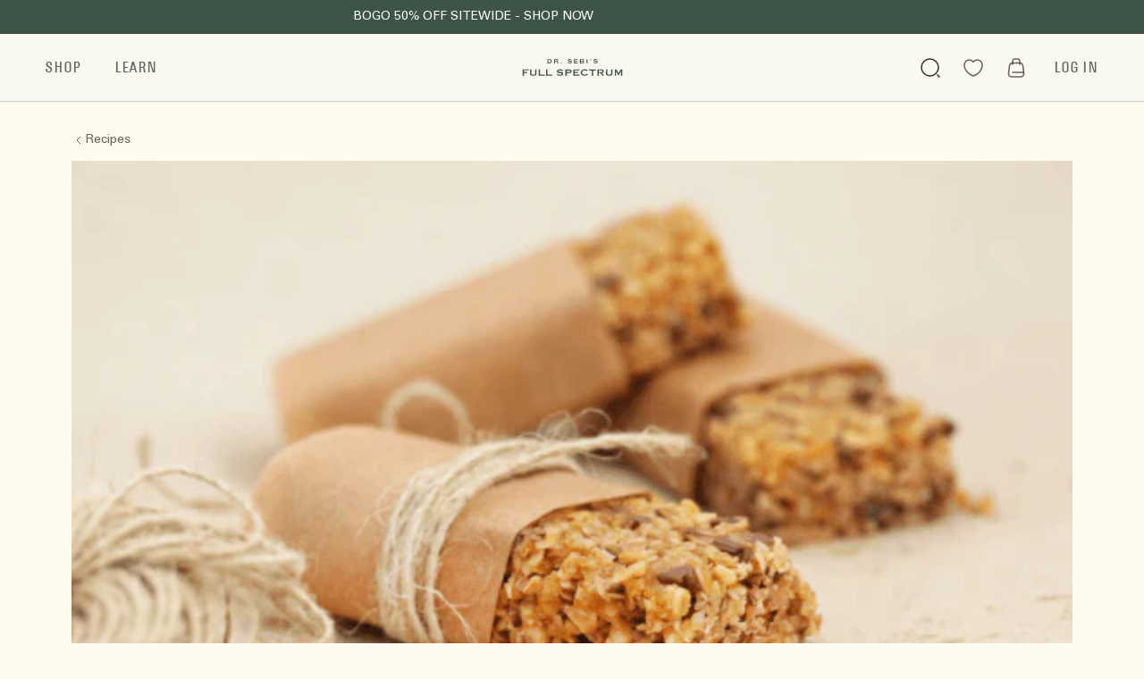

--- FILE ---
content_type: text/html; charset=utf-8
request_url: https://fullspectrum.drsebiscellfood.com/blogs/recipes/tahini-hemp-seed-bars-dr-sebis-cell-food
body_size: 96947
content:




<!doctype html>
<html class="no-js" lang="en">
  <head>

    <meta charset="utf-8">
    <meta http-equiv="X-UA-Compatible" content="IE=edge">
    <meta name="viewport" content="width=device-width, initial-scale=1.0, maximum-scale=1.0, user-scalable=no">
    <meta name="theme-color" content="">
    <link rel="canonical" href="https://fullspectrum.drsebiscellfood.com/blogs/recipes/tahini-hemp-seed-bars-dr-sebis-cell-food"><link rel="icon" type="image/png" href="//fullspectrum.drsebiscellfood.com/cdn/shop/files/dr-sebi-logo.svg?crop=center&height=32&v=1676481306&width=32"><title>
      Tahini Hemp Seed Bars - Dr. Sebi&#39;s Cell Food
 &ndash; Dr. Sebi&#39;s Cell Food - Hemp</title>

    
      <meta name="description" content="These crowd-pleasing Tahini Hemp Seed Bars have the most amazing, chewy texture and sweet, nutty flavor.You will love these for a healthy dessert or snack anytime! Ingredients: 1 cup amaranth (puffed) 1 cup hemp seeds 1 cup packed pitted soft dates 1/2 cup unsweetened fine shredded soft-jelly coconut 1/2 cup homemade r">
    

    

<meta property="og:site_name" content="Dr. Sebi&#39;s Cell Food - Hemp">
<meta property="og:url" content="https://fullspectrum.drsebiscellfood.com/blogs/recipes/tahini-hemp-seed-bars-dr-sebis-cell-food">
<meta property="og:title" content="Tahini Hemp Seed Bars - Dr. Sebi&#39;s Cell Food">
<meta property="og:type" content="article">
<meta property="og:description" content="These crowd-pleasing Tahini Hemp Seed Bars have the most amazing, chewy texture and sweet, nutty flavor.You will love these for a healthy dessert or snack anytime! Ingredients: 1 cup amaranth (puffed) 1 cup hemp seeds 1 cup packed pitted soft dates 1/2 cup unsweetened fine shredded soft-jelly coconut 1/2 cup homemade r"><meta property="og:image" content="http://fullspectrum.drsebiscellfood.com/cdn/shop/articles/5f1d78bdf2e9d47fdd515d1377ae6ff4_d8ad6c6f-335c-444f-9a31-7786a6a31131.webp?v=1677618631">
  <meta property="og:image:secure_url" content="https://fullspectrum.drsebiscellfood.com/cdn/shop/articles/5f1d78bdf2e9d47fdd515d1377ae6ff4_d8ad6c6f-335c-444f-9a31-7786a6a31131.webp?v=1677618631">
  <meta property="og:image:width" content="560">
  <meta property="og:image:height" content="438"><meta name="twitter:site" content="@drsebiscellfood"><meta name="twitter:card" content="summary_large_image">
<meta name="twitter:title" content="Tahini Hemp Seed Bars - Dr. Sebi&#39;s Cell Food">
<meta name="twitter:description" content="These crowd-pleasing Tahini Hemp Seed Bars have the most amazing, chewy texture and sweet, nutty flavor.You will love these for a healthy dessert or snack anytime! Ingredients: 1 cup amaranth (puffed) 1 cup hemp seeds 1 cup packed pitted soft dates 1/2 cup unsweetened fine shredded soft-jelly coconut 1/2 cup homemade r">


    <script>
      window.shopUrl = 'https://fullspectrum.drsebiscellfood.com';
      window.routes = {
        cart_add_url: '/cart/add',
        cart_change_url: '/cart/change',
        cart_update_url: '/cart/update',
        cart_url: '/cart',
        predictive_search_url: '/search/suggest',
      };

      window.cartStrings = {
        error: `There was an error while updating your cart. Please try again.`,
        quantityError: `You can only add [quantity] of this item to your cart.`,
      };

      window.variantStrings = {
        addToCart: `Add to cart`,
        soldOut: `Sold out`,
        unavailable: `Unavailable`,
      };

      window.quickOrderListStrings = {
        itemsAdded: `[quantity] items added`,
        itemAdded: `[quantity] item added`,
        itemsRemoved: `[quantity] items removed`,
        itemRemoved: `[quantity] item removed`,
        viewCart: `View cart`,
        each: `[money]/ea`,
        min_error: `This item has a minimum of [min]`,
        max_error: `This item has a maximum of [max]`,
        step_error: `You can only add this item in increments of [step]`,
      };

      window.accessibilityStrings = {
        imageAvailable: `Image [index] is now available in gallery view`,
        shareSuccess: `Link copied to clipboard`,
        pauseSlideshow: `Pause slideshow`,
        playSlideshow: `Play slideshow`,
      };
    </script>

    <script>
      window.varify = window.varify || {};
      window.varify.iid = 4066;
    </script>

    


<!-- preload_image_lcp -->

<link rel="preload" href="//fullspectrum.drsebiscellfood.com/cdn/shop/t/13/assets/critical.css?v=77949893368849247091753260192" as="style" fetchpriority="low">
<link rel="preload" href="//fullspectrum.drsebiscellfood.com/cdn/shop/t/13/assets/style.css?v=169246300646813563961753012496" as="style" fetchpriority="low">
<link rel="preload" href="https://drsebiscellfood.com/cdn/shopifycloud/portable-wallets/latest/accelerated-checkout-backwards-compat.css" as="style" fetchpriority="low">
    <style>
  

  @media screen and (max-width: 989px) {
    .no-js slideshow-component .slider {
      padding:0 !important;
    }

    .no-js slider-component .slider {
      padding:0 !important;
    }

    .slider--desktop:not(.slider--tablet)+.slider-buttons {
      display: none
    }
  }
</style>
    <style>

</style>

    <script>
/* loadjs */
loadjs=function(){var h=function(){},c={},u={},f={};function o(e,n){if(e){var r=f[e];if(u[e]=n,r)for(;r.length;)r[0](e,n),r.splice(0,1)}}function l(e,n){e.call&&(e={success:e}),n.length?(e.error||h)(n):(e.success||h)(e)}function d(r,t,s,i){var c,o,e=document,n=s.async,u=(s.numRetries||0)+1,f=s.before||h,l=r.replace(/[\?|#].*$/,""),a=r.replace(/^(css|img)!/,"");i=i||0,/(^css!|\.css$)/.test(l)?((o=e.createElement("link")).rel="stylesheet",o.href=a,(c="hideFocus"in o)&&o.relList&&(c=0,o.rel="preload",o.as="style")):/(^img!|\.(png|gif|jpg|svg|webp)$)/.test(l)?(o=e.createElement("img")).src=a:((o=e.createElement("script")).src=r,o.async=void 0===n||n),!(o.onload=o.onerror=o.onbeforeload=function(e){var n=e.type[0];if(c)try{o.sheet.cssText.length||(n="e")}catch(e){18!=e.code&&(n="e")}if("e"==n){if((i+=1)<u)return d(r,t,s,i)}else if("preload"==o.rel&&"style"==o.as)return o.rel="stylesheet";t(r,n,e.defaultPrevented)})!==f(r,o)&&e.head.appendChild(o)}function r(e,n,r){var t,s;if(n&&n.trim&&(t=n),s=(t?r:n)||{},t){if(t in c)throw"LoadJS";c[t]=!0}function i(n,r){!function(e,t,n){var r,s,i=(e=e.push?e:[e]).length,c=i,o=[];for(r=function(e,n,r){if("e"==n&&o.push(e),"b"==n){if(!r)return;o.push(e)}--i||t(o)},s=0;s<c;s++)d(e[s],r,n)}(e,function(e){l(s,e),n&&l({success:n,error:r},e),o(t,e)},s)}if(s.returnPromise)return new Promise(i);i()}return r.ready=function(e,n){return function(e,r){e=e.push?e:[e];var n,t,s,i=[],c=e.length,o=c;for(n=function(e,n){n.length&&i.push(e),--o||r(i)};c--;)t=e[c],(s=u[t])?n(t,s):(f[t]=f[t]||[]).push(n)}(e,function(e){l(n,e)}),r},r.done=function(e){o(e,[])},r.reset=function(){c={},u={},f={}},r.isDefined=function(e){return e in c},r}();loadJS=loadjs;

/* isMobile */
window.isMobile = function() {
    let check = false;
    (function(a){if(/(android|bb\d+|meego).+mobile|avantgo|bada\/|blackberry|blazer|compal|elaine|fennec|hiptop|iemobile|ip(hone|od)|iris|kindle|lge |maemo|midp|mmp|mobile.+firefox|netfront|opera m(ob|in)i|palm( os)?|phone|p(ixi|re)\/|plucker|pocket|psp|series(4|6)0|symbian|treo|up\.(browser|link)|vodafone|wap|windows ce|xda|xiino/i.test(a)||/1207|6310|6590|3gso|4thp|50[1-6]i|770s|802s|a wa|abac|ac(er|oo|s\-)|ai(ko|rn)|al(av|ca|co)|amoi|an(ex|ny|yw)|aptu|ar(ch|go)|as(te|us)|attw|au(di|\-m|r |s )|avan|be(ck|ll|nq)|bi(lb|rd)|bl(ac|az)|br(e|v)w|bumb|bw\-(n|u)|c55\/|capi|ccwa|cdm\-|cell|chtm|cldc|cmd\-|co(mp|nd)|craw|da(it|ll|ng)|dbte|dc\-s|devi|dica|dmob|do(c|p)o|ds(12|\-d)|el(49|ai)|em(l2|ul)|er(ic|k0)|esl8|ez([4-7]0|os|wa|ze)|fetc|fly(\-|_)|g1 u|g560|gene|gf\-5|g\-mo|go(\.w|od)|gr(ad|un)|haie|hcit|hd\-(m|p|t)|hei\-|hi(pt|ta)|hp( i|ip)|hs\-c|ht(c(\-| |_|a|g|p|s|t)|tp)|hu(aw|tc)|i\-(20|go|ma)|i230|iac( |\-|\/)|ibro|idea|ig01|ikom|im1k|inno|ipaq|iris|ja(t|v)a|jbro|jemu|jigs|kddi|keji|kgt( |\/)|klon|kpt |kwc\-|kyo(c|k)|le(no|xi)|lg( g|\/(k|l|u)|50|54|\-[a-w])|libw|lynx|m1\-w|m3ga|m50\/|ma(te|ui|xo)|mc(01|21|ca)|m\-cr|me(rc|ri)|mi(o8|oa|ts)|mmef|mo(01|02|bi|de|do|t(\-| |o|v)|zz)|mt(50|p1|v )|mwbp|mywa|n10[0-2]|n20[2-3]|n30(0|2)|n50(0|2|5)|n7(0(0|1)|10)|ne((c|m)\-|on|tf|wf|wg|wt)|nok(6|i)|nzph|o2im|op(ti|wv)|oran|owg1|p800|pan(a|d|t)|pdxg|pg(13|\-([1-8]|c))|phil|pire|pl(ay|uc)|pn\-2|po(ck|rt|se)|prox|psio|pt\-g|qa\-a|qc(07|12|21|32|60|\-[2-7]|i\-)|qtek|r380|r600|raks|rim9|ro(ve|zo)|s55\/|sa(ge|ma|mm|ms|ny|va)|sc(01|h\-|oo|p\-)|sdk\/|se(c(\-|0|1)|47|mc|nd|ri)|sgh\-|shar|sie(\-|m)|sk\-0|sl(45|id)|sm(al|ar|b3|it|t5)|so(ft|ny)|sp(01|h\-|v\-|v )|sy(01|mb)|t2(18|50)|t6(00|10|18)|ta(gt|lk)|tcl\-|tdg\-|tel(i|m)|tim\-|t\-mo|to(pl|sh)|ts(70|m\-|m3|m5)|tx\-9|up(\.b|g1|si)|utst|v400|v750|veri|vi(rg|te)|vk(40|5[0-3]|\-v)|vm40|voda|vulc|vx(52|53|60|61|70|80|81|83|85|98)|w3c(\-| )|webc|whit|wi(g |nc|nw)|wmlb|wonu|x700|yas\-|your|zeto|zte\-/i.test(a.substr(0,4))) check = true;})(navigator.userAgent||navigator.vendor||window.opera);
    return check;
};

/* lazyload */
!function(){function t(t,e){return e={exports:{}},t(e,e.exports),e.exports}var e=t(function(t){!function(e,i){var r=function(t,e){"use strict";if(e.getElementsByClassName){var i,r,a=e.documentElement,n=t.Date,s=t.HTMLPictureElement,o=t.addEventListener,l=t.setTimeout,c=t.requestAnimationFrame||l,u=t.requestIdleCallback,d=/^picture$/i,f=["load","error","lazyincluded","_lazyloaded"],g={},z=Array.prototype.forEach,y=function(t,e){return g[e]||(g[e]=new RegExp("(\\s|^)"+e+"(\\s|$)")),g[e].test(t.getAttribute("class")||"")&&g[e]},p=function(t,e){y(t,e)||t.setAttribute("class",(t.getAttribute("class")||"").trim()+" "+e)},v=function(t,e){var i;(i=y(t,e))&&t.setAttribute("class",(t.getAttribute("class")||"").replace(i," "))},m=function(t,e,i){var r=i?"addEventListener":"removeEventListener";i&&m(t,e),f.forEach(function(i){t[r](i,e)})},b=function(t,r,a,n,s){var o=e.createEvent("CustomEvent");return a||(a={}),a.instance=i,o.initCustomEvent(r,!n,!s,a),t.dispatchEvent(o),o},A=function(e,i){var a;!s&&(a=t.picturefill||r.pf)?a({reevaluate:!0,elements:[e]}):i&&i.src&&(e.src=i.src)},h=function(t,e){return(getComputedStyle(t,null)||{})[e]},C=function(t,e,i){for(i=i||t.offsetWidth;i<r.minSize&&e&&!t._lazysizesWidth;)i=e.offsetWidth,e=e.parentNode;return i},E=function(){var t,i,r=[],a=[],n=r,s=function(){var e=n;for(n=r.length?a:r,t=!0,i=!1;e.length;)e.shift()();t=!1},o=function(r,a){t&&!a?r.apply(this,arguments):(n.push(r),i||(i=!0,(e.hidden?l:c)(s)))};return o._lsFlush=s,o}(),w=function(t,e){return e?function(){E(t)}:function(){var e=this,i=arguments;E(function(){t.apply(e,i)})}},_=function(t){var e,i=0,a=r.throttleDelay,s=r.ricTimeout,o=function(){e=!1,i=n.now(),t()},c=u&&s>49?function(){u(o,{timeout:s}),s!==r.ricTimeout&&(s=r.ricTimeout)}:w(function(){l(o)},!0);return function(t){var r;(t=!0===t)&&(s=33),e||(e=!0,r=a-(n.now()-i),r<0&&(r=0),t||r<9?c():l(c,r))}},S=function(t){var e,i,r=function(){e=null,t()},a=function(){var t=n.now()-i;t<99?l(a,99-t):(u||r)(r)};return function(){i=n.now(),e||(e=l(a,99))}};!function(){var e,i={lazyClass:"lazyload",loadedClass:"lazyloaded",loadingClass:"lazyloading",preloadClass:"lazypreload",errorClass:"lazyerror",autosizesClass:"lazyautosizes",srcAttr:"data-src",srcsetAttr:"data-srcset",sizesAttr:"data-sizes",minSize:40,customMedia:{},init:!0,expFactor:1.5,hFac:.8,loadMode:2,loadHidden:!0,ricTimeout:0,throttleDelay:125};r=t.lazySizesConfig||t.lazysizesConfig||{};for(e in i)e in r||(r[e]=i[e]);t.lazySizesConfig=r,l(function(){r.init&&L()})}();var N=function(){var s,c,u,f,g,C,N,L,M,x,F,T,j,W,I=/^img$/i,O=/^iframe$/i,k="onscroll"in t&&!/glebot/.test(navigator.userAgent),B=0,R=0,$=-1,H=function(t){R--,t&&t.target&&m(t.target,H),(!t||R<0||!t.target)&&(R=0)},U=function(t,i){var r,n=t,s="hidden"==h(e.body,"visibility")||"hidden"!=h(t,"visibility");for(L-=i,F+=i,M-=i,x+=i;s&&(n=n.offsetParent)&&n!=e.body&&n!=a;)(s=(h(n,"opacity")||1)>0)&&"visible"!=h(n,"overflow")&&(r=n.getBoundingClientRect(),s=x>r.left&&M<r.right&&F>r.top-1&&L<r.bottom+1);return s},D=function(){var t,n,o,l,u,d,g,z,y,p=i.elements;if((f=r.loadMode)&&R<8&&(t=p.length)){n=0,$++,null==j&&("expand"in r||(r.expand=a.clientHeight>500&&a.clientWidth>500?500:370),T=r.expand,j=T*r.expFactor),B<j&&R<1&&$>2&&f>2&&!e.hidden?(B=j,$=0):B=f>1&&$>1&&R<6?T:0;for(;n<t;n++)if(p[n]&&!p[n]._lazyRace)if(k)if((z=p[n].getAttribute("data-expand"))&&(d=1*z)||(d=B),y!==d&&(C=innerWidth+d*W,N=innerHeight+d,g=-1*d,y=d),o=p[n].getBoundingClientRect(),(F=o.bottom)>=g&&(L=o.top)<=N&&(x=o.right)>=g*W&&(M=o.left)<=C&&(F||x||M||L)&&(r.loadHidden||"hidden"!=h(p[n],"visibility"))&&(c&&R<3&&!z&&(f<3||$<4)||U(p[n],d))){if(Y(p[n]),u=!0,R>9)break}else!u&&c&&!l&&R<4&&$<4&&f>2&&(s[0]||r.preloadAfterLoad)&&(s[0]||!z&&(F||x||M||L||"auto"!=p[n].getAttribute(r.sizesAttr)))&&(l=s[0]||p[n]);else Y(p[n]);l&&!u&&Y(l)}},q=_(D),X=function(t){p(t.target,r.loadedClass),v(t.target,r.loadingClass),m(t.target,Q),b(t.target,"lazyloaded")},J=w(X),Q=function(t){J({target:t.target})},V=function(t,e){try{t.contentWindow.location.replace(e)}catch(i){t.src=e}},G=function(t){var e,i=t.getAttribute(r.srcsetAttr);(e=r.customMedia[t.getAttribute("data-media")||t.getAttribute("media")])&&t.setAttribute("media",e),i&&t.setAttribute("srcset",i)},K=w(function(t,e,i,a,n){var s,o,c,f,g,y;(g=b(t,"lazybeforeunveil",e)).defaultPrevented||(a&&(i?p(t,r.autosizesClass):t.setAttribute("sizes",a)),o=t.getAttribute(r.srcsetAttr),s=t.getAttribute(r.srcAttr),n&&(c=t.parentNode,f=c&&d.test(c.nodeName||"")),y=e.firesLoad||"src"in t&&(o||s||f),g={target:t},y&&(m(t,H,!0),clearTimeout(u),u=l(H,2500),p(t,r.loadingClass),m(t,Q,!0)),f&&z.call(c.getElementsByTagName("source"),G),o?t.setAttribute("srcset",o):s&&!f&&(O.test(t.nodeName)?V(t,s):t.src=s),n&&(o||f)&&A(t,{src:s})),t._lazyRace&&delete t._lazyRace,v(t,r.lazyClass),E(function(){(!y||t.complete&&t.naturalWidth>1)&&(y?H(g):R--,X(g))},!0)}),Y=function(t){var e,i=I.test(t.nodeName),a=i&&(t.getAttribute(r.sizesAttr)||t.getAttribute("sizes")),n="auto"==a;(!n&&c||!i||!t.getAttribute("src")&&!t.srcset||t.complete||y(t,r.errorClass)||!y(t,r.lazyClass))&&(e=b(t,"lazyunveilread").detail,n&&P.updateElem(t,!0,t.offsetWidth),t._lazyRace=!0,R++,K(t,e,n,a,i))},Z=function(){if(!c){if(n.now()-g<999)return void l(Z,999);var t=S(function(){r.loadMode=3,q()});c=!0,r.loadMode=3,q(),o("scroll",function(){3==r.loadMode&&(r.loadMode=2),t()},!0)}};return{_:function(){g=n.now(),i.elements=e.getElementsByClassName(r.lazyClass),s=e.getElementsByClassName(r.lazyClass+" "+r.preloadClass),W=r.hFac,o("scroll",q,!0),o("resize",q,!0),t.MutationObserver?new MutationObserver(q).observe(a,{childList:!0,subtree:!0,attributes:!0}):(a.addEventListener("DOMNodeInserted",q,!0),a.addEventListener("DOMAttrModified",q,!0),setInterval(q,999)),o("hashchange",q,!0),["focus","mouseover","click","load","transitionend","animationend","webkitAnimationEnd"].forEach(function(t){e.addEventListener(t,q,!0)}),/d$|^c/.test(e.readyState)?Z():(o("load",Z),e.addEventListener("DOMContentLoaded",q),l(Z,2e4)),i.elements.length?(D(),E._lsFlush()):q()},checkElems:q,unveil:Y}}(),P=function(){var t,i=w(function(t,e,i,r){var a,n,s;if(t._lazysizesWidth=r,r+="px",t.setAttribute("sizes",r),d.test(e.nodeName||""))for(a=e.getElementsByTagName("source"),n=0,s=a.length;n<s;n++)a[n].setAttribute("sizes",r);i.detail.dataAttr||A(t,i.detail)}),a=function(t,e,r){var a,n=t.parentNode;n&&(r=C(t,n,r),a=b(t,"lazybeforesizes",{width:r,dataAttr:!!e}),a.defaultPrevented||(r=a.detail.width)&&r!==t._lazysizesWidth&&i(t,n,a,r))},n=function(){var e,i=t.length;if(i)for(e=0;e<i;e++)a(t[e])},s=S(n);return{_:function(){t=e.getElementsByClassName(r.autosizesClass),o("resize",s)},checkElems:s,updateElem:a}}(),L=function(){L.i||(L.i=!0,P._(),N._())};return i={cfg:r,autoSizer:P,loader:N,init:L,uP:A,aC:p,rC:v,hC:y,fire:b,gW:C,rAF:E}}}(e,e.document);e.lazySizes=r,"object"==typeof t&&t.exports&&(t.exports=r)}(window)}),i=(t(function(t){!function(i,r){var a=function(t){r(i.lazySizes,t),i.removeEventListener("lazyunveilread",a,!0)};r=r.bind(null,i,i.document),"object"==typeof t&&t.exports?r(e):i.lazySizes?a():i.addEventListener("lazyunveilread",a,!0)}(window,function(t,e,i,r){"use strict";function a(t){var e=getComputedStyle(t,null)||{},i=e.fontFamily||"",r=i.match(c)||"",a=r&&i.match(u)||"";return a&&(a=a[1]),{fit:r&&r[1]||"",position:g[a]||a||"center"}}function n(t,e){var r,a,n=i.cfg,s=t.cloneNode(!1),o=s.style,l=function(){var e=t.currentSrc||t.src;e&&a!==e&&(a=e,o.backgroundImage="url("+(f.test(e)?JSON.stringify(e):e)+")",r||(r=!0,i.rC(s,n.loadingClass),i.aC(s,n.loadedClass)))},c=function(){i.rAF(l)};t._lazysizesParentFit=e.fit,t.addEventListener("lazyloaded",c,!0),t.addEventListener("load",c,!0),s.addEventListener("load",function(){var t=s.currentSrc||s.src;t&&t!=d&&(s.src=d,s.srcset="")}),i.rAF(function(){var r=t,a=t.parentNode;"PICTURE"==a.nodeName.toUpperCase()&&(r=a,a=a.parentNode),i.rC(s,n.loadedClass),i.rC(s,n.lazyClass),i.aC(s,n.loadingClass),i.aC(s,n.objectFitClass||"lazysizes-display-clone"),s.getAttribute(n.srcsetAttr)&&s.setAttribute(n.srcsetAttr,""),s.getAttribute(n.srcAttr)&&s.setAttribute(n.srcAttr,""),s.src=d,s.srcset="",o.backgroundRepeat="no-repeat",o.backgroundPosition=e.position,o.backgroundSize=e.fit,r.style.display="none",t.setAttribute("data-parent-fit",e.fit),t.setAttribute("data-parent-container","prev"),a.insertBefore(s,r),t._lazysizesParentFit&&delete t._lazysizesParentFit,t.complete&&l()})}var s=e.createElement("a").style,o="objectFit"in s,l=o&&"objectPosition"in s,c=/object-fit["']*\s*:\s*["']*(contain|cover)/,u=/object-position["']*\s*:\s*["']*(.+?)(?=($|,|'|"|;))/,d="[data-uri]",f=/\(|\)|'/,g={center:"center","50% 50%":"center"};if(!o||!l){var z=function(t){if(t.detail.instance==i){var e=t.target,r=a(e);!r.fit||o&&"center"==r.position||n(e,r)}};t.addEventListener("lazyunveilread",z,!0),r&&r.detail&&z(r)}})}),t(function(t){!function(i,r){var a=function(){r(i.lazySizes),i.removeEventListener("lazyunveilread",a,!0)};r=r.bind(null,i,i.document),"object"==typeof t&&t.exports?r(e):i.lazySizes?a():i.addEventListener("lazyunveilread",a,!0)}(window,function(t,e,i){"use strict";if(t.addEventListener){var r=/\s+(\d+)(w|h)\s+(\d+)(w|h)/,a=/parent-fit["']*\s*:\s*["']*(contain|cover|width)/,n=/parent-container["']*\s*:\s*["']*(.+?)(?=(\s|$|,|'|"|;))/,s=/^picture$/i,o=function(t){return getComputedStyle(t,null)||{}},l={getParent:function(e,i){var r=e,a=e.parentNode;return i&&"prev"!=i||!a||!s.test(a.nodeName||"")||(a=a.parentNode),"self"!=i&&(r="prev"==i?e.previousElementSibling:i&&(a.closest||t.jQuery)?(a.closest?a.closest(i):jQuery(a).closest(i)[0])||a:a),r},getFit:function(t){var e,i,r=o(t),s=r.content||r.fontFamily,c={fit:t._lazysizesParentFit||t.getAttribute("data-parent-fit")};return!c.fit&&s&&(e=s.match(a))&&(c.fit=e[1]),c.fit?(i=t._lazysizesParentContainer||t.getAttribute("data-parent-container"),!i&&s&&(e=s.match(n))&&(i=e[1]),c.parent=l.getParent(t,i)):c.fit=r.objectFit,c},getImageRatio:function(e){var i,a,n,o,l,c=e.parentNode,u=c&&s.test(c.nodeName||"")?c.querySelectorAll("source, img"):[e];for(i=0;i<u.length;i++)if(e=u[i],a=e.getAttribute(lazySizesConfig.srcsetAttr)||e.getAttribute("srcset")||e.getAttribute("data-pfsrcset")||e.getAttribute("data-risrcset")||"",n=e._lsMedia||e.getAttribute("media"),n=lazySizesConfig.customMedia[e.getAttribute("data-media")||n]||n,a&&(!n||(t.matchMedia&&matchMedia(n)||{}).matches)){o=parseFloat(e.getAttribute("data-aspectratio")),!o&&(l=a.match(r))&&(o="w"==l[2]?l[1]/l[3]:l[3]/l[1]);break}return o},calculateSize:function(t,e){var i,r,a,n,s=this.getFit(t),o=s.fit,l=s.parent;return"width"==o||("contain"==o||"cover"==o)&&(a=this.getImageRatio(t))?(l?e=l.clientWidth:l=t,n=e,"width"==o?n=e:(r=l.clientHeight)>40&&(i=e/r)&&("cover"==o&&i<a||"contain"==o&&i>a)&&(n=e*(a/i)),n):e}};i.parentFit=l,e.addEventListener("lazybeforesizes",function(t){if(!t.defaultPrevented&&t.detail.instance==i){var e=t.target;t.detail.width=l.calculateSize(e,t.detail.width)}})}})}),t(function(t){!function(i,r){var a=function(){r(i.lazySizes),i.removeEventListener("lazyunveilread",a,!0)};r=r.bind(null,i,i.document),"object"==typeof t&&t.exports?r(e):i.lazySizes?a():i.addEventListener("lazyunveilread",a,!0)}(window,function(t,e,i){"use strict";function r(e,i){var r,a,n,s,o=t.getComputedStyle(e);a=e.parentNode,s={isPicture:!(!a||!f.test(a.nodeName||""))},n=function(t,i){var r=e.getAttribute("data-"+t);if(!r){var a=o.getPropertyValue("--ls-"+t);a&&(r=a.trim())}if(r){if("true"==r)r=!0;else if("false"==r)r=!1;else if(d.test(r))r=parseFloat(r);else if("function"==typeof c[t])r=c[t](e,r);else if(p.test(r))try{r=JSON.parse(r)}catch(t){}s[t]=r}else t in c&&"function"!=typeof c[t]?s[t]=c[t]:i&&"function"==typeof c[t]&&(s[t]=c[t](e,r))};for(r in c)n(r);return i.replace(y,function(t,e){e in s||n(e,!0)}),s}function a(t,e){var i=[],r=function(t,i){return u[typeof e[i]]?e[i]:t};return i.srcset=[],e.absUrl&&(m.setAttribute("href",t),t=m.href),t=((e.prefix||"")+t+(e.postfix||"")).replace(y,r),e.widths.forEach(function(r){var a=e.widthmap[r]||r,n={u:t.replace(g,a).replace(z,e.ratio?Math.round(r*e.ratio):""),w:r};i.push(n),i.srcset.push(n.c=n.u+" "+r+"w")}),i}function n(t,i,r){var n=0,s=0,o=r;if(t){if("container"===i.ratio){for(n=o.scrollWidth,s=o.scrollHeight;!(n&&s||o===e);)o=o.parentNode,n=o.scrollWidth,s=o.scrollHeight;n&&s&&(i.ratio=s/n)}t=a(t,i),t.isPicture=i.isPicture,A&&"IMG"==r.nodeName.toUpperCase()?r.removeAttribute(l.srcsetAttr):r.setAttribute(l.srcsetAttr,t.srcset.join(", ")),Object.defineProperty(r,"_lazyrias",{value:t,writable:!0})}}function s(t,e){var a=r(t,e);return c.modifyOptions.call(t,{target:t,details:a,detail:a}),i.fire(t,"lazyriasmodifyoptions",a),a}function o(t){return t.getAttribute(t.getAttribute("data-srcattr")||c.srcAttr)||t.getAttribute(l.srcsetAttr)||t.getAttribute(l.srcAttr)||t.getAttribute("data-pfsrcset")||""}var l,c,u={string:1,number:1},d=/^\-*\+*\d+\.*\d*$/,f=/^picture$/i,g=/\s*\{\s*width\s*\}\s*/i,z=/\s*\{\s*height\s*\}\s*/i,y=/\s*\{\s*([a-z0-9]+)\s*\}\s*/gi,p=/^\[.*\]|\{.*\}$/,v=/^(?:auto|\d+(px)?)$/,m=e.createElement("a"),b=e.createElement("img"),A="srcset"in b&&!("sizes"in b),h=!!t.HTMLPictureElement&&!A;!function(){var e,r=function(){},a={prefix:"",postfix:"",srcAttr:"data-src",absUrl:!1,modifyOptions:r,widthmap:{},ratio:!1};l=i&&i.cfg||t.lazySizesConfig,l||(l={},t.lazySizesConfig=l),l.supportsType||(l.supportsType=function(t){return!t}),l.rias||(l.rias={}),"widths"in(c=l.rias)||(c.widths=[],function(t){for(var e,i=0;!e||e<3e3;)i+=5,i>30&&(i+=1),e=36*i,t.push(e)}(c.widths));for(e in a)e in c||(c[e]=a[e])}(),addEventListener("lazybeforesizes",function(t){if(t.detail.instance==i){var e,r,a,u,d,f,z,y,p,m,b,A,E;if(e=t.target,t.detail.dataAttr&&!t.defaultPrevented&&!c.disabled&&(p=e.getAttribute(l.sizesAttr)||e.getAttribute("sizes"))&&v.test(p)){if(r=o(e),a=s(e,r),b=g.test(a.prefix)||g.test(a.postfix),a.isPicture&&(u=e.parentNode))for(d=u.getElementsByTagName("source"),f=0,z=d.length;f<z;f++)(b||g.test(y=o(d[f])))&&(n(y,a,d[f]),A=!0);b||g.test(r)?(n(r,a,e),A=!0):A&&(E=[],E.srcset=[],E.isPicture=!0,Object.defineProperty(e,"_lazyrias",{value:E,writable:!0})),A&&(h?e.removeAttribute(l.srcAttr):"auto"!=p&&(m={width:parseInt(p,10)},C({target:e,detail:m})))}}},!0);var C=function(){var r=function(t,e){return t.w-e.w},a=function(t){var e,i,r=t.length,a=t[r-1],n=0;for(n;n<r;n++)if(a=t[n],a.d=a.w/t.w,a.d>=t.d){!a.cached&&(e=t[n-1])&&e.d>t.d-.13*Math.pow(t.d,2.2)&&(i=Math.pow(e.d-.6,1.6),e.cached&&(e.d+=.15*i),e.d+(a.d-t.d)*i>t.d&&(a=e));break}return a},n=function(t,e){var r;return!t._lazyrias&&i.pWS&&(r=i.pWS(t.getAttribute(l.srcsetAttr||""))).length&&(Object.defineProperty(t,"_lazyrias",{value:r,writable:!0}),e&&t.parentNode&&(r.isPicture="PICTURE"==t.parentNode.nodeName.toUpperCase())),t._lazyrias},s=function(e){var r=t.devicePixelRatio||1,a=i.getX&&i.getX(e);return Math.min(a||r,2.4,r)},o=function(e,i){var o,l,c,u,d,f;if(d=e._lazyrias,d.isPicture&&t.matchMedia)for(l=0,o=e.parentNode.getElementsByTagName("source"),c=o.length;l<c;l++)if(n(o[l])&&!o[l].getAttribute("type")&&(!(u=o[l].getAttribute("media"))||(matchMedia(u)||{}).matches)){d=o[l]._lazyrias;break}return(!d.w||d.w<i)&&(d.w=i,d.d=s(e),f=a(d.sort(r))),f},c=function(r){if(r.detail.instance==i){var a,s=r.target;if(!A&&(t.respimage||t.picturefill||lazySizesConfig.pf))return void e.removeEventListener("lazybeforesizes",c);("_lazyrias"in s||r.detail.dataAttr&&n(s,!0))&&(a=o(s,r.detail.width))&&a.u&&s._lazyrias.cur!=a.u&&(s._lazyrias.cur=a.u,a.cached=!0,i.rAF(function(){s.setAttribute(l.srcAttr,a.u),s.setAttribute("src",a.u)}))}};return h?c=function(){}:addEventListener("lazybeforesizes",c),c}()})}),t(function(t){!function(i,r){var a=function(){r(i.lazySizes),i.removeEventListener("lazyunveilread",a,!0)};r=r.bind(null,i,i.document),"object"==typeof t&&t.exports?r(e):i.lazySizes?a():i.addEventListener("lazyunveilread",a,!0)}(window,function(t,e,i){"use strict";if(t.addEventListener){var r=/\s+/g,a=/\s*\|\s+|\s+\|\s*/g,n=/^(.+?)(?:\s+\[\s*(.+?)\s*\])?$/,s=/\(|\)|'/,o={contain:1,cover:1},l=function(t){var e=i.gW(t,t.parentNode);return(!t._lazysizesWidth||e>t._lazysizesWidth)&&(t._lazysizesWidth=e),t._lazysizesWidth},c=function(t){var e;return e=(getComputedStyle(t)||{getPropertyValue:function(){}}).getPropertyValue("background-size"),!o[e]&&o[t.style.backgroundSize]&&(e=t.style.backgroundSize),e},u=function(t,i,s){var o=e.createElement("picture"),l=i.getAttribute(lazySizesConfig.sizesAttr),c=i.getAttribute("data-ratio"),u=i.getAttribute("data-optimumx");i._lazybgset&&i._lazybgset.parentNode==i&&i.removeChild(i._lazybgset),Object.defineProperty(s,"_lazybgset",{value:i,writable:!0}),Object.defineProperty(i,"_lazybgset",{value:o,writable:!0}),t=t.replace(r," ").split(a),o.style.display="none",s.className=lazySizesConfig.lazyClass,1!=t.length||l||(l="auto"),t.forEach(function(t){var i,r=e.createElement("source");l&&"auto"!=l&&r.setAttribute("sizes",l),(i=t.match(n))&&(r.setAttribute(lazySizesConfig.srcsetAttr,i[1]),i[2]&&r.setAttribute("media",lazySizesConfig.customMedia[i[2]]||i[2])),o.appendChild(r)}),l&&(s.setAttribute(lazySizesConfig.sizesAttr,l),i.removeAttribute(lazySizesConfig.sizesAttr),i.removeAttribute("sizes")),u&&s.setAttribute("data-optimumx",u),c&&s.setAttribute("data-ratio",c),o.appendChild(s),i.appendChild(o)},d=function(t){if(t.target._lazybgset){var e=t.target,r=e._lazybgset,a=e.currentSrc||e.src;a&&(r.style.backgroundImage="url("+(s.test(a)?JSON.stringify(a):a)+")"),e._lazybgsetLoading&&(i.fire(r,"_lazyloaded",{},!1,!0),delete e._lazybgsetLoading)}};addEventListener("lazybeforeunveil",function(t){var r,a,n;!t.defaultPrevented&&(r=t.target.getAttribute("data-bgset"))&&(n=t.target,a=e.createElement("img"),a.alt="",a._lazybgsetLoading=!0,t.detail.firesLoad=!0,u(r,n,a),setTimeout(function(){i.loader.unveil(a),i.rAF(function(){i.fire(a,"_lazyloaded",{},!0,!0),a.complete&&d({target:a})})}))}),e.addEventListener("load",d,!0),t.addEventListener("lazybeforesizes",function(t){if(t.detail.instance==i&&t.target._lazybgset&&t.detail.dataAttr){var e=t.target._lazybgset,r=c(e);o[r]&&(t.target._lazysizesParentFit=r,i.rAF(function(){t.target.setAttribute("data-parent-fit",r),t.target._lazysizesParentFit&&delete t.target._lazysizesParentFit}))}},!0),e.documentElement.addEventListener("lazybeforesizes",function(t){!t.defaultPrevented&&t.target._lazybgset&&t.detail.instance==i&&(t.detail.width=l(t.target._lazybgset))})}})}),t(function(t){!function(i,r){var a=function(){r(i.lazySizes),i.removeEventListener("lazyunveilread",a,!0)};r=r.bind(null,i,i.document),"object"==typeof t&&t.exports?r(e):i.lazySizes?a():i.addEventListener("lazyunveilread",a,!0)}(window,function(t,e,i){"use strict";var r,a=e.createElement("img");!("srcset"in a)||"sizes"in a||t.HTMLPictureElement||(r=/^picture$/i,e.addEventListener("lazybeforeunveil",function(t){if(t.detail.instance==i){var a,n,s,o,l,c,u;!t.defaultPrevented&&!lazySizesConfig.noIOSFix&&(a=t.target)&&(s=a.getAttribute(lazySizesConfig.srcsetAttr))&&(n=a.parentNode)&&((l=r.test(n.nodeName||""))||(o=a.getAttribute("sizes")||a.getAttribute(lazySizesConfig.sizesAttr)))&&(c=l?n:e.createElement("picture"),a._lazyImgSrc||Object.defineProperty(a,"_lazyImgSrc",{value:e.createElement("source"),writable:!0}),u=a._lazyImgSrc,o&&u.setAttribute("sizes",o),u.setAttribute(lazySizesConfig.srcsetAttr,s),a.setAttribute("data-pfsrcset",s),a.removeAttribute(lazySizesConfig.srcsetAttr),l||(n.insertBefore(c,a),c.appendChild(a)),c.insertBefore(u,a))}}))})}));t(function(t){!function(r,a){var n=function(){a(r.lazySizes),r.removeEventListener("lazyunveilread",n,!0)};a=a.bind(null,r,r.document),"object"==typeof t&&t.exports?a(e,i):r.lazySizes?n():r.addEventListener("lazyunveilread",n,!0)}(window,function(t,e,i){"use strict";var r,a=i&&i.cfg||t.lazySizesConfig,n=e.createElement("img"),s="sizes"in n&&"srcset"in n,o=/\s+\d+h/g,l=function(){var t=/\s+(\d+)(w|h)\s+(\d+)(w|h)/,i=Array.prototype.forEach;return function(r){var a=e.createElement("img"),n=function(e){var i,r,a=e.getAttribute(lazySizesConfig.srcsetAttr);a&&((r=a.match(t))&&(i="w"==r[2]?r[1]/r[3]:r[3]/r[1])&&e.setAttribute("data-aspectratio",i),e.setAttribute(lazySizesConfig.srcsetAttr,a.replace(o,"")))},s=function(t){var e=t.target.parentNode;e&&"PICTURE"==e.nodeName&&i.call(e.getElementsByTagName("source"),n),n(t.target)},l=function(){a.currentSrc&&e.removeEventListener("lazybeforeunveil",s)};r[1]&&(e.addEventListener("lazybeforeunveil",s),a.onload=l,a.onerror=l,a.srcset="data:,a 1w 1h",a.complete&&l())}}();if(a||(a={},t.lazySizesConfig=a),a.supportsType||(a.supportsType=function(t){return!t}),!t.picturefill&&!a.pf){if(t.HTMLPictureElement&&s)return e.msElementsFromPoint&&l(navigator.userAgent.match(/Edge\/(\d+)/)),void(a.pf=function(){});a.pf=function(e){var i,a;if(!t.picturefill)for(i=0,a=e.elements.length;i<a;i++)r(e.elements[i])},r=function(){var n=function(t,e){return t.w-e.w},l=/^\s*\d+\.*\d*px\s*$/,c=function(t){var e,i,r=t.length,a=t[r-1],n=0;for(n;n<r;n++)if(a=t[n],a.d=a.w/t.w,a.d>=t.d){!a.cached&&(e=t[n-1])&&e.d>t.d-.13*Math.pow(t.d,2.2)&&(i=Math.pow(e.d-.6,1.6),e.cached&&(e.d+=.15*i),e.d+(a.d-t.d)*i>t.d&&(a=e));break}return a},u=function(){var t,e=/(([^,\s].[^\s]+)\s+(\d+)w)/g,i=/\s/,r=function(e,i,r,a){t.push({c:i,u:r,w:1*a})};return function(a){return t=[],a=a.trim(),a.replace(o,"").replace(e,r),t.length||!a||i.test(a)||t.push({c:a,u:a,w:99}),t}}(),d=function(){d.init||(d.init=!0,addEventListener("resize",function(){var t,i=e.getElementsByClassName("lazymatchmedia"),a=function(){var t,e;for(t=0,e=i.length;t<e;t++)r(i[t])};return function(){clearTimeout(t),t=setTimeout(a,66)}}()))},f=function(e,r){var n,s=e.getAttribute("srcset")||e.getAttribute(a.srcsetAttr);!s&&r&&(s=e._lazypolyfill?e._lazypolyfill._set:e.getAttribute(a.srcAttr)||e.getAttribute("src")),e._lazypolyfill&&e._lazypolyfill._set==s||(n=u(s||""),r&&e.parentNode&&(n.isPicture="PICTURE"==e.parentNode.nodeName.toUpperCase(),n.isPicture&&t.matchMedia&&(i.aC(e,"lazymatchmedia"),d())),n._set=s,Object.defineProperty(e,"_lazypolyfill",{value:n,writable:!0}))},g=function(e){var r=t.devicePixelRatio||1,a=i.getX&&i.getX(e);return Math.min(a||r,2.5,r)},z=function(e){return t.matchMedia?(z=function(t){return!t||(matchMedia(t)||{}).matches})(e):!e},y=function(t){var e,r,s,o,u,d,y;if(o=t,f(o,!0),u=o._lazypolyfill,u.isPicture)for(r=0,e=t.parentNode.getElementsByTagName("source"),s=e.length;r<s;r++)if(a.supportsType(e[r].getAttribute("type"),t)&&z(e[r].getAttribute("media"))){o=e[r],f(o),u=o._lazypolyfill;break}return u.length>1?(y=o.getAttribute("sizes")||"",y=l.test(y)&&parseInt(y,10)||i.gW(t,t.parentNode),u.d=g(t),!u.src||!u.w||u.w<y?(u.w=y,d=c(u.sort(n)),u.src=d):d=u.src):d=u[0],d},p=function(t){if(!s||!t.parentNode||"PICTURE"==t.parentNode.nodeName.toUpperCase()){var e=y(t);e&&e.u&&t._lazypolyfill.cur!=e.u&&(t._lazypolyfill.cur=e.u,e.cached=!0,t.setAttribute(a.srcAttr,e.u),t.setAttribute("src",e.u))}};return p.parse=u,p}(),a.loadedClass&&a.loadingClass&&function(){var t=[];['img[sizes$="px"][srcset].',"picture > img:not([srcset])."].forEach(function(e){t.push(e+a.loadedClass),t.push(e+a.loadingClass)}),a.pf({elements:e.querySelectorAll(t.join(", "))})}()}})})}();
!function(e,t){var a=function(){t(e.lazySizes),e.removeEventListener("lazyunveilread",a,!0)};t=t.bind(null,e,e.document),"object"==typeof module&&module.exports?t(require("lazysizes")):"function"==typeof define&&define.amd?define(["lazysizes"],t):e.lazySizes?a():e.addEventListener("lazyunveilread",a,!0)}(window,function(e,i,o){"use strict";var l,d,u={};function s(e,t,a){var n,r;u[e]||(n=i.createElement(t?"link":"script"),r=i.getElementsByTagName("script")[0],t?(n.rel="stylesheet",n.href=e):(n.onload=function(){n.onerror=null,n.onload=null,a()},n.onerror=n.onload,n.src=e),u[e]=!0,u[n.src||n.href]=!0,r.parentNode.insertBefore(n,r))}i.addEventListener&&(l=function(e,t){var a=i.createElement("img");a.onload=function(){a.onload=null,a.onerror=null,a=null,t()},a.onerror=a.onload,a.src=e,a&&a.complete&&a.onload&&a.onload()},addEventListener("lazybeforeunveil",function(e){var t,a,n;if(e.detail.instance==o&&!e.defaultPrevented){var r=e.target;if("none"==r.preload&&(r.preload=r.getAttribute("data-preload")||"auto"),null!=r.getAttribute("data-autoplay"))if(r.getAttribute("data-expand")&&!r.autoplay)try{r.play()}catch(e){}else requestAnimationFrame(function(){r.setAttribute("data-expand","-10"),o.aC(r,o.cfg.lazyClass)});(t=r.getAttribute("data-link"))&&s(t,!0),(t=r.getAttribute("data-script"))&&(e.detail.firesLoad=!0,s(t,null,function(){e.detail.firesLoad=!1,o.fire(r,"_lazyloaded",{},!0,!0)})),(t=r.getAttribute("data-require"))&&(o.cfg.requireJs?o.cfg.requireJs([t]):s(t)),(a=r.getAttribute("data-bg"))&&(e.detail.firesLoad=!0,l(a,function(){r.style.backgroundImage="url("+(d.test(a)?JSON.stringify(a):a)+")",e.detail.firesLoad=!1,o.fire(r,"_lazyloaded",{},!0,!0)})),(n=r.getAttribute("data-poster"))&&(e.detail.firesLoad=!0,l(n,function(){r.poster=n,e.detail.firesLoad=!1,o.fire(r,"_lazyloaded",{},!0,!0)}))}},!(d=/\(|\)|\s|'/)))});

/* queue */
const __opt_now=()=>+new Date,supportsRequestIdleCallback_="function"==typeof requestIdleCallback;class IdleDeadline{constructor(e){this.initTime_=e}get didTimeout(){return!1}timeRemaining(){return Math.max(0,50-(__opt_now()-this.initTime_))}}const requestIdleCallbackShim=e=>{const s=new IdleDeadline(__opt_now());return setTimeout(()=>e(s),0)},cancelIdleCallbackShim=e=>{clearTimeout(e)},rIC=supportsRequestIdleCallback_?requestIdleCallback:requestIdleCallbackShim,cIC=supportsRequestIdleCallback_?cancelIdleCallback:cancelIdleCallbackShim,createQueueMicrotaskViaPromises=()=>e=>{Promise.resolve().then(e)},createQueueMicrotaskViaMutationObserver=()=>{let e=0,s=[];const i=new MutationObserver(()=>{s.forEach(e=>e()),s=[]}),t=document.createTextNode("");return i.observe(t,{characterData:!0}),i=>{s.push(i),t.data=String(++e%2)}},queueMicrotask="function"==typeof Promise&&Promise.toString().indexOf("[native code]")>-1?createQueueMicrotaskViaPromises():createQueueMicrotaskViaMutationObserver();class IdleValue{constructor(e){this.init_=e,this.value_,this.idleHandle_=rIC(()=>{this.value_=this.init_()})}getValue(){return void 0===this.value_&&(this.cancleIdleInit_(),this.value_=this.init_()),this.value_}setValue(e){this.cancleIdleInit_(),this.value_=e}cancleIdleInit_(){this.idleHandle_&&(cIC(this.idleHandle_),this.idleHandle_=null)}}const defineIdleProperty=(e,s,i)=>{const t=new IdleValue(i);Object.defineProperty(e,s,{configurable:!0,get:t.getValue.bind(t),set:t.setValue.bind(t)})},defineIdleProperties=(e,s)=>{Object.keys(s).forEach(i=>{defineIdleProperty(e,i,s[i])})},DEFAULT_MIN_TASK_TIME=0,isSafari_=!("object"!=typeof safari||!safari.pushNotification);class IdleQueue{constructor({ensureTasksRun:e=!1,defaultMinTaskTime:s=DEFAULT_MIN_TASK_TIME}={}){this.idleCallbackHandle_=null,this.taskQueue_=[],this.isProcessing_=!1,this.state_=null,this.defaultMinTaskTime_=s,this.ensureTasksRun_=e,this.runTasksImmediately=this.runTasksImmediately.bind(this),this.runTasks_=this.runTasks_.bind(this),this.onVisibilityChange_=this.onVisibilityChange_.bind(this),this.ensureTasksRun_&&(addEventListener("visibilitychange",this.onVisibilityChange_,!0),isSafari_&&addEventListener("beforeunload",this.runTasksImmediately,!0))}pushTask(...e){this.addTask_(Array.prototype.push,...e)}unshiftTask(...e){this.addTask_(Array.prototype.unshift,...e)}runTasksImmediately(){this.runTasks_()}hasPendingTasks(){return this.taskQueue_.length>0}clearPendingTasks(){this.taskQueue_=[],this.cancelScheduledRun_()}getState(){return this.state_}destroy(){this.taskQueue_=[],this.cancelScheduledRun_(),this.ensureTasksRun_&&(removeEventListener("visibilitychange",this.onVisibilityChange_,!0),isSafari_&&removeEventListener("beforeunload",this.runTasksImmediately,!0))}addTask_(e,s,{minTaskTime:i=this.defaultMinTaskTime_}={}){const t={time:__opt_now(),visibilityState:document.visibilityState};e.call(this.taskQueue_,{state:t,task:s,minTaskTime:i}),this.scheduleTasksToRun_()}scheduleTasksToRun_(){this.ensureTasksRun_&&"hidden"===document.visibilityState?queueMicrotask(this.runTasks_):this.idleCallbackHandle_||(this.idleCallbackHandle_=rIC(this.runTasks_))}runTasks_(e){if(this.cancelScheduledRun_(),!this.isProcessing_){for(this.isProcessing_=!0;this.hasPendingTasks()&&!shouldYield(e,this.taskQueue_[0].minTaskTime);){const{task:e,state:s}=this.taskQueue_.shift();this.state_=s,e(s),this.state_=null}this.isProcessing_=!1,this.hasPendingTasks()&&this.scheduleTasksToRun_()}}cancelScheduledRun_(){cIC(this.idleCallbackHandle_),this.idleCallbackHandle_=null}onVisibilityChange_(){"hidden"===document.visibilityState&&this.runTasksImmediately()}}const shouldYield=(e,s)=>!!(e&&e.timeRemaining()<=s);

function var_dump(n){var o="";for(var r in n)o+=r+": "+n[r]+"\n";console.log('vardump > ' + o)}

function arraySearch(r,n){for(var e=0;e<r.length;e++)if(r[e]&&r[e].includes(n))return e;return!1}
function __opt_async_clear(a){a&&asyncLoadArr[arraySearch(asyncLoadArr,a)]&&asyncLoadArr.splice(arraySearch(asyncLoadArr,a),1)}

/* app functions */
var getLocation=function(e){var t=document.createElement("a");return t.href=e,t};function is_exception(e){if(__exceptions.js){var t=__exceptions.js;for(var r in t)for(var n in t[r]){switch(r){case"id":var a=e.getAttribute("id")||"";break;case"class":var a=e.getAttribute("class")||"";break;case"innerHTML":var a=e.innerHTML||"";break;case"type":var a=e.getAttribute("type")||"";break;case"preloading":case"app-preloading":case"data-src":var a=e.dataset.src||"";break;case"src":var a=e.src||"";break;default:var a=!1}if(!1!=a&&"function"==typeof t[r][n]&&(a=!1),!1!=a){if("preloading"==r||"app-preloading"==r||"src"==r||"data-src"==r){if(a.includes(t[r][n].replace("__skip_","")))return __opt_fend_debug.exceptions&&console.log("["+a+"], exception ["+t[r][n]+"/"+r+"]"),t[r][n].includes("__skip_")||("data-src"==r&&(e.src=a),"preloading"==r&&__preloading.push(a),"app-preloading"==r&&__app_preloading.push(a)),e.dataset.src="",!0}else if("innerHTML"==r){if(a.includes(t[r][n]))return __opt_fend_debug.exceptions&&console.log("["+a+"], exception ["+t[r][n]+"/"+r+"]"),!0}else if(a==t[r][n])return __opt_fend_debug.exceptions&&(console.log("exeception ["+t[r][n]+"/"+r+"] rule"),e.innerHTML&&console.log(e.innerHTML)),"id"==r&&delete t[r][n],!0}}}return!1}function getfilename(e){return e.split("\\").pop().split("/").pop().split("?").shift()}!function(){if("function"==typeof window.CustomEvent)return!1;function e(e,t){t=t||{bubbles:!1,cancelable:!1,detail:void 0};var r=document.createEvent("CustomEvent");return r.initCustomEvent(e,t.bubbles,t.cancelable,t.detail),r}e.prototype=window.Event.prototype,window.CustomEvent=e}();
</script>


	<script src="//fullspectrum.drsebiscellfood.com/cdn/shop/t/13/assets/__clspeedapp-jquery.js?v=63999082311530364341749630742"></script>

    <script>
  var is_admin_interface=true;
  var template_name='article';
  var canonical_url='https://fullspectrum.drsebiscellfood.com/blogs/recipes/tahini-hemp-seed-bars-dr-sebis-cell-food';
  var request_path='/blogs/recipes/tahini-hemp-seed-bars-dr-sebis-cell-food';
  var timerStart = Date.now();
  var is_mobile = window.isMobile();

  var __engine_loaded=[];
  var __engine_scriptspreloading=[];
  var __engine_scriptsloading=[];
  var __engine_other=[];
  var __engine_asyncloading=[];
  var __engine_event=[];
  var __engine_objects_queue = [];
  var __engine_scripts_queue = [];
  var __exceptions = [];

  console.log('%c Speed Optimization enabled', 'background: #bada55; color: #000000');

  var engine = {}; engine.settings = {
  	'global': {
  		'debug': false,
  		'fend': {
  			'files': true,
  			'inline': true,
  		},
  		'fend_debug': {
  			'files_queue': false,
  			'inline_queue': false,
  			'steps_loading': false,
  			'files_loaded': false,
  			'inline_loaded': false
  		},
  		'l': 'ZHJzZWJpc2NlbGxmb29kLmNvbWd0Z3RjTEEzQA=='
  	},
  	'__opt1': {'p': 1000,'s': 3500,'o': 2900,'a': 4500},
  	'__opt2': {'p': 100,'s': 300,'o': 2900,'a': 3500}
  }

  engine.settings["global"]['time'] = 1840633182;

  __engine_objects_queue['loaded'] = ['loaded'];
  __engine_objects_queue['scriptspreloading'] = [
  	'__fend_trekkie.integrations',
  	'__fend_product-modal.js',
  	'__fend_media-gallery.js',
  ];
  __engine_objects_queue['scriptsloading'] = ['recaptcha'];
  __engine_objects_queue['other'] = ['__fend_wpm:start', '__fend_gtm.js'];
  __engine_objects_queue['event'] = [
  	'buyitnow',
  	'video',
  	'video-native',
  	'__fend_klaviyo.js',
  	'__fend_social-widget.min.js',
  	'__fend_snippet.js',
  	'__fend_front.min.js',
  	'__app_smartwishlist.js',
  	'__fend_air-reviews.js',
  	'__fend_air-reviews-block.js',
  	'__fend_air-reviews-summary.js',
  ];

  if(is_mobile == true)
  {
  	__engine_objects_queue['event'].push('__fend_subscription.min.js');
  }
  else
  {
  	__engine_objects_queue['scriptspreloading'].push('__fend_subscription.min.js');
  }


  if(template_name == 'collection')
  {
  	__engine_objects_queue['scriptspreloading'].push('__fend_globo.filter.themes.js');
  	__engine_objects_queue['scriptspreloading'].push('__fend_globo.filter.js');
  }
  else
  {
  	if(is_mobile == false)
  	{
  		__engine_objects_queue['event'].push('__fend_globo.filter.themes.js');
  		__engine_objects_queue['event'].push('__fend_globo.filter.js');
  	}
  }

  __exceptions['js'] = [];
  __exceptions['js']['class'] = ['__init'];
  //__exceptions['js']['innerHTML'] = ['spf-filter-loading'];

  window.lazySizesConfig = {
  	init: true,
  	loadMode: 1,
  	loadHidden: false,
  	hFac: 0.5,
  	expFactor: 2,
  	ricTimeout: 150,
  	lazyClass: 'lazyload',
  	loadingClass: 'lazyloading',
  	loadedClass: 'lazyloaded'
  };
</script>

<script>window.performance && window.performance.mark && window.performance.mark('shopify.content_for_header.start');</script><meta name="facebook-domain-verification" content="wn3g4vsek6dhvxchle2rpyr4y8et5g">
<meta id="shopify-digital-wallet" name="shopify-digital-wallet" content="/56620613817/digital_wallets/dialog">
<link rel="alternate" type="application/atom+xml" title="Feed" href="/blogs/recipes.atom" />
<script async="async" src="/checkouts/internal/preloads.js?locale=en-US"></script>
<script id="shopify-features" type="application/json">{"accessToken":"752df4edaf76b38884f8e5936fc7166e","betas":["rich-media-storefront-analytics"],"domain":"fullspectrum.drsebiscellfood.com","predictiveSearch":true,"shopId":56620613817,"locale":"en"}</script>
<script>var Shopify = Shopify || {};
Shopify.shop = "dr-sebi-hemp.myshopify.com";
Shopify.locale = "en";
Shopify.currency = {"active":"USD","rate":"1.0"};
Shopify.country = "US";
Shopify.theme = {"name":"drsebis\/live\/fullspectrum","id":142160691385,"schema_name":"Dawn","schema_version":"6.0.2","theme_store_id":null,"role":"main"};
Shopify.theme.handle = "null";
Shopify.theme.style = {"id":null,"handle":null};
Shopify.cdnHost = "fullspectrum.drsebiscellfood.com/cdn";
Shopify.routes = Shopify.routes || {};
Shopify.routes.root = "/";</script>
<script type="module">!function(o){(o.Shopify=o.Shopify||{}).modules=!0}(window);</script>
<script>!function(o){function n(){var o=[];function n(){o.push(Array.prototype.slice.apply(arguments))}return n.q=o,n}var t=o.Shopify=o.Shopify||{};t.loadFeatures=n(),t.autoloadFeatures=n()}(window);</script>
<script id="shop-js-analytics" type="application/json">{"pageType":"article"}</script>
<script defer="defer" async type="module" src="//fullspectrum.drsebiscellfood.com/cdn/shopifycloud/shop-js/modules/v2/client.init-shop-cart-sync_BdyHc3Nr.en.esm.js"></script>
<script defer="defer" async type="module" src="//fullspectrum.drsebiscellfood.com/cdn/shopifycloud/shop-js/modules/v2/chunk.common_Daul8nwZ.esm.js"></script>
<script type="module">
  await import("//fullspectrum.drsebiscellfood.com/cdn/shopifycloud/shop-js/modules/v2/client.init-shop-cart-sync_BdyHc3Nr.en.esm.js");
await import("//fullspectrum.drsebiscellfood.com/cdn/shopifycloud/shop-js/modules/v2/chunk.common_Daul8nwZ.esm.js");

  window.Shopify.SignInWithShop?.initShopCartSync?.({"fedCMEnabled":true,"windoidEnabled":true});

</script>
<script>(function() {
  var isLoaded = false;
  function asyncLoad() {
    if (isLoaded) return;
    isLoaded = true;
    var urls = ["https:\/\/joy.avada.io\/scripttag\/avada-joy-tracking.min.js?shop=dr-sebi-hemp.myshopify.com","https:\/\/l.getsitecontrol.com\/xwk9kz37.js?shop=dr-sebi-hemp.myshopify.com","\/\/cdn.shopify.com\/proxy\/912efcfae12c8875a231b1717f7390570166056fe37b43b3044dc0a68b235060\/api.goaffpro.com\/loader.js?shop=dr-sebi-hemp.myshopify.com\u0026sp-cache-control=cHVibGljLCBtYXgtYWdlPTkwMA","https:\/\/assets.smartwishlist.webmarked.net\/static\/v6\/smartwishlist.js?shop=dr-sebi-hemp.myshopify.com"];
    for (var i = 0; i < urls.length; i++) {
      var s = document.createElement('script');
      s.type = 'text/javascript';
      s.async = true;
      s.src = urls[i];
      var x = document.getElementsByTagName('script')[0];
      x.parentNode.insertBefore(s, x);
    }
  };
  if(window.attachEvent) {
    window.attachEvent('onload', asyncLoad);
  } else {
    window.addEventListener('load', asyncLoad, false);
  }
})();</script>
<script id="__st">var __st={"a":56620613817,"offset":-28800,"reqid":"82f61905-f24a-4e57-84b4-f1bf86f3b647-1769010570","pageurl":"fullspectrum.drsebiscellfood.com\/blogs\/recipes\/tahini-hemp-seed-bars-dr-sebis-cell-food","s":"articles-560319824057","u":"2875f824671e","p":"article","rtyp":"article","rid":560319824057};</script>
<script>window.ShopifyPaypalV4VisibilityTracking = true;</script>
<script id="captcha-bootstrap">!function(){'use strict';const t='contact',e='account',n='new_comment',o=[[t,t],['blogs',n],['comments',n],[t,'customer']],c=[[e,'customer_login'],[e,'guest_login'],[e,'recover_customer_password'],[e,'create_customer']],r=t=>t.map((([t,e])=>`form[action*='/${t}']:not([data-nocaptcha='true']) input[name='form_type'][value='${e}']`)).join(','),a=t=>()=>t?[...document.querySelectorAll(t)].map((t=>t.form)):[];function s(){const t=[...o],e=r(t);return a(e)}const i='password',u='form_key',d=['recaptcha-v3-token','g-recaptcha-response','h-captcha-response',i],f=()=>{try{return window.sessionStorage}catch{return}},m='__shopify_v',_=t=>t.elements[u];function p(t,e,n=!1){try{const o=window.sessionStorage,c=JSON.parse(o.getItem(e)),{data:r}=function(t){const{data:e,action:n}=t;return t[m]||n?{data:e,action:n}:{data:t,action:n}}(c);for(const[e,n]of Object.entries(r))t.elements[e]&&(t.elements[e].value=n);n&&o.removeItem(e)}catch(o){console.error('form repopulation failed',{error:o})}}const l='form_type',E='cptcha';function T(t){t.dataset[E]=!0}const w=window,h=w.document,L='Shopify',v='ce_forms',y='captcha';let A=!1;((t,e)=>{const n=(g='f06e6c50-85a8-45c8-87d0-21a2b65856fe',I='https://cdn.shopify.com/shopifycloud/storefront-forms-hcaptcha/ce_storefront_forms_captcha_hcaptcha.v1.5.2.iife.js',D={infoText:'Protected by hCaptcha',privacyText:'Privacy',termsText:'Terms'},(t,e,n)=>{const o=w[L][v],c=o.bindForm;if(c)return c(t,g,e,D).then(n);var r;o.q.push([[t,g,e,D],n]),r=I,A||(h.body.append(Object.assign(h.createElement('script'),{id:'captcha-provider',async:!0,src:r})),A=!0)});var g,I,D;w[L]=w[L]||{},w[L][v]=w[L][v]||{},w[L][v].q=[],w[L][y]=w[L][y]||{},w[L][y].protect=function(t,e){n(t,void 0,e),T(t)},Object.freeze(w[L][y]),function(t,e,n,w,h,L){const[v,y,A,g]=function(t,e,n){const i=e?o:[],u=t?c:[],d=[...i,...u],f=r(d),m=r(i),_=r(d.filter((([t,e])=>n.includes(e))));return[a(f),a(m),a(_),s()]}(w,h,L),I=t=>{const e=t.target;return e instanceof HTMLFormElement?e:e&&e.form},D=t=>v().includes(t);t.addEventListener('submit',(t=>{const e=I(t);if(!e)return;const n=D(e)&&!e.dataset.hcaptchaBound&&!e.dataset.recaptchaBound,o=_(e),c=g().includes(e)&&(!o||!o.value);(n||c)&&t.preventDefault(),c&&!n&&(function(t){try{if(!f())return;!function(t){const e=f();if(!e)return;const n=_(t);if(!n)return;const o=n.value;o&&e.removeItem(o)}(t);const e=Array.from(Array(32),(()=>Math.random().toString(36)[2])).join('');!function(t,e){_(t)||t.append(Object.assign(document.createElement('input'),{type:'hidden',name:u})),t.elements[u].value=e}(t,e),function(t,e){const n=f();if(!n)return;const o=[...t.querySelectorAll(`input[type='${i}']`)].map((({name:t})=>t)),c=[...d,...o],r={};for(const[a,s]of new FormData(t).entries())c.includes(a)||(r[a]=s);n.setItem(e,JSON.stringify({[m]:1,action:t.action,data:r}))}(t,e)}catch(e){console.error('failed to persist form',e)}}(e),e.submit())}));const S=(t,e)=>{t&&!t.dataset[E]&&(n(t,e.some((e=>e===t))),T(t))};for(const o of['focusin','change'])t.addEventListener(o,(t=>{const e=I(t);D(e)&&S(e,y())}));const B=e.get('form_key'),M=e.get(l),P=B&&M;t.addEventListener('DOMContentLoaded',(()=>{const t=y();if(P)for(const e of t)e.elements[l].value===M&&p(e,B);[...new Set([...A(),...v().filter((t=>'true'===t.dataset.shopifyCaptcha))])].forEach((e=>S(e,t)))}))}(h,new URLSearchParams(w.location.search),n,t,e,['guest_login'])})(!0,!0)}();</script>
<script integrity="sha256-4kQ18oKyAcykRKYeNunJcIwy7WH5gtpwJnB7kiuLZ1E=" data-source-attribution="shopify.loadfeatures" defer="defer" src="//fullspectrum.drsebiscellfood.com/cdn/shopifycloud/storefront/assets/storefront/load_feature-a0a9edcb.js" crossorigin="anonymous"></script>
<script data-source-attribution="shopify.dynamic_checkout.dynamic.init">var Shopify=Shopify||{};Shopify.PaymentButton=Shopify.PaymentButton||{isStorefrontPortableWallets:!0,init:function(){window.Shopify.PaymentButton.init=function(){};var t=document.createElement("script");t.src="https://fullspectrum.drsebiscellfood.com/cdn/shopifycloud/portable-wallets/latest/portable-wallets.en.js",t.type="module",document.head.appendChild(t)}};
</script>
<script data-source-attribution="shopify.dynamic_checkout.buyer_consent">
  function portableWalletsHideBuyerConsent(e){var t=document.getElementById("shopify-buyer-consent"),n=document.getElementById("shopify-subscription-policy-button");t&&n&&(t.classList.add("hidden"),t.setAttribute("aria-hidden","true"),n.removeEventListener("click",e))}function portableWalletsShowBuyerConsent(e){var t=document.getElementById("shopify-buyer-consent"),n=document.getElementById("shopify-subscription-policy-button");t&&n&&(t.classList.remove("hidden"),t.removeAttribute("aria-hidden"),n.addEventListener("click",e))}window.Shopify?.PaymentButton&&(window.Shopify.PaymentButton.hideBuyerConsent=portableWalletsHideBuyerConsent,window.Shopify.PaymentButton.showBuyerConsent=portableWalletsShowBuyerConsent);
</script>
<script data-source-attribution="shopify.dynamic_checkout.cart.bootstrap">document.addEventListener("DOMContentLoaded",(function(){function t(){return document.querySelector("shopify-accelerated-checkout-cart, shopify-accelerated-checkout")}if(t())Shopify.PaymentButton.init();else{new MutationObserver((function(e,n){t()&&(Shopify.PaymentButton.init(),n.disconnect())})).observe(document.body,{childList:!0,subtree:!0})}}));
</script>
<link id="shopify-accelerated-checkout-styles" rel="stylesheet" media="screen" href="https://fullspectrum.drsebiscellfood.com/cdn/shopifycloud/portable-wallets/latest/accelerated-checkout-backwards-compat.css" crossorigin="anonymous">
<style id="shopify-accelerated-checkout-cart">
        #shopify-buyer-consent {
  margin-top: 1em;
  display: inline-block;
  width: 100%;
}

#shopify-buyer-consent.hidden {
  display: none;
}

#shopify-subscription-policy-button {
  background: none;
  border: none;
  padding: 0;
  text-decoration: underline;
  font-size: inherit;
  cursor: pointer;
}

#shopify-subscription-policy-button::before {
  box-shadow: none;
}

      </style>

<script>window.performance && window.performance.mark && window.performance.mark('shopify.content_for_header.end');</script>

    <script>
      document.documentElement.className = document.documentElement.className.replace('no-js', 'js');
      if (Shopify.designMode) {
        document.documentElement.classList.add('shopify-design-mode');
      }
    </script>
    
    <script src="//fullspectrum.drsebiscellfood.com/cdn/shop/t/13/assets/global.js?v=7124236203363317621751642575" defer></script>

    
    <meta name="google-site-verification" content="dpMoO-zwpFmZY7XLMyl6qJBD4FueT8MDKvbYX3Ad218">

    <script src="//fullspectrum.drsebiscellfood.com/cdn/shop/t/13/assets/GSC-new-tag.js?v=14534189259811461791741799670" defer></script>

    <style data-shopify>
  :root {
    --color-white: #fff;
    --color-offwhite: #FAF9EF;
    --color-grey-dark: #33302F;
    --color-grey-light: #D8D8D8;
    --color-green-dark: #3f5447;
    --color-green-light: #CAE2AB;
    --color-green-xlight: #F3FAEF;
    --color-blue: #117D9F; /* 17,125,159 */
    --color-orange: #EC4E26;
    --color-yellow: #FFA41B;

    --color-foreground: 51,48,47;
    --color-background: 255,250,238;

    /* SANS SERIF */
    --font-body: 'Univers LT Std', sans-serif;
    --font-body-bold: 'Univers LT Std 65 Bold', sans-serif;
    --font-body-condensed: 'Universal Condensed';
    /* SERIF */
    --font-heading: 'Miller', serif;

    --color-heading: var(--color-green-dark);
    --color-text: var(--color-grey-dark);
    --color-text-light: rgba(var(--color-foreground), 0.6);

    --color-btn-primary: var(--color-green-dark);
    --color-btn-primary-text: var(--color-white);
    --color-btn-secondary: transparent;
    --color-btn-secondary-text: var(--color-green-dark);
    --color-btn-tertiary: var(--color-blue);
    --color-btn-tertiary-text: var(--color-white);

    --color-shadow: 0,0,0;
    --color-border: var(--color-grey-dark);

    --media-padding: px;
    --media-border-opacity: 0.05;
    --media-border-width: 1px;
    --media-radius: 0px;
    --media-shadow-opacity: 0.0;
    --media-shadow-horizontal-offset: 0px;
    --media-shadow-vertical-offset: 4px;
    --media-shadow-blur-radius: 5px;
    --media-shadow-visible: 0;

    --layout-page-width: 1324px;
    --page-width: 140rem;
    --page-width-margin: 0rem;

    --duration-short: 100ms;
    --duration-default: 200ms;
    --duration-long: 500ms;

    --card-image-padding: 0.0rem;
    --card-corner-radius: 0.0rem;
    --card-text-alignment: left;
    --card-border-width: 0.0rem;
    --card-border-opacity: 0.0;
    --card-shadow-opacity: 0.0;
    --card-shadow-visible: 0;
    --card-shadow-horizontal-offset: 0.0rem;
    --card-shadow-vertical-offset: 0.4rem;
    --card-shadow-blur-radius: 0.5rem;

    --popup-border-width: 1px;
    --popup-border-opacity: 0.1;
    --popup-corner-radius: 0px;
    --popup-shadow-opacity: 0.0;
    --popup-shadow-horizontal-offset: 0px;
    --popup-shadow-vertical-offset: 4px;
    --popup-shadow-blur-radius: 5px;

    --drawer-border-width: 1px;
    --drawer-border-opacity: 0.1;
    --drawer-shadow-opacity: 0.0;
    --drawer-shadow-horizontal-offset: 0px;
    --drawer-shadow-vertical-offset: 4px;
    --drawer-shadow-blur-radius: 5px;

    --spacing-sections-desktop: 0px;
    --spacing-sections-mobile: 0px;

    --grid-desktop-vertical-spacing: 1.5rem;
    --grid-desktop-horizontal-spacing: 1.5rem;
    --grid-mobile-vertical-spacing: 1rem;
    --grid-mobile-horizontal-spacing: 1rem;

    --text-boxes-border-opacity: 0.1;
    --text-boxes-border-width: 0px;
    --text-boxes-radius: 0px;
    --text-boxes-shadow-opacity: 0.0;
    --text-boxes-shadow-visible: 0;
    --text-boxes-shadow-horizontal-offset: 0px;
    --text-boxes-shadow-vertical-offset: 4px;
    --text-boxes-shadow-blur-radius: 5px;

    --inputs-radius: 0px;
    --inputs-border-width: 1px;
    --inputs-border-opacity: 0.55;
    --inputs-shadow-opacity: 0.0;
    --inputs-shadow-horizontal-offset: 0px;
    --inputs-margin-offset: 0px;
    --inputs-shadow-vertical-offset: 4px;
    --inputs-shadow-blur-radius: 5px;
    --inputs-radius-outset: 0px;

    --variant-pills-radius: 40px;
    --variant-pills-border-width: 1px;
    --variant-pills-border-opacity: 0.55;
    --variant-pills-shadow-opacity: 0.0;
    --variant-pills-shadow-horizontal-offset: 0px;
    --variant-pills-shadow-vertical-offset: 4px;
    --variant-pills-shadow-blur-radius: 5px;
  }
</style>

    <style>
  @font-face {
    font-family: 'Univers LT Std';
    src: url('https://cdn.shopify.com/s/files/1/0563/7065/9506/files/UniversLTStd.eot?v=1658916162');
    src: url('https://cdn.shopify.com/s/files/1/0563/7065/9506/files/UniversLTStd.eot?v=1658916162?#iefix')
        format('embedded-opentype'),
      url('https://cdn.shopify.com/s/files/1/0563/7065/9506/files/UniversLTStd.woff2?v=1658916162') format('woff2'),
      url('https://cdn.shopify.com/s/files/1/0563/7065/9506/files/UniversLTStd.woff?v=1658916162') format('woff'),
      url('https://cdn.shopify.com/s/files/1/0563/7065/9506/files/UniversLTStd.ttf?v=1658916162') format('truetype'),
      url('https://cdn.shopify.com/s/files/1/0563/7065/9506/files/UniversLTStd.svg?v=1658916162#UniversLTStd')
        format('svg');
    font-weight: normal;
    font-style: normal;
    font-display: swap;
  }

  @font-face {
    font-family: 'Univers LT Std 65 Bold';
    src: url('https://cdn.shopify.com/s/files/1/0563/7065/9506/files/UniversLTStd-Bold.eot?v=1659585237');
    src: url('https://cdn.shopify.com/s/files/1/0563/7065/9506/files/UniversLTStd-Bold.eot?v=1659585237?#iefix')
        format('embedded-opentype'),
      url('https://cdn.shopify.com/s/files/1/0563/7065/9506/files/UniversLTStd-Bold.woff2?v=1659585237') format('woff2'),
      url('https://cdn.shopify.com/s/files/1/0563/7065/9506/files/UniversLTStd-Bold.woff?v=1659585237') format('woff'),
      url('https://cdn.shopify.com/s/files/1/0563/7065/9506/files/UniversLTStd-Bold.ttf?v=1659585237')
        format('truetype'),
      url('https://cdn.shopify.com/s/files/1/0563/7065/9506/files/UniversLTStd-Bold.svg?v=1659585238#UniversLTStd-Bold')
        format('svg');
    font-weight: normal;
    font-style: normal;
    font-display: swap;
  }

  @font-face {
    font-family: 'Universal Condensed';
    src: url('https://cdn.shopify.com/s/files/1/0563/7065/9506/files/UniversalCondensedRegular.eot?v=1659584166');
    src: url('https://cdn.shopify.com/s/files/1/0563/7065/9506/files/UniversalCondensedRegular.eot?v=1659584166?#iefix')
        format('embedded-opentype'),
      url('https://cdn.shopify.com/s/files/1/0563/7065/9506/files/UniversalCondensedRegular.woff2?v=1659584166')
        format('woff2'),
      url('https://cdn.shopify.com/s/files/1/0563/7065/9506/files/UniversalCondensedRegular.woff?v=1659584166')
        format('woff'),
      url('https://cdn.shopify.com/s/files/1/0563/7065/9506/files/UniversalCondensedRegular.ttf?v=1659584166')
        format('truetype'),
      url('https://cdn.shopify.com/s/files/1/0563/7065/9506/files/UniversalCondensedRegular.svg?v=1659584166#UniversalCondensedRegular')
        format('svg');
    font-weight: normal;
    font-style: normal;
    font-display: swap;
  }

  @font-face {
    font-family: 'Miller';
    src: url('https://cdn.shopify.com/s/files/1/0563/7065/9506/files/Miller-TextRoman.eot?v=1658983751');
    src: url('https://cdn.shopify.com/s/files/1/0563/7065/9506/files/Miller-TextRoman.eot?v=1658983751?#iefix')
        format('embedded-opentype'),
      url('https://cdn.shopify.com/s/files/1/0563/7065/9506/files/Miller-TextRoman.woff2?v=1658983751') format('woff2'),
      url('https://cdn.shopify.com/s/files/1/0563/7065/9506/files/Miller-TextRoman.woff?v=1658983751') format('woff'),
      url('https://cdn.shopify.com/s/files/1/0563/7065/9506/files/Miller-TextRoman.ttf?v=1658983751') format('truetype'),
      url('https://cdn.shopify.com/s/files/1/0563/7065/9506/files/Miller-TextRoman.svg?v=1658983751#Miller-TextRoman')
        format('svg');
    font-weight: 500;
    font-style: normal;
    font-display: swap;
  }
</style>

    <link href="//fullspectrum.drsebiscellfood.com/cdn/shop/t/13/assets/critical.css?v=77949893368849247091753260192" rel="stylesheet" type="text/css" media="all" />
    <link href="//fullspectrum.drsebiscellfood.com/cdn/shop/t/13/assets/style.css?v=169246300646813563961753012496" rel="stylesheet" type="text/css" media="all" />
    
<!-- START Blueshift -->
  <script type="text/javascript" defer>
    const BSFT_STORE = 'dr-sebi-hemp';
    const BSFT_SOURCE = 'Blueshift Shopify';
    window._blueshiftid='de6ffc49552d2d287aa18aacfaee77ab';window.blueshift=window.blueshift||[];if(blueshift.constructor===Array){blueshift.load = function () { var d = function (a) { return function () { blueshift.push([a].concat(Array.prototype.slice.call(arguments, 0))) } }, e = ["config", "identify", "track", "click", "pageload", "capture", "retarget", "live"]; for (var f = 0; f < e.length; f++)blueshift[e[f]] = d(e[f]) };}
    blueshift.load();
    blueshift.pageload();
    if(blueshift.constructor===Array){(function () { var b = document.createElement("script"); b.type = "text/javascript", b.async = !0, b.src = ("https:" === document.location.protocol ? "https:" : "http:") + "//cdn.getblueshift.com/blueshift.js"; var c = document.getElementsByTagName("script")[0]; c.parentNode.insertBefore(b, c); })()}

    // So the cookie gets associated with this email
    // Leave this commented to avoid identify events all the time
    /*
    blueshift.identify({
      email:'',
      region: '',
      _bsft_source: BSFT_SOURCE,
      shop_name: BSFT_STORE
    });
    */

    function parseUrlEncodedParams(query) {
      let result = {};
      query.split("&").forEach(function(part) {
        var item = part.split("=");
        result[item[0]] = decodeURIComponent(item[1]);
      });
      return result;
    }

    function setupBlueshift(event) {
      // View product
      

      const orgFetch = window.fetch;
      window.fetch = function() {
        let url = arguments["0"];
        if (arguments["1"]) {
          let body = arguments["1"]["body"];
          if (url.startsWith("/cart/add") && body) {
            //let params = parseUrlEncodedParams(body);
            blueshift.track(
              "add_to_cart",
              {
                product_id: body.get("id"),
                quantity: Number(body.get("quantity")),
                _bsft_source: BSFT_SOURCE,
                shop_name: BSFT_STORE
              }
            );
          } else if (url.startsWith("/cart/change.js") && body) {
            let params = JSON.parse(body);
            blueshift.track(
              "update_cart",
              {
                product_id: params["id"].split(":")[0],
                quantity: Number(params["quantity"]),
                _bsft_source: BSFT_SOURCE,
                shop_name: BSFT_STORE
              }
            );
          }
        }
        return orgFetch.apply(this, arguments);
      }
    }

    document.addEventListener('DOMContentLoaded', setupBlueshift);
  </script>
  <!-- END Blueshift -->
  <!-- Google Tag Manager -->
  <script>
    (function (w, d, s, l, i) {
      w[l] = w[l] || [];
      w[l].push({ 'gtm.start': new Date().getTime(), event: 'gtm.js' });
      var f = d.getElementsByTagName(s)[0],
        j = d.createElement(s),
        dl = l != 'dataLayer' ? '&l=' + l : '';
      j.async = true;
      j.src = 'https://www.googletagmanager.com/gtm.js?id=' + i + dl;
      f.parentNode.insertBefore(j, f);
    })(window, document, 'script', 'dataLayer', 'GTM-KX7KTH2');
  </script>
  <!-- End Google Tag Manager --><script src="https://tally.so/widgets/embed.js" async></script>

<script
  async
  type="text/javascript"
  src="https://www.lightboxcdn.com/vendor/35d8f385-968a-4d8e-8917-41d49f7a4e25/lightbox_inline.js"
></script>




  <!-- BEGIN app block: shopify://apps/oxi-social-login/blocks/social-login-embed/24ad60bc-8f09-42fa-807e-e5eda0fdae17 -->


<script>
    
        var vt = '1749632870';
    
        var oxi_data_scheme = 'light';
        if (document.querySelector('html').hasAttribute('data-scheme')) {
            oxi_data_scheme = document.querySelector('html').getAttribute('data-scheme');
        }
    function wfete(selector) {
    return new Promise(resolve => {
    if (document.querySelector(selector)) {
      return resolve(document.querySelector(selector));
    }

    const observer = new MutationObserver(() => {
      if (document.querySelector(selector)) {
        resolve(document.querySelector(selector));
        observer.disconnect();
      }
    });

    observer.observe(document.body, {
      subtree: true,
      childList: true,
    });
    });
  }
  async function oxi_init() {
    const data = await getOConfig();
  }
  function getOConfig() {
    var script = document.createElement('script');
    script.src = '//social-login.oxiapps.com/init.json?shop=dr-sebi-hemp.myshopify.com&vt='+vt+'&callback=jQuery111004090950169811405_1543664809199';
    script.setAttribute('rel','nofollow');
    document.head.appendChild(script);
  }
  function jQuery111004090950169811405_1543664809199(p) {
        var shop_locale = "";
        if (typeof Shopify !== 'undefined' && typeof Shopify.locale !== 'undefined') {
            shop_locale = "&locale="+Shopify.locale;
    }
    if (p.m == "1") {
      if (typeof oxi_initialized === 'undefined') {
        var oxi_initialized = true;
        //vt = parseInt(p.v);
        vt = parseInt(vt);

                var elem = document.createElement("link");
                elem.setAttribute("type", "text/css");
                elem.setAttribute("rel", "stylesheet");
                elem.setAttribute("href", "https://cdn.shopify.com/extensions/019a9bbf-e6d9-7768-bf83-c108720b519c/embedded-social-login-54/assets/remodal.css");
                document.getElementsByTagName("head")[0].appendChild(elem);


        var newScript = document.createElement('script');
        newScript.type = 'text/javascript';
        newScript.src = 'https://cdn.shopify.com/extensions/019a9bbf-e6d9-7768-bf83-c108720b519c/embedded-social-login-54/assets/osl.min.js';
        document.getElementsByTagName('head')[0].appendChild(newScript);
      }
    } else {
      const intervalID = setInterval(() => {
        if (document.querySelector('body')) {
            clearInterval(intervalID);

            opa = ['form[action*="account/login"]', 'form[action$="account"]'];
            opa.forEach(e => {
                wfete(e).then(element => {
                    if (typeof oxi_initialized === 'undefined') {
                        var oxi_initialized = true;
                        console.log("Oxi Social Login Initialized");
                        if (p.i == 'y') {
                            var list = document.querySelectorAll(e);
                            var oxi_list_length = 0;
                            if (list.length > 0) {
                                //oxi_list_length = 3;
                                oxi_list_length = list.length;
                            }
                            for(var osli1 = 0; osli1 < oxi_list_length; osli1++) {
                                if (list[osli1].querySelector('[value="guest_login"]')) {
                                } else {
                                if ( list[osli1].querySelectorAll('.oxi-social-login').length <= 0 && list[osli1].querySelectorAll('.oxi_social_wrapper').length <= 0 ) {
                                    var osl_checkout_url = '';
                                    if (list[osli1].querySelector('[name="checkout_url"]') !== null) {
                                        osl_checkout_url = '&osl_checkout_url='+list[osli1].querySelector('[name="checkout_url"]').value;
                                    }
                                    osl_checkout_url = osl_checkout_url.replace(/<[^>]*>/g, '').trim();
                                    list[osli1].insertAdjacentHTML(p.p, '<div class="oxi_social_wrapper" style="'+p.c+'"><iframe id="social_login_frame" class="social_login_frame" title="Social Login" src="https://social-login.oxiapps.com/widget?site='+p.s+'&vt='+vt+shop_locale+osl_checkout_url+'&scheme='+oxi_data_scheme+'" style="width:100%;max-width:100%;padding-top:0px;margin-bottom:5px;border:0px;height:'+p.h+'px;" scrolling=no></iframe></div>');
                                }
                                }
                            }
                        }
                    }
                });
            });

            wfete('#oxi-social-login').then(element => {
                document.getElementById('oxi-social-login').innerHTML="<iframe id='social_login_frame' class='social_login_frame' title='Social Login' src='https://social-login.oxiapps.com/widget?site="+p.s+"&vt="+vt+shop_locale+"&scheme="+oxi_data_scheme+"' style='width:100%;max-width:100%;padding-top:0px;margin-bottom:5px;border:0px;height:"+p.h+"px;' scrolling=no></iframe>";
            });
            wfete('.oxi-social-login').then(element => {
                var oxi_elms = document.querySelectorAll(".oxi-social-login");
                oxi_elms.forEach((oxi_elm) => {
                            oxi_elm.innerHTML="<iframe id='social_login_frame' class='social_login_frame' title='Social Login' src='https://social-login.oxiapps.com/widget?site="+p.s+"&vt="+vt+shop_locale+"&scheme="+oxi_data_scheme+"' style='width:100%;max-width:100%;padding-top:0px;margin-bottom:5px;border:0px;height:"+p.h+"px;' scrolling=no></iframe>";
                });
            });
        }
      }, 100);
    }

    var o_resized = false;
    var oxi_response = function(event) {
      if (event.origin+'/'=="https://social-login.oxiapps.com/") {
                if (event.data.action == "loaded") {
                    event.source.postMessage({
                        action:'getParentUrl',parentUrl: window.location.href+''
                    },"*");
                }

        var message = event.data+'';
        var key = message.split(':')[0];
        var value = message.split(':')[1];
        if (key=="height") {
          var oxi_iframe = document.getElementById('social_login_frame');
          if (oxi_iframe && !o_resized) {
            o_resized = true;
            oxi_iframe.style.height = value + "px";
          }
        }
      }
    };
    if (window.addEventListener) {
      window.addEventListener('message', oxi_response, false);
    } else {
      window.attachEvent("onmessage", oxi_response);
    }
  }
  oxi_init();
</script>


<!-- END app block --><!-- BEGIN app block: shopify://apps/smart-filter-search/blocks/app-embed/5cc1944c-3014-4a2a-af40-7d65abc0ef73 --><link href="https://cdn.shopify.com/extensions/019bdedd-4e57-79a0-b131-b44f39813278/smart-product-filters-613/assets/globo.filter.min.js" as="script" rel="preload">
<link rel="preconnect" href="https://filter-x3.globo.io" crossorigin>
<link rel="dns-prefetch" href="https://filter-x3.globo.io"><link rel="stylesheet" href="https://cdn.shopify.com/extensions/019bdedd-4e57-79a0-b131-b44f39813278/smart-product-filters-613/assets/globo.search.css" media="print" onload="this.media='all'">

<meta id="search_terms_value" content="" />
<!-- BEGIN app snippet: global.variables --><script>
  window.shopCurrency = "USD";
  window.shopCountry = "US";
  window.shopLanguageCode = "en";

  window.currentCurrency = "USD";
  window.currentCountry = "US";
  window.currentLanguageCode = "en";

  window.shopCustomer = false

  window.useCustomTreeTemplate = false;
  window.useCustomProductTemplate = true;

  window.GloboFilterRequestOrigin = "https://fullspectrum.drsebiscellfood.com";
  window.GloboFilterShopifyDomain = "dr-sebi-hemp.myshopify.com";
  window.GloboFilterSFAT = "";
  window.GloboFilterSFApiVersion = "2025-04";
  window.GloboFilterProxyPath = "/apps/globofilters";
  window.GloboFilterRootUrl = "";
  window.GloboFilterTranslation = {"search":{"suggestions":"Suggestions","collections":"Collections","articles":"Blog Posts","pages":"Pages","product":"Product","products":"Products","view_all":"Search for","view_all_products":"View all products","not_found":"Sorry, nothing found for","product_not_found":"No products were found","no_result_keywords_suggestions_title":"Popular searches","no_result_products_suggestions_title":"However, You may like","zero_character_keywords_suggestions_title":"Suggestions","zero_character_popular_searches_title":"Popular searches","zero_character_products_suggestions_title":"Trending products"},"form":{"heading":"Search products","select":"-- Select --","search":"Search","submit":"Search","clear":"Clear"},"filter":{"filter_by":"Filter By","clear_all":"Clear All","view":"View","clear":"Clear","in_stock":"In Stock","out_of_stock":"Out of Stock","ready_to_ship":"Ready to ship","search":"Search options","choose_values":"Choose values"},"sort":{"sort_by":"Sort By","manually":"Featured","availability_in_stock_first":"Availability","relevance":"Relevance","best_selling":"Best Selling","alphabetically_a_z":"Alphabetically, A-Z","alphabetically_z_a":"Alphabetically, Z-A","price_low_to_high":"Price, low to high","price_high_to_low":"Price, high to low","date_new_to_old":"Date, new to old","date_old_to_new":"Date, old to new","inventory_low_to_high":"Inventory, low to high","inventory_high_to_low":"Inventory, high to low","sale_off":"% Sale off"},"product":{"add_to_cart":"Add to cart","unavailable":"Unavailable","sold_out":"Sold out","sale":"Sale","load_more":"Load more","limit":"Show","search":"Search products","no_results":"Sorry, there are no products in this collection"}};
  window.isMultiCurrency =false;
  window.globoEmbedFilterAssetsUrl = 'https://cdn.shopify.com/extensions/019bdedd-4e57-79a0-b131-b44f39813278/smart-product-filters-613/assets/';
  window.assetsUrl = window.globoEmbedFilterAssetsUrl;
  window.GloboMoneyFormat = "${{amount}}";
</script><!-- END app snippet -->
<script type="text/javascript" hs-ignore data-ccm-injected>
document.getElementsByTagName('html')[0].classList.add('spf-filter-loading', 'spf-has-filter');
window.enabledEmbedFilter = true;
window.sortByRelevance = false;
window.moneyFormat = "${{amount}}";
window.GloboMoneyWithCurrencyFormat = "${{amount}} USD";
window.filesUrl = '//fullspectrum.drsebiscellfood.com/cdn/shop/files/';
window.GloboThemesInfo ={"122434158777":{"id":122434158777,"name":"Debut","theme_store_id":796,"theme_name":"Debut"},"137733800121":{"id":137733800121,"name":"FS Dawn Theme |  Filters 27-06-2024","theme_store_id":887,"theme_name":"Dawn","theme_version":"6.0.2"},"138898604217":{"id":138898604217,"name":"drsebis-hemp\/master","theme_store_id":887,"theme_name":"Dawn","theme_version":"6.0.2"},"139100520633":{"id":139100520633,"name":"Development (b73169-MacBook-Pro-3)","theme_store_id":887,"theme_name":"Dawn","theme_version":"6.0.2"},"139153998009":{"id":139153998009,"name":"Dawn","theme_store_id":887,"theme_name":"Dawn"},"122434224313":{"id":122434224313,"name":"Theme export  drsebiscellfood-com-mindmedium-cu...","theme_store_id":null,"theme_name":"Gecko","theme_version":"1.6"},"132528931001":{"id":132528931001,"name":"Live Theme Mar-14-2023","theme_store_id":887,"theme_name":"Dawn","theme_version":"6.0.2"},"132739170489":{"id":132739170489,"name":"BKP Export Dr. Sebi's Development Store","theme_store_id":887,"theme_name":"Dawn","theme_version":"6.0.2"},"133617549497":{"id":133617549497,"name":"DEV [Staging Preview]","theme_store_id":887,"theme_name":"Dawn","theme_version":"6.0.2"},"133628657849":{"id":133628657849,"name":"Copy of Live Theme Mar-14-2023","theme_store_id":887,"theme_name":"Dawn","theme_version":"6.0.2"},"135456325817":{"id":135456325817,"name":"TPSS DEV - Live Theme Mar-17-2023","theme_store_id":887,"theme_name":"Dawn","theme_version":"6.0.2"},"137413525689":{"id":137413525689,"name":"Copy of Live Theme Mar-17-2023","theme_store_id":887,"theme_name":"Dawn","theme_version":"6.0.2"},"137469198521":{"id":137469198521,"name":"Live Theme Mar-17-2023 | Updating Hemp","theme_store_id":887,"theme_name":"Dawn","theme_version":"6.0.2"}};



var GloboEmbedFilterConfig = {
api: {filterUrl: "https://filter-x3.globo.io/filter",searchUrl: "https://filter-x3.globo.io/search", url: "https://filter-x3.globo.io"},
shop: {
name: "Dr. Sebi&#39;s Cell Food - Hemp",
url: "https://fullspectrum.drsebiscellfood.com",
domain: "dr-sebi-hemp.myshopify.com",
locale: "en",
cur_locale: "en",
predictive_search_url: "/search/suggest",
country_code: "US",
root_url: "",
cart_url: "/cart",
search_url: "/search",
cart_add_url: "/cart/add",
search_terms_value: "",
product_image: {width: 360, height: 360},
no_image_url: "https://cdn.shopify.com/s/images/themes/product-1.png",
swatches: [],
swatchConfig: {"enable":true,"color":["colour","color"],"label":["size"]},
enableRecommendation: false,
hideOneValue: false,
newUrlStruct: true,
newUrlForSEO: false,themeTranslation:{"products":{"product":{"sold_out":"Sold out","on_sale":"Sale","price":{"from_price_html":"From {{ price }}"},"add_to_cart":"Add to cart","choose_options":"Choose options","choose_product_options":"Choose options for {{ product_name }}"}},"accessibility":{"close":"Close"}},redirects: [],
images: {},
settings: {"speedupkernel_enable":false,"custom_button_text":"Shop Packages","custom_button_url":"\/collections\/packages","free_shipping_threshold":"100","page_width":1400,"spacing_sections":0,"variant_pills_border_thickness":1,"variant_pills_border_opacity":55,"variant_pills_radius":40,"variant_pills_shadow_opacity":0,"variant_pills_shadow_horizontal_offset":0,"variant_pills_shadow_vertical_offset":4,"variant_pills_shadow_blur":5,"inputs_border_thickness":1,"inputs_border_opacity":55,"inputs_radius":0,"inputs_shadow_opacity":0,"inputs_shadow_horizontal_offset":0,"inputs_shadow_vertical_offset":4,"inputs_shadow_blur":5,"card_style":"standard","card_image_padding":0,"card_text_alignment":"left","card_border_thickness":0,"card_border_opacity":0,"card_corner_radius":0,"card_shadow_opacity":0,"card_shadow_horizontal_offset":0,"card_shadow_vertical_offset":4,"card_shadow_blur":5,"text_boxes_border_thickness":0,"text_boxes_border_opacity":10,"text_boxes_radius":0,"text_boxes_shadow_opacity":0,"text_boxes_shadow_horizontal_offset":0,"text_boxes_shadow_vertical_offset":4,"text_boxes_shadow_blur":5,"media_border_thickness":1,"media_border_opacity":5,"media_radius":0,"media_shadow_opacity":0,"media_shadow_horizontal_offset":0,"media_shadow_vertical_offset":4,"media_shadow_blur":5,"popup_border_thickness":1,"popup_border_opacity":10,"popup_corner_radius":0,"popup_shadow_opacity":0,"popup_shadow_horizontal_offset":0,"popup_shadow_vertical_offset":4,"popup_shadow_blur":5,"drawer_border_thickness":1,"drawer_border_opacity":10,"drawer_shadow_opacity":0,"drawer_shadow_horizontal_offset":0,"drawer_shadow_vertical_offset":4,"drawer_shadow_blur":5,"badge_position":"bottom left","badge_corner_radius":40,"social_twitter_link":"https:\/\/twitter.com\/drsebiscellfood","social_facebook_link":"https:\/\/www.facebook.com\/drsebi.fs","social_pinterest_link":"https:\/\/www.pinterest.com\/drsebiscellfood\/","social_instagram_link":"https:\/\/www.instagram.com\/drsebi.fs\/","social_tiktok_link":"https:\/\/www.tiktok.com\/@drsebi.fs","social_tumblr_link":"","social_snapchat_link":"","social_youtube_link":"https:\/\/www.youtube.com\/channel\/UCwzVNNVIfStzuRVQm8cuteA","social_vimeo_link":"","share_instagram":false,"share_facebook":true,"share_twitter":true,"share_youtube":false,"predictive_search_enabled":false,"predictive_search_show_vendor":false,"predictive_search_show_price":false,"favicon":"\/\/fullspectrum.drsebiscellfood.com\/cdn\/shop\/files\/dr-sebi-logo.svg?v=1676481306","currency_code_enabled":true,"cart_type":"notification","show_vendor":false,"show_cart_note":false,"include_content_for_header":true,"checkout_logo_image":null,"checkout_logo_position":"left","checkout_logo_size":"medium","checkout_body_background_color":"#fff","checkout_input_background_color_mode":"white","checkout_sidebar_background_color":"#fafafa","checkout_heading_font":"-apple-system, BlinkMacSystemFont, 'Segoe UI', Roboto, Helvetica, Arial, sans-serif, 'Apple Color Emoji', 'Segoe UI Emoji', 'Segoe UI Symbol'","checkout_body_font":"-apple-system, BlinkMacSystemFont, 'Segoe UI', Roboto, Helvetica, Arial, sans-serif, 'Apple Color Emoji', 'Segoe UI Emoji', 'Segoe UI Symbol'","checkout_accent_color":"#1878b9","checkout_button_color":"#1878b9","checkout_error_color":"#e22120","colors_solid_button_labels":"#000000","colors_accent_1":"#121212","gradient_accent_1":"","colors_accent_2":"#334fb4","gradient_accent_2":"","colors_text":"#000000","colors_outline_button_labels":"#000000","colors_background_1":"#faf9ef","gradient_background_1":"","colors_background_2":"#000000","gradient_background_2":"","color_heading":"#495c58","type_header_font":"assistant_n4","heading_scale":100,"type_tab_font":"roboto_n4","type_tabmedium_font":"roboto_n5","type_tabtext_font":"roboto_n7","body_scale":100,"card_color_scheme":"background-1","sale_badge_color_scheme":"accent-2","sold_out_badge_color_scheme":"inverse","accent_icons":"text","color_btn_primary":"#495c58","color_btn_primary_text":"#ffffff","color_btn_secondary":"#ffffff","color_btn_secondary_text":"#495c58","type_body_font":"univers_next_n4","buttons_border_thickness":1,"buttons_border_opacity":100,"buttons_radius":0,"buttons_shadow_opacity":0,"buttons_shadow_horizontal_offset":0,"buttons_shadow_vertical_offset":4,"buttons_shadow_blur":5,"spacing_grid_horizontal":8,"spacing_grid_vertical":8,"customer_layout":"customer_area"},
gridSettings: {"layout":"app","useCustomTemplate":true,"useCustomTreeTemplate":false,"skin":2,"limits":[12,24,48],"productsPerPage":12,"sorts":["stock-descending","best-selling","title-ascending","title-descending","price-ascending","price-descending","created-descending","created-ascending","sale-descending"],"noImageUrl":"https:\/\/cdn.shopify.com\/s\/images\/themes\/product-1.png","imageWidth":"360","imageHeight":"360","imageRatio":100,"imageSize":"360_360","alignment":"center","hideOneValue":false,"elements":["saleLabel","addToCart","swatch","price","secondImage"],"saleLabelClass":" sale-text","saleMode":3,"gridItemClass":"spf-col-xl-4 spf-col-lg-4 spf-col-md-6 spf-col-sm-6 spf-col-6","swatchClass":" round","swatchConfig":{"enable":true,"color":["colour","color"],"label":["size"]},"variant_redirect":true,"showSelectedVariantInfo":true},
home_filter: false,
page: "article",
sorts: ["stock-descending","best-selling","title-ascending","title-descending","price-ascending","price-descending","created-descending","created-ascending","sale-descending"],
limits: [12,24,48],
cache: true,
layout: "app",
marketTaxInclusion: false,
priceTaxesIncluded: false,
customerTaxesIncluded: false,
useCustomTemplate: true,
hasQuickviewTemplate: false
},
analytic: {"enableViewProductAnalytic":true,"enableSearchAnalytic":true,"enableFilterAnalytic":true,"enableATCAnalytic":false},
taxes: [],
special_countries: null,
adjustments: false,
year_make_model: {
id: 0,
prefix: "gff_",
heading: "",
showSearchInput: false,
showClearAllBtn: false
},
filter: {
id:2456,
prefix: "gf_",
layout: 1,
useThemeFilterCss: false,
sublayout: 1,
showCount: true,
showRefine: true,
refineSettings: {"style":"rounded","positions":["sidebar_mobile","toolbar_desktop","toolbar_mobile"],"color":"#000000","iconColor":"#959595","bgColor":"#E8E8E8"},
isLoadMore: 0,
filter_on_search_page: true
},
search:{
enable: true,
zero_character_suggestion: false,
pages_suggestion: {enable:false,limit:5},
keywords_suggestion: {enable:true,limit:10},
articles_suggestion: {enable:true,limit:5},
layout: 1,
product_list_layout: "grid",
elements: ["price"]
},
collection: {
id:0,
handle:'',
sort: 'best-selling',
vendor: null,
tags: null,
type: null,
term: document.getElementById("search_terms_value") != null ? document.getElementById("search_terms_value").content : "",
limit: 12,
settings: {"133617549497":{"filter_logo":"shopify:\/\/shop_images\/image_3.png","breadcrumb":false,"image_ratio":"portrait","show_secondary_image":true,"show_vendor":false,"show_rating":true,"enable_quick_add":true,"enable_filtering":true,"filter_type":"vertical","enable_sorting":true,"columns_mobile":"2","padding_top":0,"padding_bottom":84},"137733800121":{"filter_logo":"shopify:\/\/shop_images\/image_3.png","breadcrumb":false,"image_ratio":"portrait","show_secondary_image":true,"show_vendor":false,"show_rating":true,"enable_quick_add":true,"enable_filtering":true,"filter_type":"vertical","enable_sorting":true,"columns_mobile":"2","padding_top":0,"padding_bottom":84}},
products_count: 0,
enableCollectionSearch: true,
displayTotalProducts: true,
excludeTags:null,
showSelectedVariantInfo: true
},
selector: {products: ""}
}
</script>
<script>
try {GloboEmbedFilterConfig.shop.settings["card_color_scheme"] = "background-1";GloboEmbedFilterConfig.shop.settings["sale_badge_color_scheme"] = "accent-2";GloboEmbedFilterConfig.shop.settings["sold_out_badge_color_scheme"] = "inverse";} catch (error) {}
</script>
<script src="https://cdn.shopify.com/extensions/019bdedd-4e57-79a0-b131-b44f39813278/smart-product-filters-613/assets/globo.filter.themes.min.js" defer></script><style>.gf-block-title h3, 
.gf-block-title .h3,
.gf-form-input-inner label {
  font-size: 14px !important;
  color: #3a3a3a !important;
  text-transform: uppercase !important;
  font-weight: bold !important;
}
.gf-option-block .gf-btn-show-more{
  font-size: 14px !important;
  text-transform: none !important;
  font-weight: normal !important;
}
.gf-option-block ul li a, 
.gf-option-block ul li button, 
.gf-option-block ul li a span.gf-count,
.gf-option-block ul li button span.gf-count,
.gf-clear, 
.gf-clear-all, 
.selected-item.gf-option-label a,
.gf-form-input-inner select,
.gf-refine-toggle{
  font-size: 14px !important;
  color: #000000 !important;
  text-transform: none !important;
  font-weight: normal !important;
}

.gf-refine-toggle-mobile,
.gf-form-button-group button {
  font-size: 14px !important;
  text-transform: none !important;
  font-weight: normal !important;
  color: #3a3a3a !important;
  border: 1px solid #bfbfbf !important;
  background: #ffffff !important;
}
.gf-option-block-box-rectangle.gf-option-block ul li.gf-box-rectangle a,
.gf-option-block-box-rectangle.gf-option-block ul li.gf-box-rectangle button {
  border-color: #000000 !important;
}
.gf-option-block-box-rectangle.gf-option-block ul li.gf-box-rectangle a.checked,
.gf-option-block-box-rectangle.gf-option-block ul li.gf-box-rectangle button.checked{
  color: #fff !important;
  background-color: #000000 !important;
}
@media (min-width: 768px) {
  .gf-option-block-box-rectangle.gf-option-block ul li.gf-box-rectangle button:hover,
  .gf-option-block-box-rectangle.gf-option-block ul li.gf-box-rectangle a:hover {
    color: #fff !important;
    background-color: #000000 !important;	
  }
}
.gf-option-block.gf-option-block-select select {
  color: #000000 !important;
}

#gf-form.loaded, .gf-YMM-forms.loaded {
  background: #FFFFFF !important;
}
#gf-form h2, .gf-YMM-forms h2 {
  color: #3a3a3a !important;
}
#gf-form label, .gf-YMM-forms label{
  color: #3a3a3a !important;
}
.gf-form-input-wrapper select, 
.gf-form-input-wrapper input{
  border: 1px solid #DEDEDE !important;
  background-color: #FFFFFF !important;
  border-radius: 0px !important;
}
#gf-form .gf-form-button-group button, .gf-YMM-forms .gf-form-button-group button{
  color: #FFFFFF !important;
  background: #3a3a3a !important;
  border-radius: 0px !important;
}

.spf-product-card.spf-product-card__template-3 .spf-product__info.hover{
  background: #FFFFFF;
}
a.spf-product-card__image-wrapper{
  padding-top: 100%;
}
.h4.spf-product-card__title a{
  color: #333333;
  font-size: 15px;
   font-family: inherit;     font-style: normal;
  text-transform: none;
}
.h4.spf-product-card__title a:hover{
  color: #000000;
}
.spf-product-card button.spf-product__form-btn-addtocart{
  font-size: 14px;
   font-family: inherit;   font-weight: normal;   font-style: normal;   text-transform: none;
}
.spf-product-card button.spf-product__form-btn-addtocart,
.spf-product-card.spf-product-card__template-4 a.open-quick-view,
.spf-product-card.spf-product-card__template-5 a.open-quick-view,
#gfqv-btn{
  color: #FFFFFF !important;
  border: 1px solid #333333 !important;
  background: rgba(61, 84, 70, 1) !important;
}
.spf-product-card button.spf-product__form-btn-addtocart:hover,
.spf-product-card.spf-product-card__template-4 a.open-quick-view:hover,
.spf-product-card.spf-product-card__template-5 a.open-quick-view:hover{
  color: rgba(61, 84, 70, 1) !important;
  border: 1px solid rgba(61, 84, 70, 1) !important;
  background: rgba(255, 255, 255, 1) !important;
}
span.spf-product__label.spf-product__label-soldout{
  color: #ffffff;
  background: #989898;
}
span.spf-product__label.spf-product__label-sale{
  color: #F0F0F0;
  background: #d21625;
}
.spf-product-card__vendor a{
  color: #969595;
  font-size: 13px;
   font-family: inherit;   font-weight: normal;   font-style: normal; }
.spf-product-card__vendor a:hover{
  color: #969595;
}
.spf-product-card__price-wrapper{
  font-size: 14px;
}
.spf-image-ratio{
  padding-top:100% !important;
}
.spf-product-card__oldprice,
.spf-product-card__saleprice,
.spf-product-card__price,
.gfqv-product-card__oldprice,
.gfqv-product-card__saleprice,
.gfqv-product-card__price
{
  font-size: 14px;
   font-family: inherit;   font-weight: normal;   font-style: normal; }

span.spf-product-card__price, span.gfqv-product-card__price{
  color: #141414;
}
span.spf-product-card__oldprice, span.gfqv-product-card__oldprice{
  color: #969595;
}
span.spf-product-card__saleprice, span.gfqv-product-card__saleprice{
  color: #d21625;
}
</style><style></style><script></script><script>
  const productGrid = document.querySelector('[data-globo-filter-items]')
  if(productGrid){
    if( productGrid.id ){
      productGrid.setAttribute('old-id', productGrid.id)
    }
    productGrid.id = 'gf-products';
  }
</script>
<script>if(window.AVADA_SPEED_WHITELIST){const spfs_w = new RegExp("smart-product-filter-search", 'i'); if(Array.isArray(window.AVADA_SPEED_WHITELIST)){window.AVADA_SPEED_WHITELIST.push(spfs_w);}else{window.AVADA_SPEED_WHITELIST = [spfs_w];}} </script><!-- END app block --><script src="https://cdn.shopify.com/extensions/019b97b0-6350-7631-8123-95494b086580/socialwidget-instafeed-78/assets/social-widget.min.js" type="text/javascript" defer="defer"></script>
<script src="https://cdn.shopify.com/extensions/019bdf05-3e8a-7126-811b-a94f4a02d1f5/avada-joy-431/assets/avada-joy.js" type="text/javascript" defer="defer"></script>
<script src="https://cdn.shopify.com/extensions/019bdedd-4e57-79a0-b131-b44f39813278/smart-product-filters-613/assets/globo.filter.min.js" type="text/javascript" defer="defer"></script>
<script src="https://cdn.shopify.com/extensions/019b0289-a7b2-75c4-bc89-75da59821462/avada-app-75/assets/air-reviews.js" type="text/javascript" defer="defer"></script>
<link href="https://monorail-edge.shopifysvc.com" rel="dns-prefetch">
<script>(function(){if ("sendBeacon" in navigator && "performance" in window) {try {var session_token_from_headers = performance.getEntriesByType('navigation')[0].serverTiming.find(x => x.name == '_s').description;} catch {var session_token_from_headers = undefined;}var session_cookie_matches = document.cookie.match(/_shopify_s=([^;]*)/);var session_token_from_cookie = session_cookie_matches && session_cookie_matches.length === 2 ? session_cookie_matches[1] : "";var session_token = session_token_from_headers || session_token_from_cookie || "";function handle_abandonment_event(e) {var entries = performance.getEntries().filter(function(entry) {return /monorail-edge.shopifysvc.com/.test(entry.name);});if (!window.abandonment_tracked && entries.length === 0) {window.abandonment_tracked = true;var currentMs = Date.now();var navigation_start = performance.timing.navigationStart;var payload = {shop_id: 56620613817,url: window.location.href,navigation_start,duration: currentMs - navigation_start,session_token,page_type: "article"};window.navigator.sendBeacon("https://monorail-edge.shopifysvc.com/v1/produce", JSON.stringify({schema_id: "online_store_buyer_site_abandonment/1.1",payload: payload,metadata: {event_created_at_ms: currentMs,event_sent_at_ms: currentMs}}));}}window.addEventListener('pagehide', handle_abandonment_event);}}());</script>
<script id="web-pixels-manager-setup">(function e(e,d,r,n,o){if(void 0===o&&(o={}),!Boolean(null===(a=null===(i=window.Shopify)||void 0===i?void 0:i.analytics)||void 0===a?void 0:a.replayQueue)){var i,a;window.Shopify=window.Shopify||{};var t=window.Shopify;t.analytics=t.analytics||{};var s=t.analytics;s.replayQueue=[],s.publish=function(e,d,r){return s.replayQueue.push([e,d,r]),!0};try{self.performance.mark("wpm:start")}catch(e){}var l=function(){var e={modern:/Edge?\/(1{2}[4-9]|1[2-9]\d|[2-9]\d{2}|\d{4,})\.\d+(\.\d+|)|Firefox\/(1{2}[4-9]|1[2-9]\d|[2-9]\d{2}|\d{4,})\.\d+(\.\d+|)|Chrom(ium|e)\/(9{2}|\d{3,})\.\d+(\.\d+|)|(Maci|X1{2}).+ Version\/(15\.\d+|(1[6-9]|[2-9]\d|\d{3,})\.\d+)([,.]\d+|)( \(\w+\)|)( Mobile\/\w+|) Safari\/|Chrome.+OPR\/(9{2}|\d{3,})\.\d+\.\d+|(CPU[ +]OS|iPhone[ +]OS|CPU[ +]iPhone|CPU IPhone OS|CPU iPad OS)[ +]+(15[._]\d+|(1[6-9]|[2-9]\d|\d{3,})[._]\d+)([._]\d+|)|Android:?[ /-](13[3-9]|1[4-9]\d|[2-9]\d{2}|\d{4,})(\.\d+|)(\.\d+|)|Android.+Firefox\/(13[5-9]|1[4-9]\d|[2-9]\d{2}|\d{4,})\.\d+(\.\d+|)|Android.+Chrom(ium|e)\/(13[3-9]|1[4-9]\d|[2-9]\d{2}|\d{4,})\.\d+(\.\d+|)|SamsungBrowser\/([2-9]\d|\d{3,})\.\d+/,legacy:/Edge?\/(1[6-9]|[2-9]\d|\d{3,})\.\d+(\.\d+|)|Firefox\/(5[4-9]|[6-9]\d|\d{3,})\.\d+(\.\d+|)|Chrom(ium|e)\/(5[1-9]|[6-9]\d|\d{3,})\.\d+(\.\d+|)([\d.]+$|.*Safari\/(?![\d.]+ Edge\/[\d.]+$))|(Maci|X1{2}).+ Version\/(10\.\d+|(1[1-9]|[2-9]\d|\d{3,})\.\d+)([,.]\d+|)( \(\w+\)|)( Mobile\/\w+|) Safari\/|Chrome.+OPR\/(3[89]|[4-9]\d|\d{3,})\.\d+\.\d+|(CPU[ +]OS|iPhone[ +]OS|CPU[ +]iPhone|CPU IPhone OS|CPU iPad OS)[ +]+(10[._]\d+|(1[1-9]|[2-9]\d|\d{3,})[._]\d+)([._]\d+|)|Android:?[ /-](13[3-9]|1[4-9]\d|[2-9]\d{2}|\d{4,})(\.\d+|)(\.\d+|)|Mobile Safari.+OPR\/([89]\d|\d{3,})\.\d+\.\d+|Android.+Firefox\/(13[5-9]|1[4-9]\d|[2-9]\d{2}|\d{4,})\.\d+(\.\d+|)|Android.+Chrom(ium|e)\/(13[3-9]|1[4-9]\d|[2-9]\d{2}|\d{4,})\.\d+(\.\d+|)|Android.+(UC? ?Browser|UCWEB|U3)[ /]?(15\.([5-9]|\d{2,})|(1[6-9]|[2-9]\d|\d{3,})\.\d+)\.\d+|SamsungBrowser\/(5\.\d+|([6-9]|\d{2,})\.\d+)|Android.+MQ{2}Browser\/(14(\.(9|\d{2,})|)|(1[5-9]|[2-9]\d|\d{3,})(\.\d+|))(\.\d+|)|K[Aa][Ii]OS\/(3\.\d+|([4-9]|\d{2,})\.\d+)(\.\d+|)/},d=e.modern,r=e.legacy,n=navigator.userAgent;return n.match(d)?"modern":n.match(r)?"legacy":"unknown"}(),u="modern"===l?"modern":"legacy",c=(null!=n?n:{modern:"",legacy:""})[u],f=function(e){return[e.baseUrl,"/wpm","/b",e.hashVersion,"modern"===e.buildTarget?"m":"l",".js"].join("")}({baseUrl:d,hashVersion:r,buildTarget:u}),m=function(e){var d=e.version,r=e.bundleTarget,n=e.surface,o=e.pageUrl,i=e.monorailEndpoint;return{emit:function(e){var a=e.status,t=e.errorMsg,s=(new Date).getTime(),l=JSON.stringify({metadata:{event_sent_at_ms:s},events:[{schema_id:"web_pixels_manager_load/3.1",payload:{version:d,bundle_target:r,page_url:o,status:a,surface:n,error_msg:t},metadata:{event_created_at_ms:s}}]});if(!i)return console&&console.warn&&console.warn("[Web Pixels Manager] No Monorail endpoint provided, skipping logging."),!1;try{return self.navigator.sendBeacon.bind(self.navigator)(i,l)}catch(e){}var u=new XMLHttpRequest;try{return u.open("POST",i,!0),u.setRequestHeader("Content-Type","text/plain"),u.send(l),!0}catch(e){return console&&console.warn&&console.warn("[Web Pixels Manager] Got an unhandled error while logging to Monorail."),!1}}}}({version:r,bundleTarget:l,surface:e.surface,pageUrl:self.location.href,monorailEndpoint:e.monorailEndpoint});try{o.browserTarget=l,function(e){var d=e.src,r=e.async,n=void 0===r||r,o=e.onload,i=e.onerror,a=e.sri,t=e.scriptDataAttributes,s=void 0===t?{}:t,l=document.createElement("script"),u=document.querySelector("head"),c=document.querySelector("body");if(l.async=n,l.src=d,a&&(l.integrity=a,l.crossOrigin="anonymous"),s)for(var f in s)if(Object.prototype.hasOwnProperty.call(s,f))try{l.dataset[f]=s[f]}catch(e){}if(o&&l.addEventListener("load",o),i&&l.addEventListener("error",i),u)u.appendChild(l);else{if(!c)throw new Error("Did not find a head or body element to append the script");c.appendChild(l)}}({src:f,async:!0,onload:function(){if(!function(){var e,d;return Boolean(null===(d=null===(e=window.Shopify)||void 0===e?void 0:e.analytics)||void 0===d?void 0:d.initialized)}()){var d=window.webPixelsManager.init(e)||void 0;if(d){var r=window.Shopify.analytics;r.replayQueue.forEach((function(e){var r=e[0],n=e[1],o=e[2];d.publishCustomEvent(r,n,o)})),r.replayQueue=[],r.publish=d.publishCustomEvent,r.visitor=d.visitor,r.initialized=!0}}},onerror:function(){return m.emit({status:"failed",errorMsg:"".concat(f," has failed to load")})},sri:function(e){var d=/^sha384-[A-Za-z0-9+/=]+$/;return"string"==typeof e&&d.test(e)}(c)?c:"",scriptDataAttributes:o}),m.emit({status:"loading"})}catch(e){m.emit({status:"failed",errorMsg:(null==e?void 0:e.message)||"Unknown error"})}}})({shopId: 56620613817,storefrontBaseUrl: "https://fullspectrum.drsebiscellfood.com",extensionsBaseUrl: "https://extensions.shopifycdn.com/cdn/shopifycloud/web-pixels-manager",monorailEndpoint: "https://monorail-edge.shopifysvc.com/unstable/produce_batch",surface: "storefront-renderer",enabledBetaFlags: ["2dca8a86"],webPixelsConfigList: [{"id":"925925561","configuration":"{\"shop\":\"dr-sebi-hemp.myshopify.com\",\"cookie_duration\":\"604800\"}","eventPayloadVersion":"v1","runtimeContext":"STRICT","scriptVersion":"a2e7513c3708f34b1f617d7ce88f9697","type":"APP","apiClientId":2744533,"privacyPurposes":["ANALYTICS","MARKETING"],"dataSharingAdjustments":{"protectedCustomerApprovalScopes":["read_customer_address","read_customer_email","read_customer_name","read_customer_personal_data","read_customer_phone"]}},{"id":"214761657","configuration":"{\"pixel_id\":\"868638110906320\",\"pixel_type\":\"facebook_pixel\",\"metaapp_system_user_token\":\"-\"}","eventPayloadVersion":"v1","runtimeContext":"OPEN","scriptVersion":"ca16bc87fe92b6042fbaa3acc2fbdaa6","type":"APP","apiClientId":2329312,"privacyPurposes":["ANALYTICS","MARKETING","SALE_OF_DATA"],"dataSharingAdjustments":{"protectedCustomerApprovalScopes":["read_customer_address","read_customer_email","read_customer_name","read_customer_personal_data","read_customer_phone"]}},{"id":"21856441","configuration":"{\"myshopifyDomain\":\"dr-sebi-hemp.myshopify.com\"}","eventPayloadVersion":"v1","runtimeContext":"STRICT","scriptVersion":"23b97d18e2aa74363140dc29c9284e87","type":"APP","apiClientId":2775569,"privacyPurposes":["ANALYTICS","MARKETING","SALE_OF_DATA"],"dataSharingAdjustments":{"protectedCustomerApprovalScopes":["read_customer_address","read_customer_email","read_customer_name","read_customer_phone","read_customer_personal_data"]}},{"id":"40009913","eventPayloadVersion":"1","runtimeContext":"LAX","scriptVersion":"4","type":"CUSTOM","privacyPurposes":[],"name":"GTM"},{"id":"shopify-app-pixel","configuration":"{}","eventPayloadVersion":"v1","runtimeContext":"STRICT","scriptVersion":"0450","apiClientId":"shopify-pixel","type":"APP","privacyPurposes":["ANALYTICS","MARKETING"]},{"id":"shopify-custom-pixel","eventPayloadVersion":"v1","runtimeContext":"LAX","scriptVersion":"0450","apiClientId":"shopify-pixel","type":"CUSTOM","privacyPurposes":["ANALYTICS","MARKETING"]}],isMerchantRequest: false,initData: {"shop":{"name":"Dr. Sebi's Cell Food - Hemp","paymentSettings":{"currencyCode":"USD"},"myshopifyDomain":"dr-sebi-hemp.myshopify.com","countryCode":"US","storefrontUrl":"https:\/\/fullspectrum.drsebiscellfood.com"},"customer":null,"cart":null,"checkout":null,"productVariants":[],"purchasingCompany":null},},"https://fullspectrum.drsebiscellfood.com/cdn","fcfee988w5aeb613cpc8e4bc33m6693e112",{"modern":"","legacy":""},{"shopId":"56620613817","storefrontBaseUrl":"https:\/\/fullspectrum.drsebiscellfood.com","extensionBaseUrl":"https:\/\/extensions.shopifycdn.com\/cdn\/shopifycloud\/web-pixels-manager","surface":"storefront-renderer","enabledBetaFlags":"[\"2dca8a86\"]","isMerchantRequest":"false","hashVersion":"fcfee988w5aeb613cpc8e4bc33m6693e112","publish":"custom","events":"[[\"page_viewed\",{}]]"});</script><script>
  window.ShopifyAnalytics = window.ShopifyAnalytics || {};
  window.ShopifyAnalytics.meta = window.ShopifyAnalytics.meta || {};
  window.ShopifyAnalytics.meta.currency = 'USD';
  var meta = {"page":{"pageType":"article","resourceType":"article","resourceId":560319824057,"requestId":"82f61905-f24a-4e57-84b4-f1bf86f3b647-1769010570"}};
  for (var attr in meta) {
    window.ShopifyAnalytics.meta[attr] = meta[attr];
  }
</script>
<script class="analytics">
  (function () {
    var customDocumentWrite = function(content) {
      var jquery = null;

      if (window.jQuery) {
        jquery = window.jQuery;
      } else if (window.Checkout && window.Checkout.$) {
        jquery = window.Checkout.$;
      }

      if (jquery) {
        jquery('body').append(content);
      }
    };

    var hasLoggedConversion = function(token) {
      if (token) {
        return document.cookie.indexOf('loggedConversion=' + token) !== -1;
      }
      return false;
    }

    var setCookieIfConversion = function(token) {
      if (token) {
        var twoMonthsFromNow = new Date(Date.now());
        twoMonthsFromNow.setMonth(twoMonthsFromNow.getMonth() + 2);

        document.cookie = 'loggedConversion=' + token + '; expires=' + twoMonthsFromNow;
      }
    }

    var trekkie = window.ShopifyAnalytics.lib = window.trekkie = window.trekkie || [];
    if (trekkie.integrations) {
      return;
    }
    trekkie.methods = [
      'identify',
      'page',
      'ready',
      'track',
      'trackForm',
      'trackLink'
    ];
    trekkie.factory = function(method) {
      return function() {
        var args = Array.prototype.slice.call(arguments);
        args.unshift(method);
        trekkie.push(args);
        return trekkie;
      };
    };
    for (var i = 0; i < trekkie.methods.length; i++) {
      var key = trekkie.methods[i];
      trekkie[key] = trekkie.factory(key);
    }
    trekkie.load = function(config) {
      trekkie.config = config || {};
      trekkie.config.initialDocumentCookie = document.cookie;
      var first = document.getElementsByTagName('script')[0];
      var script = document.createElement('script');
      script.type = 'text/javascript';
      script.onerror = function(e) {
        var scriptFallback = document.createElement('script');
        scriptFallback.type = 'text/javascript';
        scriptFallback.onerror = function(error) {
                var Monorail = {
      produce: function produce(monorailDomain, schemaId, payload) {
        var currentMs = new Date().getTime();
        var event = {
          schema_id: schemaId,
          payload: payload,
          metadata: {
            event_created_at_ms: currentMs,
            event_sent_at_ms: currentMs
          }
        };
        return Monorail.sendRequest("https://" + monorailDomain + "/v1/produce", JSON.stringify(event));
      },
      sendRequest: function sendRequest(endpointUrl, payload) {
        // Try the sendBeacon API
        if (window && window.navigator && typeof window.navigator.sendBeacon === 'function' && typeof window.Blob === 'function' && !Monorail.isIos12()) {
          var blobData = new window.Blob([payload], {
            type: 'text/plain'
          });

          if (window.navigator.sendBeacon(endpointUrl, blobData)) {
            return true;
          } // sendBeacon was not successful

        } // XHR beacon

        var xhr = new XMLHttpRequest();

        try {
          xhr.open('POST', endpointUrl);
          xhr.setRequestHeader('Content-Type', 'text/plain');
          xhr.send(payload);
        } catch (e) {
          console.log(e);
        }

        return false;
      },
      isIos12: function isIos12() {
        return window.navigator.userAgent.lastIndexOf('iPhone; CPU iPhone OS 12_') !== -1 || window.navigator.userAgent.lastIndexOf('iPad; CPU OS 12_') !== -1;
      }
    };
    Monorail.produce('monorail-edge.shopifysvc.com',
      'trekkie_storefront_load_errors/1.1',
      {shop_id: 56620613817,
      theme_id: 142160691385,
      app_name: "storefront",
      context_url: window.location.href,
      source_url: "//fullspectrum.drsebiscellfood.com/cdn/s/trekkie.storefront.cd680fe47e6c39ca5d5df5f0a32d569bc48c0f27.min.js"});

        };
        scriptFallback.async = true;
        scriptFallback.src = '//fullspectrum.drsebiscellfood.com/cdn/s/trekkie.storefront.cd680fe47e6c39ca5d5df5f0a32d569bc48c0f27.min.js';
        first.parentNode.insertBefore(scriptFallback, first);
      };
      script.async = true;
      script.src = '//fullspectrum.drsebiscellfood.com/cdn/s/trekkie.storefront.cd680fe47e6c39ca5d5df5f0a32d569bc48c0f27.min.js';
      first.parentNode.insertBefore(script, first);
    };
    trekkie.load(
      {"Trekkie":{"appName":"storefront","development":false,"defaultAttributes":{"shopId":56620613817,"isMerchantRequest":null,"themeId":142160691385,"themeCityHash":"1853309275142159081","contentLanguage":"en","currency":"USD"},"isServerSideCookieWritingEnabled":true,"monorailRegion":"shop_domain","enabledBetaFlags":["65f19447"]},"Session Attribution":{},"S2S":{"facebookCapiEnabled":true,"source":"trekkie-storefront-renderer","apiClientId":580111}}
    );

    var loaded = false;
    trekkie.ready(function() {
      if (loaded) return;
      loaded = true;

      window.ShopifyAnalytics.lib = window.trekkie;

      var originalDocumentWrite = document.write;
      document.write = customDocumentWrite;
      try { window.ShopifyAnalytics.merchantGoogleAnalytics.call(this); } catch(error) {};
      document.write = originalDocumentWrite;

      window.ShopifyAnalytics.lib.page(null,{"pageType":"article","resourceType":"article","resourceId":560319824057,"requestId":"82f61905-f24a-4e57-84b4-f1bf86f3b647-1769010570","shopifyEmitted":true});

      var match = window.location.pathname.match(/checkouts\/(.+)\/(thank_you|post_purchase)/)
      var token = match? match[1]: undefined;
      if (!hasLoggedConversion(token)) {
        setCookieIfConversion(token);
        
      }
    });


        var eventsListenerScript = document.createElement('script');
        eventsListenerScript.async = true;
        eventsListenerScript.src = "//fullspectrum.drsebiscellfood.com/cdn/shopifycloud/storefront/assets/shop_events_listener-3da45d37.js";
        document.getElementsByTagName('head')[0].appendChild(eventsListenerScript);

})();</script>
<script
  defer
  src="https://fullspectrum.drsebiscellfood.com/cdn/shopifycloud/perf-kit/shopify-perf-kit-3.0.4.min.js"
  data-application="storefront-renderer"
  data-shop-id="56620613817"
  data-render-region="gcp-us-central1"
  data-page-type="article"
  data-theme-instance-id="142160691385"
  data-theme-name="Dawn"
  data-theme-version="6.0.2"
  data-monorail-region="shop_domain"
  data-resource-timing-sampling-rate="10"
  data-shs="true"
  data-shs-beacon="true"
  data-shs-export-with-fetch="true"
  data-shs-logs-sample-rate="1"
  data-shs-beacon-endpoint="https://fullspectrum.drsebiscellfood.com/api/collect"
></script>
</head>

  <body class="template-article" data-bs-theme="light">
    <!-- GTM (noscript) --><a class="skip-to-content-link button visually-hidden" href="#MainContent">
      Skip to content
    </a>
    
      <div id="shopify-section-announcement-bar" class="shopify-section"><style data-shopify>
  #shopify-section-announcement-bar {
    background: #3d5446;
  }
  .announcement-bar .announcement-bar__message{
    color: #ffffff;
  }
</style>

<slideshow-component>
  <div
    class="grid grid--1-col slider slider--everywhere announcement-bar-wrapper"
    id="Slider-announcement-bar"
    aria-live="polite"
    aria-atomic="true"
    data-autoplay="true"
    data-speed="5.5"
  ><div
        id="Slide-announcement-bar-1"
        class="slideshow__slide slider__slide grid__item announcement-bar"
        aria-label="Announcement"
        
      ><a
              href="/collections/all"
              class="announcement-bar__link link--text d-block"
            ><div class="announcement-bar__message text-center small py-2">
            BOGO 50% OFF SITEWIDE - SHOP NOW
          </div></a></div><div
        id="Slide-announcement-bar-2"
        class="slideshow__slide slider__slide grid__item announcement-bar"
        aria-label="Announcement"
        
      ><div class="announcement-bar__message text-center small py-2">
            Free Shipping for U.S Orders Over $100
          </div></div></div>
</slideshow-component>


</div>
    
    <div id="shopify-section-header" class="shopify-section section-header"><svg xmlns="http://www.w3.org/2000/svg" class="hidden">
  <symbol id="icon-search" viewbox="0 0 18 19" fill="none">
    <path fill-rule="evenodd" clip-rule="evenodd" d="M11.03 11.68A5.784 5.784 0 112.85 3.5a5.784 5.784 0 018.18 8.18zm.26 1.12a6.78 6.78 0 11.72-.7l5.4 5.4a.5.5 0 11-.71.7l-5.41-5.4z" fill="currentColor"/>
  </symbol>
  <symbol id="icon-close" class="icon icon-close" fill="none" viewBox="0 0 18 17">
    <path d="M.865 15.978a.5.5 0 00.707.707l7.433-7.431 7.579 7.282a.501.501 0 00.846-.37.5.5 0 00-.153-.351L9.712 8.546l7.417-7.416a.5.5 0 10-.707-.708L8.991 7.853 1.413.573a.5.5 0 10-.693.72l7.563 7.268-7.418 7.417z" fill="currentColor">
  </symbol>
</svg>
<div class="header-wrapper">
  <header class="header"><header-drawer data-breakpoint="tablet">
        <details id="Details-menu-drawer-container" class="menu-drawer-container">
          <summary
            class="header__icon header__icon--menu"
            aria-label="Menu"
          >
            

<svg width="24" height="24" viewBox="0 0 24 24" class="icon icon-hamburger" fill="none" xmlns="http://www.w3.org/2000/svg">
<line x1="2" y1="4.5" x2="14" y2="4.5" stroke="black"/>
<line x1="2" y1="19.5" x2="14" y2="19.5" stroke="black"/>
<line x1="2" y1="12.5" x2="22" y2="12.5" stroke="black"/>
</svg>


            <svg
  xmlns="http://www.w3.org/2000/svg"
  aria-hidden="true"
  focusable="false"
  role="presentation"
  class="icon icon-close"
  width="18"
  height="17"
  fill="none"
  viewBox="0 0 18 17"
>
  <path d="M.865 15.978a.5.5 0 00.707.707l7.433-7.431 7.579 7.282a.501.501 0 00.846-.37.5.5 0 00-.153-.351L9.712 8.546l7.417-7.416a.5.5 0 10-.707-.708L8.991 7.853 1.413.573a.5.5 0 10-.693.72l7.563 7.268-7.418 7.417z" fill="currentColor">
</svg>

          </summary>
          <div id="menu-drawer" class="gradient menu-drawer motion-reduce" tabindex="-1">
            <div class="menu-drawer__inner-container">
              <div class="menu-drawer__navigation-container">
                <nav class="menu-drawer__navigation">
                  <ul class="menu-drawer__menu has-submenu list-unstyled" role="list">
                    
                    
<li>
                          <details
                            id="Details-menu-drawer-menu-item-1"
                            
                              open
                            
                          >
                            <summary class="menu-drawer__menu-item menu-drawer__menu-item-1">
                              Shop
                              <svg class="icon icon-caret" viewBox="0 0 20 20" fill="none" xmlns="http://www.w3.org/2000/svg">
  <path d="M16 7L11.0606 11.9394C10.4773 12.5227 9.52273 12.5227 8.93939 11.9394L4 7" stroke="currentColor" stroke-width="1.5" stroke-miterlimit="10" stroke-linecap="round" stroke-linejoin="round"/>
</svg>

                            </summary>
                            <div
                              id="link-Shop"
                              class="menu-drawer__submenu has-submenu"
                              tabindex="-1"
                            >
                              
                              <div class="menu-drawer__inner-submenu">
                                <ul class="menu-drawer__menu list-unstyled" role="list" tabindex="-1"><li>
                                        <details id="Details-menu-drawer-submenu-1">
                                          <summary class="menu-drawer__menu-item menu-drawer__menu-item-2 font-nav">
                                            Shop By
                                            <svg class="icon icon-caret" viewBox="0 0 20 20" fill="none" xmlns="http://www.w3.org/2000/svg">
  <path d="M16 7L11.0606 11.9394C10.4773 12.5227 9.52273 12.5227 8.93939 11.9394L4 7" stroke="currentColor" stroke-width="1.5" stroke-miterlimit="10" stroke-linecap="round" stroke-linejoin="round"/>
</svg>

                                          </summary>
                                          
                                          <div
                                            id="childlink-Shop By"
                                            class="menu-drawer__submenu has-submenu motion-reduce"
                                          >
                                            <ul class="menu-drawer__menu list-unstyled" role="list" tabindex="-1">
                                                <li>
                                                  <a
                                                    href="/collections/all"
                                                    class="menu-drawer__menu-item menu-drawer__menu-item-3"
                                                    
                                                    
                                                  >
                                                    All products
                                                  </a>
                                                </li>
                                                <li>
                                                  <a
                                                    href="/collections/customer-favorites"
                                                    class="menu-drawer__menu-item menu-drawer__menu-item-3"
                                                    
                                                    
                                                  >
                                                    Customer Favorites
                                                  </a>
                                                </li>
                                                <li>
                                                  <a
                                                    href="/collections/packages"
                                                    class="menu-drawer__menu-item menu-drawer__menu-item-3"
                                                    
                                                    
                                                  >
                                                    Bundles
                                                  </a>
                                                </li></ul>
                                          </div>
                                        </details></li><li>
                                        <details id="Details-menu-drawer-submenu-2">
                                          <summary class="menu-drawer__menu-item menu-drawer__menu-item-2 font-nav">
                                            By Category
                                            <svg class="icon icon-caret" viewBox="0 0 20 20" fill="none" xmlns="http://www.w3.org/2000/svg">
  <path d="M16 7L11.0606 11.9394C10.4773 12.5227 9.52273 12.5227 8.93939 11.9394L4 7" stroke="currentColor" stroke-width="1.5" stroke-miterlimit="10" stroke-linecap="round" stroke-linejoin="round"/>
</svg>

                                          </summary>
                                          
                                          <div
                                            id="childlink-By Category"
                                            class="menu-drawer__submenu has-submenu motion-reduce"
                                          >
                                            <ul class="menu-drawer__menu list-unstyled" role="list" tabindex="-1">
                                                <li>
                                                  <a
                                                    href="/collections/bundle-save"
                                                    class="menu-drawer__menu-item menu-drawer__menu-item-3"
                                                    
                                                    
                                                  >
                                                    Bundle &amp; Save
                                                  </a>
                                                </li>
                                                <li>
                                                  <a
                                                    href="/collections/herbal-teas"
                                                    class="menu-drawer__menu-item menu-drawer__menu-item-3"
                                                    
                                                    
                                                  >
                                                    Herbal Teas
                                                  </a>
                                                </li>
                                                <li>
                                                  <a
                                                    href="/collections/capsules"
                                                    class="menu-drawer__menu-item menu-drawer__menu-item-3"
                                                    
                                                    
                                                  >
                                                    Capsules
                                                  </a>
                                                </li>
                                                <li>
                                                  <a
                                                    href="/collections/drops"
                                                    class="menu-drawer__menu-item menu-drawer__menu-item-3"
                                                    
                                                    
                                                  >
                                                    Drops
                                                  </a>
                                                </li>
                                                <li>
                                                  <a
                                                    href="/collections/packages"
                                                    class="menu-drawer__menu-item menu-drawer__menu-item-3"
                                                    
                                                    
                                                  >
                                                    Bundles
                                                  </a>
                                                </li>
                                                <li>
                                                  <a
                                                    href="/collections/sale"
                                                    class="menu-drawer__menu-item menu-drawer__menu-item-3"
                                                    
                                                    
                                                  >
                                                    Sale
                                                  </a>
                                                </li></ul>
                                          </div>
                                        </details></li></ul>
                              </div>
                            </div>
                          </details></li>
                      
<li>
                          <details
                            id="Details-menu-drawer-menu-item-2"
                            
                          >
                            <summary class="menu-drawer__menu-item menu-drawer__menu-item--active menu-drawer__menu-item-1">
                              Learn
                              <svg class="icon icon-caret" viewBox="0 0 20 20" fill="none" xmlns="http://www.w3.org/2000/svg">
  <path d="M16 7L11.0606 11.9394C10.4773 12.5227 9.52273 12.5227 8.93939 11.9394L4 7" stroke="currentColor" stroke-width="1.5" stroke-miterlimit="10" stroke-linecap="round" stroke-linejoin="round"/>
</svg>

                            </summary>
                            <div
                              id="link-Learn"
                              class="menu-drawer__submenu has-submenu"
                              tabindex="-1"
                            >
                              
                              <div class="menu-drawer__inner-submenu">
                                <ul class="menu-drawer__menu list-unstyled" role="list" tabindex="-1"><li>
                                        <details id="Details-menu-drawer-submenu-1">
                                          <summary class="menu-drawer__menu-item menu-drawer__menu-item-2 font-nav">
                                            Learn
                                            <svg class="icon icon-caret" viewBox="0 0 20 20" fill="none" xmlns="http://www.w3.org/2000/svg">
  <path d="M16 7L11.0606 11.9394C10.4773 12.5227 9.52273 12.5227 8.93939 11.9394L4 7" stroke="currentColor" stroke-width="1.5" stroke-miterlimit="10" stroke-linecap="round" stroke-linejoin="round"/>
</svg>

                                          </summary>
                                          
                                          <div
                                            id="childlink-Learn"
                                            class="menu-drawer__submenu has-submenu motion-reduce"
                                          >
                                            <ul class="menu-drawer__menu list-unstyled" role="list" tabindex="-1">
                                                <li>
                                                  <a
                                                    href="/pages/about-us"
                                                    class="menu-drawer__menu-item menu-drawer__menu-item-3"
                                                    
                                                    
                                                  >
                                                    About Us
                                                  </a>
                                                </li>
                                                <li>
                                                  <a
                                                    href="/pages/commitment"
                                                    class="menu-drawer__menu-item menu-drawer__menu-item-3"
                                                    
                                                    
                                                  >
                                                    Commitment
                                                  </a>
                                                </li>
                                                <li>
                                                  <a
                                                    href="/pages/heritage"
                                                    class="menu-drawer__menu-item menu-drawer__menu-item-3"
                                                    
                                                    
                                                  >
                                                    Heritage
                                                  </a>
                                                </li>
                                                <li>
                                                  <a
                                                    href="/pages/method"
                                                    class="menu-drawer__menu-item menu-drawer__menu-item-3"
                                                    
                                                    
                                                  >
                                                    Method
                                                  </a>
                                                </li>
                                                <li>
                                                  <a
                                                    href="/pages/referral-program"
                                                    class="menu-drawer__menu-item menu-drawer__menu-item-3"
                                                    
                                                    
                                                  >
                                                    Membership Program
                                                  </a>
                                                </li>
                                                <li>
                                                  <a
                                                    href="/pages/faq"
                                                    class="menu-drawer__menu-item menu-drawer__menu-item-3"
                                                    
                                                    
                                                  >
                                                    FAQ
                                                  </a>
                                                </li></ul>
                                          </div>
                                        </details></li><li>
                                        <details id="Details-menu-drawer-submenu-2">
                                          <summary class="menu-drawer__menu-item menu-drawer__menu-item-2 font-nav">
                                            Blogs &amp; Journal
                                            <svg class="icon icon-caret" viewBox="0 0 20 20" fill="none" xmlns="http://www.w3.org/2000/svg">
  <path d="M16 7L11.0606 11.9394C10.4773 12.5227 9.52273 12.5227 8.93939 11.9394L4 7" stroke="currentColor" stroke-width="1.5" stroke-miterlimit="10" stroke-linecap="round" stroke-linejoin="round"/>
</svg>

                                          </summary>
                                          
                                          <div
                                            id="childlink-Blogs &amp; Journal"
                                            class="menu-drawer__submenu has-submenu motion-reduce"
                                          >
                                            <ul class="menu-drawer__menu list-unstyled" role="list" tabindex="-1">
                                                <li>
                                                  <a
                                                    href="/blogs/journal"
                                                    class="menu-drawer__menu-item menu-drawer__menu-item-3"
                                                    
                                                    
                                                  >
                                                    Journal
                                                  </a>
                                                </li>
                                                <li>
                                                  <a
                                                    href="/blogs/recipes"
                                                    class="menu-drawer__menu-item menu-drawer__menu-item-3"
                                                    
                                                    
                                                  >
                                                    Recipes
                                                  </a>
                                                </li></ul>
                                          </div>
                                        </details></li></ul>
                              </div>
                            </div>
                          </details></li>
                      
</ul>
                </nav>
                <nav class="menu-drawer__utilities">
                  <ul class="menu-drawer__utility-menu list-unstyled font-nav">
                    <li>
                      <a
                        class="menu-drawer__utility-menu-item wishlist-count position-relative"
                        id=""
                        href="/a/wishlist"
                      >
                        <svg
  class="icon icon-wishlist"
  width="24"
  height="24"
  viewBox="0 0 24 24"
  fill="none"
  xmlns="http://www.w3.org/2000/svg"
>
  <path d="M12.62 20.8101C12.28 20.9301 11.72 20.9301 11.38 20.8101C8.48 19.8201 2 15.6901 2 8.6901C2 5.6001 4.49 3.1001 7.56 3.1001C9.38 3.1001 10.99 3.9801 12 5.3401C13.01 3.9801 14.63 3.1001 16.44 3.1001C19.51 3.1001 22 5.6001 22 8.6901C22 15.6901 15.52 19.8201 12.62 20.8101Z" stroke="currentColor" stroke-width="1.5" stroke-linecap="round" stroke-linejoin="round"/>
</svg>

                        <span>Wishlist</span>
                      </a>
                    </li><li>
                        <a
                          href="/account/login"
                          class="menu-drawer__utility-menu-item"
                        >
                          <svg xmlns="http://www.w3.org/2000/svg" aria-hidden="true" focusable="false" role="presentation" class="icon icon-account" fill="none" viewBox="0 0 18 19">
  <path fill-rule="evenodd" clip-rule="evenodd" d="M6 4.5a3 3 0 116 0 3 3 0 01-6 0zm3-4a4 4 0 100 8 4 4 0 000-8zm5.58 12.15c1.12.82 1.83 2.24 1.91 4.85H1.51c.08-2.6.79-4.03 1.9-4.85C4.66 11.75 6.5 11.5 9 11.5s4.35.26 5.58 1.15zM9 10.5c-2.5 0-4.65.24-6.17 1.35C1.27 12.98.5 14.93.5 18v.5h17V18c0-3.07-.77-5.02-2.33-6.15-1.52-1.1-3.67-1.35-6.17-1.35z" fill="currentColor">
</svg>

                          <span>Log in</span>
                        </a>
                      </li>
                      
</ul>
                </nav>
              </div>
            </div>
          </div>
        </details>
      </header-drawer><nav class="header__inline-menu large-down-hide">
        <ul class="list-unstyled" role="list">
<li><header-menu>
                  <details id="Details-HeaderMenu-1" class="mega-menu">
                    <summary class="header__menu-item font-nav">
                      <span class="">Shop</span>
                    </summary>
                    <div
                      id="MegaMenu-Content-1"
                      class="mega-menu__content motion-reduce"
                      tabindex="-1"
                    ><ul class="mega-menu__list mega-menu__list--full" role="list">
                          <li class="font-nav">
                  <a
                    href="/collections/all"
                    class="mega-menu__link mega-menu__link--level-2"
                    
                  >
                    Shop By
                  </a><ul class="list-unstyled" role="list">
                        <li>
                          <a
                            href="/collections/all"
                            class="mega-menu__link mega-menu__link--level-3"
                            
                            
                          >
                            All products
</a>
                        </li>
                        <li>
                          <a
                            href="/collections/customer-favorites"
                            class="mega-menu__link mega-menu__link--level-3"
                            
                            
                          >
                            Customer Favorites
</a>
                        </li>
                        <li>
                          <a
                            href="/collections/packages"
                            class="mega-menu__link mega-menu__link--level-3"
                            
                            
                          >
                            Bundles
</a>
                        </li></ul></li><li class="font-nav">
                  <a
                    href="/collections/all"
                    class="mega-menu__link mega-menu__link--level-2"
                    
                  >
                    By Category
                  </a><ul class="list-unstyled" role="list">
                        <li>
                          <a
                            href="/collections/bundle-save"
                            class="mega-menu__link mega-menu__link--level-3"
                            
                            
                          >
                            Bundle &amp; Save
</a>
                        </li>
                        <li>
                          <a
                            href="/collections/herbal-teas"
                            class="mega-menu__link mega-menu__link--level-3"
                            
                            
                          >
                            Herbal Teas
</a>
                        </li>
                        <li>
                          <a
                            href="/collections/capsules"
                            class="mega-menu__link mega-menu__link--level-3"
                            
                            
                          >
                            Capsules
</a>
                        </li>
                        <li>
                          <a
                            href="/collections/drops"
                            class="mega-menu__link mega-menu__link--level-3"
                            
                            
                          >
                            Drops
</a>
                        </li>
                        <li>
                          <a
                            href="/collections/packages"
                            class="mega-menu__link mega-menu__link--level-3"
                            
                            
                          >
                            Bundles
</a>
                        </li>
                        <li>
                          <a
                            href="/collections/sale"
                            class="mega-menu__link mega-menu__link--level-3"
                            
                            
                          >
                            Sale
</a>
                        </li></ul></li>
                        </ul></div>
                  </details>
                </header-menu></li>
<li><header-menu>
                  <details id="Details-HeaderMenu-2" class="mega-menu">
                    <summary class="header__menu-item font-nav">
                      <span class="header__active-menu-item">Learn</span>
                    </summary>
                    <div
                      id="MegaMenu-Content-2"
                      class="mega-menu__content motion-reduce"
                      tabindex="-1"
                    ><ul class="mega-menu__list mega-menu__list--full" role="list">
                          <li class="font-nav">
                  <a
                    href="/pages/about-us"
                    class="mega-menu__link mega-menu__link--level-2"
                    
                  >
                    Learn
                  </a><ul class="list-unstyled" role="list">
                        <li>
                          <a
                            href="/pages/about-us"
                            class="mega-menu__link mega-menu__link--level-3"
                            
                            
                          >
                            About Us
</a>
                        </li>
                        <li>
                          <a
                            href="/pages/commitment"
                            class="mega-menu__link mega-menu__link--level-3"
                            
                            
                          >
                            Commitment
</a>
                        </li>
                        <li>
                          <a
                            href="/pages/heritage"
                            class="mega-menu__link mega-menu__link--level-3"
                            
                            
                          >
                            Heritage
</a>
                        </li>
                        <li>
                          <a
                            href="/pages/method"
                            class="mega-menu__link mega-menu__link--level-3"
                            
                            
                          >
                            Method
</a>
                        </li>
                        <li>
                          <a
                            href="/pages/referral-program"
                            class="mega-menu__link mega-menu__link--level-3"
                            
                            
                          >
                            Membership Program
</a>
                        </li>
                        <li>
                          <a
                            href="/pages/faq"
                            class="mega-menu__link mega-menu__link--level-3"
                            
                            
                          >
                            FAQ
</a>
                        </li></ul></li><li class="font-nav">
                  <a
                    href="/blogs/journal"
                    class="mega-menu__link mega-menu__link--level-2"
                    
                  >
                    Blogs &amp; Journal
                  </a><ul class="list-unstyled" role="list">
                        <li>
                          <a
                            href="/blogs/journal"
                            class="mega-menu__link mega-menu__link--level-3"
                            
                            
                          >
                            Journal
</a>
                        </li>
                        <li>
                          <a
                            href="/blogs/recipes"
                            class="mega-menu__link mega-menu__link--level-3"
                            
                            
                          >
                            Recipes
</a>
                        </li></ul></li>
                        </ul></div>
                  </details>
                </header-menu></li></ul>
      </nav><a href="/" class="header__logo">
      
    <svg width="113" height="19" viewbox="0 0 113 19" fill="none" xmlns="http://www.w3.org/2000/svg">
      <path d="M7.17932 13.1079C7.17932 13.009 7.13887 12.9371 7.05797 12.8922C6.98606 12.8382 6.85573 12.8113 6.66696 12.8113H2.29848V14.4831H4.94114C5.12091 14.4831 5.26024 14.4652 5.35911 14.4292C5.45799 14.3933 5.50743 14.3124 5.50743 14.1865H5.75012V16.1281H5.50743C5.50743 15.9213 5.45799 15.791 5.35911 15.7371C5.26024 15.6741 5.12091 15.6427 4.94114 15.6427H2.29848V18.2584C2.29848 18.3393 2.33443 18.4022 2.40634 18.4471C2.48724 18.4831 2.58611 18.5011 2.70297 18.5011V18.7438H0.410858V18.5011C0.644563 18.5011 0.761416 18.4202 0.761416 18.2584V12.1371C0.761416 11.9753 0.644563 11.8944 0.410858 11.8944V11.6517H6.66696C6.85573 11.6517 6.98606 11.6248 7.05797 11.5708C7.13887 11.5079 7.17932 11.427 7.17932 11.3281H7.42201V13.1079H7.17932Z" fill="currentColor"></path>
      <path d="M10.8646 11.8944C10.6668 11.8944 10.568 11.9753 10.568 12.1371V16.182C10.568 16.7483 10.7477 17.1393 11.1073 17.355C11.4758 17.5618 12.0107 17.6651 12.7118 17.6651C13.4129 17.6651 13.9432 17.5618 14.3028 17.355C14.6713 17.1393 14.8556 16.7483 14.8556 16.182V12.1371C14.8556 11.9753 14.7207 11.8944 14.4511 11.8944V11.6517H16.6083V11.8944C16.3926 11.8944 16.2848 11.9753 16.2848 12.1371V16.1146C16.2848 16.6449 16.2084 17.0854 16.0555 17.4359C15.9027 17.7775 15.6735 18.0516 15.3679 18.2584C15.0623 18.4651 14.6803 18.6044 14.2219 18.6764C13.7724 18.7483 13.2511 18.7842 12.6578 18.7842C12.0646 18.7842 11.5387 18.7483 11.0803 18.6764C10.6309 18.6044 10.2534 18.4651 9.94775 18.2584C9.64214 18.0516 9.41293 17.7775 9.26012 17.4359C9.10731 17.0854 9.03091 16.6449 9.03091 16.1146V12.1371C9.03091 11.9753 8.90507 11.8944 8.65339 11.8944V11.6517H10.8646V11.8944Z" fill="currentColor"></path>
      <path d="M25.2331 18.9999C25.2331 18.8651 25.1882 18.7887 25.0983 18.7707C25.0174 18.7528 24.9095 18.7438 24.7747 18.7438H18.3568V18.5011C18.6265 18.5011 18.7613 18.4202 18.7613 18.2584V12.1371C18.7613 11.9753 18.6265 11.8944 18.3568 11.8944V11.6517H20.6759V11.8944C20.4242 11.8944 20.2984 11.9753 20.2984 12.1371V17.5033H24.7747C24.9095 17.5033 25.0174 17.4719 25.0983 17.409C25.1882 17.346 25.2331 17.2606 25.2331 17.1528H25.4758V18.9999H25.2331Z" fill="currentColor"></path>
      <path d="M33.4757 18.9999C33.4757 18.8651 33.4307 18.7887 33.3408 18.7707C33.2599 18.7528 33.1521 18.7438 33.0172 18.7438H26.5993V18.5011C26.869 18.5011 27.0038 18.4202 27.0038 18.2584V12.1371C27.0038 11.9753 26.869 11.8944 26.5993 11.8944V11.6517H28.9184V11.8944C28.6667 11.8944 28.5409 11.9753 28.5409 12.1371V17.5033H33.0172C33.1521 17.5033 33.2599 17.4719 33.3408 17.409C33.4307 17.346 33.4757 17.2606 33.4757 17.1528H33.7184V18.9999H33.4757Z" fill="currentColor"></path>
      <path d="M39.7724 16.5191L39.9073 16.5865C39.9073 16.6674 39.9252 16.7393 39.9612 16.8022C40.0241 16.9101 40.1455 17.0179 40.3252 17.1258C40.514 17.2247 40.7252 17.3146 40.9589 17.3955C41.2016 17.4764 41.4533 17.5438 41.714 17.5977C41.9747 17.6427 42.2084 17.6651 42.4151 17.6651C42.5679 17.6651 42.7657 17.6561 43.0084 17.6382C43.251 17.6112 43.4892 17.5618 43.7229 17.4899C43.9567 17.4179 44.1589 17.3191 44.3297 17.1932C44.5005 17.0674 44.5859 16.9011 44.5859 16.6944C44.5859 16.4876 44.505 16.3348 44.3432 16.2359C44.1904 16.1371 43.9836 16.0651 43.7229 16.0202C43.4713 15.9753 43.1791 15.9483 42.8466 15.9393C42.523 15.9213 42.1904 15.8989 41.8488 15.8719C41.5072 15.8449 41.1702 15.8 40.8376 15.7371C40.514 15.6741 40.2219 15.5708 39.9612 15.427C39.7095 15.2741 39.5028 15.0719 39.341 14.8202C39.1882 14.5595 39.1118 14.2225 39.1118 13.809C39.1118 13.5303 39.1747 13.2562 39.3005 12.9865C39.4354 12.7169 39.6376 12.4787 39.9073 12.2719C40.1769 12.0652 40.5185 11.8989 40.932 11.7731C41.3454 11.6382 41.8308 11.5708 42.3881 11.5708C42.8645 11.5708 43.278 11.6068 43.6286 11.6787C43.9791 11.7506 44.2802 11.827 44.5319 11.9079C44.7926 11.9888 45.0083 12.0652 45.1791 12.1371C45.3589 12.209 45.5072 12.245 45.624 12.245C45.7499 12.245 45.8398 12.218 45.8937 12.1641L46.0555 12.2719L45.1252 13.9573L44.9903 13.9034C44.9724 13.7775 44.9364 13.6742 44.8825 13.5933C44.8106 13.4854 44.6892 13.382 44.5184 13.2832C44.3566 13.1753 44.1634 13.0809 43.9387 13C43.714 12.9191 43.4713 12.8562 43.2106 12.8113C42.9499 12.7573 42.6893 12.7304 42.4286 12.7304C42.2308 12.7304 42.0241 12.7483 41.8084 12.7843C41.6016 12.8113 41.4129 12.8562 41.2421 12.9191C41.0713 12.982 40.9275 13.0674 40.8106 13.1753C40.7028 13.2742 40.6488 13.4 40.6488 13.5528C40.6488 13.7685 40.7252 13.9303 40.878 14.0382C41.0398 14.1461 41.2466 14.227 41.4983 14.2809C41.7589 14.3348 42.0511 14.3708 42.3746 14.3888C42.7072 14.4067 43.0443 14.4292 43.3859 14.4562C43.7274 14.4831 44.06 14.5326 44.3836 14.6045C44.7162 14.6674 45.0083 14.7753 45.26 14.9281C45.5207 15.0719 45.7274 15.2697 45.8802 15.5213C46.042 15.773 46.1229 16.1011 46.1229 16.5056C46.1229 16.973 45.9971 17.355 45.7454 17.6516C45.5027 17.9483 45.1971 18.182 44.8286 18.3528C44.46 18.5235 44.06 18.6404 43.6286 18.7033C43.2061 18.7573 42.8106 18.7842 42.4421 18.7842C41.9297 18.7842 41.4983 18.7573 41.1477 18.7033C40.8061 18.6404 40.5185 18.5685 40.2848 18.4876C40.0601 18.3977 39.8803 18.3213 39.7455 18.2584C39.6106 18.1865 39.4938 18.1505 39.3949 18.1505C39.332 18.1505 39.2736 18.1865 39.2196 18.2584L39.0309 18.1505L39.7724 16.5191Z" fill="currentColor"></path>
      <path d="M53.0126 14.618C53.3092 14.618 53.5609 14.5595 53.7677 14.4427C53.9834 14.3258 54.0913 14.0966 54.0913 13.7551C54.0913 13.4135 53.9834 13.1843 53.7677 13.0674C53.5609 12.9506 53.3092 12.8922 53.0126 12.8922H50.1407V14.618H53.0126ZM48.1048 18.7438V18.5011C48.4374 18.5011 48.6037 18.4202 48.6037 18.2584V12.1371C48.6037 11.9753 48.4374 11.8944 48.1048 11.8944V11.6517H52.8508C53.7137 11.6517 54.3924 11.8135 54.8868 12.1371C55.3811 12.4517 55.6283 12.991 55.6283 13.7551C55.6283 14.5191 55.3811 15.0629 54.8868 15.3865C54.3924 15.7011 53.7137 15.8584 52.8508 15.8584H50.1407V18.2584C50.1407 18.4202 50.2846 18.5011 50.5722 18.5011V18.7438H48.1048Z" fill="currentColor"></path>
      <path d="M63.8933 13.1079C63.8933 13.009 63.8528 12.9371 63.7719 12.8922C63.7 12.8382 63.5697 12.8113 63.3809 12.8113H59.0124V14.4831H61.6551C61.8349 14.4831 61.9742 14.4607 62.0731 14.4157C62.172 14.3618 62.2214 14.2315 62.2214 14.0247H62.4641V16.1281H62.2214C62.2214 15.9213 62.172 15.791 62.0731 15.7371C61.9742 15.6741 61.8349 15.6427 61.6551 15.6427H59.0124V17.5033H63.5158C63.6506 17.5033 63.7585 17.4719 63.8394 17.409C63.9292 17.346 63.9742 17.2606 63.9742 17.1528H64.2169V18.9999H63.9742C63.9742 18.8651 63.9292 18.7887 63.8394 18.7707C63.7585 18.7528 63.6506 18.7438 63.5158 18.7438H57.2327V18.5011C57.2956 18.5011 57.3495 18.4831 57.3945 18.4471C57.4484 18.4022 57.4754 18.3393 57.4754 18.2584V12.1371C57.4754 12.0562 57.4484 11.9978 57.3945 11.9618C57.3495 11.9169 57.2956 11.8944 57.2327 11.8944V11.6517H63.3809C63.5697 11.6517 63.7 11.6248 63.7719 11.5708C63.8528 11.5079 63.8933 11.427 63.8933 11.3281H64.136V13.1079H63.8933Z" fill="currentColor"></path>
      <path d="M73.7088 17.773C73.6818 17.773 73.6549 17.773 73.6279 17.773C73.6099 17.764 73.5874 17.7595 73.5605 17.7595C73.5065 17.7595 73.3762 17.8134 73.1695 17.9213C72.9717 18.0292 72.7155 18.1505 72.4009 18.2853C72.0953 18.4202 71.7448 18.537 71.3493 18.6359C70.9538 18.7348 70.5403 18.7842 70.1088 18.7842C69.5425 18.7842 68.9987 18.7123 68.4774 18.5685C67.9561 18.4247 67.4931 18.2044 67.0886 17.9078C66.6931 17.6022 66.3785 17.2247 66.1448 16.7753C65.9111 16.3258 65.7943 15.8 65.7943 15.1977C65.7943 14.6045 65.9111 14.0831 66.1448 13.6337C66.3785 13.1753 66.6931 12.7933 67.0886 12.4877C67.4931 12.182 67.9561 11.9528 68.4774 11.8C68.9987 11.6472 69.5425 11.5708 70.1088 11.5708C70.5673 11.5708 70.9807 11.6068 71.3493 11.6787C71.7268 11.7506 72.0549 11.827 72.3335 11.9079C72.6122 11.9888 72.8324 12.0652 72.9942 12.1371C73.156 12.209 73.2549 12.245 73.2908 12.245C73.3358 12.245 73.3717 12.2225 73.3987 12.1776C73.4346 12.1326 73.4616 12.0967 73.4796 12.0697L73.6818 12.2315L72.6301 13.8629L72.4953 13.7685C72.4953 13.7416 72.4908 13.7146 72.4818 13.6876C72.4818 13.6607 72.4773 13.6292 72.4684 13.5933C72.4504 13.4944 72.3605 13.3955 72.1987 13.2966C72.0369 13.1888 71.8347 13.0944 71.592 13.0135C71.3583 12.9326 71.1066 12.8652 70.8369 12.8113C70.5762 12.7573 70.3335 12.7304 70.1088 12.7304C69.7313 12.7304 69.3673 12.7843 69.0167 12.8922C68.6751 13 68.374 13.1573 68.1133 13.3641C67.8617 13.5708 67.6594 13.827 67.5066 14.1326C67.3538 14.4292 67.2774 14.7708 67.2774 15.1573C67.2774 15.5438 67.3538 15.8899 67.5066 16.1955C67.6594 16.4921 67.8617 16.7438 68.1133 16.9505C68.374 17.1573 68.6751 17.3146 69.0167 17.4224C69.3673 17.5303 69.7313 17.5842 70.1088 17.5842C70.3965 17.5842 70.6976 17.5528 71.0122 17.4899C71.3268 17.4179 71.6144 17.3325 71.8751 17.2337C72.1358 17.1258 72.3515 17.009 72.5223 16.8831C72.7021 16.7483 72.7919 16.6224 72.7919 16.5056C72.7919 16.4427 72.774 16.3887 72.738 16.3438L72.9268 16.2359L73.8167 17.6651L73.7088 17.773Z" fill="currentColor"></path>
      <path d="M79.6774 18.2584C79.6774 18.4202 79.7763 18.5011 79.9741 18.5011V18.7438H77.8977V18.5011C77.9606 18.5011 78.0145 18.4831 78.0595 18.4471C78.1134 18.4022 78.1404 18.3393 78.1404 18.2584V12.8922H75.9157C75.8348 12.8922 75.7539 12.9146 75.673 12.9596C75.6011 13.0045 75.5651 13.0899 75.5651 13.2157H75.3224V11.3281H75.5651C75.5651 11.454 75.6011 11.5394 75.673 11.5843C75.7539 11.6292 75.8348 11.6517 75.9157 11.6517H81.9021C81.983 11.6517 82.0594 11.6292 82.1313 11.5843C82.2122 11.5394 82.2527 11.454 82.2527 11.3281H82.4954V13.2157H82.2527C82.2527 13.0899 82.2122 13.0045 82.1313 12.9596C82.0594 12.9146 81.983 12.8922 81.9021 12.8922H79.6774V18.2584Z" fill="currentColor"></path>
      <path d="M88.3784 14.8067C88.702 14.8067 88.9716 14.7843 89.1874 14.7393C89.4031 14.6854 89.5739 14.6135 89.6997 14.5236C89.8256 14.4337 89.9155 14.3303 89.9694 14.2135C90.0233 14.0876 90.0503 13.9528 90.0503 13.809C90.0503 13.6652 90.0233 13.5348 89.9694 13.418C89.9155 13.2921 89.8256 13.1843 89.6997 13.0944C89.5739 13.0045 89.4031 12.9371 89.1874 12.8922C88.9716 12.8382 88.702 12.8113 88.3784 12.8113H86.0458V14.8067H88.3784ZM88.7289 11.6517C89.1604 11.6517 89.5514 11.6922 89.902 11.7731C90.2525 11.845 90.5536 11.9663 90.8053 12.1371C91.057 12.2989 91.2503 12.5146 91.3851 12.7843C91.5199 13.045 91.5873 13.3686 91.5873 13.7551C91.5873 14.3483 91.4121 14.8022 91.0615 15.1168C90.7109 15.4314 90.239 15.6427 89.6458 15.7505L91.439 18.3123C91.5019 18.4022 91.5739 18.4561 91.6548 18.4741C91.7446 18.4921 91.8255 18.5011 91.8974 18.5011V18.7438H89.3761V18.5011C89.457 18.5011 89.5244 18.4876 89.5784 18.4606C89.6413 18.4337 89.6728 18.3977 89.6728 18.3528C89.6728 18.3078 89.6548 18.2584 89.6188 18.2044C89.5829 18.1415 89.5289 18.0606 89.457 17.9618L87.9739 15.8584H86.0458V18.2584C86.0458 18.3393 86.0728 18.4022 86.1267 18.4471C86.1897 18.4831 86.2975 18.5011 86.4503 18.5011V18.7438H84.1178V18.5011C84.3784 18.5011 84.5088 18.4202 84.5088 18.2584V12.1371C84.5088 11.9753 84.3784 11.8944 84.1178 11.8944V11.6517H88.7289Z" fill="currentColor"></path>
      <path d="M95.8706 11.8944C95.6729 11.8944 95.574 11.9753 95.574 12.1371V16.182C95.574 16.7483 95.7538 17.1393 96.1133 17.355C96.4818 17.5618 97.0167 17.6651 97.7178 17.6651C98.4189 17.6651 98.9492 17.5618 99.3088 17.355C99.6773 17.1393 99.8616 16.7483 99.8616 16.182V12.1371C99.8616 11.9753 99.7267 11.8944 99.4571 11.8944V11.6517H101.614V11.8944C101.399 11.8944 101.291 11.9753 101.291 12.1371V16.1146C101.291 16.6449 101.214 17.0854 101.062 17.4359C100.909 17.7775 100.68 18.0516 100.374 18.2584C100.068 18.4651 99.6863 18.6044 99.2279 18.6764C98.7784 18.7483 98.2571 18.7842 97.6638 18.7842C97.0706 18.7842 96.5448 18.7483 96.0863 18.6764C95.6369 18.6044 95.2594 18.4651 94.9538 18.2584C94.6481 18.0516 94.4189 17.7775 94.2661 17.4359C94.1133 17.0854 94.0369 16.6449 94.0369 16.1146V12.1371C94.0369 11.9753 93.9111 11.8944 93.6594 11.8944V11.6517H95.8706V11.8944Z" fill="currentColor"></path>
      <path d="M103.686 18.5011C103.758 18.5011 103.821 18.4831 103.875 18.4471C103.929 18.4022 103.956 18.3393 103.956 18.2584V12.1101C103.956 12.0292 103.929 11.9753 103.875 11.9483C103.821 11.9124 103.758 11.8944 103.686 11.8944V11.6517H106.208V11.8944C106.163 11.8944 106.113 11.9079 106.059 11.9349C106.014 11.9618 105.992 12.0023 105.992 12.0562C105.992 12.1011 106.01 12.1596 106.046 12.2315C106.082 12.3034 106.122 12.3798 106.167 12.4607L108.095 15.9663L110.037 12.5011C110.1 12.3843 110.145 12.2944 110.172 12.2315C110.208 12.1596 110.226 12.0967 110.226 12.0427C110.226 11.9438 110.167 11.8944 110.05 11.8944V11.6517H112.545V11.8944C112.473 11.8944 112.41 11.9124 112.356 11.9483C112.302 11.9753 112.275 12.0292 112.275 12.1101V18.2584C112.275 18.3393 112.302 18.4022 112.356 18.4471C112.41 18.4831 112.473 18.5011 112.545 18.5011V18.7438H110.428V18.5011C110.671 18.5011 110.792 18.4202 110.792 18.2584V13.782H110.765L108.055 18.7438H108.014L105.358 13.7685H105.331V18.2584C105.331 18.4202 105.457 18.5011 105.709 18.5011V18.7438H103.686V18.5011Z" fill="currentColor"></path>
      <path d="M29.4766 0.901316H30.5227C31.4569 0.901316 32.1872 1.375 32.1872 2.47368C32.1872 3.09211 31.8845 4.09868 30.5293 4.09868H29.4766V0.901316ZM28.4109 4.875H30.674C32.7859 4.875 33.2924 3.44079 33.2924 2.55263C33.2924 1.15789 32.4898 0.125 30.6674 0.125H28.4109V4.875Z" fill="currentColor"></path>
      <path d="M36.9938 0.901316H38.4214C38.9872 0.901316 39.5004 0.980263 39.5004 1.55263C39.5004 2.125 39.0004 2.26316 38.3754 2.26316H36.9938V0.901316ZM35.928 4.875H36.9938V3H38.1188C39.1583 3 39.3688 3.19079 39.4149 4.125C39.428 4.40132 39.4609 4.73684 39.5201 4.875H40.6649C40.5925 4.69079 40.5399 4.44737 40.5201 4.05263C40.4675 3.17105 40.382 2.68421 39.2964 2.63816V2.625C40.0267 2.57237 40.6056 2.23026 40.6056 1.40132C40.6056 0.460527 39.8227 0.125 38.7767 0.125H35.928V4.875Z" fill="currentColor"></path>
      <path d="M43.4781 3.95395V4.875H44.3991V3.95395H43.4781Z" fill="currentColor"></path>
      <path d="M51.1103 3.38816C51.1103 4.40789 51.9722 5 53.3472 5C54.959 5 55.8011 4.42105 55.8011 3.44079C55.8011 2.94737 55.5643 2.28289 54.4327 2.125L53.0709 1.93421C52.6498 1.875 52.3801 1.72368 52.3801 1.35526C52.3801 0.921053 52.8669 0.703948 53.3077 0.703948C54.0445 0.703948 54.4722 0.927632 54.5116 1.54605H55.5774C55.5445 0.585527 54.7945 0 53.4064 0C52.3011 0 51.2748 0.44079 51.2748 1.53947C51.2748 2.16447 51.6893 2.69737 52.9459 2.86842L53.9261 3C54.4524 3.07237 54.6959 3.23026 54.6959 3.57237C54.6959 3.91447 54.3735 4.29605 53.4919 4.29605C52.6498 4.29605 52.2353 3.95395 52.1761 3.38816H51.1103Z" fill="currentColor"></path>
      <path d="M62.0601 0.125H58.2969V4.875H62.1785V4.09868H59.3627V2.79605H61.9614V2.01974H59.3627V0.901316H62.0601V0.125Z" fill="currentColor"></path>
      <path d="M64.844 4.875H67.7453C69.2782 4.875 69.6466 4.11842 69.6466 3.59868C69.6466 2.69737 68.8505 2.44737 68.2321 2.39474V2.34868C68.8505 2.30921 69.4032 1.93421 69.4032 1.33553C69.4032 0.355263 68.5742 0.125 67.64 0.125H64.844V4.875ZM65.9098 2.79605H67.4558C67.9295 2.79605 68.5019 2.92763 68.5019 3.47368C68.5019 3.96053 68.0348 4.13816 67.3834 4.13816H65.9098V2.79605ZM65.9098 0.861842H67.2255C67.7782 0.861842 68.2584 0.967105 68.2584 1.48026C68.2584 1.90132 67.9492 2.05921 67.4295 2.05921H65.9098V0.861842Z" fill="currentColor"></path>
      <path d="M72.3216 4.875H73.3874V0.125H72.3216V4.875Z" fill="currentColor"></path>
      <path d="M76.6312 0.125L76.0654 1.59868H76.8417L77.697 0.125H76.6312Z" fill="currentColor"></path>
      <path d="M80.0263 3.38816C80.0263 4.40789 80.8881 5 82.2631 5C83.875 5 84.7171 4.42105 84.7171 3.44079C84.7171 2.94737 84.4802 2.28289 83.3487 2.125L81.9868 1.93421C81.5658 1.875 81.296 1.72368 81.296 1.35526C81.296 0.921053 81.7829 0.703948 82.2236 0.703948C82.9605 0.703948 83.3881 0.927632 83.4276 1.54605H84.4934C84.4605 0.585527 83.7105 0 82.3223 0C81.2171 0 80.1908 0.44079 80.1908 1.53947C80.1908 2.16447 80.6052 2.69737 81.8618 2.86842L82.8421 3C83.3684 3.07237 83.6118 3.23026 83.6118 3.57237C83.6118 3.91447 83.2894 4.29605 82.4079 4.29605C81.5658 4.29605 81.1513 3.95395 81.0921 3.38816H80.0263Z" fill="currentColor"></path>
    </svg>
  

    </a>

    <div class="header__icons">
      <details-modal class="header__search">
        <details>
          <summary
            class="header__icon modal__toggle"
            aria-haspopup="dialog"
            aria-label="Search"
          >
            <svg class="icon" width="24" height="24" fill="none" xmlns="http://www.w3.org/2000/svg">
  <path d="M11.5 21a9.5 9.5 0 1 0 0-19 9.5 9.5 0 0 0 0 19ZM22 22l-2-2" stroke="currentColor" stroke-width="1.5" stroke-linecap="round" stroke-linejoin="round"/>
</svg>

          </summary>
          <div
            class="search-modal modal__content"
            role="dialog"
            aria-modal="true"
            aria-label="Search"
          >
            <div class="modal-overlay"></div>
            <div
              class="search-modal__content search-modal__content-bottom"
              tabindex="-1"
            ><form action="/search" method="get" role="search" class="search search-modal__form">
                <div class="field mb-0">
                  <input
                    class="search__input field__input"
                    id="Search-In-Modal"
                    type="search"
                    name="q"
                    value=""
                    placeholder="Search">
                  
                  <input type="hidden" name="type" value="product,article">
                  <input type="hidden" name="options[prefix]" value="last">
                  <button class="search__button field__button" aria-label="Search">
                    <svg class="icon icon-search" aria-hidden="true" focusable="false" role="presentation">
                      <use href="#icon-search">
                    </svg>
                  </button>
                </div></form><button
                type="button"
                class="search-modal__close-button modal__close-button"
                aria-label="Close"
              >
                <svg class="icon icon-close" aria-hidden="true" focusable="false" role="presentation">
                  <use href="#icon-close">
                </svg>
              </button>
            </div>
          </div>
        </details>
      </details-modal>

      <a class="header__icon large-down-hide wishlist-count" id="smart_wish_cnt" href="/a/wishlist">
        <svg
  class="icon icon-wishlist"
  width="24"
  height="24"
  viewBox="0 0 24 24"
  fill="none"
  xmlns="http://www.w3.org/2000/svg"
>
  <path d="M12.62 20.8101C12.28 20.9301 11.72 20.9301 11.38 20.8101C8.48 19.8201 2 15.6901 2 8.6901C2 5.6001 4.49 3.1001 7.56 3.1001C9.38 3.1001 10.99 3.9801 12 5.3401C13.01 3.9801 14.63 3.1001 16.44 3.1001C19.51 3.1001 22 5.6001 22 8.6901C22 15.6901 15.52 19.8201 12.62 20.8101Z" stroke="currentColor" stroke-width="1.5" stroke-linecap="round" stroke-linejoin="round"/>
</svg>

      </a>
      <a href="/cart" class="header__icon position-relative" id="cart-icon-bubble">
        <svg class="icon-cart" width="24" height="24" viewBox="0 0 24 24" fill="none" xmlns="http://www.w3.org/2000/svg">
  <path d="M8.40002 6.5H15.6C19 6.5 19.34 8.09 19.57 10.03L20.47 17.53C20.76 19.99 20 22 16.5 22H7.51003C4.00003 22 3.24002 19.99 3.54002 17.53L4.44003 10.03C4.66003 8.09 5.00002 6.5 8.40002 6.5Z" stroke="currentColor" stroke-width="1.5" stroke-linecap="round" stroke-linejoin="round"/>
  <path d="M8 8V4.5C8 3 9 2 10.5 2H13.5C15 2 16 3 16 4.5V8" stroke="currentColor" stroke-width="1.5" stroke-linecap="round" stroke-linejoin="round"/>
  <path d="M20.41 17.0298H8" stroke="currentColor" stroke-width="1.5" stroke-linecap="round" stroke-linejoin="round"/>
</svg>

        <span class="visually-hidden">Cart</span></a><a
          href="/account/login"
          class="header__menu-item font-nav large-down-hide"
        >
          <span>Log in</span>
        </a></div>
  </header>
</div>

<cart-notification>
  <div class="cart-notification-wrapper page-width">
    <div
      id="cart-notification"
      class="cart-notification"
      aria-modal="true"
      aria-label="Item added to your cart"
      role="dialog"
      tabindex="-1"
    >
      <div class="cart-notification__header">
        <div class="cart-notification__heading">
          Item added to your cart
<svg
  class="icon icon-checkmark"
  aria-hidden="true"
  focusable="false"
  xmlns="http://www.w3.org/2000/svg"
  viewBox="0 0 12 9"
  fill="none"
>
  <path fill-rule="evenodd" clip-rule="evenodd" d="M11.35.643a.5.5 0 01.006.707l-6.77 6.886a.5.5 0 01-.719-.006L.638 4.845a.5.5 0 11.724-.69l2.872 3.011 6.41-6.517a.5.5 0 01.707-.006h-.001z" fill="currentColor"/>
</svg>
</div>
        <button
          type="button"
          class="cart-notification__close modal__close-button link"
          aria-label="Close"
        >
          <svg class="icon icon-close" aria-hidden="true" focusable="false">
            <use href="#icon-close">
          </svg>
        </button>
      </div>
      <div id="cart-notification-product" class="cart-notification-product"></div>
      <div class="cart-notification__links">
        <div class="d-flex align-items-center justify-content-between">
          <a href="/cart" id="cart-notification-button" class="button-text px-3"></a>
          <form action="/cart" method="post" id="cart-notification-form">
            <button class="button" name="checkout">Check out</button>
          </form>
        </div>
        <button type="button" class="button button--secondary w-100">Continue shopping</button>
      </div>
    </div>
  </div>
</cart-notification>
<style data-shopify>
  .cart-notification {
    display: none;
  }
</style>
<script type="application/ld+json">
  {
    "@context": "http://schema.org",
    "@type": "Organization",
    "name": "Dr. Sebi\u0026#39;s Cell Food - Hemp",
    
    "sameAs": [
      "https:\/\/twitter.com\/drsebiscellfood",
      "https:\/\/www.facebook.com\/drsebi.fs",
      "https:\/\/www.pinterest.com\/drsebiscellfood\/",
      "https:\/\/www.instagram.com\/drsebi.fs\/",
      "https:\/\/www.tiktok.com\/@drsebi.fs",
      "",
      "",
      "https:\/\/www.youtube.com\/channel\/UCwzVNNVIfStzuRVQm8cuteA",
      ""
    ],
    "url": "https:\/\/fullspectrum.drsebiscellfood.com"
  }
</script>
</div>
    <div id="shopify-section-message-bar" class="shopify-section"><style data-shopify>
  #shopify-section-message-bar {
    background: #eeeeee;
  }
  #shopify-section-message-bar * {
    color: #000000;
  }
</style>

</div>

    <main id="MainContent" class="content-for-layout focus-none" role="main" tabindex="-1">
      <section id="shopify-section-template--17969145446585__main" class="shopify-section section">




<link href="//fullspectrum.drsebiscellfood.com/cdn/shop/t/13/assets/section-main-article.css?v=129589993024348097221741799672" rel="stylesheet" type="text/css" media="all" />

<style data-shopify>#shopify-section-template--17969145446585__main {
    padding-top: 27px;
    padding-bottom: 27px;
  }

  @media screen and (min-width: 750px) {
    #shopify-section-template--17969145446585__main {
      padding-top: 36px;
      padding-bottom: 36px;
    }
  }</style>



<div class="page-width">
  <div class="breadcrumb-wrapper">
  
    <nav class="breadcrumb" role="navigation" aria-label="breadcrumbs">
      
      
        <svg
          width="6"
          height="10"
          viewBox="0 0 6 10"
          fill="none"
          xmlns="http://www.w3.org/2000/svg"
          style="transform:rotate(180deg)"
        >
          <path d="M1 1L5 5L1 9" stroke="black" stroke-opacity="0.6"/>
        </svg>
        <a href="/blogs/recipes" title="">Recipes</a>
      
    </nav>
  
</div>


  <article class="article-template" itemscope itemtype="http://schema.org/BlogPosting"><div class="article-template__hero-container" >
              <div
                class="article-template__hero-medium media"
                itemprop="image"
                
              >
                <img src="//fullspectrum.drsebiscellfood.com/cdn/shop/articles/5f1d78bdf2e9d47fdd515d1377ae6ff4_d8ad6c6f-335c-444f-9a31-7786a6a31131.webp?v=1677618631&amp;width=1100" alt="Tahini Hemp Seed Bars - Dr. Sebi&#39;s Cell Food" srcset="//fullspectrum.drsebiscellfood.com/cdn/shop/articles/5f1d78bdf2e9d47fdd515d1377ae6ff4_d8ad6c6f-335c-444f-9a31-7786a6a31131.webp?v=1677618631&amp;width=352 352w, //fullspectrum.drsebiscellfood.com/cdn/shop/articles/5f1d78bdf2e9d47fdd515d1377ae6ff4_d8ad6c6f-335c-444f-9a31-7786a6a31131.webp?v=1677618631&amp;width=832 832w, //fullspectrum.drsebiscellfood.com/cdn/shop/articles/5f1d78bdf2e9d47fdd515d1377ae6ff4_d8ad6c6f-335c-444f-9a31-7786a6a31131.webp?v=1677618631&amp;width=1100 1100w" width="1100" height="860">
              </div>
            </div><div class="article-main-content position-relative my-5">
            <div class="article-detail"><header class="article-template__content mb-3">
                      <h1 class="h2 mb-2" itemprop="headline">
                        Tahini Hemp Seed Bars - Dr. Sebi&#39;s Cell Food
                      </h1><div class="text-light mb-2" itemprop="dateCreated pubdate datePublished"><time datetime="2023-02-28T21:10:31Z">February 28, 2023</time></div><div class="social-share">
  <div class="small share-title text-center pt-1 text-light">
    Share
  </div>

  <ul class="list-social list-unstyled"><li class="list-social__item">
        <a
          class="list-social__link link link--text"
          href="https://www.facebook.com/sharer/sharer.php?u=https://fullspectrum.drsebiscellfood.com/blogs/recipes/tahini-hemp-seed-bars-dr-sebis-cell-food"
          target="_blank"
        >
          <svg
  aria-hidden="true"
  focusable="false"
  role="presentation"
  class="icon icon-facebook"
  width="16"
  height="16"
  viewBox="0 0 16 16"
  fill="none"
  xmlns="http://www.w3.org/2000/svg"
>
  <path d="M9.33333 6.2V8.13333H11.0667C11.2 8.13333 11.2667 8.26667 11.2667 8.4L11 9.66667C11 9.73333 10.8667 9.8 10.8 9.8H9.33333V14.6667H7.33333V9.86667H6.2C6.06667 9.86667 6 9.8 6 9.66667V8.4C6 8.26667 6.06667 8.2 6.2 8.2H7.33333V6C7.33333 4.86667 8.2 4 9.33333 4H11.1333C11.2667 4 11.3333 4.06667 11.3333 4.2V5.8C11.3333 5.93333 11.2667 6 11.1333 6H9.53333C9.4 6 9.33333 6.06667 9.33333 6.2Z" fill="currentColor"/>
  <path d="M10 14.6666H6.00001C2.66668 14.6666 1.33334 13.3333 1.33334 9.99998V5.99998C1.33334 2.66665 2.66668 1.33331 6.00001 1.33331H10C13.3333 1.33331 14.6667 2.66665 14.6667 5.99998V9.99998C14.6667 13.3333 13.3333 14.6666 10 14.6666Z" stroke="currentColor" stroke-width="1.5" stroke-linecap="round" stroke-linejoin="round"/>
</svg>

          <span class="visually-hidden">
            Share on Facebook
          </span>
          <span class="visually-hidden">
            Opens in a new window.
          </span>
        </a>
      </li><li class="list-social__item">
        <a
          class="list-social__link link link--text"
          href="https://twitter.com/intent/tweet?url=https://fullspectrum.drsebiscellfood.com/blogs/recipes/tahini-hemp-seed-bars-dr-sebis-cell-food"
          target="_blank"
        >
          <svg aria-hidden="true" focusable="false" role="presentation" class="icon icon-twitter" viewBox="0 0 18 15">
  <path fill="currentColor" d="M17.64 2.6a7.33 7.33 0 01-1.75 1.82c0 .05 0 .13.02.23l.02.23a9.97 9.97 0 01-1.69 5.54c-.57.85-1.24 1.62-2.02 2.28a9.09 9.09 0 01-2.82 1.6 10.23 10.23 0 01-8.9-.98c.34.02.61.04.83.04 1.64 0 3.1-.5 4.38-1.5a3.6 3.6 0 01-3.3-2.45A2.91 2.91 0 004 9.35a3.47 3.47 0 01-2.02-1.21 3.37 3.37 0 01-.8-2.22v-.03c.46.24.98.37 1.58.4a3.45 3.45 0 01-1.54-2.9c0-.61.14-1.2.45-1.79a9.68 9.68 0 003.2 2.6 10 10 0 004.08 1.07 3 3 0 01-.13-.8c0-.97.34-1.8 1.03-2.48A3.45 3.45 0 0112.4.96a3.49 3.49 0 012.54 1.1c.8-.15 1.54-.44 2.23-.85a3.4 3.4 0 01-1.54 1.94c.74-.1 1.4-.28 2.01-.54z">
</svg>

          <span class="visually-hidden">
            Tweet on Twitter
          </span>
          <span class="visually-hidden">
            Opens in a new window.
          </span>
        </a>
      </li></ul>
</div>

                    </header><div class="rte" itemprop="articleBody" >
                      <div class="article-template__content"><p>These crowd-pleasing Tahini Hemp Seed Bars have the most amazing, chewy texture and sweet, nutty flavor.<br><br>You will love these for a healthy dessert or snack anytime!</p>
<h3><strong>Ingredients:</strong></h3>
<ul>
<li>1 cup amaranth (puffed)</li>
<li>1 cup hemp seeds</li>
<li>1 cup packed pitted soft dates</li>
<li>1/2 cup unsweetened fine shredded soft-jelly coconut</li>
<li>1/2 cup homemade raw natural tahini</li>
<li>1/4 cup agave syrup</li>
<li>1/2 tsp sea salt</li>
</ul>
<h3><strong>Instructions:</strong></h3>
<ol>
<li>Preheat the oven to 325 F.</li>
<li>Place the amaranth along with the rest of the ingredients in a food processor, and mix until it forms a thick, crumbly dough.</li>
<li>Line a 7-8 inch square baking pan with parchment paper so it sticks out over the edge.</li>
<li>Press the dough into the pan, taking a few minutes to press it into all corners and getting it as flat as you can.</li>
<li>Bake for 30 minutes then let cool in the pan for at least 15 minutes. Slice into 16 squares and carefully lift out of the pan. If you used parchment paper, you can lift the whole thing out of the pan and slice it on a cutting board.</li>
<li>Let cool then store in a sealed container in the fridge for up to 2 weeks or freezer for up to 3 months.</li>
</ol></div>
                    </div></div>
          </div></article>

  
  
  

  


  
  <section>
    <h2 class="h3 text-center">Related Recipes</h2>
    <hr>

    <slider-component class="buttons-leftright">
      <div
        id="Slider-template--17969145446585__main"
        class="grid grid--1-col grid--3-col-tablet grid--3-col-desktop slider slider--everywhere"
        role="list"
      >
        
        
          
            <div
              id="Slide-template--17969145446585__main-1"
              class="grid__item slider__slide"
            >
<div class="card-wrapper">
    <div class="article-card card--standard">
      <div class="card__inner"><div class="article-card__image mb-3">
            <a href="/blogs/recipes/baked-hemp-falafel-dr-sebis-cell-food">
              <figure class="media media--square m-0">
                <img src="//fullspectrum.drsebiscellfood.com/cdn/shop/articles/3b24e6508928e85da310c94cd3491f8d_9c72a10d-3ede-4fa4-bc74-23ef414df2e9.webp?v=1677619505&amp;width=533" alt="Baked Hemp Falafel - Dr. Sebi&#39;s Cell Food" srcset="//fullspectrum.drsebiscellfood.com/cdn/shop/articles/3b24e6508928e85da310c94cd3491f8d_9c72a10d-3ede-4fa4-bc74-23ef414df2e9.webp?v=1677619505&amp;width=352 352w, //fullspectrum.drsebiscellfood.com/cdn/shop/articles/3b24e6508928e85da310c94cd3491f8d_9c72a10d-3ede-4fa4-bc74-23ef414df2e9.webp?v=1677619505&amp;width=533 533w" width="533" height="417">
              </figure>
            </a>
          </div></div>
      <div class="card__content">
        <div class="card__information">
          <div class="article-card__info mb-2">
            
</div>
          <h3 class="h4 font-sans-serif mb-0">
            <a href="/blogs/recipes/baked-hemp-falafel-dr-sebis-cell-food" class="link--text">
              Baked Hemp Falafel - Dr. Sebi's Cell Food
            </a>
          </h3><p class="small">Packed with all the power and benefits of hemp seeds, these baked falafel balls are a super flavourful meal or...
</p><div class="article-card__footer"></div></div></div>
    </div>
  </div></div>
          
        
          
            <div
              id="Slide-template--17969145446585__main-2"
              class="grid__item slider__slide"
            >
<div class="card-wrapper">
    <div class="article-card card--standard">
      <div class="card__inner"><div class="article-card__image mb-3">
            <a href="/blogs/recipes/hemp-pancakes-dr-sebis-cell-food">
              <figure class="media media--square m-0">
                <img src="//fullspectrum.drsebiscellfood.com/cdn/shop/articles/5572f57148fb1737b1c9464d6e72ef6c_6aeb4b2c-bfc9-4907-85d6-8926acb149b5.webp?v=1677619420&amp;width=533" alt="Hemp Pancakes - Dr. Sebi&#39;s Cell Food" srcset="//fullspectrum.drsebiscellfood.com/cdn/shop/articles/5572f57148fb1737b1c9464d6e72ef6c_6aeb4b2c-bfc9-4907-85d6-8926acb149b5.webp?v=1677619420&amp;width=352 352w, //fullspectrum.drsebiscellfood.com/cdn/shop/articles/5572f57148fb1737b1c9464d6e72ef6c_6aeb4b2c-bfc9-4907-85d6-8926acb149b5.webp?v=1677619420&amp;width=533 533w" width="533" height="417">
              </figure>
            </a>
          </div></div>
      <div class="card__content">
        <div class="card__information">
          <div class="article-card__info mb-2">
            
</div>
          <h3 class="h4 font-sans-serif mb-0">
            <a href="/blogs/recipes/hemp-pancakes-dr-sebis-cell-food" class="link--text">
              Hemp Pancakes - Dr. Sebi's Cell Food
            </a>
          </h3><p class="small">Start your day off with energy and wellbeing, with these delicious Hemp Pancakes for breakfast! 
</p><div class="article-card__footer"></div></div></div>
    </div>
  </div></div>
          
        
          
            <div
              id="Slide-template--17969145446585__main-3"
              class="grid__item slider__slide"
            >
<div class="card-wrapper">
    <div class="article-card card--standard">
      <div class="card__inner"><div class="article-card__image mb-3">
            <a href="/blogs/recipes/hemp-hearts-tabbouleh-dr-sebis-cell-food">
              <figure class="media media--square m-0">
                <img src="//fullspectrum.drsebiscellfood.com/cdn/shop/articles/4a5ac17cc3b84df0f17a748a720e39e6_3f3f1304-f462-4b36-b2d1-3fbab65b39ff.webp?v=1677619336&amp;width=533" alt="Hemp Hearts Tabbouleh - Dr. Sebi&#39;s Cell Food" srcset="//fullspectrum.drsebiscellfood.com/cdn/shop/articles/4a5ac17cc3b84df0f17a748a720e39e6_3f3f1304-f462-4b36-b2d1-3fbab65b39ff.webp?v=1677619336&amp;width=352 352w, //fullspectrum.drsebiscellfood.com/cdn/shop/articles/4a5ac17cc3b84df0f17a748a720e39e6_3f3f1304-f462-4b36-b2d1-3fbab65b39ff.webp?v=1677619336&amp;width=533 533w" width="533" height="417">
              </figure>
            </a>
          </div></div>
      <div class="card__content">
        <div class="card__information">
          <div class="article-card__info mb-2">
            
</div>
          <h3 class="h4 font-sans-serif mb-0">
            <a href="/blogs/recipes/hemp-hearts-tabbouleh-dr-sebis-cell-food" class="link--text">
              Hemp Hearts Tabbouleh - Dr. Sebi's Cell Food
            </a>
          </h3><p class="small">A fun spin on traditional tabbouleh, this Sebi-approved version uses hemp hearts as its base.
</p><div class="article-card__footer"></div></div></div>
    </div>
  </div></div>
          
        
          
            <div
              id="Slide-template--17969145446585__main-4"
              class="grid__item slider__slide"
            >
<div class="card-wrapper">
    <div class="article-card card--standard">
      <div class="card__inner"><div class="article-card__image mb-3">
            <a href="/blogs/recipes/hemp-and-basil-pesto-dr-sebis-cell-food">
              <figure class="media media--square m-0">
                <img src="//fullspectrum.drsebiscellfood.com/cdn/shop/articles/e4835f68c95cc5e5eb0ab497b6945e41_cbdbaa29-923e-456c-baea-15493d0f7ad1.webp?v=1677619266&amp;width=533" alt="Hemp and Basil Pesto - Dr. Sebi&#39;s Cell Food" srcset="//fullspectrum.drsebiscellfood.com/cdn/shop/articles/e4835f68c95cc5e5eb0ab497b6945e41_cbdbaa29-923e-456c-baea-15493d0f7ad1.webp?v=1677619266&amp;width=352 352w, //fullspectrum.drsebiscellfood.com/cdn/shop/articles/e4835f68c95cc5e5eb0ab497b6945e41_cbdbaa29-923e-456c-baea-15493d0f7ad1.webp?v=1677619266&amp;width=533 533w" width="533" height="417">
              </figure>
            </a>
          </div></div>
      <div class="card__content">
        <div class="card__information">
          <div class="article-card__info mb-2">
            
</div>
          <h3 class="h4 font-sans-serif mb-0">
            <a href="/blogs/recipes/hemp-and-basil-pesto-dr-sebis-cell-food" class="link--text">
              Hemp and Basil Pesto - Dr. Sebi's Cell Food
            </a>
          </h3><p class="small">This condiment is so easy to make and versatile. Add to pasta (made with approved grains, of course!), spread on...
</p><div class="article-card__footer"></div></div></div>
    </div>
  </div></div>
          
        
          
            <div
              id="Slide-template--17969145446585__main-5"
              class="grid__item slider__slide"
            >
<div class="card-wrapper">
    <div class="article-card card--standard">
      <div class="card__inner"><div class="article-card__image mb-3">
            <a href="/blogs/recipes/hemp-breakfast-cookies-dr-sebis-cell-food">
              <figure class="media media--square m-0">
                <img src="//fullspectrum.drsebiscellfood.com/cdn/shop/articles/599162df4867686e098d43d2360ac80d_3441870b-eb50-48d9-98b7-4859a714ddbe.webp?v=1677619056&amp;width=533" alt="Hemp Breakfast Cookies - Dr. Sebi&#39;s Cell Food" srcset="//fullspectrum.drsebiscellfood.com/cdn/shop/articles/599162df4867686e098d43d2360ac80d_3441870b-eb50-48d9-98b7-4859a714ddbe.webp?v=1677619056&amp;width=352 352w, //fullspectrum.drsebiscellfood.com/cdn/shop/articles/599162df4867686e098d43d2360ac80d_3441870b-eb50-48d9-98b7-4859a714ddbe.webp?v=1677619056&amp;width=533 533w" width="533" height="417">
              </figure>
            </a>
          </div></div>
      <div class="card__content">
        <div class="card__information">
          <div class="article-card__info mb-2">
            
</div>
          <h3 class="h4 font-sans-serif mb-0">
            <a href="/blogs/recipes/hemp-breakfast-cookies-dr-sebis-cell-food" class="link--text">
              Hemp Breakfast Cookies - Dr. Sebi's Cell Food
            </a>
          </h3><p class="small">Hemp hearts are incredibly versatile and nutritious. These hemp hearts cookies are tasty enough for dessert, but healthy enough for...
</p><div class="article-card__footer"></div></div></div>
    </div>
  </div></div>
          
        
          
            <div
              id="Slide-template--17969145446585__main-6"
              class="grid__item slider__slide"
            >
<div class="card-wrapper">
    <div class="article-card card--standard">
      <div class="card__inner"><div class="article-card__image mb-3">
            <a href="/blogs/recipes/hemp-ranch-dressing-dr-sebis-cell-food">
              <figure class="media media--square m-0">
                <img src="//fullspectrum.drsebiscellfood.com/cdn/shop/articles/11b2679fa2f369aceaeaacc5ec2a595f_3c16cb43-c002-4ed8-a294-7cb849873014.webp?v=1677619009&amp;width=533" alt="Hemp Ranch Dressing - Dr. Sebi&#39;s Cell Food" srcset="//fullspectrum.drsebiscellfood.com/cdn/shop/articles/11b2679fa2f369aceaeaacc5ec2a595f_3c16cb43-c002-4ed8-a294-7cb849873014.webp?v=1677619009&amp;width=352 352w, //fullspectrum.drsebiscellfood.com/cdn/shop/articles/11b2679fa2f369aceaeaacc5ec2a595f_3c16cb43-c002-4ed8-a294-7cb849873014.webp?v=1677619009&amp;width=533 533w" width="533" height="417">
              </figure>
            </a>
          </div></div>
      <div class="card__content">
        <div class="card__information">
          <div class="article-card__info mb-2">
            
</div>
          <h3 class="h4 font-sans-serif mb-0">
            <a href="/blogs/recipes/hemp-ranch-dressing-dr-sebis-cell-food" class="link--text">
              Hemp Ranch Dressing - Dr. Sebi's Cell Food
            </a>
          </h3><p class="small">Ingredients: 3/4 cup hemp seeds 1/2 cup homemade walnut milk 1 tbsp key lime juice 1 tsp dried dill 1/4 tsp...
</p><div class="article-card__footer"></div></div></div>
    </div>
  </div></div>
          
        
          
            <div
              id="Slide-template--17969145446585__main-7"
              class="grid__item slider__slide"
            >
<div class="card-wrapper">
    <div class="article-card card--standard">
      <div class="card__inner"><div class="article-card__image mb-3">
            <a href="/blogs/recipes/hemp-crepes-dr-sebis-cell-food">
              <figure class="media media--square m-0">
                <img src="//fullspectrum.drsebiscellfood.com/cdn/shop/articles/7ee17effc5dba2a7635466316dbb0b1f_ebb27227-4496-4e00-a9d3-499123353d5e.webp?v=1677618895&amp;width=533" alt="Hemp Crepes - Dr. Sebi&#39;s Cell Food" srcset="//fullspectrum.drsebiscellfood.com/cdn/shop/articles/7ee17effc5dba2a7635466316dbb0b1f_ebb27227-4496-4e00-a9d3-499123353d5e.webp?v=1677618895&amp;width=352 352w, //fullspectrum.drsebiscellfood.com/cdn/shop/articles/7ee17effc5dba2a7635466316dbb0b1f_ebb27227-4496-4e00-a9d3-499123353d5e.webp?v=1677618895&amp;width=533 533w" width="533" height="417">
              </figure>
            </a>
          </div></div>
      <div class="card__content">
        <div class="card__information">
          <div class="article-card__info mb-2">
            
</div>
          <h3 class="h4 font-sans-serif mb-0">
            <a href="/blogs/recipes/hemp-crepes-dr-sebis-cell-food" class="link--text">
              Hemp Crepes - Dr. Sebi's Cell Food
            </a>
          </h3><p class="small">Treat yourself to this amazing french desert, with an alkaline-electric twist!
</p><div class="article-card__footer"></div></div></div>
    </div>
  </div></div>
          
        
          
            <div
              id="Slide-template--17969145446585__main-8"
              class="grid__item slider__slide"
            >
<div class="card-wrapper">
    <div class="article-card card--standard">
      <div class="card__inner"><div class="article-card__image mb-3">
            <a href="/blogs/recipes/zucchini-noodles-with-hemp-alfredo-dr-sebis-cell-food">
              <figure class="media media--square m-0">
                <img src="//fullspectrum.drsebiscellfood.com/cdn/shop/articles/9667c75a1392f4fe03609d35745a8388_2c9574e9-884d-4e06-a835-c08b7eaaabf7.webp?v=1677618826&amp;width=533" alt="Zucchini Noodles with Hemp Alfredo - Dr. Sebi&#39;s Cell Food" srcset="//fullspectrum.drsebiscellfood.com/cdn/shop/articles/9667c75a1392f4fe03609d35745a8388_2c9574e9-884d-4e06-a835-c08b7eaaabf7.webp?v=1677618826&amp;width=352 352w, //fullspectrum.drsebiscellfood.com/cdn/shop/articles/9667c75a1392f4fe03609d35745a8388_2c9574e9-884d-4e06-a835-c08b7eaaabf7.webp?v=1677618826&amp;width=533 533w" width="533" height="417">
              </figure>
            </a>
          </div></div>
      <div class="card__content">
        <div class="card__information">
          <div class="article-card__info mb-2">
            
</div>
          <h3 class="h4 font-sans-serif mb-0">
            <a href="/blogs/recipes/zucchini-noodles-with-hemp-alfredo-dr-sebis-cell-food" class="link--text">
              Zucchini Noodles with Hemp Alfredo - Dr. Sebi's Cell Food
            </a>
          </h3><p class="small">Heaps of spiralized zucchini noodles tossed in a plant-based hemp seed alfredo sauce. This dish is as fun to eat and satisfying...
</p><div class="article-card__footer"></div></div></div>
    </div>
  </div></div>
          
        
          
            <div
              id="Slide-template--17969145446585__main-9"
              class="grid__item slider__slide"
            >
<div class="card-wrapper">
    <div class="article-card card--standard">
      <div class="card__inner"><div class="article-card__image mb-3">
            <a href="/blogs/recipes/creamy-hemp-sauce-pasta-salad-dr-sebis-cell-food">
              <figure class="media media--square m-0">
                <img src="//fullspectrum.drsebiscellfood.com/cdn/shop/articles/e21d9e852dd424473231efff0de2e403_22cc52b7-e736-4103-b51b-38f652c00971.webp?v=1677618748&amp;width=533" alt="Creamy Hemp Sauce Pasta Salad - Dr. Sebi&#39;s Cell Food" srcset="//fullspectrum.drsebiscellfood.com/cdn/shop/articles/e21d9e852dd424473231efff0de2e403_22cc52b7-e736-4103-b51b-38f652c00971.webp?v=1677618748&amp;width=352 352w, //fullspectrum.drsebiscellfood.com/cdn/shop/articles/e21d9e852dd424473231efff0de2e403_22cc52b7-e736-4103-b51b-38f652c00971.webp?v=1677618748&amp;width=533 533w" width="533" height="417">
              </figure>
            </a>
          </div></div>
      <div class="card__content">
        <div class="card__information">
          <div class="article-card__info mb-2">
            
</div>
          <h3 class="h4 font-sans-serif mb-0">
            <a href="/blogs/recipes/creamy-hemp-sauce-pasta-salad-dr-sebis-cell-food" class="link--text">
              Creamy Hemp Sauce Pasta Salad - Dr. Sebi's Cell Food
            </a>
          </h3><p class="small">Hemp seeds contain all 9 essential aminoacids and are rich in minerals such as magnesium, phosphorus, zinc and iron. They...
</p><div class="article-card__footer"></div></div></div>
    </div>
  </div></div>
          
        
          
            <div
              id="Slide-template--17969145446585__main-10"
              class="grid__item slider__slide"
            >
<div class="card-wrapper">
    <div class="article-card card--standard">
      <div class="card__inner"><div class="article-card__image mb-3">
            <a href="/blogs/recipes/apple-hemp-muffins-dr-sebis-cell-food">
              <figure class="media media--square m-0">
                <img src="//fullspectrum.drsebiscellfood.com/cdn/shop/articles/ff641355b4c7df0afeb94b949a38bf2f_56dffa0c-6a49-4981-9655-fc8d9492b1ac.webp?v=1677618691&amp;width=533" alt="Apple Hemp Muffins - Dr. Sebi&#39;s Cell Food" srcset="//fullspectrum.drsebiscellfood.com/cdn/shop/articles/ff641355b4c7df0afeb94b949a38bf2f_56dffa0c-6a49-4981-9655-fc8d9492b1ac.webp?v=1677618691&amp;width=352 352w, //fullspectrum.drsebiscellfood.com/cdn/shop/articles/ff641355b4c7df0afeb94b949a38bf2f_56dffa0c-6a49-4981-9655-fc8d9492b1ac.webp?v=1677618691&amp;width=533 533w" width="533" height="417">
              </figure>
            </a>
          </div></div>
      <div class="card__content">
        <div class="card__information">
          <div class="article-card__info mb-2">
            
</div>
          <h3 class="h4 font-sans-serif mb-0">
            <a href="/blogs/recipes/apple-hemp-muffins-dr-sebis-cell-food" class="link--text">
              Apple Hemp Muffins - Dr. Sebi's Cell Food
            </a>
          </h3><p class="small">Soft and delicious, Dr. Sebi's Apple Hemp Muffins have the added bonus of the extra-nutritious hemp seeds. These muffins will...
</p><div class="article-card__footer"></div></div></div>
    </div>
  </div></div>
          
        
          
        
          
            <div
              id="Slide-template--17969145446585__main-12"
              class="grid__item slider__slide"
            >
<div class="card-wrapper">
    <div class="article-card card--standard">
      <div class="card__inner"><div class="article-card__image mb-3">
            <a href="/blogs/recipes/homemade-hemp-milk-dr-sebis-cell-food">
              <figure class="media media--square m-0">
                <img src="//fullspectrum.drsebiscellfood.com/cdn/shop/articles/59c3e2014018bfeec7dc0e80cdea3d11_8b03eb19-c623-451a-a526-ecf88e53d538.webp?v=1677618582&amp;width=533" alt="Homemade Hemp Milk - Dr. Sebi&#39;s Cell Food" srcset="//fullspectrum.drsebiscellfood.com/cdn/shop/articles/59c3e2014018bfeec7dc0e80cdea3d11_8b03eb19-c623-451a-a526-ecf88e53d538.webp?v=1677618582&amp;width=352 352w, //fullspectrum.drsebiscellfood.com/cdn/shop/articles/59c3e2014018bfeec7dc0e80cdea3d11_8b03eb19-c623-451a-a526-ecf88e53d538.webp?v=1677618582&amp;width=533 533w" width="533" height="417">
              </figure>
            </a>
          </div></div>
      <div class="card__content">
        <div class="card__information">
          <div class="article-card__info mb-2">
            
</div>
          <h3 class="h4 font-sans-serif mb-0">
            <a href="/blogs/recipes/homemade-hemp-milk-dr-sebis-cell-food" class="link--text">
              Homemade Hemp Milk - Dr. Sebi's Cell Food
            </a>
          </h3><p class="small">Harnessing all the nutritional power of hemp seeds, this plant-based, dairy-free milk alternative is the perfect match for your cereal,...
</p><div class="article-card__footer"></div></div></div>
    </div>
  </div></div>
          
        
          
            <div
              id="Slide-template--17969145446585__main-13"
              class="grid__item slider__slide"
            >
<div class="card-wrapper">
    <div class="article-card card--standard">
      <div class="card__inner"><div class="article-card__image mb-3">
            <a href="/blogs/recipes/hemp-cream-cheese-spread-dr-sebis-cell-food">
              <figure class="media media--square m-0">
                <img src="//fullspectrum.drsebiscellfood.com/cdn/shop/articles/b90539cc478dbc69125103f82e06539c_2799c566-36a6-49e5-bf8e-30f4caa4a3e0.webp?v=1677618162&amp;width=533" alt="Hemp &quot;Cream Cheese&quot; Spread - Dr. Sebi&#39;s Cell Food" srcset="//fullspectrum.drsebiscellfood.com/cdn/shop/articles/b90539cc478dbc69125103f82e06539c_2799c566-36a6-49e5-bf8e-30f4caa4a3e0.webp?v=1677618162&amp;width=352 352w, //fullspectrum.drsebiscellfood.com/cdn/shop/articles/b90539cc478dbc69125103f82e06539c_2799c566-36a6-49e5-bf8e-30f4caa4a3e0.webp?v=1677618162&amp;width=533 533w" width="533" height="417">
              </figure>
            </a>
          </div></div>
      <div class="card__content">
        <div class="card__information">
          <div class="article-card__info mb-2">
            
</div>
          <h3 class="h4 font-sans-serif mb-0">
            <a href="/blogs/recipes/hemp-cream-cheese-spread-dr-sebis-cell-food" class="link--text">
              Hemp "Cream Cheese" Spread - Dr. Sebi's Cell Food
            </a>
          </h3><p class="small">You won't believe how incredibly easy and simple it's to make this delicious "cream cheese" spread, that will leave your...
</p><div class="article-card__footer"></div></div></div>
    </div>
  </div></div>
          
        
          
            <div
              id="Slide-template--17969145446585__main-14"
              class="grid__item slider__slide"
            >
<div class="card-wrapper">
    <div class="article-card card--standard">
      <div class="card__inner"><div class="article-card__image mb-3">
            <a href="/blogs/recipes/banana-berry-hemp-seed-pudding-dr-sebis-cell-food">
              <figure class="media media--square m-0">
                <img src="//fullspectrum.drsebiscellfood.com/cdn/shop/articles/b8ff6e8b05f486d01906d15d2d3aa4fd_0a3c71a3-4399-4fce-a485-2457ae187a5b.webp?v=1677618061&amp;width=533" alt="Banana Berry Hemp Seed Pudding - Dr. Sebi&#39;s Cell Food" srcset="//fullspectrum.drsebiscellfood.com/cdn/shop/articles/b8ff6e8b05f486d01906d15d2d3aa4fd_0a3c71a3-4399-4fce-a485-2457ae187a5b.webp?v=1677618061&amp;width=352 352w, //fullspectrum.drsebiscellfood.com/cdn/shop/articles/b8ff6e8b05f486d01906d15d2d3aa4fd_0a3c71a3-4399-4fce-a485-2457ae187a5b.webp?v=1677618061&amp;width=533 533w" width="533" height="417">
              </figure>
            </a>
          </div></div>
      <div class="card__content">
        <div class="card__information">
          <div class="article-card__info mb-2">
            
</div>
          <h3 class="h4 font-sans-serif mb-0">
            <a href="/blogs/recipes/banana-berry-hemp-seed-pudding-dr-sebis-cell-food" class="link--text">
              Banana Berry Hemp Seed Pudding - Dr. Sebi's Cell Food
            </a>
          </h3><p class="small">A healthy snack or dessert made with berries and burro bananas, and thickened with nutrient-rich hemp seeds!
</p><div class="article-card__footer"></div></div></div>
    </div>
  </div></div>
          
        
          
            <div
              id="Slide-template--17969145446585__main-15"
              class="grid__item slider__slide"
            >
<div class="card-wrapper">
    <div class="article-card card--standard">
      <div class="card__inner"><div class="article-card__image mb-3">
            <a href="/blogs/recipes/fruit-loaded-salad-with-creamy-hemp-dressing-dr-sebis-cell-food">
              <figure class="media media--square m-0">
                <img src="//fullspectrum.drsebiscellfood.com/cdn/shop/articles/b738d7fbdad3c9b5717dc332a531891e_4707332e-9660-4d49-bcfd-05647abeecac.webp?v=1677617961&amp;width=533" alt="Fruit-loaded salad with creamy hemp dressing - Dr. Sebi&#39;s Cell Food" srcset="//fullspectrum.drsebiscellfood.com/cdn/shop/articles/b738d7fbdad3c9b5717dc332a531891e_4707332e-9660-4d49-bcfd-05647abeecac.webp?v=1677617961&amp;width=352 352w, //fullspectrum.drsebiscellfood.com/cdn/shop/articles/b738d7fbdad3c9b5717dc332a531891e_4707332e-9660-4d49-bcfd-05647abeecac.webp?v=1677617961&amp;width=533 533w" width="533" height="417">
              </figure>
            </a>
          </div></div>
      <div class="card__content">
        <div class="card__information">
          <div class="article-card__info mb-2">
            
</div>
          <h3 class="h4 font-sans-serif mb-0">
            <a href="/blogs/recipes/fruit-loaded-salad-with-creamy-hemp-dressing-dr-sebis-cell-food" class="link--text">
              Fruit-loaded salad with creamy hemp dressing - Dr. Sebi's Cell Food
            </a>
          </h3><p class="small">Salad dressings are normally full of sugar, preservatives, and other additives that can be easily avoided when you make your...
</p><div class="article-card__footer"></div></div></div>
    </div>
  </div></div>
          
        
          
            <div
              id="Slide-template--17969145446585__main-16"
              class="grid__item slider__slide"
            >
<div class="card-wrapper">
    <div class="article-card card--standard">
      <div class="card__inner"><div class="article-card__image mb-3">
            <a href="/blogs/recipes/hemp-veggie-nuggets-dr-sebis-cell-food">
              <figure class="media media--square m-0">
                <img src="//fullspectrum.drsebiscellfood.com/cdn/shop/articles/172f99e7c85152b09a53aa72c57b7bae_ac6221f3-e27c-4b15-8ed2-7adfcb6394be.webp?v=1677617890&amp;width=533" alt="Hemp Veggie &quot;Nuggets&quot; - Dr. Sebi&#39;s Cell Food" srcset="//fullspectrum.drsebiscellfood.com/cdn/shop/articles/172f99e7c85152b09a53aa72c57b7bae_ac6221f3-e27c-4b15-8ed2-7adfcb6394be.webp?v=1677617890&amp;width=352 352w, //fullspectrum.drsebiscellfood.com/cdn/shop/articles/172f99e7c85152b09a53aa72c57b7bae_ac6221f3-e27c-4b15-8ed2-7adfcb6394be.webp?v=1677617890&amp;width=533 533w" width="533" height="417">
              </figure>
            </a>
          </div></div>
      <div class="card__content">
        <div class="card__information">
          <div class="article-card__info mb-2">
            
</div>
          <h3 class="h4 font-sans-serif mb-0">
            <a href="/blogs/recipes/hemp-veggie-nuggets-dr-sebis-cell-food" class="link--text">
              Hemp Veggie "Nuggets" - Dr. Sebi's Cell Food
            </a>
          </h3><p class="small">Crunchy on the outside and fluffy on the inside, these veggie "nuggets" will be a delight for children and adults...
</p><div class="article-card__footer"></div></div></div>
    </div>
  </div></div>
          
        
          
            <div
              id="Slide-template--17969145446585__main-17"
              class="grid__item slider__slide"
            >
<div class="card-wrapper">
    <div class="article-card card--standard">
      <div class="card__inner"><div class="article-card__image mb-3">
            <a href="/blogs/recipes/summer-smoothie-bowl-dr-sebis-cell-food">
              <figure class="media media--square m-0">
                <img src="//fullspectrum.drsebiscellfood.com/cdn/shop/articles/1e5244ee642c46b661688ce8403a93e8_a312e0d3-7fc6-4cef-9c5e-267bfc902b00.webp?v=1677617833&amp;width=533" alt="Summer Smoothie Bowl - Dr. Sebi&#39;s Cell Food" srcset="//fullspectrum.drsebiscellfood.com/cdn/shop/articles/1e5244ee642c46b661688ce8403a93e8_a312e0d3-7fc6-4cef-9c5e-267bfc902b00.webp?v=1677617833&amp;width=352 352w, //fullspectrum.drsebiscellfood.com/cdn/shop/articles/1e5244ee642c46b661688ce8403a93e8_a312e0d3-7fc6-4cef-9c5e-267bfc902b00.webp?v=1677617833&amp;width=533 533w" width="533" height="417">
              </figure>
            </a>
          </div></div>
      <div class="card__content">
        <div class="card__information">
          <div class="article-card__info mb-2">
            
</div>
          <h3 class="h4 font-sans-serif mb-0">
            <a href="/blogs/recipes/summer-smoothie-bowl-dr-sebis-cell-food" class="link--text">
              Summer Smoothie Bowl - Dr. Sebi's Cell Food
            </a>
          </h3><p class="small">Delicious, nutritious, and refreshing, Dr. Sebi's Summer Smoothie Bowl is the perfect breakfast or snack when the temperature starts to...
</p><div class="article-card__footer"></div></div></div>
    </div>
  </div></div>
          
        
          
            <div
              id="Slide-template--17969145446585__main-18"
              class="grid__item slider__slide"
            >
<div class="card-wrapper">
    <div class="article-card card--standard">
      <div class="card__inner"><div class="article-card__image mb-3">
            <a href="/blogs/recipes/hemp-packed-hummus-dr-sebis-cell-food">
              <figure class="media media--square m-0">
                <img src="//fullspectrum.drsebiscellfood.com/cdn/shop/articles/b73d5cb27974bbe3138009f8f95571a1_dcd9f932-f3a1-417e-a866-7db4b799be8e.webp?v=1677617048&amp;width=533" alt="Hemp-Packed Hummus - Dr. Sebi&#39;s Cell Food" srcset="//fullspectrum.drsebiscellfood.com/cdn/shop/articles/b73d5cb27974bbe3138009f8f95571a1_dcd9f932-f3a1-417e-a866-7db4b799be8e.webp?v=1677617048&amp;width=352 352w, //fullspectrum.drsebiscellfood.com/cdn/shop/articles/b73d5cb27974bbe3138009f8f95571a1_dcd9f932-f3a1-417e-a866-7db4b799be8e.webp?v=1677617048&amp;width=533 533w" width="533" height="417">
              </figure>
            </a>
          </div></div>
      <div class="card__content">
        <div class="card__information">
          <div class="article-card__info mb-2">
            
</div>
          <h3 class="h4 font-sans-serif mb-0">
            <a href="/blogs/recipes/hemp-packed-hummus-dr-sebis-cell-food" class="link--text">
              Hemp-Packed Hummus - Dr. Sebi's Cell Food
            </a>
          </h3><p class="small">Hemp hummus is a great alternative to regular hummus! It features nutrient-dense hemp seeds as well as raw sesame "tahini"...
</p><div class="article-card__footer"></div></div></div>
    </div>
  </div></div>
          
        
          
            <div
              id="Slide-template--17969145446585__main-19"
              class="grid__item slider__slide"
            >
<div class="card-wrapper">
    <div class="article-card card--standard">
      <div class="card__inner"><div class="article-card__image mb-3">
            <a href="/blogs/recipes/secret-veggie-hemp-porridge-dr-sebis-cell-food">
              <figure class="media media--square m-0">
                <img src="//fullspectrum.drsebiscellfood.com/cdn/shop/articles/54a540c2dbd8fcb594b4916afc1a2907_53f87e9e-444a-4769-b1c6-00e656ff038d.webp?v=1677616586&amp;width=533" alt="&quot;Secret Veggie&quot; Hemp Porridge - Dr. Sebi&#39;s Cell Food" srcset="//fullspectrum.drsebiscellfood.com/cdn/shop/articles/54a540c2dbd8fcb594b4916afc1a2907_53f87e9e-444a-4769-b1c6-00e656ff038d.webp?v=1677616586&amp;width=352 352w, //fullspectrum.drsebiscellfood.com/cdn/shop/articles/54a540c2dbd8fcb594b4916afc1a2907_53f87e9e-444a-4769-b1c6-00e656ff038d.webp?v=1677616586&amp;width=533 533w" width="533" height="417">
              </figure>
            </a>
          </div></div>
      <div class="card__content">
        <div class="card__information">
          <div class="article-card__info mb-2">
            
</div>
          <h3 class="h4 font-sans-serif mb-0">
            <a href="/blogs/recipes/secret-veggie-hemp-porridge-dr-sebis-cell-food" class="link--text">
              "Secret Veggie" Hemp Porridge - Dr. Sebi's Cell Food
            </a>
          </h3><p class="small">This yummy breakfast porridge has an ingredient you'll never guess...
</p><div class="article-card__footer"></div></div></div>
    </div>
  </div></div>
          
        
          
            <div
              id="Slide-template--17969145446585__main-20"
              class="grid__item slider__slide"
            >
<div class="card-wrapper">
    <div class="article-card card--standard">
      <div class="card__inner"><div class="article-card__image mb-3">
            <a href="/blogs/recipes/strawberry-summer-salad-dr-sebis-cell-food">
              <figure class="media media--square m-0">
                <img src="//fullspectrum.drsebiscellfood.com/cdn/shop/articles/017c75baf9b792b7c7f192bed4929cee_b3722e70-5d02-4e79-a370-6b32547f32ef.webp?v=1677614988&amp;width=533" alt="Strawberry Summer Salad - Dr. Sebi&#39;s Cell Food" srcset="//fullspectrum.drsebiscellfood.com/cdn/shop/articles/017c75baf9b792b7c7f192bed4929cee_b3722e70-5d02-4e79-a370-6b32547f32ef.webp?v=1677614988&amp;width=352 352w, //fullspectrum.drsebiscellfood.com/cdn/shop/articles/017c75baf9b792b7c7f192bed4929cee_b3722e70-5d02-4e79-a370-6b32547f32ef.webp?v=1677614988&amp;width=533 533w" width="533" height="417">
              </figure>
            </a>
          </div></div>
      <div class="card__content">
        <div class="card__information">
          <div class="article-card__info mb-2">
            
</div>
          <h3 class="h4 font-sans-serif mb-0">
            <a href="/blogs/recipes/strawberry-summer-salad-dr-sebis-cell-food" class="link--text">
              Strawberry Summer Salad - Dr. Sebi's Cell Food
            </a>
          </h3><p class="small">Fresh strawberries are marinated in key lime juice and tossed with avocado, basil, and hemp hearts in this refreshing summer...
</p><div class="article-card__footer"></div></div></div>
    </div>
  </div></div>
          
        
          
            <div
              id="Slide-template--17969145446585__main-21"
              class="grid__item slider__slide"
            >
<div class="card-wrapper">
    <div class="article-card card--standard">
      <div class="card__inner"><div class="article-card__image mb-3">
            <a href="/blogs/recipes/homemade-hemp-seed-butter-dr-sebis-cell-food">
              <figure class="media media--square m-0">
                <img src="//fullspectrum.drsebiscellfood.com/cdn/shop/articles/7e21dc3efacb29b9a5ca58a7c5be6daf_99c12a2f-6165-4ced-809a-cf2c18909508.webp?v=1677614926&amp;width=533" alt="Homemade Hemp Seed Butter - Dr. Sebi&#39;s Cell Food" srcset="//fullspectrum.drsebiscellfood.com/cdn/shop/articles/7e21dc3efacb29b9a5ca58a7c5be6daf_99c12a2f-6165-4ced-809a-cf2c18909508.webp?v=1677614926&amp;width=352 352w, //fullspectrum.drsebiscellfood.com/cdn/shop/articles/7e21dc3efacb29b9a5ca58a7c5be6daf_99c12a2f-6165-4ced-809a-cf2c18909508.webp?v=1677614926&amp;width=533 533w" width="533" height="417">
              </figure>
            </a>
          </div></div>
      <div class="card__content">
        <div class="card__information">
          <div class="article-card__info mb-2">
            
</div>
          <h3 class="h4 font-sans-serif mb-0">
            <a href="/blogs/recipes/homemade-hemp-seed-butter-dr-sebis-cell-food" class="link--text">
              Homemade Hemp Seed Butter - Dr. Sebi's Cell Food
            </a>
          </h3><p class="small">This simple homemade Hemp seed butter recipe can be made using only ONE ingredient! You can use it as a...
</p><div class="article-card__footer"></div></div></div>
    </div>
  </div></div>
          
        
          
            <div
              id="Slide-template--17969145446585__main-22"
              class="grid__item slider__slide"
            >
<div class="card-wrapper">
    <div class="article-card card--standard">
      <div class="card__inner"><div class="article-card__image mb-3">
            <a href="/blogs/recipes/panzanella-salad-with-hemp-cheese-dr-sebis-cell-food">
              <figure class="media media--square m-0">
                <img src="//fullspectrum.drsebiscellfood.com/cdn/shop/articles/677000dcf233ced94ae85848428b8972_898152fd-5151-44e6-888c-aabb1c6d0076.webp?v=1677614791&amp;width=533" alt="Panzanella Salad with &quot;Hemp&quot; Cheese - Dr. Sebi&#39;s Cell Food" srcset="//fullspectrum.drsebiscellfood.com/cdn/shop/articles/677000dcf233ced94ae85848428b8972_898152fd-5151-44e6-888c-aabb1c6d0076.webp?v=1677614791&amp;width=352 352w, //fullspectrum.drsebiscellfood.com/cdn/shop/articles/677000dcf233ced94ae85848428b8972_898152fd-5151-44e6-888c-aabb1c6d0076.webp?v=1677614791&amp;width=533 533w" width="533" height="417">
              </figure>
            </a>
          </div></div>
      <div class="card__content">
        <div class="card__information">
          <div class="article-card__info mb-2">
            
</div>
          <h3 class="h4 font-sans-serif mb-0">
            <a href="/blogs/recipes/panzanella-salad-with-hemp-cheese-dr-sebis-cell-food" class="link--text">
              Panzanella Salad with "Hemp" Cheese - Dr. Sebi's Cell Food
            </a>
          </h3><p class="small">Salty, savory hemp seed "cheese" is tossed with juicy tomatoes, chewy homemade croutons, and a tangy vinaigrette. This panzanella salad is packed...
</p><div class="article-card__footer"></div></div></div>
    </div>
  </div></div>
          
        
          
            <div
              id="Slide-template--17969145446585__main-23"
              class="grid__item slider__slide"
            >
<div class="card-wrapper">
    <div class="article-card card--standard">
      <div class="card__inner"><div class="article-card__image mb-3">
            <a href="/blogs/recipes/sweet-and-creamy-hemp-creamer-dr-sebis-cell-food">
              <figure class="media media--square m-0">
                <img src="//fullspectrum.drsebiscellfood.com/cdn/shop/articles/a38700f8343580f22af773c424ff1669_c55bab02-cc8f-47ad-a1d6-0ce01ce0fa97.webp?v=1677614656&amp;width=533" alt="Sweet and Creamy Hemp Creamer - Dr. Sebi&#39;s Cell Food" srcset="//fullspectrum.drsebiscellfood.com/cdn/shop/articles/a38700f8343580f22af773c424ff1669_c55bab02-cc8f-47ad-a1d6-0ce01ce0fa97.webp?v=1677614656&amp;width=352 352w, //fullspectrum.drsebiscellfood.com/cdn/shop/articles/a38700f8343580f22af773c424ff1669_c55bab02-cc8f-47ad-a1d6-0ce01ce0fa97.webp?v=1677614656&amp;width=533 533w" width="533" height="417">
              </figure>
            </a>
          </div></div>
      <div class="card__content">
        <div class="card__information">
          <div class="article-card__info mb-2">
            
</div>
          <h3 class="h4 font-sans-serif mb-0">
            <a href="/blogs/recipes/sweet-and-creamy-hemp-creamer-dr-sebis-cell-food" class="link--text">
              Sweet and Creamy Hemp Creamer - Dr. Sebi's Cell Food
            </a>
          </h3><p class="small">There's nothing more grounding than having your morning cup of tea outdoors. Pair it with this rich, sweet hemp creamer,...
</p><div class="article-card__footer"></div></div></div>
    </div>
  </div></div>
          
        
          
            <div
              id="Slide-template--17969145446585__main-24"
              class="grid__item slider__slide"
            >
<div class="card-wrapper">
    <div class="article-card card--standard">
      <div class="card__inner"><div class="article-card__image mb-3">
            <a href="/blogs/recipes/hemp-smoothie-bowls-dr-sebis-cell-food">
              <figure class="media media--square m-0">
                <img src="//fullspectrum.drsebiscellfood.com/cdn/shop/articles/3399c9d3cc9217d81bf2e738f3428e06_70d9199b-1663-4b2d-96ab-65452c9762d4.webp?v=1677614590&amp;width=533" alt="Hemp Smoothie Bowls - Dr. Sebi&#39;s Cell Food" srcset="//fullspectrum.drsebiscellfood.com/cdn/shop/articles/3399c9d3cc9217d81bf2e738f3428e06_70d9199b-1663-4b2d-96ab-65452c9762d4.webp?v=1677614590&amp;width=352 352w, //fullspectrum.drsebiscellfood.com/cdn/shop/articles/3399c9d3cc9217d81bf2e738f3428e06_70d9199b-1663-4b2d-96ab-65452c9762d4.webp?v=1677614590&amp;width=533 533w" width="533" height="417">
              </figure>
            </a>
          </div></div>
      <div class="card__content">
        <div class="card__information">
          <div class="article-card__info mb-2">
            
</div>
          <h3 class="h4 font-sans-serif mb-0">
            <a href="/blogs/recipes/hemp-smoothie-bowls-dr-sebis-cell-food" class="link--text">
              Hemp Smoothie Bowls - Dr. Sebi's Cell Food
            </a>
          </h3><p class="small">This hemp and berry smoothie bowl is a power-punch of nutrition to have energy all day long!
</p><div class="article-card__footer"></div></div></div>
    </div>
  </div></div>
          
        
          
            <div
              id="Slide-template--17969145446585__main-25"
              class="grid__item slider__slide"
            >
<div class="card-wrapper">
    <div class="article-card card--standard">
      <div class="card__inner"><div class="article-card__image mb-3">
            <a href="/blogs/recipes/constipation-relief-smoothie-dr-sebis-cell-food">
              <figure class="media media--square m-0">
                <img src="//fullspectrum.drsebiscellfood.com/cdn/shop/articles/f1330184ea97df940d355d84fca85381_16f9ad0e-1481-434c-9404-d186a061eefd.webp?v=1677614525&amp;width=533" alt="Constipation-Relief Smoothie - Dr. Sebi&#39;s Cell Food" srcset="//fullspectrum.drsebiscellfood.com/cdn/shop/articles/f1330184ea97df940d355d84fca85381_16f9ad0e-1481-434c-9404-d186a061eefd.webp?v=1677614525&amp;width=352 352w, //fullspectrum.drsebiscellfood.com/cdn/shop/articles/f1330184ea97df940d355d84fca85381_16f9ad0e-1481-434c-9404-d186a061eefd.webp?v=1677614525&amp;width=533 533w" width="533" height="417">
              </figure>
            </a>
          </div></div>
      <div class="card__content">
        <div class="card__information">
          <div class="article-card__info mb-2">
            
</div>
          <h3 class="h4 font-sans-serif mb-0">
            <a href="/blogs/recipes/constipation-relief-smoothie-dr-sebis-cell-food" class="link--text">
              Constipation-Relief Smoothie - Dr. Sebi's Cell Food
            </a>
          </h3><p class="small">This smoothie is a sure-fire way to relieve your constipation!
</p><div class="article-card__footer"></div></div></div>
    </div>
  </div></div>
          
        
          
            <div
              id="Slide-template--17969145446585__main-26"
              class="grid__item slider__slide"
            >
<div class="card-wrapper">
    <div class="article-card card--standard">
      <div class="card__inner"><div class="article-card__image mb-3">
            <a href="/blogs/recipes/cbd-infused-spelt-waffles-dr-sebis-cell-food">
              <figure class="media media--square m-0">
                <img src="//fullspectrum.drsebiscellfood.com/cdn/shop/articles/pexels-nomundodejr-20463721.jpg?v=1746723357&amp;width=533" alt="CBD-infused spelt waffles - Dr. Sebi&#39;s Cell Food" srcset="//fullspectrum.drsebiscellfood.com/cdn/shop/articles/pexels-nomundodejr-20463721.jpg?v=1746723357&amp;width=352 352w, //fullspectrum.drsebiscellfood.com/cdn/shop/articles/pexels-nomundodejr-20463721.jpg?v=1746723357&amp;width=533 533w" width="533" height="711">
              </figure>
            </a>
          </div></div>
      <div class="card__content">
        <div class="card__information">
          <div class="article-card__info mb-2">
            
</div>
          <h3 class="h4 font-sans-serif mb-0">
            <a href="/blogs/recipes/cbd-infused-spelt-waffles-dr-sebis-cell-food" class="link--text">
              CBD-infused spelt waffles - Dr. Sebi's Cell Food
            </a>
          </h3><p class="small">You won't believe how relaxed you'll feel after having one of these waffles for breakfast in the morning!
</p><div class="article-card__footer"></div></div></div>
    </div>
  </div></div>
          
        
          
            <div
              id="Slide-template--17969145446585__main-27"
              class="grid__item slider__slide"
            >
<div class="card-wrapper">
    <div class="article-card card--standard">
      <div class="card__inner"><div class="article-card__image mb-3">
            <a href="/blogs/recipes/cbd-infused-strawberry-salad-dressing-dr-sebis-cell-food">
              <figure class="media media--square m-0">
                <img src="//fullspectrum.drsebiscellfood.com/cdn/shop/articles/eab3cb3d33c5285ce5bf7b0bdfaa5e3b_f659a151-a417-4ec8-951e-0f75af349d67.webp?v=1677614334&amp;width=533" alt="CBD-infused strawberry salad dressing - Dr. Sebi&#39;s Cell Food" srcset="//fullspectrum.drsebiscellfood.com/cdn/shop/articles/eab3cb3d33c5285ce5bf7b0bdfaa5e3b_f659a151-a417-4ec8-951e-0f75af349d67.webp?v=1677614334&amp;width=352 352w, //fullspectrum.drsebiscellfood.com/cdn/shop/articles/eab3cb3d33c5285ce5bf7b0bdfaa5e3b_f659a151-a417-4ec8-951e-0f75af349d67.webp?v=1677614334&amp;width=533 533w" width="533" height="417">
              </figure>
            </a>
          </div></div>
      <div class="card__content">
        <div class="card__information">
          <div class="article-card__info mb-2">
            
</div>
          <h3 class="h4 font-sans-serif mb-0">
            <a href="/blogs/recipes/cbd-infused-strawberry-salad-dressing-dr-sebis-cell-food" class="link--text">
              CBD-infused strawberry salad dressing - Dr. Sebi's Cell Food
            </a>
          </h3><p class="small">This sweet and satisfying salad dressing is the perfect way to incorporate CBD oil into your daily diet.
</p><div class="article-card__footer"></div></div></div>
    </div>
  </div></div>
          
        
          
            <div
              id="Slide-template--17969145446585__main-28"
              class="grid__item slider__slide"
            >
<div class="card-wrapper">
    <div class="article-card card--standard">
      <div class="card__inner"><div class="article-card__image mb-3">
            <a href="/blogs/recipes/cbd-infused-gazpacho-dr-sebis-cell-food">
              <figure class="media media--square m-0">
                <img src="//fullspectrum.drsebiscellfood.com/cdn/shop/articles/04adbf0ed2638010d642efd035d77f76_8facfcce-eb9c-49bb-bb37-b7e1fb4eac4a.webp?v=1677614273&amp;width=533" alt="CBD-infused Gazpacho - Dr. Sebi&#39;s Cell Food" srcset="//fullspectrum.drsebiscellfood.com/cdn/shop/articles/04adbf0ed2638010d642efd035d77f76_8facfcce-eb9c-49bb-bb37-b7e1fb4eac4a.webp?v=1677614273&amp;width=352 352w, //fullspectrum.drsebiscellfood.com/cdn/shop/articles/04adbf0ed2638010d642efd035d77f76_8facfcce-eb9c-49bb-bb37-b7e1fb4eac4a.webp?v=1677614273&amp;width=533 533w" width="533" height="417">
              </figure>
            </a>
          </div></div>
      <div class="card__content">
        <div class="card__information">
          <div class="article-card__info mb-2">
            
</div>
          <h3 class="h4 font-sans-serif mb-0">
            <a href="/blogs/recipes/cbd-infused-gazpacho-dr-sebis-cell-food" class="link--text">
              CBD-infused Gazpacho - Dr. Sebi's Cell Food
            </a>
          </h3><p class="small">Looking for a fresh, cool, and satisfying soup? Follow this simple recipe for a delicious cannabis-infused gazpacho.
</p><div class="article-card__footer"></div></div></div>
    </div>
  </div></div>
          
        
          
            <div
              id="Slide-template--17969145446585__main-29"
              class="grid__item slider__slide"
            >
<div class="card-wrapper">
    <div class="article-card card--standard">
      <div class="card__inner"><div class="article-card__image mb-3">
            <a href="/blogs/recipes/brain-power-dessert-dr-sebis-cell-food">
              <figure class="media media--square m-0">
                <img src="//fullspectrum.drsebiscellfood.com/cdn/shop/articles/39f23606e035fed9b3d4835d540080df_1f3da15c-9c60-4531-83bc-7e0c24405568.webp?v=1677613485&amp;width=533" alt="Brain Power Dessert - Dr. Sebi&#39;s Cell Food" srcset="//fullspectrum.drsebiscellfood.com/cdn/shop/articles/39f23606e035fed9b3d4835d540080df_1f3da15c-9c60-4531-83bc-7e0c24405568.webp?v=1677613485&amp;width=352 352w, //fullspectrum.drsebiscellfood.com/cdn/shop/articles/39f23606e035fed9b3d4835d540080df_1f3da15c-9c60-4531-83bc-7e0c24405568.webp?v=1677613485&amp;width=533 533w" width="533" height="417">
              </figure>
            </a>
          </div></div>
      <div class="card__content">
        <div class="card__information">
          <div class="article-card__info mb-2">
            
</div>
          <h3 class="h4 font-sans-serif mb-0">
            <a href="/blogs/recipes/brain-power-dessert-dr-sebis-cell-food" class="link--text">
              Brain Power Dessert - Dr. Sebi's Cell Food
            </a>
          </h3><p class="small">This smoothie is chock-full of ingredients that are great for brain oxygenation and health.
</p><div class="article-card__footer"></div></div></div>
    </div>
  </div></div>
          
        
          
            <div
              id="Slide-template--17969145446585__main-30"
              class="grid__item slider__slide"
            >
<div class="card-wrapper">
    <div class="article-card card--standard">
      <div class="card__inner"><div class="article-card__image mb-3">
            <a href="/blogs/recipes/tropical-veggie-and-fruit-smoothie-dr-sebis-cell-food">
              <figure class="media media--square m-0">
                <img src="//fullspectrum.drsebiscellfood.com/cdn/shop/articles/285214ec41c1f6343cf5fc68a0b896e9_3e397dfe-620f-4ab2-bb8c-0bf5d3a34e0e.webp?v=1677613087&amp;width=533" alt="Tropical Veggie and Fruit Smoothie - Dr. Sebi&#39;s Cell Food" srcset="//fullspectrum.drsebiscellfood.com/cdn/shop/articles/285214ec41c1f6343cf5fc68a0b896e9_3e397dfe-620f-4ab2-bb8c-0bf5d3a34e0e.webp?v=1677613087&amp;width=352 352w, //fullspectrum.drsebiscellfood.com/cdn/shop/articles/285214ec41c1f6343cf5fc68a0b896e9_3e397dfe-620f-4ab2-bb8c-0bf5d3a34e0e.webp?v=1677613087&amp;width=533 533w" width="533" height="417">
              </figure>
            </a>
          </div></div>
      <div class="card__content">
        <div class="card__information">
          <div class="article-card__info mb-2">
            
</div>
          <h3 class="h4 font-sans-serif mb-0">
            <a href="/blogs/recipes/tropical-veggie-and-fruit-smoothie-dr-sebis-cell-food" class="link--text">
              Tropical Veggie and Fruit Smoothie - Dr. Sebi's Cell Food
            </a>
          </h3><p class="small">This delicious tropical fruit &amp; veggie cannabis smoothie includes a full serving of fruit and a full serving of vegetables!
</p><div class="article-card__footer"></div></div></div>
    </div>
  </div></div>
          
        
          
            <div
              id="Slide-template--17969145446585__main-31"
              class="grid__item slider__slide"
            >
<div class="card-wrapper">
    <div class="article-card card--standard">
      <div class="card__inner"><div class="article-card__image mb-3">
            <a href="/blogs/recipes/cbd-berry-milkshake-dr-sebis-cell-food">
              <figure class="media media--square m-0">
                <img src="//fullspectrum.drsebiscellfood.com/cdn/shop/articles/6363a62320663ced3581ab3874455985_98165e4e-47fc-4f98-9528-ac41b7d07c28.webp?v=1677612990&amp;width=533" alt="CBD Berry Milkshake - Dr. Sebi&#39;s Cell Food" srcset="//fullspectrum.drsebiscellfood.com/cdn/shop/articles/6363a62320663ced3581ab3874455985_98165e4e-47fc-4f98-9528-ac41b7d07c28.webp?v=1677612990&amp;width=352 352w, //fullspectrum.drsebiscellfood.com/cdn/shop/articles/6363a62320663ced3581ab3874455985_98165e4e-47fc-4f98-9528-ac41b7d07c28.webp?v=1677612990&amp;width=533 533w" width="533" height="417">
              </figure>
            </a>
          </div></div>
      <div class="card__content">
        <div class="card__information">
          <div class="article-card__info mb-2">
            
</div>
          <h3 class="h4 font-sans-serif mb-0">
            <a href="/blogs/recipes/cbd-berry-milkshake-dr-sebis-cell-food" class="link--text">
              CBD Berry Milkshake - Dr. Sebi's Cell Food
            </a>
          </h3><p class="small">This "milkshake" is an amazing, healthy way to pamper and treat yourself after a stressful day. Try it and let...
</p><div class="article-card__footer"></div></div></div>
    </div>
  </div></div>
          
        
          
            <div
              id="Slide-template--17969145446585__main-32"
              class="grid__item slider__slide"
            >
<div class="card-wrapper">
    <div class="article-card card--standard">
      <div class="card__inner"><div class="article-card__image mb-3">
            <a href="/blogs/recipes/hemp-hearts-porridge-dr-sebis-cell-food">
              <figure class="media media--square m-0">
                <img src="//fullspectrum.drsebiscellfood.com/cdn/shop/articles/2677bfe8a2fc54669a48f7468efa6009_d292aaac-d93f-4572-a702-2f55261b11f7.webp?v=1677612928&amp;width=533" alt="Hemp-Hearts Porridge - Dr. Sebi&#39;s Cell Food" srcset="//fullspectrum.drsebiscellfood.com/cdn/shop/articles/2677bfe8a2fc54669a48f7468efa6009_d292aaac-d93f-4572-a702-2f55261b11f7.webp?v=1677612928&amp;width=352 352w, //fullspectrum.drsebiscellfood.com/cdn/shop/articles/2677bfe8a2fc54669a48f7468efa6009_d292aaac-d93f-4572-a702-2f55261b11f7.webp?v=1677612928&amp;width=533 533w" width="533" height="417">
              </figure>
            </a>
          </div></div>
      <div class="card__content">
        <div class="card__information">
          <div class="article-card__info mb-2">
            
</div>
          <h3 class="h4 font-sans-serif mb-0">
            <a href="/blogs/recipes/hemp-hearts-porridge-dr-sebis-cell-food" class="link--text">
              Hemp-Hearts Porridge - Dr. Sebi's Cell Food
            </a>
          </h3><p class="small">This creamy, warm hemp-hearts porridge is the cold-weather breakfast you were waiting for!
</p><div class="article-card__footer"></div></div></div>
    </div>
  </div></div>
          
        
          
            <div
              id="Slide-template--17969145446585__main-33"
              class="grid__item slider__slide"
            >
<div class="card-wrapper">
    <div class="article-card card--standard">
      <div class="card__inner"><div class="article-card__image mb-3">
            <a href="/blogs/recipes/banana-hemp-loaf-dr-sebis-cell-food">
              <figure class="media media--square m-0">
                <img src="//fullspectrum.drsebiscellfood.com/cdn/shop/articles/c1ffee9b68db668f20c9891cd2807d02_86927b54-1977-4ea0-860e-7d83b44a765e_1.webp?v=1677612804&amp;width=533" alt="Banana-Hemp Loaf - Dr. Sebi&#39;s Cell Food" srcset="//fullspectrum.drsebiscellfood.com/cdn/shop/articles/c1ffee9b68db668f20c9891cd2807d02_86927b54-1977-4ea0-860e-7d83b44a765e_1.webp?v=1677612804&amp;width=352 352w, //fullspectrum.drsebiscellfood.com/cdn/shop/articles/c1ffee9b68db668f20c9891cd2807d02_86927b54-1977-4ea0-860e-7d83b44a765e_1.webp?v=1677612804&amp;width=533 533w" width="533" height="417">
              </figure>
            </a>
          </div></div>
      <div class="card__content">
        <div class="card__information">
          <div class="article-card__info mb-2">
            
</div>
          <h3 class="h4 font-sans-serif mb-0">
            <a href="/blogs/recipes/banana-hemp-loaf-dr-sebis-cell-food" class="link--text">
              Banana-Hemp Loaf - Dr. Sebi's Cell Food
            </a>
          </h3><p class="small">This banana-hemp loaf is loaded with good-for-you ingredients and a ton of flavor! Ingredients: 2 tbsp grapeseed oil 1 cup...
</p><div class="article-card__footer"></div></div></div>
    </div>
  </div></div>
          
        
          
            <div
              id="Slide-template--17969145446585__main-34"
              class="grid__item slider__slide"
            >
<div class="card-wrapper">
    <div class="article-card card--standard">
      <div class="card__inner"><div class="article-card__image mb-3">
            <a href="/blogs/recipes/hormone-balancing-smoothie-dr-sebis-cell-food">
              <figure class="media media--square m-0">
                <img src="//fullspectrum.drsebiscellfood.com/cdn/shop/articles/ac1ae171822c5ac35f0dc4924a7dfe4c_4283a7c2-1fbf-49a1-9eb3-64068dcdb4bf.webp?v=1677612606&amp;width=533" alt="Balancing-Hormone Smoothie - Dr. Sebi&#39;s Cell Food" srcset="//fullspectrum.drsebiscellfood.com/cdn/shop/articles/ac1ae171822c5ac35f0dc4924a7dfe4c_4283a7c2-1fbf-49a1-9eb3-64068dcdb4bf.webp?v=1677612606&amp;width=352 352w, //fullspectrum.drsebiscellfood.com/cdn/shop/articles/ac1ae171822c5ac35f0dc4924a7dfe4c_4283a7c2-1fbf-49a1-9eb3-64068dcdb4bf.webp?v=1677612606&amp;width=533 533w" width="533" height="417">
              </figure>
            </a>
          </div></div>
      <div class="card__content">
        <div class="card__information">
          <div class="article-card__info mb-2">
            
</div>
          <h3 class="h4 font-sans-serif mb-0">
            <a href="/blogs/recipes/hormone-balancing-smoothie-dr-sebis-cell-food" class="link--text">
              Balancing-Hormone Smoothie - Dr. Sebi's Cell Food
            </a>
          </h3><p class="small">Check out the full recipe and ingredients of the Hormone Balancing Smoothie with steps to make it at home.
</p><div class="article-card__footer"></div></div></div>
    </div>
  </div></div>
          
        
          
            <div
              id="Slide-template--17969145446585__main-35"
              class="grid__item slider__slide"
            >
<div class="card-wrapper">
    <div class="article-card card--standard">
      <div class="card__inner"><div class="article-card__image mb-3">
            <a href="/blogs/recipes/hemp-seed-and-cucumber-salad-dr-sebis-cell-food">
              <figure class="media media--square m-0">
                <img src="//fullspectrum.drsebiscellfood.com/cdn/shop/articles/hemp_seed_and_cucumber_salad_fa09a0a7-4865-4fb7-a786-d553f84cc07d.webp?v=1677611611&amp;width=533" alt="Hemp Seed and Cucumber Salad - Dr. Sebi&#39;s Cell Food" srcset="//fullspectrum.drsebiscellfood.com/cdn/shop/articles/hemp_seed_and_cucumber_salad_fa09a0a7-4865-4fb7-a786-d553f84cc07d.webp?v=1677611611&amp;width=352 352w, //fullspectrum.drsebiscellfood.com/cdn/shop/articles/hemp_seed_and_cucumber_salad_fa09a0a7-4865-4fb7-a786-d553f84cc07d.webp?v=1677611611&amp;width=533 533w" width="533" height="447">
              </figure>
            </a>
          </div></div>
      <div class="card__content">
        <div class="card__information">
          <div class="article-card__info mb-2">
            
</div>
          <h3 class="h4 font-sans-serif mb-0">
            <a href="/blogs/recipes/hemp-seed-and-cucumber-salad-dr-sebis-cell-food" class="link--text">
              Hemp Seed and Cucumber Salad - Dr. Sebi's Cell Food
            </a>
          </h3><p class="small">This Hemp Seed and Cucumber Salad is both refreshing and light. Check out the full recipe and ingredients of the...
</p><div class="article-card__footer"></div></div></div>
    </div>
  </div></div>
          
        
          
            <div
              id="Slide-template--17969145446585__main-36"
              class="grid__item slider__slide"
            >
<div class="card-wrapper">
    <div class="article-card card--standard">
      <div class="card__inner"><div class="article-card__image mb-3">
            <a href="/blogs/recipes/peach-hemp-smoothie-dr-sebis-cell-food">
              <figure class="media media--square m-0">
                <img src="//fullspectrum.drsebiscellfood.com/cdn/shop/articles/Peach_Hemp_Smoothie_edf6e125-8d82-413c-93c3-e36110f31614.webp?v=1677610537&amp;width=533" alt="Peach Hemp Smoothie - Dr. Sebi&#39;s Cell Food" srcset="//fullspectrum.drsebiscellfood.com/cdn/shop/articles/Peach_Hemp_Smoothie_edf6e125-8d82-413c-93c3-e36110f31614.webp?v=1677610537&amp;width=352 352w, //fullspectrum.drsebiscellfood.com/cdn/shop/articles/Peach_Hemp_Smoothie_edf6e125-8d82-413c-93c3-e36110f31614.webp?v=1677610537&amp;width=533 533w" width="533" height="417">
              </figure>
            </a>
          </div></div>
      <div class="card__content">
        <div class="card__information">
          <div class="article-card__info mb-2">
            <span class="article-tag">Smoothies</span>
</div>
          <h3 class="h4 font-sans-serif mb-0">
            <a href="/blogs/recipes/peach-hemp-smoothie-dr-sebis-cell-food" class="link--text">
              Peach Hemp Smoothie - Dr. Sebi's Cell Food
            </a>
          </h3><p class="small">Check out the full recipe and ingredients of the Peach Hemp Smoothie, with steps to make it at home!
</p><div class="article-card__footer"></div></div></div>
    </div>
  </div></div>
          
        
          
            <div
              id="Slide-template--17969145446585__main-37"
              class="grid__item slider__slide"
            >
<div class="card-wrapper">
    <div class="article-card card--standard">
      <div class="card__inner"><div class="article-card__image mb-3">
            <a href="/blogs/recipes/walnut-hemp-seed-crisps-dr-sebis-cell-food">
              <figure class="media media--square m-0">
                <img src="//fullspectrum.drsebiscellfood.com/cdn/shop/articles/walnut_hemp_seed_crisps_23909f24-ee3d-4627-a5e2-352b165d017a.webp?v=1677610439&amp;width=533" alt="Walnut Hemp Seed Crisps - Dr. Sebi&#39;s Cell Food" srcset="//fullspectrum.drsebiscellfood.com/cdn/shop/articles/walnut_hemp_seed_crisps_23909f24-ee3d-4627-a5e2-352b165d017a.webp?v=1677610439&amp;width=352 352w, //fullspectrum.drsebiscellfood.com/cdn/shop/articles/walnut_hemp_seed_crisps_23909f24-ee3d-4627-a5e2-352b165d017a.webp?v=1677610439&amp;width=533 533w" width="533" height="417">
              </figure>
            </a>
          </div></div>
      <div class="card__content">
        <div class="card__information">
          <div class="article-card__info mb-2">
            
</div>
          <h3 class="h4 font-sans-serif mb-0">
            <a href="/blogs/recipes/walnut-hemp-seed-crisps-dr-sebis-cell-food" class="link--text">
              Walnut Hemp Seed Crisps - Dr. Sebi's Cell Food
            </a>
          </h3><p class="small">This delicious and satisfying recipe provides gluten-free crisps packed with nutrients and hemp seeds.
</p><div class="article-card__footer"></div></div></div>
    </div>
  </div></div>
          
        
          
            <div
              id="Slide-template--17969145446585__main-38"
              class="grid__item slider__slide"
            >
<div class="card-wrapper">
    <div class="article-card card--standard">
      <div class="card__inner"><div class="article-card__image mb-3">
            <a href="/blogs/recipes/cbd-infused-guacamole-dr-sebis-cell-food">
              <figure class="media media--square m-0">
                <img src="//fullspectrum.drsebiscellfood.com/cdn/shop/articles/CBD_infused_guacamole_bb0790ac-3c67-44b9-a7e0-6d0dc433063b.webp?v=1677607138&amp;width=533" alt="CBD-infused Guacamole - Dr. Sebi&#39;s Cell Food" srcset="//fullspectrum.drsebiscellfood.com/cdn/shop/articles/CBD_infused_guacamole_bb0790ac-3c67-44b9-a7e0-6d0dc433063b.webp?v=1677607138&amp;width=352 352w, //fullspectrum.drsebiscellfood.com/cdn/shop/articles/CBD_infused_guacamole_bb0790ac-3c67-44b9-a7e0-6d0dc433063b.webp?v=1677607138&amp;width=533 533w" width="533" height="417">
              </figure>
            </a>
          </div></div>
      <div class="card__content">
        <div class="card__information">
          <div class="article-card__info mb-2">
            
</div>
          <h3 class="h4 font-sans-serif mb-0">
            <a href="/blogs/recipes/cbd-infused-guacamole-dr-sebis-cell-food" class="link--text">
              CBD-infused Guacamole - Dr. Sebi's Cell Food
            </a>
          </h3><p class="small">This delicious guacamole recipe is perfect for enjoying as a topping, a dip, and even on toast, packed with delicious...
</p><div class="article-card__footer"></div></div></div>
    </div>
  </div></div>
          
        
      </div>
      
<div class="slideshow__controls slider-buttons no-js-hidden">
  <button
    type="button"
    class="slider-button slider-button--prev"
    name="previous"
    aria-label="Previous slide"
    aria-controls="Slider-template--17969145446585__main"
  >
    <svg class="icon icon-caret" viewBox="0 0 20 20" fill="none" xmlns="http://www.w3.org/2000/svg">
  <path d="M16 7L11.0606 11.9394C10.4773 12.5227 9.52273 12.5227 8.93939 11.9394L4 7" stroke="currentColor" stroke-width="1.5" stroke-miterlimit="10" stroke-linecap="round" stroke-linejoin="round"/>
</svg>

  </button>
  
  <button
    type="button"
    class="slider-button slider-button--next"
    name="next"
    aria-label="Next slide"
    aria-controls="Slider-template--17969145446585__main"
  >
    <svg class="icon icon-caret" viewBox="0 0 20 20" fill="none" xmlns="http://www.w3.org/2000/svg">
  <path d="M16 7L11.0606 11.9394C10.4773 12.5227 9.52273 12.5227 8.93939 11.9394L4 7" stroke="currentColor" stroke-width="1.5" stroke-miterlimit="10" stroke-linecap="round" stroke-linejoin="round"/>
</svg>

  </button></div>

    </slider-component>
  </section>
</div>



<script type="application/ld+json">
  {
  "@context": "http://schema.org",
  "@type": "Article",
  "articleBody": "These crowd-pleasing Tahini Hemp Seed Bars have the most amazing, chewy texture and sweet, nutty flavor.You will love these for a healthy dessert or snack anytime!\nIngredients:\n\n1 cup amaranth (puffed)\n1 cup hemp seeds\n1 cup packed pitted soft dates\n1\/2 cup unsweetened fine shredded soft-jelly coconut\n1\/2 cup homemade raw natural tahini\n1\/4 cup agave syrup\n1\/2 tsp sea salt\n\nInstructions:\n\nPreheat the oven to 325 F.\nPlace the amaranth along with the rest of the ingredients in a food processor, and mix until it forms a thick, crumbly dough.\nLine a 7-8 inch square baking pan with parchment paper so it sticks out over the edge.\nPress the dough into the pan, taking a few minutes to press it into all corners and getting it as flat as you can.\nBake for 30 minutes then let cool in the pan for at least 15 minutes. Slice into 16 squares and carefully lift out of the pan. If you used parchment paper, you can lift the whole thing out of the pan and slice it on a cutting board.\nLet cool then store in a sealed container in the fridge for up to 2 weeks or freezer for up to 3 months.\n",
  "mainEntityOfPage": {
  "@type": "WebPage",
  "@id": "https:\/\/fullspectrum.drsebiscellfood.com"
  },
  "headline": "Tahini Hemp Seed Bars - Dr. Sebi's Cell Food",
  
  "description": "These crowd-pleasing Tahini Hemp Seed Bars have the most amazing, chewy texture and sweet, nutty flavor. You will love these for a healthy dessert or snack anytime!",
  
  
  "image": [
  "https:\/\/fullspectrum.drsebiscellfood.com\/cdn\/shop\/articles\/5f1d78bdf2e9d47fdd515d1377ae6ff4_d8ad6c6f-335c-444f-9a31-7786a6a31131.webp?v=1677618631\u0026width=560"
  ],
  
  "datePublished": "2023-02-28T13:10:30Z",
  "dateCreated": "2023-02-28T13:10:31Z",
  "dateUpdated": "2023-02-28T13:10:31Z",
  "author": {
  "@type": "Person",
  "name": "Jordan Moore"
  },
  "publisher": {
  "@type": "Organization",
  
  "name": "Dr. Sebi\u0026#39;s Cell Food - Hemp"
  }
  }
</script>
</section>
    </main>

    <div id="shopify-section-footer" class="shopify-section">


<style>
.footer{background:var(--color-grey-dark)}.footer__content-top{padding-top:4rem;padding-bottom:4rem}.footer__blocks-wrapper .footer-block{flex:0 0 25%;max-width:25%;padding-left:1rem;padding-right:1rem}.footer-block--newsletter.grid__item{padding:0 15px}@media (min-width: 1200px){.footer-block--newsletter.grid__item{flex:0 0 23.46%;max-width:23.46%}}.footer__blocks-wrapper{row-gap:0;column-gap:0}@media screen and (min-width: 750px){.footer__blocks-wrapper{row-gap:6rem}}.footer-block:only-child:last-child{text-align:center;max-width:76rem;margin:0 auto}@media screen and (min-width: 750px){.footer-block{display:block;margin-top:0}}.footer-block:empty{display:none}.footer__list-social:empty,.footer-block--newsletter:empty{display:none}.footer-block__newsletter{text-align:center;margin:0 0 24px}.newsletter-form__field-wrapper{max-width:36rem;margin:0 auto}@media screen and (min-width: 767px){.footer-block__newsletter:not(:only-child){text-align:left}}@media screen and (min-width: 750px){.footer-block__newsletter:not(:only-child) .footer__newsletter{justify-content:flex-start;margin:0}.footer-block__newsletter:not(:only-child) .newsletter-form__message--success{left:auto}}.footer-block__newsletter+.footer__list-social{margin-top:3rem}@media screen and (min-width: 750px){.footer-block__newsletter+.footer__list-social{margin-top:0}}@media screen and (min-width: 750px){.footer-block__details-content{margin-bottom:0}.footer-block__details-content>p,.footer-block__details-content>li{padding:0}.footer-block:only-child li{display:inline}}.footer-block__details-content .list-menu__item--link{color:rgba(var(--color-foreground),.75)}.footer-block__details-content .list-menu__item--active{text-decoration:none;color:rgb(var(--color-foreground))}.footer-block__details-content>li{margin-bottom:12px}.footer-block__details-content>li:last-child{margin:0}.footer-block__details-content .list-menu__item--link{padding:0;font-size:16px;line-height:26px;text-decoration:none}@media screen and (min-width: 750px){.footer-block__details-content .list-menu__item--link{display:inline-block}.footer-block__details-content>:first-child .list-menu__item--link{padding-top:0}}@supports not (inset: 10px){@media screen and (max-width: 749px){.footer .grid{margin-left:0}}@media screen and (min-width: 750px){.footer__content-top .grid{margin-left:-3rem}.footer__content-top .grid__item{padding-left:3rem}}}@media screen and (max-width: 1199px){.footer-block__details-content .list-menu__item--link{font-size:14px;line-height:22px}}@media screen and (max-width: 991px){.footer__blocks-wrapper .footer-block,.footer-block--newsletter.grid__item{flex:0 0 23.33%;max-width:23.33%}.footer-block--newsletter.grid__item:nth-child(5){flex:0 0 30%;max-width:30%}.footer__content-top .grid{row-gap:3rem}}@media screen and (max-width: 749px){.footer__blocks-wrapper .footer-block,.footer-block--newsletter.grid__item,.footer-block--newsletter.grid__item:nth-child(5){flex:0 0 100%;max-width:100%;text-align:center}.footer-block__details-content .list-menu__item--link{display:block}.footer-block__newsletter{margin:0 0 15px}.footer__list-social.list-social{margin:0}.footer__list-social.list-social{justify-content:center}}
</style>

<footer class="footer section-footer-padding"><div class="footer__content-top page-width">
      <div class="text-white text-center mb-5">
        <div class="mb-2">
          
    <img width="80" height="80" class="cellfood-badge" src="//fullspectrum.drsebiscellfood.com/cdn/shop/t/13/assets/logo-cellfood-badge-white.svg?v=167901013332314474901744280147" />
  

        </div>
        
          <div>
            
    <svg xmlns="http://www.w3.org/2000/svg" viewBox="103 122.4982 185 11.8035" width="185px" height="11.8035px">
      <g transform="matrix(0.788646936416626, 0, 0, 0.7354670166969299, 5.5358500480651855, 28.492300033569336)" style="">
        <path d="M 137.743 131.541 C 137.743 131.334 137.659 131.183 137.49 131.091 C 137.339 130.978 137.067 130.922 136.672 130.922 L 127.532 130.922 L 127.532 134.418 L 133.061 134.418 C 133.438 134.418 133.728 134.382 133.935 134.307 C 134.143 134.231 134.245 134.062 134.245 133.798 L 134.753 133.798 L 134.753 137.859 L 134.245 137.859 C 134.245 137.428 134.143 137.154 133.935 137.041 C 133.728 136.909 133.438 136.844 133.061 136.844 L 127.532 136.844 L 127.532 142.317 C 127.532 142.486 127.607 142.618 127.758 142.71 C 127.927 142.785 128.134 142.823 128.379 142.823 L 128.379 143.331 L 123.584 143.331 L 123.584 142.823 C 124.074 142.823 124.317 142.656 124.317 142.317 L 124.317 129.51 C 124.317 129.173 124.074 129.004 123.584 129.004 L 123.584 128.495 L 136.672 128.495 C 137.067 128.495 137.339 128.439 137.49 128.326 C 137.659 128.194 137.743 128.025 137.743 127.818 L 138.251 127.818 L 138.251 131.541 L 137.743 131.541 Z" fill="currentColor" style=""/>
        <path d="M 145.454 129.004 C 145.039 129.004 144.832 129.173 144.832 129.51 L 144.832 137.972 C 144.832 139.158 145.209 139.976 145.96 140.426 C 146.732 140.859 147.851 141.074 149.318 141.074 C 150.784 141.074 151.893 140.859 152.646 140.426 C 153.416 139.976 153.803 139.158 153.803 137.972 L 153.803 129.51 C 153.803 129.173 153.52 129.004 152.955 129.004 L 152.955 128.495 L 157.468 128.495 L 157.468 129.004 C 157.018 129.004 156.792 129.173 156.792 129.51 L 156.792 137.832 C 156.792 138.94 156.631 139.863 156.313 140.595 C 155.993 141.311 155.514 141.884 154.874 142.317 C 154.234 142.748 153.434 143.041 152.476 143.191 C 151.535 143.342 150.445 143.417 149.205 143.417 C 147.964 143.417 146.864 143.342 145.903 143.191 C 144.964 143.041 144.173 142.748 143.535 142.317 C 142.895 141.884 142.416 141.311 142.096 140.595 C 141.776 139.863 141.617 138.94 141.617 137.832 L 141.617 129.51 C 141.617 129.173 141.353 129.004 140.826 129.004 L 140.826 128.495 L 145.454 128.495 L 145.454 129.004 Z" fill="currentColor" style=""/>
        <path d="M 175.511 143.867 C 175.511 143.585 175.417 143.426 175.228 143.388 C 175.059 143.35 174.835 143.331 174.553 143.331 L 161.127 143.331 L 161.127 142.823 C 161.691 142.823 161.972 142.656 161.972 142.317 L 161.972 129.51 C 161.972 129.173 161.691 129.004 161.127 129.004 L 161.127 128.495 L 165.978 128.495 L 165.978 129.004 C 165.451 129.004 165.187 129.173 165.187 129.51 L 165.187 140.737 L 174.553 140.737 C 174.835 140.737 175.059 140.67 175.228 140.539 C 175.417 140.407 175.511 140.229 175.511 140.003 L 176.019 140.003 L 176.019 143.867 L 175.511 143.867 Z" fill="currentColor" style=""/>
        <path d="M 192.755 143.867 C 192.755 143.585 192.661 143.426 192.472 143.388 C 192.303 143.35 192.077 143.331 191.795 143.331 L 178.368 143.331 L 178.368 142.823 C 178.933 142.823 179.216 142.656 179.216 142.317 L 179.216 129.51 C 179.216 129.173 178.933 129.004 178.368 129.004 L 178.368 128.495 L 183.22 128.495 L 183.22 129.004 C 182.695 129.004 182.431 129.173 182.431 129.51 L 182.431 140.737 L 191.795 140.737 C 192.077 140.737 192.303 140.67 192.472 140.539 C 192.661 140.407 192.755 140.229 192.755 140.003 L 193.261 140.003 L 193.261 143.867 L 192.755 143.867 Z" fill="currentColor" style=""/>
        <path d="M 205.926 138.677 L 206.208 138.819 C 206.208 138.989 206.246 139.139 206.321 139.271 C 206.453 139.495 206.708 139.721 207.083 139.947 C 207.478 140.154 207.919 140.342 208.409 140.511 C 208.917 140.681 209.442 140.821 209.988 140.934 C 210.534 141.028 211.022 141.074 211.455 141.074 C 211.775 141.074 212.189 141.055 212.695 141.02 C 213.204 140.963 213.701 140.859 214.191 140.708 C 214.681 140.557 215.103 140.35 215.461 140.089 C 215.819 139.825 215.996 139.476 215.996 139.045 C 215.996 138.612 215.827 138.292 215.488 138.085 C 215.168 137.878 214.737 137.727 214.191 137.635 C 213.664 137.541 213.053 137.484 212.358 137.466 C 211.681 137.428 210.984 137.38 210.271 137.323 C 209.555 137.267 208.85 137.173 208.156 137.041 C 207.478 136.909 206.867 136.694 206.321 136.392 C 205.796 136.072 205.363 135.65 205.024 135.125 C 204.704 134.579 204.545 133.874 204.545 133.008 C 204.545 132.426 204.677 131.853 204.94 131.288 C 205.221 130.723 205.645 130.225 206.208 129.792 C 206.773 129.361 207.486 129.012 208.352 128.748 C 209.216 128.468 210.233 128.326 211.398 128.326 C 212.396 128.326 213.26 128.401 213.994 128.552 C 214.727 128.702 215.356 128.861 215.883 129.031 C 216.429 129.2 216.879 129.361 217.237 129.51 C 217.613 129.661 217.923 129.736 218.168 129.736 C 218.431 129.736 218.62 129.679 218.733 129.566 L 219.072 129.792 L 217.124 133.319 L 216.841 133.206 C 216.804 132.943 216.729 132.727 216.618 132.558 C 216.467 132.332 216.212 132.114 215.854 131.909 C 215.517 131.683 215.111 131.485 214.643 131.315 C 214.172 131.146 213.664 131.016 213.12 130.922 C 212.574 130.809 212.028 130.753 211.484 130.753 C 211.07 130.753 210.637 130.79 210.185 130.865 C 209.754 130.922 209.359 131.016 209.001 131.146 C 208.643 131.278 208.344 131.457 208.099 131.683 C 207.873 131.891 207.76 132.152 207.76 132.472 C 207.76 132.924 207.919 133.263 208.239 133.489 C 208.578 133.713 209.011 133.882 209.536 133.995 C 210.082 134.108 210.693 134.183 211.371 134.221 C 212.066 134.259 212.771 134.307 213.486 134.363 C 214.199 134.418 214.896 134.522 215.574 134.673 C 216.268 134.805 216.879 135.031 217.406 135.349 C 217.952 135.65 218.383 136.064 218.703 136.591 C 219.042 137.116 219.212 137.802 219.212 138.65 C 219.212 139.627 218.948 140.426 218.421 141.047 C 217.915 141.668 217.275 142.156 216.505 142.513 C 215.733 142.871 214.896 143.116 213.994 143.248 C 213.109 143.361 212.283 143.417 211.511 143.417 C 210.44 143.417 209.536 143.361 208.804 143.248 C 208.089 143.116 207.486 142.965 206.999 142.796 C 206.528 142.608 206.152 142.449 205.871 142.317 C 205.589 142.166 205.344 142.091 205.137 142.091 C 205.005 142.091 204.884 142.166 204.771 142.317 L 204.376 142.091 L 205.926 138.677 Z" fill="currentColor" style=""/>
        <path d="M 233.625 134.7 C 234.244 134.7 234.772 134.579 235.205 134.334 C 235.654 134.089 235.88 133.61 235.88 132.895 C 235.88 132.181 235.654 131.702 235.205 131.457 C 234.772 131.213 234.244 131.091 233.625 131.091 L 227.617 131.091 L 227.617 134.7 L 233.625 134.7 Z M 223.358 143.331 L 223.358 142.823 C 224.052 142.823 224.402 142.656 224.402 142.317 L 224.402 129.51 C 224.402 129.173 224.052 129.004 223.358 129.004 L 223.358 128.495 L 233.286 128.495 C 235.092 128.495 236.51 128.834 237.546 129.51 C 238.579 130.169 239.096 131.296 239.096 132.895 C 239.096 134.493 238.579 135.631 237.546 136.309 C 236.51 136.966 235.092 137.296 233.286 137.296 L 227.617 137.296 L 227.617 142.317 C 227.617 142.656 227.918 142.823 228.519 142.823 L 228.519 143.331 L 223.358 143.331 Z" fill="currentColor" style=""/>
        <path d="M 256.386 131.541 C 256.386 131.334 256.302 131.183 256.132 131.091 C 255.982 130.978 255.71 130.922 255.315 130.922 L 246.175 130.922 L 246.175 134.418 L 251.704 134.418 C 252.08 134.418 252.371 134.372 252.578 134.277 C 252.785 134.164 252.888 133.893 252.888 133.459 L 253.396 133.459 L 253.396 137.859 L 252.888 137.859 C 252.888 137.428 252.785 137.154 252.578 137.041 C 252.371 136.909 252.08 136.844 251.704 136.844 L 246.175 136.844 L 246.175 140.737 L 255.597 140.737 C 255.879 140.737 256.105 140.67 256.273 140.539 C 256.461 140.407 256.555 140.229 256.555 140.003 L 257.063 140.003 L 257.063 143.867 L 256.555 143.867 C 256.555 143.585 256.461 143.426 256.273 143.388 C 256.105 143.35 255.879 143.331 255.597 143.331 L 242.453 143.331 L 242.453 142.823 C 242.585 142.823 242.698 142.785 242.792 142.71 C 242.903 142.618 242.959 142.486 242.959 142.317 L 242.959 129.51 C 242.959 129.343 242.903 129.219 242.792 129.144 C 242.698 129.05 242.585 129.004 242.453 129.004 L 242.453 128.495 L 255.315 128.495 C 255.71 128.495 255.982 128.439 256.132 128.326 C 256.302 128.194 256.386 128.025 256.386 127.818 L 256.894 127.818 L 256.894 131.541 L 256.386 131.541 Z" fill="currentColor" style=""/>
        <path d="M 276.92 141.3 C 276.864 141.3 276.807 141.3 276.751 141.3 C 276.713 141.281 276.665 141.273 276.611 141.273 C 276.496 141.273 276.224 141.386 275.793 141.612 C 275.378 141.838 274.843 142.091 274.184 142.373 C 273.544 142.656 272.812 142.898 271.983 143.105 C 271.157 143.313 270.291 143.417 269.389 143.417 C 268.205 143.417 267.067 143.267 265.975 142.965 C 264.885 142.664 263.917 142.204 263.071 141.583 C 262.243 140.944 261.586 140.154 261.097 139.214 C 260.607 138.273 260.362 137.173 260.362 135.913 C 260.362 134.673 260.607 133.581 261.097 132.642 C 261.586 131.683 262.243 130.884 263.071 130.244 C 263.917 129.604 264.885 129.125 265.975 128.805 C 267.067 128.487 268.205 128.326 269.389 128.326 C 270.347 128.326 271.213 128.401 271.983 128.552 C 272.774 128.702 273.46 128.861 274.042 129.031 C 274.625 129.2 275.086 129.361 275.424 129.51 C 275.763 129.661 275.97 129.736 276.046 129.736 C 276.14 129.736 276.215 129.69 276.272 129.596 C 276.347 129.502 276.403 129.426 276.441 129.37 L 276.864 129.709 L 274.663 133.121 L 274.381 132.924 C 274.381 132.867 274.372 132.811 274.353 132.755 C 274.353 132.698 274.343 132.633 274.324 132.558 C 274.286 132.351 274.1 132.144 273.761 131.937 C 273.422 131.711 273 131.514 272.492 131.345 C 272.002 131.175 271.477 131.035 270.912 130.922 C 270.366 130.809 269.858 130.753 269.389 130.753 C 268.598 130.753 267.837 130.865 267.105 131.091 C 266.389 131.315 265.76 131.646 265.214 132.077 C 264.689 132.51 264.264 133.045 263.946 133.685 C 263.626 134.307 263.465 135.02 263.465 135.83 C 263.465 136.637 263.626 137.361 263.946 138.001 C 264.264 138.62 264.689 139.148 265.214 139.581 C 265.76 140.014 266.389 140.342 267.105 140.568 C 267.837 140.794 268.598 140.907 269.389 140.907 C 269.992 140.907 270.621 140.84 271.278 140.708 C 271.937 140.557 272.538 140.38 273.084 140.173 C 273.63 139.947 274.081 139.702 274.437 139.438 C 274.814 139.158 275.002 138.894 275.002 138.65 C 275.002 138.518 274.964 138.405 274.889 138.311 L 275.284 138.085 L 277.146 141.074 L 276.92 141.3 Z" fill="currentColor" style=""/>
        <path d="M 289.405 142.317 C 289.405 142.656 289.612 142.823 290.026 142.823 L 290.026 143.331 L 285.683 143.331 L 285.683 142.823 C 285.815 142.823 285.928 142.785 286.02 142.71 C 286.133 142.618 286.19 142.486 286.19 142.317 L 286.19 131.091 L 281.537 131.091 C 281.368 131.091 281.198 131.137 281.029 131.232 C 280.878 131.326 280.803 131.504 280.803 131.767 L 280.295 131.767 L 280.295 127.818 L 280.803 127.818 C 280.803 128.081 280.878 128.261 281.029 128.355 C 281.198 128.449 281.368 128.495 281.537 128.495 L 294.06 128.495 C 294.229 128.495 294.388 128.449 294.539 128.355 C 294.708 128.261 294.794 128.081 294.794 127.818 L 295.3 127.818 L 295.3 131.767 L 294.794 131.767 C 294.794 131.504 294.708 131.326 294.539 131.232 C 294.388 131.137 294.229 131.091 294.06 131.091 L 289.405 131.091 L 289.405 142.317 Z" fill="currentColor" style=""/>
        <path d="M 307.607 135.095 C 308.285 135.095 308.85 135.049 309.299 134.955 C 309.751 134.842 310.109 134.692 310.373 134.503 C 310.636 134.315 310.822 134.1 310.935 133.855 C 311.048 133.591 311.105 133.309 311.105 133.008 C 311.105 132.708 311.048 132.434 310.935 132.19 C 310.822 131.926 310.636 131.702 310.373 131.514 C 310.109 131.326 309.751 131.183 309.299 131.091 C 308.85 130.978 308.285 130.922 307.607 130.922 L 302.729 130.922 L 302.729 135.095 L 307.607 135.095 Z M 308.341 128.495 C 309.243 128.495 310.061 128.581 310.795 128.748 C 311.529 128.899 312.159 129.154 312.684 129.51 C 313.211 129.849 313.615 130.301 313.898 130.865 C 314.18 131.409 314.32 132.087 314.32 132.895 C 314.32 134.137 313.954 135.087 313.222 135.744 C 312.488 136.403 311.5 136.844 310.26 137.07 L 314.01 142.43 C 314.142 142.618 314.293 142.729 314.462 142.767 C 314.651 142.804 314.82 142.823 314.969 142.823 L 314.969 143.331 L 309.695 143.331 L 309.695 142.823 C 309.864 142.823 310.004 142.796 310.117 142.739 C 310.249 142.683 310.316 142.608 310.316 142.513 C 310.316 142.419 310.278 142.317 310.203 142.204 C 310.128 142.072 310.015 141.903 309.864 141.696 L 306.762 137.296 L 302.729 137.296 L 302.729 142.317 C 302.729 142.486 302.785 142.618 302.898 142.71 C 303.03 142.785 303.254 142.823 303.574 142.823 L 303.574 143.331 L 298.695 143.331 L 298.695 142.823 C 299.239 142.823 299.513 142.656 299.513 142.317 L 299.513 129.51 C 299.513 129.173 299.239 129.004 298.695 129.004 L 298.695 128.495 L 308.341 128.495 Z" fill="currentColor" style=""/>
        <path d="M 323.282 129.004 C 322.868 129.004 322.661 129.173 322.661 129.51 L 322.661 137.972 C 322.661 139.158 323.037 139.976 323.788 140.426 C 324.56 140.859 325.679 141.074 327.146 141.074 C 328.612 141.074 329.721 140.859 330.474 140.426 C 331.244 139.976 331.631 139.158 331.631 137.972 L 331.631 129.51 C 331.631 129.173 331.349 129.004 330.784 129.004 L 330.784 128.495 L 335.296 128.495 L 335.296 129.004 C 334.846 129.004 334.62 129.173 334.62 129.51 L 334.62 137.832 C 334.62 138.94 334.459 139.863 334.141 140.595 C 333.821 141.311 333.342 141.884 332.702 142.317 C 332.062 142.748 331.263 143.041 330.305 143.191 C 329.363 143.342 328.273 143.417 327.033 143.417 C 325.792 143.417 324.692 143.342 323.732 143.191 C 322.792 143.041 322.002 142.748 321.364 142.317 C 320.724 141.884 320.244 141.311 319.924 140.595 C 319.604 139.863 319.445 138.94 319.445 137.832 L 319.445 129.51 C 319.445 129.173 319.182 129.004 318.655 129.004 L 318.655 128.495 L 323.282 128.495 L 323.282 129.004 Z" fill="currentColor" style=""/>
        <path d="M 339.631 142.823 C 339.781 142.823 339.913 142.785 340.026 142.71 C 340.139 142.618 340.195 142.486 340.195 142.317 L 340.195 129.453 C 340.195 129.286 340.139 129.173 340.026 129.117 C 339.913 129.041 339.781 129.004 339.631 129.004 L 339.631 128.495 L 344.906 128.495 L 344.906 129.004 C 344.812 129.004 344.708 129.031 344.595 129.087 C 344.501 129.144 344.455 129.23 344.455 129.343 C 344.455 129.435 344.492 129.558 344.568 129.709 C 344.643 129.859 344.727 130.018 344.821 130.188 L 348.854 137.522 L 352.917 130.271 C 353.048 130.029 353.142 129.84 353.199 129.709 C 353.274 129.558 353.312 129.426 353.312 129.313 C 353.312 129.106 353.189 129.004 352.944 129.004 L 352.944 128.495 L 358.163 128.495 L 358.163 129.004 C 358.013 129.004 357.881 129.041 357.768 129.117 C 357.655 129.173 357.598 129.286 357.598 129.453 L 357.598 142.317 C 357.598 142.486 357.655 142.618 357.768 142.71 C 357.881 142.785 358.013 142.823 358.163 142.823 L 358.163 143.331 L 353.735 143.331 L 353.735 142.823 C 354.243 142.823 354.496 142.656 354.496 142.317 L 354.496 132.951 L 354.44 132.951 L 348.77 143.331 L 348.685 143.331 L 343.128 132.924 L 343.072 132.924 L 343.072 142.317 C 343.072 142.656 343.335 142.823 343.863 142.823 L 343.863 143.331 L 339.631 143.331 L 339.631 142.823 Z" fill="currentColor" style=""/>
      </g>
    </svg>


          </div>
        
      </div><div class="footer__blocks-wrapper grid grid--1-col text-white"><div
              class="footer-block grid__item footer-block--menu"
              
            ><ul class="footer-block__details-content list-unstyled"><li>
                          <a
                            href="/pages/contact-us"
                            class="link link--text list-menu__item list-menu__item--link"
                          >
                            Contact
                          </a>
                        </li><li>
                          <a
                            href="https://support.drsebi.com/hc/en-us"
                            class="link link--text list-menu__item list-menu__item--link"
                          >
                            Help Center
                          </a>
                        </li><li>
                          <a
                            href="/pages/referral-program"
                            class="link link--text list-menu__item list-menu__item--link"
                          >
                            Membership Program
                          </a>
                        </li><li>
                          <a
                            href="https://fullspectrum.goaffpro.com"
                            class="link link--text list-menu__item list-menu__item--link"
                          >
                            Affiliate Program
                          </a>
                        </li></ul></div><div
              class="footer-block grid__item footer-block--menu"
              
            ><ul class="footer-block__details-content list-unstyled"><li>
                          <a
                            href="/collections/all"
                            class="link link--text list-menu__item list-menu__item--link"
                          >
                            Shop
                          </a>
                        </li><li>
                          <a
                            href="/pages/about-us"
                            class="link link--text list-menu__item list-menu__item--link"
                          >
                            Who is Dr. Sebi
                          </a>
                        </li><li>
                          <a
                            href="/pages/ccpa-opt-out"
                            class="link link--text list-menu__item list-menu__item--link"
                          >
                            Do not sell or share my personal information
                          </a>
                        </li></ul></div><div
              class="footer-block grid__item footer-block--menu"
              
            ><ul class="footer-block__details-content list-unstyled"><li>
                          <a
                            href="/pages/policies"
                            class="link link--text list-menu__item list-menu__item--link"
                          >
                            Policies
                          </a>
                        </li><li>
                          <a
                            href="/pages/terms-conditions"
                            class="link link--text list-menu__item list-menu__item--link"
                          >
                            Terms & Conditions
                          </a>
                        </li></ul></div><div
              class="footer-block grid__item footer-block--newsletter"
              
            ><div class="footer-block__newsletter"><h3 class="footer-block__heading h6 text-white">
                        Subscribe to our emails
                      </h3><div class="newsletter-form__field-wrapper">
                      <div
                        id="lightbox-inline-form-93ad0478-465e-492a-91b2-f2f497cd45d3"
                        style="text-align: center;"
                      ></div>
                    </div>
                  </div>
                  <div class="footer-block--newsletter"><ul class="footer__list-social list-unstyled list-social list-social--pills" role="list"><li class="list-social__item">
                            <a
                              href="https://www.instagram.com/drsebi.fs/"
                              class="link list-social__link"
                              target="_blank"
                            >
                              <svg
  aria-hidden="true"
  focusable="false"
  role="presentation"
  class="icon icon-instagram"
  width="18"
  height="18"
  viewBox="0 0 18 18"
  fill="none"
  xmlns="http://www.w3.org/2000/svg"
>
  <path fill-rule="evenodd" clip-rule="evenodd" d="M9.00081 0.466553C6.68327 0.466553 6.39243 0.476686 5.48219 0.518109C4.57374 0.559709 3.95364 0.703533 3.41106 0.914557C2.84981 1.13252 2.37372 1.42407 1.8994 1.89857C1.42473 2.37288 1.13317 2.84898 0.914502 3.41005C0.702944 3.95281 0.558942 4.57308 0.518053 5.48118C0.477342 6.39141 0.466675 6.68244 0.466675 8.99997C0.466675 11.3175 0.476986 11.6075 0.518231 12.5177C0.560009 13.4262 0.703833 14.0462 0.914679 14.5888C1.13282 15.1501 1.42437 15.6262 1.89887 16.1005C2.37301 16.5752 2.8491 16.8674 3.40999 17.0854C3.95293 17.2964 4.57321 17.4402 5.48148 17.4818C6.39171 17.5233 6.68238 17.5334 8.99974 17.5334C11.3175 17.5334 11.6074 17.5233 12.5176 17.4818C13.4261 17.4402 14.0469 17.2964 14.5898 17.0854C15.1509 16.8674 15.6263 16.5752 16.1004 16.1005C16.5751 15.6262 16.8667 15.1501 17.0853 14.589C17.2951 14.0462 17.4391 13.426 17.4818 12.5179C17.5227 11.6076 17.5333 11.3175 17.5333 8.99997C17.5333 6.68244 17.5227 6.39159 17.4818 5.48136C17.4391 4.57291 17.2951 3.95281 17.0853 3.41023C16.8667 2.84898 16.5751 2.37288 16.1004 1.89857C15.6258 1.4239 15.1511 1.13234 14.5893 0.914557C14.0453 0.703533 13.4249 0.559709 12.5164 0.518109C11.6062 0.476686 11.3164 0.466553 8.99814 0.466553H9.00081ZM8.23525 2.00432C8.46245 2.00397 8.71597 2.00432 9.00077 2.00432C11.2792 2.00432 11.5492 2.0125 12.449 2.05339C13.281 2.09143 13.7326 2.23046 14.0334 2.34726C14.4316 2.50193 14.7155 2.68682 15.014 2.98549C15.3127 3.28416 15.4975 3.56861 15.6526 3.96683C15.7694 4.26728 15.9086 4.71884 15.9464 5.55085C15.9873 6.45041 15.9962 6.72064 15.9962 8.998C15.9962 11.2754 15.9873 11.5456 15.9464 12.4451C15.9084 13.2772 15.7694 13.7287 15.6526 14.0292C15.4979 14.4274 15.3127 14.7109 15.014 15.0094C14.7153 15.3081 14.4318 15.493 14.0334 15.6477C13.7329 15.765 13.281 15.9037 12.449 15.9417C11.5494 15.9826 11.2792 15.9915 9.00077 15.9915C6.72217 15.9915 6.45212 15.9826 5.55256 15.9417C4.72055 15.9033 4.26899 15.7643 3.96801 15.6475C3.56978 15.4928 3.28533 15.3079 2.98666 15.0093C2.68799 14.7106 2.5031 14.4269 2.34808 14.0284C2.23128 13.728 2.09208 13.2764 2.05421 12.4444C2.01332 11.5449 2.00514 11.2746 2.00514 8.99586C2.00514 6.71708 2.01332 6.44828 2.05421 5.54872C2.09226 4.71671 2.23128 4.26515 2.34808 3.96434C2.50275 3.56612 2.68799 3.28167 2.98666 2.983C3.28533 2.68433 3.56978 2.49944 3.96801 2.34441C4.26881 2.22708 4.72055 2.08841 5.55256 2.05019C6.33977 2.01463 6.64484 2.00397 8.23525 2.00219V2.00432ZM13.5558 3.42123C12.9905 3.42123 12.5318 3.87937 12.5318 4.44488C12.5318 5.01022 12.9905 5.4689 13.5558 5.4689C14.1212 5.4689 14.5799 5.01022 14.5799 4.44488C14.5799 3.87955 14.1212 3.42123 13.5558 3.42123ZM9.00082 4.61768C6.58071 4.61768 4.61855 6.57984 4.61855 8.99995C4.61855 11.4201 6.58071 13.3813 9.00082 13.3813C11.4209 13.3813 13.3824 11.4201 13.3824 8.99995C13.3824 6.57984 11.4209 4.61768 9.00082 4.61768ZM9.00079 6.15548C10.5717 6.15548 11.8453 7.42891 11.8453 8.99995C11.8453 10.5708 10.5717 11.8444 9.00079 11.8444C7.42975 11.8444 6.15632 10.5708 6.15632 8.99995C6.15632 7.42891 7.42975 6.15548 9.00079 6.15548Z" fill="currentColor"/>
</svg>

                              <span class="visually-hidden">Instagram</span>
                            </a>
                          </li><li class="list-social__item">
                            <a
                              href="https://www.facebook.com/drsebi.fs"
                              class="link list-social__link"
                              target="_blank"
                            >
                              <svg
  aria-hidden="true"
  focusable="false"
  role="presentation"
  class="icon icon-facebook"
  width="16"
  height="16"
  viewBox="0 0 16 16"
  fill="none"
  xmlns="http://www.w3.org/2000/svg"
>
  <path d="M9.33333 6.2V8.13333H11.0667C11.2 8.13333 11.2667 8.26667 11.2667 8.4L11 9.66667C11 9.73333 10.8667 9.8 10.8 9.8H9.33333V14.6667H7.33333V9.86667H6.2C6.06667 9.86667 6 9.8 6 9.66667V8.4C6 8.26667 6.06667 8.2 6.2 8.2H7.33333V6C7.33333 4.86667 8.2 4 9.33333 4H11.1333C11.2667 4 11.3333 4.06667 11.3333 4.2V5.8C11.3333 5.93333 11.2667 6 11.1333 6H9.53333C9.4 6 9.33333 6.06667 9.33333 6.2Z" fill="currentColor"/>
  <path d="M10 14.6666H6.00001C2.66668 14.6666 1.33334 13.3333 1.33334 9.99998V5.99998C1.33334 2.66665 2.66668 1.33331 6.00001 1.33331H10C13.3333 1.33331 14.6667 2.66665 14.6667 5.99998V9.99998C14.6667 13.3333 13.3333 14.6666 10 14.6666Z" stroke="currentColor" stroke-width="1.5" stroke-linecap="round" stroke-linejoin="round"/>
</svg>

                              <span class="visually-hidden">Facebook</span>
                            </a>
                          </li><li class="list-social__item">
                            <a href="https://twitter.com/drsebiscellfood" class="link list-social__link" target="_blank">
                              <svg aria-hidden="true" focusable="false" role="presentation" class="icon icon-twitter" viewBox="0 0 18 15">
  <path fill="currentColor" d="M17.64 2.6a7.33 7.33 0 01-1.75 1.82c0 .05 0 .13.02.23l.02.23a9.97 9.97 0 01-1.69 5.54c-.57.85-1.24 1.62-2.02 2.28a9.09 9.09 0 01-2.82 1.6 10.23 10.23 0 01-8.9-.98c.34.02.61.04.83.04 1.64 0 3.1-.5 4.38-1.5a3.6 3.6 0 01-3.3-2.45A2.91 2.91 0 004 9.35a3.47 3.47 0 01-2.02-1.21 3.37 3.37 0 01-.8-2.22v-.03c.46.24.98.37 1.58.4a3.45 3.45 0 01-1.54-2.9c0-.61.14-1.2.45-1.79a9.68 9.68 0 003.2 2.6 10 10 0 004.08 1.07 3 3 0 01-.13-.8c0-.97.34-1.8 1.03-2.48A3.45 3.45 0 0112.4.96a3.49 3.49 0 012.54 1.1c.8-.15 1.54-.44 2.23-.85a3.4 3.4 0 01-1.54 1.94c.74-.1 1.4-.28 2.01-.54z">
</svg>

                              <span class="visually-hidden">Twitter</span>
                            </a>
                          </li><li class="list-social__item">
                            <a href="https://www.youtube.com/channel/UCwzVNNVIfStzuRVQm8cuteA" class="link list-social__link" target="_blank">
                              <svg aria-hidden="true" focusable="false" role="presentation" class="icon icon-youtube" viewBox="0 0 100 70">
  <path d="M98 11c2 7.7 2 24 2 24s0 16.3-2 24a12.5 12.5 0 01-9 9c-7.7 2-39 2-39 2s-31.3 0-39-2a12.5 12.5 0 01-9-9c-2-7.7-2-24-2-24s0-16.3 2-24c1.2-4.4 4.6-7.8 9-9 7.7-2 39-2 39-2s31.3 0 39 2c4.4 1.2 7.8 4.6 9 9zM40 50l26-15-26-15v30z" fill="currentColor">
</svg>

                              <span class="visually-hidden">YouTube</span>
                            </a>
                          </li><li class="list-social__item">
                            <a
                              href="https://www.pinterest.com/drsebiscellfood/"
                              class="link list-social__link"
                              target="_blank"
                            >
                              <svg aria-hidden="true" focusable="false" role="presentation" class="icon icon-pinterest" viewBox="0 0 17 18">
  <path fill="currentColor" d="M8.48.58a8.42 8.42 0 015.9 2.45 8.42 8.42 0 011.33 10.08 8.28 8.28 0 01-7.23 4.16 8.5 8.5 0 01-2.37-.32c.42-.68.7-1.29.85-1.8l.59-2.29c.14.28.41.52.8.73.4.2.8.31 1.24.31.87 0 1.65-.25 2.34-.75a4.87 4.87 0 001.6-2.05 7.3 7.3 0 00.56-2.93c0-1.3-.5-2.41-1.49-3.36a5.27 5.27 0 00-3.8-1.43c-.93 0-1.8.16-2.58.48A5.23 5.23 0 002.85 8.6c0 .75.14 1.41.43 1.98.28.56.7.96 1.27 1.2.1.04.19.04.26 0 .07-.03.12-.1.15-.2l.18-.68c.05-.15.02-.3-.11-.45a2.35 2.35 0 01-.57-1.63A3.96 3.96 0 018.6 4.8c1.09 0 1.94.3 2.54.89.61.6.92 1.37.92 2.32 0 .8-.11 1.54-.33 2.21a3.97 3.97 0 01-.93 1.62c-.4.4-.87.6-1.4.6-.43 0-.78-.15-1.06-.47-.27-.32-.36-.7-.26-1.13a111.14 111.14 0 01.47-1.6l.18-.73c.06-.26.09-.47.09-.65 0-.36-.1-.66-.28-.89-.2-.23-.47-.35-.83-.35-.45 0-.83.2-1.13.62-.3.41-.46.93-.46 1.56a4.1 4.1 0 00.18 1.15l.06.15c-.6 2.58-.95 4.1-1.08 4.54-.12.55-.16 1.2-.13 1.94a8.4 8.4 0 01-5-7.65c0-2.3.81-4.28 2.44-5.9A8.04 8.04 0 018.48.57z">
</svg>

                              <span class="visually-hidden">Pinterest</span>
                            </a>
                          </li><li class="list-social__item">
                            <a href="https://www.tiktok.com/@drsebi.fs" class="link list-social__link" target="_blank">
                              <svg aria-hidden="true" focusable="false" role="presentation" class="icon icon-tiktok" width="16" height="18" fill="none" xmlns="http://www.w3.org/2000/svg">
  <path d="M8.02 0H11s-.17 3.82 4.13 4.1v2.95s-2.3.14-4.13-1.26l.03 6.1a5.52 5.52 0 11-5.51-5.52h.77V9.4a2.5 2.5 0 101.76 2.4L8.02 0z" fill="currentColor">
</svg>

                              <span class="visually-hidden">TikTok</span>
                            </a>
                          </li></ul></div></div></div><hr class="hr-light">
      <div class="d-flex justify-content-center align-items-center position-relative gap-4">
        <div class="text-white small">
          © 2024 Dr. Sebi’s. All rights reserved.
        </div>
        <img
          class="d-block"
          src="//fullspectrum.drsebiscellfood.com/cdn/shop/t/13/assets/dr-sebi-verified.svg?v=144857429954774477431752149769"
          alt="Dr Sebi's Verified"
          width="60"
          height="22"
        >
      </div>
    </div></footer>




</div>

    <ul hidden>
      <li id="a11y-refresh-page-message">Choosing a selection results in a full page refresh.</li>
      <li id="a11y-new-window-message">Opens in a new window.</li>
    </ul>
    <script id="gspfProduct" type="template/html">
{%- assign swatch_options = 'Colour~~Color' | downcase | split: '~~' | uniq -%}
{%- assign image_options = '' | downcase | split: '~~' | uniq -%}
{%- assign text_options = 'Size' | downcase | split: '~~' | uniq -%}

{%- assign image_size = '360x504' -%}
{%- assign no_image = 'https://cdn.shopify.com/s/images/themes/product-1.png' -%}

{%- assign featured_image = product.featured_image -%}
{%- assign product_price = product.price -%}
{%- assign product_compare_at_price = product.compare_at_price -%}
{%- assign selected_or_first_available_variant = product.selected_or_first_available_variant -%}
{%- assign variant_url = '' -%}
{%- if product.selected_or_first_available_variant -%}
  {%- assign variant_url = '?variant=' | append: product.selected_or_first_available_variant.id -%}
{%- endif -%}
{% if product.selected_variant %}
  {% assign selected_or_first_available_variant = product.selected_variant %}
  {% assign product_price = selected_or_first_available_variant.price %}
  {% assign product_compare_at_price = selected_or_first_available_variant.compare_at_price %}
  {% if selected_or_first_available_variant.image %}
    {% assign featured_image = selected_or_first_available_variant.image %}
  {% endif %}
{% endif %}
{%- assign images_count = product.images | size -%}

{%- liquid
  assign is_packages = false
  for collection in product.collections
    if collection.handle == 'therapeutic-cleansers'
      assign is_packages = true
    endif
  endfor
-%}
<div
  {% if showPageData %}
    data-page="{{page}}"
  {% endif %}
  class="spf-col-xl-4 spf-col-lg-4 spf-col-md-6 spf-col-sm-6 spf-col-6"
>
  <div class="spf-product-card spf-product-card__left spf-product-card__template-2{% unless product.available %} spf-soldout{% endunless %}">
    <div class="spf-product-card__inner">
      {%- unless product.available -%}
      {%- elsif product_compare_at_price > product_price -%}
        <span translatable class="spf-product__label spf-product__label-sale sale-text">
          {{ translation.product.sale | default: 'Sale' }}
        </span>
      {%- endunless -%}
      <a
        class="spf-product-card__image-wrapper"
        href="{{root_url}}{{ product.url }}{{variant_url}}"
        style="padding-top:100%;"
      >
        {%- if images_count > 0 -%}
          {%- for image in product.images -%}
            <img
              data-variants="{% if image.variant_ids %}{{image.variant_ids | join: ','}}{% endif %}"
              class="gflazyload spf-product-card__image spf-product-card__image-{% if featured_image.id == image.id %}main{% elsif image.id == product.second_image.id %}secondary{% else %}hidden{% endif %}"
              srcset="[data-uri]"
              src="{{image.src | img_url: image_size}}"
              data-src="{{image.src | img_lazyload_url}}"
              data-sizes="auto"
              data-aspectratio="{{image.aspect_ratio}}"
              data-parent-fit="contain"
              alt="{{image.alt | escape}}"
            >
          {%- endfor -%}
        {%- else -%}
          <img
            data-variants=""
            class="spf-product-card__image spf-product-card__image-main"
            src="{{no_image}}"
            alt="{{product.title | escape}}"
          >
        {%- endif -%}
      </a>
      {%- if images_count > 1 -%}
        <div class="spf-product-card__images-navigation">
          <span class="image-navigation prev">
            <svg
              width="20"
              height="20"
              viewBox="0 0 24 24"
              fill="none"
              stroke="currentColor"
              stroke-width="1.3"
              stroke-linecap="round"
              stroke-linejoin="round"
              class="spfs-icon"
              aria-hidden="true"
              focusable="false"
              role="presentation"
            >
              <path d="m15 18-6-6 6-6"></path>
            </svg>
          </span>
          <span class="image-navigation next">
            <svg
              width="20"
              height="20"
              viewBox="0 0 24 24"
              fill="none"
              stroke="currentColor"
              stroke-width="1.3"
              stroke-linecap="round"
              stroke-linejoin="round"
              class="spfs-icon"
              aria-hidden="true"
              focusable="false"
              role="presentation"
            >
              <path d="m9 18 6-6-6-6"></path>
            </svg>
          </span>
        </div>
      {%- endif -%}
    </div>

    <div class="spf-product__info mb-2">
      <div
        class="AirReviews-Widget AirReviews-Widget--Stars mb-1 justify-content-center"
        data-review-avg="{{ product.metafields.air_reviews_product.review_avg }}"
        data-review-count="{{ product.metafields.air_reviews_product.review_count }}"
      ></div>
      <div class="h4 spf-product-card__title mb-1">
        <a translatable href="{{root_url}}{{ product.url }}{{variant_url}}">{{ product.title }}</a>
      </div>
      {%- if product_price > 0 -%}
        <div class="spf-product-card__price-wrapper">
          {%- if product_compare_at_price > product_price -%}
            <span class="spf-product-card__oldprice{% unless currencyFormat contains 'money' %} money{% endunless %}">
              {{- product_compare_at_price | money -}}
            </span>
            <span class="spf-product-card__saleprice{% unless currencyFormat contains 'money' %} money{% endunless %}">
              {{- product_price | money -}}
            </span>
          {%- else -%}
            <span class="spf-product-card__price{% unless currencyFormat contains 'money' %} money{% endunless %}">
              {{- product_price | money -}}
            </span>
          {%- endif -%}
        </div>
      {%- endif -%}
      {%- for option in product.options -%}
        {%- assign optionIndex = 'option' | append: forloop.index -%}
        {%- assign optionIndexNumber = forloop.index -%}
        {%- if option.isSwatch -%}
          <div class="spf-product__swatchs">
            {%- for value in option.values -%}
              {%- assign swatch = option.swatches[forloop.index0] -%}
              <span
                data-option="{{optionIndexNumber}}"
                data-option-value="{{value | escape}}"
                class="spf-product__swatch{% if product.selected_or_first_available_variant and product.selected_or_first_available_variant[optionIndex] == value %} is-selected{% endif %}{% unless swatch.available %} soldout{% endunless %}"
                title="{{value | escape}}"
              >
                <span translatable class="spf-product__swatch-inner">
                  {%- if swatch.mode == 4 and swatch.image -%}
                    <span
                      class="spf-product__swatch-image"
                      style="background-image: url('{{ swatch.image | img_url: '24x' }}')"
                    ></span>
                  {%- elsif swatch.mode == 3 and swatch.image -%}
                    <span class="spf-product__swatch-image" style="background-image: url('{{ swatch.image }}')"></span>
                  {%- elsif swatch.mode == 2 and swatch.color_1 and swatch.color_2 -%}
                    <span class="spf-product__swatch-color" style="background-color: {{ swatch.color_1 }}"></span>
                    <span class="spf-product__swatch-color" style="border-right-color: {{ swatch.color_2 }}"></span>
                  {%- elsif swatch.mode == 1 and swatch.color_1 -%}
                    <span class="spf-product__swatch-color" style="background-color: {{ swatch.color_1 }}"></span>
                  {%- elsif swatch.lable -%}
                    <span class="spf-product__swatch-text">{{ swatch.lable }}</span>
                  {%- else -%}
                    <span class="spf-product__swatch-text">{{ value }}</span>
                  {%- endif -%}
                </span>
              </span>
            {%- endfor -%}
          </div>
        {%- endif -%}
      {%- endfor -%}
    </div>

    {% if is_packages %}
      <button class="product-form__submit button w-100" onclick="window.open('{{ settings.custom_button_url }}', '_self')">
        {{ settings.custom_button_text }}
      </button>
    {% else %}
      <form class="spf-product__form" action="{{ root_url }}/cart/add" method="post">
        <select name="id" class="spf-product__variants">
          {%- for variant in product.variants -%}
            <option
              data-option1="{{variant.option1 | escape}}"
              data-option2="{{variant.option2 | escape}}"
              data-option3="{{variant.option3 | escape}}"
              data-price="{{variant.price}}"
              data-compare_at_price="{{variant.compare_at_price}}"
              data-available="{{variant.available}}"
              data-image="{% if variant.image.src %}{{variant.image.src | img_url: image_size }}{% endif %}"
              {% if variant.id == selected_or_first_available_variant.id %}
                selected="selected"
              {% endif %}
              value="{{ variant.id }}"
            >
              {{ variant.title }}
            </option>
          {%- endfor -%}
        </select>
        <button
          translatable
          {% unless product.available %}
            disabled
          {% endunless %}
          type="submit"
          class="button w-100"
          data-available="{{translation.product.add_to_cart | default: "Add to cart"}}"
          data-soldout="{{translation.product.sold_out | default: "Sold out"}}"
          data-unavailable="{{translation.product.unavailable | default: "Unavailable"}}"
        >
          <span>
            {%- if product.available -%}
              {{- translation.product.add_to_cart | default: 'Add to cart' -}}
            {%- else -%}
              {{- translation.product.sold_out | default: 'Sold out' -}}
            {%- endif -%}
          </span>
        </button>
      </form>
    {% endif %}
  </div>
</div>
{% if template == 'collection' %}
  <scripttag>
    document.addEventListener('DOMContentLoaded', function () {
      setTimeout(function () {
        if (window.location.href === '{{ target_url }}') {
          var buttonContainers = document.querySelectorAll('.product-form__submit, .spf-product__form-btn-addtocart');
          if (buttonContainers.length > 0) {
            buttonContainers.forEach(function (buttonContainer) {
              buttonContainer.innerHTML = '<a href="{{ product.url }}" class="button" style="width: 100%;">Shop Packages</a>';
            });
          } else {
            //console.log('No button containers found.');
          }
        } else {
          //console.log('Target URL did not match: ' + window.location.href);
        }
      }, 5000); // 5 seconds delay
    });
  </scripttag>
{% endif %}

</script>

  <style>  </style>
<div id="shopify-block-AV3hyQ2FISjdzWlBPV__11945366711752539959" class="shopify-block shopify-app-block"><script> var script = document.createElement('script');script.type = 'text/javascript';script.id = 'ze-snippet';script.src = 'https://static.zdassets.com/ekr/snippet.js?key=f36688f4-e76e-4738-a186-95ee2d7ea8f1';document.getElementsByTagName('head')[0].appendChild(script); </script>


</div><div id="shopify-block-AMHZKM0FBaW9kK3E2O__85981ddd-390d-4f15-b968-bfa45e8b2840" class="shopify-block shopify-app-block"><!-- BEGIN app snippet: social-widget-variable --><script type=text/javascript>
  

  window.__SW_OBJECT__ = window.__SW_OBJECT__ ?? {
    shop_id : "WxIACSRpgvfmdg",
    is_design_mode: false,
    locale: "en",
    page_type: "article",
    product_id : "",
    template_id: "article"
  };
  
  
    window.__SW_DATA = window.__SW_DATA || {"widget":{"desktop":[{"widget":"{\"status\":true,\"pricing_plan\":\"Basic\",\"widget_id\":\"0000e517-0000-1000-8000-000000000000\",\"settings\":{\"page_id\":\"template-index\",\"view_count\":0,\"install_type\":\"auto\",\"page_name\":\"Home page\",\"page_position\":\"bottom\",\"page_custom_element\":\"\",\"page_custom_position\":\"\",\"manual_install_code\":\"\",\"layout_background_type\":\"color\",\"template_id\":1,\"display_layout\":\"grid\",\"collapse_max_image\":0,\"item_no_of_rows\":1,\"item_no_of_columns\":5,\"is_show_pagination\":false,\"is_show_arrow\":false,\"is_enable_max_width\":false,\"is_enable_load_more_btn\":true,\"load_more_btn_text\":\"\u003cdiv style=\\\"background: #5B86E5; border-radius: 3px; min-height: 32px; padding: 0 16px;border: none; display: inline-flex; align-items: center\\\"\u003e\u003cstrong\u003e\u003cspan style=\\\"color:#FFFFFF\\\"\u003eShow more\u003c\/span\u003e\u003c\/strong\u003e\u003c\/div\u003e\",\"is_enable_heading_title\":true,\"heading_title\":\"\u003cp style=\\\"text-align: center\\\"\u003e\u003cspan style=\\\"font-size: 18px\\\"\u003eFollow Us on Instagram\u003c\/span\u003e\u003c\/p\u003e\",\"is_enable_heading_description\":false,\"heading_description\":\"\u003cp style=\\\"text-align: center\\\"\u003e\u003cspan style=\\\"font-size: 14px\\\"\u003eFollow us so you'll never miss an update\u003c\/span\u003e\u003c\/p\u003e\",\"is_enable_item_hover_effect\":true,\"item_no_of_slider\":5,\"item_no_of_photo\":0,\"auto_play_slider\":true,\"auto_play_duration\":3,\"is_enable_item_caption\":true,\"is_enable_item_likes_count\":false,\"is_enable_item_date\":true,\"on_image_click\":\"popup\",\"on_image_click_target_link\":\"_self\",\"is_enable_popup_user_profile\":true,\"is_enable_popup_follow_btn\":true,\"popup_follow_btn_text\":\"\u003cdiv style=\\\"background: #5B86E5; border-radius: 3px; min-height: 32px; padding: 0 16px;border: none; display: inline-flex; align-items: center\\\"\u003e\u003cstrong\u003e\u003cspan style=\\\"color:#FFFFFF\\\"\u003eFollow\u003c\/span\u003e\u003c\/strong\u003e\u003c\/div\u003e\",\"is_enable_popup_caption\":true,\"is_enable_popup_likes_count\":false,\"is_enable_popup_comments_count\":false,\"is_enable_popup_date\":true,\"display_product_item\":\"vertical\",\"cta_btn_link\":\"_self\",\"var_css\":{\"--sw-layout-margin-top\":\"0px\",\"--sw-layout-margin-bottom\":\"0px\",\"--sw-layout-padding-top\":\"0px\",\"--sw-layout-padding-bottom\":\"0px\",\"--sw-layout-padding-left\":\"0px\",\"--sw-layout-padding-right\":\"0px\",\"--sw-layout-max-width\":\"1200px\",\"--sw-layout-background-color\":\"rgba(255,255,255,1)\",\"--sw-layout-background-size\":\"cover\",\"--sw-layout-background-repeat\":\"no\",\"--sw-layout-background-position-x\":\"center\",\"--sw-layout-background-position-y\":\"middle\",\"--sw-load-more-btn-font-size\":\"18px\",\"--sw-load-more-btn-background-color\":\"#FFFFFF\",\"--sw-load-more-btn-align\":\"center\",\"--sw-load-more-btn-font-weight\":\"normal\",\"--sw-load-more-btn-color\":\"#000000\",\"--sw-heading-title-font-size\":\"18px\",\"--sw-heading-title-text-align\":\"center\",\"--sw-heading-title-font-weight\":\"normal\",\"--sw-heading-title-color\":\"#000000\",\"--sw-heading-description-font-size\":\"14px\",\"--sw-heading-description-text-align\":\"center\",\"--sw-heading-description-font-weight\":\"normal\",\"--sw-heading-description-color\":\"#000000\",\"--sw-item-border-radius\":\"0px\",\"--sw-item-gutter\":\"2px\",\"--sw-popup-follow-btn-background-color\":\"#252627\",\"--sw-popup-follow-btn-color\":\"#000000\",\"--sw-popup-follow-btn-text-align\":\"center\",\"--sw-popup-follow-btn-font-size\":\"15px\",\"--sw-popup-follow-btn-font-weight\":\"normal\",\"--sw-hotspot-color\":\"#FFFFFF\",\"--sw-hotspot-hover-color\":\"#252627E5\",\"--sw-cta-btn-color\":\"#252627\",\"--sw-cta-btn-text-color\":\"#FFFFFF\",\"--sw-hover-font-weight\":\"normal\",\"--sw-hover-text-align\":\"center\",\"--sw-hover-font-size\":\"15px\",\"--sw-hover-color\":\"#ffffff\",\"--sw-hover-background-color\":\"#25262799\",\"--sw-layout-background-size-custom-width\":100,\"--sw-layout-background-size-custom-height\":100,\"--sw-layout-background-size-local\":\"cover\"},\"mobile_template_id\":1,\"mobile_display_layout\":\"grid\",\"mobile_collapse_max_image\":0,\"mobile_item_no_of_rows\":2,\"mobile_item_no_of_columns\":3,\"mobile_is_show_pagination\":false,\"mobile_is_show_arrow\":false,\"mobile_is_enable_load_more_btn\":true,\"mobile_load_more_btn_text\":\"\u003cdiv style=\\\"background: #5B86E5; border-radius: 3px; min-height: 32px; padding: 0 16px;border: none; display: inline-flex; align-items: center\\\"\u003e\u003cstrong\u003e\u003cspan style=\\\"color:#FFFFFF\\\"\u003eShow more\u003c\/span\u003e\u003c\/strong\u003e\u003c\/div\u003e\",\"mobile_is_enable_max_width\":false,\"mobile_layout_background_type\":\"color\",\"mobile_is_enable_heading_title\":true,\"mobile_heading_title\":\"\u003cp style=\\\"text-align: center\\\"\u003e\u003cspan style=\\\"font-size: 18px\\\"\u003eFollow Us on Instagram\u003c\/span\u003e\u003c\/p\u003e\",\"mobile_is_enable_heading_description\":false,\"mobile_heading_description\":\"\u003cp style=\\\"text-align: center\\\"\u003e\u003cspan style=\\\"font-size: 14px\\\"\u003eFollow us so you'll never miss an update\u003c\/span\u003e\u003c\/p\u003e\",\"mobile_is_enable_item_hover_effect\":true,\"mobile_item_no_of_slider\":5,\"mobile_auto_play_slider\":true,\"mobile_auto_play_duration\":3,\"mobile_is_enable_item_caption\":true,\"mobile_is_enable_item_likes_count\":false,\"mobile_is_enable_item_comments_count\":false,\"mobile_is_enable_item_date\":true,\"mobile_on_image_click\":\"popup\",\"mobile_on_image_click_target_link\":\"_self\",\"mobile_is_enable_popup_user_profile\":true,\"mobile_is_enable_popup_follow_btn\":true,\"mobile_popup_follow_btn_text\":\"\u003cdiv style=\\\"background: #5B86E5; border-radius: 3px; min-height: 32px; padding: 0 16px;border: none; display: inline-flex; align-items: center\\\"\u003e\u003cstrong\u003e\u003cspan style=\\\"color:#FFFFFF\\\"\u003eFollow\u003c\/span\u003e\u003c\/strong\u003e\u003c\/div\u003e\",\"mobile_is_enable_popup_caption\":true,\"mobile_is_enable_popup_likes_count\":false,\"mobile_is_enable_popup_comments_count\":false,\"mobile_is_enable_popup_date\":true,\"mobile_display_product_item\":\"vertical\",\"mobile_cta_btn_link\":\"_self\",\"mobile_var_css\":{\"--sw-layout-margin-top\":\"0px\",\"--sw-layout-margin-bottom\":\"0px\",\"--sw-layout-padding-top\":\"0px\",\"--sw-layout-padding-bottom\":\"0px\",\"--sw-layout-padding-left\":\"0px\",\"--sw-layout-padding-right\":\"0px\",\"--sw-layout-max-width\":\"1200px\",\"--sw-layout-background-color\":\"rgba(255,255,255,1)\",\"--sw-layout-background-size\":\"cover\",\"--sw-layout-background-repeat\":\"no\",\"--sw-layout-background-position-x\":\"center\",\"--sw-layout-background-position-y\":\"middle\",\"--sw-load-more-btn-font-size\":\"18px\",\"--sw-load-more-btn-background-color\":\"#FFFFFF\",\"--sw-load-more-btn-align\":\"center\",\"--sw-load-more-btn-font-weight\":\"normal\",\"--sw-load-more-btn-color\":\"#000000\",\"--sw-heading-title-font-size\":\"18px\",\"--sw-heading-title-text-align\":\"center\",\"--sw-heading-title-font-weight\":\"normal\",\"--sw-heading-title-color\":\"#000000\",\"--sw-heading-description-font-size\":\"14px\",\"--sw-heading-description-text-align\":\"center\",\"--sw-heading-description-font-weight\":\"normal\",\"--sw-heading-description-color\":\"#000000\",\"--sw-item-border-radius\":\"0px\",\"--sw-item-gutter\":\"2px\",\"--sw-popup-follow-btn-background-color\":\"#252627\",\"--sw-popup-follow-btn-color\":\"#000000\",\"--sw-popup-follow-btn-text-align\":\"center\",\"--sw-popup-follow-btn-font-size\":\"15px\",\"--sw-popup-follow-btn-font-weight\":\"normal\",\"--sw-hotspot-color\":\"#FFFFFF\",\"--sw-hotspot-hover-color\":\"#252627E5\",\"--sw-cta-btn-color\":\"#252627\",\"--sw-cta-btn-text-color\":\"#FFFFFF\",\"--sw-hover-font-weight\":\"normal\",\"--sw-hover-text-align\":\"center\",\"--sw-hover-font-size\":\"15px\",\"--sw-hover-color\":\"#ffffff\",\"--sw-hover-background-color\":\"#25262799\",\"--sw-layout-background-size-custom-width\":100,\"--sw-layout-background-size-custom-height\":100,\"--sw-layout-background-size-local\":\"cover\"},\"popup_user_profile_click_target_link\":\"_self\",\"mobile_popup_user_profile_click_target_link\":\"_self\",\"mobile_item_no_of_photo\":0,\"is_enable_instagram_logo\":false,\"mobile_is_enable_instagram_logo\":false,\"heading_type\":\"basic\",\"mobile_heading_type\":\"basic\",\"is_enable_heading_follow_btn\":true,\"heading_follow_btn_text\":\"\u003cdiv style=\\\"background: #5B86E5; border-radius: 3px; min-height: 32px; padding: 0 16px;border: none; display: inline-flex; align-items: center\\\"\u003e\u003cstrong\u003e\u003cspan style=\\\"color:#FFFFFF\\\"\u003eFollow\u003c\/span\u003e\u003c\/strong\u003e\u003c\/div\u003e\",\"mobile_is_enable_heading_follow_btn\":true,\"mobile_heading_follow_btn_text\":\"\u003cdiv style=\\\"background: #5B86E5; border-radius: 3px; min-height: 32px; padding: 0 16px;border: none; display: inline-flex; align-items: center\\\"\u003e\u003cstrong\u003e\u003cspan style=\\\"color:#FFFFFF\\\"\u003eFollow\u003c\/span\u003e\u003c\/strong\u003e\u003c\/div\u003e\",\"popup_transition_time\":3,\"mobile_popup_transition_time\":3,\"is_show_item_cart\":true,\"mobile_is_show_item_cart\":true,\"hotspot_target_link\":\"_blank\",\"mobile_hotspot_target_link\":\"_blank\",\"is_enable_popup_view_on_instagram\":true,\"mobile_is_enable_popup_view_on_instagram\":true,\"popup_view_on_instagram_target_link\":\"_self\",\"mobile_popup_view_on_instagram_target_link\":\"_self\",\"creative_feed_max_image\":0,\"mobile_creative_feed_max_image\":0,\"is_enable_item_comments_count\":false,\"currency_symbol\":\"$\",\"currency_code\":\"USD\"},\"translations\":{\"en\":{\"static\":{\"a_few_hours_ago\":\"A few hours ago\",\"a_few_minutes_ago\":\"A few minutes ago\",\"add_product_success\":\"Product successfully added to your cart\",\"april\":\"April\",\"august\":\"August\",\"comment\":\"Comment\",\"comments\":\"Comments\",\"december\":\"December\",\"february\":\"February\",\"follower\":\"Follower\",\"followers\":\"Followers\",\"following\":\"Following\",\"followings\":\"Followings\",\"january\":\"January\",\"july\":\"July\",\"june\":\"June\",\"just_now\":\"Just now\",\"like\":\"Like\",\"likes\":\"Likes\",\"march\":\"March\",\"may\":\"May\",\"november\":\"November\",\"october\":\"October\",\"post\":\"Post\",\"posts\":\"Posts\",\"september\":\"September\",\"two_days_ago\":\"2 days ago\",\"view_cart\":\"VIEW CART\",\"view_on_instagram\":\"View on Instagram\",\"view_product\":\"View products\",\"yesterday\":\"Yesterday\"},\"dynamic\":{\"load_more_btn_text\":\"\u003cdiv style=\\\"background: #5B86E5; border-radius: 3px; min-height: 32px; padding: 0 16px;border: none; display: inline-flex; align-items: center\\\"\u003e\u003cstrong\u003e\u003cspan style=\\\"color:#FFFFFF\\\"\u003eShow more\u003c\/span\u003e\u003c\/strong\u003e\u003c\/div\u003e\",\"popup_follow_btn_text\":\"\u003cdiv style=\\\"background: #5B86E5; border-radius: 3px; min-height: 32px; padding: 0 16px;border: none; display: inline-flex; align-items: center\\\"\u003e\u003cstrong\u003e\u003cspan style=\\\"color:#FFFFFF\\\"\u003eFollow\u003c\/span\u003e\u003c\/strong\u003e\u003c\/div\u003e\",\"heading_follow_btn_text\":\"\u003cdiv style=\\\"background: #5B86E5; border-radius: 3px; min-height: 32px; padding: 0 16px;border: none; display: inline-flex; align-items: center\\\"\u003e\u003cstrong\u003e\u003cspan style=\\\"color:#FFFFFF\\\"\u003eFollow\u003c\/span\u003e\u003c\/strong\u003e\u003c\/div\u003e\",\"heading_title\":\"\u003cp style=\\\\\\\"text-align: center\\\\\\\"\u003e\u003cspan style=\\\\\\\"font-size: 18px\\\\\\\"\u003eFollow \u003ca href=\\\"https:\/\/www.instagram.com\/drsebi.fs\\\"\u003e@drsebi.fs\u003c\/a\u003e on Instagram\u003c\/span\u003e\u003c\/p\u003e\",\"heading_description\":\"\u003cp style=\\\"text-align: center\\\"\u003e\u003cspan style=\\\"font-size: 14px\\\"\u003eFollow us so you'll never miss an update\u003c\/span\u003e\u003c\/p\u003e\",\"mobile_load_more_btn_text\":\"\u003cdiv style=\\\"background: #5B86E5; border-radius: 3px; min-height: 32px; padding: 0 16px;border: none; display: inline-flex; align-items: center\\\"\u003e\u003cstrong\u003e\u003cspan style=\\\"color:#FFFFFF\\\"\u003eShow more\u003c\/span\u003e\u003c\/strong\u003e\u003c\/div\u003e\",\"mobile_popup_follow_btn_text\":\"\u003cdiv style=\\\"background: #5B86E5; border-radius: 3px; min-height: 32px; padding: 0 16px;border: none; display: inline-flex; align-items: center\\\"\u003e\u003cstrong\u003e\u003cspan style=\\\"color:#FFFFFF\\\"\u003eFollow\u003c\/span\u003e\u003c\/strong\u003e\u003c\/div\u003e\",\"mobile_heading_follow_btn_text\":\"\u003cdiv style=\\\"background: #5B86E5; border-radius: 3px; min-height: 32px; padding: 0 16px;border: none; display: inline-flex; align-items: center\\\"\u003e\u003cstrong\u003e\u003cspan style=\\\"color:#FFFFFF\\\"\u003eFollow\u003c\/span\u003e\u003c\/strong\u003e\u003c\/div\u003e\",\"mobile_heading_title\":\"\u003cp style=\\\\\\\"text-align: center\\\\\\\"\u003e\u003cspan style=\\\\\\\"font-size: 18px\\\\\\\"\u003eFollow \u003ca href=\\\"https:\/\/www.instagram.com\/drsebi.fs\\\"\u003e@drsebi.fs\u003c\/a\u003e on Instagram\u003c\/span\u003e\u003c\/p\u003e\",\"mobile_heading_description\":\"\u003cp style=\\\"text-align: center\\\"\u003e\u003cspan style=\\\"font-size: 14px\\\"\u003eFollow us so you'll never miss an update\u003c\/span\u003e\u003c\/p\u003e\",\"cta_btn_text_detail_self\":\"VIEW DETAIL\",\"cta_btn_text_detail_blank\":\"VIEW DETAIL\",\"cta_btn_text_checkout\":\"BUY IT NOW\",\"cta_btn_text_add_to_cart\":\"ADD TO CART\",\"mobile_cta_btn_text_detail_self\":\"VIEW DETAIL\",\"mobile_cta_btn_text_detail_blank\":\"VIEW DETAIL\",\"mobile_cta_btn_text_checkout\":\"BUY IT NOW\",\"mobile_cta_btn_text_add_to_cart\":\"ADD TO CART\"}}},\"widget_type\":\"Instagram\",\"media_list\":[{\"media_id\":\"624108ce-f338-11f0-bd3b-aa741bf390db\",\"media_type\":\"VIDEO\",\"media_url\":\"https:\/\/scontent-ord5-3.cdninstagram.com\/o1\/v\/t16\/f2\/m69\/AQMKKUMV9_vc-VFT_C1MgcBgbWN6GygFF9lmFxqEebFa-gYfeQppSNy3_361qmu4adoEJuFhi8lbto2214FsjgXe.mp4?strext=1\u0026_nc_cat=109\u0026_nc_sid=5e9851\u0026_nc_ht=scontent-ord5-3.cdninstagram.com\u0026_nc_ohc=2ota8TzcRQoQ7kNvwE2l3Vd\u0026efg=[base64]\u0026ccb=17-1\u0026_nc_gid=xjX7modBu-SpGcyf_A3akQ\u0026edm=ANo9K5cEAAAA\u0026_nc_zt=28\u0026vs=b913ecd290856dc9\u0026_nc_vs=[base64]\u0026_nc_tpa=Q5bMBQGhrs50T9pwxJzWI-K2wcFNpTjIf4q-m4Jhxcr-IAig8ZHLaaxoUKncOFetq87eqwPGDRbglUm7_A\u0026oh=00_AfoSaK9IdGC8DYQXCtuPPBy4v60UczFCL6gUVv12ktqUfQ\u0026oe=69762C43\",\"thumbnail_url\":\"https:\/\/scontent-ord5-3.cdninstagram.com\/v\/t51.71878-15\/612448343_1454106362804998_7665343169059467793_n.jpg?stp=dst-jpg_e35_tt6\u0026_nc_cat=110\u0026ccb=7-5\u0026_nc_sid=18de74\u0026efg=eyJlZmdfdGFnIjoiQ0xJUFMuYmVzdF9pbWFnZV91cmxnZW4uQzMifQ%3D%3D\u0026_nc_ohc=9ZcMR-y-ZUAQ7kNvwHciv-6\u0026_nc_oc=AdkPN5SD6ldRIhEe9tE2lOkY6Q8IzO32KsdUDv2T-uqlj5Vy4CFnFbX9nMWkwcJacEc\u0026_nc_zt=23\u0026_nc_ht=scontent-ord5-3.cdninstagram.com\u0026edm=ANo9K5cEAAAA\u0026_nc_gid=xjX7modBu-SpGcyf_A3akQ\u0026oh=00_Afr7VKYiQx3fj9evooaFneS3Y0u2Cebipr2mKJywC6w3ZQ\u0026oe=69761A03\",\"permalink\":\"https:\/\/www.instagram.com\/reel\/DTjLb7fEhqI\/\",\"caption\":\"🚨 Up to 80% OFF🚨 \\n\\nNow is the time to stock up!\\nYour favorite hemp oils, capsules, and teas are on major sale. 🌿 \\n\\nOnce it’s gone, it’s gone — don’t miss it.\",\"comment_count\":0,\"like_count\":0,\"timestamp\":\"2026-01-15T23:26:18Z\",\"account_id\":\"0000aebb-0000-1000-8000-000000000000\",\"source_id\":\"0000abe8-0000-1000-8000-000000000000\"},{\"media_id\":\"d2eb9795-f0cb-11f0-a779-8aadf78142e7\",\"media_type\":\"VIDEO\",\"media_url\":\"https:\/\/scontent-ord5-2.cdninstagram.com\/o1\/v\/t16\/f2\/m69\/AQPBxBZPMBEkw91etfel7nlknAnAsKYRNDvx1bRVgy76uQ-mWCXvZFXj-Rvlyv6EpZSLicVJPATaY7N-4RSAsmzl.mp4?strext=1\u0026_nc_cat=103\u0026_nc_sid=5e9851\u0026_nc_ht=scontent-ord5-2.cdninstagram.com\u0026_nc_ohc=7Utz8i35b4YQ7kNvwGV18zV\u0026efg=[base64]%3D\u0026ccb=17-1\u0026_nc_gid=xjX7modBu-SpGcyf_A3akQ\u0026edm=ANo9K5cEAAAA\u0026_nc_zt=28\u0026vs=ac6dd24f8c67779c\u0026_nc_vs=[base64]\u0026_nc_tpa=Q5bMBQF0g3kPNjr7ueOrqqeb2rMdNJD-oAGvwB3XGMWUJi-9Ln0WIKjc6DppqSnvRGKnixfty-A7zjKBwQ\u0026oh=00_AfplmLrEJC5QrnxnH-gwIZk6o9Dj8ib_1zxLPju_ReCfLQ\u0026oe=697608D1\",\"thumbnail_url\":\"https:\/\/scontent-ord5-2.cdninstagram.com\/v\/t51.82787-15\/616042643_17984557742942341_295132392699105428_n.jpg?stp=dst-jpg_e35_tt6\u0026_nc_cat=103\u0026ccb=7-5\u0026_nc_sid=18de74\u0026efg=eyJlZmdfdGFnIjoiQ0xJUFMuYmVzdF9pbWFnZV91cmxnZW4uQzMifQ%3D%3D\u0026_nc_ohc=_6eD8sxatz8Q7kNvwHXUmmD\u0026_nc_oc=AdllYv3BjGXehAIDSzKor9H2xmEwBxXUCiHU-MNKa4BM1Ryf8fJNwbAIqeXTs_Fal0Q\u0026_nc_zt=23\u0026_nc_ht=scontent-ord5-2.cdninstagram.com\u0026edm=ANo9K5cEAAAA\u0026_nc_gid=xjX7modBu-SpGcyf_A3akQ\u0026oh=00_AfogYskC8EuM7NFZtUWGMyw0CNdQh-HKvKMKM0R-22cQeQ\u0026oe=6975FC31\",\"permalink\":\"https:\/\/www.instagram.com\/reel\/DTd2i2AEmM9\/\",\"caption\":\"Stress, noise, and nonstop movement can take a toll on the body and your mental health. 🧠 \\n\\nDr. Sebi’s Full Spectrum Hemp Products are designed to support calm, relaxation, and balance—helping you unwind and stay centered, even in the middle of a busy day. \\n\\n🚨 Take advantage of our sale and stock up on all of your favorites!\",\"comment_count\":0,\"like_count\":0,\"timestamp\":\"2026-01-13T21:48:36Z\",\"account_id\":\"0000aebb-0000-1000-8000-000000000000\",\"source_id\":\"0000abe8-0000-1000-8000-000000000000\"},{\"media_id\":\"c4d19beb-7391-11f0-adea-5ea80e5f7b6b\",\"media_type\":\"CAROUSEL_ALBUM\",\"media_url\":\"https:\/\/scontent-ord5-2.cdninstagram.com\/v\/t51.71878-15\/528061437_24190016994020379_1047728735447606971_n.heic?stp=dst-jpg_e35_tt6\u0026_nc_cat=104\u0026ccb=7-5\u0026_nc_sid=18de74\u0026efg=eyJlZmdfdGFnIjoiQ0FST1VTRUxfSVRFTS5iZXN0X2ltYWdlX3VybGdlbi5DMyJ9\u0026_nc_ohc=Rc49gnklz_QQ7kNvwFCdkp5\u0026_nc_oc=AdkJMhidmoJQqCXPsiWE5tSgCc3O_642d8cHHdJdC6x1jHdI2k77CeS_XhXr0_Dm4wk\u0026_nc_zt=23\u0026_nc_ht=scontent-ord5-2.cdninstagram.com\u0026edm=ANo9K5cEAAAA\u0026_nc_gid=xjX7modBu-SpGcyf_A3akQ\u0026oh=00_AfrxaMgTVvH4hDr2i3ssOZqQtD_LXVMefhL6klV7iiBYZw\u0026oe=6976060E\",\"thumbnail_url\":\"\",\"permalink\":\"https:\/\/www.instagram.com\/p\/DNB25xaz0Iz\/\",\"caption\":\"Nine years ago today, we lost more than a man — we lost a voice that challenged the system, a healer who dared to think differently, and a teacher who reminded us of the power within our own bodies.\\n\\nThe world felt quieter that day. But his message never stopped echoing.\\n\\nToday, we remember that moment. The grief. The questions. The silence. And we honor the legacy that continues to grow, rooted in truth, in nature, and in love.\\n\\nJoin us in reflecting on the impact of Dr. Sebi. Whether you found his teachings yesterday or decades ago, this is a space to remember, to heal, and to carry the torch forward — together.🕊 Read more on our recent blog.\",\"comment_count\":0,\"like_count\":0,\"timestamp\":\"2025-08-06T21:41:48Z\",\"account_id\":\"0000aebb-0000-1000-8000-000000000000\",\"source_id\":\"0000abe8-0000-1000-8000-000000000000\",\"carousel\":[{\"id\":\"17929142100093970\",\"media_type\":\"IMAGE\",\"thumbnail_url\":\"\",\"media_url\":\"https:\/\/scontent-ord5-2.cdninstagram.com\/v\/t51.71878-15\/528061437_24190016994020379_1047728735447606971_n.heic?stp=dst-jpg_e35_tt6\u0026_nc_cat=104\u0026ccb=7-5\u0026_nc_sid=18de74\u0026efg=eyJlZmdfdGFnIjoiQ0FST1VTRUxfSVRFTS5iZXN0X2ltYWdlX3VybGdlbi5DMyJ9\u0026_nc_ohc=Rc49gnklz_QQ7kNvwFCdkp5\u0026_nc_oc=AdkJMhidmoJQqCXPsiWE5tSgCc3O_642d8cHHdJdC6x1jHdI2k77CeS_XhXr0_Dm4wk\u0026_nc_zt=23\u0026_nc_ht=scontent-ord5-2.cdninstagram.com\u0026edm=ANo9K5cEAAAA\u0026_nc_gid=xjX7modBu-SpGcyf_A3akQ\u0026oh=00_AfrxaMgTVvH4hDr2i3ssOZqQtD_LXVMefhL6klV7iiBYZw\u0026oe=6976060E\",\"timestamp\":\"2025-08-06T21:41:47Z\"},{\"id\":\"18046090082304700\",\"media_type\":\"IMAGE\",\"thumbnail_url\":\"\",\"media_url\":\"https:\/\/scontent-ord5-1.cdninstagram.com\/v\/t51.71878-15\/528557874_1315467319937477_8184151856703486759_n.heic?stp=dst-jpg_e35_tt6\u0026_nc_cat=111\u0026ccb=7-5\u0026_nc_sid=18de74\u0026efg=eyJlZmdfdGFnIjoiQ0FST1VTRUxfSVRFTS5iZXN0X2ltYWdlX3VybGdlbi5DMyJ9\u0026_nc_ohc=0rjeQJNFuYIQ7kNvwHZ-I1T\u0026_nc_oc=Adm4kO5HRPNfiQjYvvNh87O5KOK46uWUAS7w6x5pNpI0nJayEvaBwl_Ww3kFgDCK7zs\u0026_nc_zt=23\u0026_nc_ht=scontent-ord5-1.cdninstagram.com\u0026edm=ANo9K5cEAAAA\u0026_nc_gid=xjX7modBu-SpGcyf_A3akQ\u0026oh=00_Afql10TqeSDSdWD6FPGUqXzPanhUyMfA3Umt3dEGroCNIg\u0026oe=6976235B\",\"timestamp\":\"2025-08-06T21:41:47Z\"},{\"id\":\"18072704021043044\",\"media_type\":\"IMAGE\",\"thumbnail_url\":\"\",\"media_url\":\"https:\/\/scontent-ord5-1.cdninstagram.com\/v\/t51.71878-15\/528918237_2978030285736980_4386509948741999692_n.heic?stp=dst-jpg_e35_tt6\u0026_nc_cat=101\u0026ccb=7-5\u0026_nc_sid=18de74\u0026efg=eyJlZmdfdGFnIjoiQ0FST1VTRUxfSVRFTS5iZXN0X2ltYWdlX3VybGdlbi5DMyJ9\u0026_nc_ohc=qidVf9zRVqMQ7kNvwEeOx5P\u0026_nc_oc=Adm12rk-pMjNtLPuknclxl2s9y0bO9cNeT5v8Us84P5AVyEJLwYFL7k8o80y6CJrYyo\u0026_nc_zt=23\u0026_nc_ht=scontent-ord5-1.cdninstagram.com\u0026edm=ANo9K5cEAAAA\u0026_nc_gid=xjX7modBu-SpGcyf_A3akQ\u0026oh=00_AfrUJBUJLhEaYGH4Su6H-th17a3s-N6-ijcXnZS2jPkFPg\u0026oe=6976227B\",\"timestamp\":\"2025-08-06T21:41:47Z\"},{\"id\":\"18038477768396099\",\"media_type\":\"IMAGE\",\"thumbnail_url\":\"\",\"media_url\":\"https:\/\/scontent-ord5-2.cdninstagram.com\/v\/t51.71878-15\/528630171_761271346299400_646381731221341364_n.heic?stp=dst-jpg_e35_tt6\u0026_nc_cat=104\u0026ccb=7-5\u0026_nc_sid=18de74\u0026efg=eyJlZmdfdGFnIjoiQ0FST1VTRUxfSVRFTS5iZXN0X2ltYWdlX3VybGdlbi5DMyJ9\u0026_nc_ohc=5oF05ZE5aWMQ7kNvwEzNXk_\u0026_nc_oc=AdlnBKUPZzeMQrONWhyEJmB0mbmQ05vbFyDwEcHH2Bl5XQYM5zHOJNpzSZltWJrxIcc\u0026_nc_zt=23\u0026_nc_ht=scontent-ord5-2.cdninstagram.com\u0026edm=ANo9K5cEAAAA\u0026_nc_gid=xjX7modBu-SpGcyf_A3akQ\u0026oh=00_Afpt0_-xzk5swK1XrLsy_Yi3MU27sfDvITPtA5OCibIWfw\u0026oe=69760677\",\"timestamp\":\"2025-08-06T21:41:47Z\"},{\"id\":\"18132953032437624\",\"media_type\":\"IMAGE\",\"thumbnail_url\":\"\",\"media_url\":\"https:\/\/scontent-ord5-3.cdninstagram.com\/v\/t51.71878-15\/528324729_763230216090010_3507831675176415178_n.heic?stp=dst-jpg_e35_tt6\u0026_nc_cat=107\u0026ccb=7-5\u0026_nc_sid=18de74\u0026efg=eyJlZmdfdGFnIjoiQ0FST1VTRUxfSVRFTS5iZXN0X2ltYWdlX3VybGdlbi5DMyJ9\u0026_nc_ohc=7PWZCHH3OmQQ7kNvwHPDStV\u0026_nc_oc=AdlqcXX77Bj7y9YFR8P1Ntmqm-b8fdE7dWQEnT-OS6yBkpP8h7aiVZ1r4YLPdF76HBw\u0026_nc_zt=23\u0026_nc_ht=scontent-ord5-3.cdninstagram.com\u0026edm=ANo9K5cEAAAA\u0026_nc_gid=xjX7modBu-SpGcyf_A3akQ\u0026oh=00_AfrSthMHy9FkJRiuEK9BSqM8565cWtbcJRe5OWXQS0GWOw\u0026oe=6975FF4A\",\"timestamp\":\"2025-08-06T21:41:47Z\"},{\"id\":\"18096810535551494\",\"media_type\":\"IMAGE\",\"thumbnail_url\":\"\",\"media_url\":\"https:\/\/scontent-ord5-3.cdninstagram.com\/v\/t51.71878-15\/529755693_745668811771001_3458539664290960878_n.heic?stp=dst-jpg_e35_tt6\u0026_nc_cat=109\u0026ccb=7-5\u0026_nc_sid=18de74\u0026efg=eyJlZmdfdGFnIjoiQ0FST1VTRUxfSVRFTS5iZXN0X2ltYWdlX3VybGdlbi5DMyJ9\u0026_nc_ohc=gXqU6UzYq-cQ7kNvwFh3RX1\u0026_nc_oc=Adkz1FOWMVB6GU29YQh7YaJTHGw7wzfsGcHahOtE6NcR4fLG6pqE-E8pC27EYKI52iM\u0026_nc_zt=23\u0026_nc_ht=scontent-ord5-3.cdninstagram.com\u0026edm=ANo9K5cEAAAA\u0026_nc_gid=xjX7modBu-SpGcyf_A3akQ\u0026oh=00_Afo75Kbu2prNTzPBI49-Tv2zyEQw_1OIKefvko_x7ynyEw\u0026oe=69761A29\",\"timestamp\":\"2025-08-06T21:41:47Z\"},{\"id\":\"18520537894052855\",\"media_type\":\"IMAGE\",\"thumbnail_url\":\"\",\"media_url\":\"https:\/\/scontent-ord5-3.cdninstagram.com\/v\/t51.71878-15\/528645032_1183468763544661_7968320201786903156_n.heic?stp=dst-jpg_e35_tt6\u0026_nc_cat=107\u0026ccb=7-5\u0026_nc_sid=18de74\u0026efg=eyJlZmdfdGFnIjoiQ0FST1VTRUxfSVRFTS5iZXN0X2ltYWdlX3VybGdlbi5DMyJ9\u0026_nc_ohc=MF0X7ieHxa0Q7kNvwHzmmBe\u0026_nc_oc=Adm8W3546qTtp44VSHPypnNH5EZdqADPXFqC_9rSiata0qScy8aT17pki98cMTJ6BLc\u0026_nc_zt=23\u0026_nc_ht=scontent-ord5-3.cdninstagram.com\u0026edm=ANo9K5cEAAAA\u0026_nc_gid=xjX7modBu-SpGcyf_A3akQ\u0026oh=00_Afoq4Nb507oEcY2b2Np4fnIQZtUV3iciLrCFsL3naLGcnA\u0026oe=69760465\",\"timestamp\":\"2025-08-06T21:41:47Z\"},{\"id\":\"18079508746731129\",\"media_type\":\"VIDEO\",\"thumbnail_url\":\"\",\"media_url\":\"https:\/\/scontent-ord5-1.cdninstagram.com\/o1\/v\/t2\/f2\/m367\/AQObzDqrKJ9MMcNHFrM1zf_JCHkXWRBZukEEcCf57ot4CIgOcOmbVZGI3OUlbD3wvBk8NhJHUxAOQXmbhE4cajwBPwhbWM6hr9CVx9I.mp4?_nc_cat=108\u0026_nc_sid=5e9851\u0026_nc_ht=scontent-ord5-1.cdninstagram.com\u0026_nc_ohc=e6-x3rR3JkkQ7kNvwGcmm0v\u0026efg=[base64]%3D%3D\u0026ccb=17-1\u0026vs=dad793fb671cba48\u0026_nc_vs=[base64]\u0026_nc_gid=xjX7modBu-SpGcyf_A3akQ\u0026edm=ANo9K5cEAAAA\u0026_nc_zt=28\u0026_nc_tpa=Q5bMBQGi3QymJJvHUYcKxMdITpxr4H77IFzWJjL32f0ppoJSyqrY7MhK40ZRv-ktwtJRVN-MeV-NEb0SSw\u0026oh=00_AfprKXhCN8UbsW3oLVtQyyJg6UXvRYieXtyQvqR1U0gtOA\u0026oe=697625F1\",\"timestamp\":\"2025-08-06T21:41:47Z\"}]},{\"media_id\":\"829cdb5f-517c-11f0-a3e3-6625a1ba0fcd\",\"media_type\":\"VIDEO\",\"media_url\":\"https:\/\/scontent-ord5-3.cdninstagram.com\/o1\/v\/t2\/f2\/m367\/AQNwg5laCN_X7Iz85aouy2qsAOBmiy7AhVC7tgA-tGgQZpTYPTrjjBATZmGMCEddBSpG4f9_sKpjYQnAZHZ2ZUeH6kyCia7zIYgXMtY.mp4?_nc_cat=110\u0026_nc_sid=5e9851\u0026_nc_ht=scontent-ord5-3.cdninstagram.com\u0026_nc_ohc=kk4keECLF-4Q7kNvwEoMrKl\u0026efg=[base64]%3D\u0026ccb=17-1\u0026vs=6954f25252536562\u0026_nc_vs=[base64]\u0026_nc_gid=xjX7modBu-SpGcyf_A3akQ\u0026edm=ANo9K5cEAAAA\u0026_nc_zt=28\u0026_nc_tpa=Q5bMBQHSBqJd3FF8TSk00jny9eUpGUGxP2pN3xFujd9taPwhJavl5Krkf-enEKi5N6Oi8WJ-1f0ymoLiIQ\u0026oh=00_Afrib4FuVMRGufi7Rgda-shsvcBf9MpkcNavtF67uNvocQ\u0026oe=6975FDCB\",\"thumbnail_url\":\"https:\/\/scontent-ord5-1.cdninstagram.com\/v\/t51.71878-15\/510954242_10091400297639933_9134479830575430416_n.jpg?stp=dst-jpg_e35_tt6\u0026_nc_cat=108\u0026ccb=7-5\u0026_nc_sid=18de74\u0026efg=eyJlZmdfdGFnIjoiQ0xJUFMuYmVzdF9pbWFnZV91cmxnZW4uQzMifQ%3D%3D\u0026_nc_ohc=FeUc9_8QYZoQ7kNvwGIVsEK\u0026_nc_oc=AdkgPKCIF_V9mKCB2sVgLbeuKjPUJTvSpV8w4EVARPksdz5zweaWJ4DNajk6dBGxFrg\u0026_nc_zt=23\u0026_nc_ht=scontent-ord5-1.cdninstagram.com\u0026edm=ANo9K5cEAAAA\u0026_nc_gid=xjX7modBu-SpGcyf_A3akQ\u0026oh=00_Afr21bFmZvAGkhpqL4eobrpEUYySmgYA2Tqoe5E8E7I_Iw\u0026oe=697604E7\",\"permalink\":\"https:\/\/www.instagram.com\/reel\/DLS91V2h0Fz\/\",\"caption\":\"When the vibes are right and the hemp hits just right. Let everything else melt away. 🌞 😎 \\n\\n #RelaxNaturally #SunkissedAndStressFree #HempForTheWin\",\"comment_count\":0,\"like_count\":0,\"timestamp\":\"2025-06-24T20:07:28Z\",\"account_id\":\"0000aebb-0000-1000-8000-000000000000\",\"source_id\":\"0000abe8-0000-1000-8000-000000000000\"},{\"media_id\":\"3cff577e-4899-11f0-8fbf-da44d3299683\",\"media_type\":\"IMAGE\",\"media_url\":\"https:\/\/scontent-ord5-3.cdninstagram.com\/v\/t39.30808-6\/506627799_677209388643489_1552464192054142521_n.jpg?stp=dst-jpg_e35_tt6\u0026_nc_cat=109\u0026ccb=7-5\u0026_nc_sid=18de74\u0026efg=eyJlZmdfdGFnIjoiRkVFRC5iZXN0X2ltYWdlX3VybGdlbi5DMyJ9\u0026_nc_ohc=9dEd4jGOJ7UQ7kNvwHd4d4e\u0026_nc_oc=AdnEzjfPdBabO-Sry6elmCQjSYhb-DREi9DdEaObnXVV68fpXMB74gL_9q680I5ymjs\u0026_nc_zt=23\u0026_nc_ht=scontent-ord5-3.cdninstagram.com\u0026edm=ANo9K5cEAAAA\u0026_nc_gid=xjX7modBu-SpGcyf_A3akQ\u0026oh=00_Afp9G5w4rJaPoW5LXcX97ZG4YEa0RlOlUF1s03OZFD8pNg\u0026oe=69760E70\",\"thumbnail_url\":\"\",\"permalink\":\"https:\/\/www.instagram.com\/p\/DK2qNn8RIJn\/\",\"caption\":\"💚 For a limited time, take 20% off our full-spectrum hemp oils, capsules, and tea. Our full-spectrum hemp products are designed to support stress relief, restful sleep, and everyday balance—without the guesswork.\",\"comment_count\":0,\"like_count\":0,\"timestamp\":\"2025-06-13T20:16:30Z\",\"account_id\":\"0000aebb-0000-1000-8000-000000000000\",\"source_id\":\"0000abe8-0000-1000-8000-000000000000\"}],\"next_cursor\":\"MTc0OTg0NTc5MDQzNA==\",\"accounts\":{\"0000aebb-0000-1000-8000-000000000000\":{\"id\":\"0000aebb-0000-1000-8000-000000000000\",\"internal_id\":\"9119018321540337\",\"name\":\"drsebi.fs\",\"social_type\":\"InstagramPersonal\",\"connect_status\":true,\"username\":\"drsebi.fs\",\"avatar\":\"\",\"gcs_avatar\":\"\",\"biography\":\"\",\"followers_count\":0,\"follows_count\":0,\"media_count\":207}},\"sources\":{\"0000abe8-0000-1000-8000-000000000000\":{\"id\":\"0000abe8-0000-1000-8000-000000000000\",\"name\":\"Media source from profile @drsebi.fs\",\"total_items\":199,\"last_sync\":\"0001-01-01T00:00:00Z\",\"source_type\":\"ProfileSelf\"}},\"widget_display\": { \"display\": true, \"hide_watermark\": false }}","widget_id":"0000e517-0000-1000-8000-000000000000"}],"mobile":[{"widget":"{\"status\":true,\"pricing_plan\":\"Basic\",\"widget_id\":\"0000e517-0000-1000-8000-000000000000\",\"settings\":{\"page_id\":\"template-index\",\"view_count\":0,\"install_type\":\"auto\",\"page_name\":\"Home page\",\"page_position\":\"bottom\",\"page_custom_element\":\"\",\"page_custom_position\":\"\",\"manual_install_code\":\"\",\"layout_background_type\":\"color\",\"template_id\":1,\"display_layout\":\"grid\",\"collapse_max_image\":0,\"item_no_of_rows\":1,\"item_no_of_columns\":5,\"is_show_pagination\":false,\"is_show_arrow\":false,\"is_enable_max_width\":false,\"is_enable_load_more_btn\":true,\"load_more_btn_text\":\"\u003cdiv style=\\\"background: #5B86E5; border-radius: 3px; min-height: 32px; padding: 0 16px;border: none; display: inline-flex; align-items: center\\\"\u003e\u003cstrong\u003e\u003cspan style=\\\"color:#FFFFFF\\\"\u003eShow more\u003c\/span\u003e\u003c\/strong\u003e\u003c\/div\u003e\",\"is_enable_heading_title\":true,\"heading_title\":\"\u003cp style=\\\"text-align: center\\\"\u003e\u003cspan style=\\\"font-size: 18px\\\"\u003eFollow Us on Instagram\u003c\/span\u003e\u003c\/p\u003e\",\"is_enable_heading_description\":false,\"heading_description\":\"\u003cp style=\\\"text-align: center\\\"\u003e\u003cspan style=\\\"font-size: 14px\\\"\u003eFollow us so you'll never miss an update\u003c\/span\u003e\u003c\/p\u003e\",\"is_enable_item_hover_effect\":true,\"item_no_of_slider\":5,\"item_no_of_photo\":0,\"auto_play_slider\":true,\"auto_play_duration\":3,\"is_enable_item_caption\":true,\"is_enable_item_likes_count\":false,\"is_enable_item_date\":true,\"on_image_click\":\"popup\",\"on_image_click_target_link\":\"_self\",\"is_enable_popup_user_profile\":true,\"is_enable_popup_follow_btn\":true,\"popup_follow_btn_text\":\"\u003cdiv style=\\\"background: #5B86E5; border-radius: 3px; min-height: 32px; padding: 0 16px;border: none; display: inline-flex; align-items: center\\\"\u003e\u003cstrong\u003e\u003cspan style=\\\"color:#FFFFFF\\\"\u003eFollow\u003c\/span\u003e\u003c\/strong\u003e\u003c\/div\u003e\",\"is_enable_popup_caption\":true,\"is_enable_popup_likes_count\":false,\"is_enable_popup_comments_count\":false,\"is_enable_popup_date\":true,\"display_product_item\":\"vertical\",\"cta_btn_link\":\"_self\",\"var_css\":{\"--sw-layout-margin-top\":\"0px\",\"--sw-layout-margin-bottom\":\"0px\",\"--sw-layout-padding-top\":\"0px\",\"--sw-layout-padding-bottom\":\"0px\",\"--sw-layout-padding-left\":\"0px\",\"--sw-layout-padding-right\":\"0px\",\"--sw-layout-max-width\":\"1200px\",\"--sw-layout-background-color\":\"rgba(255,255,255,1)\",\"--sw-layout-background-size\":\"cover\",\"--sw-layout-background-repeat\":\"no\",\"--sw-layout-background-position-x\":\"center\",\"--sw-layout-background-position-y\":\"middle\",\"--sw-load-more-btn-font-size\":\"18px\",\"--sw-load-more-btn-background-color\":\"#FFFFFF\",\"--sw-load-more-btn-align\":\"center\",\"--sw-load-more-btn-font-weight\":\"normal\",\"--sw-load-more-btn-color\":\"#000000\",\"--sw-heading-title-font-size\":\"18px\",\"--sw-heading-title-text-align\":\"center\",\"--sw-heading-title-font-weight\":\"normal\",\"--sw-heading-title-color\":\"#000000\",\"--sw-heading-description-font-size\":\"14px\",\"--sw-heading-description-text-align\":\"center\",\"--sw-heading-description-font-weight\":\"normal\",\"--sw-heading-description-color\":\"#000000\",\"--sw-item-border-radius\":\"0px\",\"--sw-item-gutter\":\"2px\",\"--sw-popup-follow-btn-background-color\":\"#252627\",\"--sw-popup-follow-btn-color\":\"#000000\",\"--sw-popup-follow-btn-text-align\":\"center\",\"--sw-popup-follow-btn-font-size\":\"15px\",\"--sw-popup-follow-btn-font-weight\":\"normal\",\"--sw-hotspot-color\":\"#FFFFFF\",\"--sw-hotspot-hover-color\":\"#252627E5\",\"--sw-cta-btn-color\":\"#252627\",\"--sw-cta-btn-text-color\":\"#FFFFFF\",\"--sw-hover-font-weight\":\"normal\",\"--sw-hover-text-align\":\"center\",\"--sw-hover-font-size\":\"15px\",\"--sw-hover-color\":\"#ffffff\",\"--sw-hover-background-color\":\"#25262799\",\"--sw-layout-background-size-custom-width\":100,\"--sw-layout-background-size-custom-height\":100,\"--sw-layout-background-size-local\":\"cover\"},\"mobile_template_id\":1,\"mobile_display_layout\":\"grid\",\"mobile_collapse_max_image\":0,\"mobile_item_no_of_rows\":2,\"mobile_item_no_of_columns\":3,\"mobile_is_show_pagination\":false,\"mobile_is_show_arrow\":false,\"mobile_is_enable_load_more_btn\":true,\"mobile_load_more_btn_text\":\"\u003cdiv style=\\\"background: #5B86E5; border-radius: 3px; min-height: 32px; padding: 0 16px;border: none; display: inline-flex; align-items: center\\\"\u003e\u003cstrong\u003e\u003cspan style=\\\"color:#FFFFFF\\\"\u003eShow more\u003c\/span\u003e\u003c\/strong\u003e\u003c\/div\u003e\",\"mobile_is_enable_max_width\":false,\"mobile_layout_background_type\":\"color\",\"mobile_is_enable_heading_title\":true,\"mobile_heading_title\":\"\u003cp style=\\\"text-align: center\\\"\u003e\u003cspan style=\\\"font-size: 18px\\\"\u003eFollow Us on Instagram\u003c\/span\u003e\u003c\/p\u003e\",\"mobile_is_enable_heading_description\":false,\"mobile_heading_description\":\"\u003cp style=\\\"text-align: center\\\"\u003e\u003cspan style=\\\"font-size: 14px\\\"\u003eFollow us so you'll never miss an update\u003c\/span\u003e\u003c\/p\u003e\",\"mobile_is_enable_item_hover_effect\":true,\"mobile_item_no_of_slider\":5,\"mobile_auto_play_slider\":true,\"mobile_auto_play_duration\":3,\"mobile_is_enable_item_caption\":true,\"mobile_is_enable_item_likes_count\":false,\"mobile_is_enable_item_comments_count\":false,\"mobile_is_enable_item_date\":true,\"mobile_on_image_click\":\"popup\",\"mobile_on_image_click_target_link\":\"_self\",\"mobile_is_enable_popup_user_profile\":true,\"mobile_is_enable_popup_follow_btn\":true,\"mobile_popup_follow_btn_text\":\"\u003cdiv style=\\\"background: #5B86E5; border-radius: 3px; min-height: 32px; padding: 0 16px;border: none; display: inline-flex; align-items: center\\\"\u003e\u003cstrong\u003e\u003cspan style=\\\"color:#FFFFFF\\\"\u003eFollow\u003c\/span\u003e\u003c\/strong\u003e\u003c\/div\u003e\",\"mobile_is_enable_popup_caption\":true,\"mobile_is_enable_popup_likes_count\":false,\"mobile_is_enable_popup_comments_count\":false,\"mobile_is_enable_popup_date\":true,\"mobile_display_product_item\":\"vertical\",\"mobile_cta_btn_link\":\"_self\",\"mobile_var_css\":{\"--sw-layout-margin-top\":\"0px\",\"--sw-layout-margin-bottom\":\"0px\",\"--sw-layout-padding-top\":\"0px\",\"--sw-layout-padding-bottom\":\"0px\",\"--sw-layout-padding-left\":\"0px\",\"--sw-layout-padding-right\":\"0px\",\"--sw-layout-max-width\":\"1200px\",\"--sw-layout-background-color\":\"rgba(255,255,255,1)\",\"--sw-layout-background-size\":\"cover\",\"--sw-layout-background-repeat\":\"no\",\"--sw-layout-background-position-x\":\"center\",\"--sw-layout-background-position-y\":\"middle\",\"--sw-load-more-btn-font-size\":\"18px\",\"--sw-load-more-btn-background-color\":\"#FFFFFF\",\"--sw-load-more-btn-align\":\"center\",\"--sw-load-more-btn-font-weight\":\"normal\",\"--sw-load-more-btn-color\":\"#000000\",\"--sw-heading-title-font-size\":\"18px\",\"--sw-heading-title-text-align\":\"center\",\"--sw-heading-title-font-weight\":\"normal\",\"--sw-heading-title-color\":\"#000000\",\"--sw-heading-description-font-size\":\"14px\",\"--sw-heading-description-text-align\":\"center\",\"--sw-heading-description-font-weight\":\"normal\",\"--sw-heading-description-color\":\"#000000\",\"--sw-item-border-radius\":\"0px\",\"--sw-item-gutter\":\"2px\",\"--sw-popup-follow-btn-background-color\":\"#252627\",\"--sw-popup-follow-btn-color\":\"#000000\",\"--sw-popup-follow-btn-text-align\":\"center\",\"--sw-popup-follow-btn-font-size\":\"15px\",\"--sw-popup-follow-btn-font-weight\":\"normal\",\"--sw-hotspot-color\":\"#FFFFFF\",\"--sw-hotspot-hover-color\":\"#252627E5\",\"--sw-cta-btn-color\":\"#252627\",\"--sw-cta-btn-text-color\":\"#FFFFFF\",\"--sw-hover-font-weight\":\"normal\",\"--sw-hover-text-align\":\"center\",\"--sw-hover-font-size\":\"15px\",\"--sw-hover-color\":\"#ffffff\",\"--sw-hover-background-color\":\"#25262799\",\"--sw-layout-background-size-custom-width\":100,\"--sw-layout-background-size-custom-height\":100,\"--sw-layout-background-size-local\":\"cover\"},\"popup_user_profile_click_target_link\":\"_self\",\"mobile_popup_user_profile_click_target_link\":\"_self\",\"mobile_item_no_of_photo\":0,\"is_enable_instagram_logo\":false,\"mobile_is_enable_instagram_logo\":false,\"heading_type\":\"basic\",\"mobile_heading_type\":\"basic\",\"is_enable_heading_follow_btn\":true,\"heading_follow_btn_text\":\"\u003cdiv style=\\\"background: #5B86E5; border-radius: 3px; min-height: 32px; padding: 0 16px;border: none; display: inline-flex; align-items: center\\\"\u003e\u003cstrong\u003e\u003cspan style=\\\"color:#FFFFFF\\\"\u003eFollow\u003c\/span\u003e\u003c\/strong\u003e\u003c\/div\u003e\",\"mobile_is_enable_heading_follow_btn\":true,\"mobile_heading_follow_btn_text\":\"\u003cdiv style=\\\"background: #5B86E5; border-radius: 3px; min-height: 32px; padding: 0 16px;border: none; display: inline-flex; align-items: center\\\"\u003e\u003cstrong\u003e\u003cspan style=\\\"color:#FFFFFF\\\"\u003eFollow\u003c\/span\u003e\u003c\/strong\u003e\u003c\/div\u003e\",\"popup_transition_time\":3,\"mobile_popup_transition_time\":3,\"is_show_item_cart\":true,\"mobile_is_show_item_cart\":true,\"hotspot_target_link\":\"_blank\",\"mobile_hotspot_target_link\":\"_blank\",\"is_enable_popup_view_on_instagram\":true,\"mobile_is_enable_popup_view_on_instagram\":true,\"popup_view_on_instagram_target_link\":\"_self\",\"mobile_popup_view_on_instagram_target_link\":\"_self\",\"creative_feed_max_image\":0,\"mobile_creative_feed_max_image\":0,\"is_enable_item_comments_count\":false,\"currency_symbol\":\"$\",\"currency_code\":\"USD\"},\"translations\":{\"en\":{\"static\":{\"a_few_hours_ago\":\"A few hours ago\",\"a_few_minutes_ago\":\"A few minutes ago\",\"add_product_success\":\"Product successfully added to your cart\",\"april\":\"April\",\"august\":\"August\",\"comment\":\"Comment\",\"comments\":\"Comments\",\"december\":\"December\",\"february\":\"February\",\"follower\":\"Follower\",\"followers\":\"Followers\",\"following\":\"Following\",\"followings\":\"Followings\",\"january\":\"January\",\"july\":\"July\",\"june\":\"June\",\"just_now\":\"Just now\",\"like\":\"Like\",\"likes\":\"Likes\",\"march\":\"March\",\"may\":\"May\",\"november\":\"November\",\"october\":\"October\",\"post\":\"Post\",\"posts\":\"Posts\",\"september\":\"September\",\"two_days_ago\":\"2 days ago\",\"view_cart\":\"VIEW CART\",\"view_on_instagram\":\"View on Instagram\",\"view_product\":\"View products\",\"yesterday\":\"Yesterday\"},\"dynamic\":{\"load_more_btn_text\":\"\u003cdiv style=\\\"background: #5B86E5; border-radius: 3px; min-height: 32px; padding: 0 16px;border: none; display: inline-flex; align-items: center\\\"\u003e\u003cstrong\u003e\u003cspan style=\\\"color:#FFFFFF\\\"\u003eShow more\u003c\/span\u003e\u003c\/strong\u003e\u003c\/div\u003e\",\"popup_follow_btn_text\":\"\u003cdiv style=\\\"background: #5B86E5; border-radius: 3px; min-height: 32px; padding: 0 16px;border: none; display: inline-flex; align-items: center\\\"\u003e\u003cstrong\u003e\u003cspan style=\\\"color:#FFFFFF\\\"\u003eFollow\u003c\/span\u003e\u003c\/strong\u003e\u003c\/div\u003e\",\"heading_follow_btn_text\":\"\u003cdiv style=\\\"background: #5B86E5; border-radius: 3px; min-height: 32px; padding: 0 16px;border: none; display: inline-flex; align-items: center\\\"\u003e\u003cstrong\u003e\u003cspan style=\\\"color:#FFFFFF\\\"\u003eFollow\u003c\/span\u003e\u003c\/strong\u003e\u003c\/div\u003e\",\"heading_title\":\"\u003cp style=\\\\\\\"text-align: center\\\\\\\"\u003e\u003cspan style=\\\\\\\"font-size: 18px\\\\\\\"\u003eFollow \u003ca href=\\\"https:\/\/www.instagram.com\/drsebi.fs\\\"\u003e@drsebi.fs\u003c\/a\u003e on Instagram\u003c\/span\u003e\u003c\/p\u003e\",\"heading_description\":\"\u003cp style=\\\"text-align: center\\\"\u003e\u003cspan style=\\\"font-size: 14px\\\"\u003eFollow us so you'll never miss an update\u003c\/span\u003e\u003c\/p\u003e\",\"mobile_load_more_btn_text\":\"\u003cdiv style=\\\"background: #5B86E5; border-radius: 3px; min-height: 32px; padding: 0 16px;border: none; display: inline-flex; align-items: center\\\"\u003e\u003cstrong\u003e\u003cspan style=\\\"color:#FFFFFF\\\"\u003eShow more\u003c\/span\u003e\u003c\/strong\u003e\u003c\/div\u003e\",\"mobile_popup_follow_btn_text\":\"\u003cdiv style=\\\"background: #5B86E5; border-radius: 3px; min-height: 32px; padding: 0 16px;border: none; display: inline-flex; align-items: center\\\"\u003e\u003cstrong\u003e\u003cspan style=\\\"color:#FFFFFF\\\"\u003eFollow\u003c\/span\u003e\u003c\/strong\u003e\u003c\/div\u003e\",\"mobile_heading_follow_btn_text\":\"\u003cdiv style=\\\"background: #5B86E5; border-radius: 3px; min-height: 32px; padding: 0 16px;border: none; display: inline-flex; align-items: center\\\"\u003e\u003cstrong\u003e\u003cspan style=\\\"color:#FFFFFF\\\"\u003eFollow\u003c\/span\u003e\u003c\/strong\u003e\u003c\/div\u003e\",\"mobile_heading_title\":\"\u003cp style=\\\\\\\"text-align: center\\\\\\\"\u003e\u003cspan style=\\\\\\\"font-size: 18px\\\\\\\"\u003eFollow \u003ca href=\\\"https:\/\/www.instagram.com\/drsebi.fs\\\"\u003e@drsebi.fs\u003c\/a\u003e on Instagram\u003c\/span\u003e\u003c\/p\u003e\",\"mobile_heading_description\":\"\u003cp style=\\\"text-align: center\\\"\u003e\u003cspan style=\\\"font-size: 14px\\\"\u003eFollow us so you'll never miss an update\u003c\/span\u003e\u003c\/p\u003e\",\"cta_btn_text_detail_self\":\"VIEW DETAIL\",\"cta_btn_text_detail_blank\":\"VIEW DETAIL\",\"cta_btn_text_checkout\":\"BUY IT NOW\",\"cta_btn_text_add_to_cart\":\"ADD TO CART\",\"mobile_cta_btn_text_detail_self\":\"VIEW DETAIL\",\"mobile_cta_btn_text_detail_blank\":\"VIEW DETAIL\",\"mobile_cta_btn_text_checkout\":\"BUY IT NOW\",\"mobile_cta_btn_text_add_to_cart\":\"ADD TO CART\"}}},\"widget_type\":\"Instagram\",\"media_list\":[{\"media_id\":\"624108ce-f338-11f0-bd3b-aa741bf390db\",\"media_type\":\"VIDEO\",\"media_url\":\"https:\/\/scontent-ord5-3.cdninstagram.com\/o1\/v\/t16\/f2\/m69\/AQMKKUMV9_vc-VFT_C1MgcBgbWN6GygFF9lmFxqEebFa-gYfeQppSNy3_361qmu4adoEJuFhi8lbto2214FsjgXe.mp4?strext=1\u0026_nc_cat=109\u0026_nc_sid=5e9851\u0026_nc_ht=scontent-ord5-3.cdninstagram.com\u0026_nc_ohc=2ota8TzcRQoQ7kNvwE2l3Vd\u0026efg=[base64]\u0026ccb=17-1\u0026_nc_gid=xjX7modBu-SpGcyf_A3akQ\u0026edm=ANo9K5cEAAAA\u0026_nc_zt=28\u0026vs=b913ecd290856dc9\u0026_nc_vs=[base64]\u0026_nc_tpa=Q5bMBQGhrs50T9pwxJzWI-K2wcFNpTjIf4q-m4Jhxcr-IAig8ZHLaaxoUKncOFetq87eqwPGDRbglUm7_A\u0026oh=00_AfoSaK9IdGC8DYQXCtuPPBy4v60UczFCL6gUVv12ktqUfQ\u0026oe=69762C43\",\"thumbnail_url\":\"https:\/\/scontent-ord5-3.cdninstagram.com\/v\/t51.71878-15\/612448343_1454106362804998_7665343169059467793_n.jpg?stp=dst-jpg_e35_tt6\u0026_nc_cat=110\u0026ccb=7-5\u0026_nc_sid=18de74\u0026efg=eyJlZmdfdGFnIjoiQ0xJUFMuYmVzdF9pbWFnZV91cmxnZW4uQzMifQ%3D%3D\u0026_nc_ohc=9ZcMR-y-ZUAQ7kNvwHciv-6\u0026_nc_oc=AdkPN5SD6ldRIhEe9tE2lOkY6Q8IzO32KsdUDv2T-uqlj5Vy4CFnFbX9nMWkwcJacEc\u0026_nc_zt=23\u0026_nc_ht=scontent-ord5-3.cdninstagram.com\u0026edm=ANo9K5cEAAAA\u0026_nc_gid=xjX7modBu-SpGcyf_A3akQ\u0026oh=00_Afr7VKYiQx3fj9evooaFneS3Y0u2Cebipr2mKJywC6w3ZQ\u0026oe=69761A03\",\"permalink\":\"https:\/\/www.instagram.com\/reel\/DTjLb7fEhqI\/\",\"caption\":\"🚨 Up to 80% OFF🚨 \\n\\nNow is the time to stock up!\\nYour favorite hemp oils, capsules, and teas are on major sale. 🌿 \\n\\nOnce it’s gone, it’s gone — don’t miss it.\",\"comment_count\":0,\"like_count\":0,\"timestamp\":\"2026-01-15T23:26:18Z\",\"account_id\":\"0000aebb-0000-1000-8000-000000000000\",\"source_id\":\"0000abe8-0000-1000-8000-000000000000\"},{\"media_id\":\"d2eb9795-f0cb-11f0-a779-8aadf78142e7\",\"media_type\":\"VIDEO\",\"media_url\":\"https:\/\/scontent-ord5-2.cdninstagram.com\/o1\/v\/t16\/f2\/m69\/AQPBxBZPMBEkw91etfel7nlknAnAsKYRNDvx1bRVgy76uQ-mWCXvZFXj-Rvlyv6EpZSLicVJPATaY7N-4RSAsmzl.mp4?strext=1\u0026_nc_cat=103\u0026_nc_sid=5e9851\u0026_nc_ht=scontent-ord5-2.cdninstagram.com\u0026_nc_ohc=7Utz8i35b4YQ7kNvwGV18zV\u0026efg=[base64]%3D\u0026ccb=17-1\u0026_nc_gid=xjX7modBu-SpGcyf_A3akQ\u0026edm=ANo9K5cEAAAA\u0026_nc_zt=28\u0026vs=ac6dd24f8c67779c\u0026_nc_vs=[base64]\u0026_nc_tpa=Q5bMBQF0g3kPNjr7ueOrqqeb2rMdNJD-oAGvwB3XGMWUJi-9Ln0WIKjc6DppqSnvRGKnixfty-A7zjKBwQ\u0026oh=00_AfplmLrEJC5QrnxnH-gwIZk6o9Dj8ib_1zxLPju_ReCfLQ\u0026oe=697608D1\",\"thumbnail_url\":\"https:\/\/scontent-ord5-2.cdninstagram.com\/v\/t51.82787-15\/616042643_17984557742942341_295132392699105428_n.jpg?stp=dst-jpg_e35_tt6\u0026_nc_cat=103\u0026ccb=7-5\u0026_nc_sid=18de74\u0026efg=eyJlZmdfdGFnIjoiQ0xJUFMuYmVzdF9pbWFnZV91cmxnZW4uQzMifQ%3D%3D\u0026_nc_ohc=_6eD8sxatz8Q7kNvwHXUmmD\u0026_nc_oc=AdllYv3BjGXehAIDSzKor9H2xmEwBxXUCiHU-MNKa4BM1Ryf8fJNwbAIqeXTs_Fal0Q\u0026_nc_zt=23\u0026_nc_ht=scontent-ord5-2.cdninstagram.com\u0026edm=ANo9K5cEAAAA\u0026_nc_gid=xjX7modBu-SpGcyf_A3akQ\u0026oh=00_AfogYskC8EuM7NFZtUWGMyw0CNdQh-HKvKMKM0R-22cQeQ\u0026oe=6975FC31\",\"permalink\":\"https:\/\/www.instagram.com\/reel\/DTd2i2AEmM9\/\",\"caption\":\"Stress, noise, and nonstop movement can take a toll on the body and your mental health. 🧠 \\n\\nDr. Sebi’s Full Spectrum Hemp Products are designed to support calm, relaxation, and balance—helping you unwind and stay centered, even in the middle of a busy day. \\n\\n🚨 Take advantage of our sale and stock up on all of your favorites!\",\"comment_count\":0,\"like_count\":0,\"timestamp\":\"2026-01-13T21:48:36Z\",\"account_id\":\"0000aebb-0000-1000-8000-000000000000\",\"source_id\":\"0000abe8-0000-1000-8000-000000000000\"},{\"media_id\":\"c4d19beb-7391-11f0-adea-5ea80e5f7b6b\",\"media_type\":\"CAROUSEL_ALBUM\",\"media_url\":\"https:\/\/scontent-ord5-2.cdninstagram.com\/v\/t51.71878-15\/528061437_24190016994020379_1047728735447606971_n.heic?stp=dst-jpg_e35_tt6\u0026_nc_cat=104\u0026ccb=7-5\u0026_nc_sid=18de74\u0026efg=eyJlZmdfdGFnIjoiQ0FST1VTRUxfSVRFTS5iZXN0X2ltYWdlX3VybGdlbi5DMyJ9\u0026_nc_ohc=Rc49gnklz_QQ7kNvwFCdkp5\u0026_nc_oc=AdkJMhidmoJQqCXPsiWE5tSgCc3O_642d8cHHdJdC6x1jHdI2k77CeS_XhXr0_Dm4wk\u0026_nc_zt=23\u0026_nc_ht=scontent-ord5-2.cdninstagram.com\u0026edm=ANo9K5cEAAAA\u0026_nc_gid=xjX7modBu-SpGcyf_A3akQ\u0026oh=00_AfrxaMgTVvH4hDr2i3ssOZqQtD_LXVMefhL6klV7iiBYZw\u0026oe=6976060E\",\"thumbnail_url\":\"\",\"permalink\":\"https:\/\/www.instagram.com\/p\/DNB25xaz0Iz\/\",\"caption\":\"Nine years ago today, we lost more than a man — we lost a voice that challenged the system, a healer who dared to think differently, and a teacher who reminded us of the power within our own bodies.\\n\\nThe world felt quieter that day. But his message never stopped echoing.\\n\\nToday, we remember that moment. The grief. The questions. The silence. And we honor the legacy that continues to grow, rooted in truth, in nature, and in love.\\n\\nJoin us in reflecting on the impact of Dr. Sebi. Whether you found his teachings yesterday or decades ago, this is a space to remember, to heal, and to carry the torch forward — together.🕊 Read more on our recent blog.\",\"comment_count\":0,\"like_count\":0,\"timestamp\":\"2025-08-06T21:41:48Z\",\"account_id\":\"0000aebb-0000-1000-8000-000000000000\",\"source_id\":\"0000abe8-0000-1000-8000-000000000000\",\"carousel\":[{\"id\":\"17929142100093970\",\"media_type\":\"IMAGE\",\"thumbnail_url\":\"\",\"media_url\":\"https:\/\/scontent-ord5-2.cdninstagram.com\/v\/t51.71878-15\/528061437_24190016994020379_1047728735447606971_n.heic?stp=dst-jpg_e35_tt6\u0026_nc_cat=104\u0026ccb=7-5\u0026_nc_sid=18de74\u0026efg=eyJlZmdfdGFnIjoiQ0FST1VTRUxfSVRFTS5iZXN0X2ltYWdlX3VybGdlbi5DMyJ9\u0026_nc_ohc=Rc49gnklz_QQ7kNvwFCdkp5\u0026_nc_oc=AdkJMhidmoJQqCXPsiWE5tSgCc3O_642d8cHHdJdC6x1jHdI2k77CeS_XhXr0_Dm4wk\u0026_nc_zt=23\u0026_nc_ht=scontent-ord5-2.cdninstagram.com\u0026edm=ANo9K5cEAAAA\u0026_nc_gid=xjX7modBu-SpGcyf_A3akQ\u0026oh=00_AfrxaMgTVvH4hDr2i3ssOZqQtD_LXVMefhL6klV7iiBYZw\u0026oe=6976060E\",\"timestamp\":\"2025-08-06T21:41:47Z\"},{\"id\":\"18046090082304700\",\"media_type\":\"IMAGE\",\"thumbnail_url\":\"\",\"media_url\":\"https:\/\/scontent-ord5-1.cdninstagram.com\/v\/t51.71878-15\/528557874_1315467319937477_8184151856703486759_n.heic?stp=dst-jpg_e35_tt6\u0026_nc_cat=111\u0026ccb=7-5\u0026_nc_sid=18de74\u0026efg=eyJlZmdfdGFnIjoiQ0FST1VTRUxfSVRFTS5iZXN0X2ltYWdlX3VybGdlbi5DMyJ9\u0026_nc_ohc=0rjeQJNFuYIQ7kNvwHZ-I1T\u0026_nc_oc=Adm4kO5HRPNfiQjYvvNh87O5KOK46uWUAS7w6x5pNpI0nJayEvaBwl_Ww3kFgDCK7zs\u0026_nc_zt=23\u0026_nc_ht=scontent-ord5-1.cdninstagram.com\u0026edm=ANo9K5cEAAAA\u0026_nc_gid=xjX7modBu-SpGcyf_A3akQ\u0026oh=00_Afql10TqeSDSdWD6FPGUqXzPanhUyMfA3Umt3dEGroCNIg\u0026oe=6976235B\",\"timestamp\":\"2025-08-06T21:41:47Z\"},{\"id\":\"18072704021043044\",\"media_type\":\"IMAGE\",\"thumbnail_url\":\"\",\"media_url\":\"https:\/\/scontent-ord5-1.cdninstagram.com\/v\/t51.71878-15\/528918237_2978030285736980_4386509948741999692_n.heic?stp=dst-jpg_e35_tt6\u0026_nc_cat=101\u0026ccb=7-5\u0026_nc_sid=18de74\u0026efg=eyJlZmdfdGFnIjoiQ0FST1VTRUxfSVRFTS5iZXN0X2ltYWdlX3VybGdlbi5DMyJ9\u0026_nc_ohc=qidVf9zRVqMQ7kNvwEeOx5P\u0026_nc_oc=Adm12rk-pMjNtLPuknclxl2s9y0bO9cNeT5v8Us84P5AVyEJLwYFL7k8o80y6CJrYyo\u0026_nc_zt=23\u0026_nc_ht=scontent-ord5-1.cdninstagram.com\u0026edm=ANo9K5cEAAAA\u0026_nc_gid=xjX7modBu-SpGcyf_A3akQ\u0026oh=00_AfrUJBUJLhEaYGH4Su6H-th17a3s-N6-ijcXnZS2jPkFPg\u0026oe=6976227B\",\"timestamp\":\"2025-08-06T21:41:47Z\"},{\"id\":\"18038477768396099\",\"media_type\":\"IMAGE\",\"thumbnail_url\":\"\",\"media_url\":\"https:\/\/scontent-ord5-2.cdninstagram.com\/v\/t51.71878-15\/528630171_761271346299400_646381731221341364_n.heic?stp=dst-jpg_e35_tt6\u0026_nc_cat=104\u0026ccb=7-5\u0026_nc_sid=18de74\u0026efg=eyJlZmdfdGFnIjoiQ0FST1VTRUxfSVRFTS5iZXN0X2ltYWdlX3VybGdlbi5DMyJ9\u0026_nc_ohc=5oF05ZE5aWMQ7kNvwEzNXk_\u0026_nc_oc=AdlnBKUPZzeMQrONWhyEJmB0mbmQ05vbFyDwEcHH2Bl5XQYM5zHOJNpzSZltWJrxIcc\u0026_nc_zt=23\u0026_nc_ht=scontent-ord5-2.cdninstagram.com\u0026edm=ANo9K5cEAAAA\u0026_nc_gid=xjX7modBu-SpGcyf_A3akQ\u0026oh=00_Afpt0_-xzk5swK1XrLsy_Yi3MU27sfDvITPtA5OCibIWfw\u0026oe=69760677\",\"timestamp\":\"2025-08-06T21:41:47Z\"},{\"id\":\"18132953032437624\",\"media_type\":\"IMAGE\",\"thumbnail_url\":\"\",\"media_url\":\"https:\/\/scontent-ord5-3.cdninstagram.com\/v\/t51.71878-15\/528324729_763230216090010_3507831675176415178_n.heic?stp=dst-jpg_e35_tt6\u0026_nc_cat=107\u0026ccb=7-5\u0026_nc_sid=18de74\u0026efg=eyJlZmdfdGFnIjoiQ0FST1VTRUxfSVRFTS5iZXN0X2ltYWdlX3VybGdlbi5DMyJ9\u0026_nc_ohc=7PWZCHH3OmQQ7kNvwHPDStV\u0026_nc_oc=AdlqcXX77Bj7y9YFR8P1Ntmqm-b8fdE7dWQEnT-OS6yBkpP8h7aiVZ1r4YLPdF76HBw\u0026_nc_zt=23\u0026_nc_ht=scontent-ord5-3.cdninstagram.com\u0026edm=ANo9K5cEAAAA\u0026_nc_gid=xjX7modBu-SpGcyf_A3akQ\u0026oh=00_AfrSthMHy9FkJRiuEK9BSqM8565cWtbcJRe5OWXQS0GWOw\u0026oe=6975FF4A\",\"timestamp\":\"2025-08-06T21:41:47Z\"},{\"id\":\"18096810535551494\",\"media_type\":\"IMAGE\",\"thumbnail_url\":\"\",\"media_url\":\"https:\/\/scontent-ord5-3.cdninstagram.com\/v\/t51.71878-15\/529755693_745668811771001_3458539664290960878_n.heic?stp=dst-jpg_e35_tt6\u0026_nc_cat=109\u0026ccb=7-5\u0026_nc_sid=18de74\u0026efg=eyJlZmdfdGFnIjoiQ0FST1VTRUxfSVRFTS5iZXN0X2ltYWdlX3VybGdlbi5DMyJ9\u0026_nc_ohc=gXqU6UzYq-cQ7kNvwFh3RX1\u0026_nc_oc=Adkz1FOWMVB6GU29YQh7YaJTHGw7wzfsGcHahOtE6NcR4fLG6pqE-E8pC27EYKI52iM\u0026_nc_zt=23\u0026_nc_ht=scontent-ord5-3.cdninstagram.com\u0026edm=ANo9K5cEAAAA\u0026_nc_gid=xjX7modBu-SpGcyf_A3akQ\u0026oh=00_Afo75Kbu2prNTzPBI49-Tv2zyEQw_1OIKefvko_x7ynyEw\u0026oe=69761A29\",\"timestamp\":\"2025-08-06T21:41:47Z\"},{\"id\":\"18520537894052855\",\"media_type\":\"IMAGE\",\"thumbnail_url\":\"\",\"media_url\":\"https:\/\/scontent-ord5-3.cdninstagram.com\/v\/t51.71878-15\/528645032_1183468763544661_7968320201786903156_n.heic?stp=dst-jpg_e35_tt6\u0026_nc_cat=107\u0026ccb=7-5\u0026_nc_sid=18de74\u0026efg=eyJlZmdfdGFnIjoiQ0FST1VTRUxfSVRFTS5iZXN0X2ltYWdlX3VybGdlbi5DMyJ9\u0026_nc_ohc=MF0X7ieHxa0Q7kNvwHzmmBe\u0026_nc_oc=Adm8W3546qTtp44VSHPypnNH5EZdqADPXFqC_9rSiata0qScy8aT17pki98cMTJ6BLc\u0026_nc_zt=23\u0026_nc_ht=scontent-ord5-3.cdninstagram.com\u0026edm=ANo9K5cEAAAA\u0026_nc_gid=xjX7modBu-SpGcyf_A3akQ\u0026oh=00_Afoq4Nb507oEcY2b2Np4fnIQZtUV3iciLrCFsL3naLGcnA\u0026oe=69760465\",\"timestamp\":\"2025-08-06T21:41:47Z\"},{\"id\":\"18079508746731129\",\"media_type\":\"VIDEO\",\"thumbnail_url\":\"\",\"media_url\":\"https:\/\/scontent-ord5-1.cdninstagram.com\/o1\/v\/t2\/f2\/m367\/AQObzDqrKJ9MMcNHFrM1zf_JCHkXWRBZukEEcCf57ot4CIgOcOmbVZGI3OUlbD3wvBk8NhJHUxAOQXmbhE4cajwBPwhbWM6hr9CVx9I.mp4?_nc_cat=108\u0026_nc_sid=5e9851\u0026_nc_ht=scontent-ord5-1.cdninstagram.com\u0026_nc_ohc=e6-x3rR3JkkQ7kNvwGcmm0v\u0026efg=[base64]%3D%3D\u0026ccb=17-1\u0026vs=dad793fb671cba48\u0026_nc_vs=[base64]\u0026_nc_gid=xjX7modBu-SpGcyf_A3akQ\u0026edm=ANo9K5cEAAAA\u0026_nc_zt=28\u0026_nc_tpa=Q5bMBQGi3QymJJvHUYcKxMdITpxr4H77IFzWJjL32f0ppoJSyqrY7MhK40ZRv-ktwtJRVN-MeV-NEb0SSw\u0026oh=00_AfprKXhCN8UbsW3oLVtQyyJg6UXvRYieXtyQvqR1U0gtOA\u0026oe=697625F1\",\"timestamp\":\"2025-08-06T21:41:47Z\"}]},{\"media_id\":\"829cdb5f-517c-11f0-a3e3-6625a1ba0fcd\",\"media_type\":\"VIDEO\",\"media_url\":\"https:\/\/scontent-ord5-3.cdninstagram.com\/o1\/v\/t2\/f2\/m367\/AQNwg5laCN_X7Iz85aouy2qsAOBmiy7AhVC7tgA-tGgQZpTYPTrjjBATZmGMCEddBSpG4f9_sKpjYQnAZHZ2ZUeH6kyCia7zIYgXMtY.mp4?_nc_cat=110\u0026_nc_sid=5e9851\u0026_nc_ht=scontent-ord5-3.cdninstagram.com\u0026_nc_ohc=kk4keECLF-4Q7kNvwEoMrKl\u0026efg=[base64]%3D\u0026ccb=17-1\u0026vs=6954f25252536562\u0026_nc_vs=[base64]\u0026_nc_gid=xjX7modBu-SpGcyf_A3akQ\u0026edm=ANo9K5cEAAAA\u0026_nc_zt=28\u0026_nc_tpa=Q5bMBQHSBqJd3FF8TSk00jny9eUpGUGxP2pN3xFujd9taPwhJavl5Krkf-enEKi5N6Oi8WJ-1f0ymoLiIQ\u0026oh=00_Afrib4FuVMRGufi7Rgda-shsvcBf9MpkcNavtF67uNvocQ\u0026oe=6975FDCB\",\"thumbnail_url\":\"https:\/\/scontent-ord5-1.cdninstagram.com\/v\/t51.71878-15\/510954242_10091400297639933_9134479830575430416_n.jpg?stp=dst-jpg_e35_tt6\u0026_nc_cat=108\u0026ccb=7-5\u0026_nc_sid=18de74\u0026efg=eyJlZmdfdGFnIjoiQ0xJUFMuYmVzdF9pbWFnZV91cmxnZW4uQzMifQ%3D%3D\u0026_nc_ohc=FeUc9_8QYZoQ7kNvwGIVsEK\u0026_nc_oc=AdkgPKCIF_V9mKCB2sVgLbeuKjPUJTvSpV8w4EVARPksdz5zweaWJ4DNajk6dBGxFrg\u0026_nc_zt=23\u0026_nc_ht=scontent-ord5-1.cdninstagram.com\u0026edm=ANo9K5cEAAAA\u0026_nc_gid=xjX7modBu-SpGcyf_A3akQ\u0026oh=00_Afr21bFmZvAGkhpqL4eobrpEUYySmgYA2Tqoe5E8E7I_Iw\u0026oe=697604E7\",\"permalink\":\"https:\/\/www.instagram.com\/reel\/DLS91V2h0Fz\/\",\"caption\":\"When the vibes are right and the hemp hits just right. Let everything else melt away. 🌞 😎 \\n\\n #RelaxNaturally #SunkissedAndStressFree #HempForTheWin\",\"comment_count\":0,\"like_count\":0,\"timestamp\":\"2025-06-24T20:07:28Z\",\"account_id\":\"0000aebb-0000-1000-8000-000000000000\",\"source_id\":\"0000abe8-0000-1000-8000-000000000000\"},{\"media_id\":\"3cff577e-4899-11f0-8fbf-da44d3299683\",\"media_type\":\"IMAGE\",\"media_url\":\"https:\/\/scontent-ord5-3.cdninstagram.com\/v\/t39.30808-6\/506627799_677209388643489_1552464192054142521_n.jpg?stp=dst-jpg_e35_tt6\u0026_nc_cat=109\u0026ccb=7-5\u0026_nc_sid=18de74\u0026efg=eyJlZmdfdGFnIjoiRkVFRC5iZXN0X2ltYWdlX3VybGdlbi5DMyJ9\u0026_nc_ohc=9dEd4jGOJ7UQ7kNvwHd4d4e\u0026_nc_oc=AdnEzjfPdBabO-Sry6elmCQjSYhb-DREi9DdEaObnXVV68fpXMB74gL_9q680I5ymjs\u0026_nc_zt=23\u0026_nc_ht=scontent-ord5-3.cdninstagram.com\u0026edm=ANo9K5cEAAAA\u0026_nc_gid=xjX7modBu-SpGcyf_A3akQ\u0026oh=00_Afp9G5w4rJaPoW5LXcX97ZG4YEa0RlOlUF1s03OZFD8pNg\u0026oe=69760E70\",\"thumbnail_url\":\"\",\"permalink\":\"https:\/\/www.instagram.com\/p\/DK2qNn8RIJn\/\",\"caption\":\"💚 For a limited time, take 20% off our full-spectrum hemp oils, capsules, and tea. Our full-spectrum hemp products are designed to support stress relief, restful sleep, and everyday balance—without the guesswork.\",\"comment_count\":0,\"like_count\":0,\"timestamp\":\"2025-06-13T20:16:30Z\",\"account_id\":\"0000aebb-0000-1000-8000-000000000000\",\"source_id\":\"0000abe8-0000-1000-8000-000000000000\"},{\"media_id\":\"790c7945-3e18-11f0-934d-122c38aaa0d6\",\"media_type\":\"IMAGE\",\"media_url\":\"https:\/\/scontent-ord5-2.cdninstagram.com\/v\/t51.75761-15\/502742420_17959319273942341_5891494618548699354_n.jpg?stp=dst-jpg_e35_tt6\u0026_nc_cat=103\u0026ccb=7-5\u0026_nc_sid=18de74\u0026efg=eyJlZmdfdGFnIjoiRkVFRC5iZXN0X2ltYWdlX3VybGdlbi5DMyJ9\u0026_nc_ohc=PpVaG9rqKckQ7kNvwG6BsfR\u0026_nc_oc=AdnXszVNuwOhYGJvVWZPIe6Ao4QSCcWvOyonaqGXZGT-jRqlU4CONNpP9gC4l2xBqms\u0026_nc_zt=23\u0026_nc_ht=scontent-ord5-2.cdninstagram.com\u0026edm=ANo9K5cEAAAA\u0026_nc_gid=xjX7modBu-SpGcyf_A3akQ\u0026oh=00_AfoY0aWsG2cLrLDoTYZK3oDCT0L7dtsfMFaIMtJDu0D4Zw\u0026oe=697629B2\",\"thumbnail_url\":\"\",\"permalink\":\"https:\/\/www.instagram.com\/p\/DKSDyQlNVwG\/\",\"caption\":\"From sunrise to bedtime, your body deserves support. Whether you’re grounding your mind, calming your midday nerves, or easing muscle tension, hemp helps you move throughout your day with peace, presence, and relief.\",\"comment_count\":0,\"like_count\":0,\"timestamp\":\"2025-05-30T15:08:05Z\",\"account_id\":\"0000aebb-0000-1000-8000-000000000000\",\"source_id\":\"0000abe8-0000-1000-8000-000000000000\"}],\"next_cursor\":\"MTc0ODYxNzY4NTQxMA==\",\"accounts\":{\"0000aebb-0000-1000-8000-000000000000\":{\"id\":\"0000aebb-0000-1000-8000-000000000000\",\"internal_id\":\"9119018321540337\",\"name\":\"drsebi.fs\",\"social_type\":\"InstagramPersonal\",\"connect_status\":true,\"username\":\"drsebi.fs\",\"avatar\":\"\",\"gcs_avatar\":\"\",\"biography\":\"\",\"followers_count\":0,\"follows_count\":0,\"media_count\":207}},\"sources\":{\"0000abe8-0000-1000-8000-000000000000\":{\"id\":\"0000abe8-0000-1000-8000-000000000000\",\"name\":\"Media source from profile @drsebi.fs\",\"total_items\":199,\"last_sync\":\"0001-01-01T00:00:00Z\",\"source_type\":\"ProfileSelf\"}},\"widget_display\": { \"display\": true, \"hide_watermark\": false }}","widget_id":"0000e517-0000-1000-8000-000000000000"}]}};
  
  </script><!-- END app snippet -->

</div><div id="shopify-block-AVEg1ZzNYWEZ2ZXBEN__7584948915495707528" class="shopify-block shopify-app-block">
  <!-- BEGIN app snippet: app-data -->



<script>
  try {
    const joyMetafields = {"shop":{"disableWatermark":true,"plan":"pro","isAvailableProPlan":false,"marginBottomPopup":false,"useNewWidget":true,"customerAccountsVersion":"CLASSIC","enableTierProgram":true,"isGuestSameAsMember":true,"currency":"USD"},"program":{"earning":[{"showLoyaltyPage":true,"excludePOSOrderProducts":false,"limitUnit":"minute","includeProducts":[],"rateMoney":1,"autoRemovePoints":true,"earnBy":"price","type":"earning","title":"Place Order","excludeOSOrderProducts":false,"priority":0,"earnPoint":3,"hasLimit":false,"typeProductMatch":"all","typeCondition":"all","shopId":"y6EeOoPZOIyM6Ut5mWSz","event":"place_order","conditions":[{"field":"title","typeMatch":"contains","content":""}],"excludeProducts":[],"statusUseCondition":false,"limitInterval":1,"createdAt":"2024-03-12T16:16:11.762Z","giftStatus":"none","status":true,"earnPointsTiers":{"jhsNohzqg4gSoPrtFTnF":{"earnPoint":6,"rateMoney":1},"e1OPMfdBazpHbaw96sGz":{"earnPoint":3,"rateMoney":1},"Af4SEWUkVgF9Ce3Suovr":{"earnPoint":4,"rateMoney":1},"qYSUdyFOe7GkKdbAKPH1":{"earnPoint":7,"rateMoney":1},"DElwWt95hQqPYxUmfIn6":{"earnPoint":5,"rateMoney":1}},"appliedPlaceOrderTo":"all","updatedAt":"2024-05-22T06:08:59.514Z","id":"pfWZXThcrsq0c2HMkgNU","expired":false},{"showLoyaltyPage":true,"limitUnit":"lifetime","urlAccount":"","title":"Sign up","type":"earning","message":"","priority":1,"earnPoint":50,"signUpGuide":"","hasLimit":true,"shopId":"y6EeOoPZOIyM6Ut5mWSz","event":"sign_up","status":true,"createdAt":"2024-03-12T16:17:16.556Z","updatedAt":"2024-03-12T16:17:16.556Z","id":"BDF6WFLag7ROfUGN4u2l","expired":false},{"showLoyaltyPage":true,"social":"instagram","limitUnit":"lifetime","title":"Follow Instagram","type":"earning","message":"","priority":2,"earnPoint":50,"signUpGuide":"","hasLimit":true,"action":"follow","shopId":"y6EeOoPZOIyM6Ut5mWSz","event":"follow_instagram","status":true,"createdAt":"2024-03-12T16:18:00.240Z","rateMoney":"1","urlAccount":"https://www.instagram.com/drsebi.fs","updatedAt":"2024-03-26T12:35:03.415Z","id":"KCvfh5x9HHdW9bJx5zqa","expired":false},{"showLoyaltyPage":true,"social":"youtube","limitUnit":"lifetime","urlAccount":"https://www.youtube.com/channel/UCwzVNNVIfStzuRVQm8cuteA","title":"Subscribe Youtube","type":"earning","message":"","priority":3,"earnPoint":50,"signUpGuide":"","hasLimit":true,"action":"subscribe","shopId":"y6EeOoPZOIyM6Ut5mWSz","event":"subscribe_youtube","status":true,"createdAt":"2024-03-12T16:25:07.895Z","updatedAt":"2024-03-12T16:25:07.895Z","id":"t8G79zq0fb2xzUnXpXrJ","expired":false},{"showLoyaltyPage":true,"limitUnit":"year","urlAccount":"","title":"Birthday reward","type":"earning","message":"","priority":4,"earnPoint":100,"signUpGuide":"","dateType":"MM/DD","hasLimit":true,"shopId":"y6EeOoPZOIyM6Ut5mWSz","event":"birthday","status":true,"createdAt":"2024-03-12T16:25:49.947Z","updatedAt":"2024-03-12T16:25:49.947Z","id":"DwTlvjuCHiWj4oQ1F0Uk","expired":false},{"showLoyaltyPage":true,"limitUnit":"lifetime","urlAccount":"","title":"Sign up newsletters","type":"earning","message":"","priority":5,"signUpGuide":"<p style=\"text-align: center;\"><span style=\"font-size: 16px;\">Please scroll down to see the newsletter signup form at the footer of our page.</span></p><p style=\"text-align: center;\"><span style=\"font-size: 16px;\">Just sign up your email there and you'll get your reward points a few minutes later after you subscribe successfully.</span></p><p style=\"text-align: center;\"><img src=\"https://cdn1.avada.io/boost-sales/dawn1.png\" alt=\"Uploaded Image\"></p>","hasLimit":true,"action":"guide","shopId":"y6EeOoPZOIyM6Ut5mWSz","event":"sign_up_newsletter","status":true,"createdAt":"2024-03-12T16:27:34.749Z","earnPoint":50,"rateMoney":"1","updatedAt":"2024-04-03T23:01:51.293Z","id":"JS6b89XLU2v7BnNjOyZ0","expired":false},{"showLoyaltyPage":true,"hasLimit":true,"limitUnit":"hour","reviewApp":"airReviewApp","shopId":"y6EeOoPZOIyM6Ut5mWSz","title":"Write review","event":"write_review","type":"earning","priority":6,"limitInterval":"1","createdAt":"2024-03-12T16:28:32.662Z","giftStatus":"none","status":true,"earnPoint":100,"rateMoney":"1","updatedAt":"2024-04-04T01:35:28.103Z","id":"Wn1lAKdMBWP2xVpT1aBn","expired":false},{"showLoyaltyPage":true,"social":"twitter","limitUnit":"lifetime","urlAccount":"https://twitter.com/drsebiscellfood","title":"Follow X (Twitter)","type":"earning","message":"","priority":7,"earnPoint":50,"signUpGuide":"","hasLimit":true,"action":"follow","shopId":"y6EeOoPZOIyM6Ut5mWSz","event":"follow_twitter","status":true,"createdAt":"2024-03-12T16:29:19.921Z","updatedAt":"2024-03-12T16:29:19.921Z","id":"ljgSnMjIW6OnHdvrFodw","expired":false},{"showLoyaltyPage":true,"social":"facebook","limitUnit":"lifetime","title":"Like Facebook page","type":"earning","message":"","priority":8,"earnPoint":50,"signUpGuide":"","hasLimit":true,"action":"like","shopId":"y6EeOoPZOIyM6Ut5mWSz","event":"like_facebook","status":true,"createdAt":"2024-03-12T16:29:49.672Z","rateMoney":"1","urlAccount":"https://www.facebook.com/drsebi.fs","updatedAt":"2024-03-26T12:35:46.138Z","id":"uzg97bRU5gRJE10CEfxT","expired":false},{"showLoyaltyPage":true,"social":"facebook","urlAccount":"https://www.facebook.com/drsebiscellfood/","title":"Share Facebook link","type":"earning","message":"","priority":10,"earnPoint":100,"signUpGuide":"","hasLimit":true,"statusChangeLimitUnit":false,"action":"share","shopId":"y6EeOoPZOIyM6Ut5mWSz","event":"share_facebook","status":true,"createdAt":"2024-04-03T22:59:35.098Z","rateMoney":"1","limitInterval":5,"limitUnit":"day","updatedAt":"2024-04-04T00:15:58.109Z","id":"hVlzHYZOVLg57gaJpGxY","expired":false}],"interactWebsiteProgram":null,"spending":[{"showLoyaltyPage":true,"orderReq":"none","freeProductIds":[],"maxSpendPoint":"","userAvailability":"userRedeemed","minSpendPoint":"","title":"Fixed Discount","type":"spending","priority":1,"orderReqAmount":0,"appliedCollectionIds":[],"redeemType":"fixed","appliedTo":"all","expiredAfter":"14D","appliedDiscountToSaleChannel":"applyAll","shopId":"y6EeOoPZOIyM6Ut5mWSz","event":"amount_discount","isRedeemCheckOut":true,"status":true,"createdAt":"2024-03-12T16:33:16.626Z","spendPoint":300,"earnAmount":"3","isUsePrefixDiscountCode":false,"prefix":"SEBIANLOYALTY-","updatedAt":"2024-04-03T22:16:50.287Z","id":"q51GlHUDhoKsq4AHXoud","expired":false,"specificCollections":[]}],"tiers":[{"name":"Roots","icon":"https://firebasestorage.googleapis.com/v0/b/avada-joy.appspot.com/o/tiers%2Ficons%2Fy6EeOoPZOIyM6Ut5mWSz%2FScreenshot%202024-04-03%20113757.png?alt=media&token=e02e73c0-9bed-4770-a6d0-0e72b3982dfe","iconCustom":"https://firebasestorage.googleapis.com/v0/b/avada-joy.appspot.com/o/tiers%2Ficons%2Fy6EeOoPZOIyM6Ut5mWSz%2FScreenshot%202024-04-03%20113757.png?alt=media&token=e02e73c0-9bed-4770-a6d0-0e72b3982dfe","targetPoint":0,"targetPointUpdate":0,"members":381912,"placedOrderReward":false,"rateMoney":"","earnPoint":"","isSystemTier":true,"hideDefaultTier":false,"bgType":"default","bgImage":"","textColor":"#33302F","progressBarColor":"#3F5447","boxBgColor":"#FFFFFF","boxTextColor":"#785F4D","bgCardColor":"#FFFFFF","cardOpacity":0,"iconColor":"#222222","systemType":"bronze","id":"e1OPMfdBazpHbaw96sGz","createdAt":"2024-03-12T15:58:05.064Z","shopId":"y6EeOoPZOIyM6Ut5mWSz","isTierActive":false,"lastPointTarget":0,"prevNames":["Roots Tier"],"imageBlock":"https://firebasestorage.googleapis.com/v0/b/avada-joy.appspot.com/o/tiers%2Ficons%2Fy6EeOoPZOIyM6Ut5mWSz%2FScreenshot%202024-04-03%20113757.png?alt=media&token=e02e73c0-9bed-4770-a6d0-0e72b3982dfe","tierRewards":[],"updatedAt":"2025-03-21T12:21:49.698Z"},{"name":"Bloom","icon":"https://firebasestorage.googleapis.com/v0/b/avada-joy.appspot.com/o/tiers%2Ficons%2Fy6EeOoPZOIyM6Ut5mWSz%2FScreenshot%202024-04-03%20125709.png?alt=media&token=b52efc5b-586c-4587-9b01-87c1363af87d","iconCustom":"https://firebasestorage.googleapis.com/v0/b/avada-joy.appspot.com/o/tiers%2Ficons%2Fy6EeOoPZOIyM6Ut5mWSz%2FScreenshot%202024-04-03%20125709.png?alt=media&token=b52efc5b-586c-4587-9b01-87c1363af87d","targetPoint":1000,"targetPointUpdate":200,"members":68,"placedOrderReward":false,"rateMoney":"","earnPoint":"","isSystemTier":true,"hideDefaultTier":false,"bgType":"default","bgImage":"","textColor":"#33302F","progressBarColor":"#3F5447","boxBgColor":"#FFFFFF","boxTextColor":"#000000","bgCardColor":"#FFFFFF","cardOpacity":0,"iconColor":"#222222","systemType":"silver","id":"Af4SEWUkVgF9Ce3Suovr","createdAt":"2024-03-12T15:58:05.065Z","shopId":"y6EeOoPZOIyM6Ut5mWSz","isTierActive":false,"lastPointTarget":500,"prevNames":["Bloom Tier"],"imageBlock":"https://firebasestorage.googleapis.com/v0/b/avada-joy.appspot.com/o/tiers%2Ficons%2Fy6EeOoPZOIyM6Ut5mWSz%2FScreenshot%202024-04-03%20125709.png?alt=media&token=b52efc5b-586c-4587-9b01-87c1363af87d","tierRewards":[{"freeProductIds":[],"appliedCollectionIds":[],"spendPoint":100,"showLoyaltyPage":true,"orderReq":"none","maxSpendPoint":"","userAvailability":"userRedeemed","earnAmount":"1","minSpendPoint":"","title":"Tier Entry Reward","type":"tier_spending","priority":3,"orderReqAmount":0,"bonusPoints":100,"tierId":"Af4SEWUkVgF9Ce3Suovr","redeemType":"fixed","appliedTo":"all","expiredAfter":"permanent","appliedDiscountToSaleChannel":"applyAll","shopId":"y6EeOoPZOIyM6Ut5mWSz","event":"bonus_point","status":true,"createdAt":"2024-04-03T10:07:34.666Z","updatedAt":"2024-04-03T10:07:34.666Z","redeemed":58,"id":"EYFchs1ISvPme8ckFqlX","expired":false}],"updatedAt":"2025-03-21T12:21:49.696Z"},{"name":"Alkaline","icon":"https://firebasestorage.googleapis.com/v0/b/avada-joy.appspot.com/o/tiers%2Ficons%2Fy6EeOoPZOIyM6Ut5mWSz%2FScreenshot%202024-04-03%20123728.png?alt=media&token=e84173ad-880a-43aa-ad39-5db7f0e6ced0","iconCustom":"https://firebasestorage.googleapis.com/v0/b/avada-joy.appspot.com/o/tiers%2Ficons%2Fy6EeOoPZOIyM6Ut5mWSz%2FScreenshot%202024-04-03%20123728.png?alt=media&token=e84173ad-880a-43aa-ad39-5db7f0e6ced0","targetPoint":2000,"targetPointUpdate":500,"members":19,"placedOrderReward":false,"rateMoney":"","earnPoint":"","isSystemTier":true,"hideDefaultTier":false,"bgType":"default","bgImage":"","textColor":"#33302F","progressBarColor":"#3F5447","boxBgColor":"#FFFFFF","boxTextColor":"#FFFFFF","bgCardColor":"#FFFFFF","cardOpacity":0,"iconColor":"#FFFFFF","systemType":"gold","id":"DElwWt95hQqPYxUmfIn6","createdAt":"2024-03-12T15:58:05.065Z","shopId":"y6EeOoPZOIyM6Ut5mWSz","isTierActive":false,"lastPointTarget":1500,"prevNames":["Alkaline Tier"],"imageBlock":"https://firebasestorage.googleapis.com/v0/b/avada-joy.appspot.com/o/tiers%2Ficons%2Fy6EeOoPZOIyM6Ut5mWSz%2FScreenshot%202024-04-03%20123728.png?alt=media&token=e84173ad-880a-43aa-ad39-5db7f0e6ced0","tierRewards":[{"freeProductIds":[],"appliedCollectionIds":[],"spendPoint":100,"showLoyaltyPage":true,"orderReq":"none","maxSpendPoint":"","userAvailability":"userRedeemed","earnAmount":"1","minSpendPoint":"","title":"Tier Entry Reward","type":"tier_spending","priority":1,"orderReqAmount":0,"bonusPoints":200,"tierId":"DElwWt95hQqPYxUmfIn6","redeemType":"fixed","appliedTo":"all","expiredAfter":"permanent","appliedDiscountToSaleChannel":"applyAll","shopId":"y6EeOoPZOIyM6Ut5mWSz","event":"bonus_point","status":true,"createdAt":"2024-03-12T16:10:00.171Z","updatedAt":"2024-03-12T16:10:00.171Z","redeemed":17,"id":"Igta6O0570OOc6FUghng","expired":false}],"updatedAt":"2025-03-21T12:21:49.688Z"},{"name":"Electric","icon":"https://firebasestorage.googleapis.com/v0/b/avada-joy.appspot.com/o/tiers%2Ficons%2Fy6EeOoPZOIyM6Ut5mWSz%2FScreenshot%202024-04-03%20130259.png?alt=media&token=3a71d7a3-f8a5-4fcc-b363-aed3aa55bd3e","iconCustom":"https://firebasestorage.googleapis.com/v0/b/avada-joy.appspot.com/o/tiers%2Ficons%2Fy6EeOoPZOIyM6Ut5mWSz%2FScreenshot%202024-04-03%20130259.png?alt=media&token=3a71d7a3-f8a5-4fcc-b363-aed3aa55bd3e","targetPoint":4000,"targetPointUpdate":4000,"members":3,"placedOrderReward":false,"rateMoney":"","earnPoint":"","isSystemTier":false,"hideDefaultTier":false,"bgType":"default","bgImage":"","textColor":"#33302F","progressBarColor":"#3F5447","boxBgColor":"#FFFFFF","boxTextColor":"#785F4D","bgCardColor":"#FFFFFF","cardOpacity":0,"iconColor":"#222222","id":"jhsNohzqg4gSoPrtFTnF","shopId":"y6EeOoPZOIyM6Ut5mWSz","createdAt":"2024-03-12T16:13:50.041Z","isTierActive":false,"lastPointTarget":3000,"prevNames":["Electric Tier"],"imageBlock":"https://firebasestorage.googleapis.com/v0/b/avada-joy.appspot.com/o/tiers%2Ficons%2Fy6EeOoPZOIyM6Ut5mWSz%2FScreenshot%202024-04-03%20130259.png?alt=media&token=3a71d7a3-f8a5-4fcc-b363-aed3aa55bd3e","tierRewards":[{"freeProductIds":[],"appliedCollectionIds":[],"spendPoint":100,"showLoyaltyPage":true,"orderReq":"none","maxSpendPoint":"","userAvailability":"userRedeemed","earnAmount":"1","minSpendPoint":"","title":"Tier Entry Reward","type":"tier_spending","priority":2,"orderReqAmount":0,"bonusPoints":300,"tierId":"jhsNohzqg4gSoPrtFTnF","redeemType":"fixed","appliedTo":"all","expiredAfter":"permanent","appliedDiscountToSaleChannel":"applyAll","shopId":"y6EeOoPZOIyM6Ut5mWSz","event":"bonus_point","status":true,"createdAt":"2024-03-12T16:13:50.119Z","updatedAt":"2024-03-12T16:13:50.119Z","redeemed":3,"id":"sqZg3IAvMOU6Hnb9sjB0","expired":false}],"updatedAt":"2025-03-21T12:21:49.681Z"},{"name":"Legacy","icon":"https://firebasestorage.googleapis.com/v0/b/avada-joy.appspot.com/o/tiers%2Ficons%2Fy6EeOoPZOIyM6Ut5mWSz%2FScreenshot%202024-04-03%20112145.png?alt=media&token=e92fad26-ee15-48b7-8239-a89b58defb44","iconCustom":"https://firebasestorage.googleapis.com/v0/b/avada-joy.appspot.com/o/tiers%2Ficons%2Fy6EeOoPZOIyM6Ut5mWSz%2FScreenshot%202024-04-03%20112145.png?alt=media&token=e92fad26-ee15-48b7-8239-a89b58defb44","targetPoint":8000,"targetPointUpdate":8000,"members":0,"placedOrderReward":false,"rateMoney":"","earnPoint":"","isSystemTier":false,"hideDefaultTier":false,"bgType":"default","bgImage":"","textColor":"#33302F","progressBarColor":"#785F4D","boxBgColor":"#FFFFFF","boxTextColor":"#785F4D","bgCardColor":"#FFFFFF","cardOpacity":0,"iconColor":"#222222","id":"qYSUdyFOe7GkKdbAKPH1","shopId":"y6EeOoPZOIyM6Ut5mWSz","createdAt":"2024-04-03T10:03:51.154Z","isTierActive":false,"lastPointTarget":5000,"prevNames":["Legacy Tier "],"imageBlock":"https://firebasestorage.googleapis.com/v0/b/avada-joy.appspot.com/o/tiers%2Ficons%2Fy6EeOoPZOIyM6Ut5mWSz%2FScreenshot%202024-04-03%20112145.png?alt=media&token=e92fad26-ee15-48b7-8239-a89b58defb44","tierRewards":[{"freeProductIds":[],"appliedCollectionIds":[],"spendPoint":100,"showLoyaltyPage":true,"orderReq":"none","maxSpendPoint":"","userAvailability":"userRedeemed","earnAmount":"1","minSpendPoint":"","title":"New Tier Entry","type":"tier_spending","priority":4,"orderReqAmount":0,"bonusPoints":400,"tierId":"qYSUdyFOe7GkKdbAKPH1","redeemType":"fixed","appliedTo":"all","expiredAfter":"permanent","appliedDiscountToSaleChannel":"applyOnlineStore","shopId":"y6EeOoPZOIyM6Ut5mWSz","event":"bonus_point","status":true,"createdAt":"2024-04-04T16:40:50.918Z","updatedAt":"2024-04-04T16:40:50.918Z","redeemed":1,"id":"WxeuPYxWNHXGL4QCp0aN","expired":false}],"updatedAt":"2025-03-21T12:21:49.682Z"}],"tierSettings":{"showLoyaltyPage":true,"milestone":"lifetime","shopId":"y6EeOoPZOIyM6Ut5mWSz","type":"tier","priority":0,"entryMethod":"pointEarned","createdAt":"2024-03-12T16:06:32.505Z","isUsePrefixDiscountCode":true,"prefix":"Sebians-","status":true,"startDate":"2024-03-12T08:00:00.000Z","dayResetTier":"31","isSyncTagsCustomerTier":false,"typeDemotion":"downgrade_tier","notificationDowngradeBefore":"7","notificationDowngradeBeforeUnit":"day","resetAfterUnit":"month","downgradeAfter":"6","customerTierTagPrefix":"Joy -","downgradeAfterUnit":"month","resetAfter":"6","monthResetTier":"12","useDemotionTier":false,"prevCustomerTierTagPrefixList":[],"useResetTier":false,"totalChange":{"settingTiers":false},"resetTime":1742559709636,"updatedAt":"2025-03-21T12:21:49.669Z","id":"kz9DPdpP6o19KY2sAcFR","expired":false}},"shopId":"y6EeOoPZOIyM6Ut5mWSz","settings":{"widgetButtonColor":"#000000","headlineTextColor":"#FFFFFF","headingTextColor":"#000000","actionTextColor":"#FFFFFF","actionBgColor":"#000000","customSolidColor":"#FAF9EF","customGradientColorA":"#8A716D","customGradientColorB":"#E8B794","pointSingular":"point","pointPlural":"points","pointPosition":"after","currencyPosition":"before","cardBgColor":null,"layoutBgColor":null,"enabledCustomPointLabel":true,"isHideWidgetButton":false,"enabledAdvancedCss":true,"selectPage":["home"],"brandColor":"#000000","textColor":"#000000","type":"branding_points_v2024","actionColor":"#FFFFFF","contentHeader":"Welcome to our store","signUpTitle":"Join and Earn Rewards","signUpDesc":"Get rewards for being our customers","signUpBtnLabel":"Join program","signInLabel":"Already a member?","signInBtnLabel":"Sign in","redeemBtnLabel":"Redeem","applyCouponBtnLabel":"Apply coupon now","floatBtnLabel":"Rewards","earnPointLabel":"How to Earn Points","redeemPointLabel":"How to Redeem","rewardListLabel":"Reward List","pointHistoryLabel":"Points History","backBtnLabel":"Back","floatBtnPosition":"left-bottom","heightMobile":"eighty-percent","hideOnMobile":false,"hideFloatButton":true,"popupIncludePage":{"custom":"","default":["home"]},"popupExcludePage":{"default":[],"custom":""},"iconPopup":"custom","autoShowPopup":false,"autoShowWithHash":false,"isCustomLoginLink":false,"loginLinkRedirect":"","showWithHash":"","appCss":"","themeTextFont":"Inter","headlineTextFont":"Inter","headingTextFont":"Inter","actionTextFont":"Inter","positionMenu":[{"subItems":[],"id":"vip","title":"Privileges","isShow":true,"showBeforeLogin":true,"nextPage":"tierLogin1"},{"id":"reward-list","title":"Ways to redeem","titleModal":"Ways to redeem","nextPage":"rewards","bgType":"blank","bgImage":"","isShow":true,"subItems":[{"id":"q51GlHUDhoKsq4AHXoud","title":"Fixed Discount","event":"amount_discount","type":"spending","status":true,"sortPriority":0}]},{"subItems":[],"id":"milestone","title":"Milestone rewards","titleModal":"Milestone rewards","isParent":true,"isShow":true,"showBeforeLogin":true,"bgType":"blank","bgImage":""},{"id":"points","title":"Ways to earn","titleModal":"Ways to earn","isParent":true,"isShow":true,"showBeforeLogin":true,"bgType":"blank","bgImage":"","subItems":[{"id":"pfWZXThcrsq0c2HMkgNU","title":"Place Order","event":"place_order","type":"earning","status":true,"sortPriority":0},{"id":"BDF6WFLag7ROfUGN4u2l","title":"Sign up","event":"sign_up","type":"earning","status":true,"sortPriority":1},{"id":"KCvfh5x9HHdW9bJx5zqa","title":"Follow Instagram","event":"follow_instagram","type":"earning","status":true,"sortPriority":2},{"id":"t8G79zq0fb2xzUnXpXrJ","title":"Subscribe Youtube","event":"subscribe_youtube","type":"earning","status":true,"sortPriority":3},{"id":"DwTlvjuCHiWj4oQ1F0Uk","title":"Birthday reward","event":"birthday","type":"earning","status":true,"sortPriority":4},{"id":"JS6b89XLU2v7BnNjOyZ0","title":"Sign up newsletters","event":"sign_up_newsletter","type":"earning","status":true,"sortPriority":5},{"id":"Wn1lAKdMBWP2xVpT1aBn","title":"Write review","event":"write_review","type":"earning","status":true,"sortPriority":6},{"id":"ljgSnMjIW6OnHdvrFodw","title":"Follow X (Twitter)","event":"follow_twitter","type":"earning","status":true,"sortPriority":7},{"id":"uzg97bRU5gRJE10CEfxT","title":"Like Facebook page","event":"like_facebook","type":"earning","status":true,"sortPriority":8},{"id":"hVlzHYZOVLg57gaJpGxY","title":"Share Facebook link","event":"share_facebook","type":"earning","status":true,"sortPriority":9}]},{"subItems":[],"id":"refer","title":"Refer your friends","titleModal":"Referral","isShow":true,"showBeforeLogin":true,"nextPage":"referralStep1","bgType":"blank","bgImage":""},{"subItems":[],"id":"history","title":"Point History","isShow":true,"nextPage":"activities","bgType":"blank","bgImage":""}],"colorType":"template","templateImageId":"upload","templateImageBanner":"https://cdnapps.avada.io/joy/settings-branding/templateBanners/sports.webp","templateImageHeader":"https://cdnapps.avada.io/joy/settings-branding/templateHeaders/v2/sports.webp","dataPointLabelBackup":{},"id":"Yef3QO8yp5aBQVssGn8m","shopId":"y6EeOoPZOIyM6Ut5mWSz","firstSave":true,"pointExpiredAfter":"1Y","urlIconPopup":"https://firebasestorage.googleapis.com/v0/b/avada-joy.appspot.com/o/icon%2Fbranding%2Fy6EeOoPZOIyM6Ut5mWSz%2Fdrsebilogo.jpeg?alt=media&token=066a2259-8a18-4f04-88d6-eb5d531b2e39","customGradientPercent":"83","customPresetId":"pun-yeta","templateImageUrl":"https://firebasestorage.googleapis.com/v0/b/avada-joy.appspot.com/o/banner%2Fbranding%2Fy6EeOoPZOIyM6Ut5mWSz%2Fblack.jpg?alt=media&token=bd3625d4-6d82-41a4-9899-8ab89545c748","brandingColors":{"primary":"#333f31","secondary":"#e6dccd","accent":"#c5cbbb"},"isSaveSubPosition":false,"typeIconTheme":"classic","typeComerRadius":"radiusSquare","tempType":"midnight_black","tempPrimaryColor":"#3F5447","tempSecondaryColor":"#CAE2AB","tempTextColor":"#222222","bannerType":"default","bannerImage":"","blockBgColor":"#CAE2AB","blockTextColor":"#222222","btnBgColor":"#3F5447","btnTextColor":"#FFFFFF","floatBtnIcon":"popup_crown","floatBtnIconUrl":"","floatBtnColor":"#3F5447","cardBeforeSignIn":{"textColor":"#222","btnBgColor":"#3F5447","btnTextColor":"#FFFFFF","bgType":"default","bgImage":"","bgCardColor":"#fff","cardOpacity":0},"cardAfterSignIn":{"textColor":"#222","boxBgColor":"#FFF","boxTextColor":"#222","bgType":"default","bgImage":"","bgCardColor":"#fff","cardOpacity":0,"btnBgColor":"#3F5447"},"signUpLinkRedirect":"","isHideWidgetBtn":false,"hideFloatBtn":false,"chooseTriggerPopup":"all_products","specificProducts":[],"isCustomEarningLink":false,"customEarningLink":"","floatButtonLauncher":"icon_only","useMinimalButtons":true,"showOnlyLoggedIn":false,"allowRefundCoupon":false,"tempHeadingTextColor":"#FFFFFF","createdAt":"2025-03-21T12:14:14.873Z","updatedAt":"2025-08-04T15:59:54.936Z"},"settingsReferral":{"id":"L88Xkm8DTjm8AioGX7VZ","urlReferralReward":"","actionBgColor":"#5F7344","customSolidColor":"#FFFFFF","smallTitlePopup":"Invite your friends to gain more discounts. For each successful referral, you will get 10% off","iconBubble":"default","brandColor":"#781EC6","bigTitlePopup":"Refer & Get 10% Off","actionTextColor":"#FFFFFF","type":"branding_referral","descriptionReferralSuccess":"Congrats! Your friend has gifted you a coupon","closingPopUpTime":60,"isAutoClosePopUp":false,"customGradientColorB":"#A2AB58","inputTextColor":"#928248","urlIconBubble":"","shopId":"y6EeOoPZOIyM6Ut5mWSz","referralRewardTitle":"You got a 10% coupon","referralRewardButtonContent":"Claim your gift","buttonSuccessContent":"Shop now!","customGradientPercent":"27","urlReferralSuccess":"","templateImageBg":"https://cdnapps.avada.io/joy/settings-branding/templateHeaders/matcha.png","iconReferralReward":"gift_box","customGradientColorA":"#636363","titleReferralSuccess":"You got a 10% coupon","textColor":"#FFFFFF","colorType":"template","templateImageBanner":"https://cdnapps.avada.io/joy/settings-branding/templateBanners/ocean.png","contentBubble":"Refer & Get 10% Off","iconReferralSuccess":"fireworks","customPresetId":"shifty","templateImageId":"matcha","createdAt":"2024-03-12T15:39:27.253Z","frequencyShowPopup":10,"popupReferralExcludePage":{"default":["collection","product","home"],"custom":"https://fullspectrum.drsebiscellfood.com/pages/referral-program"},"typeShowPopup":"do_not_show","themeTextFont":"Montserrat","updatedAt":"2024-04-01T10:50:05.078Z"},"placeOrderV2":[],"referralProgram":{"customerRewardAppliedCollectionIds":[],"friendRewardDiscountType":"percentage","customerRewardEarnAmount":10,"customerRewardExpiredAfter":"permanent","type":"referral","title":"Referrals Programs","customerRewardOrderReq":"none","friendRewardAppliedCollectionIds":[],"friendRewardEarnAmount":10,"friendRewardOrderReq":"none","shopId":"y6EeOoPZOIyM6Ut5mWSz","event":"referral_friend","customerRewardAppliedTo":"all","showLoyaltyPage":true,"customerRewardOrderReqAmount":0,"isReferralOrderTagged":false,"friendRewardExpiredAfter":"permanent","priority":0,"friendRewardAppliedTo":"all","customerRewardDiscountType":"percentage","isReferralOrderNoted":false,"friendRewardOrderReqAmount":0,"createdAt":"2024-03-08T19:33:52.464Z","status":true,"redirectionUrl":"https://fullspectrum.drsebiscellfood.com/","isRefererTagged":true,"isRefereeTagged":true,"shareSocials":[{"app":"whatsapp","isActive":false,"message":""},{"app":"threads","isActive":false,"message":""},{"app":"facebook","isActive":false,"message":""},{"app":"messenger","isActive":false,"message":""},{"app":"email","isActive":false,"message":""},{"app":"twitter","isActive":false,"message":""}],"enabledAntiCheatFeatures":["antiCheatEmail","antiCheatBrowser"],"updatedAt":"2025-02-18T09:47:09.351Z","id":"uoQK828RanLCaX8wpNDI"},"pointCalculator":{},"memberExclusiveDeal":{},"placeOrder":{"status":true,"earnPoint":3,"rateMoney":1,"earnBy":"price","statusUseCondition":false,"typeProductMatch":"all","typeCondition":"all","conditions":[{"field":"title","typeMatch":"contains","content":""}],"excludeProducts":[],"includeProducts":[],"giftStatus":"none","event":"place_order","earnPointsTiers":{"jhsNohzqg4gSoPrtFTnF":{"earnPoint":6,"rateMoney":1},"e1OPMfdBazpHbaw96sGz":{"earnPoint":3,"rateMoney":1},"Af4SEWUkVgF9Ce3Suovr":{"earnPoint":4,"rateMoney":1},"qYSUdyFOe7GkKdbAKPH1":{"earnPoint":7,"rateMoney":1},"DElwWt95hQqPYxUmfIn6":{"earnPoint":5,"rateMoney":1}},"appliedPlaceOrderTo":"all","id":"pfWZXThcrsq0c2HMkgNU"},"tierSettings":{"showLoyaltyPage":true,"milestone":"lifetime","shopId":"y6EeOoPZOIyM6Ut5mWSz","type":"tier","priority":0,"entryMethod":"pointEarned","createdAt":"2024-03-12T16:06:32.505Z","isUsePrefixDiscountCode":true,"prefix":"Sebians-","status":true,"startDate":"2024-03-12T08:00:00.000Z","dayResetTier":"31","isSyncTagsCustomerTier":false,"typeDemotion":"downgrade_tier","notificationDowngradeBefore":"7","notificationDowngradeBeforeUnit":"day","resetAfterUnit":"month","downgradeAfter":"6","customerTierTagPrefix":"Joy -","downgradeAfterUnit":"month","resetAfter":"6","monthResetTier":"12","useDemotionTier":false,"prevCustomerTierTagPrefixList":[],"useResetTier":false,"totalChange":{"settingTiers":false},"resetTime":1742559709636,"updatedAt":"2025-03-21T12:21:49.669Z","id":"kz9DPdpP6o19KY2sAcFR"},"allTiers":[{"id":"e1OPMfdBazpHbaw96sGz","isSystemTier":true,"rateMoney":"","placedOrderReward":false,"earnPoint":"","createdAt":"2024-03-12T15:58:05.064Z","targetPoint":0,"systemType":"bronze","shopId":"y6EeOoPZOIyM6Ut5mWSz","hideDefaultTier":false,"isTierActive":false,"lastPointTarget":0,"icon":"https://firebasestorage.googleapis.com/v0/b/avada-joy.appspot.com/o/tiers%2Ficons%2Fy6EeOoPZOIyM6Ut5mWSz%2FScreenshot%202024-04-03%20113757.png?alt=media&token=e02e73c0-9bed-4770-a6d0-0e72b3982dfe","iconCustom":"https://firebasestorage.googleapis.com/v0/b/avada-joy.appspot.com/o/tiers%2Ficons%2Fy6EeOoPZOIyM6Ut5mWSz%2FScreenshot%202024-04-03%20113757.png?alt=media&token=e02e73c0-9bed-4770-a6d0-0e72b3982dfe","bgImage":"","boxTextColor":"#785F4D","bgType":"default","targetPointUpdate":0,"prevNames":["Roots Tier"],"imageBlock":"https://firebasestorage.googleapis.com/v0/b/avada-joy.appspot.com/o/tiers%2Ficons%2Fy6EeOoPZOIyM6Ut5mWSz%2FScreenshot%202024-04-03%20113757.png?alt=media&token=e02e73c0-9bed-4770-a6d0-0e72b3982dfe","members":381912,"iconColor":"#222222","name":"Roots","tierRewards":[],"cardOpacity":0,"boxBgColor":"#FFFFFF","progressBarColor":"#3F5447","bgCardColor":"#FFFFFF","textColor":"#33302F","updatedAt":"2025-03-21T12:21:49.698Z"},{"id":"Af4SEWUkVgF9Ce3Suovr","isSystemTier":true,"rateMoney":"","placedOrderReward":false,"earnPoint":"","createdAt":"2024-03-12T15:58:05.065Z","systemType":"silver","shopId":"y6EeOoPZOIyM6Ut5mWSz","hideDefaultTier":false,"isTierActive":false,"lastPointTarget":500,"icon":"https://firebasestorage.googleapis.com/v0/b/avada-joy.appspot.com/o/tiers%2Ficons%2Fy6EeOoPZOIyM6Ut5mWSz%2FScreenshot%202024-04-03%20125709.png?alt=media&token=b52efc5b-586c-4587-9b01-87c1363af87d","iconCustom":"https://firebasestorage.googleapis.com/v0/b/avada-joy.appspot.com/o/tiers%2Ficons%2Fy6EeOoPZOIyM6Ut5mWSz%2FScreenshot%202024-04-03%20125709.png?alt=media&token=b52efc5b-586c-4587-9b01-87c1363af87d","targetPoint":1000,"bgImage":"","boxTextColor":"#000000","bgType":"default","targetPointUpdate":200,"prevNames":["Bloom Tier"],"imageBlock":"https://firebasestorage.googleapis.com/v0/b/avada-joy.appspot.com/o/tiers%2Ficons%2Fy6EeOoPZOIyM6Ut5mWSz%2FScreenshot%202024-04-03%20125709.png?alt=media&token=b52efc5b-586c-4587-9b01-87c1363af87d","members":68,"iconColor":"#222222","name":"Bloom","tierRewards":[{"freeProductIds":[],"appliedCollectionIds":[],"spendPoint":100,"showLoyaltyPage":true,"orderReq":"none","maxSpendPoint":"","userAvailability":"userRedeemed","earnAmount":"1","minSpendPoint":"","title":"Tier Entry Reward","type":"tier_spending","priority":3,"orderReqAmount":0,"bonusPoints":100,"tierId":"Af4SEWUkVgF9Ce3Suovr","redeemType":"fixed","appliedTo":"all","expiredAfter":"permanent","appliedDiscountToSaleChannel":"applyAll","shopId":"y6EeOoPZOIyM6Ut5mWSz","event":"bonus_point","status":true,"createdAt":"2024-04-03T10:07:34.666Z","updatedAt":"2024-04-03T10:07:34.666Z","redeemed":58,"id":"EYFchs1ISvPme8ckFqlX","expired":false}],"cardOpacity":0,"boxBgColor":"#FFFFFF","progressBarColor":"#3F5447","bgCardColor":"#FFFFFF","textColor":"#33302F","updatedAt":"2025-03-21T12:21:49.696Z"},{"id":"DElwWt95hQqPYxUmfIn6","isSystemTier":true,"rateMoney":"","placedOrderReward":false,"earnPoint":"","createdAt":"2024-03-12T15:58:05.065Z","systemType":"gold","shopId":"y6EeOoPZOIyM6Ut5mWSz","hideDefaultTier":false,"isTierActive":false,"lastPointTarget":1500,"icon":"https://firebasestorage.googleapis.com/v0/b/avada-joy.appspot.com/o/tiers%2Ficons%2Fy6EeOoPZOIyM6Ut5mWSz%2FScreenshot%202024-04-03%20123728.png?alt=media&token=e84173ad-880a-43aa-ad39-5db7f0e6ced0","iconCustom":"https://firebasestorage.googleapis.com/v0/b/avada-joy.appspot.com/o/tiers%2Ficons%2Fy6EeOoPZOIyM6Ut5mWSz%2FScreenshot%202024-04-03%20123728.png?alt=media&token=e84173ad-880a-43aa-ad39-5db7f0e6ced0","targetPoint":2000,"bgImage":"","boxTextColor":"#FFFFFF","bgType":"default","targetPointUpdate":500,"prevNames":["Alkaline Tier"],"imageBlock":"https://firebasestorage.googleapis.com/v0/b/avada-joy.appspot.com/o/tiers%2Ficons%2Fy6EeOoPZOIyM6Ut5mWSz%2FScreenshot%202024-04-03%20123728.png?alt=media&token=e84173ad-880a-43aa-ad39-5db7f0e6ced0","members":19,"iconColor":"#FFFFFF","name":"Alkaline","tierRewards":[{"freeProductIds":[],"appliedCollectionIds":[],"spendPoint":100,"showLoyaltyPage":true,"orderReq":"none","maxSpendPoint":"","userAvailability":"userRedeemed","earnAmount":"1","minSpendPoint":"","title":"Tier Entry Reward","type":"tier_spending","priority":1,"orderReqAmount":0,"bonusPoints":200,"tierId":"DElwWt95hQqPYxUmfIn6","redeemType":"fixed","appliedTo":"all","expiredAfter":"permanent","appliedDiscountToSaleChannel":"applyAll","shopId":"y6EeOoPZOIyM6Ut5mWSz","event":"bonus_point","status":true,"createdAt":"2024-03-12T16:10:00.171Z","updatedAt":"2024-03-12T16:10:00.171Z","redeemed":17,"id":"Igta6O0570OOc6FUghng","expired":false}],"cardOpacity":0,"boxBgColor":"#FFFFFF","progressBarColor":"#3F5447","bgCardColor":"#FFFFFF","textColor":"#33302F","updatedAt":"2025-03-21T12:21:49.688Z"},{"id":"jhsNohzqg4gSoPrtFTnF","earnPoint":"","isSystemTier":false,"rateMoney":"","shopId":"y6EeOoPZOIyM6Ut5mWSz","hideDefaultTier":false,"placedOrderReward":false,"createdAt":"2024-03-12T16:13:50.041Z","isTierActive":false,"lastPointTarget":3000,"icon":"https://firebasestorage.googleapis.com/v0/b/avada-joy.appspot.com/o/tiers%2Ficons%2Fy6EeOoPZOIyM6Ut5mWSz%2FScreenshot%202024-04-03%20130259.png?alt=media&token=3a71d7a3-f8a5-4fcc-b363-aed3aa55bd3e","iconCustom":"https://firebasestorage.googleapis.com/v0/b/avada-joy.appspot.com/o/tiers%2Ficons%2Fy6EeOoPZOIyM6Ut5mWSz%2FScreenshot%202024-04-03%20130259.png?alt=media&token=3a71d7a3-f8a5-4fcc-b363-aed3aa55bd3e","targetPoint":4000,"bgImage":"","boxTextColor":"#785F4D","bgType":"default","targetPointUpdate":4000,"prevNames":["Electric Tier"],"imageBlock":"https://firebasestorage.googleapis.com/v0/b/avada-joy.appspot.com/o/tiers%2Ficons%2Fy6EeOoPZOIyM6Ut5mWSz%2FScreenshot%202024-04-03%20130259.png?alt=media&token=3a71d7a3-f8a5-4fcc-b363-aed3aa55bd3e","members":3,"iconColor":"#222222","name":"Electric","tierRewards":[{"freeProductIds":[],"appliedCollectionIds":[],"spendPoint":100,"showLoyaltyPage":true,"orderReq":"none","maxSpendPoint":"","userAvailability":"userRedeemed","earnAmount":"1","minSpendPoint":"","title":"Tier Entry Reward","type":"tier_spending","priority":2,"orderReqAmount":0,"bonusPoints":300,"tierId":"jhsNohzqg4gSoPrtFTnF","redeemType":"fixed","appliedTo":"all","expiredAfter":"permanent","appliedDiscountToSaleChannel":"applyAll","shopId":"y6EeOoPZOIyM6Ut5mWSz","event":"bonus_point","status":true,"createdAt":"2024-03-12T16:13:50.119Z","updatedAt":"2024-03-12T16:13:50.119Z","redeemed":3,"id":"sqZg3IAvMOU6Hnb9sjB0","expired":false}],"cardOpacity":0,"boxBgColor":"#FFFFFF","progressBarColor":"#3F5447","bgCardColor":"#FFFFFF","textColor":"#33302F","updatedAt":"2025-03-21T12:21:49.681Z"},{"id":"qYSUdyFOe7GkKdbAKPH1","earnPoint":"","members":0,"isSystemTier":false,"rateMoney":"","shopId":"y6EeOoPZOIyM6Ut5mWSz","hideDefaultTier":false,"placedOrderReward":false,"createdAt":"2024-04-03T10:03:51.154Z","isTierActive":false,"lastPointTarget":5000,"icon":"https://firebasestorage.googleapis.com/v0/b/avada-joy.appspot.com/o/tiers%2Ficons%2Fy6EeOoPZOIyM6Ut5mWSz%2FScreenshot%202024-04-03%20112145.png?alt=media&token=e92fad26-ee15-48b7-8239-a89b58defb44","iconCustom":"https://firebasestorage.googleapis.com/v0/b/avada-joy.appspot.com/o/tiers%2Ficons%2Fy6EeOoPZOIyM6Ut5mWSz%2FScreenshot%202024-04-03%20112145.png?alt=media&token=e92fad26-ee15-48b7-8239-a89b58defb44","targetPoint":8000,"bgImage":"","progressBarColor":"#785F4D","boxTextColor":"#785F4D","bgType":"default","targetPointUpdate":8000,"prevNames":["Legacy Tier "],"imageBlock":"https://firebasestorage.googleapis.com/v0/b/avada-joy.appspot.com/o/tiers%2Ficons%2Fy6EeOoPZOIyM6Ut5mWSz%2FScreenshot%202024-04-03%20112145.png?alt=media&token=e92fad26-ee15-48b7-8239-a89b58defb44","iconColor":"#222222","name":"Legacy","tierRewards":[{"freeProductIds":[],"appliedCollectionIds":[],"spendPoint":100,"showLoyaltyPage":true,"orderReq":"none","maxSpendPoint":"","userAvailability":"userRedeemed","earnAmount":"1","minSpendPoint":"","title":"New Tier Entry","type":"tier_spending","priority":4,"orderReqAmount":0,"bonusPoints":400,"tierId":"qYSUdyFOe7GkKdbAKPH1","redeemType":"fixed","appliedTo":"all","expiredAfter":"permanent","appliedDiscountToSaleChannel":"applyOnlineStore","shopId":"y6EeOoPZOIyM6Ut5mWSz","event":"bonus_point","status":true,"createdAt":"2024-04-04T16:40:50.918Z","updatedAt":"2024-04-04T16:40:50.918Z","redeemed":1,"id":"WxeuPYxWNHXGL4QCp0aN","expired":false}],"cardOpacity":0,"boxBgColor":"#FFFFFF","bgCardColor":"#FFFFFF","textColor":"#33302F","updatedAt":"2025-03-21T12:21:49.682Z"}],"allTiersB2B":[],"tierProgram":{"showLoyaltyPage":true,"milestone":"lifetime","shopId":"y6EeOoPZOIyM6Ut5mWSz","type":"tier","priority":0,"entryMethod":"pointEarned","createdAt":"2024-03-12T16:06:32.505Z","isUsePrefixDiscountCode":true,"prefix":"Sebians-","status":true,"startDate":"2024-03-12T08:00:00.000Z","dayResetTier":"31","isSyncTagsCustomerTier":false,"typeDemotion":"downgrade_tier","notificationDowngradeBefore":"7","notificationDowngradeBeforeUnit":"day","resetAfterUnit":"month","downgradeAfter":"6","customerTierTagPrefix":"Joy -","downgradeAfterUnit":"month","resetAfter":"6","monthResetTier":"12","useDemotionTier":false,"prevCustomerTierTagPrefixList":[],"useResetTier":false,"totalChange":{"settingTiers":false},"resetTime":1742559709636,"updatedAt":"2025-03-21T12:21:49.669Z","id":"kz9DPdpP6o19KY2sAcFR"},"tierB2BProgram":null,"translation":{"de":{},"hi":{},"ru":{},"ko":{},"pt":{},"zh-TW":{},"ms":{},"it":{},"fr":{},"zh-CN":{},"es":{},"vi":{},"ja":{},"he-IL":{},"id":{},"shopId":"y6EeOoPZOIyM6Ut5mWSz","nl":{},"primaryLanguage":"en","createAt":{"_seconds":1710257833,"_nanoseconds":777000000},"en":{"Reward":"Sebian's Loyalty Program","Welcome to our store":"Sebian's Loyalty Program"},"updateAt":{"_seconds":1713818447,"_nanoseconds":806000000},"record_id":"nnBgn5xqT4Y8vstmKGDq"},"primaryTranslation":{"Admin adjusted points":"Admin adjusted {{loyalty_point}}","Admin adjusted Tiers spent":"Admin adjusted Tiers spent","Admin redeemed a reward":"Admin redeemed a reward","Already a member?":"Already a member?","Applicable for collections: {{collections}}":"Applicable for collections: {{collections}}","Applicable for {{request_amount}} minimum orders":"Applicable for {{request_amount_value}} {{currency}} minimum orders","Applicable for products: {{products}}":"Applicable for products: {{products}}","Apply coupon now":"Apply coupon now","Back":"Back","Copy coupon":"Copy","Copy invite link":"Copy invite link","Copy":"Copy","Coupon Code: {{coupon_code}}":"Coupon Code: {{coupon_code}}","Current balance is insufficient":"Current balance is insufficient","Description":"Description","Enter birthdate for free gift":"Enter birthdate for free gift","Discount {{earning_discount}}":"Discount {{earning_discount}}","Discount {{discount_value}}":"Discount {{discount_value}}","Discount {{earning_discount}} for {{redeeming_points}}":"Discount {{earning_discount}} for {{earning_point_raw}} {{loyalty_point}}","Discount {{earning_discount}} for every {{redeeming_points}}":"Discount {{earning_discount}} for every {{earning_point_raw}} {{loyalty_point}}","Discount {{percentage}}%":"Discount {{percentage}}%","Discount {{percentage}}% for {{redeeming_points}}":"Discount {{percentage}}% for {{earning_point_raw}} {{loyalty_point}}","Earn {{earning_points}} for each review from 3 stars & has photo or video":"Earn {{earning_points}} for each review from 3 stars & has photo or video","Earn {{earning_points}} for every order":"Earn {{earning_point_raw}} {{loyalty_point}} for every order","Earn {{earning_points}} for every review":"Earn {{earning_point_raw}} {{loyalty_point}} for every review","Earn {{earning_points}} for every {{amount_spent}} spent":"Earn {{earning_point_raw}} {{loyalty_point}} for every {{amount_spent}} spent","Earn {{earning_points}}":"Earn {{earning_point_raw}} {{loyalty_point}}","Sign up for {{earning_discount}} off":"Sign up for {{earning_discount}} off","Enter birthdate for {{earning_discount}} off":"Enter birthdate for {{earning_discount}} off","Earn {{earning_points}} per instance":"Earn {{earning_point_raw}} {{loyalty_point}} per instance","Upto {{time_interval}} times every {{time_unit}}":"Upto {{time_interval}} times every {{time_unit}}","Earn":"Earn","Spend":"Spend","Code: {{coupon_code}}":"Code: {{coupon_code}}","Expired on: {{expired_date}}":"Expired on: {{expired_date}}","Expired on: Never expires":"Expired on: Never expires","Expired points":"Expired {{loyalty_point}}","Expired":"Expired","Earn free product: {{product_title}}":"Earn free product: {{product_title}}","Free gift on":"Free gift on","Free shipping on":"Free shipping on","Get rewards for being our customers":"Get rewards for being our customers","Points":"Points","Join Program":"Join program","Join and Earn Rewards":"Join and earn rewards","Loading":"Loading","Make a points-earning transaction to extend your points' validity":"Make a {{loyalty_point}}-earning transaction to extend your {{loyalty_point}} validity","No activities found":"No activities found","No programs found":"No programs found","No rewards found":"No rewards found","You don't have any coupon codes yet":"You don't have any coupon codes yet","Click here to redeem coupons":"Click here to redeem coupons","Use this coupon to claim your free product":"Use this coupon to claim your free product","Add to cart":"Add to cart","Page {{page_number}}":"Page {{page_number}}","Place Order #{{order_number}}":"Place order #{{order_number}}","Point History":"{{loyalty_point}} history","My history":"My history","Received points from {{program_name}} reward":"Received {{loyalty_point}} from {{program_name}} reward","Removed {{loyalty_point}} from {{action_refund}}":"Removed {{loyalty_point}} from {{action_refund}}","Received {{loyalty_point}} from {{action_refund}}":"Received {{loyalty_point}} from {{action_refund}}","canceled order #{{order_number}}":"canceled order #{{order_number}}","{{tier_name}} reward due to Tier downgrade from refunded order #{{order_number}}":"{{tier_name}} reward due to Tier downgrade from refunded order #{{order_number}}","refunded order #{{order_number}}":"refunded order #{{order_number}}","partially refund order #{{order_number}}":"partially refund order #{{order_number}}","refunded point redeem POS":"refunded point redeem POS","Redeem amount must be greater than 0":"Redeem amount must be greater than 0","Redeem {{redeeming_points}} for {{earning_discount}}":"Redeem {{earning_point_raw}} {{loyalty_point}} for {{earning_discount}}","Redeem":"Redeem","Reward list":"Reward list","Reward":"Sebian's Loyalty Program","Sign in":"Sign in","Sign up":"Sign up","Total":"Total","Use this coupon for the next order":"Use this coupon for the next order","Used":"Used","User redeemed a reward":"User redeemed a reward","Welcome to our store":"Sebian's Loyalty Program","Welcome, {{customer_name}}":"Welcome, {{customer_name}}","Your points will expired on {{expired_date}}":"Your {{loyalty_point}} will expired on {{expired_date}}","to see all referral":"to see all referral","Celebrate a Birthday":"Celebrate a Birthday","We want to celebrate your birthday! Let us know at least one month in advance. Otherwise, you will have to wait until next year.":"We want to celebrate your birthday! Let us know at least one month in advance. Otherwise, you will have to wait until next year.","[[Birthday]]Day":"Day","[[Birthday]]Month":"Month","minute":"minute","hour":"hour","day":"day","week":"week","month":"month","year":"year","days":"days","weeks":"weeks","months":"months","years":"years","Free shipping off entire order":"Free shipping off entire order","Apply for Shipping less than {{limit_shipping}}":"Apply for Shipping less than {{limit_shipping}}","Use this coupon for the order":"Use this coupon for the order","You have to sign in to do this action":"You have to sign in to do this action","You have earned {{point}} points. Join our loyalty programs to receive reward":"You have earned {{point}} {{loyalty_point}}. Join our loyalty programs to receive reward","Congratulations":"Congratulations","reward":"reward","Redeem now":"Redeem now","Point reward":"Point reward","VIP Tier":"VIP Tier","Go to Reward List":"Go to reward list","Continue shopping":"Continue shopping","Earn {{tier_target}} to reach {{tier_name}}":"Earn {{tier_target}} to reach {{tier_name}}","Spend {{tier_target}} to reach {{tier_name}}":"Spend {{tier_target}} to reach {{tier_name}}","Your gifts has been sent to the reward list":"Your gifts has been sent to the reward list","Total spent":"Total spent","Total earned":"Total earned","Congratulations! You have reached the highest tier":"Congratulations! You have reached the highest tier","Receive {{points}} points for buying this item":"Receive {{earning_point_raw}} {{loyalty_point}} for buying this item.","You will receive {{points}} points for this order":"You will receive {{earning_point_raw}} {{loyalty_point}} for this order.","Join us to receive":"Join us to receive","{{point}} away to use this reward":"{{point}} away to redeem this reward","Click here to earn more":"Click here to earn more","This coupon will be expired in {{time}}":"This coupon will be expired in {{time_value}} {{time_unit}}","This coupon will be expired in {{time}} and valid solely for these products":"This coupon will be expired in {{time_value}} {{time_unit}} and valid solely for these products","This coupon is valid solely for these products":"This coupon is valid solely for these products","This coupon is valid solely for these collections":"This coupon is valid solely for these collections","This coupon will be expired in {{time}} and valid solely for these collections":"This coupon will be expired in {{time_value}} {{time_unit}} and valid solely for these collections","Receive {{receive_product}} for spending {{spend_points}}":"Receive {{receive_product}} for spending {{spend_points}}","Earn points, gifts, discounts when reaching a milestone order":"Earn {{loyalty_point}}, gifts, discounts when reaching a milestone order","Continue purchasing to receive rewards":"Continue purchasing to receive rewards","Orders":"Orders","Order":"Order","{{percentage}}% discount":"{{percentage}}% discount","{{earning_discount}} discount":"{{earning_discount}} discount","Free Shipping":"Free Shipping","Free Product":"Free Product","Invite your friends to gain more discounts. For each successful referral, you will get 10% off":"Invite your friends to gain more discounts. For each successful referral, you will get 10% off","Your email address":"Your email address","Get link":"Get link","Get free product in your next purchase":"Get free product in your next purchase","Get free product from collections in your next purchase":"Get free product from collections in your next purchase","Referral program not enabled":"Referral program not enabled","Email invalid":"Email invalid","Email required":"Email required","Failed to get link. Please try again later":"Failed to get link. Please try again later","Referral program is not available":"Referral program is not available","No account was found with this email. Please sign up first":"No account was found with this email. Please sign up first","You have already been referred":"You have already been referred","You cannot be referred because you already have an account":"You cannot be referred because you already have an account","Sold out":"Sold out","Only {{remaining_redeem}} turns left":"Only {{remaining_redeem}} turns left","You have {{remaining_redeem}} turns left to redeem":"You have {{remaining_redeem}} turns left to redeem","We have run out of reward redemption":"We have run out of reward redemption","You have run out of reward redemptions":"You have run out of reward redemptions","Referred {{email}}":"Referred {{email}} successfully","{{email}} received your referral request":"{{email}} received your referral request","Referral Program":"Referral Program","Coupon {{value_coupon}} off":"Coupon {{value_coupon}} off","{{loyalty_point}}":"{{loyalty_point}}","Guide":"Guide","Share":"Share","Like":"Like","Follow":"Follow","Subscribe":"Subscribe","Join":"Join","Save date":"Save date","Streak incomplete":"Streak incomplete","Not enough days to restart streak":"Unfortunately, you don't have enough days to restart","Day streak":"days","Restart streak":"Restart","[[Redeem]]Apply coupon now":"Apply coupon now","[[Redeem]]Copy coupon":"Copy coupon","[[Redeem]]Add to cart":"Add to cart","[[Redeem]]No programs found":"No coupons available","We have run out of reward coupons":"We have run out of reward coupons","You have run out of redemption":"You have run out of redemption","Product is out of stock. Please select another product":"Product is out of stock. Please select another product","Milestone to achieve":"Milestone to achieve","My Coupons":"My Coupons","Refer your friends":"Refer your friends","How to Earn Point":"How to earn {{loyalty_point}}","How to Redeem":"How to redeem {{loyalty_point}}","Earn points":"Earn {{loyalty_point}}","Redeem points":"Redeem {{loyalty_point}}","[[Notice]]Reward list":"Reward list","You have {{points_balance}} {{loyalty_point}}! Redeem for discounts on this order":"You have {{points_balance}} {{loyalty_point}}! Redeem for discounts on this order","You are in view-only mode. Please log in to use this feature.":"You are in view-only mode. Please log in to use this feature.","{{earning_discount}} off coupon ({{redeeming_points}})":"{{earning_discount}} off coupon ({{redeeming_points}})","[[Checkout]]Redeem discount":"Redeem discount","[[Checkout]]Redeem":"Redeem","[[Checkout]]Select a program":"Select a program","[[Checkout]]Select a discount":"Select a discount","[[WidgetV2]]My coupons":"My coupons","[[WidgetV2]]Refer your friends":"Refer your friends","[[WidgetV2]]Get more {{loyalty_point}}":"Get more {{loyalty_point}}","[[WidgetV2]]Ways to earn":"Ways to earn","[[WidgetV2]]Get discounts":"Get discounts","[[WidgetV2]]Ways to redeem":"Ways to redeem","[[WidgetV2]]{{loyalty_point}} history":"{{loyalty_point}} history","[[WidgetV2]]My history":"My history","[[WidgetV2]]Privileges":"Privileges","[[WidgetV2]]VIP Tier":"VIP Tier","[[WidgetV2]]Programs":"Programs","[[WidgetV2]]Discounts":"Discounts","[[WidgetV2]]Program":"Program","[[WidgetV2]]Discount":"Discount","[[WidgetV2]]Applied coupon successfully":"Applied coupon successfully","[[WidgetV2]]Copied to clipboard":"Copied to clipboard","[[WidgetV2]]See more":"See more","[[WidgetV2]]Membership card":"Membership card","[[WidgetV2]]Available {{loyalty_point}}":"Available {{loyalty_point}}","[[WidgetV2]]Spend {{remaining_spend}} to {{next_rank}}":"Spend {{remaining_spend}} to {{next_rank}}","[[WidgetV2]]Earn {{remaining_points}} {{loyalty_point}} to {{next_rank}}":"Earn {{remaining_points}} {{loyalty_point}} to {{next_rank}}","[[WidgetV2]]Earn more {{loyalty_point}} to unlock {{next_rank}} reward!":"Earn more {{loyalty_point}} to unlock {{next_rank}} reward!","[[WidgetV2]]Spend more to unlock {{next_rank}} reward!":"Spend more to unlock {{next_rank}} reward!","[[WidgetV2]]Not enough {{loyalty_point}} to reach this level":"Not enough {{loyalty_point}} to reach this level","[[WidgetV2]]Completed":"Completed","[[WidgetV2]]My birthday":"My birthday","[[WidgetV2]][[Button]]Redeem {{loyalty_point}}":"Redeem {{loyalty_point}}","[[WidgetV2]][[Button]]Redeem Coupons":"Redeem Coupons","[[WidgetV2]][[Button]]Earn {{loyalty_point}}":"Earn {{loyalty_point}}","[[WidgetV2]]Sign in to unlock {{next_rank}} reward!":"Sign in to unlock {{next_rank}} reward!","[[WidgetV2]]Receive exclusive offers from our loyalty program":"Receive exclusive offers from our loyalty program","[[WidgetV2]]Let us know your date of birth, we are happy to celebrate and give you special gifts on your birthday":"Let us know your date of birth, we are happy to celebrate and give you special gifts on your birthday","[[WidgetV2]]Save your birthday":"Save your birthday","[[WidgetV2]]We are happy to celebrate and give you special gifts on your birthday":"We are happy to celebrate and give you special gifts on your birthday","[[WidgetV2]]Save successfully":"Save successfully","[[WidgetV2]]Birthday is invalid":"Birthday is invalid","[[WidgetV2]]Click month/year to select different year":"Click month/year to select different year","Step 1: Go to the link":"Step 1: Go to the link","Step 2: Write your review and copy the link":"Step 2: Write your review and copy the link","Step 3: Submit your review link in the box":"Step 3: Submit your review link in the box","Submit your review":"Submit your review","Enter your review link here":"Enter your review link here","Submit":"Submit","Review again":"Review again","Congratulations! You've just earned {{instant_point}} instant points":"Congratulations! You've just earned {{instant_point}} instant points","Your review is under our approval process":"Your review is under our approval process","Your feedback is the motivation for us to better understand your expectations and improve our store's services":"Your feedback is the motivation for us to better understand your expectations and improve our store's services","You must enter a link from Google Maps":"You must enter a link from Google Maps","Your review has been rejected because it does not meet community standards or the store's location":"Your review has been rejected because it does not meet community standards or the store's location","Click here":"Click here","User have points deducted from {{program_name}}":"User have points deducted from {{program_name}}","Your feedback is the motivation for us to better understand your expectations and improve our store's services(approve)":"Your feedback is the motivation for us to better understand your expectations and improve our store's services","[[WidgetV2]]{{loyalty_point}}":"{{loyalty_point}}","[[Widget]]Expired":"Expired","[[WidgetV2]]Product applied":"Product applied:","[[WidgetV2]]Product excluded":"Product excluded:","[[WidgetV2]]Collection applied":"Collection applied:","[[WidgetV2]]Applies to all products":"Applies to all products","[[WidgetV2]]Does not apply to:":"Does not apply to:","[[WidgetV2]]Applies to:":"Applies to:","[[WidgetV2]]Place order":"Place order","[[WidgetV2]]Earn {{earning_point_raw}} {{loyalty_point}} for each order":"Earn {{earning_point_raw}} {{loyalty_point}} for each order","[[WidgetV2]]Earn {{earning_point_raw}} {{loyalty_point}} for every {{amount_spent}} spent":"Earn {{earning_point_raw}} {{loyalty_point}} for every {{amount_spent}} spent","[[WidgetV2]]Earn {{earning_point_raw}} {{loyalty_point}} for every {{amount_item}} items":"Earn {{earning_point_raw}} {{loyalty_point}} for every {{amount_item}} items","[[WidgetV2]]Earn {{earning_point_raw}} {{loyalty_point}} for {{amount_spent}} spent or more":"Earn {{earning_point_raw}} {{loyalty_point}} for {{amount_spent}} spent or more","[[WidgetV2]]Shop now":"Shop now","[[WidgetV2]]Reward":"reward","[[WidgetV2]]Rewards":"rewards","[[WidgetV2]]Receive {{earning_point_raw}} {{loyalty_point}}":"Receive {{earning_point_raw}} {{loyalty_point}}","[[WidgetV2]]Receive a {{product_name}}":"Receive a {{product_name}}","[[WidgetV2]]After completing {{order_amount}} order":"After completing {{order_amount}} order","[[WidgetV2]]After completing {{order_amount}} orders":"After completing {{order_amount}} orders","[[WidgetV2]]After spending {{spent_amount}}":"After spending {{spent_amount}}","[[WidgetV2]]After earning {{earned_points}} {{loyalty_point}}":"After earning {{earned_points}} {{loyalty_point}}","[[WidgetV2]]After reviewing {{review_times}} time":"After reviewing {{review_times}} time","[[WidgetV2]]After reviewing {{review_times}} times":"After reviewing {{review_times}} times","[[WidgetV2]]Coupon code":"Coupon code: ","[[WidgetV2]]Block name":"Milestone rewards","Total pending:":"Total pending:","{{pending_loyalty_points}} {{loyalty_point}}":"{{pending_loyalty_points}} {{loyalty_point}}","[[WidgetV2]]Take action":"Take action","Refund coupon successfully":"Refund coupon successfully","Refund":"Refund","You are in":"You are in","Thanks for subscribing":"Thanks for subscribing","Applicable with a minimum purchase of {{orderReqQuantity}} items":"Applicable with a minimum purchase of {{orderReqQuantity}} items","[[POS]]Refund coupon":"Refund coupon","Review products and earn points. Why not":"Review products and earn points. Why not?","[[WidgetV2]]Write a review":"Write a review","[[WidgetV2]]Received a coupon from {{tier_name}} reward":"Received a coupon from {{tier_name}} reward","[[WidgetV2]]Available points":"Available points","[[WidgetV2]]Total available:":"Total available:","[[WidgetV2]]{{balance_points}} {{loyalty_point}}":"{{balance_points}} {{loyalty_point}}","Tab pending":"Pending points","Available coupons":"Available coupons","Unavailable coupons":"Unavailable coupons","Birthday reward":"Birthday reward","Sign up reward":"Sign up reward","You do not have any coupon codes yet":"You don't have any coupon codes yet","You do not have any unavailable coupon codes":"You don't have any unavailable coupon codes","[[WidgetV2]]Expiration date: {{expiration_date}}":"Expiration date: {{expiration_date}}","Invite your friends to gain more discounts. For each successful referral, you will get {{referer_reward}}":"Invite your friends to gain more discounts. For each successful referral, you will get {{referer_reward}}","Refer & Get {{referer_reward}}":"Refer & Get {{referer_reward}}","You got {{referee_reward}} of coupon":"You’ve earned a {{referee_reward}} coupon!","[[ReferralSuccess]]You got {{referee_reward}} of coupon":"You’ve earned a {{referee_reward}} coupon!","Claim your gift":"Claim your gift","Congrats! Your friend has gifted you a coupon":"Congrats! Your friend has gifted you a coupon","Reducted points due to admin disapproving the review":"Reduced points due to admin disapproving the review","Redeem {{redeeming_points}} for this voucher":"Redeem {{redeeming_points}} for this voucher","Voucher has been redeemed successfully":"Voucher has been redeemed successfully","You have reached the limit of vouchers one customer can redeem.":"You have reached the limit of vouchers one customer can redeem.","[[WidgetV2]]{{first_name}} {{last_name}}":"{{first_name}}","[[WidgetV2]]{{last_name}} {{first_name}}":"{{last_name}} {{first_name}}","[[WidgetV2]]Birthday reward":"Birthday reward","[[WidgetV2]]Awesome!":"Awesome!","You can only change date 1 time per year":"You can only change date 1 time per year","Conditions":"Conditions","2 weeks":"2 weeks","1 month":"1 month","3 months":"3 months","6 months":"6 months","1 year":"1 year","2 years":"2 years","Apply Gift":"Apply Gift","Apply Coupon":"Apply Coupon","Adjusted store credit":"Adjusted store credit","{{earning_discount}} off":"{{earning_discount}} off","Free shipping":"Free shipping","pending":"pending","pending review":"pending review","awaiting approval":"awaiting approval","Please enter a valid email address":"Please enter a valid email address.","Thank you for signing up! Get ready for exciting rewards coming soon":"Thank you for signing up! Get ready for exciting rewards coming soon!","[[WidgetV2]]Let us know your birthday":"Let us know your birthday","Discount {{discount_value}} off":"Discount {{discount_value}} off","You have referred {{referral_count}} friends":"You have referred {{referral_count}} friends","Get updates, news, and offers via email!":"Get updates, news, and offers via email!","[[ReferralV1]]Congratulations!":"Congratulations!","[[ReferralV1]]Shop now!":"Shop now!","Completed":"Completed","Pending":"Pending","Canceled":"Canceled","Or share via your social media":"Or share via your social media","Status":"Status","Referral date":"Referral date","Email":"Email","Subscription":"Subscription","Redeem both":"Sub & OTP","Discount applies to subscription purchases":"Subscription: Discount applies to subscription purchases","Discount applies to subscriptions and one-time purchases":"Sub & OTP: Discount applies to subscriptions and one-time purchases.","Hi {{customer_name}}, you currently have a discount":"Hi {{customer_name}}, you currently have a discount","Hello {{customer_name}}, you currently have":"Hello {{customer_name}}, you currently have","Your points are enough to redeem our rewards! Use them now to claim amazing gifts!":"Your points are enough to redeem our rewards! Use them now to claim amazing gifts!","[[WidgetV2]]The current product is out of stock. You can choose other discounts.":"The current product is out of stock. You can choose other discounts.","Choose another discount":"Choose another discount","The product is sold out":"The product is sold out","Buy {{quantity_customer_buy}}, get {{percentage}} off the next item":"Buy {{quantity_customer_buy}}, get {{percentage}} off the next item","Buy {{quantity_customer_buy}}, get {{percentage}} off the next {{quantity_customer_get}} items":"Buy {{quantity_customer_buy}}, get {{percentage}} off the next {{quantity_customer_get}} items","Buy {{quantity_customer_buy}}, save {{amount}} the next item":"Buy {{quantity_customer_buy}}, save {{amount}} the next item","Buy {{quantity_customer_buy}}, save {{amount}} the next {{quantity_customer_get}} items":"Buy {{quantity_customer_buy}}, save {{amount}} the next {{quantity_customer_get}} items","Buy {{quantity_customer_buy}}, get {{quantity_customer_get}} free":"Buy {{quantity_customer_buy}}, get {{quantity_customer_get}} free","[Redeem voucher reason] VOUCHER_ALREADY_USED":"This voucher has already been used","[Redeem voucher reason] VOUCHER_INACTIVE":"This voucher is inactive","[Redeem voucher reason] CART_EMPTY":"Your cart is empty","[Redeem voucher reason] ORDER_BELOW_MINIMUM":"Your order amount is below the minimum requirement","[Redeem voucher reason] ITEM_QUANTITY_BELOW_MINIMUM":"Your cart requires more items to use this voucher","or":"or","off":"off","Show more":"Show more","Show less":"Show less","[WidgetV2]]Claim now":"Claim now","You have {{earning}} rewards to claim!":"You have {{earning}} rewards to claim!","Available in {{count}} {{unit}}":"Available in {{count}} {{unit}}","Earn 100 points":"Earn 100 points","Please select a product":"Please select a product","Please select a collection":"Please select a collection","Login to receive":"Login to receive","Claim {{point_earn}} {{point_label}}":"Claim {{point_earn}} {{point_label}}","Reset {{loyalty_point}} by import":"Reset {{loyalty_point}} by import","Add {{loyalty_point}} by import":"Add {{loyalty_point}} by import","Only {{remaining}} to reach the next tier!":"Only {{remaining}} to reach the next tier!","No expiration":"No expiration","Coupon code":"Coupon code","Discount value":"Discount value","Discount program":"Discount program","Expiration date":"Expiration date","Action":"Action","Referral program":"Referral program","Jan":"Jan","Feb":"Feb","Mar":"Mar","Apr":"Apr","May":"May","Jun":"Jun","Jul":"Jul","Aug":"Aug","Sep":"Sep","Oct":"Oct","Nov":"Nov","Dec":"Dec","Points history":"Points history","Pending {{loyalty_point}}:":"Pending {{loyalty_point}}:","My coupons":"My coupons","Earn {{remaining_points}} {{loyalty_point}} to {{next_rank}}":"Earn {{remaining_points}} {{loyalty_point}} to {{next_rank}}","Expires on:":"Expires on:","Available {{loyalty_point}}:":"Available {{loyalty_point}}:","There was no data found":"There was no data found","Fail to create new friend customer":"Fail to create new friend customer","Cannot get referral customer":"Cannot get referral customer","Thanks for visiting! Log in to claim your {{earned_points}} {{loyalty_point}} reward!":"Thanks for visiting! Log in to claim your {{earned_points}} {{loyalty_point}} reward!","Login":"Login","You’ve received {{earned_points}} {{loyalty_point}} for visiting our store today":"You’ve received {{earned_points}} {{loyalty_point}} for visiting our store today","Claim {{earned_points}} {{loyalty_point}}":"Claim {{earned_points}} {{loyalty_point}}","7-day streak!":"7-day streak!","Start your visit streak today!":"Start your visit streak today!","Keep it up!":"Keep it up!","Keep your momentum to unlock greater rewards.":"Keep your momentum to unlock greater rewards.","[[WidgetV2]] Contact us to upgrade":"Contact us to upgrade","Invalid date. This date does not exist.":"Invalid date. This date does not exist.","Birthdate must be a date in the past.":"Birthdate must be a date in the past.","[[WidgetV2]]Receive a coupon":"Receive a coupon","Redeem your {{loyalty_point}}: {{customer_point}} {{loyalty_point}}":"Redeem your {{loyalty_point}}: {{customer_point}} {{loyalty_point}}","Redeemed points must be from {{minSpendPoint}} to {{maxSpendPoint}} {{loyalty_point}}":"Redeemed points must be from {{minSpendPoint}} to {{maxSpendPoint}} {{loyalty_point}}","Spend points must be greater than {{minSpendPoint}} {{loyalty_point}}":"Spend points must be greater than {{minSpendPoint}} {{loyalty_point}}","Spend points must be less than {{maxSpendPoint}} {{loyalty_point}}":"Spend points must be less than {{maxSpendPoint}} {{loyalty_point}}","Not enough {{loyalty_point}} to redeem this discount":"Not enough {{loyalty_point}} to redeem this discount","Redeemed points must be multiple of {{spendPoint}} {{loyalty_point}}":"Redeemed points must be multiple of {{spendPoint}} {{loyalty_point}}","Discount code can't be applied":"Discount code can't be applied","Choose a program":"Choose a program","You can only redeem points when your cart has products":"You can only redeem points when your cart has products.","Choose a redeem type":"Choose a redeem type","Fixed":"Fixed","Dynamic":"Dynamic","Redeem all {{loyalty_point}}":"Redeem all {{loyalty_point}}","Apply":"Apply","Products applied":"Products applied","Earn loyalty points with every purchase Enjoy exclusive rewards and special offers":"Earn loyalty points with every purchase. Enjoy exclusive rewards and special offers!","Place Order & Earn Points":"Place Order & Earn Points","Products excluded":"Products excluded","number of orders":"number of orders","amount spent":"amount spent","number of reviews":"number of reviews","inactivity":"inactivity","Leaving a product review after your purchase":"Leaving a product review after your purchase.","Sharing your KomfortKissen experience on social media and tagging us":"Sharing your KomfortKissen experience on social media and tagging us.","Placed order #{{order_number}} and awaits {{earning_point_raw}} {{loyalty_point}} to be rewarded":"Placed order #{{order_number}} and awaits {{earning_point_raw}} {{loyalty_point}} to be rewarded","Awaiting {{earning_point_raw}} {{loyalty_point}} from additional items in order #{{order_number}}":"Awaiting {{earning_point_raw}} {{loyalty_point}} from additional items in order #{{order_number}}","Placed order #{{order_number}} and awaits {{earning_point_raw}} {{loyalty_point}} to be rewarded - NOT ELIGIBLE (Order refunded)":"Placed order #{{order_number}} and awaits {{earning_point_raw}} {{loyalty_point}} to be rewarded - NOT ELIGIBLE (Order refunded)","[[PointSignup]]Earn {{earning_point_raw}} {{loyalty_point}}":"Earn {{earning_point_raw}} {{loyalty_point}}","[[BirthdayPoint]]Earn {{earning_point_raw}} {{loyalty_point}}":"Earn {{earning_point_raw}} {{loyalty_point}}","Applying":"Applying","You can only redeem up to {{max_redeem_point}} points, equivalent to {{program_limit_cart_value}}% of your order value ({{cart_value}})":"You can only redeem up to {{max_redeem_point}} points, equivalent to {{program_limit_cart_value}}% of your order value ({{cart_value}})","reviews":"reviews","review":"review","Need {{neededForNextMilestone}} {{unit}}":"Need {{neededForNextMilestone}} {{unit}}","Receive discount {{discount_value}}":"Receive discount {{discount_value}}","Receive discount {{discount_value}} off":"Receive discount {{discount_value}} off","Receive free shipping":"Receive free shipping","[[WidgetV2]]Receive a free product":"Receive a free product","primaryLanguage":"en"},"checkoutCoupons":[],"settingSignUpBlock":{"shopId":"y6EeOoPZOIyM6Ut5mWSz","type":"branding_signup_block","heading":"Claim your points!","content":"You have earned {{point}} {{loyalty_point}}. Join our loyalty programs to receive reward","contentButtonSignUp":"Join program","contentButtonLogin":"Sign in","loginDescription":"Already a member?"},"interactWebsiteProgram":null,"settingsBrandingReminder":{"shopId":"y6EeOoPZOIyM6Ut5mWSz","type":"branding_proactive_reminder","showUnusedDiscount":false,"unusedDiscountHeading":"Hi {{customer_name}}, you currently have a discount","unusedDiscountButton":"Add to cart","showRewardRedemption":false,"rewardRedemptionHeading":"Hello {{customer_name}}, you currently have","rewardRedemptionButton":"Redeem now","rewardRedemptionButtonLink":"","rewardRedemptionContent":"Your points are enough to redeem our rewards! Use them now to claim amazing gifts!","autoCloseAfter":0,"floatBtnPosition":"left-bottom","selectPage":["home","product","cart"],"iconPopup":"icon_popup_money","iconPopupUrl":"","visitWebsiteId":"hcxVVKTT86B2TaNV1QFr"},"settingsInteractWebsite":{"id":"hcxVVKTT86B2TaNV1QFr","type":"branding_interact_website","textColor":"#036B87","backgroundColor":"#FFFFFF","actionBgColor":"#036B87","actionTextColor":"#FFFFFF","textActionBeforeSignIn":"Login","textActionAfterSignIn":"Claim {{earned_points}} {{loyalty_point}}","textBeforeSignIn":"Thanks for visiting! Log in to claim your {{earned_points}} {{loyalty_point}} reward!","textAfterSignIn":"You’ve received {{earned_points}} {{loyalty_point}} for visiting our store today","streakTitleBeforeSignIn":"7-day streak!","streakDescriptionBeforeSignIn":"Start your visit streak today!","streakTextActionBeforeSignIn":"Login to receive","streakTitleAfterSignIn":"Keep it up!","streakDescriptionAfterSignIn":"Keep your momentum to unlock greater rewards.","streakTextActionAfterSignIn":"Claim {{earned_points}} {{loyalty_point}}","iconPopup":"icon_popup_money","iconPopupUrl":"","isAutoClosePopUp":false,"closingPopUpTime":60,"frequencyShowPopup":1,"floatBtnPosition":"left-bottom","updatedAt":"2025-08-04T15:59:53.923Z","createdAt":"2025-08-04T15:59:53.923Z","shopId":"y6EeOoPZOIyM6Ut5mWSz"}};
    const joyProduct =  null ;
    const cartInfo = {"note":null,"attributes":{},"original_total_price":0,"total_price":0,"total_discount":0,"total_weight":0.0,"item_count":0,"items":[],"requires_shipping":false,"currency":"USD","items_subtotal_price":0,"cart_level_discount_applications":[],"checkout_charge_amount":0}

    if (joyProduct) {
      joyProduct.collections = [];
      joyProduct.collectionIds = [];
      joyProduct.collectionDetails = null;
      joyProduct.selected_variant_id = null;
    }

    const initData = () => ({
      ...joyMetafields,
      product: joyProduct,
      cartProducts,
      cartInfo,
      account_enabled: "true",
      login_url: "\/customer_authentication\/login?return_to=%2Fblogs%2Frecipes%2Ftahini-hemp-seed-bars-dr-sebis-cell-food\u0026locale=en\u0026ui_hint=full",
      register_url: "\/account\/register",
      customer: {
        id: null,
        email: null,
        first_name: null,
        last_name: null,
        default_address:null,
        hash: "c424a301a6a432aaa985c90518456996d4d7175f74b6d13205ef5063401bc2aa",
        isCustomerB2B: null,
        tags: null,
        phone: null,
        state: null,
        tax_exempt: null,
      },
      page: "article",
      points: null,
      data_mkd: null,
      tier: null,
    });

    const cartProducts = [];
    let productIndex = 0;
      

    if (!window.AVADA_JOY) window.AVADA_JOY = initData();
    window.AVADA_JOY.isWhitelistReferral = !!joyMetafields.isWhitelistReferral;
  } catch (e) {
    console.error('Error assigning avada joy variable', e);
  }
</script>
<!-- END app snippet -->


</div><div id="shopify-block-AK2cvU1YxM2RudVVoa__17368511000352060744" class="shopify-block shopify-app-block"><script type="text/javascript">
    window.gfp_customer = {
      id: "",
      email: "",
      first_name: "",
      last_name: ""
    }
</script>

 <script type="text/javascript" async="true" src="/a/goaffpro/loader.js"></script>




</div><div id="shopify-block-AY3pVa3ZJR0E3aHF6e__10436698916776057164" class="shopify-block shopify-app-block"><script id="subscription-helper">

        if (!window.AppstleIncluded) {
          window.AppstleIncluded = true;
          window.RS = Window.RS || {};
          
            RS.Config = {
                "selectors": {
                    "payment_button_selectors": "form[action$='/cart/add'] .shopify-payment-button",
                    "subscriptionLinkSelector": "",
                    "atcButtonPlacement": "BEFORE",
                    "subscriptionLinkPlacement": "BEFORE",
                    "cartRowSelector": "",
                    "cartLineItemSelector": "",
                    "cartLineItemPerQuantityPriceSelector": "",
                    "cartLineItemTotalPriceSelector": "",
                    "cartLineItemSellingPlanNameSelector": "",
                    "cartSubTotalSelector" : "",
                    "cartLineItemPriceSelector": "",
                    "cartLineItemPlacement": "BEFORE",
                    "cartHiddenAttributesSelector": "",
                    "buildABoxDiscountSelector": "",
                },
                "usedTranslation": "false",
                "baseUrl": "https://subscription-admin.appstle.com",
                "enableCartWidgetFeature": "false",
                "useUrlWithCustomerId": "true",
                "atcButtonSelector": ".product-form__buttons\t",
                "moneyFormat": "${{amount}}",
                "oneTimePurchaseText": "One Time Purchase",
                "tapToSelectText": "",
                "atcButtonTextSelector": "",
                "disableCartWidgetOnVariants": "",
                "shop": "dr-sebi-hemp.myshopify.com",
                "deliveryText": "delivery",
                "purchaseOptionsText": "Purchase Options: <span> One-time purchase<\/span>",
                "manageSubscriptionButtonText": "Manage Subscription",
                "subscriptionOptionText": "Subscribe and Save  (saving {{{discountValue}}})",
                "sellingPlanSelectTitle": "DELIVERY FREQUENCY",
                "subscriptionPriceDisplayText": "",
                "tooltipTitle": "",
                "showTooltipOnClick": "false",
                "tooltipDesctiption": "<strong>Have complete control of your subscriptions<\/strong><br\/><br\/>Skip, reschedule, edit, or cancel deliveries anytime, based on your needs.",
                "tooltipDescriptionOnPrepaidPlan": "<b>Prepaid Plan Details<\/b><\/br> Total price: {{totalPrice}} ( Price for every delivery: {{pricePerDelivery}})",
                "tooltipDescriptionOnMultipleDiscount": "<b>Discount Details<\/b><\/br> Initial discount is {{discountOne}} and then {{discountTwo}}",
                "tooltipDescriptionCustomization": "{{{defaultTooltipDescription}}} <\/br>  {{{prepaidDetails}}} <\/br> {{{discountDetails}}}",
                "orderStatusManageSubscriptionTitle": "Subscription",
                "orderStatusManageSubscriptionDescription": "Continue to your account to view and manage your subscriptions. Please use the same email address that you used to buy the subscription.",
                "orderStatusManageSubscriptionButtonText": "Manage your subscription",
                "subscriptionOptionSelectedByDefault" : true,
                "totalPricePerDeliveryText" : "{{prepaidPerDeliveryPrice}}\/delivery",
                "memberOnlySellingPlansJson": {},
                "nonMemberOnlySellingPlansJson": {},
                "sellingPlansJson": [{"frequencyCount":1,"frequencyInterval":"MONTH","billingFrequencyCount":1,"billingFrequencyInterval":"MONTH","frequencyName":"Monthly","discountOffer":10.0,"afterCycle1":0,"discountType":"PERCENTAGE","discountEnabled":true,"discountEnabledMasked":true,"id":"gid://shopify/SellingPlan/867565753","frequencyType":"ON_PURCHASE_DAY","specificDayEnabled":false,"minCycles":2,"cutOff":0,"prepaidFlag":"false","idNew":"gid://shopify/SellingPlan/867565753","planType":"PAY_AS_YOU_GO","deliveryPolicyPreAnchorBehavior":"ASAP","freeTrialEnabled":false,"formFieldJson":"[]","frequencySequence":0,"groupName":"Subscribe and Save 10% (Plan 3)","groupId":254181561,"repeatingCycle":false,"defaultSelectedPlan":false,"inventoryPolicyReserve":"ON_SALE","appstleCycles":[]},{"frequencyCount":1,"frequencyInterval":"MONTH","billingFrequencyCount":1,"billingFrequencyInterval":"MONTH","frequencyName":"Monthly Subscription","frequencyDescription":"","discountOffer":50.0,"discountOffer2":10.0,"afterCycle1":0,"afterCycle2":1,"discountType":"PERCENTAGE","discountType2":"PERCENTAGE","discountEnabled":true,"discountEnabled2":true,"discountEnabledMasked":true,"discountEnabled2Masked":true,"id":"gid://shopify/SellingPlan/3051159737","frequencyType":"ON_PURCHASE_DAY","specificDayEnabled":false,"cutOff":0,"prepaidFlag":"false","idNew":"gid://shopify/SellingPlan/3051159737","planType":"PAY_AS_YOU_GO","deliveryPolicyPreAnchorBehavior":"ASAP","freeTrialEnabled":false,"memberOnly":false,"nonMemberOnly":false,"formFieldJson":"[]","frequencySequence":0,"groupName":"Subscribe \u0026 Save 50% Off Your First Purchase","groupId":1502904505,"repeatingCycle":false,"inventoryPolicyReserve":"ON_SALE","appstleCycles":[]}],
                "widgetEnabled": true,
                "showTooltip" : false,
                "showCartWidgetOnBundleItems" : false,
                "disablePassingSellingPlanAsLineProperties" : false,
                "sortByDefaultSequence": false,
                "showSubOptionBeforeOneTime": false,
                "detectVariantFromURLParams": false,
                "disableQueryParamsUpdate": false,
                "showStaticTooltip": false,
                "showAppstleLink": true,
                "sellingPlanTitleText" : "{{sellingPlanName}} ({{sellingPlanPrice}}\/delivery)",
                "oneTimePriceText" : "{{price}}",
                "selectedPayAsYouGoSellingPlanPriceText" : "{{price}}",
                "selectedPrepaidSellingPlanPriceText" : " {{totalPrice}}",
                "selectedDiscountFormat" : "SAVE {{selectedDiscountPercentage}}",
                "manageSubscriptionBtnFormat" : "<a href='apps\/subscriptions' class='appstle_manageSubBtn' ><button class='btn' style='padding: 2px 20px'>Manage Subscription<\/button><a><br><br>",
                "manageSubscriptionUrl" : "https:\/\/fullspectrum.drsebiscellfood.com\/apps\/subscriptions",
                "appstlePlanId": 162,
                "showCheckoutSubscriptionBtn": true,
                "priceSelector": "",
                "reloadPriceSelector": "",
                "landingPagePriceSelector": "",
                "quickViewClickSelector": "",
                "badgeTop": "",
                "pricePlacement": "BEFORE",
                "disableLoadingJquery": false,
                "widgetEnabledOnSoldVariant": "false",
                "switchRadioButtonWidget": false,
                "appstlePlanName": "STARTER",
                "appstlePlanFeatures": {"analytics": true, "webhookAccess": false, "accessBundling": false, "enableAutoSync": false, "enableBundling": true, "enableSmsAlert": false, "accessBuildABox": false, "enablePriceSync": false, "enableAutomation": false, "enableCartWidget": false, "accessAppstleMenu": false, "accessResendEmail": false, "enableAddressSync": false, "enableExternalApi": false, "enableIntegrations": true, "enableQuickActions": false, "accessQuickCheckout": false, "accessSplitContract": false, "enableSummaryReports": true, "enableCustomEmailHtml": false, "enableWidgetPlacement": false, "enableShippingProfiles": true, "accessZapierIntegration": true, "enableCustomEmailDomain": false, "enableDunningManagement": true, "enableExportActivityLog": true, "subscriptionOrderAmount": 5000, "accessGorgiasIntegration": true, "accessKlaviyoContactSync": false, "accessMechanicIntegration": true, "accessWidgetDesignOptions": false, "enableImmediatePlaceOrder": true, "accessMechanicsIntegration": true, "enableAdvancedSellingPlans": false, "accessOneTimeProductUpsells": false, "enableProductSwapAutomation": false, "accessShopifyFlowIntegration": true, "enableCancellationManagement": false, "enableCustomerPortalSettings": true, "enableSubscriptionManagement": true, "accessKlaviyoEmailIntegration": true, "enableAdminNotificationAccess": true, "accessSubscriptionActivityLogs": true, "accessSubscriberLoyaltyFeatures": true, "enableAddToExistingSubscription": false, "enableTrackInventoryInSingleBAB": true, "accessManualSubscriptionCreation": true, "accessCustomerPortalProductUpsells": false, "accessDiscountOnCancellationAttempt": false, "accessAdvanceSubscriptionPlanOptions": false, "accessAdvancedCustomerPortalSettings": false},
                "formMappingAttributeName": "",
                "formMappingAttributeSelector": "",
                "quickViewModalPollingSelector": "",
                "scriptLoadDelay": "0",
                "formatMoneyOverride": "false",
                "enableAddToExistingSubscriptionFeature": "false",
                "displayAddToExistingSubscriptionButtonForNotLoggedInV2": "",
                "showAddToSubscriptionButtonOnlyOnSubscriptionProducts": "false",
                "appstle_app_proxy_path_prefix": "apps\/subscriptions",
                "updatePriceOnQuantityChange": "",
                "widgetParentSelector": "",
                "quantitySelector": "",
                "enableAddJSInterceptor": "false",
                "isDevEnabled": false,
                "forceReloadWidgetSelector": "",
                "forceReloadOnFreqChange": false,
                "showPrepaidPlanSeparately": false,
                "debugLogsEnabled": false,
                "isUseStorefrontAPI": false,
                "storeFrontAccessToken": "",
                "reBuyEnabled": "false",
                "loyaltyDetailsLabelText": "Subscriber Rewards",
                "loyaltyPerkDescriptionText": "",
                "widgetType": "WIDGET_TYPE_2",
                "showOneTimeComparePrice": false,
                "showCombinedSellingPlanCartWidget": false,
                "combinedCartWidgetSelector": "",
                "removeUnsubscribeOption": false,
                "widgetTemplateHtml": `{% raw %}{% endraw %}`,
                
                  "allWidgetTemplateHtml": "{\"WIDGET_TYPE_1\":\"{% raw %}{% endraw %}\",\"WIDGET_TYPE_6\":\"{% raw %}<div id=\\\"appstle-widget-template\\\">\\n  <div class=\\\"appstle_sub_widget\\\" id=\\\"appstle_subscription_widget{{widgetId}}\\\">\\n<div class=\\\"appstle_widget_title\\\">{{{purchaseOptionsText}}}</div>\\n      <div class=\\\"widgetSellingPlanWrapper\\\">\\n{{^requires_selling_plan}}\\n{{^showSubOptionBeforeOneTime}}\\n        <div class=\\\"appstle_input_wrapper appstle_onetime_block\\\">\\n          <input type=\\\"radio\\\" id=\\\"appstle_selling_plan_label_1{{widgetId}}\\\" name=\\\"selling_plan\\\" value=\\\"\\\" class=\\\"appstleSellingPlan{{widgetId}}\\\" {{^subscriptionOptionSelectedDefault}}checked{{/subscriptionOptionSelectedDefault}}>\\n          <label for=\\\"appstle_selling_plan_label_1{{widgetId}}\\\">\\n<div class=\\\"appstle-selling-plan-name-wrapper\\\">\\n            {{oneTimePuchaseText}}\\n<div class=\\\"appstle-cancel-text\\\">{{{noSubscriptionLabelTextV2}}}</div>\\n</div>\\n      <div class=\\\"appstle-selling-plan-detail-wrapper\\\">\\n<div class=\\\"appstle_span_wrapper\\\">\\n{{#showOneTimeComparePrice}}\\n<span class=\\\"appstle_lowercase appstle_sellingPlan_price appstle_onetime_amount_compare\\\">\\n  {{{oneTimePuchaseComparePriceAmount}}}\\n</span>\\n{{/showOneTimeComparePrice}}\\n\\n<span  class=\\\"appstle_lowercase appstle_sellingPlan_price appstle_onetime_amount\\\">{{{oneTimePuchaseAmount}}}</span></div>\\n</div>\\n          </label>\\n          \\n        </div>\\n{{/showSubOptionBeforeOneTime}}\\n{{/requires_selling_plan}}\\n        {{#sellingPlanVariants}}\\n           <div class=\\\"appstle_input_wrapper\\\">\\n    \\n             <input type=\\\"radio\\\" class=\\\"appstleSellingPlan{{widgetId}}\\\" id=\\\"{{sellingPlanId}}\\\" value=\\\"{{sellingPlanId}}\\\" name=\\\"selling_plan\\\" {{#isChecked}}checked{{/isChecked}}>\\n{{^prepaidFlag}}\\n             <label for=\\\"{{sellingPlanId}}\\\">\\n<div class=\\\"appstle-selling-plan-name-wrapper appstle-selling-plan-label-name\\\">\\n                {{{name}}}\\n<div class=\\\"appstle-cancel-text\\\">{{{cancelAnytimeLabelTextV2}}}</div>\\n</div>\\n<div class=\\\"appstle-selling-plan-detail-wrapper\\\">\\n<div class=\\\"appstle_span_wrapper\\\">\\n       <span class=\\\"appstle_lowercase appstle_sellingPlan_formattedCompareAtPrice appstle_price_block\\\">{{{formattedCompareAtPrice}}}</span>\\n        <span class=\\\"appstle_lowercase appstle_sellingPlan_price appstle_price_block\\\">{{{formattedPrice}}}</span>\\n\\n\\n</div>   \\n<span class=\\\"appstle_lowercase appstle_sellingPlan_price appstle_formattext_block\\\"></span>\\n{{#showPricePerDay}}<div class=\\\"appstle-perday-price\\\">{{{pricePerDay}}}</div>{{/showPricePerDay}}\\n<div class=\\\"appstle-frequency-description\\\">\\n{{{frequencyDescription}}}    \\n</div>\\n     </div>\\n </label>\\n{{#showFormattedDiscountText}}\\n  <span class=\\\"appstle_sellingPlan_discountText\\\">{{{formattedDiscountText}}}</span>\\n{{/showFormattedDiscountText}}\\n<div class=\\\"appstle-sm-hide  appstle-frequency-description\\\">{{{frequencyDescription}}} </div>     \\n{{/prepaidFlag}}\\n{{#prepaidFlag}}\\n<label for=\\\"{{sellingPlanId}}\\\">\\n<div class=\\\"appstle-selling-plan-name-wrapper appstle-selling-plan-label-name\\\">\\n                {{{name}}}\\n<div class=\\\"appstle-cancel-text\\\">{{{cancelAnytimeLabelTextV2}}}</div>\\n</div>\\n<div class=\\\"appstle-selling-plan-detail-wrapper\\\">\\n<div class=\\\"appstle_span_wrapper\\\">\\n       <span class=\\\"appstle_lowercase appstle_sellingPlan_formattedCompareAtPrice appstle_price_block\\\">{{{formattedCompareAtPrice}}}</span>\\n        <span class=\\\"appstle_lowercase appstle_sellingPlan_price appstle_price_block\\\">{{{totalPrice}}}</span>\\n\\n</div>  \\n<span class=\\\"appstle_lowercase appstle_sellingPlan_price appstle_discount_block appstle_formattedPrepaidPerDeliveryPriceText\\\">{{{formattedPrepaidPerDeliveryPriceText}}}</span>\\n       {{#showPricePerDay}}<div class=\\\"appstle-perday-price\\\">{{{pricePerDay}}}</div>{{/showPricePerDay}}\\n<div class=\\\"\\\">\\n<div class=\\\"appstle-frequency-description\\\">\\n{{{frequencyDescription}}}    \\n</div>\\n</div>\\n</div>\\n</label>\\n{{#showFormattedDiscountText}}\\n  <span class=\\\"appstle_sellingPlan_discountText\\\">{{{formattedDiscountText}}}</span>\\n{{/showFormattedDiscountText}}\\n<div class=\\\"appstle-sm-hide  appstle-frequency-description\\\">{{{frequencyDescription}}} </div>     \\n\\n{{/prepaidFlag}}\\n      \\n           </div>\\n        {{/sellingPlanVariants}}\\n{{^requires_selling_plan}}\\n{{#showSubOptionBeforeOneTime}}\\n        <div class=\\\"appstle_input_wrapper appstle_onetime_block\\\">\\n          <input type=\\\"radio\\\" id=\\\"appstle_selling_plan_label_1{{widgetId}}\\\" name=\\\"selling_plan\\\" value=\\\"\\\" class=\\\"appstleSellingPlan{{widgetId}}\\\" {{^subscriptionOptionSelectedDefault}}checked{{/subscriptionOptionSelectedDefault}}>\\n          <label for=\\\"appstle_selling_plan_label_1{{widgetId}}\\\">\\n<div  class=\\\"appstle-selling-plan-name-wrapper\\\">\\n            {{oneTimePuchaseText}}\\n<div class=\\\"appstle-cancel-text\\\">{{{noSubscriptionLabelTextV2}}}</div>\\n</div>\\n<div class=\\\"appstle-selling-plan-detail-wrapper\\\">\\n<span  class=\\\"appstle_lowercase appstle_sellingPlan_price appstle_onetime_amount_compare\\\">{{{oneTimePuchaseComparePriceAmount}}}</span>\\n      <span  class=\\\"appstle_lowercase appstle_sellingPlan_price appstle_onetime_amount\\\">{{{oneTimePuchaseAmount}}}</span>\\n\\n</div>\\n          </label>\\n          \\n        </div>\\n{{/showSubOptionBeforeOneTime}}\\n{{/requires_selling_plan}}\\n    </div>\\n{{#showStaticTooltip}}\\n<div class=\\\"appstle_tooltip_wrapper_static\\\"> {{{toolTipDescription}}}</div>\\n{{/showStaticTooltip}}\\n{{#showTooltip}}\\n\\n    <div data-appstle-icon=\\\"\\\" class=\\\"appstle_tooltip_wrapper\\\">\\n    <svg width=\\\"90\\\" height=\\\"90\\\" viewBox=\\\"0 0 90 90\\\" xmlns=\\\"http://www.w3.org/2000/svg\\\" class=\\\"tooltip_subscription_svg\\\">\\n    <path\\n      d=\\\"M45 0C20.1827 0 0 20.1827 0 45C0 69.8173 20.1827 90 45 90C69.8173 90 90 69.8174 90 45C90.0056 44.6025 89.9322 44.2078 89.7839 43.8389C89.6357 43.47 89.4156 43.1342 89.1365 42.8511C88.8573 42.568 88.5247 42.3432 88.158 42.1897C87.7912 42.0363 87.3976 41.9573 87 41.9573C86.6024 41.9573 86.2088 42.0363 85.842 42.1897C85.4753 42.3432 85.1427 42.568 84.8635 42.8511C84.5844 43.1342 84.3643 43.47 84.2161 43.8389C84.0678 44.2078 83.9944 44.6025 84 45C84 66.5748 66.5747 84 45 84C23.4253 84 6 66.5747 6 45C6 23.4254 23.4253 6 45 6C56.1538 6 66.3012 10.5882 73.4375 18H65.4062C65.0087 17.9944 64.614 18.0678 64.2451 18.2161C63.8762 18.3643 63.5405 18.5844 63.2573 18.8635C62.9742 19.1427 62.7494 19.4753 62.596 19.842C62.4425 20.2088 62.3635 20.6024 62.3635 21C62.3635 21.3976 62.4425 21.7912 62.596 22.158C62.7494 22.5247 62.9742 22.8573 63.2573 23.1365C63.5405 23.4156 63.8762 23.6357 64.2451 23.7839C64.614 23.9322 65.0087 24.0056 65.4062 24H79.8125C80.6081 23.9999 81.3711 23.6838 81.9337 23.1212C82.4963 22.5586 82.8124 21.7956 82.8125 21V6.59375C82.821 6.18925 82.7476 5.78722 82.5966 5.41183C82.4457 5.03644 82.2205 4.69545 81.9344 4.40936C81.6483 4.12327 81.3073 3.898 80.9319 3.7471C80.5565 3.5962 80.1545 3.52277 79.75 3.53125C79.356 3.53941 78.9675 3.62511 78.6067 3.78344C78.2458 3.94177 77.9197 4.16963 77.6469 4.45402C77.3741 4.73841 77.16 5.07375 77.0168 5.44089C76.8737 5.80803 76.8042 6.19977 76.8125 6.59375V12.875C68.6156 4.86282 57.3081 0 45 0ZM43.75 20.75C43.356 20.7582 42.9675 20.8439 42.6067 21.0022C42.2458 21.1605 41.9197 21.3884 41.6469 21.6728C41.3741 21.9572 41.16 22.2925 41.0168 22.6596C40.8737 23.0268 40.8042 23.4185 40.8125 23.8125V47.375C40.8116 47.7693 40.8883 48.16 41.0385 48.5246C41.1886 48.8892 41.4092 49.2207 41.6875 49.5L54.0938 61.9375C54.6573 62.5011 55.4217 62.8177 56.2188 62.8177C57.0158 62.8177 57.7802 62.5011 58.3438 61.9375C58.9073 61.3739 59.224 60.6095 59.224 59.8125C59.224 59.0155 58.9073 58.2511 58.3438 57.6875L46.8125 46.1875V23.8125C46.821 23.408 46.7476 23.006 46.5966 22.6306C46.4457 22.2552 46.2205 21.9142 45.9344 21.6281C45.6483 21.342 45.3073 21.1168 44.9319 20.9658C44.5565 20.8149 44.1545 20.7415 43.75 20.75Z\\\"\\n    ></path>\\n    </svg>\\n    <span class=\\\"appstle_tooltip_title\\\">{{{tooltipTitle}}}</span>\\n  </div>\\n<div class=\\\"appstle_tooltip\\\">\\n    <div class=\\\"appstle_tooltip_content\\\">\\n      {{{toolTipDescription}}}\\n    </div>\\n    {{#showAppstleLink}}\\n    <div class=\\\"appstle_tooltip_appstle\\\">\\n      <a href=\\\"https://appstle.com\\\" class=\\\"appstle_link\\\" target=\\\"_blank\\\">\\n      POWERED BY APPSTLE      </a>\\n    </div>\\n    {{/showAppstleLink}}\\n    </div>\\n{{/showTooltip}}\\n<style>\\n.widgetSellingPlanWrapper {\\n    display: grid;\\n    grid-template-columns: repeat(2, minmax(0, 1fr));\\n    gap: 1.5rem;\\n    grid-auto-rows: 1fr;\\n    margin-bottom: 6px;\\nmargin-top: 10px;\\n}\\n\\n.widgetSellingPlanWrapper input {\\n    display: none;\\n}\\n\\n.widgetSellingPlanWrapper label {\\n    border-radius: 10px;\\n    border: 1px solid rgba(var(--color-foreground));\\n    padding: 0.5rem;\\n    display: flex;\\n    justify-content: center;\\n    align-items: center;\\n    display: block;\\n    height: 100%;\\n    width: 100%;\\n    text-align: center;\\ncursor: pointer;\\n}\\n\\n.widgetSellingPlanWrapper input:checked+label {\\n    background-color: rgba(var(--color-foreground)) !important;\\ncolor: rgba(var(--color-background)) !important;\\n}\\n.appstle_lowercase {\\n    text-transform: lowercase;\\n}\\n\\n\\n.appstle_input_wrapper {\\n    position: relative;\\n}\\n\\nspan.appstle_sellingPlan_discountText {\\n    position: absolute;\\n    background: rgba(var(--color-foreground));\\n    color: rgba(var(--color-background));\\n    border-radius: 3px;\\n    padding: 1px 18px;\\n    left: 50%;\\n    display: block;\\n    transform: translate(-50%, -50%);\\n    white-space: nowrap;\\n}\\n\\nspan.appstle_sellingPlan_discountText:empty {\\n    display: none !important;\\n}\\ndiv.appstle_span_wrapper{\\n\\tdisplay: flex;\\n\\tjustify-content: center;\\n}\\n</style>\\n<style>\\n.widgetSellingPlanWrapper {\\n    grid-template-columns: repeat(3, minmax(0, 1fr)) !important;\\n   gap: 0.8rem !important;\\n}\\n\\n.appstle_sub_widget {\\n    max-width: 100%!important;\\n} \\n\\n.widgetSellingPlanWrapper label {\\n    height: auto !important;\\n    border: none !important;\\n    padding: 14px 5px !important;\\n    display: flex !important;\\n    justify-content: center !important;\\n    align-items: center !important;\\n    flex-direction: column;\\n    max-width: 100% !important;\\n    width: unset !important;\\nline-height: 20px;\\n}\\n\\n.appstle_how_does_it_work {\\n    line-height: 16px !important;\\n    margin: 6px 0px;\\n    color: rgba(var(--color-background));\\n}\\n@media screen and (max-width: 800px) {\\n    .appstle_how_does_it_work {\\n        text-align: right;\\n    }\\n}\\n\\nspan.appstle_lowercase.appstle_sellingPlan_price.appstle_formattext_block {\\ntext-align: right !important;\\n    display: block;\\n}\\n\\n.appstle_span_wrapper {\\n    align-items: baseline;\\n}\\n\\nspan.appstle_lowercase.appstle_sellingPlan_price.appstle_discount_block.appstle_formattedPrepaidPerDeliveryPriceText {\\n    display: block;\\n    text-align: right;\\n}\\n\\n.appstle_input_wrapper {\\n    display: flex;\\n    height: 100% !important;\\nflex-direction: column;\\n}\\n\\n.appstle_sub_widget input[type=radio]+label:before {\\n    content: \\\"\\\";\\n    position: absolute;\\n    inset: 0;\\n    border-radius: 12px;\\n    padding: 2px;\\n    background: #121212;\\n    -webkit-mask: linear-gradient(#fff 0 0) content-box,linear-gradient(#fff 0 0);\\n    -webkit-mask-composite: xor;\\n    mask-composite: exclude;\\n    pointer-events: none;\\n    z-index: 0;\\n    transition: all 0.2s;\\n}\\n\\n.appstle_sub_widget input[type=radio]:checked+label:before {\\n    content: \\\"\\\";\\n    position: absolute;\\n    inset: 0;\\n    border-radius: 12px;\\n //   padding: 4px;\\n// background: linear-gradient(to right,#Fef58f,#7A3900);\\n//background: #E53D29;\\n  border: 2px transparent;\\n    -webkit-mask: linear-gradient(#fff 0 0) content-box,linear-gradient(#fff 0 0);\\n    -webkit-mask-composite: xor;\\n    mask-composite: exclude;\\n    pointer-events: none;\\n    z-index: 0;\\n}\\n\\nspan.appstle_sellingPlan_discountText {\\n    background: rgba(var(--color-foreground));\\n    border-radius: 100px !important;\\n    padding: 0px 8px !important;\\n    height: 20px;\\n    display: flex !important;\\n    justify-content: center;\\n    align-items: center;\\n    letter-spacing: 1px;\\nz-index: 2;\\n}\\nspan.appstle_lowercase.appstle_sellingPlan_price.appstle_onetime_amount_compare {\\ntext-decoration: line-through;\\n}\\n\\n\\nspan.appstle-popular {\\n    position: absolute;\\n    top: -40px;\\n    background: black;\\n    color: rgba(var(--color-background));\\n    z-index: -3;\\n    border-radius: 10px;\\n    padding: 0px 10px 29px 10px;\\nleft: 0;\\n}\\n\\n.widgetSellingPlanWrapper label {\\n    border-radius: 14px;\\n}\\n\\n.widgetSellingPlanWrapper input:checked+label {\\n    overflow: hidden;\\n}\\n\\n\\n.appstle-perday-price {\\ndisplay: none;\\n}\\n\\n    .widgetSellingPlanWrapper {\\n    grid-template-columns: repeat(1, minmax(0, 1fr)) !important;\\n}\\n\\n.widgetSellingPlanWrapper label {\\n    flex-direction: row;\\n    justify-content: space-between !important;\\n    align-items: flex-start !important;\\nwidth: 100% !important;\\n}\\n\\n.widgetSellingPlanWrapper label {\\n    text-align: left;\\n    padding: 16px !important;\\nflex-basis: unset;\\n}\\n\\n.appstle_span_wrapper {\\n    justify-content: flex-end !important;\\n}\\n\\n.appstle-perday-price {\\n    text-align: right;\\n}\\n\\n.widgetSellingPlanWrapper {\\n    gap: 15px !important;\\n}\\n\\nspan.appstle-popular {\\n    width: calc(100% - 20px);\\n    text-align: center;\\n    letter-spacing: 2px;\\n    top: -30px;\\nleft: 0;\\n}\\n\\nspan.appstle_sellingPlan_discountText {    \\nleft: unset !important;\\n    right: 15px;\\n    transform: translate(0, -50%) !important;\\n}\\n.appstle-cancel-text {\\n    text-align: left;\\n}\\n\\n.appstle_input_wrapper label {\\n    text-align: left !important;\\n}\\n\\n.widgetSellingPlanWrapper input:checked+label {\\n    width: 100% !important;\\n    margin: 0 !important;\\n}\\n.appstle_input_wrapper {\\n    width: 100% !important;\\nflex-direction: row;\\n}\\n.widgetSellingPlanWrapper input:checked+label+span {\\n    background: rgba(var(--color-background)) !important;\\n    color:rgba(var(--color-foreground)) !important;\\n    border: 2px solid rgba(var(--color-foreground));\\n}\\n.appstle_onetime_block .appstle_span_wrapper {\\n    grid-column: 2;\\n}\\n.appstle-frequency-description {\\n  text-align: right !important;\\n}\\n\\n\\n.appstle-sm-hide {\\n  display: none;\\n}\\n\\n@media screen and (min-width: 800px) {\\n.appstle-lg-show {\\n  display: block;\\n}\\n.appstle-lg-hide {\\n  display: none;\\n}\\n\\n}\\n\\nspan.appstle_lowercase.appstle_sellingPlan_formattedCompareAtPrice.appstle_price_block {\\n    text-decoration: line-through;\\n    display: block;\\n    margin-right: 3px;\\n    color: rgba(var(--color-foreground));\\n}\\n.widgetSellingPlanWrapper input:checked+label .appstle_sellingPlan_formattedCompareAtPrice {\\ncolor:rgba(var(--color-background));\\n} \\n\\n.appstle_span_wrapper > * {\\nflex-shrink: 0\\n}\\n.appstle-selling-plan-detail-wrapper{\\ncolor: rgba(var(--color-foreground));\\n}\\n.widgetSellingPlanWrapper input:checked+label .appstle-selling-plan-detail-wrapper{\\ncolor: rgba(var(--color-background)) !important;\\n}\\n\\n</style>\\n</div>\\n{% endraw %}\",\"WIDGET_TYPE_7\":\"{% raw %}{% endraw %}\",\"WIDGET_TYPE_2\":\"{% raw %}{% endraw %}\",\"WIDGET_TYPE_3\":\"{% raw %}<div id=\\\"appstle-widget-template\\\">\\n  <div class=\\\"appstle_sub_widget\\\" id=\\\"appstle_subscription_widget{{widgetId}}\\\">\\n<div class=\\\"appstle_widget_title\\\">{{{purchaseOptionsText}}}</div>\\n      <div class=\\\"widgetSellingPlanWrapper appstle_subscription_wrapper\\\">\\n{{#showSubOptionBeforeOneTime}}\\n        {{#sellingPlanVariants}}\\n           <div class=\\\"appstle_input_wrapper appstle_subscription_option\\\">\\n             <input type=\\\"radio\\\" class=\\\"appstleSellingPlan{{widgetId}}\\\" id=\\\"{{sellingPlanId}}\\\" value=\\\"{{sellingPlanId}}\\\" name=\\\"selling_plan\\\" {{#isChecked}}checked{{/isChecked}}>\\n             {{^prepaidFlag}}\\n             <label for=\\\"{{sellingPlanId}}\\\" class=\\\"appstle_widget_three\\\">\\n                 {{{name}}}\\n<div class=\\\"appstle_span_wrapper\\\">\\n        <span class=\\\"appstle_lowercase appstle_sellingPlan_price appstle_price_block\\\">{{{formattedPrice}}}</span>\\n{{#showSecondFormattedDiscountText}}{{^isFixedPrice}}<span class=\\\"appstle_lowercase appstle_sellingPlan_price appstle_discount_block\\\">&nbsp;({{{secondFormattedDiscountText}}})</span> {{/isFixedPrice}}{{/showSecondFormattedDiscountText}}\\n</div>\\n    \\n             </label>\\n        {{/prepaidFlag}}\\n        {{#prepaidFlag}}\\n             <label for=\\\"{{sellingPlanId}}\\\" class=\\\"appstle_widget_three\\\">\\n               {{{name}}}\\n<div class=\\\"appstle_span_wrapper\\\">\\n        <span class=\\\"appstle_lowercase appstle_sellingPlan_price appstle_price_block\\\">{{{totalPrice}}}</span>\\n {{#showSecondFormattedDiscountText}}{{^isFixedPrice}}<span class=\\\"appstle_lowercase appstle_sellingPlan_price appstle_discount_block\\\">&nbsp;({{{secondFormattedDiscountText}}})</span>{{/isFixedPrice}}{{/showSecondFormattedDiscountText}}\\n {{#formattedPrepaidPerDeliveryPriceText}}<span class=\\\"appstle_formattedPrepaidPerDeliveryPriceText\\\">&nbsp;({{{formattedPrepaidPerDeliveryPriceText}}})</span>{{/formattedPrepaidPerDeliveryPriceText}}\\n        </div>\\n    \\n             </label>\\n        {{/prepaidFlag}}\\n      \\n           </div>\\n        {{/sellingPlanVariants}}\\n{{/showSubOptionBeforeOneTime}}\\n       {{^requires_selling_plan}}\\n        <div class=\\\"appstle_input_wrapper appstle_onetime\\\">\\n          <input type=\\\"radio\\\" id=\\\"appstle_selling_plan_label_1{{widgetId}}\\\" name=\\\"selling_plan\\\" value=\\\"{{sellingPlanId}}\\\" class=\\\"appstleSellingPlan{{widgetId}}\\\" {{^subscriptionOptionSelectedDefault}}checked{{/subscriptionOptionSelectedDefault}}>\\n          <label for=\\\"appstle_selling_plan_label_1{{widgetId}}\\\" class=\\\"appstle_widget_three\\\">\\n            {{oneTimePuchaseText}}\\n      <span  class=\\\"appstle_lowercase appstle_sellingPlan_price appstle_onetime_amount\\\">\\n{{#showOneTimeComparePrice}}\\n<span class=\\\"appstle_lowercase appstle_sellingPlan_price appstle_onetime_amount_compare\\\">\\n  {{{oneTimePuchaseComparePriceAmount}}}\\n</span>\\n{{/showOneTimeComparePrice}}\\n{{{oneTimePuchaseAmount}}}</span>\\n          </label>\\n          \\n        </div>\\n        {{/requires_selling_plan}}\\n{{^showSubOptionBeforeOneTime}}\\n        {{#sellingPlanVariants}}\\n           <div class=\\\"appstle_input_wrapper appstle_subscription_option\\\">\\n             <input type=\\\"radio\\\" class=\\\"appstleSellingPlan{{widgetId}}\\\" id=\\\"{{sellingPlanId}}\\\" value=\\\"{{sellingPlanId}}\\\" name=\\\"selling_plan\\\" {{#isChecked}}checked{{/isChecked}}>\\n             {{^prepaidFlag}}\\n             <label for=\\\"{{sellingPlanId}}\\\" class=\\\"appstle_widget_three\\\">\\n                 {{{name}}}\\n<div class=\\\"appstle_span_wrapper\\\">\\n        <span class=\\\"appstle_lowercase appstle_sellingPlan_price appstle_price_block\\\">{{{formattedPrice}}}</span>\\n{{#showSecondFormattedDiscountText}}{{^isFixedPrice}}<span class=\\\"appstle_lowercase appstle_sellingPlan_price appstle_discount_block\\\">&nbsp;({{{secondFormattedDiscountText}}})</span> {{/isFixedPrice}}{{/showSecondFormattedDiscountText}}\\n</div>\\n    \\n             </label>\\n        {{/prepaidFlag}}\\n        {{#prepaidFlag}}\\n             <label for=\\\"{{sellingPlanId}}\\\" class=\\\"appstle_widget_three\\\">\\n               {{{name}}}\\n<div class=\\\"appstle_span_wrapper\\\">\\n        <span class=\\\"appstle_lowercase appstle_sellingPlan_price appstle_price_block\\\">{{{totalPrice}}}</span>\\n {{#showSecondFormattedDiscountText}}{{^isFixedPrice}}<span class=\\\"appstle_lowercase appstle_sellingPlan_price appstle_discount_block\\\">&nbsp;({{{secondFormattedDiscountText}}})</span>{{/isFixedPrice}}{{/showSecondFormattedDiscountText}}\\n {{#formattedPrepaidPerDeliveryPriceText}}<span class=\\\"appstle_formattedPrepaidPerDeliveryPriceText\\\">&nbsp;({{{formattedPrepaidPerDeliveryPriceText}}})</span>{{/formattedPrepaidPerDeliveryPriceText}}\\n        </div>\\n    \\n             </label>\\n        {{/prepaidFlag}}\\n      \\n           </div>\\n        {{/sellingPlanVariants}}\\n{{/showSubOptionBeforeOneTime}}\\n    </div>\\n{{#showStaticTooltip}}\\n<div class=\\\"appstle_tooltip_wrapper_static\\\">{{{toolTipDescription}}}</div>\\n{{/showStaticTooltip}}\\n{{#showTooltip}}\\n    <div data-appstle-icon=\\\"\\\" class=\\\"appstle_tooltip_wrapper\\\">\\n    <svg width=\\\"90\\\" height=\\\"90\\\" viewBox=\\\"0 0 90 90\\\" xmlns=\\\"http://www.w3.org/2000/svg\\\" class=\\\"tooltip_subscription_svg\\\">\\n    <path\\n      d=\\\"M45 0C20.1827 0 0 20.1827 0 45C0 69.8173 20.1827 90 45 90C69.8173 90 90 69.8174 90 45C90.0056 44.6025 89.9322 44.2078 89.7839 43.8389C89.6357 43.47 89.4156 43.1342 89.1365 42.8511C88.8573 42.568 88.5247 42.3432 88.158 42.1897C87.7912 42.0363 87.3976 41.9573 87 41.9573C86.6024 41.9573 86.2088 42.0363 85.842 42.1897C85.4753 42.3432 85.1427 42.568 84.8635 42.8511C84.5844 43.1342 84.3643 43.47 84.2161 43.8389C84.0678 44.2078 83.9944 44.6025 84 45C84 66.5748 66.5747 84 45 84C23.4253 84 6 66.5747 6 45C6 23.4254 23.4253 6 45 6C56.1538 6 66.3012 10.5882 73.4375 18H65.4062C65.0087 17.9944 64.614 18.0678 64.2451 18.2161C63.8762 18.3643 63.5405 18.5844 63.2573 18.8635C62.9742 19.1427 62.7494 19.4753 62.596 19.842C62.4425 20.2088 62.3635 20.6024 62.3635 21C62.3635 21.3976 62.4425 21.7912 62.596 22.158C62.7494 22.5247 62.9742 22.8573 63.2573 23.1365C63.5405 23.4156 63.8762 23.6357 64.2451 23.7839C64.614 23.9322 65.0087 24.0056 65.4062 24H79.8125C80.6081 23.9999 81.3711 23.6838 81.9337 23.1212C82.4963 22.5586 82.8124 21.7956 82.8125 21V6.59375C82.821 6.18925 82.7476 5.78722 82.5966 5.41183C82.4457 5.03644 82.2205 4.69545 81.9344 4.40936C81.6483 4.12327 81.3073 3.898 80.9319 3.7471C80.5565 3.5962 80.1545 3.52277 79.75 3.53125C79.356 3.53941 78.9675 3.62511 78.6067 3.78344C78.2458 3.94177 77.9197 4.16963 77.6469 4.45402C77.3741 4.73841 77.16 5.07375 77.0168 5.44089C76.8737 5.80803 76.8042 6.19977 76.8125 6.59375V12.875C68.6156 4.86282 57.3081 0 45 0ZM43.75 20.75C43.356 20.7582 42.9675 20.8439 42.6067 21.0022C42.2458 21.1605 41.9197 21.3884 41.6469 21.6728C41.3741 21.9572 41.16 22.2925 41.0168 22.6596C40.8737 23.0268 40.8042 23.4185 40.8125 23.8125V47.375C40.8116 47.7693 40.8883 48.16 41.0385 48.5246C41.1886 48.8892 41.4092 49.2207 41.6875 49.5L54.0938 61.9375C54.6573 62.5011 55.4217 62.8177 56.2188 62.8177C57.0158 62.8177 57.7802 62.5011 58.3438 61.9375C58.9073 61.3739 59.224 60.6095 59.224 59.8125C59.224 59.0155 58.9073 58.2511 58.3438 57.6875L46.8125 46.1875V23.8125C46.821 23.408 46.7476 23.006 46.5966 22.6306C46.4457 22.2552 46.2205 21.9142 45.9344 21.6281C45.6483 21.342 45.3073 21.1168 44.9319 20.9658C44.5565 20.8149 44.1545 20.7415 43.75 20.75Z\\\"\\n    ></path>\\n    </svg>\\n    <span class=\\\"appstle_tooltip_title\\\">{{{tooltipTitle}}}</span>\\n  </div>\\n<div class=\\\"appstle_tooltip appstle_tooltip_hover\\\">\\n    <div class=\\\"appstle_tooltip_content\\\">\\n      {{{toolTipDescription}}}\\n    </div>\\n   {{#showAppstleLink}}\\n    <div class=\\\"appstle_tooltip_appstle\\\">\\n      <a href=\\\"https://appstle.com\\\" class=\\\"appstle_link\\\" target=\\\"_blank\\\">\\n      POWERED BY APPSTLE\\n      </a>\\n    </div>\\n{{/showAppstleLink}}\\n    </div>\\n{{/showTooltip}}\\n<style>.widgetSellingPlanWrapper {\\n    display: grid;\\n    grid-template-columns: repeat(2, minmax(0, 1fr));\\n    gap: 0.5rem;\\n    grid-auto-rows: 1fr;\\n    margin-bottom: 6px;\\n}\\n.widgetSellingPlanWrapper input {\\n    display: none;\\n}\\n.widgetSellingPlanWrapper label {\\n    border-radius: 8px;\\n    border: 1px solid rgba(var(--color-foreground));\\n    padding: 0.5rem;\\n    display: flex;\\n    justify-content: center;\\n    align-items: center;\\n    display: block;\\n    height: 100%;\\n    width: 100%;\\n    text-align: center;\\ncursor: pointer;\\ncolor: rgba(var(--color-foreground));\\n}\\n.widgetSellingPlanWrapper input:checked+label {\\n    background-color: rgba(var(--color-foreground));\\n    color: rgba(var(--color-background));\\n    border: 1px solid rgba(var(--color-background)) !important;\\n}\\n.appstle_lowercase {\\n    text-transform: lowercase;\\n}\\n.appstle_input_wrapper {\\n    position: relative;\\n}\\nspan.appstle_sellingPlan_discountText {\\n    position: absolute;\\n    background-color: color: rgba(var(--color-foreground));\\n    color: rgba(var(--color-background));\\n    border-radius: 3px;\\n    padding: 1px 18px;\\n    left: 50%;\\n    display: block;\\n    transform: translate(-50%, -50%);\\n    white-space: nowrap;\\n}\\nspan.appstle_sellingPlan_discountText:empty {\\n    display: none !important;\\n}\\nspan.appstle_lowercase.appstle_sellingPlan_price {\\n    color: rgba(var(--color-foreground));\\n}\\nspan.appstle_lowercase.appstle_sellingPlan_price.appstle_onetime_amount_compare {\\n    color: rgba(var(--color-foreground));\\n    text-decoration: line-through;\\n    padding: 0 3px;\\n}\\n#appstle_subscription_widget0 .appstle_tooltip_wrapper {\\n   margin-top: 8px;\\n    margin-bottom: 16px;\\n}\\n.appstle_subscription_wrapper {\\n    border: none !important;\\n}\\nlabel.appstle_widget_three {\\n    display: flex;\\n    flex-direction: column;\\n}\\n.widgetSellingPlanWrapper input:checked+label span {\\n   color: rgba(var(--color-background)) !important;\\n}\\n.appstle_sub_widget .appstle_subscription_wrapper{\\n    border-radius:unset !important;\\n}\\n</style>\\n</div>{% endraw %}\",\"WIDGET_TYPE_4\":\"{% raw %}<div id=\\\"appstle-widget-template\\\">\\n  <div class=\\\"appstle_sub_widget\\\" id=\\\"appstle_subscription_widget{{widgetId}}\\\">\\n<div class=\\\"appstle_widget_title\\\">{{{purchaseOptionsText}}}</div>\\n      <div class=\\\"widgetSellingPlanWrapper\\\">\\n{{^requires_selling_plan}}\\n{{^showSubOptionBeforeOneTime}}\\n        <div class=\\\"appstle_input_wrapper\\\">\\n          <input type=\\\"radio\\\" id=\\\"appstle_selling_plan_label_1{{widgetId}}\\\" name=\\\"selling_plan\\\" value=\\\"\\\" class=\\\"appstleSellingPlan{{widgetId}}\\\" {{^subscriptionOptionSelectedDefault}}checked{{/subscriptionOptionSelectedDefault}}>\\n          <label for=\\\"appstle_selling_plan_label_1{{widgetId}}\\\">\\n            {{oneTimePuchaseText}}\\n{{#showOneTimeComparePrice}}\\n<span class=\\\"appstle_lowercase appstle_sellingPlan_price appstle_onetime_amount_compare\\\">\\n  {{{oneTimePuchaseComparePriceAmount}}}\\n</span>\\n{{/showOneTimeComparePrice}}\\n      <span  class=\\\"appstle_lowercase appstle_sellingPlan_price appstle_onetime_amount\\\">{{{oneTimePuchaseAmount}}}/{{{oneTimeFrequencyText}}}</span>\\n          </label>\\n        </div>\\n{{/showSubOptionBeforeOneTime}}\\n{{/requires_selling_plan}}\\n        {{#sellingPlanVariants}}\\n           <div class=\\\"appstle_input_wrapper\\\">\\n      <span class=\\\"appstle_sellingPlan_discountText\\\">{{{formattedDiscountText}}}</span>\\n             <input type=\\\"radio\\\" class=\\\"appstleSellingPlan{{widgetId}}\\\" id=\\\"{{sellingPlanId}}\\\" value=\\\"{{sellingPlanId}}\\\" name=\\\"selling_plan\\\" {{#isChecked}}checked{{/isChecked}}>\\n{{^prepaidFlag}}\\n             <label for=\\\"{{sellingPlanId}}\\\">\\n                {{{name}}}\\n<div class=\\\"appstle_span_wrapper\\\">\\n        <span class=\\\"appstle_lowercase appstle_sellingPlan_price appstle_price_block\\\">{{{formattedPrice}}}<span>\\n<span class=\\\"appstle_lowercase appstle_sellingPlan_price appstle_formattext_block\\\">/{{{sellingPlanFrequencyText}}}{{#isFrequencySubsequent}}{{/isFrequencySubsequent}}</span>\\n</div>\\n </label>\\n{{/prepaidFlag}}\\n{{#prepaidFlag}}\\n<label for=\\\"{{sellingPlanId}}\\\">\\n                {{{name}}}\\n<div class=\\\"appstle_span_wrapper\\\">\\n        <span class=\\\"appstle_lowercase appstle_sellingPlan_price appstle_price_block\\\">{{{totalPrice}}}</span>\\n<span class=\\\"appstle_lowercase appstle_sellingPlan_price appstle_discount_block appstle_formattedPrepaidPerDeliveryPriceText\\\">&nbsp;{{{formattedPrepaidPerDeliveryPriceText}}}</span>\\n</div>\\n</label>\\n{{/prepaidFlag}}\\n           </div>\\n        {{/sellingPlanVariants}}\\n{{^requires_selling_plan}}\\n{{#showSubOptionBeforeOneTime}}\\n        <div class=\\\"appstle_input_wrapper\\\">\\n          <input type=\\\"radio\\\" id=\\\"appstle_selling_plan_label_1{{widgetId}}\\\" name=\\\"selling_plan\\\" value=\\\"\\\" class=\\\"appstleSellingPlan{{widgetId}}\\\" {{^subscriptionOptionSelectedDefault}}checked{{/subscriptionOptionSelectedDefault}}>\\n          <label for=\\\"appstle_selling_plan_label_1{{widgetId}}\\\">\\n            {{oneTimePuchaseText}}\\n{{#showOneTimeComparePrice}}\\n<span class=\\\"appstle_lowercase appstle_sellingPlan_price appstle_onetime_amount_compare\\\">\\n  {{{oneTimePuchaseComparePriceAmount}}}\\n</span>\\n{{/showOneTimeComparePrice}}\\n      <span  class=\\\"appstle_lowercase appstle_sellingPlan_price appstle_onetime_amount\\\">{{{oneTimePuchaseAmount}}}/{{{oneTimeFrequencyText}}}</span>\\n          </label>\\n        </div>\\n{{/showSubOptionBeforeOneTime}}\\n{{/requires_selling_plan}}\\n    </div>\\n{{#showStaticTooltip}}\\n<div class=\\\"appstle_tooltip_wrapper_static\\\"> {{{toolTipDescription}}}</div>\\n{{/showStaticTooltip}}\\n{{#showTooltip}}\\n    <div data-appstle-icon=\\\"\\\" class=\\\"appstle_tooltip_wrapper\\\">\\n    <svg width=\\\"90\\\" height=\\\"90\\\" viewBox=\\\"0 0 90 90\\\" xmlns=\\\"http://www.w3.org/2000/svg\\\" class=\\\"tooltip_subscription_svg\\\">\\n    <path\\n      d=\\\"M45 0C20.1827 0 0 20.1827 0 45C0 69.8173 20.1827 90 45 90C69.8173 90 90 69.8174 90 45C90.0056 44.6025 89.9322 44.2078 89.7839 43.8389C89.6357 43.47 89.4156 43.1342 89.1365 42.8511C88.8573 42.568 88.5247 42.3432 88.158 42.1897C87.7912 42.0363 87.3976 41.9573 87 41.9573C86.6024 41.9573 86.2088 42.0363 85.842 42.1897C85.4753 42.3432 85.1427 42.568 84.8635 42.8511C84.5844 43.1342 84.3643 43.47 84.2161 43.8389C84.0678 44.2078 83.9944 44.6025 84 45C84 66.5748 66.5747 84 45 84C23.4253 84 6 66.5747 6 45C6 23.4254 23.4253 6 45 6C56.1538 6 66.3012 10.5882 73.4375 18H65.4062C65.0087 17.9944 64.614 18.0678 64.2451 18.2161C63.8762 18.3643 63.5405 18.5844 63.2573 18.8635C62.9742 19.1427 62.7494 19.4753 62.596 19.842C62.4425 20.2088 62.3635 20.6024 62.3635 21C62.3635 21.3976 62.4425 21.7912 62.596 22.158C62.7494 22.5247 62.9742 22.8573 63.2573 23.1365C63.5405 23.4156 63.8762 23.6357 64.2451 23.7839C64.614 23.9322 65.0087 24.0056 65.4062 24H79.8125C80.6081 23.9999 81.3711 23.6838 81.9337 23.1212C82.4963 22.5586 82.8124 21.7956 82.8125 21V6.59375C82.821 6.18925 82.7476 5.78722 82.5966 5.41183C82.4457 5.03644 82.2205 4.69545 81.9344 4.40936C81.6483 4.12327 81.3073 3.898 80.9319 3.7471C80.5565 3.5962 80.1545 3.52277 79.75 3.53125C79.356 3.53941 78.9675 3.62511 78.6067 3.78344C78.2458 3.94177 77.9197 4.16963 77.6469 4.45402C77.3741 4.73841 77.16 5.07375 77.0168 5.44089C76.8737 5.80803 76.8042 6.19977 76.8125 6.59375V12.875C68.6156 4.86282 57.3081 0 45 0ZM43.75 20.75C43.356 20.7582 42.9675 20.8439 42.6067 21.0022C42.2458 21.1605 41.9197 21.3884 41.6469 21.6728C41.3741 21.9572 41.16 22.2925 41.0168 22.6596C40.8737 23.0268 40.8042 23.4185 40.8125 23.8125V47.375C40.8116 47.7693 40.8883 48.16 41.0385 48.5246C41.1886 48.8892 41.4092 49.2207 41.6875 49.5L54.0938 61.9375C54.6573 62.5011 55.4217 62.8177 56.2188 62.8177C57.0158 62.8177 57.7802 62.5011 58.3438 61.9375C58.9073 61.3739 59.224 60.6095 59.224 59.8125C59.224 59.0155 58.9073 58.2511 58.3438 57.6875L46.8125 46.1875V23.8125C46.821 23.408 46.7476 23.006 46.5966 22.6306C46.4457 22.2552 46.2205 21.9142 45.9344 21.6281C45.6483 21.342 45.3073 21.1168 44.9319 20.9658C44.5565 20.8149 44.1545 20.7415 43.75 20.75Z\\\"\\n    ></path>\\n    </svg>\\n    <span class=\\\"appstle_tooltip_title\\\">{{{tooltipTitle}}}</span>\\n  </div>\\n    <div class=\\\"appstle_tooltip\\\">\\n    <div class=\\\"appstle_tooltip_content\\\">\\n      {{{toolTipDescription}}}\\n    </div>\\n{{#showAppstleLink}}\\n    <div class=\\\"appstle_tooltip_appstle\\\">\\n      <a href=\\\"https://appstle.com\\\" class=\\\"appstle_link\\\" target=\\\"_blank\\\">\\n      POWERED BY APPSTLE\\n      </a>\\n    </div>\\n{{/showAppstleLink}}\\n    </div>\\n{{/showTooltip}}\\n<style>\\n.widgetSellingPlanWrapper {\\n    display: grid;\\n    grid-template-columns: repeat(2, minmax(0, 1fr));\\n    gap: 16px;\\n    grid-auto-rows: 1fr;\\n    margin-bottom: 6px;\\nmargin-top: 10px\\n}\\n.widgetSellingPlanWrapper input {\\n    display: none;\\n}\\n.widgetSellingPlanWrapper label {\\n    border-radius: 10px;\\n    border: 1px solid rgba(var(--color-foreground, 0, 0, 0));\\n    padding: 0.5rem;\\n    display: flex !important;\\n    flex-direction: column;\\n    justify-content: center;\\n    align-items: center;\\n    display: block;\\n    height: 100%;\\n    width: 100%;\\n    text-align: center;\\ncursor: pointer;\\n}\\n.widgetSellingPlanWrapper input:checked+label {\\n    background-color: rgba(var(--color-foreground, 0, 0, 0));\\n}\\n.appstle_lowercase {\\n    text-transform: lowercase;\\n}\\n.appstle_input_wrapper {\\n    position: relative;\\n}\\nspan.appstle_sellingPlan_discountText {\\n    position: absolute;\\n    font-size: 1.2rem;\\n    background-color: rgba(var(--color-foreground, 0, 0, 0));\\n    color: rgba(var(--color-background, 255, 255, 255));\\n    border-radius: 3px;\\n    border: 2px solid rgba(var(--color-background, 255, 255, 255));\\n    padding: 1px 18px;\\n    left: 50%;\\n    display: block;\\n    transform: translate(-50%, -50%);\\n    white-space: nowrap;\\n}\\nspan.appstle_sellingPlan_discountText:empty {\\n    display: none !important;\\n}\\nspan.appstle_lowercase.appstle_sellingPlan_price.appstle_onetime_amount_compare {\\ntext-decoration: line-through;\\n}\\n.appstle_tooltip_wrapper {\\n    margin-bottom:10px;\\n}\\n.widgetSellingPlanWrapper input:checked+label {\\n    background-color: rgba(var(--color-foreground, 0, 0, 0));\\n    color: rgba(var(--color-background, 255, 255, 255));\\n    border: 2px solid rgba(var(--color-background, 255, 255, 255)) !important;\\n}\\n</style>\\n</div>{% endraw %}\",\"WIDGET_TYPE_5\":\"{% raw %}<div id=\\\"appstle-widget-template\\\">\\n    <div class=\\\"appstle_sub_widget\\\" id=\\\"appstle_subscription_widget{{widgetId}}\\\">\\n<div class=\\\"appstle_widget_title\\\">{{{purchaseOptionsText}}}</div>\\n        <div class=\\\"widgetSellingPlanWrapper\\\">\\n{{^showSubOptionBeforeOneTime}}\\n{{^requires_selling_plan}}\\n          <div class=\\\"appstle_input_wrapper\\\">\\n            <input type=\\\"radio\\\" id=\\\"appstle_selling_plan_label_1{{widgetId}}\\\" name=\\\"selling_plan\\\" value=\\\"\\\" class=\\\"appstleSellingPlan{{widgetId}}\\\" {{^subscriptionOptionSelectedDefault}}checked{{/subscriptionOptionSelectedDefault}}/>\\n            <label for=\\\"appstle_selling_plan_label_1{{widgetId}}\\\">\\n              {{{oneTimePuchaseText}}}\\n            </label>\\n            \\n          </div>\\n{{/requires_selling_plan}}\\n{{/showSubOptionBeforeOneTime}}\\n          {{#sellingPlanVariants}}\\n             <div class=\\\"appstle_input_wrapper\\\">\\n               <input type=\\\"radio\\\" class=\\\"appstleSellingPlan{{widgetId}}\\\" id=\\\"{{sellingPlanId}}\\\" value=\\\"{{sellingPlanId}}\\\" name=\\\"selling_plan\\\"  {{#isChecked}}checked{{/isChecked}} />\\n               <label for=\\\"{{sellingPlanId}}\\\">\\n                  {{{name}}}\\n               </label>\\n        \\n             </div>\\n          {{/sellingPlanVariants}}\\n{{#showSubOptionBeforeOneTime}}\\n{{^requires_selling_plan}}\\n          <div class=\\\"appstle_input_wrapper\\\">\\n            <input type=\\\"radio\\\" id=\\\"appstle_selling_plan_label_1{{widgetId}}\\\" name=\\\"selling_plan\\\" value=\\\"\\\" class=\\\"appstleSellingPlan{{widgetId}}\\\" {{^subscriptionOptionSelectedDefault}}checked{{/subscriptionOptionSelectedDefault}}/>\\n            <label for=\\\"appstle_selling_plan_label_1{{widgetId}}\\\">\\n              {{{oneTimePuchaseText}}}\\n            </label>\\n            \\n          </div>\\n{{/requires_selling_plan}}\\n{{/showSubOptionBeforeOneTime}}\\n      </div>\\n{{#showStaticTooltip}}\\n<div class=\\\"appstle_tooltip_wrapper_static\\\">{{{toolTipDescription}}}</div>\\n{{/showStaticTooltip}}\\n{{#showTooltip}}\\n    <div data-appstle-icon=\\\"\\\" class=\\\"appstle_tooltip_wrapper\\\">\\n    <svg width=\\\"90\\\" height=\\\"90\\\" viewBox=\\\"0 0 90 90\\\" xmlns=\\\"http://www.w3.org/2000/svg\\\" class=\\\"tooltip_subscription_svg\\\">\\n    <path\\n      d=\\\"M45 0C20.1827 0 0 20.1827 0 45C0 69.8173 20.1827 90 45 90C69.8173 90 90 69.8174 90 45C90.0056 44.6025 89.9322 44.2078 89.7839 43.8389C89.6357 43.47 89.4156 43.1342 89.1365 42.8511C88.8573 42.568 88.5247 42.3432 88.158 42.1897C87.7912 42.0363 87.3976 41.9573 87 41.9573C86.6024 41.9573 86.2088 42.0363 85.842 42.1897C85.4753 42.3432 85.1427 42.568 84.8635 42.8511C84.5844 43.1342 84.3643 43.47 84.2161 43.8389C84.0678 44.2078 83.9944 44.6025 84 45C84 66.5748 66.5747 84 45 84C23.4253 84 6 66.5747 6 45C6 23.4254 23.4253 6 45 6C56.1538 6 66.3012 10.5882 73.4375 18H65.4062C65.0087 17.9944 64.614 18.0678 64.2451 18.2161C63.8762 18.3643 63.5405 18.5844 63.2573 18.8635C62.9742 19.1427 62.7494 19.4753 62.596 19.842C62.4425 20.2088 62.3635 20.6024 62.3635 21C62.3635 21.3976 62.4425 21.7912 62.596 22.158C62.7494 22.5247 62.9742 22.8573 63.2573 23.1365C63.5405 23.4156 63.8762 23.6357 64.2451 23.7839C64.614 23.9322 65.0087 24.0056 65.4062 24H79.8125C80.6081 23.9999 81.3711 23.6838 81.9337 23.1212C82.4963 22.5586 82.8124 21.7956 82.8125 21V6.59375C82.821 6.18925 82.7476 5.78722 82.5966 5.41183C82.4457 5.03644 82.2205 4.69545 81.9344 4.40936C81.6483 4.12327 81.3073 3.898 80.9319 3.7471C80.5565 3.5962 80.1545 3.52277 79.75 3.53125C79.356 3.53941 78.9675 3.62511 78.6067 3.78344C78.2458 3.94177 77.9197 4.16963 77.6469 4.45402C77.3741 4.73841 77.16 5.07375 77.0168 5.44089C76.8737 5.80803 76.8042 6.19977 76.8125 6.59375V12.875C68.6156 4.86282 57.3081 0 45 0ZM43.75 20.75C43.356 20.7582 42.9675 20.8439 42.6067 21.0022C42.2458 21.1605 41.9197 21.3884 41.6469 21.6728C41.3741 21.9572 41.16 22.2925 41.0168 22.6596C40.8737 23.0268 40.8042 23.4185 40.8125 23.8125V47.375C40.8116 47.7693 40.8883 48.16 41.0385 48.5246C41.1886 48.8892 41.4092 49.2207 41.6875 49.5L54.0938 61.9375C54.6573 62.5011 55.4217 62.8177 56.2188 62.8177C57.0158 62.8177 57.7802 62.5011 58.3438 61.9375C58.9073 61.3739 59.224 60.6095 59.224 59.8125C59.224 59.0155 58.9073 58.2511 58.3438 57.6875L46.8125 46.1875V23.8125C46.821 23.408 46.7476 23.006 46.5966 22.6306C46.4457 22.2552 46.2205 21.9142 45.9344 21.6281C45.6483 21.342 45.3073 21.1168 44.9319 20.9658C44.5565 20.8149 44.1545 20.7415 43.75 20.75Z\\\"\\n    ></path>\\n    </svg>\\n    <span class=\\\"appstle_tooltip_title\\\">{{{tooltipTitle}}}</span>\\n  </div>\\n<div class=\\\"appstle_tooltip appstle_tooltip_hover\\\">\\n    <div class=\\\"appstle_tooltip_content\\\">\\n      {{{toolTipDescription}}}\\n    </div>\\n  {{#showAppstleLink}}\\n    <div class=\\\"appstle_tooltip_appstle\\\">\\n      <a href=\\\"https://appstle.com\\\" class=\\\"appstle_link\\\" target=\\\"_blank\\\">\\n      POWERED BY APPSTLE\\n      </a>\\n    </div>\\n  {{/showAppstleLink}}\\n    </div>\\n{{/showTooltip}}\\n  <style>\\n  .widgetSellingPlanWrapper {\\n      display: grid;\\n      grid-template-columns: repeat(2, minmax(0, 1fr));\\n      gap: 8px;\\n      grid-auto-rows: 1fr;\\n      margin-bottom: 6px;\\n      margin-top: 10px;\\n  }\\n  \\n  .widgetSellingPlanWrapper input {\\n      display: none;\\n  }\\n  \\n  .widgetSellingPlanWrapper label {\\n      border-radius: 4px;\\n      border: 1px solid rgba(var(--color-foreground));\\n      padding: 0.5rem;\\n      display: flex;\\n      justify-content: center;\\n      align-items: center;\\n      display: block;\\n      height: 100%;\\n      width: 100%;\\n      text-align: center;\\n \\t color: rgba(var(--color-foreground));\\ncursor: pointer;\\n  }\\n  \\n  .widgetSellingPlanWrapper input:checked+label {\\n      background-color: rgba(var(--color-foreground));\\n \\t color: rgba(var(--color-background));\\n  }\\n  .appstle_lowercase {\\n      text-transform: lowercase;\\n  }\\n  \\n  \\n  .appstle_input_wrapper {\\n      position: relative;\\n  }\\n  \\n  span.appstle_sellingPlan_discountText {\\n      position: absolute;\\n      background-color: rgba(var(--color-foreground));\\n      color: rgba(var(--color-background));\\n      border-radius: 3px;\\n      padding: 1px 18px;\\n      left: 50%;\\n      display: block;\\n      transform: translate(-50%, -50%);\\n      white-space: nowrap;\\n  }\\n  span.appstle_sellingPlan_discountText:empty {\\n      display: none !important;\\n  }\\n  </style>\\n  </div>{% endraw %}\"}",
                
                
                  "bundle": {},
                
                
                  "labels": `{\"appstle.subscription.wg.addToShipmentErrorTextV2\":\"Error\",\"appstle.subscription.wg.weeksFrequencyTextV2\":\"Weeks\",\"appstle.subscription.wg.weeklyLabelTextV2\":\"Weekly\",\"appstle.subscription.wg.displayAddToExistingSubscriptionButtonForNotLoggedInV2\":\"false\",\"appstle.subscription.wg.addToShipmentProcessingV2\":\"Processing...\",\"appstle.subscription.wg.showWidgetStaticV2\":\"false\",\"appstle.subscription.wg.deliveryEveryFrequencyTextV2\":\"Delivery Every\",\"appstle.subscription.wg.subscribeAndSaveInitalV2\":\"Subscribe & save\",\"appstle.subscription.wg.allowRefreshOnCartPageV2\":\"false\",\"appstle.subscription.wg.prepaidLabelTextV2\":\"Prepaid\",\"appstle.subscription.wg.daysFrequencyTextV2\":\"Days\",\"appstle.subscription.wg.monthlyLabelTextV2\":\"Monthly\",\"appstle.subscription.wg.subscribeAndSaveSuccessV2\":\"Subscribe success\",\"appstle.subscription.wg.addToShipmentSuccessTextV2\":\"Success\",\"appstle.subscription.wg.monthFrequencyTextV2\":\"Month\",\"appstle.subscription.wg.addToShipmentButtonTextV2\":\"Add to Shipment\",\"appstle.subscription.wg.displayAddToExistingSubscriptionButtonToSubscribersOnlyV2\":\"false\",\"appstle.subscription.wg.yearsFrequencyTextV2\":\"Years\",\"appstle.subscription.wg.addToShipmentTooltipTextV2\":\"Please avoid double delivery charges! Login to add this product to an upcoming delivery.\",\"appstle.subscription.wg.weekFrequencyTextV2\":\"Week\",\"appstle.subscription.wg.oneTimePurchaseTextV2\":\"One Time Purchase\",\"appstle.subscription.wg.loyaltyPerkDescriptionTextV2\":\"{{#isDiscountTypeFreeProduct}}<div style='display: flex;'><div style='height: 60px; width: 60px; flex-shrink: 0; margin-right: 10px;'><img style='width: 100%' src={{{featured_image}}}><\/img><\/div><div>After {{{billingCycleBlock}}} orders,<span style='color: #ffc000;font-weight: 700;';> get a FREE {{freeProductName}} <\/span><\/div><div>{{\/isDiscountTypeFreeProduct}}{{#isDiscountTypePercentage}}After <span class='appstle-loyalty-billing-cycle'><span class='appstle-loyalty-billing-cycle-count'>{{{billingCycleBlock}}}<\/span> order<\/span>, <span class='appstle-loyalty-discount'>get <span style='color: #ffc000;font-weight: 700;';>{{{discount}}}% OFF <\/span><\/span>.{{\/isDiscountTypePercentage}}{{#isDiscountTypeShipping}}After <span class='appstle-loyalty-billing-cycle'><span class='appstle-loyalty-billing-cycle-count'>{{{billingCycleBlock}}}<\/span> order<\/span>, <span class='appstle-loyalty-discount'>get <span style='color: #ffc000;font-weight: 700;';>shipping at {{{formatDiscountedPrice}}}<\/span><\/span>.{{\/isDiscountTypeShipping}}{{#isDiscountTypeFixed}}After <span class='appstle-loyalty-billing-cycle'><span class='appstle-loyalty-billing-cycle-count'>{{{billingCycleBlock}}}<\/span> order<\/span>, <span class='appstle-loyalty-discount'>get <span style='color: #ffc000;font-weight: 700;';>{{{formatDiscountedPrice}}} OFF your entire order<\/span><\/span>.{{\/isDiscountTypeFixed}}\",\"appstle.subscription.wg.unsubscribeFrequencyTextV2\":\"unsubscribe\",\"appstle.subscription.wg.bundleDiscountTextV2\":\"bundle discount extra: {{bundleDiscount}} off\",\"appstle.subscription.wg.oneTimeFrequencyTextV2\":\"One Time\",\"appstle.subscription.wg.dayFrequencyTextV2\":\"day\",\"appstle.subscription.wg.allowFulfilmentCountViaPropertiesV2\":\"false\",\"appstle.subscription.wg.monthsFrequencyTextV2\":\"Months\",\"appstle.subscription.wg.prepaidSaveBadgeTextV2\":\"SAVE {{selectedDiscountPercentage}}\",\"appstle.subscription.wg.showPrepidPerDeliveryProductPriceV2\":\"false\",\"appstle.subscription.wg.manageSubscriptionButtonTextV2\":\"Manage Subscription\",\"appstle.subscription.wg.offFrequencyTextV2\":\"Off\",\"appstle.subscription.wg.yearFrequencyTextV2\":\"Year\",\"appstle.subscription.wg.prepayLabelTextV2\":\"Prepay\",\"appstle.subscription.wg.frequencyCombinedWidgetTextV2\":\"Frequency\",\"appstle.subscription.wg.showNewLoyaltyUI\":\"false\",\"appstle.subscription.wg.sellingPlanTitleTextNonPrepaid\":\"{{sellingPlanName}}\",\"appstle.subscription.wg.selectDeliverOptionV2\":\"select deliver option\",\"appstle.subscription.wg.yearlyLabelTextV2\":\"Yearly\"}`,
                
                "css": {
                    "appstle_subscription_widget": {
                        "margin-top": "" ,
                        "margin-bottom": "",
                    },

                    "appstle_subscription_wrapper": {
                        "border-width": "",
                        "border-color": "",
                    },

                    "appstle_circle": {
                        "border-color": "",
                    },

                    "appstle_dot": {
                        "background-color": "",
                    },

                    "appstle_select": {
                        "padding-top": "",
                        "padding-bottom": "",
                        "padding-left": "",
                        "padding-right": "",
                        "border-width": "",
                        "border-style": "",
                        "border-color": "",
                        "border-radius": "",
                    },

                    "tooltip_subscription_svg": {
                        "fill": "",
                    },

                    "appstle_tooltip": {
                        "color": "",
                        "background-color": "",
                    },

                    "appstle_tooltip_border_top_color": {
                        "border-top-color": "",
                    },

                    "appstle_subscription_final_price": {
                        "color": "",
                    },
                    "appstle_widget_text_color": {
                        "color": "",
                    },
                    "appstle_selected_background": {
                        "background": "transparent",
                    },
                    "elementCSS": "[]",
                    "customCSS": "#appstle_subscription_widget0 .appstle_subscription_wrapper {\nborder: none;\nborder-radius: 0;\n}\n#appstle_subscription_widget0 > div.appstle_subscription_wrapper > div.appstle_subscription_wrapper_option {\nborder: 1px solid #3f5447;\n}\n#appstle_subscription_widget0 > div.appstle_subscription_wrapper > div.appstle_subscription_wrapper_option.appstle_include_dropdown {\nmargin-top: 20px;\nborder: 1px solid #3f5447;\n}\n.entry-summary .single_add_to_cart_button {\nmax-width: 400px;\n}\n.appstle_widget_title {\n    display: none;\n}",
                    "customerPortalCss": "",
                    "externalStyleTag": "",
                    "themeCss": "",
                }
              };
          

          window.AppstleSubscription = window.AppstleSubscription || JSON.parse(JSON.stringify(RS));

          sessionStorage['appstleSubscriptionConfig'] = JSON.stringify(RS.Config);

          var _RSConfig = _RSConfig || {};

          _RSConfig.shop = 'dr-sebi-hemp.myshopify.com';

          

          

            
            _RSConfig.shopMoneyFormat = '${{amount}}';
            _RSConfig.shopMoneyFormatWithCurrencyFormat = '${{amount}} USD';
            

            

        }

</script>

<style id="appstle-payment-button-override">
    .shopify-payment-button {display: none;}
</style>
<script>
 let appstleCount = 0
 function isAppstleJSInitiated() {
    appstleCount++;
    if (window?.["RSConfig"] || appstleCount > 20) {
        let appstleStyleElement = document.querySelector('#appstle-payment-button-override');
        if (appstleStyleElement) {
            appstleStyleElement.remove();
        }
    } else {
        setTimeout(isAppstleJSInitiated, 500)
    }
 }
 isAppstleJSInitiated();
</script>

<style>

</style>
<script>
    function pollAppstleInit() {
        if (window?.appstleInit) {
        window?.appstleInit()
        } else {
        setTimeout(pollAppstleInit, 30);
        }
    }
</script>















    <script src="https://subscription-admin.appstle.com/assets/js/appstle-subscription.min.js?shop=dr-sebi-hemp.myshopify.com&v=1763693952708" defer ></script>

    



</div><div id="shopify-block-AcVpGSUx0VE4xT1ZVZ__14710238943034738919" class="shopify-block shopify-app-block"><script>
  try {
    if (!window.AIR_REVIEWS) {
      const shopData = {};
      const settings = {"allReviewBlock":{"bgColor":"#ffffff","heading":"All reviews page","hideProductThumbnails":"false","maxReview":"20","onlyMedia":"false","onlyPositive":"false","selectedProduct":"","summaryBgColor":"#f8f8f8","useSimpleSummary":"false"},"createdAt":"2024-02-26T13:03:15.090Z","shopDomain":"dr-sebi-hemp.myshopify.com","reviewPop":{"includedPages":"","popDesktopStyle":"pop-vertical-image-1","showOnMobile":true,"emptyImage":"https://cdnapps.avada.io/airReviews/imgCarrouselExm.png","showReviewImage":true,"desktopPosition":"desktop-bottom-left","enabled":false,"minimumRating":"all-reviews","emptyImageCustom":"","pageShow":[],"excludedPages":"","showOnDesktop":true,"popMobileStyle":"pop-horizontal-image-1","mobilePosition":"mobile-horizontal-bottom","customCss":""},"shopId":"FWzZKgSROSfvcvBIZoAB","generalSetting":{"sortOption":"sortlarest@feedback","amzReviewerOption":"all_reviews","enableTrashReview":false,"enableCountryFlag":false,"eligibility":"everyone","enableAggregateRating":false,"amzSortOption":"recent","autoSubmitPublish":"disabled","deleteAfterDays":15,"maxReviewImport":"20","hideReviewDate":"","amzPhotoOption":"all_contents","ratingOption":"All positive","photoOption":"all","autoTranslate":"english","amzRatingOption":"positive","isUsingPresetV2":true},"submitForm":{"suggestKeywords5Star":[],"suggestKeywords4Star":[],"suggestKeywords3Star":[],"suggestKeywords2Star":[],"suggestKeywords1Star":[],"designPreset":"submit-popup","backgroundColor":"#FFFFFF","textColor":"#202223","buttonColor":"#202223","buttonTextColor":"#FFFFFF","validationsColor":"#D72C0D","cancelButtonColor":"#FFFFFF","cancelTextColor":"#202223","customCss":"","isUseDynamicQuestion":false},"reviewCarouselWidget":{"carouselMinimumRating":"all-reviews","carouselHeadingColor":"#000000","hideCarouselImages":false,"customPositionProduct":"","customPositionProductDirection":"after","customPositionHome":"","customPositionHomeDirection":"after","customPositionCatalog":"","customPositionCatalogDirection":"after","showPreview":true,"enableCarousel":false,"hideCarouselProductName":false,"showMobileNavigation":false,"isEnableBadge":true,"badgeIconType":"badge-circle","displayBadge":"after-customer-name","customCss":"","carouselHeading":"See what our customers said"},"reviewWidget":{"enableSidebar":false,"enableStarRating":true,"hideNoStarRating":true,"showCatalogPage":true,"showProductPageBlock":true,"showOnProductList":true,"customPositionCatalog":"","customPositionCatalogDirection":"after","showProductPage":true,"customPositionProduct":"","customPositionProductDirection":"after","minimumRating":"all-reviews","showOnMobile":false,"mobilePosition":"mobile-left","showOnDesktop":false,"desktopPosition":"desktop-right","floatBtnTextColor":"#FFFFFF","floatBtnBgColor":"#000000","floatBtnIcon":"","floatBtnIconCustom":"","enablePopupReview":false,"showOnHomePage":true,"previewType":"star-rating-settings","showPreview":false,"customProductContainer":"","presetStarRating":"simple","starRatingStyle":"show_reviews_within_separately","starRatingStyleOptions":"show_reviews_within_total_rating","showByProduct":true,"excludedPages":"","customCss":"","floatButtonLabel":"Our Reviews"},"reviewBlock":{"enabledVariant":false,"preset":0,"layout":"list","inlinePosition":"below-product","customPosition":".shopify-payment-button","customPositionDirection":"after","requiredName":true,"requiredEmail":false,"isPrioritizeImageReviews":false,"sortingDefault":"recent","hasPolicy":true,"policy":"By submitting, I acknowledge the Privacy and that my reviews will be publicly posted and shared online","submitButtonColor":"#166CE1","submitTextColor":"#ffffff","advancedSetting":true,"starColorType":"single-color","fiveStarColor":"#16A086","fourStarColor":"#27AE61","threeStarColor":"#F1C40F","twoStarColor":"#E67F22","oneStarColor":"#E84C3D","emptyStarColor":"#BFBFBF","singleStarColor":"#FABF46","dateFormat":"mm_dd_yyyy","summaryButton":"Write a review","primaryColor":"#121212","secondaryColor":"#383838","headingColor":"#000000","backgroundColor":"#EDEDED","designPreset":"simple","boxBackgroundColor":"#F6F6F6","customerNameColor":"#202223","contentColor":"#6D7175","cardBackgroundColor":"#FFFFFF","isHideSummaryWhenNoReview":false,"buttonBorderRadius":4,"font":"Inter","customCss":"","starIconType":"trustpilot-slim","isEnableBadge":false,"badgeColor":"#2C6ECB","badgeIconType":"badge-circle","displayBadge":"after-customer-name","shopLogoNotify":"","storeLogo":"","isShowBadgeText":false,"defaultSort":"10","formatCustomerName":"full_name","styleAvatar":"pastel","cardSizeCarousel":"310","mediaPositionCarousel":"top","showNavigationCarousel":false,"themeId":"","replaceAliexpressShopperText":false,"mobileGridColumnsCount":1,"enableCustomHoverColor":false,"summaryTextColor":"#121212","isShowHelpful":false,"displayHelpful":"everyone","appearanceHelpful":"only-helpful","likedColor":"#2C6ECB","dislikedColor":"#CB2C2C","likeDefaultColor":"#BEBEBE","dislikeDefaultColor":"#BEBEBE","isHelpfulInBox":true,"isHelpfulInCarousel":false,"isHelpfulInSidebar":false,"id":0,"summaryHeading":"Review"},"allReviewsPage":[{"firstName":"Ulises","lastName":"Echevarria","images":[],"rate":5,"content":"Great product helped with my nerves, anxiety, focus and even digestive issues. Would recommend to everyone.","variants":[],"id":"yyTSZh752fu61ZNsqwvE","first_name":"Ulises","last_name":"Echevarria","shopDomain":"dr-sebi-hemp.myshopify.com","products":[{"image":"https://cdn.shopify.com/s/files/1/0566/2061/3817/files/1KHempCapsClearBG.png?v=1704842903","productLink":"https://dr-sebi-hemp.myshopify.com/products/full-spectrum-hemp-extract-capsules-1000mg","title":"Full Spectrum - Hemp Extract Capsules - 1000mg"}],"productIds":[7678844010681],"verifyBuyer":false,"countryCode":"US","helpful":0,"notHelpful":0,"hasImages":false,"verified":false,"source":"Writed by customer","pinned":false,"isFeatured":false,"createdAt":"2025-12-04T19:39:18.017Z","status":"approved","isProductExists":true,"statusBeforeTrash":"disapproved","product":{"image":"https://cdn.shopify.com/s/files/1/0566/2061/3817/files/1KHempCapsClearBG.png?v=1704842903","productLink":"https://dr-sebi-hemp.myshopify.com/products/full-spectrum-hemp-extract-capsules-1000mg","title":"Full Spectrum - Hemp Extract Capsules - 1000mg"},"productId":7678844010681},{"images":[],"variants":[],"firstName":"Olha","lastName":"","rate":5,"content":"It helped to overcome my anxiety.","id":"suCNomKUEcZErNDNSnMi","first_name":"Olha","last_name":"","shopDomain":"dr-sebi-hemp.myshopify.com","products":[{"image":"https://cdn.shopify.com/s/files/1/0566/2061/3817/files/CalmingComboPACK.png?v=1709850574","productLink":"https://dr-sebi-hemp.myshopify.com/products/calming-combo-pack","title":"Calming Combo Pack"}],"productIds":[7725948141753],"verifyBuyer":false,"countryCode":"PL","helpful":0,"notHelpful":0,"hasImages":false,"verified":false,"source":"Writed by customer","pinned":false,"isFeatured":false,"createdAt":"2025-03-30T20:10:07.055Z","status":"approved","isProductExists":true,"statusBeforeTrash":"disapproved","product":{"image":"https://cdn.shopify.com/s/files/1/0566/2061/3817/files/CalmingComboPACK.png?v=1709850574","productLink":"https://dr-sebi-hemp.myshopify.com/products/calming-combo-pack","title":"Calming Combo Pack"},"productId":7725948141753},{"images":[],"variants":[],"firstName":"Olha","lastName":"","rate":5,"content":"Best for a relaxing evening!","id":"IxlxAo3Ij31hVnzox9K5","first_name":"Olha","last_name":"","shopDomain":"dr-sebi-hemp.myshopify.com","products":[{"image":"https://cdn.shopify.com/s/files/1/0566/2061/3817/files/FSTEA_MockUp-3.png?v=1703881828","productLink":"https://dr-sebi-hemp.myshopify.com/products/full-spectrum-hemp-chamomile-tea","title":"Full Spectrum - Hemp & Chamomile Tea"}],"productIds":[6724531617977],"verifyBuyer":false,"countryCode":"PL","helpful":0,"notHelpful":0,"hasImages":false,"verified":false,"source":"Writed by customer","pinned":false,"isFeatured":false,"createdAt":"2025-03-30T19:58:48.469Z","status":"approved","isProductExists":true,"statusBeforeTrash":"disapproved","product":{"image":"https://cdn.shopify.com/s/files/1/0566/2061/3817/files/FSTEA_MockUp-3.png?v=1703881828","productLink":"https://dr-sebi-hemp.myshopify.com/products/full-spectrum-hemp-chamomile-tea","title":"Full Spectrum - Hemp & Chamomile Tea"},"productId":6724531617977},{"images":[],"variants":[],"firstName":"Alla","lastName":"","rate":5,"content":"The best choice to solve all problems with headache and constant fatigue.","first_name":"Alla","last_name":"","shopDomain":"dr-sebi-hemp.myshopify.com","products":[{"image":"https://cdn.shopify.com/s/files/1/0566/2061/3817/files/CBDBundleClearImage.png?v=1709850731","productLink":"https://dr-sebi-hemp.myshopify.com/products/wellness-bundle","title":"Serenity Bundle"}],"productIds":[7717185913017],"verifyBuyer":false,"countryCode":"PL","helpful":0,"notHelpful":0,"hasImages":false,"verified":false,"source":"Writed by customer","pinned":false,"isFeatured":false,"createdAt":"2025-03-30T13:40:53.774Z","status":"approved","id":"c6MzWhXmLsJnQHeyT3HW","isProductExists":true,"statusBeforeTrash":"disapproved","product":{"image":"https://cdn.shopify.com/s/files/1/0566/2061/3817/files/CBDBundleClearImage.png?v=1709850731","productLink":"https://dr-sebi-hemp.myshopify.com/products/wellness-bundle","title":"Serenity Bundle"},"productId":7717185913017},{"images":[],"variants":[],"firstName":"Olha","lastName":"","rate":5,"content":"An excellent remedy for headaches!","first_name":"Olha","last_name":"","shopDomain":"dr-sebi-hemp.myshopify.com","products":[{"image":"https://cdn.shopify.com/s/files/1/0566/2061/3817/files/HempSoft-Gels.png?v=1684852269","productLink":"https://dr-sebi-hemp.myshopify.com/products/full-spectrum-hemp-extract-soft-gels-2400mg","title":"Full Spectrum - Hemp Extract Soft Gels - 2400mg"}],"productIds":[7583809896633],"verifyBuyer":false,"countryCode":"PL","helpful":0,"notHelpful":0,"hasImages":false,"verified":false,"source":"Writed by customer","pinned":false,"isFeatured":false,"createdAt":"2025-03-01T17:54:59.518Z","status":"approved","id":"kRLg94UDdZeSGxoruwFt","isProductExists":true,"statusBeforeTrash":"disapproved","product":{"image":"https://cdn.shopify.com/s/files/1/0566/2061/3817/files/HempSoft-Gels.png?v=1684852269","productLink":"https://dr-sebi-hemp.myshopify.com/products/full-spectrum-hemp-extract-soft-gels-2400mg","title":"Full Spectrum - Hemp Extract Soft Gels - 2400mg"},"productId":7583809896633},{"images":[],"variants":[],"firstName":"Sarah Rita ","lastName":"","rate":5,"content":"Good","first_name":"Sarah Rita ","last_name":"","shopDomain":"dr-sebi-hemp.myshopify.com","products":[{"image":"https://cdn.shopify.com/s/files/1/0566/2061/3817/files/ExtraStrengthCBD.png?v=1709850621","productLink":"https://dr-sebi-hemp.myshopify.com/products/extra-strength-bundle","title":"Extra Strength Bundle"}],"productIds":[7725942538425],"verifyBuyer":false,"countryCode":"NG","helpful":0,"notHelpful":0,"hasImages":false,"verified":false,"source":"Writed by customer","pinned":false,"isFeatured":false,"createdAt":"2025-01-10T22:13:56.776Z","status":"approved","id":"Ir070LtiGwawYBQyK9kv","isProductExists":true,"statusBeforeTrash":"disapproved","product":{"image":"https://cdn.shopify.com/s/files/1/0566/2061/3817/files/ExtraStrengthCBD.png?v=1709850621","productLink":"https://dr-sebi-hemp.myshopify.com/products/extra-strength-bundle","title":"Extra Strength Bundle"},"productId":7725942538425},{"images":[],"variants":[],"firstName":"leslie","lastName":"","rate":5,"content":"Definately noticed a difference and felt much calmer","first_name":"leslie","shopDomain":"dr-sebi-hemp.myshopify.com","products":[{"image":"https://cdn.shopify.com/s/files/1/0566/2061/3817/files/FSTEA_MockUp-3.png?v=1703881828","productLink":"https://dr-sebi-hemp.myshopify.com/products/full-spectrum-hemp-chamomile-tea","title":"Full Spectrum - Hemp & Chamomile Tea"}],"productIds":[6724531617977],"verifyBuyer":false,"countryCode":"US","helpful":0,"notHelpful":0,"hasImages":false,"verified":false,"source":"Writed by customer","pinned":false,"isFeatured":false,"createdAt":"2024-12-10T18:35:26.686Z","status":"approved","id":"EhQlj0Ik66Z0RvxP4nv7","isProductExists":true,"statusBeforeTrash":"disapproved","product":{"image":"https://cdn.shopify.com/s/files/1/0566/2061/3817/files/FSTEA_MockUp-3.png?v=1703881828","productLink":"https://dr-sebi-hemp.myshopify.com/products/full-spectrum-hemp-chamomile-tea","title":"Full Spectrum - Hemp & Chamomile Tea"},"productId":6724531617977},{"lastName":"","images":[],"notHelpful":0,"variants":[],"source":"Writed by customer","content":"These capsules are the best they help my insomnia","products":[{"image":"https://cdn.shopify.com/s/files/1/0566/2061/3817/files/1KHempCapsClearBG.png?v=1704842903","productLink":"https://dr-sebi-hemp.myshopify.com/products/full-spectrum-hemp-extract-capsules-1000mg","title":"Full Spectrum - Hemp Extract Capsules - 1000mg"}],"firstName":"Nita","createdAt":"2024-02-29T08:26:45.596Z","rate":5,"productIds":[7678844010681],"countryCode":"US","hasImages":false,"shopDomain":"dr-sebi-hemp.myshopify.com","helpful":0,"verifyBuyer":false,"status":"approved","pinned":false,"isFeatured":false,"id":"kqLfzpHm1K8n5VCbWsIQ","isProductExists":true,"statusBeforeTrash":"disapproved","product":{"image":"https://cdn.shopify.com/s/files/1/0566/2061/3817/files/1KHempCapsClearBG.png?v=1704842903","productLink":"https://dr-sebi-hemp.myshopify.com/products/full-spectrum-hemp-extract-capsules-1000mg","title":"Full Spectrum - Hemp Extract Capsules - 1000mg"},"productId":7678844010681},{"images":[],"notHelpful":0,"source":"Imported","title":"Absolutely  great for anxiety,  depression","content":"Talk about a healing journey. It has been real. I have been grieving and couldn't stop crying or get rest. I was gift this tea to help me relax and get some much needed sleep. I take many Dr. Sebi products and really was surprised I missed this side if the fence. I recommend this tea it has replaced my coffee and added to my routine bith day and nights.","products":[{"image":"https://cdn.shopify.com/s/files/1/0566/2061/3817/files/FSTEA_MockUp-3.png?v=1703881828","productLink":"https://dr-sebi-hemp.myshopify.com/products/full-spectrum-hemp-chamomile-tea","title":"Full Spectrum - Hemp & Chamomile Tea"}],"firstName":"CharlyO","createdAt":"2023-12-11T00:00:00.000Z","rate":5,"productIds":[6724531617977],"hasImages":false,"helpful":0,"status":"approved","pinned":false,"isFeatured":false,"id":"tmhDXFkq52BNyvcjkoIH","isProductExists":true,"statusBeforeTrash":"disapproved","product":{"image":"https://cdn.shopify.com/s/files/1/0566/2061/3817/files/FSTEA_MockUp-3.png?v=1703881828","productLink":"https://dr-sebi-hemp.myshopify.com/products/full-spectrum-hemp-chamomile-tea","title":"Full Spectrum - Hemp & Chamomile Tea"},"productId":6724531617977},{"images":[],"notHelpful":0,"source":"Imported","title":"Buy this NOW!","content":"I have been taking the CBD Soft Gel capsules for two weeks for my sciatica and stress. I can confirm after the first day of use I notice that my anxiety and stress dropped significantly (from a 10 to 5.10 being high stressed). By the end of the first week my sciatic pain lessened significantly as well. My sleeping off the bat was improved. I stayed asleep and woke up refreshed and calm. I am in my third week today and find that everyday I have less pain and maintain a calmer disposition. Should you find yourself with high anxiety and joint pain spend the money on his product. I caught a discount sale and purchased 2 bottles. Even without the discount I will spend the money. Especially for this peace/pain-free experience.","products":[{"image":"https://cdn.shopify.com/s/files/1/0566/2061/3817/files/HempSoft-Gels.png?v=1684852269","productLink":"https://dr-sebi-hemp.myshopify.com/products/full-spectrum-hemp-extract-soft-gels-2400mg","title":"Full Spectrum - Hemp Extract Soft Gels - 2400mg"}],"firstName":"CJ","createdAt":"2023-05-05T00:00:00.000Z","rate":5,"productIds":[7583809896633],"hasImages":false,"helpful":0,"status":"approved","pinned":false,"isFeatured":false,"id":"NxCuxTqV5ue8SB7bPZqj","isProductExists":true,"statusBeforeTrash":"disapproved","product":{"image":"https://cdn.shopify.com/s/files/1/0566/2061/3817/files/HempSoft-Gels.png?v=1684852269","productLink":"https://dr-sebi-hemp.myshopify.com/products/full-spectrum-hemp-extract-soft-gels-2400mg","title":"Full Spectrum - Hemp Extract Soft Gels - 2400mg"},"productId":7583809896633},{"images":[],"notHelpful":0,"source":"Imported","title":"The truth!","content":"I have a fear of flying so I needed it for stress and anxiety and it helped do the trick. My lady has low back pain and is scared of any kind cannabis, but I gave her some of these to help and now she keeps asking me if their still sold out, she wants me to order the whole stock when it comes available again! This is the truth!! I canât wait to utilise this product again!","products":[{"image":"https://cdn.shopify.com/s/files/1/0566/2061/3817/products/dscf-cbd-soft-gels.png?v=1621368121","productLink":"https://dr-sebi-hemp.myshopify.com/products/full-spectrum-hemp-derived-cannabinoids-soft-gels-1500mg","title":"Full Spectrum - Hemp Extract Soft Gels - 1500mg"}],"firstName":"Amboydeâne","createdAt":"2023-03-25T00:00:00.000Z","rate":5,"productIds":[6724531159225],"hasImages":false,"helpful":0,"status":"approved","pinned":false,"isFeatured":false,"id":"oBhRfvMpzbBeQYo60c67","isProductExists":true,"statusBeforeTrash":"disapproved","product":{"image":"https://cdn.shopify.com/s/files/1/0566/2061/3817/products/dscf-cbd-soft-gels.png?v=1621368121","productLink":"https://dr-sebi-hemp.myshopify.com/products/full-spectrum-hemp-derived-cannabinoids-soft-gels-1500mg","title":"Full Spectrum - Hemp Extract Soft Gels - 1500mg"},"productId":6724531159225},{"images":[],"notHelpful":0,"source":"Imported","title":"A Blessing","content":"Since I had started taking the CBD soft gels full spectrum, it has helped me with my anxiety and stress along with inflammation. I just take one a day right now but will start with twice a day.","products":[{"image":"https://cdn.shopify.com/s/files/1/0566/2061/3817/products/dscf-hemp-super.png?v=1621368117","productLink":"https://dr-sebi-hemp.myshopify.com/products/full-spectrum-hemp-derived-cannabinoids-capsules-500mg","title":"Full Spectrum - Hemp Extract Capsules - 500mg"}],"firstName":"K. Hester","createdAt":"2022-06-13T00:00:00.000Z","rate":5,"productIds":[6724530929849],"hasImages":false,"helpful":0,"status":"approved","pinned":false,"isFeatured":false,"id":"IJDht0MT19c7JGIOCHJh","isProductExists":true,"statusBeforeTrash":"disapproved","product":{"image":"https://cdn.shopify.com/s/files/1/0566/2061/3817/products/dscf-hemp-super.png?v=1621368117","productLink":"https://dr-sebi-hemp.myshopify.com/products/full-spectrum-hemp-derived-cannabinoids-capsules-500mg","title":"Full Spectrum - Hemp Extract Capsules - 500mg"},"productId":6724530929849},{"images":[],"notHelpful":0,"source":"Imported","title":"Great for Anxiety & Depression","content":"This product has to be without a doubt the best to help reduce anxiety and depression. It has helped me a lot. I highly recommend this to anyone having this issue. And because I like it so much I have just ordered the hemp capsules and suspect they will be just as beneficial. Thank you Dr. Sebi!","products":[{"image":"https://cdn.shopify.com/s/files/1/0566/2061/3817/files/FSTEA_MockUp-3.png?v=1703881828","productLink":"https://dr-sebi-hemp.myshopify.com/products/full-spectrum-hemp-chamomile-tea","title":"Full Spectrum - Hemp & Chamomile Tea"}],"firstName":"Tania","createdAt":"2022-04-08T00:00:00.000Z","rate":5,"productIds":[6724531617977],"hasImages":false,"helpful":0,"status":"approved","pinned":false,"isFeatured":false,"id":"6mGsHUU2IdxKFEirGRli","isProductExists":true,"statusBeforeTrash":"disapproved","product":{"image":"https://cdn.shopify.com/s/files/1/0566/2061/3817/files/FSTEA_MockUp-3.png?v=1703881828","productLink":"https://dr-sebi-hemp.myshopify.com/products/full-spectrum-hemp-chamomile-tea","title":"Full Spectrum - Hemp & Chamomile Tea"},"productId":6724531617977},{"images":[],"notHelpful":0,"source":"Imported","title":"Loved the tea - relaxing and helps me focus","content":"Really enjoying my tea, it has become a part of my nightly routine. Helps me sleep and relax when my mind won't shut off. Thank you Dr. Sebi!","products":[{"image":"https://cdn.shopify.com/s/files/1/0566/2061/3817/files/FSTEA_MockUp-3.png?v=1703881828","productLink":"https://dr-sebi-hemp.myshopify.com/products/full-spectrum-hemp-chamomile-tea","title":"Full Spectrum - Hemp & Chamomile Tea"}],"firstName":"Tim B","createdAt":"2022-03-02T00:00:00.000Z","rate":5,"productIds":[6724531617977],"hasImages":false,"helpful":0,"status":"approved","pinned":false,"isFeatured":false,"id":"chYKax3yx795ktr17dMc","isProductExists":true,"statusBeforeTrash":"disapproved","product":{"image":"https://cdn.shopify.com/s/files/1/0566/2061/3817/files/FSTEA_MockUp-3.png?v=1703881828","productLink":"https://dr-sebi-hemp.myshopify.com/products/full-spectrum-hemp-chamomile-tea","title":"Full Spectrum - Hemp & Chamomile Tea"},"productId":6724531617977},{"images":[],"notHelpful":0,"source":"Imported","title":"Loved the tea - relaxing and helps me focus","content":"I absolutely loved the tea! It made me super relaxed, but also focused on the tasks I needed to get done. Will be adding this to my weekly routine for sure &lt;3","products":[{"image":"https://cdn.shopify.com/s/files/1/0566/2061/3817/files/FSTEA_MockUp-3.png?v=1703881828","productLink":"https://dr-sebi-hemp.myshopify.com/products/full-spectrum-hemp-chamomile-tea","title":"Full Spectrum - Hemp & Chamomile Tea"}],"firstName":"Sally H","createdAt":"2022-01-06T00:00:00.000Z","rate":5,"productIds":[6724531617977],"hasImages":false,"helpful":0,"status":"approved","pinned":false,"isFeatured":false,"id":"F8TFN6HOadx4uzOHnw6S","isProductExists":true,"statusBeforeTrash":"disapproved","product":{"image":"https://cdn.shopify.com/s/files/1/0566/2061/3817/files/FSTEA_MockUp-3.png?v=1703881828","productLink":"https://dr-sebi-hemp.myshopify.com/products/full-spectrum-hemp-chamomile-tea","title":"Full Spectrum - Hemp & Chamomile Tea"},"productId":6724531617977},{"images":[],"notHelpful":0,"source":"Imported","title":"Energy!","content":"Iâve been taking this oil everyday for the last two weeks and I feel a world of difference to my energy levels and mood... especially when it's my time of the month.Can not recommend this enough! Thank you Dr. Sebi, for continuing to help us heal!","products":[{"image":"https://cdn.shopify.com/s/files/1/0566/2061/3817/files/2kML.png?v=1706048095","productLink":"https://dr-sebi-hemp.myshopify.com/products/full-spectrum-hemp-derived-cannabinoids-drops-2k","title":"Full Spectrum - Hemp Extract Drops - 2k"}],"firstName":"Kimora","createdAt":"2021-08-31T00:00:00.000Z","rate":5,"productIds":[6724530536633],"hasImages":false,"helpful":0,"status":"approved","pinned":false,"isFeatured":false,"id":"0Npsp4eTfzNJLZ8WwEqL","isProductExists":true,"statusBeforeTrash":"disapproved","product":{"image":"https://cdn.shopify.com/s/files/1/0566/2061/3817/files/2kML.png?v=1706048095","productLink":"https://dr-sebi-hemp.myshopify.com/products/full-spectrum-hemp-derived-cannabinoids-drops-2k","title":"Full Spectrum - Hemp Extract Drops - 2k"},"productId":6724530536633},{"images":[],"notHelpful":0,"source":"Imported","title":"No groggy feelings","content":"I love that Dr. Sebiâs full spectrum drops help me get a full night's sleep naturally without feeling groggy in the morning.","products":[{"image":"https://cdn.shopify.com/s/files/1/0566/2061/3817/files/2kML.png?v=1706048095","productLink":"https://dr-sebi-hemp.myshopify.com/products/full-spectrum-hemp-derived-cannabinoids-drops-2k","title":"Full Spectrum - Hemp Extract Drops - 2k"}],"firstName":"Paco Jimenez","createdAt":"2021-08-04T00:00:00.000Z","rate":5,"productIds":[6724530536633],"hasImages":false,"helpful":0,"status":"approved","pinned":false,"isFeatured":false,"id":"jmneusnI9YBUd6aKnsEz","isProductExists":true,"statusBeforeTrash":"disapproved","product":{"image":"https://cdn.shopify.com/s/files/1/0566/2061/3817/files/2kML.png?v=1706048095","productLink":"https://dr-sebi-hemp.myshopify.com/products/full-spectrum-hemp-derived-cannabinoids-drops-2k","title":"Full Spectrum - Hemp Extract Drops - 2k"},"productId":6724530536633},{"images":[],"notHelpful":0,"source":"Imported","title":"Full-spectrum oil!","content":"Legitimate full-spectrum CBD Oil. Nice herbal aroma. Works great for my insomnia and anxiety.","products":[{"image":"https://cdn.shopify.com/s/files/1/0566/2061/3817/files/2kML.png?v=1706048095","productLink":"https://dr-sebi-hemp.myshopify.com/products/full-spectrum-hemp-derived-cannabinoids-drops-2k","title":"Full Spectrum - Hemp Extract Drops - 2k"}],"firstName":"Antoine Morris","createdAt":"2021-08-03T00:00:00.000Z","rate":5,"productIds":[6724530536633],"hasImages":false,"helpful":0,"status":"approved","pinned":false,"isFeatured":false,"id":"SFWnPrh3FwKBFII8PrS0","isProductExists":true,"statusBeforeTrash":"disapproved","product":{"image":"https://cdn.shopify.com/s/files/1/0566/2061/3817/files/2kML.png?v=1706048095","productLink":"https://dr-sebi-hemp.myshopify.com/products/full-spectrum-hemp-derived-cannabinoids-drops-2k","title":"Full Spectrum - Hemp Extract Drops - 2k"},"productId":6724530536633},{"images":[],"notHelpful":0,"source":"Imported","title":"New, Natural, and Different","content":"A friend of mine suggested I try CBD last year and when I saw Dr. Sebiâs Cell Food was stocking it I knew it was a sign I needed to try something different for my nerves. Third times purchased from Dr. Sebis Cell Food and will continue buying. The flavor is earthy kinda funky, and natural like. One drop calms you down pretty much straight away. Highly recommended trying this if youâre considering it to feel more at ease.","products":[{"image":"https://cdn.shopify.com/s/files/1/0566/2061/3817/products/dscf-hemp-super-drops.png?v=1621368115","productLink":"https://dr-sebi-hemp.myshopify.com/products/full-spectrum-hemp-derived-cannabinoids-drops-1k","title":"Full Spectrum - Hemp Extract Drops - 1k"}],"firstName":"Toni","createdAt":"2021-08-03T00:00:00.000Z","rate":4,"productIds":[6724530766009],"hasImages":false,"helpful":0,"status":"approved","pinned":false,"isFeatured":false,"id":"LPQBNJVVBkWrC23V4jka","isProductExists":true,"statusBeforeTrash":"disapproved","product":{"image":"https://cdn.shopify.com/s/files/1/0566/2061/3817/products/dscf-hemp-super-drops.png?v=1621368115","productLink":"https://dr-sebi-hemp.myshopify.com/products/full-spectrum-hemp-derived-cannabinoids-drops-1k","title":"Full Spectrum - Hemp Extract Drops - 1k"},"productId":6724530766009},{"images":[],"notHelpful":0,"source":"Imported","title":"FULL SPECTRUM-HEMP EXTRACT DROPS 1K","content":"My daughter has a full spinal fusion, as a result suffers from extreme spasms in her back.  She took one dose, and went from crying and not being to walk to no pain and being able to rest.  The best natural pain reliever I've ever encountered!!! Highly recommended!!!!","products":[{"image":"https://cdn.shopify.com/s/files/1/0566/2061/3817/files/2kML.png?v=1706048095","productLink":"https://dr-sebi-hemp.myshopify.com/products/full-spectrum-hemp-derived-cannabinoids-drops-2k","title":"Full Spectrum - Hemp Extract Drops - 2k"}],"firstName":"Kimberly Pierce","createdAt":"2021-08-02T00:00:00.000Z","rate":5,"productIds":[6724530536633],"hasImages":false,"helpful":0,"status":"approved","pinned":false,"isFeatured":false,"id":"U0YpTF6pqOrTx7JKdN5a","isProductExists":true,"statusBeforeTrash":"disapproved","product":{"image":"https://cdn.shopify.com/s/files/1/0566/2061/3817/files/2kML.png?v=1706048095","productLink":"https://dr-sebi-hemp.myshopify.com/products/full-spectrum-hemp-derived-cannabinoids-drops-2k","title":"Full Spectrum - Hemp Extract Drops - 2k"},"productId":6724530536633}],"popReviews":[{"firstName":"Ulises","lastName":"Echevarria","images":[],"rate":5,"content":"Great product helped with my nerves, anxiety, focus and even digestive issues. Would recommend to everyone.","variants":[],"id":"yyTSZh752fu61ZNsqwvE","first_name":"Ulises","last_name":"Echevarria","shopDomain":"dr-sebi-hemp.myshopify.com","products":[{"image":"https://cdn.shopify.com/s/files/1/0566/2061/3817/files/1KHempCapsClearBG.png?v=1704842903","productLink":"https://dr-sebi-hemp.myshopify.com/products/full-spectrum-hemp-extract-capsules-1000mg","title":"Full Spectrum - Hemp Extract Capsules - 1000mg"}],"productIds":[7678844010681],"verifyBuyer":false,"countryCode":"US","helpful":0,"notHelpful":0,"hasImages":false,"verified":false,"source":"Writed by customer","pinned":false,"isFeatured":false,"createdAt":"2025-12-04T19:39:18.017Z","status":"approved","isProductExists":true,"statusBeforeTrash":"disapproved","product":{"image":"https://cdn.shopify.com/s/files/1/0566/2061/3817/files/1KHempCapsClearBG.png?v=1704842903","productLink":"https://dr-sebi-hemp.myshopify.com/products/full-spectrum-hemp-extract-capsules-1000mg","title":"Full Spectrum - Hemp Extract Capsules - 1000mg"},"productId":7678844010681},{"images":[],"variants":[],"firstName":"Olha","lastName":"","rate":5,"content":"It helped to overcome my anxiety.","id":"suCNomKUEcZErNDNSnMi","first_name":"Olha","last_name":"","shopDomain":"dr-sebi-hemp.myshopify.com","products":[{"image":"https://cdn.shopify.com/s/files/1/0566/2061/3817/files/CalmingComboPACK.png?v=1709850574","productLink":"https://dr-sebi-hemp.myshopify.com/products/calming-combo-pack","title":"Calming Combo Pack"}],"productIds":[7725948141753],"verifyBuyer":false,"countryCode":"PL","helpful":0,"notHelpful":0,"hasImages":false,"verified":false,"source":"Writed by customer","pinned":false,"isFeatured":false,"createdAt":"2025-03-30T20:10:07.055Z","status":"approved","isProductExists":true,"statusBeforeTrash":"disapproved","product":{"image":"https://cdn.shopify.com/s/files/1/0566/2061/3817/files/CalmingComboPACK.png?v=1709850574","productLink":"https://dr-sebi-hemp.myshopify.com/products/calming-combo-pack","title":"Calming Combo Pack"},"productId":7725948141753},{"images":[],"variants":[],"firstName":"Olha","lastName":"","rate":5,"content":"Best for a relaxing evening!","id":"IxlxAo3Ij31hVnzox9K5","first_name":"Olha","last_name":"","shopDomain":"dr-sebi-hemp.myshopify.com","products":[{"image":"https://cdn.shopify.com/s/files/1/0566/2061/3817/files/FSTEA_MockUp-3.png?v=1703881828","productLink":"https://dr-sebi-hemp.myshopify.com/products/full-spectrum-hemp-chamomile-tea","title":"Full Spectrum - Hemp & Chamomile Tea"}],"productIds":[6724531617977],"verifyBuyer":false,"countryCode":"PL","helpful":0,"notHelpful":0,"hasImages":false,"verified":false,"source":"Writed by customer","pinned":false,"isFeatured":false,"createdAt":"2025-03-30T19:58:48.469Z","status":"approved","isProductExists":true,"statusBeforeTrash":"disapproved","product":{"image":"https://cdn.shopify.com/s/files/1/0566/2061/3817/files/FSTEA_MockUp-3.png?v=1703881828","productLink":"https://dr-sebi-hemp.myshopify.com/products/full-spectrum-hemp-chamomile-tea","title":"Full Spectrum - Hemp & Chamomile Tea"},"productId":6724531617977},{"images":[],"variants":[],"firstName":"Alla","lastName":"","rate":5,"content":"The best choice to solve all problems with headache and constant fatigue.","first_name":"Alla","last_name":"","shopDomain":"dr-sebi-hemp.myshopify.com","products":[{"image":"https://cdn.shopify.com/s/files/1/0566/2061/3817/files/CBDBundleClearImage.png?v=1709850731","productLink":"https://dr-sebi-hemp.myshopify.com/products/wellness-bundle","title":"Serenity Bundle"}],"productIds":[7717185913017],"verifyBuyer":false,"countryCode":"PL","helpful":0,"notHelpful":0,"hasImages":false,"verified":false,"source":"Writed by customer","pinned":false,"isFeatured":false,"createdAt":"2025-03-30T13:40:53.774Z","status":"approved","id":"c6MzWhXmLsJnQHeyT3HW","isProductExists":true,"statusBeforeTrash":"disapproved","product":{"image":"https://cdn.shopify.com/s/files/1/0566/2061/3817/files/CBDBundleClearImage.png?v=1709850731","productLink":"https://dr-sebi-hemp.myshopify.com/products/wellness-bundle","title":"Serenity Bundle"},"productId":7717185913017},{"images":[],"variants":[],"firstName":"Olha","lastName":"","rate":5,"content":"An excellent remedy for headaches!","first_name":"Olha","last_name":"","shopDomain":"dr-sebi-hemp.myshopify.com","products":[{"image":"https://cdn.shopify.com/s/files/1/0566/2061/3817/files/HempSoft-Gels.png?v=1684852269","productLink":"https://dr-sebi-hemp.myshopify.com/products/full-spectrum-hemp-extract-soft-gels-2400mg","title":"Full Spectrum - Hemp Extract Soft Gels - 2400mg"}],"productIds":[7583809896633],"verifyBuyer":false,"countryCode":"PL","helpful":0,"notHelpful":0,"hasImages":false,"verified":false,"source":"Writed by customer","pinned":false,"isFeatured":false,"createdAt":"2025-03-01T17:54:59.518Z","status":"approved","id":"kRLg94UDdZeSGxoruwFt","isProductExists":true,"statusBeforeTrash":"disapproved","product":{"image":"https://cdn.shopify.com/s/files/1/0566/2061/3817/files/HempSoft-Gels.png?v=1684852269","productLink":"https://dr-sebi-hemp.myshopify.com/products/full-spectrum-hemp-extract-soft-gels-2400mg","title":"Full Spectrum - Hemp Extract Soft Gels - 2400mg"},"productId":7583809896633},{"images":[],"variants":[],"firstName":"Sarah Rita ","lastName":"","rate":5,"content":"Good","first_name":"Sarah Rita ","last_name":"","shopDomain":"dr-sebi-hemp.myshopify.com","products":[{"image":"https://cdn.shopify.com/s/files/1/0566/2061/3817/files/ExtraStrengthCBD.png?v=1709850621","productLink":"https://dr-sebi-hemp.myshopify.com/products/extra-strength-bundle","title":"Extra Strength Bundle"}],"productIds":[7725942538425],"verifyBuyer":false,"countryCode":"NG","helpful":0,"notHelpful":0,"hasImages":false,"verified":false,"source":"Writed by customer","pinned":false,"isFeatured":false,"createdAt":"2025-01-10T22:13:56.776Z","status":"approved","id":"Ir070LtiGwawYBQyK9kv","isProductExists":true,"statusBeforeTrash":"disapproved","product":{"image":"https://cdn.shopify.com/s/files/1/0566/2061/3817/files/ExtraStrengthCBD.png?v=1709850621","productLink":"https://dr-sebi-hemp.myshopify.com/products/extra-strength-bundle","title":"Extra Strength Bundle"},"productId":7725942538425},{"images":[],"variants":[],"firstName":"leslie","lastName":"","rate":5,"content":"Definately noticed a difference and felt much calmer","first_name":"leslie","shopDomain":"dr-sebi-hemp.myshopify.com","products":[{"image":"https://cdn.shopify.com/s/files/1/0566/2061/3817/files/FSTEA_MockUp-3.png?v=1703881828","productLink":"https://dr-sebi-hemp.myshopify.com/products/full-spectrum-hemp-chamomile-tea","title":"Full Spectrum - Hemp & Chamomile Tea"}],"productIds":[6724531617977],"verifyBuyer":false,"countryCode":"US","helpful":0,"notHelpful":0,"hasImages":false,"verified":false,"source":"Writed by customer","pinned":false,"isFeatured":false,"createdAt":"2024-12-10T18:35:26.686Z","status":"approved","id":"EhQlj0Ik66Z0RvxP4nv7","isProductExists":true,"statusBeforeTrash":"disapproved","product":{"image":"https://cdn.shopify.com/s/files/1/0566/2061/3817/files/FSTEA_MockUp-3.png?v=1703881828","productLink":"https://dr-sebi-hemp.myshopify.com/products/full-spectrum-hemp-chamomile-tea","title":"Full Spectrum - Hemp & Chamomile Tea"},"productId":6724531617977},{"lastName":"","images":[],"notHelpful":0,"variants":[],"source":"Writed by customer","content":"These capsules are the best they help my insomnia","products":[{"image":"https://cdn.shopify.com/s/files/1/0566/2061/3817/files/1KHempCapsClearBG.png?v=1704842903","productLink":"https://dr-sebi-hemp.myshopify.com/products/full-spectrum-hemp-extract-capsules-1000mg","title":"Full Spectrum - Hemp Extract Capsules - 1000mg"}],"firstName":"Nita","createdAt":"2024-02-29T08:26:45.596Z","rate":5,"productIds":[7678844010681],"countryCode":"US","hasImages":false,"shopDomain":"dr-sebi-hemp.myshopify.com","helpful":0,"verifyBuyer":false,"status":"approved","pinned":false,"isFeatured":false,"id":"kqLfzpHm1K8n5VCbWsIQ","isProductExists":true,"statusBeforeTrash":"disapproved","product":{"image":"https://cdn.shopify.com/s/files/1/0566/2061/3817/files/1KHempCapsClearBG.png?v=1704842903","productLink":"https://dr-sebi-hemp.myshopify.com/products/full-spectrum-hemp-extract-capsules-1000mg","title":"Full Spectrum - Hemp Extract Capsules - 1000mg"},"productId":7678844010681},{"images":[],"notHelpful":0,"source":"Imported","title":"Absolutely  great for anxiety,  depression","content":"Talk about a healing journey. It has been real. I have been grieving and couldn't stop crying or get rest. I was gift this tea to help me relax and get some much needed sleep. I take many Dr. Sebi products and really was surprised I missed this side if the fence. I recommend this tea it has replaced my coffee and added to my routine bith day and nights.","products":[{"image":"https://cdn.shopify.com/s/files/1/0566/2061/3817/files/FSTEA_MockUp-3.png?v=1703881828","productLink":"https://dr-sebi-hemp.myshopify.com/products/full-spectrum-hemp-chamomile-tea","title":"Full Spectrum - Hemp & Chamomile Tea"}],"firstName":"CharlyO","createdAt":"2023-12-11T00:00:00.000Z","rate":5,"productIds":[6724531617977],"hasImages":false,"helpful":0,"status":"approved","pinned":false,"isFeatured":false,"id":"tmhDXFkq52BNyvcjkoIH","isProductExists":true,"statusBeforeTrash":"disapproved","product":{"image":"https://cdn.shopify.com/s/files/1/0566/2061/3817/files/FSTEA_MockUp-3.png?v=1703881828","productLink":"https://dr-sebi-hemp.myshopify.com/products/full-spectrum-hemp-chamomile-tea","title":"Full Spectrum - Hemp & Chamomile Tea"},"productId":6724531617977},{"images":[],"notHelpful":0,"source":"Imported","title":"Buy this NOW!","content":"I have been taking the CBD Soft Gel capsules for two weeks for my sciatica and stress. I can confirm after the first day of use I notice that my anxiety and stress dropped significantly (from a 10 to 5.10 being high stressed). By the end of the first week my sciatic pain lessened significantly as well. My sleeping off the bat was improved. I stayed asleep and woke up refreshed and calm. I am in my third week today and find that everyday I have less pain and maintain a calmer disposition. Should you find yourself with high anxiety and joint pain spend the money on his product. I caught a discount sale and purchased 2 bottles. Even without the discount I will spend the money. Especially for this peace/pain-free experience.","products":[{"image":"https://cdn.shopify.com/s/files/1/0566/2061/3817/files/HempSoft-Gels.png?v=1684852269","productLink":"https://dr-sebi-hemp.myshopify.com/products/full-spectrum-hemp-extract-soft-gels-2400mg","title":"Full Spectrum - Hemp Extract Soft Gels - 2400mg"}],"firstName":"CJ","createdAt":"2023-05-05T00:00:00.000Z","rate":5,"productIds":[7583809896633],"hasImages":false,"helpful":0,"status":"approved","pinned":false,"isFeatured":false,"id":"NxCuxTqV5ue8SB7bPZqj","isProductExists":true,"statusBeforeTrash":"disapproved","product":{"image":"https://cdn.shopify.com/s/files/1/0566/2061/3817/files/HempSoft-Gels.png?v=1684852269","productLink":"https://dr-sebi-hemp.myshopify.com/products/full-spectrum-hemp-extract-soft-gels-2400mg","title":"Full Spectrum - Hemp Extract Soft Gels - 2400mg"},"productId":7583809896633},{"images":[],"notHelpful":0,"source":"Imported","title":"The truth!","content":"I have a fear of flying so I needed it for stress and anxiety and it helped do the trick. My lady has low back pain and is scared of any kind cannabis, but I gave her some of these to help and now she keeps asking me if their still sold out, she wants me to order the whole stock when it comes available again! This is the truth!! I canât wait to utilise this product again!","products":[{"image":"https://cdn.shopify.com/s/files/1/0566/2061/3817/products/dscf-cbd-soft-gels.png?v=1621368121","productLink":"https://dr-sebi-hemp.myshopify.com/products/full-spectrum-hemp-derived-cannabinoids-soft-gels-1500mg","title":"Full Spectrum - Hemp Extract Soft Gels - 1500mg"}],"firstName":"Amboydeâne","createdAt":"2023-03-25T00:00:00.000Z","rate":5,"productIds":[6724531159225],"hasImages":false,"helpful":0,"status":"approved","pinned":false,"isFeatured":false,"id":"oBhRfvMpzbBeQYo60c67","isProductExists":true,"statusBeforeTrash":"disapproved","product":{"image":"https://cdn.shopify.com/s/files/1/0566/2061/3817/products/dscf-cbd-soft-gels.png?v=1621368121","productLink":"https://dr-sebi-hemp.myshopify.com/products/full-spectrum-hemp-derived-cannabinoids-soft-gels-1500mg","title":"Full Spectrum - Hemp Extract Soft Gels - 1500mg"},"productId":6724531159225},{"images":[],"notHelpful":0,"source":"Imported","title":"A Blessing","content":"Since I had started taking the CBD soft gels full spectrum, it has helped me with my anxiety and stress along with inflammation. I just take one a day right now but will start with twice a day.","products":[{"image":"https://cdn.shopify.com/s/files/1/0566/2061/3817/products/dscf-hemp-super.png?v=1621368117","productLink":"https://dr-sebi-hemp.myshopify.com/products/full-spectrum-hemp-derived-cannabinoids-capsules-500mg","title":"Full Spectrum - Hemp Extract Capsules - 500mg"}],"firstName":"K. Hester","createdAt":"2022-06-13T00:00:00.000Z","rate":5,"productIds":[6724530929849],"hasImages":false,"helpful":0,"status":"approved","pinned":false,"isFeatured":false,"id":"IJDht0MT19c7JGIOCHJh","isProductExists":true,"statusBeforeTrash":"disapproved","product":{"image":"https://cdn.shopify.com/s/files/1/0566/2061/3817/products/dscf-hemp-super.png?v=1621368117","productLink":"https://dr-sebi-hemp.myshopify.com/products/full-spectrum-hemp-derived-cannabinoids-capsules-500mg","title":"Full Spectrum - Hemp Extract Capsules - 500mg"},"productId":6724530929849},{"images":[],"notHelpful":0,"source":"Imported","title":"Great for Anxiety & Depression","content":"This product has to be without a doubt the best to help reduce anxiety and depression. It has helped me a lot. I highly recommend this to anyone having this issue. And because I like it so much I have just ordered the hemp capsules and suspect they will be just as beneficial. Thank you Dr. Sebi!","products":[{"image":"https://cdn.shopify.com/s/files/1/0566/2061/3817/files/FSTEA_MockUp-3.png?v=1703881828","productLink":"https://dr-sebi-hemp.myshopify.com/products/full-spectrum-hemp-chamomile-tea","title":"Full Spectrum - Hemp & Chamomile Tea"}],"firstName":"Tania","createdAt":"2022-04-08T00:00:00.000Z","rate":5,"productIds":[6724531617977],"hasImages":false,"helpful":0,"status":"approved","pinned":false,"isFeatured":false,"id":"6mGsHUU2IdxKFEirGRli","isProductExists":true,"statusBeforeTrash":"disapproved","product":{"image":"https://cdn.shopify.com/s/files/1/0566/2061/3817/files/FSTEA_MockUp-3.png?v=1703881828","productLink":"https://dr-sebi-hemp.myshopify.com/products/full-spectrum-hemp-chamomile-tea","title":"Full Spectrum - Hemp & Chamomile Tea"},"productId":6724531617977},{"images":[],"notHelpful":0,"source":"Imported","title":"Loved the tea - relaxing and helps me focus","content":"Really enjoying my tea, it has become a part of my nightly routine. Helps me sleep and relax when my mind won't shut off. Thank you Dr. Sebi!","products":[{"image":"https://cdn.shopify.com/s/files/1/0566/2061/3817/files/FSTEA_MockUp-3.png?v=1703881828","productLink":"https://dr-sebi-hemp.myshopify.com/products/full-spectrum-hemp-chamomile-tea","title":"Full Spectrum - Hemp & Chamomile Tea"}],"firstName":"Tim B","createdAt":"2022-03-02T00:00:00.000Z","rate":5,"productIds":[6724531617977],"hasImages":false,"helpful":0,"status":"approved","pinned":false,"isFeatured":false,"id":"chYKax3yx795ktr17dMc","isProductExists":true,"statusBeforeTrash":"disapproved","product":{"image":"https://cdn.shopify.com/s/files/1/0566/2061/3817/files/FSTEA_MockUp-3.png?v=1703881828","productLink":"https://dr-sebi-hemp.myshopify.com/products/full-spectrum-hemp-chamomile-tea","title":"Full Spectrum - Hemp & Chamomile Tea"},"productId":6724531617977},{"images":[],"notHelpful":0,"source":"Imported","title":"Loved the tea - relaxing and helps me focus","content":"I absolutely loved the tea! It made me super relaxed, but also focused on the tasks I needed to get done. Will be adding this to my weekly routine for sure &lt;3","products":[{"image":"https://cdn.shopify.com/s/files/1/0566/2061/3817/files/FSTEA_MockUp-3.png?v=1703881828","productLink":"https://dr-sebi-hemp.myshopify.com/products/full-spectrum-hemp-chamomile-tea","title":"Full Spectrum - Hemp & Chamomile Tea"}],"firstName":"Sally H","createdAt":"2022-01-06T00:00:00.000Z","rate":5,"productIds":[6724531617977],"hasImages":false,"helpful":0,"status":"approved","pinned":false,"isFeatured":false,"id":"F8TFN6HOadx4uzOHnw6S","isProductExists":true,"statusBeforeTrash":"disapproved","product":{"image":"https://cdn.shopify.com/s/files/1/0566/2061/3817/files/FSTEA_MockUp-3.png?v=1703881828","productLink":"https://dr-sebi-hemp.myshopify.com/products/full-spectrum-hemp-chamomile-tea","title":"Full Spectrum - Hemp & Chamomile Tea"},"productId":6724531617977},{"images":[],"notHelpful":0,"source":"Imported","title":"Energy!","content":"Iâve been taking this oil everyday for the last two weeks and I feel a world of difference to my energy levels and mood... especially when it's my time of the month.Can not recommend this enough! Thank you Dr. Sebi, for continuing to help us heal!","products":[{"image":"https://cdn.shopify.com/s/files/1/0566/2061/3817/files/2kML.png?v=1706048095","productLink":"https://dr-sebi-hemp.myshopify.com/products/full-spectrum-hemp-derived-cannabinoids-drops-2k","title":"Full Spectrum - Hemp Extract Drops - 2k"}],"firstName":"Kimora","createdAt":"2021-08-31T00:00:00.000Z","rate":5,"productIds":[6724530536633],"hasImages":false,"helpful":0,"status":"approved","pinned":false,"isFeatured":false,"id":"0Npsp4eTfzNJLZ8WwEqL","isProductExists":true,"statusBeforeTrash":"disapproved","product":{"image":"https://cdn.shopify.com/s/files/1/0566/2061/3817/files/2kML.png?v=1706048095","productLink":"https://dr-sebi-hemp.myshopify.com/products/full-spectrum-hemp-derived-cannabinoids-drops-2k","title":"Full Spectrum - Hemp Extract Drops - 2k"},"productId":6724530536633},{"images":[],"notHelpful":0,"source":"Imported","title":"No groggy feelings","content":"I love that Dr. Sebiâs full spectrum drops help me get a full night's sleep naturally without feeling groggy in the morning.","products":[{"image":"https://cdn.shopify.com/s/files/1/0566/2061/3817/files/2kML.png?v=1706048095","productLink":"https://dr-sebi-hemp.myshopify.com/products/full-spectrum-hemp-derived-cannabinoids-drops-2k","title":"Full Spectrum - Hemp Extract Drops - 2k"}],"firstName":"Paco Jimenez","createdAt":"2021-08-04T00:00:00.000Z","rate":5,"productIds":[6724530536633],"hasImages":false,"helpful":0,"status":"approved","pinned":false,"isFeatured":false,"id":"jmneusnI9YBUd6aKnsEz","isProductExists":true,"statusBeforeTrash":"disapproved","product":{"image":"https://cdn.shopify.com/s/files/1/0566/2061/3817/files/2kML.png?v=1706048095","productLink":"https://dr-sebi-hemp.myshopify.com/products/full-spectrum-hemp-derived-cannabinoids-drops-2k","title":"Full Spectrum - Hemp Extract Drops - 2k"},"productId":6724530536633},{"images":[],"notHelpful":0,"source":"Imported","title":"Full-spectrum oil!","content":"Legitimate full-spectrum CBD Oil. Nice herbal aroma. Works great for my insomnia and anxiety.","products":[{"image":"https://cdn.shopify.com/s/files/1/0566/2061/3817/files/2kML.png?v=1706048095","productLink":"https://dr-sebi-hemp.myshopify.com/products/full-spectrum-hemp-derived-cannabinoids-drops-2k","title":"Full Spectrum - Hemp Extract Drops - 2k"}],"firstName":"Antoine Morris","createdAt":"2021-08-03T00:00:00.000Z","rate":5,"productIds":[6724530536633],"hasImages":false,"helpful":0,"status":"approved","pinned":false,"isFeatured":false,"id":"SFWnPrh3FwKBFII8PrS0","isProductExists":true,"statusBeforeTrash":"disapproved","product":{"image":"https://cdn.shopify.com/s/files/1/0566/2061/3817/files/2kML.png?v=1706048095","productLink":"https://dr-sebi-hemp.myshopify.com/products/full-spectrum-hemp-derived-cannabinoids-drops-2k","title":"Full Spectrum - Hemp Extract Drops - 2k"},"productId":6724530536633},{"images":[],"notHelpful":0,"source":"Imported","title":"New, Natural, and Different","content":"A friend of mine suggested I try CBD last year and when I saw Dr. Sebiâs Cell Food was stocking it I knew it was a sign I needed to try something different for my nerves. Third times purchased from Dr. Sebis Cell Food and will continue buying. The flavor is earthy kinda funky, and natural like. One drop calms you down pretty much straight away. Highly recommended trying this if youâre considering it to feel more at ease.","products":[{"image":"https://cdn.shopify.com/s/files/1/0566/2061/3817/products/dscf-hemp-super-drops.png?v=1621368115","productLink":"https://dr-sebi-hemp.myshopify.com/products/full-spectrum-hemp-derived-cannabinoids-drops-1k","title":"Full Spectrum - Hemp Extract Drops - 1k"}],"firstName":"Toni","createdAt":"2021-08-03T00:00:00.000Z","rate":4,"productIds":[6724530766009],"hasImages":false,"helpful":0,"status":"approved","pinned":false,"isFeatured":false,"id":"LPQBNJVVBkWrC23V4jka","isProductExists":true,"statusBeforeTrash":"disapproved","product":{"image":"https://cdn.shopify.com/s/files/1/0566/2061/3817/products/dscf-hemp-super-drops.png?v=1621368115","productLink":"https://dr-sebi-hemp.myshopify.com/products/full-spectrum-hemp-derived-cannabinoids-drops-1k","title":"Full Spectrum - Hemp Extract Drops - 1k"},"productId":6724530766009},{"images":[],"notHelpful":0,"source":"Imported","title":"FULL SPECTRUM-HEMP EXTRACT DROPS 1K","content":"My daughter has a full spinal fusion, as a result suffers from extreme spasms in her back.  She took one dose, and went from crying and not being to walk to no pain and being able to rest.  The best natural pain reliever I've ever encountered!!! Highly recommended!!!!","products":[{"image":"https://cdn.shopify.com/s/files/1/0566/2061/3817/files/2kML.png?v=1706048095","productLink":"https://dr-sebi-hemp.myshopify.com/products/full-spectrum-hemp-derived-cannabinoids-drops-2k","title":"Full Spectrum - Hemp Extract Drops - 2k"}],"firstName":"Kimberly Pierce","createdAt":"2021-08-02T00:00:00.000Z","rate":5,"productIds":[6724530536633],"hasImages":false,"helpful":0,"status":"approved","pinned":false,"isFeatured":false,"id":"U0YpTF6pqOrTx7JKdN5a","isProductExists":true,"statusBeforeTrash":"disapproved","product":{"image":"https://cdn.shopify.com/s/files/1/0566/2061/3817/files/2kML.png?v=1706048095","productLink":"https://dr-sebi-hemp.myshopify.com/products/full-spectrum-hemp-derived-cannabinoids-drops-2k","title":"Full Spectrum - Hemp Extract Drops - 2k"},"productId":6724530536633}],"carouselReviews":[{"firstName":"Ulises","lastName":"Echevarria","images":[],"rate":5,"content":"Great product helped with my nerves, anxiety, focus and even digestive issues. Would recommend to everyone.","variants":[],"id":"yyTSZh752fu61ZNsqwvE","first_name":"Ulises","last_name":"Echevarria","shopDomain":"dr-sebi-hemp.myshopify.com","products":[{"image":"https://cdn.shopify.com/s/files/1/0566/2061/3817/files/1KHempCapsClearBG.png?v=1704842903","productLink":"https://dr-sebi-hemp.myshopify.com/products/full-spectrum-hemp-extract-capsules-1000mg","title":"Full Spectrum - Hemp Extract Capsules - 1000mg"}],"productIds":[7678844010681],"verifyBuyer":false,"countryCode":"US","helpful":0,"notHelpful":0,"hasImages":false,"verified":false,"source":"Writed by customer","pinned":false,"isFeatured":false,"createdAt":"2025-12-04T19:39:18.017Z","status":"approved","isProductExists":true,"statusBeforeTrash":"disapproved","product":{"image":"https://cdn.shopify.com/s/files/1/0566/2061/3817/files/1KHempCapsClearBG.png?v=1704842903","productLink":"https://dr-sebi-hemp.myshopify.com/products/full-spectrum-hemp-extract-capsules-1000mg","title":"Full Spectrum - Hemp Extract Capsules - 1000mg"},"productId":7678844010681},{"images":[],"variants":[],"firstName":"Olha","lastName":"","rate":5,"content":"It helped to overcome my anxiety.","id":"suCNomKUEcZErNDNSnMi","first_name":"Olha","last_name":"","shopDomain":"dr-sebi-hemp.myshopify.com","products":[{"image":"https://cdn.shopify.com/s/files/1/0566/2061/3817/files/CalmingComboPACK.png?v=1709850574","productLink":"https://dr-sebi-hemp.myshopify.com/products/calming-combo-pack","title":"Calming Combo Pack"}],"productIds":[7725948141753],"verifyBuyer":false,"countryCode":"PL","helpful":0,"notHelpful":0,"hasImages":false,"verified":false,"source":"Writed by customer","pinned":false,"isFeatured":false,"createdAt":"2025-03-30T20:10:07.055Z","status":"approved","isProductExists":true,"statusBeforeTrash":"disapproved","product":{"image":"https://cdn.shopify.com/s/files/1/0566/2061/3817/files/CalmingComboPACK.png?v=1709850574","productLink":"https://dr-sebi-hemp.myshopify.com/products/calming-combo-pack","title":"Calming Combo Pack"},"productId":7725948141753},{"images":[],"variants":[],"firstName":"Olha","lastName":"","rate":5,"content":"Best for a relaxing evening!","id":"IxlxAo3Ij31hVnzox9K5","first_name":"Olha","last_name":"","shopDomain":"dr-sebi-hemp.myshopify.com","products":[{"image":"https://cdn.shopify.com/s/files/1/0566/2061/3817/files/FSTEA_MockUp-3.png?v=1703881828","productLink":"https://dr-sebi-hemp.myshopify.com/products/full-spectrum-hemp-chamomile-tea","title":"Full Spectrum - Hemp & Chamomile Tea"}],"productIds":[6724531617977],"verifyBuyer":false,"countryCode":"PL","helpful":0,"notHelpful":0,"hasImages":false,"verified":false,"source":"Writed by customer","pinned":false,"isFeatured":false,"createdAt":"2025-03-30T19:58:48.469Z","status":"approved","isProductExists":true,"statusBeforeTrash":"disapproved","product":{"image":"https://cdn.shopify.com/s/files/1/0566/2061/3817/files/FSTEA_MockUp-3.png?v=1703881828","productLink":"https://dr-sebi-hemp.myshopify.com/products/full-spectrum-hemp-chamomile-tea","title":"Full Spectrum - Hemp & Chamomile Tea"},"productId":6724531617977},{"images":[],"variants":[],"firstName":"Alla","lastName":"","rate":5,"content":"The best choice to solve all problems with headache and constant fatigue.","first_name":"Alla","last_name":"","shopDomain":"dr-sebi-hemp.myshopify.com","products":[{"image":"https://cdn.shopify.com/s/files/1/0566/2061/3817/files/CBDBundleClearImage.png?v=1709850731","productLink":"https://dr-sebi-hemp.myshopify.com/products/wellness-bundle","title":"Serenity Bundle"}],"productIds":[7717185913017],"verifyBuyer":false,"countryCode":"PL","helpful":0,"notHelpful":0,"hasImages":false,"verified":false,"source":"Writed by customer","pinned":false,"isFeatured":false,"createdAt":"2025-03-30T13:40:53.774Z","status":"approved","id":"c6MzWhXmLsJnQHeyT3HW","isProductExists":true,"statusBeforeTrash":"disapproved","product":{"image":"https://cdn.shopify.com/s/files/1/0566/2061/3817/files/CBDBundleClearImage.png?v=1709850731","productLink":"https://dr-sebi-hemp.myshopify.com/products/wellness-bundle","title":"Serenity Bundle"},"productId":7717185913017},{"images":[],"variants":[],"firstName":"Olha","lastName":"","rate":5,"content":"An excellent remedy for headaches!","first_name":"Olha","last_name":"","shopDomain":"dr-sebi-hemp.myshopify.com","products":[{"image":"https://cdn.shopify.com/s/files/1/0566/2061/3817/files/HempSoft-Gels.png?v=1684852269","productLink":"https://dr-sebi-hemp.myshopify.com/products/full-spectrum-hemp-extract-soft-gels-2400mg","title":"Full Spectrum - Hemp Extract Soft Gels - 2400mg"}],"productIds":[7583809896633],"verifyBuyer":false,"countryCode":"PL","helpful":0,"notHelpful":0,"hasImages":false,"verified":false,"source":"Writed by customer","pinned":false,"isFeatured":false,"createdAt":"2025-03-01T17:54:59.518Z","status":"approved","id":"kRLg94UDdZeSGxoruwFt","isProductExists":true,"statusBeforeTrash":"disapproved","product":{"image":"https://cdn.shopify.com/s/files/1/0566/2061/3817/files/HempSoft-Gels.png?v=1684852269","productLink":"https://dr-sebi-hemp.myshopify.com/products/full-spectrum-hemp-extract-soft-gels-2400mg","title":"Full Spectrum - Hemp Extract Soft Gels - 2400mg"},"productId":7583809896633},{"images":[],"variants":[],"firstName":"Sarah Rita ","lastName":"","rate":5,"content":"Good","first_name":"Sarah Rita ","last_name":"","shopDomain":"dr-sebi-hemp.myshopify.com","products":[{"image":"https://cdn.shopify.com/s/files/1/0566/2061/3817/files/ExtraStrengthCBD.png?v=1709850621","productLink":"https://dr-sebi-hemp.myshopify.com/products/extra-strength-bundle","title":"Extra Strength Bundle"}],"productIds":[7725942538425],"verifyBuyer":false,"countryCode":"NG","helpful":0,"notHelpful":0,"hasImages":false,"verified":false,"source":"Writed by customer","pinned":false,"isFeatured":false,"createdAt":"2025-01-10T22:13:56.776Z","status":"approved","id":"Ir070LtiGwawYBQyK9kv","isProductExists":true,"statusBeforeTrash":"disapproved","product":{"image":"https://cdn.shopify.com/s/files/1/0566/2061/3817/files/ExtraStrengthCBD.png?v=1709850621","productLink":"https://dr-sebi-hemp.myshopify.com/products/extra-strength-bundle","title":"Extra Strength Bundle"},"productId":7725942538425},{"images":[],"variants":[],"firstName":"leslie","lastName":"","rate":5,"content":"Definately noticed a difference and felt much calmer","first_name":"leslie","shopDomain":"dr-sebi-hemp.myshopify.com","products":[{"image":"https://cdn.shopify.com/s/files/1/0566/2061/3817/files/FSTEA_MockUp-3.png?v=1703881828","productLink":"https://dr-sebi-hemp.myshopify.com/products/full-spectrum-hemp-chamomile-tea","title":"Full Spectrum - Hemp & Chamomile Tea"}],"productIds":[6724531617977],"verifyBuyer":false,"countryCode":"US","helpful":0,"notHelpful":0,"hasImages":false,"verified":false,"source":"Writed by customer","pinned":false,"isFeatured":false,"createdAt":"2024-12-10T18:35:26.686Z","status":"approved","id":"EhQlj0Ik66Z0RvxP4nv7","isProductExists":true,"statusBeforeTrash":"disapproved","product":{"image":"https://cdn.shopify.com/s/files/1/0566/2061/3817/files/FSTEA_MockUp-3.png?v=1703881828","productLink":"https://dr-sebi-hemp.myshopify.com/products/full-spectrum-hemp-chamomile-tea","title":"Full Spectrum - Hemp & Chamomile Tea"},"productId":6724531617977},{"lastName":"","images":[],"notHelpful":0,"variants":[],"source":"Writed by customer","content":"These capsules are the best they help my insomnia","products":[{"image":"https://cdn.shopify.com/s/files/1/0566/2061/3817/files/1KHempCapsClearBG.png?v=1704842903","productLink":"https://dr-sebi-hemp.myshopify.com/products/full-spectrum-hemp-extract-capsules-1000mg","title":"Full Spectrum - Hemp Extract Capsules - 1000mg"}],"firstName":"Nita","createdAt":"2024-02-29T08:26:45.596Z","rate":5,"productIds":[7678844010681],"countryCode":"US","hasImages":false,"shopDomain":"dr-sebi-hemp.myshopify.com","helpful":0,"verifyBuyer":false,"status":"approved","pinned":false,"isFeatured":false,"id":"kqLfzpHm1K8n5VCbWsIQ","isProductExists":true,"statusBeforeTrash":"disapproved","product":{"image":"https://cdn.shopify.com/s/files/1/0566/2061/3817/files/1KHempCapsClearBG.png?v=1704842903","productLink":"https://dr-sebi-hemp.myshopify.com/products/full-spectrum-hemp-extract-capsules-1000mg","title":"Full Spectrum - Hemp Extract Capsules - 1000mg"},"productId":7678844010681},{"images":[],"notHelpful":0,"source":"Imported","title":"Absolutely  great for anxiety,  depression","content":"Talk about a healing journey. It has been real. I have been grieving and couldn't stop crying or get rest. I was gift this tea to help me relax and get some much needed sleep. I take many Dr. Sebi products and really was surprised I missed this side if the fence. I recommend this tea it has replaced my coffee and added to my routine bith day and nights.","products":[{"image":"https://cdn.shopify.com/s/files/1/0566/2061/3817/files/FSTEA_MockUp-3.png?v=1703881828","productLink":"https://dr-sebi-hemp.myshopify.com/products/full-spectrum-hemp-chamomile-tea","title":"Full Spectrum - Hemp & Chamomile Tea"}],"firstName":"CharlyO","createdAt":"2023-12-11T00:00:00.000Z","rate":5,"productIds":[6724531617977],"hasImages":false,"helpful":0,"status":"approved","pinned":false,"isFeatured":false,"id":"tmhDXFkq52BNyvcjkoIH","isProductExists":true,"statusBeforeTrash":"disapproved","product":{"image":"https://cdn.shopify.com/s/files/1/0566/2061/3817/files/FSTEA_MockUp-3.png?v=1703881828","productLink":"https://dr-sebi-hemp.myshopify.com/products/full-spectrum-hemp-chamomile-tea","title":"Full Spectrum - Hemp & Chamomile Tea"},"productId":6724531617977},{"images":[],"notHelpful":0,"source":"Imported","title":"Buy this NOW!","content":"I have been taking the CBD Soft Gel capsules for two weeks for my sciatica and stress. I can confirm after the first day of use I notice that my anxiety and stress dropped significantly (from a 10 to 5.10 being high stressed). By the end of the first week my sciatic pain lessened significantly as well. My sleeping off the bat was improved. I stayed asleep and woke up refreshed and calm. I am in my third week today and find that everyday I have less pain and maintain a calmer disposition. Should you find yourself with high anxiety and joint pain spend the money on his product. I caught a discount sale and purchased 2 bottles. Even without the discount I will spend the money. Especially for this peace/pain-free experience.","products":[{"image":"https://cdn.shopify.com/s/files/1/0566/2061/3817/files/HempSoft-Gels.png?v=1684852269","productLink":"https://dr-sebi-hemp.myshopify.com/products/full-spectrum-hemp-extract-soft-gels-2400mg","title":"Full Spectrum - Hemp Extract Soft Gels - 2400mg"}],"firstName":"CJ","createdAt":"2023-05-05T00:00:00.000Z","rate":5,"productIds":[7583809896633],"hasImages":false,"helpful":0,"status":"approved","pinned":false,"isFeatured":false,"id":"NxCuxTqV5ue8SB7bPZqj","isProductExists":true,"statusBeforeTrash":"disapproved","product":{"image":"https://cdn.shopify.com/s/files/1/0566/2061/3817/files/HempSoft-Gels.png?v=1684852269","productLink":"https://dr-sebi-hemp.myshopify.com/products/full-spectrum-hemp-extract-soft-gels-2400mg","title":"Full Spectrum - Hemp Extract Soft Gels - 2400mg"},"productId":7583809896633},{"images":[],"notHelpful":0,"source":"Imported","title":"The truth!","content":"I have a fear of flying so I needed it for stress and anxiety and it helped do the trick. My lady has low back pain and is scared of any kind cannabis, but I gave her some of these to help and now she keeps asking me if their still sold out, she wants me to order the whole stock when it comes available again! This is the truth!! I canât wait to utilise this product again!","products":[{"image":"https://cdn.shopify.com/s/files/1/0566/2061/3817/products/dscf-cbd-soft-gels.png?v=1621368121","productLink":"https://dr-sebi-hemp.myshopify.com/products/full-spectrum-hemp-derived-cannabinoids-soft-gels-1500mg","title":"Full Spectrum - Hemp Extract Soft Gels - 1500mg"}],"firstName":"Amboydeâne","createdAt":"2023-03-25T00:00:00.000Z","rate":5,"productIds":[6724531159225],"hasImages":false,"helpful":0,"status":"approved","pinned":false,"isFeatured":false,"id":"oBhRfvMpzbBeQYo60c67","isProductExists":true,"statusBeforeTrash":"disapproved","product":{"image":"https://cdn.shopify.com/s/files/1/0566/2061/3817/products/dscf-cbd-soft-gels.png?v=1621368121","productLink":"https://dr-sebi-hemp.myshopify.com/products/full-spectrum-hemp-derived-cannabinoids-soft-gels-1500mg","title":"Full Spectrum - Hemp Extract Soft Gels - 1500mg"},"productId":6724531159225},{"images":[],"notHelpful":0,"source":"Imported","title":"A Blessing","content":"Since I had started taking the CBD soft gels full spectrum, it has helped me with my anxiety and stress along with inflammation. I just take one a day right now but will start with twice a day.","products":[{"image":"https://cdn.shopify.com/s/files/1/0566/2061/3817/products/dscf-hemp-super.png?v=1621368117","productLink":"https://dr-sebi-hemp.myshopify.com/products/full-spectrum-hemp-derived-cannabinoids-capsules-500mg","title":"Full Spectrum - Hemp Extract Capsules - 500mg"}],"firstName":"K. Hester","createdAt":"2022-06-13T00:00:00.000Z","rate":5,"productIds":[6724530929849],"hasImages":false,"helpful":0,"status":"approved","pinned":false,"isFeatured":false,"id":"IJDht0MT19c7JGIOCHJh","isProductExists":true,"statusBeforeTrash":"disapproved","product":{"image":"https://cdn.shopify.com/s/files/1/0566/2061/3817/products/dscf-hemp-super.png?v=1621368117","productLink":"https://dr-sebi-hemp.myshopify.com/products/full-spectrum-hemp-derived-cannabinoids-capsules-500mg","title":"Full Spectrum - Hemp Extract Capsules - 500mg"},"productId":6724530929849},{"images":[],"notHelpful":0,"source":"Imported","title":"Great for Anxiety & Depression","content":"This product has to be without a doubt the best to help reduce anxiety and depression. It has helped me a lot. I highly recommend this to anyone having this issue. And because I like it so much I have just ordered the hemp capsules and suspect they will be just as beneficial. Thank you Dr. Sebi!","products":[{"image":"https://cdn.shopify.com/s/files/1/0566/2061/3817/files/FSTEA_MockUp-3.png?v=1703881828","productLink":"https://dr-sebi-hemp.myshopify.com/products/full-spectrum-hemp-chamomile-tea","title":"Full Spectrum - Hemp & Chamomile Tea"}],"firstName":"Tania","createdAt":"2022-04-08T00:00:00.000Z","rate":5,"productIds":[6724531617977],"hasImages":false,"helpful":0,"status":"approved","pinned":false,"isFeatured":false,"id":"6mGsHUU2IdxKFEirGRli","isProductExists":true,"statusBeforeTrash":"disapproved","product":{"image":"https://cdn.shopify.com/s/files/1/0566/2061/3817/files/FSTEA_MockUp-3.png?v=1703881828","productLink":"https://dr-sebi-hemp.myshopify.com/products/full-spectrum-hemp-chamomile-tea","title":"Full Spectrum - Hemp & Chamomile Tea"},"productId":6724531617977},{"images":[],"notHelpful":0,"source":"Imported","title":"Loved the tea - relaxing and helps me focus","content":"Really enjoying my tea, it has become a part of my nightly routine. Helps me sleep and relax when my mind won't shut off. Thank you Dr. Sebi!","products":[{"image":"https://cdn.shopify.com/s/files/1/0566/2061/3817/files/FSTEA_MockUp-3.png?v=1703881828","productLink":"https://dr-sebi-hemp.myshopify.com/products/full-spectrum-hemp-chamomile-tea","title":"Full Spectrum - Hemp & Chamomile Tea"}],"firstName":"Tim B","createdAt":"2022-03-02T00:00:00.000Z","rate":5,"productIds":[6724531617977],"hasImages":false,"helpful":0,"status":"approved","pinned":false,"isFeatured":false,"id":"chYKax3yx795ktr17dMc","isProductExists":true,"statusBeforeTrash":"disapproved","product":{"image":"https://cdn.shopify.com/s/files/1/0566/2061/3817/files/FSTEA_MockUp-3.png?v=1703881828","productLink":"https://dr-sebi-hemp.myshopify.com/products/full-spectrum-hemp-chamomile-tea","title":"Full Spectrum - Hemp & Chamomile Tea"},"productId":6724531617977},{"images":[],"notHelpful":0,"source":"Imported","title":"Loved the tea - relaxing and helps me focus","content":"I absolutely loved the tea! It made me super relaxed, but also focused on the tasks I needed to get done. Will be adding this to my weekly routine for sure &lt;3","products":[{"image":"https://cdn.shopify.com/s/files/1/0566/2061/3817/files/FSTEA_MockUp-3.png?v=1703881828","productLink":"https://dr-sebi-hemp.myshopify.com/products/full-spectrum-hemp-chamomile-tea","title":"Full Spectrum - Hemp & Chamomile Tea"}],"firstName":"Sally H","createdAt":"2022-01-06T00:00:00.000Z","rate":5,"productIds":[6724531617977],"hasImages":false,"helpful":0,"status":"approved","pinned":false,"isFeatured":false,"id":"F8TFN6HOadx4uzOHnw6S","isProductExists":true,"statusBeforeTrash":"disapproved","product":{"image":"https://cdn.shopify.com/s/files/1/0566/2061/3817/files/FSTEA_MockUp-3.png?v=1703881828","productLink":"https://dr-sebi-hemp.myshopify.com/products/full-spectrum-hemp-chamomile-tea","title":"Full Spectrum - Hemp & Chamomile Tea"},"productId":6724531617977},{"images":[],"notHelpful":0,"source":"Imported","title":"Energy!","content":"Iâve been taking this oil everyday for the last two weeks and I feel a world of difference to my energy levels and mood... especially when it's my time of the month.Can not recommend this enough! Thank you Dr. Sebi, for continuing to help us heal!","products":[{"image":"https://cdn.shopify.com/s/files/1/0566/2061/3817/files/2kML.png?v=1706048095","productLink":"https://dr-sebi-hemp.myshopify.com/products/full-spectrum-hemp-derived-cannabinoids-drops-2k","title":"Full Spectrum - Hemp Extract Drops - 2k"}],"firstName":"Kimora","createdAt":"2021-08-31T00:00:00.000Z","rate":5,"productIds":[6724530536633],"hasImages":false,"helpful":0,"status":"approved","pinned":false,"isFeatured":false,"id":"0Npsp4eTfzNJLZ8WwEqL","isProductExists":true,"statusBeforeTrash":"disapproved","product":{"image":"https://cdn.shopify.com/s/files/1/0566/2061/3817/files/2kML.png?v=1706048095","productLink":"https://dr-sebi-hemp.myshopify.com/products/full-spectrum-hemp-derived-cannabinoids-drops-2k","title":"Full Spectrum - Hemp Extract Drops - 2k"},"productId":6724530536633},{"images":[],"notHelpful":0,"source":"Imported","title":"No groggy feelings","content":"I love that Dr. Sebiâs full spectrum drops help me get a full night's sleep naturally without feeling groggy in the morning.","products":[{"image":"https://cdn.shopify.com/s/files/1/0566/2061/3817/files/2kML.png?v=1706048095","productLink":"https://dr-sebi-hemp.myshopify.com/products/full-spectrum-hemp-derived-cannabinoids-drops-2k","title":"Full Spectrum - Hemp Extract Drops - 2k"}],"firstName":"Paco Jimenez","createdAt":"2021-08-04T00:00:00.000Z","rate":5,"productIds":[6724530536633],"hasImages":false,"helpful":0,"status":"approved","pinned":false,"isFeatured":false,"id":"jmneusnI9YBUd6aKnsEz","isProductExists":true,"statusBeforeTrash":"disapproved","product":{"image":"https://cdn.shopify.com/s/files/1/0566/2061/3817/files/2kML.png?v=1706048095","productLink":"https://dr-sebi-hemp.myshopify.com/products/full-spectrum-hemp-derived-cannabinoids-drops-2k","title":"Full Spectrum - Hemp Extract Drops - 2k"},"productId":6724530536633},{"images":[],"notHelpful":0,"source":"Imported","title":"Full-spectrum oil!","content":"Legitimate full-spectrum CBD Oil. Nice herbal aroma. Works great for my insomnia and anxiety.","products":[{"image":"https://cdn.shopify.com/s/files/1/0566/2061/3817/files/2kML.png?v=1706048095","productLink":"https://dr-sebi-hemp.myshopify.com/products/full-spectrum-hemp-derived-cannabinoids-drops-2k","title":"Full Spectrum - Hemp Extract Drops - 2k"}],"firstName":"Antoine Morris","createdAt":"2021-08-03T00:00:00.000Z","rate":5,"productIds":[6724530536633],"hasImages":false,"helpful":0,"status":"approved","pinned":false,"isFeatured":false,"id":"SFWnPrh3FwKBFII8PrS0","isProductExists":true,"statusBeforeTrash":"disapproved","product":{"image":"https://cdn.shopify.com/s/files/1/0566/2061/3817/files/2kML.png?v=1706048095","productLink":"https://dr-sebi-hemp.myshopify.com/products/full-spectrum-hemp-derived-cannabinoids-drops-2k","title":"Full Spectrum - Hemp Extract Drops - 2k"},"productId":6724530536633},{"images":[],"notHelpful":0,"source":"Imported","title":"New, Natural, and Different","content":"A friend of mine suggested I try CBD last year and when I saw Dr. Sebiâs Cell Food was stocking it I knew it was a sign I needed to try something different for my nerves. Third times purchased from Dr. Sebis Cell Food and will continue buying. The flavor is earthy kinda funky, and natural like. One drop calms you down pretty much straight away. Highly recommended trying this if youâre considering it to feel more at ease.","products":[{"image":"https://cdn.shopify.com/s/files/1/0566/2061/3817/products/dscf-hemp-super-drops.png?v=1621368115","productLink":"https://dr-sebi-hemp.myshopify.com/products/full-spectrum-hemp-derived-cannabinoids-drops-1k","title":"Full Spectrum - Hemp Extract Drops - 1k"}],"firstName":"Toni","createdAt":"2021-08-03T00:00:00.000Z","rate":4,"productIds":[6724530766009],"hasImages":false,"helpful":0,"status":"approved","pinned":false,"isFeatured":false,"id":"LPQBNJVVBkWrC23V4jka","isProductExists":true,"statusBeforeTrash":"disapproved","product":{"image":"https://cdn.shopify.com/s/files/1/0566/2061/3817/products/dscf-hemp-super-drops.png?v=1621368115","productLink":"https://dr-sebi-hemp.myshopify.com/products/full-spectrum-hemp-derived-cannabinoids-drops-1k","title":"Full Spectrum - Hemp Extract Drops - 1k"},"productId":6724530766009},{"images":[],"notHelpful":0,"source":"Imported","title":"FULL SPECTRUM-HEMP EXTRACT DROPS 1K","content":"My daughter has a full spinal fusion, as a result suffers from extreme spasms in her back.  She took one dose, and went from crying and not being to walk to no pain and being able to rest.  The best natural pain reliever I've ever encountered!!! Highly recommended!!!!","products":[{"image":"https://cdn.shopify.com/s/files/1/0566/2061/3817/files/2kML.png?v=1706048095","productLink":"https://dr-sebi-hemp.myshopify.com/products/full-spectrum-hemp-derived-cannabinoids-drops-2k","title":"Full Spectrum - Hemp Extract Drops - 2k"}],"firstName":"Kimberly Pierce","createdAt":"2021-08-02T00:00:00.000Z","rate":5,"productIds":[6724530536633],"hasImages":false,"helpful":0,"status":"approved","pinned":false,"isFeatured":false,"id":"U0YpTF6pqOrTx7JKdN5a","isProductExists":true,"statusBeforeTrash":"disapproved","product":{"image":"https://cdn.shopify.com/s/files/1/0566/2061/3817/files/2kML.png?v=1706048095","productLink":"https://dr-sebi-hemp.myshopify.com/products/full-spectrum-hemp-derived-cannabinoids-drops-2k","title":"Full Spectrum - Hemp Extract Drops - 2k"},"productId":6724530536633}],"hasNextAllReviewsPage":true,"currency":"USD"};
      const translations = {"review":"review","reviews":"reviews","Review":"Review","Reviews":"Reviews","Rating":"Rating","See more":"See more","See less":"See less","Recent":"Recent","Highest":"Highest","Lowest":"Lowest","Load more":"Load more","No reviews yet":"No reviews yet","How do you like this item?":"How do you like this item?","Excellent":"Excellent","Good":"Good","Medium":"Medium","Poor":"Poor","Very Bad":"Very Bad","Share your thoughts":"Share your thoughts","Write your feedback":"Write your feedback","Your Information":"Your Information","Your Name":"Your Name","Email":"Email","This is a required field":"This is a required field","Send":"Send","You have reached the file upload limit":"You have reached the file upload limit","Email field is invalid":"Email field is invalid","Review with image":"Review with image","Our Reviews":"Our Reviews","Accepts .gif, .jpg, .png and 5MB limit":"Accepts .gif, .jpg, .png and 5MB limit","Be the first to write a review":"Be the first to write a review","Submit":"Submit","Submitted":"Submitted","Click to review":"Click to review","Tap to review":"Tap to review","Name":"Name","Thank you for your feedback":"Thank you for your feedback","Invalid file type":"Invalid file type","accepted file types: .gif, .jpg, .png.":"accepted file types: .gif, .jpg, .png.","Invalid file size":"Invalid file size","image size should not be more than 5MB.":"image size should not be more than 5MB.","Your Email":"Your Email","Next":"Next","Verified":"Verified","Page":"Page","Store replied":"Store replied","Before":"Before","After":"After","Updated on":"Updated on","Reason to edit":"Reason to edit"};
      const productReview = false;
      const statusFields = {"isRemoveBranding":false,"supportAppBlock":true};
      const hasStorefrontToken = true;
      const hasUGCContent = false;
      const testimonials = {};
      const translationSettings = {};
      const customerAccountUrl = "/account/login";
      window.AIR_REVIEWS = {
        branding: statusFields.isRemoveBranding,
        appBlock: statusFields.supportAppBlock,
        shopData,
        settings,
        translations,
        productReview,
        hasStorefrontToken,
        hasUGCContent,
        testimonials,
        collections: [],
        collectionsName: [],
        product: null,
        template: "article",
        customer: {
          id: null,
          email: null,
          first_name: null,
          last_name: null,
          orders: null
        },
        shopLogo: null,
        translationSettings,
        customerAccountUrl
      };
      AIR_REVIEWS.product?.collections?.forEach(collection => {
        AIR_REVIEWS.collections.push(collection.id.replace('$', '\\$'));
        AIR_REVIEWS.collectionsName.push(collection.title.replace('$', '\\$'));
      });

      window.AIR_REVIEWS.shopData = window.AIR_REVIEWS.shopData || {};
      console.log("Air product reviews , false");
    }
  } catch (e) {
    console.error('Error assigning avada air reivews variable' + e);
  }
</script>




</div></body>
</html>


--- FILE ---
content_type: text/css
request_url: https://fullspectrum.drsebiscellfood.com/cdn/shop/t/13/assets/style.css?v=169246300646813563961753012496
body_size: 15944
content:
.button,.shopify-payment-button__button{font-size:1rem;font-weight:400;line-height:1.1;text-align:center;letter-spacing:.06em;color:var(--color-btn-primary-text);background-color:var(--color-btn-primary);border:1px solid var(--color-btn-primary);position:relative;display:inline-flex;justify-content:center;align-items:center;gap:1rem;padding:0 2em;cursor:pointer;height:calc(3rem + 2px)!important;min-height:calc(3rem + 2px)!important;text-decoration:none;-webkit-appearance:none;-moz-appearance:none;appearance:none;transition:all .4s ease-in-out 0s;outline:none!important;white-space:nowrap}@media screen and (max-width: 749px){.button,.shopify-payment-button__button{font-size:.875rem}}.button:hover,.button:focus{color:var(--color-btn-primary-text);background-color:color-mix(in srgb,var(--color-btn-primary),white 25%);border-color:color-mix(in srgb,var(--color-btn-primary),white 25%)}.button::-moz-selection{color:var(--color-btn-primary-text);background-color:color-mix(in srgb,var(--color-btn-primary),black 20%);border-color:color-mix(in srgb,var(--color-btn-primary),black 20%)}.button:active,.button::selection{color:var(--color-btn-primary-text);background-color:color-mix(in srgb,var(--color-btn-primary),black 20%);border-color:color-mix(in srgb,var(--color-btn-primary),black 20%)}.shopify-payment-button__button{background-color:var(--color-btn-primary)!important}.shopify-payment-button__button:hover,.shopify-payment-button__button:focus{background-color:color-mix(in srgb,var(--color-btn-primary),white 20%)!important;border-color:color-mix(in srgb,var(--color-btn-primary),white 20%)}.shopify-payment-button__button::-moz-selection{background-color:color-mix(in srgb,var(--color-btn-primary),black 20%)!important;border-color:color-mix(in srgb,var(--color-btn-primary),black 20%)}.shopify-payment-button__button:active,.shopify-payment-button__button::selection{background-color:color-mix(in srgb,var(--color-btn-primary),black 20%)!important;border-color:color-mix(in srgb,var(--color-btn-primary),black 20%)}.button:disabled,.button[aria-disabled=true],.button.disabled{cursor:not-allowed;opacity:.5}.button.loading{color:transparent;position:relative}@media screen and (forced-colors: active){.button.loading{color:rgb(var(--color-foreground))}}.button.loading>.loading-overlay__spinner{top:50%;left:50%;transform:translate(-50%,-50%);position:absolute;height:100%;display:flex;align-items:center}.button.loading>.loading-overlay__spinner .spinner{width:-moz-fit-content;width:fit-content}.button.loading>.loading-overlay__spinner .path{stroke:var(--color-btn-primary-text)}.button .icon{width:1.5rem;height:1.5rem}.button--large{font-size:1.125rem;line-height:1.16;letter-spacing:.05em}.button--medium{font-size:.875rem;letter-spacing:.07em;padding:0 1.5em;min-width:calc(6rem + 2px);height:calc(2.5rem + 2px)!important;min-height:calc(2.5rem + 2px)!important}.button--small{font-size:.75rem;letter-spacing:.08em;padding:0 1em;min-width:calc(4rem + 2px);height:calc(1.75rem + 2px)!important;min-height:calc(1.75rem + 2px)!important}.button--small .icon{width:1rem;height:1rem}.button--secondary{background:none;color:var(--color-btn-secondary-text);background-color:var(--color-btn-secondary);border-color:var(--color-btn-secondary-text)}.button--secondary:hover,.button--secondary:focus,.button--secondary:active{color:color-mix(in srgb,var(--color-btn-secondary-text),white 30%);border-color:color-mix(in srgb,var(--color-btn-secondary-text),white 30%);background-color:var(--color-btn-secondary)}.button--secondary::-moz-selection{color:var(--color-btn-secondary-text);background-color:color-mix(in srgb,var(--color-btn-secondary-text),white 70%);border-color:var(--color-btn-secondary-text)}.button--secondary:active,.button--secondary::selection{color:var(--color-btn-secondary-text);background-color:color-mix(in srgb,var(--color-btn-secondary-text),white 70%);border-color:var(--color-btn-secondary-text)}.button--tertiary{color:var(--color-btn-tertiary-text);background-color:var(--color-btn-tertiary);border:1px solid var(--color-btn-tertiary-text)}.button--tertiary:hover,.button--tertiary:focus,.button--tertiary:active{color:var(--color-btn-tertiary-text);border-color:color-mix(in srgb,var(--color-btn-tertiary),black 20%);background-color:color-mix(in srgb,var(--color-btn-tertiary),black 20%)}.button--tertiary::-moz-selection{color:var(--color-btn-tertiary-text);border-color:color-mix(in srgb,var(--color-btn-tertiary),black 40%);background-color:color-mix(in srgb,var(--color-btn-tertiary),black 40%)}.button--tertiary:active,.button--tertiary::selection{color:var(--color-btn-tertiary-text);border-color:color-mix(in srgb,var(--color-btn-tertiary),black 40%);background-color:color-mix(in srgb,var(--color-btn-tertiary),black 40%)}.button-text{font-size:1rem;border:none;background:none;padding:0;color:var(--color-btn-tertiary)}.share-button{display:block;position:relative;margin:1rem 0}.share-button details{width:-moz-fit-content;width:fit-content}.share-button__button{display:flex;align-items:center;padding:0}details[open]>.share-button__fallback{animation:animateMenuOpen var(--duration-default) ease}.share-button__button:hover{text-decoration:underline;text-underline-offset:.3rem}.share-button__button,.share-button__fallback button{cursor:pointer;background-color:transparent;border:none}.share-button__button .icon-share{margin:0 1rem}.share-button__fallback{display:flex;align-items:center;position:absolute;top:3rem;left:.1rem;z-index:3;width:100%;min-width:-moz-max-content;min-width:max-content;border-radius:var(--inputs-radius);border:0}.share-button__fallback:after{pointer-events:none;content:"";position:absolute;top:var(--inputs-border-width);right:var(--inputs-border-width);bottom:var(--inputs-border-width);left:var(--inputs-border-width);border:.1rem solid transparent;border-radius:var(--inputs-radius);z-index:1}.share-button__fallback:before{background:rgb(var(--color-background));pointer-events:none;content:"";position:absolute;top:0;right:0;bottom:0;left:0;border-radius:var(--inputs-radius-outset);z-index:-1}.share-button__fallback button{width:4.4rem;height:4.4rem;padding:0;flex-shrink:0;display:flex;justify-content:center;align-items:center;position:relative;right:var(--inputs-border-width)}.share-button__fallback button:hover{color:rgba(var(--color-foreground),.75)}.share-button__fallback button:hover svg{transform:scale(1.07)}.share-button__close:not(.hidden)+.share-button__copy{display:none}.share-button__close,.share-button__copy{background-color:transparent;color:rgb(var(--color-foreground))}.share-button__copy:focus-visible,.share-button__close:focus-visible{background-color:rgb(var(--color-background));z-index:2}.share-button__copy:focus,.share-button__close:focus{background-color:rgb(var(--color-background));z-index:2}.field:not(:focus-visible):not(.focused)+.share-button__copy:not(:focus-visible):not(.focused),.field:not(:focus-visible):not(.focused)+.share-button__close:not(:focus-visible):not(.focused){background-color:inherit}.share-button__fallback .field:after,.share-button__fallback .field:before{content:none}.share-button__fallback .field{border-radius:0;min-width:auto;min-height:auto;transition:none}.share-button__fallback .field__input:focus,.share-button__fallback .field__input:-webkit-autofill{outline:.2rem solid rgba(var(--color-foreground),.5);outline-offset:.1rem;box-shadow:0 0 0 .1rem rgb(var(--color-background)),0 0 .5rem .4rem rgba(var(--color-foreground),.3)}.share-button__fallback .field__input{box-shadow:none;text-overflow:ellipsis;white-space:nowrap;overflow:hidden;filter:none;min-width:auto;min-height:auto}.share-button__fallback .field__input:hover{box-shadow:none}.share-button__message:not(:empty){display:flex;align-items:center;width:100%;height:100%;margin-top:0;padding:.8rem 0 .8rem 1.5rem;margin:var(--inputs-border-width)}.share-button__message:not(:empty):not(.hidden)~*{display:none}.svg-full svg{width:100%;height:100%}.icon-arrow{width:1rem;height:1rem}.animate-arrow .icon-arrow path{transform:translate(-.25rem);transition:transform var(--duration-short) ease}.animate-arrow:hover .icon-arrow path{transform:translate(-.05rem)}.cart-count-bubble,.wishlist-count .topbadge{display:flex;justify-content:center;align-items:center;font-size:10px;position:absolute;border-radius:100%;height:18px;width:18px;top:4px!important;bottom:auto;left:auto;right:4px!important;z-index:3}.cart-count-bubble{padding-top:1px;background:#d17e4d;color:#fff}@media screen and (forced-colors: active){.icon{color:CanvasText;fill:CanvasText!important}.icon-close-small path{stroke:CanvasText}}.badge{position:absolute;left:.5rem;top:.5rem;display:inline-block;font-size:.75rem;line-height:1;padding:.5rem 1rem .4rem;text-align:center;background-color:#117d9fbf;color:var(--color-white);word-break:break-word;z-index:2}img{max-width:100%;vertical-align:middle;height:auto}.global-media-settings{position:relative;overflow:visible!important;background-color:rgb(var(--color-background))}.global-media-settings:after{content:"";position:absolute;top:calc(var(--media-border-width) * -1);right:calc(var(--media-border-width) * -1);bottom:calc(var(--media-border-width) * -1);left:calc(var(--media-border-width) * -1);z-index:-1}.global-media-settings--no-shadow{overflow:hidden!important}.global-media-settings--no-shadow:after{content:none}.media{display:block;background-color:rgba(var(--color-foreground),.1);position:relative;overflow:hidden}.media--transparent{background-color:transparent}.media>*:not(.zoom):not(.deferred-media__poster-button),.media model-viewer{display:block;max-width:100%;position:absolute;top:0;left:0;height:100%;width:100%}.media>img{-o-object-fit:cover;object-fit:cover;-o-object-position:center center;object-position:center center;transition:opacity .4s cubic-bezier(.25,.46,.45,.94)}.media--square{padding-bottom:100%}.media--portrait{padding-bottom:125%}.media--landscape{padding-bottom:66.6%}.media--cropped{padding-bottom:56%}.media--hero{padding-bottom:42%}.media--16-9{padding-bottom:56.25%}.media--circle{padding-bottom:100%;border-radius:50%}.media.media--hover-effect>img+img{opacity:0}@media screen and (min-width: 990px){.media--cropped{padding-bottom:63%}}deferred-media{display:block}.field,.select,.text-area{display:flex;position:relative;width:100%;margin-bottom:1rem}.field__input,.select__select,.text-area{font-family:var(--font-body);font-weight:400;font-style:normal;line-height:1;color:rgba(var(--color-foreground),.75);padding:1rem;margin:var(--inputs-border-width);border-radius:0;border:1px solid var(--color-border);flex-grow:1;text-align:left}.field__input::-moz-placeholder{opacity:0}.field__input::placeholder{opacity:0}.select__select{cursor:pointer;line-height:1}.select .icon-caret{height:.6rem;pointer-events:none;position:absolute;top:calc(50% - .2rem);right:calc(var(--inputs-border-width) + 1.5rem)}.text-area{min-height:10rem;resize:none}.field--with-error{flex-wrap:wrap}.field__label{font-size:.8rem;left:calc(var(--inputs-border-width) + 1rem);top:calc(1rem + var(--inputs-border-width));margin-bottom:0;pointer-events:none;position:absolute;transition:all var(--duration-short) ease;color:rgba(var(--color-foreground),.75);line-height:1.5}.field__input:focus+.field__label,.field__input:not(:placeholder-shown)~.field__label,.field__input:-webkit-autofill~.field__label{font-size:.5rem;top:calc(var(--inputs-border-width) + .25rem)}.field__input:focus{margin:var(--inputs-border-width)}.field__input::-webkit-search-cancel-button{display:none}.field__button{align-items:center;background-color:transparent;border:0;color:currentColor;cursor:pointer;display:flex;height:100%;justify-content:center;overflow:hidden;padding:0;position:absolute;right:0;top:0;width:3.5rem}.field__button>svg{height:1rem;width:1rem}input[type=checkbox]{display:inline-block;width:auto;margin-right:.5rem}.form__label{display:block}.form__message{display:flex;align-items:center;line-height:1;margin-top:1rem}.form__message--large{font-size:1.6rem}.form__message .icon{flex-shrink:0;height:1.3rem;width:1.3rem;margin-right:.5rem}.form__message--large .icon{height:1.5rem;width:1.5rem;margin-right:1rem}.form-status{margin:0;font-size:1.6rem}.form-status-list{padding:0;margin:2rem 0 4rem}.form-status-list li{list-style-position:inside}.form-status-list .link:first-letter{text-transform:capitalize}table:not([class]){table-layout:fixed;border-collapse:collapse;font-size:1rem;border-style:hidden;box-shadow:0 0 0 1px rgba(var(--color-foreground),.2)}table:not([class]) td,table:not([class]) th{padding:1em;border:1px solid rgba(var(--color-foreground),.2)}.table-wrap{overflow-x:scroll;padding:1px}.quantity{color:rgba(var(--color-foreground));position:relative;width:calc(7.5rem + var(--inputs-border-width) * 2);display:flex;border:1px solid var(--color-border);border-radius:var(--inputs-radius);min-height:calc((var(--inputs-border-width) * 2) + 2.5rem)}.quantity:after{pointer-events:none;content:"";position:absolute;top:var(--inputs-border-width);right:var(--inputs-border-width);bottom:var(--inputs-border-width);left:var(--inputs-border-width);border:.1rem solid transparent;border-radius:var(--inputs-radius);z-index:1}.quantity:before{background:rgb(var(--color-background));pointer-events:none;content:"";position:absolute;top:0;right:0;bottom:0;left:0;border-radius:var(--inputs-radius-outset);z-index:-1}.quantity__input{color:currentColor;font-size:1rem;text-align:center;background-color:transparent;border:0;padding:0 .5rem;width:100%;flex-grow:1;-webkit-appearance:none;-moz-appearance:none;appearance:none}.quantity__button{width:2.5rem;flex-shrink:0;border:0;background-color:transparent;cursor:pointer;display:flex;align-items:center;justify-content:center;color:rgb(var(--color-foreground));padding:0}.quantity__button:first-child{margin-left:calc(var(--inputs-border-width));border-right:1px solid var(--color-border)}.quantity__button:last-child{margin-right:calc(var(--inputs-border-width));border-left:1px solid var(--color-border)}.quantity__button svg{width:.75rem;pointer-events:none}.quantity__button:focus-visible,.quantity__input:focus-visible{background-color:rgb(var(--color-background));z-index:2}.quantity__button:focus,.quantity__input:focus{background-color:rgb(var(--color-background));z-index:2}.quantity__button:not(:focus-visible):not(.focused),.quantity__input:not(:focus-visible):not(.focused){box-shadow:inherit;background-color:inherit}.quantity__input:-webkit-autofill,.quantity__input:-webkit-autofill:hover,.quantity__input:-webkit-autofill:active{box-shadow:0 0 0 10rem rgb(var(--color-background)) inset!important;-webkit-box-shadow:0 0 0 10rem rgb(var(--color-background)) inset!important}.quantity__input::-webkit-outer-spin-button,.quantity__input::-webkit-inner-spin-button{-webkit-appearance:none;margin:0}.quantity__input[type=number]{-moz-appearance:textfield}.modal__toggle{list-style-type:none}.no-js details[open] .modal__toggle{position:absolute;z-index:5}.modal__toggle-close{display:none}.no-js details[open] svg.modal__toggle-close{display:flex;z-index:1;height:1.7rem;width:1.7rem}.modal__toggle-open{display:flex}.no-js details[open] .modal__toggle-open{display:none}.no-js .modal__close-button.link{display:none}.modal__close-button.link{display:flex;justify-content:center;align-items:center;padding:0rem;height:4.4rem;width:4.4rem;background-color:transparent}.modal__close-button .icon{width:1.7rem;height:1.7rem}.modal__content{position:absolute;top:0;left:0;right:0;bottom:0;background:rgb(var(--color-background));z-index:4;display:flex;justify-content:center;align-items:center}.media-modal{cursor:zoom-out}.media-modal .deferred-media{cursor:initial}details[open]>.search-modal{opacity:1;animation:animateMenuOpen var(--duration-default) ease}details[open] .modal-overlay{display:block}details[open] .modal-overlay:after{position:absolute;content:"";background-color:rgb(var(--color-foreground),.5);top:100%;left:0;right:0;height:100vh}.search-modal{opacity:0;border-bottom:.1rem solid rgba(var(--color-foreground),.08);min-height:calc(100% + var(--inputs-margin-offset) + (2 * var(--inputs-border-width)));height:100%}.search-modal__content{display:flex;align-items:center;justify-content:center;width:100%;height:100%;padding:0 5rem 0 1rem;position:relative}.search-modal__content-bottom{bottom:calc((var(--inputs-margin-offset) / 2))}.search-modal__content-top{top:calc((var(--inputs-margin-offset) / 2))}.search-modal__form{width:100%}.search-modal__close-button{position:absolute;right:.3rem;background:none;border:none}@media screen and (min-width: 750px){.search-modal__close-button{right:1rem}.search-modal__content{padding:0 6rem}}@media screen and (min-width: 990px){.search-modal__form{max-width:47.8rem}.search-modal__close-button{position:initial;margin-left:.5rem}}.title-wrapper-with-link .title{margin:0}.title .link{font-size:inherit}.title-wrapper{margin-bottom:3rem}.title-wrapper-with-link{display:flex;justify-content:space-between;align-items:flex-end;gap:1rem;margin-bottom:3rem;flex-wrap:wrap}@media screen and (min-width: 990px){.title-wrapper-with-link{align-items:center}.title-wrapper-with-link .title{margin-bottom:0}}.title-wrapper-with-link .link-with-icon{margin:0;flex-shrink:0;display:flex;align-items:center}.title-wrapper-with-link .link-with-icon svg{width:1.5rem}.title-wrapper-with-link a{color:rgb(var(--color-link));margin-top:0;flex-shrink:0}.breadcrumb-wrapper{margin-bottom:1rem}.breadcrumb-wrapper a{text-decoration:none;color:var(--color-btn-primary);letter-spacing:.016px;vertical-align:middle}.breadcrumb-wrapper nav>a{color:#0009}nav.breadcrumb{display:flex;align-items:center;gap:.5rem}nav.breadcrumb *{font-size:14px;line-height:1}@media screen and (max-width: 749px){nav.breadcrumb *{font-size:12px}}nav.breadcrumb svg{min-width:1rem}nav.breadcrumb>span{letter-spacing:.016px;color:var(--color-btn-primary)}summary{cursor:pointer;list-style:none;position:relative}summary .icon-caret{height:1rem;width:1rem}summary::-webkit-details-marker{display:none}.disclosure-has-popup{position:relative}.disclosure-has-popup[open]>summary:before{position:fixed;top:0;right:0;bottom:0;left:0;z-index:2;display:block;cursor:default;content:" ";background:transparent}.disclosure-has-popup>summary:before{display:none}.disclosure-has-popup[open]>summary+*{z-index:100}@media screen and (min-width: 750px){.disclosure-has-popup[open]>summary+*{z-index:4}.facets .disclosure-has-popup[open]>summary+*{z-index:3}}@media screen and (max-width: 989px){.Avada-Joy_ButtonWidget{top:5px!important;right:5px!important;left:auto!important;bottom:auto!important}}.smartwishlist{position:absolute!important;right:1rem!important;top:1rem!important;margin:0!important}.wishlistpage{max-width:1200px;margin:auto;padding:0 1.5rem}@media (max-width: 1000px){.col-md-6.allbuttons{text-align:left!important;margin:1rem 0}}.wishlistpage .product,.wishlistpage .products .buttons{background:none}.wishlistpage .alert.alert-info.sw-login-notification{text-align:left;padding:0}.wishlistpage h1.titletext{font-family:var(--font-heading)!important;margin:0}.wishlistpage h3.product_title{font-size:18px!important}.wishlistpage p.variant_title{display:none}.wishlistpage p{padding:0!important;margin:0;margin-bottom:1rem}.wishlistpage .price{display:inline-block;font-family:var(--font-heading)}.appstle_subscription_wrapper{display:flex;flex-wrap:wrap;flex-direction:column-reverse}.appstle_subscription_wrapper_option{width:100%}.appstle_subscription_wrapper_option:first-of-type{margin-top:1.25rem}.appstle_subscription_wrapper_option:last-of-type{margin-top:0!important}.appstle_subscription_wrapper_option.appstle-active-option{background-color:var(--color-green-xlight)!important}.orichi-quantity-textError{position:relative;background:#cf7d4f;line-height:23px!important;padding:10px!important;border-radius:5px!important;font-size:12px!important;color:#fff!important;margin-top:20px!important;text-align:center}.orichi-Limit:empty{padding:0!important}.gf-controls-search-form{display:none!important}#gf-products>[class*=spf-col]{display:flex}.spf-product-card{padding-bottom:3rem!important;width:100%!important}.spf-product__form{position:absolute!important;bottom:0!important;width:100%!important}.spf-product__info{text-align:center!important}.spf-product__info .AirReviews-Widget .AirReviews-StarRatingWrapper{justify-content:center}.spf-product-card__title{font-size:1.25rem}span.spf-product__label.spf-product__label-soldout{display:none}a.spf-product-card__image-wrapper{background:transparent!important}.spf-product-card__images-navigation .image-navigation{background-color:var(--color-green-light)!important;border:none!important}.spf-product-card__images-navigation .image-navigation:hover{background-color:var(--color-green-dark)!important}.spf-product-card__images-navigation .image-navigation:hover svg.spfs-icon{background:transparent!important}.h4.spf-product-card__title a{font-size:inherit!important}.sw-instagram-container{background:none!important}.sw-instagram-header-title .heading{font-size:1rem!important}.card__information .AirReviews-Widget .AirReviews-StarRatingWrapper{justify-content:center}tab-title{padding:.5rem 1rem .4rem!important;white-space:nowrap}tab-title[active]{background-color:var(--color-btn-primary);color:var(--color-white)}tab-title:not([active]){cursor:pointer}tab-title:not([active]):hover{color:var(--color-green-dark)}.tab-panels>div{display:none}.tab-panels>div[active]{display:block}.button-show-more{padding-left:0;justify-content:flex-start;padding-bottom:1.1rem}.button-show-more,.button-show-less{margin-top:1.5rem}ul.selling-points__list{list-style:none;padding:0;margin:1rem 0}@media screen and (min-width: 481px){ul.selling-points__list.two-col{-moz-column-count:2;column-count:2}}ul.selling-points__list>li{line-height:1.33;position:relative;margin-bottom:.75em;padding-left:1.25em;padding-right:.75em}ul.selling-points__list>li:before{content:"\2713";position:absolute;top:0;left:0;font-size:110%}.search__input.field__input{padding-right:5rem}.search__button{right:var(--inputs-border-width);top:var(--inputs-border-width)}.search__button:focus-visible{background-color:rgb(var(--color-background));z-index:2}.search__button:focus{background-color:rgb(var(--color-background));z-index:2}.search__button:not(:focus-visible):not(.focused){box-shadow:inherit;background-color:inherit}.search__button .icon{height:1.8rem;width:1.8rem}.template-search .facets__display{left:0;right:auto}.template-search .product-grid-container .grid__item{padding:0 12px;margin:0 0 24px}.template-search .product-grid-container .product-grid{-moz-column-gap:0;column-gap:0;row-gap:0;margin-bottom:0;margin-left:-12px;margin-right:-12px}@media screen and (max-width: 991px){.template-search .facets__summary span{padding-right:6px}.template-search .facets__summary{padding:0 0 0 1rem}.template-search .facets__summary .icon{width:.75rem;height:.75rem}}@media screen and (max-width: 749px){.template-search .product-grid-container .grid__item{padding:0 6px}}input::-webkit-search-decoration{-webkit-appearance:none}.rte:after{clear:both;content:"";display:block}.rte>p:first-child{margin-top:0}.rte li:last-child,.rte>p:last-child{margin-bottom:0}.rte table{table-layout:fixed}@media screen and (min-width: 750px){.rte table td{padding-left:1.2rem;padding-right:1.2rem}}.rte img{height:auto;max-width:100%;border:var(--media-border-width) solid rgba(var(--color-foreground),var(--media-border-opacity));border-radius:var(--media-radius);box-shadow:var(--media-shadow-horizontal-offset) var(--media-shadow-vertical-offset) var(--media-shadow-blur-radius) rgba(var(--color-shadow),var(--media-shadow-opacity));margin-bottom:var(--media-shadow-vertical-offset)}.rte iframe{max-width:100%}.rte ul{padding-left:2rem}.rte li{list-style:inherit}.rte a{color:rgba(var(--color-link),var(--alpha-link));text-decoration:underline;text-underline-offset:.3rem;text-decoration-thickness:.1rem;transition:text-decoration-thickness var(--duration-short) ease}.rte a:hover{color:rgb(var(--color-link));text-decoration-thickness:.2rem}.rte blockquote{display:inline-flex}.rte blockquote>*{margin:-.5rem 0}.rating{display:inline-block;margin:0}.product .rating-star{--letter-spacing: .8;--font-size: 1.7}.card-wrapper .rating-star{--letter-spacing: .7;--font-size: 1.4}.rating-star{--percent: calc((var(--rating) / var(--rating-max) + var(--rating-decimal) * var(--font-size) / (var(--rating-max) * (var(--letter-spacing) + var(--font-size)))) * 100%);letter-spacing:calc(var(--letter-spacing) * 1rem);font-size:calc(var(--font-size) * 1rem);line-height:1;display:inline-block;font-family:Times;margin:0}.rating-star:before{content:"\2605\2605\2605\2605\2605";background:linear-gradient(90deg,rgb(var(--color-foreground)) var(--percent),rgba(var(--color-foreground),.15) var(--percent));-webkit-background-clip:text;-webkit-text-fill-color:transparent}.rating-text{display:none}.rating-count{display:inline-block;margin:0}@media (forced-colors: active){.rating{display:none}.rating-text{display:block}}.quick-add{position:relative;grid-row-start:4;z-index:1}.quick-add-modal{box-sizing:border-box;opacity:0;position:fixed;visibility:hidden;z-index:-1;margin:0 auto;top:0;left:0;width:100%;background:rgba(var(--color-foreground),.2);height:100%}.quick-add-modal[open]{opacity:1;visibility:visible;z-index:101}.quick-add-modal__content{position:absolute;top:0;left:50%;transform:translate(-50%);margin:3.2rem auto 0;width:100%;background-color:rgb(var(--color-background));overflow:hidden;max-width:var(--page-width);width:calc(100% - 3rem)}@media screen and (min-width:750px){.quick-add-modal__content{margin-top:10rem;width:80%;max-height:calc(100% - 20rem);overflow-y:auto}quick-add-modal .quick-add-modal__toggle{top:2rem;right:2rem}}@media screen and (min-width:990px){.quick-add-modal__content{width:70%}}.quick-add-modal__content img{max-width:100%}.quick-add-modal__content-info{display:flex;overflow-y:auto;padding:2.5rem;height:100%}.quick-add-modal__content-info>*{height:auto;margin:0 auto;max-width:100%;width:100%}@media screen and (max-width:749px){quick-add-modal .slider .product__media-item.grid__item{margin-left:1.5rem;margin-right:1.5rem}.quick-add-modal__content{bottom:3.2rem}.quick-add-modal__content-info>*{max-height:100%}}.quick-add-modal__toggle{background-color:rgb(var(--color-background));border:.1rem solid rgba(var(--color-foreground),.1);border-radius:50%;color:rgba(var(--color-foreground),.55);display:flex;align-items:center;justify-content:center;cursor:pointer;padding:1.2rem;z-index:5;width:4rem;position:fixed;top:1.5rem;right:1.5rem}.quick-add-modal__toggle:hover{color:rgba(var(--color-foreground),.75)}.quick-add-modal__toggle .icon{height:auto;margin:0;width:2.2rem}quick-add-modal .product:not(.featured-product) .product__view-details{display:block}quick-add-modal .product__media-item:not(:first-child),quick-add-modal .product__modal-opener:not(.product__modal-opener--image),quick-add-modal .quick-add-hidden{display:none!important}quick-add-modal .slider.slider--mobile{overflow:visible}quick-add-modal .product__media-list{margin-bottom:0}quick-add-modal .product__media-list .deferred-media{display:block;width:100%}quick-add-modal .product--stacked .product__info-container--sticky,quick-add-modal .product--thumbnail .product__media-gallery,quick-add-modal .product--thumbnail_slider .product__media-gallery{top:0;position:relative}quick-add-modal .page-width{padding:0}quick-add-modal .product__title>h1{display:none}quick-add-modal .product__title>a{display:block;text-decoration:none}quick-add-modal .product__title>a:hover{color:rgb(var(--color-foreground));text-decoration:underline;text-underline-offset:.2rem;text-decoration-thickness:.3rem}quick-add-modal .product-form__buttons{max-width:initial}.quick-add__submit:last-child{margin:0}.product-popup-modal{box-sizing:border-box;opacity:0;position:fixed;visibility:hidden;z-index:-1;margin:0 auto;top:0;left:0;overflow:auto;width:100%;background:rgba(var(--color-foreground),.2);height:100%}.product-popup-modal[open]{opacity:1;visibility:visible;z-index:101}.product-popup-modal__content{border-radius:var(--popup-corner-radius);background-color:rgb(var(--color-background));overflow:auto;height:80%;margin:0 auto;left:50%;transform:translate(-50%);margin-top:5rem;width:92%;position:absolute;top:0;padding:0 1.5rem 0 3rem;border-color:rgba(var(--color-foreground),var(--popup-border-opacity));border-style:solid;border-width:var(--popup-border-width);box-shadow:var(--popup-shadow-horizontal-offset) var(--popup-shadow-vertical-offset) var(--popup-shadow-blur-radius) rgba(var(--color-shadow),var(--popup-shadow-opacity))}.product-popup-modal__content.focused{box-shadow:0 0 0 .3rem rgb(var(--color-background)),0 0 .5rem .4rem rgba(var(--color-foreground),.3),var(--popup-shadow-horizontal-offset) var(--popup-shadow-vertical-offset) var(--popup-shadow-blur-radius) rgba(var(--color-shadow),var(--popup-shadow-opacity))}.product-popup-modal__content:focus-visible{box-shadow:0 0 0 .3rem rgb(var(--color-background)),0 0 .5rem .4rem rgba(var(--color-foreground),.3),var(--popup-shadow-horizontal-offset) var(--popup-shadow-vertical-offset) var(--popup-shadow-blur-radius) rgba(var(--color-shadow),var(--popup-shadow-opacity))}@media screen and (min-width: 750px){.product-popup-modal__content{padding-right:1.5rem;margin-top:10rem;width:70%;padding:0 3rem}.product-media-modal__dialog .global-media-settings--no-shadow{overflow:visible!important}}.product-popup-modal__content img{max-width:100%}@media screen and (max-width: 749px){.product-popup-modal__content table{display:block;max-width:-moz-fit-content;max-width:fit-content;overflow-x:auto;white-space:nowrap;margin:0}.product-media-modal__dialog .global-media-settings,.product-media-modal__dialog .global-media-settings video,.product-media-modal__dialog .global-media-settings model-viewer,.product-media-modal__dialog .global-media-settings iframe,.product-media-modal__dialog .global-media-settings img{border:none;border-radius:0}}.product-popup-modal__opener{display:inline-block}.product-popup-modal__button{font-size:1.6rem;padding-right:1.3rem;padding-left:0;height:4.4rem;text-underline-offset:.3rem;text-decoration-thickness:.1rem;transition:text-decoration-thickness var(--duration-short) ease}.product-popup-modal__button:hover{text-decoration-thickness:.2rem}.product-popup-modal__content-info{padding-right:4.4rem}.product-popup-modal__content-info>*{height:auto;margin:0 auto;max-width:100%;width:100%}.product-popup-modal__toggle{background-color:rgb(var(--color-background));border:.1rem solid rgba(var(--color-foreground),.1);border-radius:50%;color:rgba(var(--color-foreground),.55);display:flex;align-items:center;justify-content:center;cursor:pointer;position:sticky;padding:1.2rem;z-index:2;top:1.5rem;width:4rem;margin:0 0 0 auto}.product-popup-modal__toggle:hover{color:rgba(var(--color-foreground),.75)}.product-popup-modal__toggle .icon{height:auto;margin:0;width:2.2rem}@media screen and (max-width: 749px){.product-popup-modal__content-info>*{max-height:100%}}.product__xr-button{background:rgba(var(--color-foreground),.08);color:rgb(var(--color-foreground));margin:1rem auto;box-shadow:none;display:flex}.button.product__xr-button:hover{box-shadow:none}.product__xr-button[data-shopify-xr-hidden]{visibility:hidden}.shopify-design-mode .product__xr-button[data-shopify-xr-hidden]{display:none}@media screen and (max-width: 749px){slider-component .product__xr-button{display:none}.active .product__xr-button:not([data-shopify-xr-hidden]){display:block}}@media screen and (min-width: 750px){slider-component+.button.product__xr-button{display:none}.product__xr-button[data-shopify-xr-hidden]{display:none}}.product__xr-button .icon{width:1.4rem;margin-right:1rem}.product-form{display:block}.product-form__error-message-wrapper:not([hidden]){display:flex;align-items:flex-start;font-size:1.2rem;margin-bottom:1.5rem}.product-form__error-message-wrapper svg{flex-shrink:0;width:1.2rem;height:1.2rem;margin-right:.7rem;margin-top:.5rem}variant-radios,variant-selects{display:block}variant-radios .product-form__input{padding:.5rem 1.25rem 1.25rem}.product-form__input{margin:0;max-width:initial;min-width:auto;display:flex;align-items:center;flex-wrap:wrap;gap:.75rem}.product-form__input--dropdown{margin-bottom:1.6rem}.product-form__input .form__label{padding-left:0}.product-form__input input[type=radio]{clip:rect(0,0,0,0);overflow:hidden;position:absolute;height:1px;width:1px}.product-form__input input[type=radio]+label{border:var(--variant-pills-border-width) solid rgba(var(--color-foreground),var(--variant-pills-border-opacity));background-color:rgb(var(--color-background));color:rgba(var(--color-foreground));border-radius:var(--variant-pills-radius);color:rgb(var(--color-foreground));display:inline-block;padding:.75rem 1rem .6rem;font-size:1rem;letter-spacing:.1rem;line-height:1;text-align:center;transition:border var(--duration-short) ease;cursor:pointer;position:relative}.product-form__input input[type=radio]+label:before{content:"";position:absolute;top:calc(var(--variant-pills-border-width) * -1);right:calc(var(--variant-pills-border-width) * -1);bottom:calc(var(--variant-pills-border-width) * -1);left:calc(var(--variant-pills-border-width) * -1);z-index:-1;border-radius:var(--variant-pills-radius);box-shadow:var(--variant-pills-shadow-horizontal-offset) var(--variant-pills-shadow-vertical-offset) var(--variant-pills-shadow-blur-radius) rgba(var(--color-shadow),var(--variant-pills-shadow-opacity))}.product-form__input input[type=radio]+label:hover{border-color:rgb(var(--color-foreground))}.product-form__input input[type=radio]:checked+label{background-color:rgb(var(--color-foreground));color:rgb(var(--color-background))}@media screen and (forced-colors: active){.product-form__input input[type=radio]:checked+label{text-decoration:underline}}.product-form__input input[type=radio]:checked+label::-moz-selection{background-color:rgba(var(--color-background),.3)}.product-form__input input[type=radio]:checked+label::selection{background-color:rgba(var(--color-background),.3)}.product-form__input input[type=radio]:disabled+label{border-color:rgba(var(--color-foreground),.1);color:rgba(var(--color-foreground),.4);text-decoration:line-through}.product-form__input input[type=radio]:focus-visible+label{box-shadow:0 0 0 .3rem rgb(var(--color-background)),0 0 0 .5rem rgba(var(--color-foreground),.55)}.product-form__input input[type=radio].focused+label,.no-js .shopify-payment-button__button [role=button]:focus+label{box-shadow:0 0 0 .3rem rgb(var(--color-background)),0 0 0 .5rem rgba(var(--color-foreground),.55)}.no-js .product-form__input input[type=radio]:focus:not(:focus-visible)+label{box-shadow:none}.product-form__input .select{max-width:25rem}.product-form__input.product-form__quantity{flex-wrap:wrap}.product-form__buttons{display:flex;align-items:flex-start;justify-content:space-between;width:100%;padding:1rem 0}.product-form__buttons button{flex:0 0 calc(50% - 7.5px);min-width:auto;padding:0}#shopify-buyer-consent{font-size:.6rem!important;line-height:1.2}.product-form-wrap.unavailable .shopify-payment-button__button{cursor:not-allowed;opacity:.5}.shopify-payment-button__more-options{margin:1.6rem 0 1rem}.shopify-payment-button__button+.shopify-payment-button__button--hidden{display:none}.product-form .orichi{display:none}.price{display:flex;align-items:center;line-height:1;letter-spacing:.1rem}.price.price--unavailable{visibility:hidden}.price--large{font-size:1.5rem}.price--sold-out .price__availability,.price__regular{display:block}.price__sale,.price__availability,.price .price__badge-sale,.price .price__badge-sold-out,.price--on-sale .price__regular,.price--on-sale .price__availability{display:none}.price--sold-out .price__badge-sold-out,.price--on-sale .price__badge-sale{display:inline-block}.price__sale__details{display:flex;flex-wrap:wrap;flex-direction:column;gap:2px}.price__sale__details .price-item{font-size:.8rem;line-height:.9}.price--on-sale .price__sale{display:flex;align-items:center;flex-direction:row}.price--on-sale .price-item--regular{text-decoration:line-through;text-align:center}.price--on-sale .price-item--savings{background-color:#f6ccd2;padding:.25rem .25rem 0}.unit-price{display:block;font-size:1.1rem;letter-spacing:.04rem;margin-top:.2rem;text-transform:uppercase;color:rgba(var(--color-foreground),.7)}.product .price--sold-out .price__badge-sold-out{background:transparent;color:#d17e4d;border-color:transparent;text-transform:uppercase}.predictive-search{height:360px;overflow-y:auto;display:none;position:absolute;top:calc(100% + .1rem);left:-.1rem;border-width:var(--popup-border-width);border-style:solid;border-color:rgba(var(--color-foreground),var(--popup-border-opacity));background-color:rgb(var(--color-background));z-index:3;border-bottom-right-radius:var(--popup-corner-radius);border-bottom-left-radius:var(--popup-corner-radius);box-shadow:var(--popup-shadow-horizontal-offset) var(--popup-shadow-vertical-offset) var(--popup-shadow-blur-radius) rgba(var(--color-shadow),var(--popup-shadow-opacity))}li#predictive-search-option-search-keywords{list-style:none}.predictive-search--search-template{z-index:3}@media screen and (max-width: 749px){.predictive-search--header{right:0;left:0;top:100%}}@media screen and (max-width: 989px){.predictive-search{overflow-y:auto;-webkit-overflow-scrolling:touch}}@media screen and (min-width: 750px){.predictive-search{border-top:none;width:calc(100% + .2rem)}.header predictive-search{position:relative}}predictive-search[open] .predictive-search,predictive-search[loading] .predictive-search{display:block}.predictive-search__heading{border-bottom:.1rem solid rgba(var(--color-foreground),.08);margin:0 auto;padding:1.5rem 0 .75rem;display:flex;justify-content:space-between;align-items:center;width:calc(100% - 4rem);color:rgba(var(--color-foreground),.7)}predictive-search .spinner{width:1.5rem;height:1.5rem;line-height:0}.predictive-search__heading .spinner{margin:0 .2rem 0 2rem}predictive-search:not([loading]) .predictive-search__heading .spinner,predictive-search:not([loading]) .predictive-search__loading-state,predictive-search:not([loading]) .predictive-search-status__loading{display:none}predictive-search[loading] .predictive-search__loading-state{display:flex;justify-content:center;padding:1rem}predictive-search[loading] .predictive-search__heading~.predictive-search__loading-state,predictive-search[loading] .predictive-search__results-list:first-child{display:none}.predictive-search__list-item:nth-last-child(2){border-bottom:.1rem solid rgba(var(--color-foreground),.08)}.predictive-search__list-item[aria-selected=true]>*,.predictive-search__list-item:hover>*{color:rgb(var(--color-foreground));background-color:rgba(var(--color-foreground),.04)}.predictive-search__list-item[aria-selected=true] .predictive-search__item-heading,.predictive-search__list-item:hover .predictive-search__item-heading{text-decoration:underline;text-underline-offset:.3rem}.predictive-search__item{display:flex;padding:1rem 2rem;text-align:left;text-decoration:none;width:100%}.predictive-search__item--link{display:grid;grid-template-columns:5rem 1fr;grid-column-gap:2rem;grid-template-areas:"product-image product-content"}.predictive-search__item-content{grid-area:product-content;display:flex;flex-direction:column}.predictive-search__item-content--centered{justify-content:center}.predictive-search__item-vendor{font-size:.9rem}.predictive-search__item-heading{margin:0}.predictive-search__item .price{color:rgba(var(--color-foreground),.7);font-size:1.2rem}.predictive-search__item-vendor+.predictive-search__item-heading,.predictive-search .price{margin-top:.5rem}.predictive-search__item--term{justify-content:space-between;align-items:center;padding:1.3rem 2rem;word-break:break-all}@media screen and (min-width: 750px){.predictive-search__item--term{padding-top:1rem;padding-bottom:1rem}}.predictive-search__item--term .icon-arrow{width:1rem;height:1rem;flex-shrink:0;margin-left:1rem;color:rgb(var(--color-link))}.predictive-search__image{grid-area:product-image;-o-object-fit:contain;object-fit:contain;font-family:"object-fit: contain"}pickup-availability{display:block}pickup-availability[available]{min-height:8rem}.pickup-availability-preview{align-items:flex-start;display:flex;gap:.2rem;padding:1rem 2rem 0 0}.pickup-availability-preview .icon{flex-shrink:0;height:1.8rem}.pickup-availability-preview .icon-unavailable{height:1.6rem;margin-top:.1rem}.pickup-availability-button{background-color:transparent;color:rgba(var(--color-foreground),.75);letter-spacing:.06rem;padding:0 0 .2rem;text-align:left;text-decoration:underline}.pickup-availability-button:hover{color:rgb(var(--color-foreground))}.pickup-availability-info *{margin:0 0 .6rem}pickup-availability-drawer{background-color:rgb(var(--color-background));height:100%;opacity:0;overflow-y:auto;padding:2rem;position:fixed;top:0;right:0;z-index:4;transition:opacity var(--duration-default) ease,transform var(--duration-default) ease;transform:translate(100%);width:100%;border-width:0 0 0 var(--drawer-border-width);border-color:rgba(var(--color-foreground),var(--drawer-border-opacity));border-style:solid;filter:drop-shadow(var(--drawer-shadow-horizontal-offset) var(--drawer-shadow-vertical-offset) var(--drawer-shadow-blur-radius) rgba(var(--color-shadow),var(--drawer-shadow-opacity)))}pickup-availability-drawer[open]{transform:translate(0);opacity:1}@media screen and (min-width: 750px){pickup-availability-drawer{transform:translate(100%);width:37.5rem}pickup-availability-drawer[open]{opacity:1;transform:translate(0);animation:animateDrawerOpen var(--duration-default) ease}}.pickup-availability-header{align-items:flex-start;display:flex;justify-content:space-between;margin-bottom:1.2rem}.pickup-availability-drawer-title{margin:.5rem 0 0}.pickup-availability-header .icon{width:2rem}.pickup-availability-drawer-button{background-color:transparent;border:none;color:rgb(var(--color-foreground));cursor:pointer;display:block;height:4.4rem;padding:1.2rem;width:4.4rem}.pickup-availability-drawer-button:hover{color:rgba(var(--color-foreground),.75)}.pickup-availability-variant>*+strong{margin-left:1rem}.pickup-availability-list__item{border-bottom:.1rem solid rgba(var(--color-foreground),.08);padding:2rem 0}.pickup-availability-list__item:first-child{border-top:.1rem solid rgba(var(--color-foreground),.08)}.pickup-availability-list__item>*{margin:0}.pickup-availability-list__item>*+*{margin-top:1rem}.pickup-availability-address{font-style:normal}.pickup-availability-address p{margin:0}@keyframes animateDrawerOpen{@media screen and (max-width: 749px) {0% {opacity: 0; transform: translateX(100%);} 100% {opacity: 1; transform: translateX(0);}} @media screen and (min-width: 750px) {0% {opacity: 0; transform: translateX(100%);} 100% {opacity: 1; transform: translateX(0);}}}.pagination__list{display:flex;flex-wrap:wrap;justify-content:center;gap:1.5rem}.pagination__item{color:rgb(var(--color-foreground));display:inline-flex;justify-content:center;align-items:center;position:relative;height:1.5rem;padding:0;text-decoration:none}a.pagination__item:hover:after{height:1px}.pagination__item--current:after{height:1px}.pagination__item .icon-caret{height:1rem}.pagination__item--current:after,.pagination__item:hover:after{content:"";display:block;width:1rem;position:absolute;bottom:0;left:50%;transform:translate(-50%);background-color:currentColor}.pagination__item--next .icon{margin-left:-.2rem;transform:rotate(90deg)}.pagination__item--next:hover .icon{transform:rotate(90deg) scale(1.07)}.pagination__item--prev .icon{margin-right:-.2rem;transform:rotate(-90deg)}.pagination__item--prev:hover .icon{transform:rotate(-90deg) scale(1.07)}.pagination__item-arrow:hover:after{display:none}.newsletter-form{display:flex;flex-direction:column;justify-content:center;align-items:center;width:100%;position:relative}.newsletter-form__field-wrapper{width:100%}.newsletter-form__field-wrapper .field:after{display:none}.newsletter-form__field-wrapper .field__input{background:#fff3;border-radius:8px;height:40px;padding:5px 45px 5px 15px;font-size:14px;line-height:24px;border:none;width:100%;color:#d9dbe1}.newsletter-form__field-wrapper .field__input:focus{box-shadow:none;color:#d9dbe1}.newsletter-form__field-wrapper .field{z-index:0}.newsletter-form__button svg{height:18px;width:18px}.newsletter-form__button svg path{fill:#fff}.newsletter-form__message{justify-content:center;margin-bottom:0}.newsletter-form__message--success{margin-top:2rem;color:#fff;font-family:var(--font-body)}@media screen and (min-width:750px){.newsletter-form{align-items:flex-start;margin:0 auto;max-width:36rem}.newsletter-form__message{justify-content:flex-start}}.newsletter-form__button{width:4.4rem;margin:0;right:var(--inputs-border-width);top:0;height:100%;z-index:2}.newsletter-form__field-wrapper .field__input::-webkit-input-placeholder{color:#d9dbe1;opacity:1}.newsletter-form__button:focus-visible{box-shadow:0 0 0 .3rem rgb(var(--color-background)),0 0 0 .4rem rgba(var(--color-foreground));background-color:rgb(var(--color-background))}.newsletter-form__button:focus{box-shadow:0 0 0 .3rem rgb(var(--color-background)),0 0 0 .4rem rgba(var(--color-foreground));background-color:rgb(var(--color-background))}.newsletter-form__button:not(:focus-visible):not(.focused){box-shadow:inherit;background-color:inherit}.newsletter-form__button .icon{width:1.5rem}@media screen and (max-width:1199px){.newsletter-form__field-wrapper .field__input{padding:5px 35px 5px 10px;font-size:12px;line-height:20px}}@media screen and (max-width:991px){.newsletter-form__field-wrapper .field__input{font-size:12px}}.shopify-model-viewer-ui .shopify-model-viewer-ui__controls-area{background:rgb(var(--color-background));border-color:rgba(var(--color-foreground),.04)}.shopify-model-viewer-ui .shopify-model-viewer-ui__button{color:rgba(var(--color-foreground),.75)}.shopify-model-viewer-ui .shopify-model-viewer-ui__button--control:hover{color:rgba(var(--color-foreground),.55)}.shopify-model-viewer-ui .shopify-model-viewer-ui__button--control:active,.shopify-model-viewer-ui .shopify-model-viewer-ui__button--control.focus-visible:focus{color:rgba(var(--color-foreground),.55);background:rgba(var(--color-foreground),.04)}.shopify-model-viewer-ui .shopify-model-viewer-ui__button--control:not(:last-child):after{border-color:rgba(var(--color-foreground),.04)}.shopify-model-viewer-ui .shopify-model-viewer-ui__button--poster{border-radius:50%;color:rgb(var(--color-foreground));background:rgb(var(--color-background));border-color:rgba(var(--color-foreground),.1);transform:translate(-50%,-50%) scale(1);transition:transform var(--duration-short) ease,color var(--duration-short) ease}.shopify-model-viewer-ui .shopify-model-viewer-ui__poster-control-icon{width:4.8rem;height:4.8rem;margin-top:.3rem}.shopify-model-viewer-ui .shopify-model-viewer-ui__button--poster:hover,.shopify-model-viewer-ui .shopify-model-viewer-ui__button--poster:focus{transform:translate(-50%,-50%) scale(1.1)}.modal-video{background:rgba(var(--color-foreground),.2);box-sizing:border-box;height:100%;left:0;margin:0 auto;opacity:0;overflow:auto;position:fixed;top:0;visibility:hidden;width:100%;z-index:-1}.modal-video[open]{opacity:1;visibility:visible;z-index:101}.modal-video__content{background-color:rgb(var(--color-background));height:100%;margin:0;overflow:auto;padding:0;position:absolute;width:100%}.modal-video__toggle{align-items:center;background-color:rgb(var(--color-background));border-radius:50%;border:.1rem solid rgba(var(--color-foreground),.1);color:rgba(var(--color-foreground),.55);cursor:pointer;display:flex;justify-content:center;margin:0 0 0 auto;padding:1.2rem;position:fixed;right:.5rem;top:2rem;width:4rem;z-index:2}@media screen and (min-width: 750px){.modal-video__toggle{right:4.8rem;top:3.5rem}}@media screen and (min-width: 990px){.modal-video__toggle{right:4.3rem;top:3rem}}.modal-video__toggle .icon{height:auto;margin:0;width:2.2rem}.modal-video__content-info{height:calc(100% - 6rem);margin:0 auto;padding-top:8rem;width:calc(100% - 1rem)}@media screen and (min-width: 750px){.modal-video__content-info{height:calc(100% - 7.5rem);padding-top:9.5rem;width:calc(100% - 9.6rem)}}@media screen and (min-width: 990px){.modal-video__content-info{height:calc(100% - 7rem);padding-top:9rem;width:calc(100% - 8.6rem)}}.modal-video__video,.modal-video__video iframe{height:100%;width:100%}.modal-video__video iframe{position:static;border:0}@media screen and (max-width: 989px){.drawer-open{overflow:hidden!important}}menu-drawer>details>summary:before,menu-drawer>details[open]:not(.menu-opening)>summary:before{content:"";position:absolute;cursor:default;width:100%;height:calc(100vh - 100%);height:calc(var(--viewport-height, 100vh) - (var(--header-bottom-position, 100%)));top:100%;left:0;background:rgba(var(--color-foreground),.5);opacity:0;visibility:hidden;z-index:2;transition:opacity 0s,visibility 0s}menu-drawer>details[open]>summary:before{visibility:visible;opacity:1;transition:opacity var(--duration-default) ease,visibility var(--duration-default) ease}@media screen and (max-width: 749px){.menu-opening .icon-hamburger{display:none}}.menu-drawer{position:absolute;transform:translate(-100%);visibility:hidden;z-index:3;left:0;top:100%;margin-top:1px;width:100vw;height:calc(var(--viewport-height, 100vh) - (var(--header-bottom-position, 100%)));padding:0;border-width:0 var(--drawer-border-width) 0 0;background-color:rgb(var(--color-background))}details[open]>.menu-drawer,details[open]>.menu-drawer__submenu{transition:transform var(--duration-default) ease,visibility var(--duration-default) ease}details[open].menu-opening>.menu-drawer,details[open].menu-opening>.menu-drawer__submenu{transform:translate(0);visibility:visible}@media screen and (min-width: 750px){.menu-drawer{width:30rem}}.menu-drawer__inner-container{position:relative;height:100%}.menu-drawer__navigation-container{display:grid;grid-template-rows:1fr auto;align-content:space-between;overflow-y:auto;height:100%}.menu-drawer__navigation{box-shadow:inset 0 3px 10px -8px #323232bf;padding-top:1rem}.menu-drawer__utility-menu{border-top:1px solid var(--color-grey-light);padding:1rem 0}.menu-drawer__navigation,.menu-drawer__utilities{padding-left:1rem;padding-right:1rem}@media screen and (min-width: 750px){.menu-drawer__navigation,.menu-drawer__utilities{padding-left:2rem;padding-right:2rem}}.menu-drawer__utility-menu-item{display:flex;align-items:center;gap:.75rem;padding:.25rem 0}.menu-drawer__utility-menu-item .icon{width:1rem;height:1rem}.menu-drawer__utilities .wishlist-count .topbadge{left:0!important;width:14px!important;height:14px!important;font-size:8px!important}.menu-drawer__inner-submenu{height:100%;overflow-x:hidden;overflow-y:auto}.menu-drawer__menu-item{display:flex;align-items:center;justify-content:space-between;color:var(--color-text)}.menu-drawer__menu li{margin-bottom:.75rem}.menu-drawer__submenu{padding:1rem 0 0 .5rem}.menu-drawer__menu-item-1{font-family:var(--font-body-bold);font-size:1.25rem}.menu-drawer__menu-item-2{font-size:1.125rem}.menu-drawer__menu-item-3{font-size:.9rem}.mega-menu{position:static}.mega-menu__content{background-color:rgb(var(--color-background));border-left:0;border-radius:0;border-right:0;left:0;overflow-y:auto;padding:1.5rem 3.2rem 3rem;position:absolute;right:0;top:100%;z-index:-1;opacity:0;transform:translateY(-1.5rem)}.mega-menu[open] .mega-menu__content{opacity:1;transform:translateY(0);box-shadow:0 5px 10px -5px #00000080}.mega-menu__list{display:grid;gap:1rem;list-style:none;padding:0}.mega-menu__list--half{grid-template-columns:repeat(auto-fit,minmax(8rem,1fr))}.mega-menu__list--full{grid-template-columns:repeat(6,minmax(0,1fr))}.mega-menu__link{color:var(--color-text);display:flex;align-items:center;gap:.25rem;padding:.35rem 0;text-decoration:none;transition:-webkit-text-decoration var(--duration-short) ease;transition:text-decoration var(--duration-short) ease;transition:text-decoration var(--duration-short) ease,-webkit-text-decoration var(--duration-short) ease;word-wrap:break-word}.mega-menu__link:hover,.mega-menu__link--active{color:var(--color-text);text-decoration:underline}.mega-menu__link .icon{max-height:15px;margin-top:-1px}.mega-menu__link--level-2{font-size:1.125rem;line-height:1;margin-bottom:.5rem;cursor:default}.mega-menu__link--level-2:hover{text-decoration:none}.mega-menu__link--level-3{font-size:.875rem;line-height:1.33}.mega-menu__block{position:relative;margin-bottom:5rem}.mega-menu__block__bottom{position:absolute;width:100%;top:100%;padding-top:1rem;max-height:5rem}.mega-menu__block--collection{border:1px solid var(--color-grey-light);padding:1rem}.mega-menu__block--half{width:50%}.loading-overlay{position:absolute;z-index:1;width:1.8rem}@media screen and (max-width: 749px){.loading-overlay{top:0;right:0}}@media screen and (min-width: 750px){.loading-overlay{left:0}}.loading-overlay__spinner{width:1.8rem;display:inline-block}.spinner{animation:rotator 1.4s linear infinite}@keyframes rotator{0%{transform:rotate(0)}to{transform:rotate(270deg)}}.path{stroke-dasharray:280;stroke-dashoffset:0;transform-origin:center;stroke:rgb(var(--color-foreground));animation:dash 1.4s ease-in-out infinite}@media screen and (forced-colors: active){.path{stroke:CanvasText}}@keyframes dash{0%{stroke-dashoffset:280}50%{stroke-dashoffset:75;transform:rotate(135deg)}to{stroke-dashoffset:280;transform:rotate(450deg)}}.loading-overlay:not(.hidden)+.cart-item__price-wrapper,.loading-overlay:not(.hidden)~cart-remove-button{opacity:50%}.loading-overlay:not(.hidden)~cart-remove-button{pointer-events:none;cursor:default}.social-share{max-width:100%;flex:0 0 100%;display:flex;align-items:center;gap:1rem}.list-social{display:flex;flex-wrap:wrap;justify-content:flex-start;gap:1rem}@media only screen and (max-width:749px){.list-social{justify-content:center}}.list-social__item{display:flex;align-items:center}.list-social__item .icon{height:1rem;width:1rem}.list-social__link{display:flex;align-items:center}.list-social__link:hover .icon{transform:scale(1.07)}.list-social--pills .list-social__link{background:#fff3;height:32px;width:32px;justify-content:center;border-radius:50%;color:var(--color-white)}.list-payment{display:flex;flex-wrap:wrap;justify-content:center;margin:-.5rem 0;padding-top:1rem;padding-left:0}@media screen and (min-width: 750px){.list-payment{justify-content:flex-end;margin:-.5rem;padding-top:0}}.list-payment__item{align-items:center;display:flex;padding:.5rem}.image-with-text .grid{margin-bottom:0}.image-with-text .grid__item{position:relative}@media screen and (min-width: 750px){.image-with-text__grid--reverse{flex-direction:row-reverse}}.image-with-text__media{min-height:100%;overflow:visible}.image-with-text__media--small{height:19.4rem}.image-with-text__media--medium{height:29.6rem}.image-with-text__media--large{height:43.5rem}@media screen and (min-width: 750px){.image-with-text__media--small{height:31.4rem}.image-with-text__media--medium{height:46rem}.image-with-text__media--large{height:69.5rem}}.image-with-text__media--placeholder{position:relative;overflow:hidden}.image-with-text__media--placeholder:after{content:"";position:absolute;background:rgba(var(--color-foreground),.04)}.image-with-text__media--placeholder.image-with-text__media--adapt{height:20rem}@media screen and (min-width: 750px){.image-with-text__media--placeholder.image-with-text__media--adapt{height:30rem}}.image-with-text__media--placeholder>svg{position:absolute;left:50%;top:50%;transform:translate(-50%,-50%);width:100%;height:100%;fill:currentColor}.image-with-text__media--placeholder:is(.animate--ambient,.animate--zoom-in)>svg{top:0;left:0;transform:translate(0)}.image-with-text__content{display:flex;align-items:flex-start;flex-direction:column;height:100%;justify-content:center;align-self:center;position:relative;z-index:1}.image-with-text .grid__item:after{content:"";position:absolute;top:0;left:0;width:100%;height:100%;z-index:-1}.image-with-text .image-with-text__media-item>*{border-radius:var(--media-radius);overflow:hidden;box-shadow:var(--media-shadow-horizontal-offset) var(--media-shadow-vertical-offset) var(--media-shadow-blur-radius) rgba(var(--color-shadow),var(--media-shadow-opacity))}.image-with-text .global-media-settings{overflow:hidden!important}.image-with-text .image-with-text__text-item>*{border-radius:var(--text-boxes-radius);overflow:hidden;box-shadow:var(--text-boxes-shadow-horizontal-offset) var(--text-boxes-shadow-vertical-offset) var(--text-boxes-shadow-blur-radius) rgba(var(--color-shadow),var(--text-boxes-shadow-opacity))}.image-with-text__content--mobile-right>*{align-self:flex-end;text-align:right}.image-with-text__content--mobile-center>*{align-self:center;text-align:center}@media screen and (max-width: 749px){.image-with-text__content{padding-top:1rem}}@media screen and (min-width: 750px){.image-with-text__content{padding-left:2rem}.image-with-text__grid--reverse .image-with-text__content{margin-left:auto;padding-left:0;padding-right:2rem}.image-with-text__content--bottom{justify-content:flex-end;align-self:flex-end}.image-with-text__content--top{justify-content:flex-start;align-self:flex-start}.image-with-text__content--desktop-right>*{align-self:flex-end;text-align:right}.image-with-text__content--desktop-left>*{align-self:flex-start;text-align:left}.image-with-text__content--desktop-center>*{align-self:center;text-align:center}.image-with-text__media-item--small,.image-with-text__media-item--large+.image-with-text__text-item{flex-grow:0}}.image-with-text__content{border-radius:var(--text-boxes-radius);box-shadow:var(--text-boxes-shadow-horizontal-offset) var(--text-boxes-shadow-vertical-offset) var(--text-boxes-shadow-blur-radius) rgba(var(--color-shadow),var(--text-boxes-shadow-opacity));word-break:break-word}.image-with-text__content>*+*{margin-top:2rem}.image-with-text__content>.image-with-text__text:empty~a{margin-top:2rem}.image-with-text__content>:first-child:is(.image-with-text__heading),.image-with-text__text--caption+.image-with-text__heading,.image-with-text__text--caption:first-child{margin-top:0}.image-with-text__content :last-child:is(.image-with-text__heading),.image-with-text__text--caption{margin-bottom:0}.image-with-text__content .button+.image-with-text__text{margin-top:2rem}.image-with-text__content .image-with-text__text+.button{margin-top:3rem}.image-with-text__text p{margin-top:0;margin-bottom:1rem}@supports not (inset: 10px){.image-with-text .grid{margin-left:0}}@media screen and (max-width: 480px){.button-wrap,.button-wrap .button{width:100%}}.free-shipping-cta{font-size:12px;line-height:1.3;border-radius:4px;border:1px solid var(--color-blue)}.free-shipping-cta *{color:var(--color-blue)}.free-shipping-cta.qualified{border-color:var(--color-green-dark)}.free-shipping-cta.qualified *{color:var(--color-green-dark)}.free-shipping-cta .messaging-qualified,.free-shipping-cta.qualified .messaging-qualified-no{display:none}.free-shipping-cta.qualified .messaging-qualified{display:block}.facets-container{display:grid;align-items:center;grid-template-columns:repeat(2,auto);padding-top:0}.facets-container .facets__form{gap:10px}.active-facets-mobile{margin-bottom:.5rem}.mobile-facets__list{overflow-y:auto}@media screen and (min-width: 750px){.facets-container>*+*{margin-top:0}.facets__form .product-count{grid-column-start:3;align-self:flex-start}}@media screen and (max-width: 989px){.facets-container{grid-template-columns:1fr 1fr;-moz-column-gap:2rem;column-gap:2rem}}.facet-filters{align-items:flex-start;display:flex;grid-column:2;grid-row:1;padding-left:2.5rem}@media screen and (min-width: 990px){.facet-filters{padding-left:3rem}}.facet-filters__summary{display:flex;align-items:center;justify-content:space-between;font-size:1.4rem;cursor:pointer;height:4.5rem;padding:0 1.5rem;min-width:25rem;margin-top:2.4rem;border:.1rem solid rgba(var(--color-foreground),.55)}.facet-filters__summary:after{position:static}.facet-filters__field{align-items:center;display:flex;flex-grow:1;justify-content:flex-end}.facet-filters__field .select{width:auto}.facet-filters__field .select:after,.facet-filters__field .select:before,.mobile-facets__sort .select:after,.mobile-facets__sort .select:before{content:none}.facet-filters__field .select__select,.mobile-facets__sort .select__select{border-radius:0;min-width:auto;min-height:auto;transition:none;border:none}.facet-filters button{margin-left:2.5rem}.facet-filters__sort{background-color:#f7f7f7;font-size:12px;border:0;border-radius:0;height:auto;margin:0;padding-left:0;padding-right:1.75rem}.facet-filters__sort+.icon-caret{right:0}@media screen and (forced-colors: active){.facet-filters__sort{border:none}}.facet-filters__sort,.facet-filters__sort:hover{box-shadow:none;filter:none;transition:none}.mobile-facets__sort .select__select:focus-visible{outline:.2rem solid rgba(var(--color-foreground),.5);outline-offset:.3rem;box-shadow:0 0 0 .3rem rgb(var(--color-background)),0 0 .5rem .4rem rgba(var(--color-foreground),.3)}.mobile-facets__sort .select__select.focused,.no-js .mobile-facets__sort .select__select:focus{outline:.2rem solid rgba(var(--color-foreground),.5);outline-offset:.3rem;box-shadow:0 0 0 .3rem rgb(var(--color-background)),0 0 .5rem .4rem rgba(var(--color-foreground),.3)}.facet-filters__sort:focus-visible{outline:.2rem solid rgba(var(--color-foreground),.5);outline-offset:1rem;box-shadow:0 0 0 1rem rgb(var(--color-background)),0 0 .2rem 1.2rem rgba(var(--color-foreground),.3)}.facet-filters__sort.focused,.no-js .facet-filters__sort:focus{outline:.2rem solid rgba(var(--color-foreground),.5);outline-offset:1rem;box-shadow:0 0 0 1rem rgb(var(--color-background)),0 0 .2rem 1.2rem rgba(var(--color-foreground),.3)}.no-js .facet-filters__sort:focus:not(:focus-visible),.no-js .mobile-facets__sort .select__select:focus:not(:focus-visible){outline:0;box-shadow:none}.facets{display:block;grid-column-start:span 2}.facets__form{display:grid;gap:0 3.5rem;grid-template-columns:1fr;margin-bottom:0}.facets__wrapper{align-items:center;align-self:flex-start;grid-column:1;grid-row:1;display:flex;flex-wrap:wrap}.facets__reset{margin-left:auto}.facets__summary{color:rgba(var(--color-foreground),.75);font-size:1.4rem;padding:0 0 0 20px;margin-bottom:0}.facets__disclosure fieldset{padding:0;margin:0;border:0}.facets__disclosure[open] .facets__summary,.facets__summary:hover{color:rgb(var(--color-foreground))}.facets__disclosure[open] .facets__display,.facets__disclosure-vertical[open] .facets__display-vertical{animation:animateMenuOpen var(--duration-default) ease}.facets__summary span{transition:-webkit-text-decoration var(--duration-short) ease;transition:text-decoration var(--duration-short) ease;transition:text-decoration var(--duration-short) ease,-webkit-text-decoration var(--duration-short) ease;text-transform:uppercase;font-size:12px;color:#666;padding-right:1rem}.facets__disclosure[open]:hover .facets__summary span{color:#000}.disclosure-has-popup[open]>.facets__summary:before{z-index:2}.facets__summary .icon-caret{right:0;position:static}.facets__summary .icon.icon-caretdown,.facets__wrapper .disclosure-has-popup[open] .icon-caretdown{display:none}.facets__wrapper .disclosure-has-popup[open]:hover .icon-caret{display:block;transform:rotate(180deg)}.facets__display{border-width:var(--popup-border-width);border-style:solid;border-color:rgba(var(--color-foreground),var(--popup-border-opacity));border-radius:var(--popup-corner-radius);box-shadow:var(--popup-shadow-horizontal-offset) var(--popup-shadow-vertical-offset) var(--popup-shadow-blur-radius) rgba(var(--color-shadow),var(--popup-shadow-opacity));background-color:rgb(var(--color-background));position:absolute;top:calc(100% + .5rem);right:1.2rem;left:auto;width:160px;max-height:55rem;overflow-y:auto}.facets__display.price{width:360px}.facets__header{border-bottom:1px solid rgba(var(--color-foreground),.2);padding:1.5rem 2rem;display:flex;justify-content:space-between;font-size:1.4rem;position:sticky;top:0;background-color:rgb(var(--color-background));z-index:1}.facets__list{padding:0}.facets__item{display:flex;align-items:center}.facets__item label,.facets__item input[type=checkbox]{cursor:pointer}.facet-checkbox{padding:0;flex-grow:1;position:relative;font-size:1.4rem;display:flex;word-break:break-word}.facet-checkbox input[type=checkbox]{position:absolute;opacity:1;width:1.6rem;height:1.6rem;top:.7rem;left:-.4rem;z-index:-1;-moz-appearance:none;appearance:none;-webkit-appearance:none}.no-js .facet-checkbox input[type=checkbox]{z-index:0}.facet-checkbox>svg{background-color:rgb(var(--color-background));margin-right:1.2rem;flex-shrink:0}.facet-checkbox .icon-checkmark{visibility:hidden;position:absolute;left:.3rem;z-index:5;top:1.4rem}.facet-checkbox>input[type=checkbox]:checked~.icon-checkmark{visibility:visible}.facet-checkbox input[type=checkbox]~span{padding:10px 16px;width:100%;display:inline-block;font-size:12px;line-height:12px}.facet-checkbox input[type=checkbox]:checked~span{background:#faf9ef;color:#495c58}@media screen and (forced-colors: active){.facet-checkbox>svg{background-color:inherit;border:.1rem solid rgb(var(--color-background))}.facet-checkbox>input[type=checkbox]:checked~.icon-checkmark{border:none}}.facet-checkbox--disabled{color:rgba(var(--color-foreground),.4)}li.facets__item{overflow:hidden}.facets__price{display:flex;padding:2rem}.facets__price .field+.field-currency{margin-left:2rem}.facets__price .field{align-items:center}.facets__price .field-currency{align-self:center;margin-right:.6rem}.facets__price .field__label{left:1.5rem}button.facets__button{min-height:0;margin:0 0 0 .5rem;box-shadow:none;padding-top:1.4rem;padding-bottom:1.4rem}.facets__button-no-js{transform:translateY(-.6rem)}.active-facets{display:flex;flex-wrap:wrap;width:100%;grid-column:1 / -1;grid-row:2;margin-top:-.5rem}.active-facets__button{display:block;margin-right:1.5rem;margin-top:1.5rem;padding-left:.2rem;padding-right:.2rem;text-decoration:none}span.active-facets__button-inner{color:rgb(var(--color-foreground));box-shadow:0 0 0 .1rem rgb(var(--color-foreground));border-radius:2.6rem;font-size:1rem;min-height:0;min-width:0;padding:.5rem 1rem;display:flex;align-items:stretch}span.active-facets__button-inner:before,span.active-facets__button-inner:after{display:none}.active-facets__button-wrapper{align-items:center;display:flex;justify-content:center;padding-top:1.5rem}.active-facets__button-wrapper *{font-size:1rem}@media screen and (min-width: 990px){.active-facets__button{margin-right:1.5rem}.active-facets__button-wrapper *,span.active-facets__button-inner{font-size:1.4rem}}@media screen and (max-width: 989px){.active-facets__button,.active-facets__button-remove{margin:0;padding:1.2rem}span.active-facets__button-inner{padding-bottom:.3rem;padding-top:.3rem}.active-facets__button-wrapper{padding-top:0;margin-left:1.2rem}}.active-facets__button:hover .active-facets__button-inner{box-shadow:0 0 0 .2rem rgb(var(--color-foreground));color:var(--color-btn-secondary-text)}.active-facets__button--light .active-facets__button-inner{box-shadow:0 0 0 .1rem rgba(var(--color-foreground),.2);color:var(--color-btn-primary-text)}.active-facets__button--light:hover .active-facets__button-inner{box-shadow:0 0 0 .2rem rgba(var(--color-foreground),.4);color:var(--color-btn-secondary-text)}a.active-facets__button:focus-visible{outline:none;box-shadow:none}.active-facets__button,.active-facets__button-remove{color:#000}a.active-facets__button.focused,.no-js a.active-facets__button:focus{outline:none;box-shadow:none}a.active-facets__button:focus-visible .active-facets__button-inner{box-shadow:0 0 0 .1rem rgba(var(--color-foreground),.2),0 0 0 .2rem rgb(var(--color-background)),0 0 0 .4rem rgb(var(--color-foreground));outline:none}a.active-facets__button.focused .active-facets__button-inner,.no-js a.active-facets__button:focus .active-facets__button-inner{box-shadow:0 0 0 .1rem rgba(var(--color-foreground),.2),0 0 0 .2rem rgb(var(--color-background)),0 0 0 .4rem rgb(var(--color-foreground));outline:none}.active-facets__button svg{align-self:center;flex-shrink:0;margin-left:.6rem;margin-right:-.2rem;pointer-events:none;width:1.2rem}@media all and (min-width: 990px){.active-facets__button svg{margin-right:-.4rem;margin-top:.1rem;width:1.4rem}}.active-facets facet-remove:only-child{display:none}.facets-vertical .active-facets .active-facets-vertical-filter:only-child>facet-remove{display:none}.facets-vertical .active-facets-vertical-filter{display:flex;width:100%;justify-content:space-between}.facets-vertical .active-facets-vertical-filter .active-facets__button-wrapper{padding-top:0;display:flex;align-items:flex-start}.facets-vertical .active-facets__button{margin-top:0}.active-facets__button.disabled,.mobile-facets__clear.disabled{pointer-events:none}.mobile-facets__clear-wrapper{align-items:center;display:flex;justify-content:center}.mobile-facets{position:fixed;top:0;left:0;right:0;bottom:0;z-index:100;background-color:rgba(var(--color-foreground),.5);pointer-events:none}.mobile-facets__disclosure{display:flex}.mobile-facets__wrapper{margin-left:0;display:flex}.mobile-facets__wrapper .disclosure-has-popup[open]>summary:before{height:100vh;z-index:3}a.mobile-facets__clear.underlined-link{color:#000}.mobile-facets__inner{background-color:rgb(var(--color-background));width:calc(100% - 5rem);margin-left:auto;height:100%;overflow-y:auto;pointer-events:all;transition:transform var(--duration-short) ease;max-width:37.5rem;display:flex;flex-direction:column;border-color:rgba(var(--color-foreground),var(--drawer-border-opacity));border-style:solid;border-width:0 0 0 var(--drawer-border-width);filter:drop-shadow(var(--drawer-shadow-horizontal-offset) var(--drawer-shadow-vertical-offset) var(--drawer-shadow-blur-radius) rgba(var(--color-shadow),var(--drawer-shadow-opacity)))}.menu-opening .mobile-facets__inner{transform:translate(0)}.js .disclosure-has-popup:not(.menu-opening) .mobile-facets__inner{transform:translate(105vw)}.mobile-facets__header{border-bottom:.1rem solid rgba(var(--color-foreground),.08);padding:1rem 2.5rem;text-align:center;display:flex;position:sticky;top:0;z-index:2}.mobile-facets__header-inner{flex-grow:1;position:relative}.mobile-facets__info{padding:0 2.6rem}.mobile-facets__count{color:rgba(var(--color-foreground),.7);font-size:1.3rem;margin:0;flex-grow:1}.mobile-facets__open-wrapper{display:inline-block}.mobile-facets__open{text-align:left;width:100%;padding-top:0;padding-bottom:0;display:flex;align-items:center;color:rgba(var(--color-link),var(--alpha-link))}.mobile-facets__open:hover{color:rgb(var(--color-link))}.mobile-facets__open:hover line,.mobile-facets__open:hover circle{stroke:rgb(var(--color-link))}.mobile-facets__open-label{font-size:12px;line-height:20px;transition:-webkit-text-decoration var(--duration-short) ease;transition:text-decoration var(--duration-short) ease;transition:text-decoration var(--duration-short) ease,-webkit-text-decoration var(--duration-short) ease}.mobile-facets__open:hover .mobile-facets__open-label{text-decoration:underline;text-underline-offset:.3rem}.mobile-facets__open>*+*{margin-left:1rem}.mobile-facets__open svg{width:2rem}.mobile-facets__open line,.mobile-facets__open circle{stroke:rgba(var(--color-link),var(--alpha-link))}.mobile-facets__close{display:none;align-items:center;justify-content:center;position:fixed;top:.7rem;right:1rem;width:4.4rem;height:4.4rem;z-index:101;opacity:0;transition:opacity var(--duration-short) ease}.mobile-facets__close svg{width:2.2rem}details.menu-opening .mobile-facets__close{display:flex;opacity:1}details.menu-opening .mobile-facets__close svg{margin:0}.mobile-facets__close-button{align-items:center;background-color:transparent;display:flex;font-size:1.4rem;font:inherit;letter-spacing:inherit;margin-top:1.5rem;padding:1.2rem 2.6rem;text-decoration:none;width:calc(100% - 5.2rem)}.no-js .mobile-facets__close-button{display:none}.mobile-facets__close-button .icon-arrow{transform:rotate(180deg);margin-right:1rem}.mobile-facets__main{padding:2.7rem 0 0;position:relative;z-index:1;flex-grow:1;display:flex;flex-direction:column;overflow-y:auto}.mobile-facets__details[open] .icon-caret{transform:rotate(180deg)}.no-js .mobile-facets__details{border-bottom:1px solid rgba(var(--color-foreground),.04)}.mobile-facets__highlight{opacity:0;visibility:hidden}.mobile-facets__checkbox:checked+.mobile-facets__highlight{visibility:visible;opacity:1;position:absolute;top:0;left:0;right:0;bottom:0;display:block;background-color:rgba(var(--color-foreground),.04)}.mobile-facets__summary{padding:1.3rem 2.5rem}.mobile-facets__summary svg{margin-left:auto}.mobile-facets__summary>div,.facets__summary>div{display:flex;align-items:center}.js .mobile-facets__submenu{position:absolute;top:0;width:100%;bottom:0;left:0;z-index:3;transform:translate(100%);visibility:hidden;display:flex;flex-direction:column}.js details[open]>.mobile-facets__submenu{transition:transform .4s cubic-bezier(.29,.63,.44,1),visibility .4s cubic-bezier(.29,.63,.44,1)}.js details[open].menu-opening>.mobile-facets__submenu{transform:translate(0);visibility:visible}.js .menu-drawer__submenu .mobile-facets__submenu{overflow-y:auto}.js .mobile-facets .submenu-open{visibility:hidden}.mobile-facets__item{position:relative}input.mobile-facets__checkbox{border:0;width:1.6rem;height:1.6rem;position:absolute;left:2.4rem;top:1.4rem;z-index:0;-moz-appearance:none;appearance:none;-webkit-appearance:none;margin:0}.mobile-facets__label{padding:1.5rem 2rem 1.5rem 2.5rem;width:100%;transition:background-color .2s ease;word-break:break-word;display:flex}.mobile-facets__label a{line-height:16px;text-decoration:none;color:#0009;display:flex;align-items:center}.mobile-facets__label svg{background-color:rgb(var(--color-background));position:relative;z-index:2;margin-right:1.2rem;flex-shrink:0}.mobile-facets__label .icon-checkmark{position:absolute;top:1.9rem;left:2.8rem;visibility:hidden}.mobile-facets__label input[type=checkbox]:checked~.icon-checkmark{visibility:visible}.mobile-facets__arrow,.mobile-facets__summary .icon-caret{margin-left:auto;display:block}.mobile-facets__label--disabled{opacity:.5}.mobile-facets__footer{border-top:.1rem solid rgba(var(--color-foreground),.08);padding:2rem;bottom:0;position:sticky;display:flex;z-index:2;margin-top:auto;background-color:rgb(var(--color-background))}.mobile-facets__footer>*+*{margin-left:1rem}.mobile-facets__footer>*{width:50%}.mobile-facets__footer noscript .button{width:100%}.mobile-facets__sort{display:flex;justify-content:space-between}.mobile-facets__sort label{flex-shrink:0}.mobile-facets__sort .select{width:auto}.no-js .mobile-facets__sort .select{position:relative;right:-1rem}.mobile-facets__sort .select .icon-caret{right:0}.mobile-facets__sort .select__select{background-color:transparent;border-radius:0;box-shadow:none;filter:none;margin-left:.5rem;margin-right:.5rem;padding-left:.5rem;padding-right:1.5rem}.product-count{align-self:center;position:relative;text-align:right}.product-count__text.loading{visibility:hidden}.product-count .loading-overlay__spinner,.product-count-vertical .loading-overlay__spinner{display:none;position:absolute;right:0;top:50%;transform:translateY(-50%);width:1.8rem}.product-count__text.loading+.loading-overlay__spinner{display:block}@media screen and (min-width: 750px){.facets-vertical{display:flex}.facets-wrap-vertical{border:none;padding-left:0}.facets__form-vertical{display:flex;flex-direction:column;width:26rem}.facets__disclosure-vertical{border-top:solid rgba(var(--color-foreground),.1);margin-right:0}.facets-vertical .facets__summary{padding-top:1.5rem;margin-bottom:0;padding-bottom:1.5rem}.facets__heading--vertical{margin:0 0 1.5rem;font-size:1.5rem}.facets__header-vertical{padding:1.5rem 2rem 1.5rem 0;font-size:1.4rem}.facets__display-vertical{padding-bottom:1.5rem}.facets-vertical .facets-wrapper{padding-right:3rem}.facets-vertical .facets-wrapper--no-filters{display:none}.no-js .facets-vertical .facets-wrapper--no-filters{display:block}.facets-vertical .product-grid-container{width:100%}.facets-vertical-form{display:flex;justify-content:flex-end}.product-count-vertical{margin-left:3.5rem}.facets-vertical .active-facets__button-wrapper{margin-bottom:2rem}.facets-vertical .no-js .facets__button-no-js{transform:none;margin-left:0}.facets-vertical .no-js .facet-filters__field{justify-content:flex-start;padding-bottom:1rem;padding-top:2rem}.facets-vertical .facets__price{padding:.5rem .5rem .5rem 0}.facets-vertical .facets__price .field:last-of-type{margin-left:1rem}.facets-vertical .active-facets__button{margin-bottom:1.5rem}.no-js .facets-vertical .facet-filters.sorting{padding-left:0;flex-direction:column}.facets-vertical .facet-checkbox input[type=checkbox]{z-index:0}.no-js .facets-vertical .facets-container{display:flex;flex-direction:column}.facets-vertical .active-facets facet-remove:last-of-type{margin-bottom:1rem}.facets-vertical .active-facets{margin:0;align-items:flex-start}.facets__disclosure-vertical[open] .facets__summary .icon-caret{transform:rotate(180deg)}.facets-container-drawer{display:flex;flex-flow:row wrap;align-items:center;-moz-column-gap:0;column-gap:0}.facets-container-drawer .mobile-facets__wrapper{margin-right:2rem;flex-grow:1}.facets-container-drawer .product-count{margin:0 0 .5rem 3.5rem}.facets-container-drawer .facets-pill{width:100%}.facets-container-drawer .facets__form{display:block}}@media screen and (min-width: 750px) and (max-width: 989px){.facets-vertical .active-facets__button{padding:1rem;margin-bottom:0;margin-left:-.5rem}.facets-vertical .active-facets__button-remove{padding:0 1rem 1rem}}aside#main-collection-filters{display:flex;flex-wrap:wrap;justify-content:space-between;margin-bottom:54px;row-gap:15px}.facets__item a{text-decoration:none;color:#666;width:100%;float:left}@media screen and (max-width: 1199px){aside#main-collection-filters{margin-bottom:40px}}@media screen and (max-width: 991px){aside#main-collection-filters{margin-bottom:30px}.facets__summary{padding:0 0 0 15px}.facets__heading{padding-right:6px}}@media screen and (max-width: 749px){.facets-container{width:100%}}.facets-container .disclosure-has-popup[open]>.facets__summary:before{display:none}.facets-container .facets .disclosure-has-popup[open] .facets__display{display:none;top:18px}.facets-container .facets .disclosure-has-popup[open]:hover .facets__display{display:block}.discounts{font-size:1.2rem}.discounts__discount{display:flex;align-items:center}.discounts__discount--position{justify-content:center}@media screen and (min-width: 750px){.discounts__discount--position{justify-content:flex-end}}.discounts__discount>.icon{color:rgb(var(--color-foreground));width:1.2rem;height:1.2rem;margin-right:.7rem}.deferred-media__poster{background-color:transparent;border:none;cursor:pointer;margin:0;padding:0;height:100%;width:100%;overflow:hidden}.media>.deferred-media__poster{display:flex;align-items:center;justify-content:center}.deferred-media__poster img{width:auto;max-width:100%;height:100%}.deferred-media{overflow:hidden}.deferred-media:not([loaded]) template{z-index:-1}.deferred-media[loaded]>.deferred-media__poster{display:none}.deferred-media__poster:focus-visible{outline:none;box-shadow:0 0 0 var(--media-border-width) rgba(var(--color-foreground),var(--media-border-opacity)),0 0 0 calc(var(--media-border-width) + .3rem) rgb(var(--color-background)),0 0 0 calc(var(--media-border-width) + .5rem) rgba(var(--color-foreground),.5);border-radius:calc(var(--media-radius) - var(--media-border-width))}.deferred-media__poster:focus{outline:none;box-shadow:0 0 0 var(--media-border-width) rgba(var(--color-foreground),var(--media-border-opacity)),0 0 0 calc(var(--media-border-width) + .3rem) rgb(var(--color-background)),0 0 0 calc(var(--media-border-width) + .5rem) rgba(var(--color-foreground),.5);border-radius:calc(var(--media-radius) - var(--media-border-width))}.deferred-media__poster:focus:not(:focus-visible){outline:0;box-shadow:none}.deferred-media__poster-button{background-color:rgb(var(--color-background));border:.1rem solid rgba(var(--color-foreground),.1);border-radius:50%;color:rgb(var(--color-foreground));display:flex;align-items:center;justify-content:center;height:6.2rem;width:6.2rem;position:absolute;left:50%;top:50%;transform:translate(-50%,-50%) scale(1);transition:transform var(--duration-short) ease,color var(--duration-short) ease;z-index:1}.deferred-media__poster-button:hover{transform:translate(-50%,-50%) scale(1.1)}.deferred-media__poster-button .icon{width:2rem;height:2rem}.deferred-media__poster-button .icon-play{margin-left:.2rem}.collection-hero--with-image .collection-hero__inner{position:relative}.collection-hero--with-image .collection-hero__inner{margin-bottom:0}@media screen and (min-width: 750px){.collection-hero.collection-hero--with-image{overflow:hidden}}.collection-hero__text-wrapper{flex-basis:100%;margin:20px 0 0}@media screen and (min-width: 750px){.collection-hero{padding:0}.collection-hero__inner{align-items:center;flex-direction:row;padding-bottom:0}}@media screen and (min-width: 750px){.collection-hero--with-image .collection-hero__description{max-width:100%}}.collection-hero--with-image .collection-hero__text-wrapper{padding:5rem 0 4rem;overflow-x:hidden}@media screen and (max-width: 749px){.collection-hero__image-container{height:20rem}}@media screen and (min-width: 750px){.collection-hero--with-image .collection-hero__text-wrapper{padding:0}.collection-hero__image-container{align-self:stretch;flex:1 0 50%;min-height:20rem}}.collection-hero-text-block{position:absolute;top:auto;bottom:0;left:0;right:0;margin:auto}.collection-hero__image-container.media.gradient img{position:static}.collection-hero__image-container{position:relative}.collection-hero__image-container:after{position:absolute;content:"";top:0;bottom:0;left:0;right:0;margin:auto;background:linear-gradient(180deg,#fff0 48.6%,#fff 100.42%)}.collection-hero--with-image .collection-hero__title .collection-title{position:relative;z-index:1;padding:8px 28px 8px 0;background-color:#fff;display:inline-block}.collection-hero--with-image .collection-hero__title .collection-title:before{content:"";position:absolute;left:-200%;top:0;width:200%;height:100%;background-color:#fff;z-index:-1}@media screen and (max-width: 749px){.collection-hero--with-image .collection-hero__title .collection-title{padding:6px 24px 6px 0}.collection-hero--with-image .collection-hero__text-wrapper{padding:2rem 0}}@media screen and (max-width: 575px){.collection-hero--with-image .collection-hero__title .collection-title{padding:6px 18px 6px 0}}.collapsible-content{position:relative;z-index:0}.collapsible-content__media--small{height:19.4rem}.collapsible-content__media--large{height:43.5rem}@media screen and (min-width: 750px){.collapsible-content__media--small{height:31.4rem}.collapsible-content__media--large{height:69.5rem}.collapsible-content__grid--reverse{flex-direction:row-reverse}.collapsible-content-wrapper-narrow{margin:0 auto;max-width:50rem}.collapsible-content .accordion{margin-top:0}}.collapsible-content summary:hover{background:rgba(var(--color-foreground),.02)}.collapsible-content summary:hover .accordion__title{text-decoration:underline;text-underline-offset:.3rem}.cart{position:relative;display:block}.cart__empty-text,.is-empty .cart__contents,cart-items.is-empty .title-wrapper-with-link,.is-empty .cart__sidebar{display:none}.is-empty .cart__empty-text,.is-empty .cart__warnings{display:block}.cart__warnings{display:none;text-align:center}.cart__login-paragraph{margin-top:.8rem}.cart__login-paragraph a{font-size:inherit}.cart-item__price dl{display:none}cart-items{display:block}.cart__items{position:relative;padding-bottom:2rem}.cart__items--disabled{pointer-events:none}.cart__note{height:-moz-fit-content;height:fit-content;display:block;margin-bottom:2rem}.cart__note label{display:block;width:100%;align-items:flex-end;position:static;line-height:1;height:1.8rem;color:rgba(var(--color-foreground),.75);font-size:14px;line-height:21px;color:#000;margin:0 0 10px}.cart__note .field__input{height:100%;position:relative;border-radius:var(--inputs-radius);padding:1rem 2rem;border:1px solid #d8d8d8;min-height:80px}.cart__note .text-area{resize:vertical}.cart__note:after,.cart__note:hover.cart__note:after,.cart__note:before,.cart__note:hover.cart__note:before,.cart__note .field__input:focus,.cart__note .field__input{border-bottom-right-radius:0}@media screen and (min-width: 750px){.cart__items{grid-column-start:1;grid-column-end:3}.cart__items+.cart__sidebar{grid-column:2}.cart__sidebar>*+*{margin-left:0;margin-top:0}}.cart__ctas{margin-bottom:.5rem}shopify-accelerated-checkout,shopify-accelerated-checkout-cart{--shopify-accelerated-checkout-button-border-radius: 0}shopify-accelerated-checkout-cart{--shopify-accelerated-checkout-inline-alignment: flex-start}.cart-note__label{display:inline-block;margin-bottom:1rem}@media screen and (min-width: 750px){.cart-note{max-width:35rem}[data-shopify-buttoncontainer]{justify-content:flex-end}.cart__ctas{display:flex;gap:1rem}}.wrapper_cart__contents{display:flex;flex-wrap:wrap}cart-items.cart-page{max-width:71.5%;flex:0 0 71.5%;padding-right:2rem;border-right:1px solid #faf9ef}#main-cart-footer{max-width:28.5%;flex:0 0 28.5%;padding-left:2rem}@media screen and (max-width: 1199px){.cart__ctas button{padding:16px 15px}}@media screen and (max-width: 991px){#main-cart-footer{max-width:100%;flex:0 0 100%;padding-left:0}cart-items.cart-page{max-width:100%;flex:0 0 100%;padding-right:0;border-right:none}.container__cart{padding-top:35px!important;padding-bottom:80px!important}}.cart-notification-wrapper{position:relative}.cart-notification-wrapper .cart-notification{display:block}.cart-notification{background:rgba(var(--color-background));border:1px solid var(--color-grey-light);padding:0 2rem 2rem;position:absolute;right:0;transform:translateY(-100%);visibility:hidden;width:100%;z-index:-1;box-shadow:0 0 10px -5px #00000080}@media screen and (min-width: 750px){.cart-notification{max-width:25rem;right:0}}.cart-notification.animate{transition:transform var(--duration-short) ease,visibility 0s var(--duration-short) ease}.cart-notification.active{transform:translateY(0);transition:transform var(--duration-default) ease,visibility 0s;visibility:visible}.cart-notification__header{display:flex;align-items:center;justify-content:space-between}.cart-notification__heading{display:flex;align-items:center;gap:1rem}.cart-notification__heading .icon-checkmark{color:rgb(var(--color-foreground));margin-right:1rem;width:1.3rem}.cart-notification__links{text-align:center}.cart-notification__links>*{margin-top:1rem}.cart-notification-product{display:flex;align-items:flex-start;justify-content:center;padding:2rem 0}.cart-notification-product__image img{margin:auto;display:block}.cart-notification-product dl{margin-bottom:0;margin-top:0}.cart-notification-product__name{margin-bottom:.5rem;margin-top:0}cart-items,#main-cart-footer{background-color:var(--color-offwhite)}cart-items table,.cart__sidebar{border:1px solid #ddd}.cart__sidebar{padding:2rem 1.5rem}cart-items.cart-page.is-empty{max-width:100%;flex:0 0 100%;padding:0}cart-items table{border-collapse:collapse;border-spacing:0}cart-items th{font-size:14px}cart-items th,cart-items td{padding:1rem 1.5rem}cart-items tbody tr{border-bottom:1px solid #ddd}.cart-item__totals{position:relative}.cart-items *.right{text-align:right}.cart-items *.left{text-align:left}.cart-item__image-container{display:flex;align-items:flex-start;border:none}.cart-item__image-container:after{content:none}.cart-item__image{height:auto}@media screen and (max-width: 575px){.cart-item__image{max-width:6rem}}@media screen and (min-width: 576px){.cart-item__image{max-width:10rem}}@media screen and (min-width: 750px){.cart-item__image{max-width:100%}}.cart-item__details>*{margin:0;max-width:30rem}.cart-item__details>*+*{margin-top:.6rem}.cart-item__media{position:relative}.cart-item__link{display:block;bottom:0;left:0;position:absolute;right:0;top:0;width:100%;height:100%}.cart-item__name{text-decoration:none;display:block;font-size:16px;color:#000;font-weight:700}.cart-item__name:hover{text-decoration:underline;text-underline-offset:.3rem;text-decoration-thickness:.1rem}.cart-item__price-wrapper>*{display:block;margin:0;padding:0}.cart-item__discounted-prices dd{margin:0}.cart-item__discounted-prices .cart-item__old-price{font-size:1.4rem}.cart-item__old-price{opacity:.7}.cart-item__final-price{font-weight:400}cart-remove-button{display:flex;justify-content:flex-end}cart-remove-button .button{color:var(--color-btn-primary);padding:0;background:none;border:none}cart-remove-button .button:before,cart-remove-button .button:after{content:none}cart-remove-button .button:not([disabled]):hover{color:rgb(var(--color-foreground));background:none}.cart-item .loading-overlay{top:0;left:0;width:100%;height:100%;display:flex;align-items:center;justify-content:center}.cart-item .loading-overlay:not(.hidden)~*{visibility:hidden}.cart-item__error{display:flex;align-items:flex-start;margin-top:0}.cart-item__error-text{font-size:1.2rem;order:1}.cart-item__error-text+svg{flex-shrink:0;width:1.2rem;margin-top:.4rem;margin-right:.7rem}.cart-item__error-text:empty+svg{display:none}.product-option{margin:0}.product-option+.product-option{margin-top:.4rem}.product-option *{display:inline;margin:0}.cart-bottom{display:flex;align-items:center;justify-content:flex-end;margin-bottom:1rem}@media screen and (min-width: 750px){.cart-item__media{width:12rem}.cart-item__details{width:30rem;padding-left:0}.cart-item__totals{text-align:right}.cart-item__quantity quantity-input{margin:0 auto}.cart-item__remove{padding-left:0}.cart-items td{vertical-align:middle}.cart-item{display:table-row}}@media screen and (max-width: 749px){.cart-items td{padding:0 1rem}.cart-items thead th{display:none}.cart-item{display:grid;grid-template:repeat(4,auto) / repeat(4,1fr);gap:1rem;padding:1rem 0}.cart-item__media{grid-row:2 / span 3}.cart-item__details{grid-row:2;grid-column:2 / 5}.cart-item__quantity{grid-row:3}.cart-item__totals{grid-row:4}.cart-item__remove{grid-row:1;grid-column:4;margin-right:1rem}.cart-item__quantity-wrapper{flex-wrap:wrap}.product-option{font-size:14px;text-align:left}}@media screen and (max-width: 575px){.cart-item{grid-template:repeat(5,auto) / repeat(2,1fr);gap:1rem}.cart-item__media{grid-row:1}.cart-item__details{grid-row:2;grid-column:1 / span 2}.cart-item__quantity{grid-row:3}.cart-item__totals{padding-top:1rem!important}.cart-item__remove{grid-column:2}}.drawer{position:fixed;z-index:1000;left:0;top:0;width:100vw;height:100%;display:flex;justify-content:flex-end;background-color:rgba(var(--color-foreground),.5);transition:visibility var(--duration-default) ease}.drawer.active{visibility:visible}.drawer__inner{height:100%;width:40rem;max-width:calc(100vw - 3rem);padding:0 1.5rem;border:.1rem solid rgba(var(--color-foreground),.2);border-right:0;background-color:rgb(var(--color-background));overflow:hidden;display:flex;flex-direction:column;transform:translate(100%);transition:transform var(--duration-default) ease}.drawer__inner-empty{height:100%;padding:0 1.5rem;background-color:rgb(var(--color-background));overflow:hidden;display:flex;flex-direction:column}.cart-drawer__warnings{display:flex;flex-direction:column;flex:1;justify-content:center}cart-drawer.is-empty .drawer__inner{display:grid;grid-template-rows:1fr;align-items:center;padding:0}cart-drawer.is-empty .drawer__header{display:none}cart-drawer:not(.is-empty) .cart-drawer__warnings,cart-drawer:not(.is-empty) .cart-drawer__collection{display:none}.cart-drawer__warnings--has-collection .cart__login-title{margin-top:2.5rem}.drawer.active .drawer__inner{transform:translate(0)}.drawer__header{position:relative;background-color:rgb(var(--color-background));padding:1.5rem 0;display:flex;justify-content:space-between;align-items:center}.drawer__heading{margin:0 0 1rem}.drawer__close{display:inline-block;padding:0;min-width:4.4rem;min-height:4.4rem;position:absolute;top:10px;right:-10px;color:rgb(var(--color-foreground));background-color:transparent;border:none;cursor:pointer}.cart-drawer__warnings .drawer__close{right:5px}.drawer__close svg{height:2.4rem;width:2.4rem}.drawer__contents{flex-grow:1;display:flex;flex-direction:column}.drawer__footer{background-color:rgb(var(--color-background));border-top:.1rem solid rgba(var(--color-foreground),.2);padding:1.5rem 0}cart-drawer-items.is-empty+.drawer__footer{display:none}.drawer__footer>details{margin-top:-1.5rem;border-bottom:.1rem solid rgba(var(--color-foreground),.2)}.drawer__footer>details[open]{padding-bottom:1.5rem}.drawer__footer summary{display:flex;position:relative;line-height:1;padding:1.5rem 0}.drawer__footer>details+.cart-drawer__footer{padding-top:1.5rem}cart-drawer{position:fixed;top:0;left:0;width:100vw;height:100%}.cart-drawer__overlay{position:fixed;top:0;right:0;bottom:0;left:0}.cart-drawer__overlay:empty{display:block}.cart-drawer__form{flex-grow:1;display:flex;flex-wrap:wrap}.cart-drawer__collection{margin:0 2.5rem 1.5rem}.cart-drawer .drawer__cart-items-wrapper{flex-grow:1}.cart-drawer .cart-items,.cart-drawer tbody{display:block;width:100%}.cart-drawer thead{display:inline-table;width:100%;position:sticky;top:0;z-index:2;background-color:rgb(var(--color-background))}cart-drawer-items{overflow:auto;flex:1}@media screen and (max-height: 650px){cart-drawer-items{overflow:visible}.drawer__inner{overflow:scroll}}.cart-drawer .cart-item{display:grid;grid-template:repeat(2,auto) / repeat(4,1fr);gap:1.5rem;margin-bottom:0}.cart-drawer .cart-item:last-child{margin-bottom:1rem}.cart-drawer .cart-item__media{grid-row:1 / 3}.cart-drawer .cart-item__image{max-width:100%}.cart-drawer .cart-items thead{margin-bottom:.5rem}.cart-drawer .cart-items thead th:first-child,.cart-drawer .cart-items thead th:last-child{width:0;padding:0}.cart-drawer .cart-items thead th:nth-child(2){width:50%;padding-left:0}.cart-drawer .cart-items thead tr{display:table-row;margin-bottom:0}.cart-drawer .cart-items th{border-bottom:.1rem solid rgba(var(--color-foreground),.08)}.cart-drawer .cart-item:last-child{margin-bottom:1.5rem}.cart-drawer .cart-item .loading-overlay{right:5px;padding-top:2.5rem}.cart-drawer .cart-items td{padding-top:2rem}.cart-drawer .cart-item>td+td{padding-left:1rem}.cart-drawer .cart-item__details{width:auto;grid-column:2 / 4}.cart-drawer .cart-item__totals{pointer-events:none;display:flex;align-items:flex-start;justify-content:flex-end}.cart-drawer.cart-drawer .cart-item__price-wrapper>*:only-child{margin-top:0}.cart-drawer .cart-item__price-wrapper .cart-item__discounted-prices{display:flex;flex-direction:column;gap:.6rem}.cart-drawer .unit-price{margin-top:.6rem}.cart-drawer .cart-items .cart-item__quantity{padding-top:0;grid-column:2 / 5}@media screen and (max-width: 749px){.cart-drawer .cart-item cart-remove-button{margin-left:0}}.cart-drawer__footer>*+*{margin-top:1rem}.cart-drawer .totals{justify-content:space-between}.cart-drawer .price{line-height:1}.cart-drawer .tax-note{margin:1.2rem 0 1rem auto;text-align:left}.cart-drawer .product-option dd{word-break:break-word}.cart-drawer details[open]>summary .icon-caret{transform:rotate(180deg)}.cart-drawer .cart__checkout-button{max-width:none}.drawer__footer .cart__dynamic-checkout-buttons{max-width:100%}.drawer__footer #dynamic-checkout-cart ul{flex-wrap:wrap!important;flex-direction:row!important;margin:.5rem -.5rem 0 0!important;gap:.5rem}.drawer__footer [data-shopify-buttoncontainer]{justify-content:flex-start}.drawer__footer #dynamic-checkout-cart ul>li{flex-basis:calc(50% - .5rem)!important;margin:0!important}.drawer__footer #dynamic-checkout-cart ul>li:only-child{flex-basis:100%!important;margin-right:.5rem!important}@media screen and (min-width: 750px){.drawer__footer #dynamic-checkout-cart ul>li{flex-basis:calc(100% / 3 - .5rem)!important;margin:0!important}.drawer__footer #dynamic-checkout-cart ul>li:first-child:nth-last-child(2),.drawer__footer #dynamic-checkout-cart ul>li:first-child:nth-last-child(2)~li,.drawer__footer #dynamic-checkout-cart ul>li:first-child:nth-last-child(4),.drawer__footer #dynamic-checkout-cart ul>li:first-child:nth-last-child(4)~li{flex-basis:calc(50% - .5rem)!important}}cart-drawer-items::-webkit-scrollbar{width:3px}cart-drawer-items::-webkit-scrollbar-thumb{background-color:rgba(var(--color-foreground),.7);border-radius:100px}cart-drawer-items::-webkit-scrollbar-track-piece{margin-top:31px}.card-wrapper{color:inherit;height:100%;position:relative;text-decoration:none}ul#product-grid{margin-left:-12px;margin-right:-12px}.card{text-align:var(--card-text-alignment);text-decoration:none}.card:not(.ratio){display:flex;flex-direction:column;height:100%}.card--card.card--media .card__inner .card__information,.card--card.card--media>.card__content .card__badge,.card--card.card--text .card__inner,.card--standard.card--media .card__inner .card__information,.card--standard.card--text.article-card>.card__content .card__information,.card--standard.card--text>.card__content .card__heading,.card--standard>.card__content .card__badge,.card--standard>.card__content .card__caption,.featured-product-item .shopify-payment-button__more-options,.tab-content>.tab-pane{display:none}.card--card:after,.card--standard .card__inner__wrap:after{content:"";position:absolute;width:calc(var(--card-border-width) * 2 + 100%);height:calc(var(--card-border-width) * 2 + 100%);top:calc(var(--card-border-width) * -1);left:calc(var(--card-border-width) * -1);z-index:-1;border-radius:var(--card-corner-radius);box-shadow:var(--card-shadow-horizontal-offset) var(--card-shadow-vertical-offset) var(--card-shadow-blur-radius) rgba(var(--color-shadow),var(--card-shadow-opacity))}.card--extend-height,.card__inner:not(.ratio)>.card__content{height:100%}.card--featured{position:relative}@media screen and (min-width:750px){.card--featured .card__content{position:absolute;bottom:0;left:0;width:100%;background:#0003;padding:2rem;-webkit-backdrop-filter:blur(5px);backdrop-filter:blur(5px)}.card--featured .card__content *{color:var(--color-white)}}.card .media{position:relative;width:100%}.card__media{margin:0;width:100%}.card__inner__wrap .media{padding-bottom:100%}.card__inner__wrap{width:100%;position:relative}.card--media .card__inner__wrap .card__content{padding:calc(var(--card-image-padding) + 1rem);position:relative}.card__content--auto-margins{grid-template-rows:minmax(0,auto) max-content minmax(0,auto)}.card__badge{align-self:flex-end;grid-row-start:3;justify-self:flex-start}.card__badge.top{align-self:flex-start;grid-row-start:1}.card__badge.right{justify-self:flex-end}.card>.card__content>.card__badge{margin:1.3rem}.card__media .media img{height:100%;-o-object-fit:cover;object-fit:cover;-o-object-position:center center;object-position:center center;width:100%}.card__heading{font-family:var(--font-body);text-overflow:ellipsis;overflow:hidden}.card--card.card--media>.card__content{margin-top:calc(0rem - var(--card-image-padding))}.card--card .card__heading a:after,.card--standard.card--text a:after{bottom:calc(var(--card-border-width) * -1);left:calc(var(--card-border-width) * -1);right:calc(var(--card-border-width) * -1);top:calc(var(--card-border-width) * -1)}@media screen and (min-width:990px){.card .media.media--hover-effect>img:only-child,.card-wrapper .media.media--hover-effect>img:only-child{transition:transform var(--duration-long) ease}.card-wrapper:hover .media.media--hover-effect>img:first-child:only-child,.card:hover .media.media--hover-effect>img:first-child:only-child{transform:scale(1.03)}.card-wrapper:hover .media.media--hover-effect>img:first-child:not(:only-child){opacity:0}.card-wrapper:hover .media.media--hover-effect>img+img{opacity:1;transition:transform var(--duration-long) ease;transform:scale(1.03)}}.card--extend-height.card--media,.card--extend-height.card--standard.card--text{display:flex;flex-direction:column}.card .icon-wrap{margin-left:.8rem;white-space:nowrap;transition:transform var(--duration-short) ease;overflow:hidden}.card-information{width:100%}.tab-content>.active{display:block}.featured-product-item .card__inner__wrap .card__media{width:auto;padding:0 19px}.card-information .product-desc{margin:0 0 20px;overflow:hidden;text-overflow:ellipsis;display:-webkit-box;-webkit-box-orient:vertical}.card .price-qty{display:flex;flex-wrap:wrap;align-items:center;justify-content:space-between;margin:0 0 16px;row-gap:10px}.card .quick-add{display:flex;flex-wrap:wrap;align-items:center;justify-content:flex-start;row-gap:10px}.article-template__related-product{border:1px solid var(--color-grey-light);padding:1rem}.article-template__related-product .thumb-title,.article-template__related-product .quantity-price{display:flex;align-items:center;gap:1rem}.article-template__related-product .price{padding-left:1rem}@media screen and (max-width: 989px){.article-template__related-product__wrap{display:grid;gap:1rem;grid-template:repeat(2,auto) / repeat(2,1fr)}.article-template__related-product .thumb-title{grid-column:1;grid-row:1}.article-template__related-product .quantity-price{grid-column:1;grid-row:2}.article-template__related-product .quick-add{display:flex;align-items:center;grid-column:2;grid-row:1 / span 2}}@media screen and (max-width: 575px){.article-template__related-product__wrap{grid-template:repeat(3,auto) / repeat(1,1fr)}.article-template__related-product .quick-add{grid-column:1;grid-row:3}}@media screen and (min-width: 990px){.article-template__related-product__wrap{display:flex;align-items:center;justify-content:space-between;gap:1rem}.article-template__related-product .quick-add{max-width:300px;align-self:center!important}}.article-tag{padding:.5rem .5rem .25rem;line-height:1;background:#a1b07d;display:inline-block;text-transform:uppercase}.article-card__title{text-decoration:none;word-break:break-word}.article-card__title a:after{bottom:0;content:"";height:100%;left:0;position:absolute;right:0;top:0;width:100%;z-index:1}.article-card__link.link{padding:0}.article-card__link{text-underline-offset:.3rem}.article-card__info{display:flex;align-items:center;flex-wrap:wrap;gap:0 1rem}.article-card__link:not(:only-child){margin-right:3rem}@media screen and (min-width: 990px){.article-card__link:not(:only-child){margin-right:4rem}}.accordion summary{position:relative;display:flex;padding:1rem 0}.accordion .summary__title{display:flex;flex:1;gap:.5rem}.accordion .summary__title+.icon-caret{height:1.5rem}.accordion+.accordion{margin-top:0;border-top:none}.accordion{margin-top:2.5rem;margin-bottom:0;border-top:.1rem solid rgba(var(--color-foreground),.08);border-bottom:.1rem solid rgba(var(--color-foreground),.08)}.accordion .icon-accordion{align-self:center;fill:rgb(var(--color-foreground));height:1rem;margin-right:.5rem;width:1rem}.accordion details[open]>summary .icon-caret{transform:rotate(180deg)}.accordion__content{margin-top:1rem;margin-bottom:1.5rem;word-break:break-word;overflow-x:auto;padding:0 1rem}.accordion__content img{max-width:100%}
/*# sourceMappingURL=/cdn/shop/t/13/assets/style.css.map?v=169246300646813563961753012496 */


--- FILE ---
content_type: text/css
request_url: https://fullspectrum.drsebiscellfood.com/cdn/shop/t/13/assets/section-main-article.css?v=129589993024348097221741799672
body_size: -332
content:
@media screen and (min-width: 750px){.article-template .social-share{flex-wrap:wrap;justify-content:center;width:50px;position:absolute;left:0;top:0}.article-template .list-social__item{width:100%;justify-content:center}}.article-heading{display:flex;align-items:center;margin:0 0 40px}@media screen and (min-width: 750px){.article-template__content{padding-right:5%;padding-left:100px}}.article-template__hero-small{height:11rem}.article-template__hero-medium{height:22rem}.article-template__hero-large{height:33rem}@media screen and (min-width: 750px) and (max-width: 989px){.article-template__hero-small{height:22rem}.article-template__hero-medium{height:44rem}.article-template__hero-large{height:66rem}}@media screen and (min-width: 990px){.article-template__hero-small{height:27.5rem}.article-template__hero-medium{height:55rem}.article-template__hero-large{height:82.5rem}}.article-template__link .icon-wrap{display:flex;margin-right:1rem;transform:rotate(180deg)}.article-template__comment-wrapper h2{margin-top:0}.article-template__comments,.article-template__comments-fields{margin-bottom:4rem}.article-template__comments-comment{color:rgba(var(--color-foreground),.75);background-color:rgb(var(--color-background));margin-bottom:1.5rem;padding:2rem 2rem 1.5rem}.article-template__comment-fields>*{margin-bottom:3rem}@media screen and (min-width: 750px){.article-template__comment-fields{display:grid;grid-template-columns:repeat(2,1fr);grid-column-gap:4rem}}.article-template__back:last-child{margin-bottom:3.2rem}
/*# sourceMappingURL=/cdn/shop/t/13/assets/section-main-article.css.map?v=129589993024348097221741799672 */


--- FILE ---
content_type: text/css
request_url: https://tags.srv.stackadapt.com/sa.css
body_size: -11
content:
:root {
    --sa-uid: '0-dd513086-dc48-53ef-79cd-944d50963f08';
}

--- FILE ---
content_type: image/svg+xml
request_url: https://fullspectrum.drsebiscellfood.com/cdn/shop/t/13/assets/dr-sebi-verified.svg?v=144857429954774477431752149769
body_size: 3190
content:
<svg version="1.1" xmlns="http://www.w3.org/2000/svg" xmlns:xlink="http://www.w3.org/1999/xlink" x="0px" y="0px"
	 width="160.5px" height="63.125px" viewBox="-42.5 -15.875 160.5 63.125" enable-background="new -42.5 -15.875 160.5 63.125"
	 xml:space="preserve">
	<defs>
		<style>
			g.dr-sebi-verified path {
				fill: #fff;
			}
		</style>
	</defs>
	<g class="dr-sebi-verified">
		<path d="M15.041-12.919c-0.741,0.888-1.506,1.727-2.184,2.63c-1.994,2.661-3.092,5.702-3.669,8.949
			C8.805,0.805,8.692,2.967,8.743,5.144c0.075,3.307-0.162,6.58-1.241,9.745c-1.604,4.695-4.751,8.083-8.956,10.567
			c-3.665,2.166-7.655,3.479-11.772,4.453c-0.598,0.141-1.195,0.298-1.8,0.395c-0.323,0.051-0.457,0.205-0.543,0.494
			c-0.911,3.073-1.602,6.189-2.066,9.36c-0.167,1.144-0.264,2.297-0.413,3.443c-0.179,1.393-1.331,2.304-2.702,2.157
			c-1.292-0.136-2.295-1.339-2.139-2.67c0.064-0.555-0.125-0.773-0.587-1.019c-8.927-4.736-14.412-12.06-16.051-22.037
			c-2.597-15.807,8.192-31.001,23.925-33.905c6.686-1.234,13.063-0.296,19.14,2.752c0.288,0.145,0.694,0.169,1.019,0.11
			c3.396-0.612,6.789-1.253,10.183-1.882C14.835-12.912,14.938-12.912,15.041-12.919z M-24.447,27.673
			c-0.077-0.106-0.109-0.147-0.14-0.191c-4.37-6.505-4.942-13.219-1.011-20.124c1.909-3.355,4.633-6.004,7.648-8.36
			c4.626-3.619,9.858-6.083,15.386-7.964C-2.386-9.026-2.21-9.092-1.95-9.185c-12.098-4.218-27.418,1.448-32.591,15.854
			c-4.932,13.743,2.548,26.84,12.2,31.542c0.121-0.623,0.239-1.244,0.355-1.864c0.114-0.621,0.208-1.247,0.346-1.864
			c1.366-6.156,3.434-12.061,6.539-17.567C-10.924,9.501-5.3,3.513,2.228-0.588c0.093-0.051,0.179-0.111,0.269-0.169
			C2.462-0.792,2.426-0.828,2.39-0.865C-11.12,4.286-19.581,14.223-24.447,27.673z"/>
		<path d="M-16.526,44.559c0.097-0.667,0.196-1.306,0.28-1.945c0.08-0.624,0.144-1.245,0.214-1.865
			c1.147,0.166,2.229,0.367,3.322,0.472c7.005,0.657,13.317-1.158,18.805-5.556c5.521-4.421,8.743-10.213,9.563-17.238
			c0.77-6.608-0.807-12.673-4.674-18.112c-0.268-0.376-0.247-0.709-0.184-1.11c0.317-2.028,0.86-3.989,1.665-5.881
			C12.602-7,12.758-7.133,13.137-7.133c30.117,0.01,60.233,0.004,90.35,0.016c6.668,0.001,11.907,5.273,11.92,11.94
			c0.013,7.747,0.008,15.492,0.003,23.239c-0.008,6.1-4.244,11.013-10.281,11.905c-0.677,0.1-1.369,0.112-2.057,0.112
			c-31.853,0.006-63.708,0.006-95.564-0.002c-0.511,0-0.928,0.133-1.36,0.407c-6.867,4.374-14.307,5.739-22.292,4.181
			c-0.088-0.019-0.176-0.045-0.262-0.07C-16.476,44.575-16.542,44.553-16.526,44.559z M13.265-3.182
			c4.583,5.954,6.812,12.567,6.477,19.982c-0.334,7.423-3.173,13.796-8.273,19.321c0.338,0,0.565,0,0.792,0
			c30.224,0,60.451,0,90.674,0c0.218,0,0.433,0.005,0.65-0.001c4.399-0.06,7.874-3.539,7.884-7.938
			c0.013-7.801,0.005-15.603-0.006-23.403c-0.003-0.521-0.052-1.05-0.154-1.561c-0.799-3.866-4.01-6.398-8.097-6.398
			C73.458-3.182,43.703-3.182,13.95-3.182C13.757-3.182,13.567-3.182,13.265-3.182z"/>
		<path d="M25.601,1.214c1.563,0,3.082-0.039,4.596,0.012c1.333,0.041,2.697,0.024,3.988,0.306c3.698,0.808,5.868,3.584,5.839,7.25
			c-0.031,3.705-2.338,6.535-6.029,7.316c-0.879,0.186-1.792,0.261-2.69,0.285c-1.718,0.043-3.438,0.011-5.157,0.014
			c-0.176,0-0.351,0-0.546,0C25.601,11.318,25.601,6.309,25.601,1.214z M29.855,4.855c0,2.671,0,5.191,0,7.842
			c1.035-0.083,2.053-0.066,3.029-0.262c1.612-0.322,2.522-1.398,2.76-3.016c0.295-2.004-0.693-3.755-2.549-4.219
			C32.067,4.944,30.966,4.963,29.855,4.855z"/>
		<path d="M85.008,15.071c0,0.498,0,0.873,0,1.288c-1.389,0-2.736,0-4.118,0c0-5.25,0-10.487,0-15.759c1.357,0,2.705,0,4.103,0
			c0,1.795,0,3.576,0,5.449c0.139-0.089,0.223-0.117,0.27-0.172c1.884-2.26,5.469-1.843,7.232,0.479
			c1.71,2.255,1.688,6.179-0.061,8.394c-1.896,2.396-5.363,2.498-7.164,0.531C85.223,15.228,85.162,15.193,85.008,15.071z
			M89.674,10.541c0.013-1.259-0.632-2.244-1.678-2.578c-1.268-0.405-2.553,0.329-2.938,1.683c-0.437,1.523,0.312,3.079,1.65,3.431
			C88.287,13.49,89.663,12.315,89.674,10.541z"/>
		<path d="M67.337,2.997c-0.705,0.999-1.393,1.965-2.1,2.967c-0.199-0.122-0.363-0.224-0.527-0.323
			c-1.197-0.728-2.471-1.202-3.897-1.139c-0.229,0.009-0.515,0.001-0.676,0.129c-0.261,0.206-0.575,0.503-0.607,0.789
			C59.499,5.675,59.758,6.11,60,6.222c0.634,0.293,1.326,0.453,1.997,0.663c1.067,0.336,2.168,0.585,3.195,1.017
			c1.706,0.723,2.629,2.022,2.548,3.951c-0.076,1.971-0.982,3.439-2.807,4.132c-3.803,1.445-7.25,0.555-10.496-1.815
			c0.824-0.985,1.594-1.909,2.388-2.857c0.125,0.085,0.244,0.156,0.358,0.236c1.312,0.936,2.741,1.53,4.373,1.556
			c0.253,0.006,0.508-0.002,0.758-0.028c0.675-0.075,1.102-0.403,1.16-0.874c0.06-0.488-0.184-0.849-0.875-1.076
			c-0.89-0.293-1.81-0.491-2.708-0.766c-0.756-0.231-1.517-0.474-2.245-0.783c-3.446-1.471-2.888-5.855-0.672-7.422
			c1.039-0.735,2.187-1.1,3.441-1.178c2.299-0.141,4.461,0.279,6.398,1.603c0.104,0.072,0.206,0.146,0.305,0.225
			C67.177,2.845,67.229,2.898,67.337,2.997z"/>
		<path d="M79.983,11.675c-2.621,0-5.181,0-7.752,0c0.392,2.122,2.7,2.44,5.063,0.705c0.738,0.61,1.483,1.228,2.265,1.873
			c-0.82,1.096-1.863,1.808-3.134,2.16c-1.447,0.402-2.903,0.363-4.328-0.125c-2.443-0.836-3.916-2.996-3.938-5.725
			c-0.024-2.838,1.73-5.271,4.298-5.964c3.909-1.054,7.296,1.408,7.522,5.479C80.008,10.582,79.983,11.089,79.983,11.675z
			M76.056,9.487c-0.019-1.129-0.823-1.986-1.875-2.022c-1.072-0.037-1.936,0.821-2.005,2.022
			C73.471,9.487,74.763,9.487,76.056,9.487z"/>
		<path d="M48.241,20.445c2.188,0,4.328-0.109,6.447,0.035c1.771,0.121,2.887,1.254,3.167,2.789c0.333,1.823-0.289,3.155-1.912,4.094
			c-0.059,0.036-0.114,0.079-0.213,0.143c0.427,0.623,0.844,1.232,1.258,1.842c0.417,0.611,0.833,1.222,1.329,1.947
			c-0.684,0-1.279-0.079-1.846,0.017c-1.279,0.207-2.125-0.248-2.647-1.427c-0.18-0.407-0.486-0.757-0.736-1.134
			c-0.591-0.889-0.591-0.889-1.795-0.713c0,0.89-0.022,1.787,0.008,2.683c0.017,0.453-0.13,0.603-0.582,0.582
			c-0.686-0.032-1.379-0.021-2.063-0.004c-0.314,0.009-0.459-0.083-0.458-0.425c0.009-3.438,0.007-6.874,0.01-10.314
			C48.21,20.511,48.236,20.459,48.241,20.445z M51.316,25.605c0.909-0.046,1.774-0.031,2.62-0.154
			c0.628-0.089,0.946-0.614,0.922-1.218c-0.023-0.595-0.35-1.072-0.951-1.146c-0.851-0.105-1.71-0.097-2.591-0.14
			C51.316,23.866,51.316,24.675,51.316,25.605z"/>
		<path d="M90.116,20.246c2.076,0.103,4.123,0.022,6.105,0.344c2.719,0.441,4.295,2.541,4.274,5.214
			c-0.023,2.69-1.729,4.751-4.407,5.286c-0.599,0.12-1.22,0.182-1.832,0.195c-1.369,0.029-2.739,0.008-4.14,0.008
			C90.116,27.626,90.116,24.017,90.116,20.246z M93.174,28.584c0.707-0.039,1.4-0.01,2.066-0.128
			c1.315-0.233,2.088-1.222,2.113-2.573c0.027-1.399-0.705-2.436-2.023-2.698c-0.693-0.139-1.419-0.109-2.156-0.156
			C93.174,24.919,93.174,26.704,93.174,28.584z"/>
		<path d="M88.547,28.652c0,0.928,0,1.755,0,2.609c-2.951,0-5.876,0-8.841,0c0-3.615,0-7.222,0-10.876c2.894,0,5.811,0,8.758,0
			c0,0.839,0,1.665,0,2.55c-1.887,0-3.779,0-5.706,0c0,0.554,0,1.048,0,1.616c1.711,0,3.418,0,5.156,0c0,0.837,0,1.603,0,2.416
			c-1.712,0-3.408,0-5.147,0c0,0.569,0,1.099,0,1.686C84.683,28.652,86.594,28.652,88.547,28.652z"/>
		<path d="M37.822,20.362c2.969,0,5.856,0,8.786,0c0,0.846,0,1.683,0,2.577c-1.88,0-3.771,0-5.701,0c0,0.546,0,1.039,0,1.598
			c1.704,0,3.414,0,5.157,0c0,0.826,0,1.592,0,2.421c-1.691,0-3.398,0-5.152,0c0,0.585,0,1.113,0,1.709c1.912,0,3.821,0,5.794,0
			c0,0.822,0.002,1.577-0.001,2.331c-0.001,0.38-0.294,0.294-0.512,0.294c-2.279,0.006-4.559,0.007-6.836,0
			c-0.482,0-1.175,0.15-1.397-0.099c-0.259-0.294-0.132-0.949-0.133-1.448c-0.008-2.894-0.004-5.788-0.004-8.681
			C37.822,20.849,37.822,20.635,37.822,20.362z"/>
		<path d="M48.905,8.812c-0.389,0.021-0.73,0.011-1.064,0.062c-1.575,0.244-2.51,1.338-2.594,3.123
			c-0.058,1.282-0.042,2.565-0.026,3.85c0.005,0.42-0.105,0.572-0.545,0.561c-1.049-0.03-2.097-0.023-3.147-0.003
			c-0.366,0.005-0.504-0.097-0.504-0.487c0.015-3.6,0.013-7.197,0-10.796c0-0.386,0.132-0.5,0.504-0.494
			c1.067,0.019,2.135,0.021,3.201,0c0.391-0.008,0.507,0.14,0.488,0.509c-0.022,0.477-0.005,0.957-0.005,1.599
			c0.271-0.405,0.433-0.677,0.62-0.93c0.659-0.885,1.554-1.332,2.652-1.339c0.139,0,0.403,0.169,0.405,0.265
			C48.913,6.078,48.905,7.431,48.905,8.812z"/>
		<path d="M25.156,20.342c1.058,0,2.071,0.017,3.082-0.007c0.371-0.01,0.396,0.247,0.476,0.473c0.707,1.969,1.408,3.941,2.112,5.909
			c0.037,0.102,0.083,0.198,0.166,0.394c0.125-0.315,0.226-0.556,0.316-0.8c0.669-1.849,1.341-3.692,1.994-5.551
			c0.114-0.327,0.277-0.435,0.621-0.424c0.937,0.025,1.876,0.007,2.896,0.007c-0.318,0.795-0.61,1.526-0.904,2.255
			c-1.119,2.777-2.245,5.55-3.35,8.334c-0.127,0.32-0.285,0.445-0.631,0.432c-0.669-0.024-1.34,0.017-2.007-0.022
			c-0.18-0.011-0.445-0.169-0.51-0.325c-1.414-3.476-2.806-6.959-4.202-10.439C25.194,20.527,25.187,20.475,25.156,20.342z"/>
		<path d="M67.603,23.035c0,0.625,0,1.175,0,1.785c1.701,0,3.374,0,5.079,0c0,0.88,0,1.702,0,2.574c-1.677,0-3.349,0-5.108,0
			c0,0.869,0,1.694,0,2.516c0,1.384,0,1.384-1.389,1.384c-0.435,0-0.87,0.029-1.3-0.018c-0.146-0.016-0.384-0.226-0.384-0.351
			c-0.013-3.49-0.005-6.982,0.002-10.472c0-0.013,0.021-0.029,0.062-0.076c2.857,0,5.74,0,8.657,0c0,0.86,0,1.72,0,2.656
			C71.366,23.035,69.496,23.035,67.603,23.035z"/>
		<path d="M94.777,4.66c1.37,0,2.701,0,4.069,0c0,3.895,0,7.772,0,11.693c-1.335,0-2.681,0-4.069,0
			C94.777,12.473,94.777,8.598,94.777,4.66z"/>
		<path d="M59.489,31.294c0-3.673,0-7.282,0-10.92c1.007,0,1.992,0,3.032,0c0.011,0.198,0.029,0.391,0.029,0.579
			c0.002,3.237-0.006,6.47,0.013,9.711c0.002,0.482-0.106,0.676-0.627,0.646C61.144,31.262,60.347,31.294,59.489,31.294z"/>
		<path d="M77.699,31.266c-1.009,0-1.977,0-2.989,0c0-3.624,0-7.242,0-10.892c0.985,0,1.97,0,2.989,0
			C77.699,24.004,77.699,27.621,77.699,31.266z"/>
		<path d="M47.892,16.362c0-1.44,0-2.822,0-4.234c1.427,0,2.827,0,4.26,0c0,1.402,0,2.801,0,4.234
			C50.751,16.362,49.354,16.362,47.892,16.362z"/>
		<path d="M94.682,0.587c1.417,0,2.802,0,4.231,0c0,1,0,1.981,0,3.005c-1.397,0-2.795,0-4.231,0
			C94.682,2.619,94.682,1.633,94.682,0.587z"/>
	</g>
</svg>


--- FILE ---
content_type: text/plain; charset=utf-8
request_url: https://tags.srv.stackadapt.com/saq_pxl?uid=DLd7B37_CRJvu4uU2hJWnA&is_js=true&landing_url=https%3A%2F%2Ffullspectrum.drsebiscellfood.com%2Fblogs%2Frecipes%2Ftahini-hemp-seed-bars-dr-sebis-cell-food&t=Tahini%20Hemp%20Seed%20Bars%20-%20Dr.%20Sebi%27s%20Cell%20Food%20%E2%80%93%20Dr.%20Sebi%27s%20Cell%20Food%20-%20Hemp&tip=p8hZ3IP1ZnYpcpQ508qS2TmuF7A4F9YA2k3aRVGKOmo&host=https%3A%2F%2Ffullspectrum.drsebiscellfood.com&l_src=&l_src_d=&u_src=&u_src_d=&shop=true&sa-user-id-v3=s%253AAQAKIF4kCqHChk7ybY_8tajm8A-GeNe_HPumy6ceo3-5UfTMELcBGAQgjevDywYwAToE_kXKCEIEwxtCug.Y2OAs%252FhMnIL7Hj%252Bi1V6qZ2lbGM%252BJEWjUiwu%252FFOkOGuU&sa-user-id-v2=s%253A3VEwhtxIU-95zZRNUJY_CBJ3bZg.hBx8BJhDqZFXqSGrGC0nmdwLIcB3qPX3YxHK9aKuxxE&sa-user-id=s%253A0-dd513086-dc48-53ef-79cd-944d50963f08.UXqIlvWLnAC2R9EslLY4x4DS3Ex8DIHHnpGE6UkW%252Fa0
body_size: 13
content:
{"conversion_tracker_uids":null,"retargeting_tracker_uids":["vWz8Ii360t01vDM5IhwBtI"],"lookalike_tracker_uids":null}

--- FILE ---
content_type: image/svg+xml
request_url: https://fullspectrum.drsebiscellfood.com/cdn/shop/t/13/assets/logo-cellfood-badge-white.svg?v=167901013332314474901744280147
body_size: 39903
content:
    <svg width="80" height="80" class="cellfood-badge" xmlns="http://www.w3.org/2000/svg" viewBox="0 0 544.82 539.76">
      <defs>
        <style>
          .cf-badge {
            fill: #fff;
            stroke-width: 0px;
          }
        </style>
      </defs>
      <path class="cf-badge" d="m172.87,236.85s.04.03.05.05c-.02-.01-.03-.03-.05-.05,0,0,0,0,0,0Z"/>
      <path class="cf-badge" d="m172.87,236.85s.06,0,.09.01c-.06-.04-.11-.08-.17-.12.01.04.04.07.07.11Z"/>
      <path class="cf-badge" d="m379.82,226.9s0-.01,0-.02c0,0-.02,0-.03,0l.02.02Z"/>
      <path class="cf-badge" d="m172.92,236.9s.03,0,.04,0c0-.01,0-.03,0-.04l-.04.04Z"/>
      <path class="cf-badge" d="m360.81,443.2c.35-3.46-1.67-6.69-1.01-10.18.14-.75-.33-1.64.56-2.2.38.7.82,1.37,1.11,2.1.23.59.29,1.25.38,1.88.13.91.81,1.05,1.42.82.28-.11.6-.95.46-1.25-1.49-3.2-1.91-6.74-2.71-10.08-.79-3.3-1.65-6.45-3.16-9.46-.18-.37-.05-.98-.71-.77-.19.06-.33.53-.36.83-.22,2.18,1.04,3.99,1.59,5.98.63,2.31,1.82,4.5,1.44,7.01-.04.29-.32.54-.49.81-.16-.27-.34-.53-.49-.81-1.36-2.56-1.59-5.47-2.53-8.16-1.79-5.07-3.1-10.22-2.43-15.67.13-1.05-.66-2.26.53-3.13.49.99,1.01,1.97,1.46,2.99.39.86.76,1.74,1.1,2.62,1.32,3.53,1.69,7.56,5.16,10.1.91.66,1.36,2.15,1.69,3.36,1.7,6.14,4.24,12.1,4.08,18.66-.03,1.18.76,1.29,1.66.82.85-.45,1.67-.94,2.48-1.46.58-.38,1.01-.99.69-1.66-.15-.32-.79-.58-1.21-.58-1.67.01-2.21-.53-1.16-2.02.09-.13.25-.23.34-.36,1.78-2.67,1.66-2.96-1.19-4.67-.66-.4-1.56-1.19-1.55-1.8.02-2.83-.65-5.37-2.01-7.87-.7-1.28.04-4.38.43-4.11,1.03.73-.09,2.34,1.15,3.1.21.13.19.59.32.87.13.29.32.55.49.82.18-.42.4-.82.52-1.26.13-.46,0-1.21.27-1.37.73-.44,1.03.43,1.41.81.55.57,1.12,1.08,1.39,1.97,1.37,4.55,3.28,8.94,3.95,13.68.08.55.24,1.03.72,1.08.42.04.93-.19,1.29-.45,1.11-.77,1.3-1.92.76-3.04-.83-1.74-1.38-3.54-1.79-5.41-.24-1.08-1.39-1.89-1-3.16.08-.26.31-.48.48-.72.13.1.3.18.39.31.38.52.94,1.01,1.06,1.59.37,1.89.93,3.69,1.87,5.37.27.48-.07,1.35.8,1.38.11,0,.31-.83.37-1.29.06-.49-.04-1,.02-1.49.04-.3.24-.58.38-.87.25.18.55.33.75.56.32.36.66.74.86,1.18,1.04,2.33,1,2.31,2.81.82,1.5-1.24,3.08-2.37,4.59-3.59.78-.63.89-1.43-.01-1.99-4.33-2.72-8.57-5.63-13.09-8-4.92-2.58-9.53-5.37-13.34-9.52-3.71-4.05-7.58-7.98-11.66-11.64-2.17-1.95-3.08-4.31-2.13-6.59,1.49-3.58-.1-7.52,1.82-10.91-.26-4.77.26-9.47,1.02-14.17.64-3.95.86-8,4.16-11,1.16-1.05,1.43-2.75,1.95-4.27.88-2.53.2-5.33,1.24-7.58,1.73-3.74,2.3-7.92,4.6-11.45,1.4-2.15,2.09-4.64,2.08-7.3,0-1.59,1.27-2.24,2.6-1.36,1.62,1.07,3.02,2.52,4.72,3.43,3.28,1.75,6.69,2.17,10.21.41,2.5-1.25,4.85-2.89,6.52-4.92,3.85-4.66,7.61-9.55,8.82-15.71.2-1.03.75-1.84,1.16-2.6,5.92-10.9,10.34-22.47,15.28-33.8.88-2.02,1.88-4.11,1.6-6.45-.06-.47-.21-.93-.31-1.4-.47.4-1.28.75-1.34,1.2-.19,1.31-1.06,2.28-1.41,3.54-1.29,4.55-3.68,8.74-4.9,13.34-.12.45-.52.94-.94.32-.77-1.15-3.41-1.7-1.34-3.87.55-.58.19-1.09-.33-1.62-1.89-1.95-1.94-2.37-.43-3.55.48-.38,1.2-.46,1.7-.82.46-.34,1.21-.65,1-1.37-.06-.21-.93-.37-1.34-.25-2.49.76-2.67-1.57-3.21-2.74-.77-1.66,1.59-1.08,2.15-2.03.18-.31.89-.27,1.31-.48.57-.28.42-.88.31-1.32-.05-.21-.5-.42-.79-.46-.83-.1-1.62-.05-2.28.63-.54.56-1.19.5-1.7-.1-1.39-1.6-1.24-3.53.39-4.52,1.21-.73,3.85-.73,3.12-2.51-.72-1.76-2.3,1.62-3.86.54-.1-.07-.55.3-.79.51-.52.46-.84.18-1.02-.3-.46-1.22.49-2.53,1.46-3.46,1.31-1.26,3.76-.27,4.44-2.46-1.59-.67-3.26-.17-4.88-.3-.33-.03-.67,0-1,0-.98-.01-1.94.14-2.06-1.39-.11-1.4.92-1.37,1.66-1.93,1.52-1.16,3.19-.51,4.77-.81.22-.04.46-.44.55-.72.16-.54-.16-1.13-.61-1.12-1.11.03-2.32-.49-3.32.46-.82.78-1.88.44-2.84.47-.86.03-1.09-.53-1.13-1.27-.04-.68-.04-1.36.64-1.72.27-.14.68.03.98-.08,1.39-.5,2.77-1.05,4.15-1.58-1.22-.83-2.58-.2-3.86-.4-.87-.14-1.07-.79-.85-1.44.49-1.44,2.12-1.38,3.11-2.19,1.12-.93,1.72.4,2.57.59,1.28.29,1.64,1.28,2.36,2.17,2.93,3.65,5.42,7.54,7.41,11.78.33.71,1.07,1.5,1.98,1,.84-.46.56-1.5.41-2.26-.12-.6-.66-1.1-.92-1.68-1.81-4.04-3.66-8.05-5.07-12.28-1.62-4.84-7.68-8.68-12.96-8.67-3,0-6-.07-8.99,0-1.54.04-3.03-.58-2.87-1.96.35-3.2-.97-6.1-1.1-9.18-.15-3.4-.24-6.78-.74-10.21-.7-4.8-1.59-9.66-1.35-14.64.15-3.17-.48-6.44-1.19-9.57-.64-2.8-1.33-5.57-1.87-8.41-.44-2.32-.65-4.72-1.33-7.03-1.2-4.11-2.39-8.24-3.38-12.38-1.78-7.5-4.78-14.46-8.45-21.12-1.08-1.97-2.03-4.55-4.62-5.45l-.05.05c-.24,1.27.5,2.64-.39,3.85-.24.32-.81.93-.02,1.03,3.01.4,3.22,3.44,4.89,5.09,1.28,1.25.59,2.01-1.09,2.03-.41,0-.81.3-1.21.45.33.37.65.75.99,1.12.85.9,2.18,0,3.17,1.03,1.25,1.3,2.04,2.64,1.69,4.37-.29,1.48-1.4,2.11-2.93,2-.36-.03-1.05-.08-.77.68.11.29.42.51.67.72.25.21.57.57.79.53,3.54-.66,4.44,1.72,5.24,4.36,1,3.29,1.05,3.28-2.4,4.77-.15.06-.27.19-.39.31-.35.35-.94.69-.98,1.08-.05.5.57.54,1.04.52,1-.03,2-.03,2.99-.05.66-.01,1.28-.04,1.69.66,1.24,2.09,1.57,4.54.9,6.61-.59,1.82-2.92.56-4.45.83-.48.08-1,0-1.49-.02-.64-.01-1.53-.29-1.75.39-.1.32.76.97,1.2,1.45,1.16,1.27,2.33,1.48,3.88.44,1.11-.74,3.3-.72,3.47.26.28,1.61,1.34,2.89,1.33,4.62,0,1.66-1.89,2.3-1.75,3.27.17,1.16,2.37.02,3.17,1.47.71,1.29.71,3.25-.41,4.49-.76.85-1.63,1.51-2.74,1.96-.61.25-.4,1.27.29,1.53.58.22,1.33-.04,1.98.07,1.23.2,2.87,3.21,2.17,3.46-2.79,1.01-1.62,3.17-1.67,4.87-.03,1.35-.92,1.41-1.7,1.96-1.26.88-2.28,1.06-3.58.14-.9-.63-1.97-1.04-3.01-1.41-.4-.14-1.07-.06-1.39.19-.63.5.18.73.4,1.02.47.63,1.72,1.43,1.15,1.93-2.01,1.79.42,3.26.09,4.87-.1.49.32.85.91.89,1.03.08.94-.63.98-1.29.03-.47-.3-1.15.28-1.34,1.1-.36.57.7.83,1.09.69,1.08,1.4,2.15,2.12,3.21.35.51.9.43,1.33.24.54-.24.59-1.08.35-1.26-1.4-1-.44-2.87-1.65-4-.76-.72.09-1.47.67-2.05.97-.97,2.24-.69,3.3-.5,1.37.25.69,1.6.8,2.49.09.66.05,1.33.04,1.99-.02,1.94.35,3.93-2.42,4.67-1.11.29-.82,1.73.69,2.76,1.19.81,1.72,1.72,1.8,3.23.09,1.66-1.18,1.68-2.01,2.3-.96.71-1.92,1.44-2.87,2.15,1.05.8,2.24.28,3.35.3,2.49.05,2.49,2.38,3.34,3.75.79,1.27-.25,2.69-1.52,3.2-1.14.45-2.05.86-2.38,2.1.81-.03,1.68.1,2.42-.14,3.78-1.2,3.77-1.21,8.06-.92.78.05,1.54,0,2.38-.32,5.38-2.05,9.73.19,13.76,3.54.45.37.5.9.3,1.33-.35.77-.74.08-1.11-.08-1.75-.74-3.45-1.63-5.25-2.18-3.15-.96-5.68.33-7.87,2.58-1.59,1.64-3.25,3.3-5.77,3.18-5.43-.27-10.8.24-16.15,1.03-.63.09-1.43-.13-1.65.65-.2.68.14,1.1.95,1.38,1.52.52,1.24,1.7.59,2.76-.34.55-1.14.91-1.29,1.48-.35,1.29,1.37.28,1.51,1.17.08.47.22.94-.23,1.36-.59.56-1.08,1.13-2.01,1.29-.53.09-1.4.94-1.34,1.31.2,1.12,1.29.61,1.94.53,1.67-.2,2.31,1.12,3.22,1.98.52.49,1.65.96,1.2,1.78-.41.77-1.53.29-2.33.3-.44,0-.92-.26-1.31-.52-.91-.61-1.06-.1-1.05.66.02,3.16-.04,6.33.1,9.48.08,1.94-.35,3.43-1.87,4.82-1.79,1.64-3.95,2-6.11,2.49-.84.19-1.07-.51-1.14-1.23-.07-.7.11-1.25.58-1.8,1.59-1.85,3.14-3.74,4.67-5.64.24-.29.97-.57.42-1.04-.3-.26-.98-.34-1.38-.19-2.08.76-4.17,1.5-6.15,2.47-1.16.56-2.33,1.03-3-.19-.57-1.04.04-2.17,1.03-3.02,1.6-1.38,3.05-2.88,4.88-4.05,1.26-.8,3.59-2.25,2.74-3.61-.96-1.53-2.64.58-4.01,1.08-.15.05-.27.23-.41.25-1.29.11-2.16,1.53-3.66,1.09-.47-.14-.85,1.29-1.49.49-.49-.61-.53-1.62.1-2.27,2.32-2.38,4.66-4.75,7.08-7.03.6-.57,2.22-.49,1.33-1.85-.62-.95-1.36.18-2.07.35-1.22.29-1.84,1.34-2.82,1.85-1.55.8-3.09,1.8-5.01,1.44-.63-.12-1.44.09-1.7-.64-.33-.95.44-1.57,1.1-2.01,1.59-1.06,3.27-1.98,4.87-3.03.32-.21.46-.7.68-1.07-.47-.09-.99-.36-1.4-.24-1.51.46-3.01.98-4.45,1.6-.98.43-1.91.59-2.75-.05-.52-.4-1.46-.71-.49-1.83,1.59-1.84,4.52-2.12,5.36-4.75l-.02-.02c-2.05-.62-3.6,1.6-5.65,1.02-.31-.09-.7-.03-.92-.2-.66-.53.12-.76.32-1.07,1.39-2.14,4.05-2.74,5.66-4.61.2-.23.34-.51.51-.76-.3-.12-.64-.4-.88-.33-3.95,1.16-6.1-1.48-8.4-3.88-1.7-1.77-3.82-3.29-4.53-5.71-.81-2.79-3.73-3.4-5.07-5.51-2.1-3.31-5.37-5.07-8.63-6.87-1.17-.64-3.26-.47-3.18-2.19.05-1.04,1.89-1.33,2.99-1.86.26-.12.47-.35.71-.52-.28-.15-.57-.47-.83-.44-3.55.42-7.15-.79-10.72.83-1.52.69-3.6.16-5.43.13-.52,0-.96-.39-.87-.93.35-2.06-.9-1.96-2.36-2.06-2.81-.21-5.34,1.62-8.17,1.01-.46-.1-.89-.28-1.34-.42.23-.46.63-.53,1.11-.62,3.61-.69,7.09-2.02,10.83-2,.49,0,.87-.3.85-.95-.02-.63-.35-.91-.87-.95-3.76-.27-7.48.01-10.97,1.47-1.64.69-3.26.73-4.73.15-.75-.3-2.07-.29-2.32-1.42-.34-1.54,1.31-1.1,1.93-1.72.43-.42,1.16-.5,1.69-.85.19-.13.27-.58.25-.86-.05-.56-.47-.98-.99-.75-3.18,1.36-6.75,1.66-9.6,4.01-2.51,2.07-5.61,3.11-8.94,2.86-2.55-.19-4.7.47-6.85,1.89-3.99,2.62-8.16,4.96-12.26,7.42-.96.58-1.88,1.26-2.89,1.72-1.21.54-2.35-.19-2.31-1.47.04-1.27-.24-2.52.57-3.82.88-1.41.32-3.21.36-4.84,0-.26-.31-.75-.49-.75-.45,0-1.01.08-1.32.36-.47.41-.99.96-1.11,1.54-1.29,5.94-3.66,11.68-3.07,17.98.24,2.57.95,5.06,1.45,7.54.32,1.57-.25,1.21-.98,1.67-1.65,1.06-1.61,1.46-.24,3.42.28.41,1.29.95.13,1.3-.96.29-1.66.34-.54,1.31.36.31.79.67,1.22.72.94.11,1.06.73.94,1.38-.09.47-.52.73-1.11.7-2.05-.11-2.39.66-1.07,2.21.54.63.28,1.16-.18,1.72-.79.96-.78,1.48.59,2.07,1.6.69,2.93,1.98,4.44,2.89,2.17,1.32,4.4,2.53,6.59,3.82.27.16.43.5.64.75-.41.16-.88.54-1.22.45-1.84-.49-3.61-1.29-5.59-.96,1.33,2.27,3.81,3.24,5.72,4.83,1.07.89,2.26,1.67,3.15,2.79-1.55,1.15-2.66-.26-3.97-.62-.6-.17-1.29-.02-1.94-.01.17,1.1,1.07,1.47,1.89,2,2.57,1.64,5.12,3.29,7.6,5.06.51.36,1.68.81,1.09,1.73-.39.61-1.16.1-1.7-.31-.85-.65-2.12-.96-2.64-.13-1.1,1.77,1.2,1.32,1.72,2.11.18.27.44.5.71.7.5.38.48,1,.26,1.32-.21.31-.9.57-1.25.45-.74-.24-1.23-1.05-2.15-1.02-.51.02-.8-1.36-1.45-.37-.4.61.14,1.24.67,1.67,1.13.92,1.96,2.13,3.38,2.8,1.4.66,2.39,1.74,3.16-.72.29-.93,1.37-.21,1.98.4,2.2,2.2,4.22,4.57,6.99,6.17,1.25.73,2.32,1.94,3.17,3.15.89,1.27,2.19,2.8,1.36,4.37-.68,1.28-2.43.54-3.69.58-1.11.04-2.21.17-3.33-.54-1.44-.92-3.21-.34-4.83-.42-.27-.01-.55.29-.83.45.26.16.51.44.78.47,1.14.11,1.84,1.28,3.17,1.06,1.79-.29,3.2,1.53,5.18,1.07.6-.14,1.31.8,1.66,1.56-.63.12-1.38.51-1.88.3-2.83-1.16-6.03-1.15-8.7-2.38-1.71-.79-2.35.45-3.5.49-.23,0-.45.32-.67.5.28.14.57.41.85.4,2.12-.02,4.25-.19,6.16,1.03.27.17.54.34.81.51-.27.18-.53.5-.8.51-1.66.03-3.33-.02-4.99-.03-2.43,0-4.77-.02-7.08,1.32-2.34,1.36-4.1,3.25-5.94,5.1-2.85,2.84-6.58,3.08-10.22,3.59-2.06-1.49-4.43-.88-6.68-.94-3.28-.09-6.49-.79-9.12-2.58-3.02-2.05-6.08-2.94-9.62-2.47-.16.02-.35.06-.5,0-.29-.12-.56-.29-.84-.44.22-.19.41-.41.65-.55.55-.33,1.13-.6,1.68-.92.43-.25,1.4.27,1.24-.76-.03-.19-.85-.32-1.31-.35-2.8-.16-5.54-.04-7.87,1.88-.34.28-.98.26-1.33-.2-.48-.63-.23-1.17.28-1.69,1.32-1.35,2.92-1.96,4.79-2.06.48-.03.76-.6.62-1.14-.13-.51-.53-.91-1.07-.69-1.75.7-3.85.46-5.31,1.94-.57.58-1.16,1.4-2.06.88-.86-.49-.48-1.5-.46-2.28.03-.96.24-1.86.55-2.82,1.07-3.36,3.64-5.14,6.38-6.79.78-.47,1.98-.76,1.57-1.74-.18-.41-1.85-.35-2.79-.19-.56.1-.99.84-1.5,1.26-3.42,2.75-6.71,5.69-10.34,8.14-1.94,1.31-3.55,2.86-5.23,4.4-.21.19-.32.5-.47.76.3.11.59.25.89.34.98.28,2.55-.84,2.88.89.25,1.3-1.19,1.86-1.95,2.67-1.36,1.46-3.03,2.4-5.1,2.46-.66.02-1.33-.06-1.82.51-.31.36-.61.73-.91,1.1.29.12.58.32.88.35.49.06,1-.03,1.5.02,1.45.14,2.97-.4,4.36.39-1,1.09-1.98,2.21-3,3.28-.69.72-1.33,1.65-2.19,2.01-1.51.63-2.01.97-1,2.75,1.01,1.78.05,3.18-1.91,3.56-1.1.21-2.3-.13-3.22.86-.35.38-1.36-.17-1.3.79.01.15.84.3,1.3.36.66.08,1.32.02,1.39.97.07.98-.78.77-1.24,1.11-1.79,1.34-3.62,1.02-5.58.58-3.46-.76-5.47-3.41-7.71-5.74-.43-.45-1.76-.83-.93-1.73.47-.51,1.52-.37,2.28.13.4.26.92.69,1.25.6.58-.16,1.18-.59,1.57-1.06.73-.89-.46-.97-.76-1.37-.76-1-2.13-.14-3.16-1.06-1.15-1.03-3.61-4.41-3.47-5.83.02-.21.36-.55.56-.55,4.59,0,.8-1.67.35-2.29-.53-.75-1.32-1.33-2.25-1.8-2.28-1.17-3.24-3.47-3.84-5.83-.29-1.15-.21-2.42,1.66-2.13.3.05.7.01.92-.16.68-.54-.1-.82-.34-1.04-.81-.78-1.62-1.46-2.73-1.95-2.18-.97-2.88-2.96-2.59-5.36.16-1.31.69-1.97,1.81-1.13,1.22.91,2.88.38,4.02,1.56.35.36,1.19-.16,1.23-1.03.06-1.16-.19-2.03-1.6-1.79-2.46.43-4.02-.88-5.5-2.58-1.61-1.85-2.07-3.98-1.9-6.33.08-1.18.77-1.34,1.65-.92.58.27.98.85,1.74.78.64-.06,1.4.11,1.55-.76.12-.75-.3-1-1.06-1.27-3.88-1.35-4.96-2.96-3.61-6.54,1.48-3.93,1-7.95.51-11.72-.54-4.11-1.89-8.13-1.82-12.37.02-1.51,0-1.53-2.11-2.3-.52-.19-.83-.45-.83-1.01,0-1.33,0-2.66,0-4h0c-.6-.18-1.58.3-1.79-.44-.39-1.39-.69-2.96.11-4.25.77-1.24,3.68-1.65,5.4-1.02,2.59.95,3.04,1.76,3.35,4.1.36,2.7-1.13,5.03-1.08,7.65.09,4.64-.02,9.29,0,13.93.01,2.84.91,4.03,3.65,4.93.45.15,1.02,0,1.23-.53.11-.26.08-.67-.05-.93-.54-1.13-1.92-1.17-2.66-1.97-.35-.38-.35-1.31-.17-1.88.22-.69,1.04-.9,1.6-.43,1.76,1.5,3.8.6,5.71.73.45.03,1.3-.79,1.36-1.29.12-.97-.85-.58-1.37-.62-.82-.07-1.67-.09-2.48.02-1.69.22-1.93-.7-1.82-2.06.18-2.24.73-2.99,2.96-2.9,2.48.1,4.81-.39,7.14-1.07,1.1-.32.89-1.17.91-1.95-.01,0-.03,0-.04,0h0s0,0,0,0c-.02-.02-.04-.03-.05-.05-1.67-.33-2.9,1.01-4.42,1.34-1.22.27-2.43.59-3.7.65-.65.03-1.48.11-1.68-.6-.21-.73-.23-1.55.35-2.31.82-1.07,1.99-.84,3.04-1.13,1.3-.36-1.44-1.86.27-1.85,3.43.02,6.52-1.17,9.72-2.06.46-.13.98-.03,1.48-.04.68-1.67,2.6-1.35,3.71-2.33.2-.17.28-.57.28-.85-.01-.55-.42-.69-.92-.8-1.54-.36-2.48,1.45-4.01,1.05-.17,1.38-1.23.9-2.03.97,0,.49-.21.95-.69.97-.4.02-.81-.25-1.21-.39.18-.45.52-.61.98-.59.3.01.61,0,.92,0,.1-1.4,1.17-.97,1.97-1.03,0-.5.19-1.19-.07-1.46-.4-.42-1.58-.57-1.57-.81.02-.71.32-1.52.75-2.1,2.65-3.5,5.23-7,9.08-9.47,1.56-1,3.35-1.75,4.81-1.94,3.93-.51,7.97-.21,11.96-.12.54.01,1.08.64,1.61,1,.13.09.32.32.29.38-.13.23-.33.58-.51.59-1,.05-2,.04-2.99-.01-.52-.03-.9.12-1.2.53.44.16,1.01.19,1.3.49,1.68,1.73,3.79.62,5.68.98.3.06.56.31.83.47-.26.18-.51.49-.77.51-1.16.05-2.35-.13-3.48.07-.22.04-.49.18-.73.37.03.35-.15.78-.62,1.32.18.45.9.17,1.32.18,2.33.05,4.66.03,6.99.03.99,0,2.01-.1,2.68.88.17.26.36.51.53.76-.29.13-.58.35-.88.36-.63.01-1.24.04-1.87-.35-1.8-1.12-3.84-.78-5.68-.29-.63.16-2.21.31-2.06,1.28.12.76,1.47.31,2.26.33,2.83.06,5.66.02,8.49.07.26,0,.52.32.79.49-.27.16-.53.44-.82.47-.66.07-1.34-.04-1.99.04-.54.06-1.34-.02-1.94-.01-.07.46-.11.8-.1,1.05.6.1,1.47-.23,2.06-.01.6.22,1.08.74,1.68.96.94.34,2.16-.57,2.94.63-1.07.67-2.26.32-3.38.33-3.5.04-7.01.2-10.49-.08-6.68-.54-12.71,1.54-18.65,4.13-1.68.73-3.34,1.2-5.17,1.01-.95,2.63-3.77,1.76-5.52,2.92-.4.27-1.31-.24-1.23.72.01.15.83.32,1.28.33,2.84.05.13,1.26.3,1.86.06.04.11.07.17.12,0,.01,0,.03,0,.04.99,0,2.2.34,2.91-.11,2.64-1.66,4.8-.56,7.21.57,2.15,1,4.49,1.43,6.96,1.6,5.94.4,11.68-.57,17.23-2.32,1.51-.48,4.11-.2,4.65-2.73-.01,0-.02,0-.03,0-.01-.01-.02-.03-.04-.05-1.77-.18-3.39.13-5.03.95-.81.41-1.79.12-1.9-1.36-.43-5.44.29-6.11,5.36-4.49.88.28,1.86.75,2.42,1.44.83,1.02-.94,1.53-.83,2.53.03.3.02.6.02.9.01.01.03.02.04.04,0,.02,0,.03-.01.05,1.28.24,2.02-.59,2.83-1.39,1.34-1.33,2.59-2.76,4.45-3.44.67-.24,1.4-.35,1.58.26.12.39-.51,1.01-.83,1.53.97,0,1.94-.02,2.91-.03,0,0,.02.02.03.03l-.03-.03c0-.3.02-.61,0-.91-.02-.47.19-.93.63-.86.2.03.43.73.4,1.11-.03.47-.46.71-.95.74.07.63-.31,1.38.34,1.81.13.08.71-.5,1.07-.79.49-.39.76-1.11,1.54-1.06-.01-.45.43-1.03.57-.87.73.78-.06.78-.57.88.38,1.83-.46,3.16-1.73,4.35-.39.36-.37.94-.02,1.31.58.61,1.16.3,1.69-.17.63-.55.8-1.39,1.22-2.02,1.45-2.17,1.85-4.73,2.95-7,.28-.56,1.15-1.43,1.33-1.34.69.36,1.48.91,1.53,1.8.24,3.81-.37,7.29-3.91,9.61-.81.53-2.11,1.58-1.98,2.07.6,2.23-1.39,2.23-2.3,3.14-.47.47-.93.95-1.43,1.39-.39.34-.39.54.06.7.15.05.31.16.45.14.63-.1,1.28.13,1.89-.36,3.26-2.67,6.99-4.66,10.01-7.74,2.68-2.74,3.85-5.75,3.13-9.3-1.17-5.74-2.28-11.56-4.22-17.07-1.98-5.64-6.02-10.46-7.3-16.48-.08-.35-.68-.6-1.04-.89-.12.29-.34.58-.35.88-.21,3.83.76,7.35,3.03,10.42.98,1.33,1.74,2.63,2.01,4.3.29,1.8-1.14,3.51-3.22,3.35-1.11-.08-1.83-.63-2.63-1.09-2.35-1.35-4.62-2.82-6.95-4.2-1.5-.88-2.81-2.15-4.83-1.86-1.28.18-2.07-.68-2.39-1.91-3.64-1.03-7.28-1.96-10.63-3.88-.84-.48-1.77-1.22-3.08-1.23-2.58-.03.5,1.97-.83,2.02-2.63.09-5.51.66-7.84-.19-2.18-.8-4.18-.45-6.25-.68-.68-.08-1.33.09-1.25,1.04.08.94.79.86,1.44.87.66,0,1.33-.03,1.99.05.45.06.89.27,1.33.42-.22.46-.61.52-1.09.63-4.22.96-8.4,2.22-12.8,1.97-1.52-.09-3.55-.06-3.65,1.52-.06.93,2.25.23,3.47.47.71.14,1.86-.48,2.01.53.08.53-.82,1.4-1.76,1.47-.99.07-1.5,1.05-2.65,1.09-1.27.05-2.78.42-1.45,2.66.85,1.43-1.63,1.01-2.2,2.01-.51.89-1.43,1.68.18,2.15,1.48.44,1.4,1.17.6,2.06-.88.99-1.83,1.95-2.87,2.75-1.21.92-2.4.17-2.67-1.3-.47-2.53,1.18-4.73.98-7.16-.25-3,.98-5.59,2.03-8.25-.72-.14-1.86.34-1.94-.81-.25-3.31-.44-6.53,2.91-8.85,1.58-1.09,3.02-2.5,4.77-3.29.94-.42,1.64-.87,2.14-1.7-1.14-.65-2.07-.3-3.16.36-1.63.99-3.61,1.4-4.9,2.96-.39.47-.99.44-1.31.17-.3-.26-.48-.87-.43-1.3.26-2.21,1.62-3.8,3.13-5.31,1.53-1.53,1.49-1.56-.59-3.18-.38-.3-.65-.66-.64-1.24.02-1.33.06-2.5,1.18-3.59,1.43-1.4,3.04-2.4,4.81-3.21.84-.38,2.09-.85,1.59-1.72-.4-.7-1.77-.45-2.61.31-.23.2-.57.28-.86.41-3.07,1.4-3.11,1.27-3.15-1.91-.02-1.84.98-2.96,2.19-3.59,2.12-1.11,3.72-3.1,6.2-3.59.53-.11.73-.63.62-1.15-.19-.87-.95-.89-1.55-.72-1.55.43-3.03,1.06-4.16,2.27-.48.51-1.07.95-1.71.63-.66-.34-.4-1.16-.52-1.79-.24-1.34.35-2.27,1.39-2.93,1.61-1.03,3.17-2.22,4.93-2.91,1.63-.65,2.65-1.86,3.85-2.94.61-.55,1.31-1.21.56-2.05-.54-.6-1.12.09-1.7.18-1.9.31-2.63,2.46-4.54,2.69-.41.05-.95.69-1.13.58-.66-.41-.45-1.23-.33-1.82.49-2.52,2.84-3.83,4-5.93-.66.01-1.46.27-1.96-.01-1.99-1.12-2.58-.4-3.07,1.61-.77,3.22-1.99,6.33-2.92,9.52-1.27,4.34-2.47,8.7-2.05,13.33.13,1.44.28,2.95-.34,4.38-1.84,4.18-2.17,8.8-2.39,13.14-.42,8.04-1.97,16.04-1.25,24.14.06.66-.04,1.34.04,1.99.19,1.54-.47,2.11-1.96,1.93-.66-.08-1.33-.04-2-.03-6.55.03-9.72,2.67-12.15,8.93-1.84,4.74-1.9,9.71-2.79,14.56-.96,5.21.69,10.42.88,15.65,0,.27.33.52.5.79.17-.27.49-.54.49-.81.03-2.66.01-5.33.01-7.99,0-1.83-.1-3.67.06-5.49.05-.52.79-1.31,1.31-1.39,1.01-.15.6.83.61,1.34.03,1.83-.02,3.66-.02,5.49,0,2.5.06,4.99.03,7.49-.01.98.6,1.84,1.24,1.93,1.32.19.64-1.05.68-1.61.1-1.66.59-3.61-.09-4.94-2.28-4.46.31-8.57.67-12.78.13-1.49-.27-3.64,1.39-5.02.38-.31.26-1.24,1.18-1.14.57.06.66.49.93.91,2.18,3.43,2.79,7.41,3.9,11.19.66,2.24-.5,3.74-3.08,4.78-1.14.46-.57,1.02-.05,1.24,1.9.82,3.08,2.39,2.07,4.09-.8,1.36-.14,3.83-2.63,4.09-.42,2.09,1.78,3.27,1.78,5.26,0,3.57-.14,7.13.95,10.67.92,3.01,1.06,6.2,2.76,9.07,1.18,1.99,2.5,4.69,2.01,6.65-.53,2.15-.25,3.09,1.18,4.42,1.59,1.48,1.55,2.43-.48,3.35-1.44.65-1.62,1.16-.36,1.57,2.15.71,2.54,2.38,1.83,3.77-.82,1.62-.4,2.28.92,2.77.7.26,1.21.44,1.11,1.25-.11.9-.82.85-1.48.85-2.43-.02-3.3-1.01-4.57-3.56-.89-1.8-.96-3.7-1.41-5.53-1.37-5.57-2.9-11.1-3.64-16.83-.39-3.05-.6-6.45-3.14-8.85-.42-.4-.76-1.28-1.41-.96-.68.33-.48,1.38-.24,1.81,2.67,4.73,2.87,10.15,3.73,15.23,1.18,7.02,3.49,13.51,6.26,19.92,1.26,2.92,3.11,5.33,6.61,5.64,1.19.11,2.11.87,2.2,1.67.35,2.88,1.92,5.36,2.25,8.29.46,4.09,1.78,8.08,2.41,12.17.76,4.91,2.54,9.65,2.5,14.69,0,.97,0,1.99.27,2.9,1.18,3.94,2.93,7.76,3.47,11.82.57,4.3,2.87,8.29,2.22,12.78-.14.93.5,1.49.85,2.22,1.16,2.46,2.23,4.92,4.05,7.05,1.4,1.64,1.4,3.16.06,4.7-2.46,2.85-4.71,6.03-8.19,7.75-8.79,4.35-17.04,10.05-27.18,11.1-.43,1.96-3.47-.25-3.38,1.93.05,1.25,1.91,1.33,2.95,1.94.26.16.73.31.74.49.11,1.46.49,1.76,1.58.55,1.64-1.81,3.3-3.65,5.93-4.01.44-.06,1,.07,1.36.32.44.3.38.9.09,1.3-1.39,1.9-2.09,3.99-1.83,6.36,1.09-.18,1.52-1.04,1.96-1.9,1-1.96,2.14-3.87,2.95-5.9.4-1,.93-1.84,1.79-2.14,2.37-.81,4.58-2.23,7.22-2.1.02-.45.23-.77.68-.86.07-.01.29.21.27.3-.07.46-.37.68-.84.68-.44,3.04-1.67,5.9-3.25,8.37-1.55,2.42-1.44,5.21-2.71,7.63-.47.9-.08,2.27,0,3.42.01.18.48.42.76.45.28.03.79-.09.85-.26,1.26-4.08,3.88-7.73,4.19-12.07.14-1.94.95-3.37,1.86-4.86,3.61-5.96,8.59-10.74,13.51-15.57,1.93-1.89,3.57-1.76,4.68.5.72,1.46,1.56,2.81.41,4.93-.92,1.69-1.3,4.06-2.47,5.58-3.24,4.19-4.08,9.25-5.95,13.94-.49,1.24-1.15,2.38-.89,3.69.6,3.02-.74,5.79-1.24,8.62-.83,4.66-1.04,4.59,2.84,6.79,1.47.83,2.33,1.35,2.37-.97.02-1.34.93-2.34,2.13-2.23,1.36.13,2.03-.96,3.16-1.21.99-.22.8-1.16.15-1.91-.57-.66-1.41-.76-2.06-1.17-1.91-1.22-1.84-2.61.19-3.73,1.8-.99,3.71-1.79,5.53-2.75.58-.3,1.06-.88.79-1.62-.17-.48-.64-.65-1.18-.65-1.43,0-3.36-.86-3.28-1.68.14-1.41,2.14-1.76,3.45-2.27.87-.34,1.99.04,2.97-.12,1.91-.31,2.29.61,2.15,2.25-.37,4.38.44,8.76-.86,13.19-1.16,3.95,1.16,7.99.93,12.09,0,.14.48.38.76.46.57.16,1.05-.21,1.08-.67.08-1.66.04-3.33.02-4.99,0-1.13.65-1.32,1.6-1.28,2.04.09,1.2-.69.45-1.51-2.68-2.95-2.79-4.98-.46-8.57.54-.83.71-1.53-.43-1.85-.52-.15-1.06-.33-1.07-.81-.08-2.16-.08-4.33-.02-6.49.01-.42.36-.85,1.02-.81,1.24.08,2.71.23.84-1.51-.71-.67-1.44-1.41-1.89-2.25-.58-1.1.15-3.17,1.12-3.12,2.74.13,1.71-1.71,1.81-3-2.74-.52-2.95-.82-2.95-4.05-.27-.13-.65-.19-.77-.4-.17-.29.12-.58.39-.42.22.13.28.51.42.78,1.67.82,2.98,1.9,3.05,3.95,3.61,1.27,6.55,3.89,10.2,5.1.72.24,1.3.99,1.84,1.61,1.12,1.28,2.66,1.82,4.16,2.31,5.77,1.86,11.56,3.39,17.64,4.24,5.45.76,10.82,2.06,16.37,1.8,3.14-.15,6.04.73,8.95,1.68,1.5.49,2.99,1.03,4.46,1.61.18.07.29.57.25.85-.04.27-.33.76-.45.74-2.34-.33-4.3,1.46-6.65,1.14-.98-.14-2-.05-2.99.03-.49.04-.88.32-.83.98.05.61.37.91.9.92,2.5.04,4.99.04,7.49.06,2.07.02,9.84,1.78,11.66,2.54,1.7.71,3.7,1.6,3.71,3.42s-2.07,2.62-3.67,3.49c-.8.43-1.55.68-2.33.51-1.91-.42-3.32,1.28-5.18,1.09-.4-.04-.72.62-.62,1.16.1.54.45.78,1.03.78,5.16-.02,10.32-.05,15.49,0,1.12,0,2.34-.43,3.36.39.39.31.93.69.97,1.08.03.32-.53.93-.91,1.02-1.85.45-3.46,1.63-5.5,1.53-2.77-.13-5.36.77-7.88,1.85-.47.2-1.4-.21-1.29.78.02.17.85.35,1.3.35,3.33.03,6.69.27,9.98-.05,3.36-.33,6.39,1.38,9.68,1.06,1.57-.15,2.5.76,2.72,2.21.23,1.55-.66,2.67-2.14,2.74-2.06.09-3.79.96-5.61,1.68,1.91.79,3.91.24,5.86.32,1.47.05,3.03.17,4.42-.21,3.1-.87,6.22-1.45,9.42-1.81,2.21-.25,4.48-.67,6.59-1.24,6.72-1.82,13.58-3.21,20.1-5.71,5.02-1.92,10.29-3.22,15-5.93.53-.31,1.29-.18,1.33-1.08.12-2.91,1.88-5.82.88-8.64-1.15-3.25-.67-6.47-.87-9.71-.03-.53-.31-1.35.65-1.34.16,0,.24.87.48,1.27.47.79.91-.02.89-.21-.13-1.12.4-2.33-.47-3.35-.97-1.15-.31-2.55-.52-3.82-.04-.27.15-.79.32-.83.65-.16.62.37.65.82.06.83.87,1.26,1.01,2.16,1.03,6.5,2.51,12.93,2.99,19.51.07.96,1.23,1.52,2.12,1.18.79-.3.79-.86.86-1.54Zm33.28-136.12c-1.95,1.61-3.17,4.44-6.46,3.8-.23-.04-.57.28-.8.5-.33.33-.6.72-.9,1.08.29.12.58.33.88.35.66.04,1.33-.06,1.99-.02.29.02.57.24.86.36-.15.25-.23.65-.45.74-3.21,1.32-6.3,3.02-9.94,2.96-2.26-.04-3.99-1.06-5.53-2.59-.72-.72-1.48-1.36-.45-2.44.29-.31.52-.85.49-1.27-.19-2.73-.17-3.03,2.23-2.65,4.68.74,8.11-1.52,11.4-4.19,1.63-1.33,3.13-2.78,5.39-2.85,0,0,0,0,0-.01,0,0,.01,0,.02,0,.11-.27.16-.64.36-.76.28-.18.57.1.41.38-.12.21-.5.27-.77.39,0,0,0,.01,0,.02,0,0,0,0-.01,0,.43,1.52-1.51,2.44-1,3.98l.02.02c.63-.06,1.31.16,1.86-.4.61-.63,1.08-.58,1.15.41.06.84,0,1.63-.74,2.23Zm-16.15-3.84c-.06-.09.71-.52,1.16-.4.93-.03,1.8-.03,1.64,1.2-.07.54-.46.84-1.03.75-.89-.15-1.36-.87-1.77-1.55Zm6.24-11.47c.77-.16.37-.75.02-.97-1.51-.99-1.43-1.85,0-2.9,1.45-1.07,2.91-2.27,4.77-1.97,1.39.22,1.94-1.26,3.17-1.1.13.02.32-.38.47-.58-.29-.12-.59-.39-.86-.35-1.53.2-2.02-.45-1.99-1.95.03-1.73.65-2.8,2.41-3.09.52-.09,1.33.33,1.35-.64,0-.11-.86-.35-1.3-.32-1.23.1-1.92-.74-2.29-1.59-.49-1.14.77-1.65,1.32-2.42.62-.89,1.72-.88,2.47-1.47.39-.3.67-.73,1.01-1.1-.43-.15-.85-.33-1.29-.42-.32-.07-.67.04-.99,0-.9-.14-2.16.57-2.56-.75-.29-.94-.13-1.98.82-2.67.27-.19.5-.45.69-.72.78-1.17.56-1.57-.91-1.86-.97-.2-2.55.72-2.63-1.26-.08-1.82.9-2.71,2.68-2.78.17,0,.34-.04.5,0,1.19.26,2.38-.53,2.36-1.28-.03-1.38-1.45-.35-2.2-.66-.42-.17-.85-.32-1.27-.47.2-.26.43-.51.61-.79.96-1.57,2.72-1.58,4.16-2.23.42-.19.69-.7,1.02-1.07-.42-.15-.83-.37-1.26-.44-.49-.08-1,0-1.5-.02-.81-.02-1.28-.28-.56-1.07.56-.62,1.16-1.2,1.8-1.73.4-.33.94-.37,1.33.03,1.57,1.6,3.84,2.77,3.32,5.64-.13.72-.43,1.83.73,2.04,1.08.19,1.31.71,1.26,1.67-.06,1.33-.02,2.66-.02,4.1.37,1.92-.51,3.95.9,6.07,1.03,1.56-.24,3.46-1.75,4.71,2.18.46,2.46,2.4,1.73,3.64-1.11,1.87-2.25,3.46-1.93,5.83.16,1.2-1.3,1.79-2.1,2.59-.53.53-.57.48-.21,1.61.32,1.02-.57,1.71-.96,2.39-.4.71-1.56,1.02-2.42,1.43-2.2,1.04-5.04,1.03-5.97,4.12-.2.67-1.51,1.2-2.4,1.44-3.05.83-6.09.9-9.02-.58-.47-.24-.83-.42-.8-1.04.04-.96.71-.95,1.36-.96,1.17-.02,2.33-.04,3.5,0,.6.02.91-.26,1.04-.78.13-.54-.12-.98-.64-1.12-.61-.17-1.38-.07-1.27-1.08.13-1.28,1.12-.94,1.87-.99.82-.06,1.68.1,2.48-.07Zm-12.35-35.82c.05-.59.29-.93.81-1.01.28-.05.68.03.89.21,4.53,4.13,7.62,9.05,8.38,15.22.18,2.86-1.6,5.34-1.21,8.22.18,1.31-.93,2.33-2.55,2.31-1.55-.01-1.38-1.01-1.3-2.02.06-.79-.56-1.39-1.06-1.51-2.58-.59-1.67-1.59-.37-2.6.88-.68,1.87-1.22,2.78-1.87.2-.15.27-.49.4-.74-.3-.11-.59-.28-.9-.31-.65-.05-1.31-.1-1.85.42-1.32,1.26-2.19.18-2.76-.75-.83-1.32.37-1.51,1.29-1.86.43-.16.75-.64,1.08-1.01.65-.74-.2-.8-.51-.85-.76-.13-2.13.26-2.03-.73.4-3.82-1.42-7.37-1.08-11.15Zm-123.12-16.11c-.16-.09-.61-.22-.62-.38-.05-.54.39-.66.83-.56.27.06.75.26.74.37-.03.47-.34.73-.95.57Zm-59.81-5.13c-.1,1.27-1.46,2.46-2.69,2.15-1.05-.27-2.08-.75-3.01-1.31-1.68-1.02-1.64-2.34.04-3.37.39-.24.98-.2,1.31-.48.96-.82,2.32-1.37,2.99-.42.65.91,1.63,2.03,1.36,3.45Zm3.79-.24c-.36.72-1.18.5-1.79.39-1.49-.27-.76-1.54-.95-2.28-.06-.79-.04-1.44.79-1.64.78-.19,1.17.43,1.64.86.87.8.77,1.77.32,2.67Zm41.56-11.25c.17-.19.57-.27.84-.23.86.12.8.81.8,1.45,0,.16,0,.32,0,.48h.02c0,.32.05.65-.02.96-.06.29-.26.55-.39.82-.19-.18-.44-.33-.55-.55-.21-.41-.25-.92-.51-1.28-.41-.55-.7-1.08-.19-1.66Zm-62.8-13.13c1.52-.8,3.1-1.48,4.7-2.08.39-.14.9.3.71,1.3-1.03,1.03-2.17,2.43-3.58,3.48-.73.54-1.42-.44-1.95-1.05-.51-.59-.55-1.31.11-1.66Zm-3.09,11.9c1.02-.97,1.8-2.39,3.57-2.11.14-.27.21-.66.43-.79.29-.16.57.14.4.42-.13.21-.52.27-.79.4,0,1.14-.05,2.28-.02,3.41.02.68,0,1.35-.75,1.56-1.24.34-2.15-.21-2.91-1.2-.48-.64-.45-1.21.07-1.7Zm-2.93,7.04c.98-.91,4.17-.88,5.14.05.24.22.34.15.37.09.02-.06.02-.04,0,0-.01.04-.02.1-.04.23-.03.21-.47.51-.74.53-.98.06-1.96.03-2.94.03v-.02c-.49,0-.99.06-1.47-.03-.25-.05-.64-.34-.65-.54,0-.13-.02-.2-.03-.23-.02-.04-.01-.06,0,0,.03.06.12.13.36-.09Zm198.6,55.2c.14-.2.49-.24.76-.35,0-.01,0-.03.02-.04,0,0,.02,0,.02,0,0-.63-.22-1.39.44-1.73.69-.35,1.78-.7,2.18.02.45.8-.72,1.17-1.23,1.62-.28.24-.91.09-1.4.1,0,0,0,.02,0,.02-.01,0-.03,0-.04.01-.12.27-.19.64-.39.75-.3.16-.56-.14-.37-.41Zm-8.35,5.26c.76-.47,1.48-.98,2-.04.35.64.45,1.6-.24,2.25-1.17,1.1-2.55,1.82-4.13,2.11-.47.09-.98.01-1.63.01-.78-.14-2.4.44-2.52-.35-.15-1.04,1.34-1.43,2.36-1.86,1.44-.6,2.84-1.31,4.16-2.13Zm.13,9.46c.09.65-.63,1.14-1.27,1.56-.72.47-.7-.35-.71-.67-.03-.74-.29-1.68.87-1.9.54-.1.91.13,1.12,1.01Zm-3.94,16.79c-.25.05-.67-.12-.8-.32-.41-.61.33-2.1,1.07-2.3.26-.2.62-.09.6.33-.04.84.59,2.02-.87,2.29Zm-4.33,3.15c.13-.07.34-.04.49.01,1.46.46.48,1.71.83,2.56,0,.47.05.97-.02,1.46-.04.3-.28.56-.43.85-.26-.2-.56-.37-.77-.62-.31-.36-.82-.81-.78-1.17.13-1.04-.7-2.34.68-3.08Zm-1.15-36.09c-.13,0-.38-.24-.36-.29.09-.23.22-.57.4-.61,1.53-.35,2.9-1.42,4.58-1.01.24.06.43.32.65.49-.21.25-.45.48-.64.74-.7.97-1.74.68-1.92.69-1.41,0-2.06.02-2.71-.01Zm2.33-18.91c.73-.19,1.37-.7,2.09-.96.56-.21.83.25,1.03.69.09,1.66-1.71,1.07-2.34,1.95-.43.59-1.28.38-1.56-.25-.24-.54-.1-1.2.78-1.43Zm-3.67-15.62c.14-.19.48-.24.75-.34,0-.01.01-.03.02-.05.01,0,.02,0,.03,0,0-.86.54-1.08,1.26-.97.21.03.56.51.53.56-.46.66-1.16.37-1.78.42,0,.01,0,.02,0,.03-.02,0-.03.01-.05.02-.11.27-.18.63-.38.74-.29.16-.56-.13-.37-.39Zm-.23,79.41c.35.63.16,1.56-.53,2.25-.66.66-1.37,1.12-1.76.02-.69-1.91-1.86-3.71-1.71-5.87.08-.3.12-.63.28-.88.04-.06.5.04.69.18,1.53,1.06,2.17,2.78,3.03,4.31Zm-3.4-53.6c.18.05.41.55.34.76-.43,1.4-1.87,1.56-2.91,1.88-.88.28-1.62-.8-1.95-1.73-.18-.53.23-.96.7-1.05.63-.11,1.29-.03,2.68-.03-.11-.01.53,0,1.13.16Zm-3.28,9.84c.4.15.88.47.88.47-.19,1.09-.14,1.86-.38,1.96-1.26.53-2.24,1.8-3.82,1.49-.52-.1-.92-.34-.89-.89.09-1.53,2.85-3.53,4.21-3.03Zm-3.96,10.97c2.01.46,3.54-1.49,5.56-1.04.54.12.91.27,1.03.76.12.49-.07.92-.53,1.21-1.87,1.19-3.97,1.01-6.14,1.04-.99-.15-2.99.42-2.99-.42,0-1.18,1.61-1.88,3.07-1.55Zm6.42,8.35c-.04.5-.43.66-.92.62-.31-.03-.63,0-1.44,0,.03,0-.43-.02-.89-.1-.14-.02-.36-.26-.35-.28.13-.22.29-.57.47-.59.78-.07,1.58-.08,2.37-.03.27.02.77.27.76.39Zm-4.61,29.17c.16-.34.77-.46,1-.58,2.18.08,4.39,3.34,3.73,5.39-.23.71-.9,1.27-1.05,2.12-.09.54-.85.58-1.24.39-1.69-.79-3.28-5.57-2.43-7.33Zm4.07-67.47c.84.29,1.86.87,1.73,2.05-.12,1.2-1.17.8-1.9.88-.32.04-.65,0-.98,0h0c-.33-.01-.65-.02-.98-.01-.57,0-.87-.32-1.01-.82-.16-.57.28-.86.55-1.25.66-.96,1.69-1.17,2.59-.86Zm-3.92-35.68c.36-.24.89-.28,1.35-.3.65-.03,1.33,0,1.27.97-.03.59-.36.87-.88.92-.49.05-.98.01-1.95.01,0,0-.78-.05-.83-.28-.16-.69.56-1.01,1.04-1.32Zm-12-15.26c.52.09.75.55.64,1.08-.11.52-.39.87-.98.77-.57-.02-.88-.3-.91-.87-.05-.92.56-1.1,1.25-.99Zm-47.48,55.97c-2.17-.24-2.95-1.98-4.27-3.12-1.02-.88-.71-2.27-.46-3.29.31-1.26,1.67-.56,2.58-.67.49-.06,1.01.05,1.49-.04.28-.05.53-.32.79-.49-.27-.16-.55-.32-.82-.48-.56-.32-1.1-.86-1.69-.91-4.67-.39-4.91-4.51-6.36-7.55-.49-1.03.52-1.92,1.68-1.56,2.2.68,3.92,1.92,5.32,3.9,3.44,4.82,7.77,8.57,13.58,10.44.93.3,1.8.73,2.78.65,1.12-.09,2.31.45,3.36-.36-.87-.54-1.72-1.14-2.63-1.62-1.83-.97-3.62-2.04-5.54-2.78-3.83-1.46-6.25-4.33-8.69-7.46-3.61-4.62-6.69-9.7-11.21-13.59-5.14-4.42-4.54-7.88,2.13-11.09,1.78-.86,3.44-1.75,4.79-3.2.54-.58.41-1.21.41-1.86l-.02-.02c-1-.08-2.76.32-1.72-1.57.76-1.39.56-1.55-.81-1.43-.48.04-.97.01-1.45.02-.29,2.2-.77,2.68-2.98,2.97,0,.01,0,.02,0,.04-.02,0-.04.01-.05.02-.11.27-.17.61-.36.74-.27.17-.55-.11-.37-.39.13-.19.47-.25.73-.35,0-.02.01-.04.02-.05.01,0,.03,0,.04,0,.25-2.19.73-2.66,2.97-2.98,5.05-5,10.93-8.91,17.41-11.6,4.1-1.7,8.66-2.16,13.23-.47,3.94,1.47,6.34,4.56,8.96,7.43.65.71-.72.48-1.17.63-.45.15-.91.25-1.37.37.31.36.55.84.93,1.06,1.24.71,2.54,1.3,3.78,2,.17.1.22.63.13.91-.08.26-.4.6-.64.62-.8.06-1.53-.1-2.34-.44-2.21-.92-4.48-1.87-6.99-1.51-.29.04-.55.3-.83.46.25.17.51.49.76.48,1.06-.04,1.52,1.07,2.66,1.13,1.39.08,2.75.77,3.85,1.78.53.49.86,1.02.49,1.7-.28.52-.9.5-1.33.34-3.03-1.12-6.12-1.77-9.37-1.96-6.26-.35-10.66-.02-15.63,2.22-3.41,1.54-6.42,3.84-8.9,6.71-.86,1-.55,2.1.58,2.81.64.4,1.28.36,1.9.31,3.62-.25,6.96,1.13,10.42,1.63,5.41.8,10.97,2.25,16.49-.54,2.91-1.47,6.46-1.48,9.51-2.95.92-.44,2.55-.79,3.15.26.28.5-.7,2.1-1.48,2.75-2.1,1.73-4.04,3.74-6.6,4.83-2.47,1.06-5,1.97-7.47,3.02-1.65.7-3.21,1.62-4.9.06-.29-.27-1,.04-1.19.54-.17.46-.08.99.38,1.31.52.37,1.05,1.37,1.58.96,2.39-1.82,5.61.12,7.89-1.89,5.55-.63,9.71-3.92,13.82-7.28.9-.73,1.62-1.69,2.54-2.4,3.22-2.49,3.32-2.65,1.97-6.63-.34-1-.63-2.02.33-2.62,1.05-.66,3.92.03,4.37.9,1.02,1.96,1.42,4.21,2.99,5.94,1.24,1.37-2.1,2.53-.5,3.92.92.8,2.39.94,3.35,1.71.5.4.5,1.54-.13,2.25-1.63,1.85-3.4,3.54-5.85,4.24-.85.25-.96.9-.66,1.49.15.3.88.52,1.27.44,1.71-.4,3.3-1.23,5.18-.99,1.16.15,1.9.79,2.32,1.61.44.85-.47,1.46-1.03,2.04-1.28,1.32-2.76,2.24-4.64,2.35-.51.03-.89.17-1.16.59.44.16.87.39,1.33.46,1.92.28,3.95-.56,5.78.63.52.33,1.12.54,1.68.8-.49.83-.92,2.31-1.48,2.36-2.18.22-3.76,1.8-5.8,2.16-.67.12-1.33.14-1.76.69-.49.63-1.86-.04-1.81,1.24.06,1.64,1.39.9,2.22,1.13,1.52.41,3.04.85,4.56,1.28-.88,1.59-2.19,2.75-3.72,3.67-1.22.74-2.71,1.02-3.72,2.15-.51.56-.46,1.2-.39,1.86.09.84.68,1.01,1.39,1.01,1,0,2,.02,3,0,.65,0,1.37-.12,1.61.7.22.75-.33,1.23-.83,1.66-2.12,1.79-4.31,3.5-6.36,5.36-1.23,1.11-.91,2.25.58,3.07.86.47,1.98-.22,2.76.76.53.67,1,1.22.9,2.17-.11,1.12-.81,1.09-1.67,1.3-2.31.55-4.65,1.13-6.81,2.07-2.07.91-2.02,2.25-.14,3.72,2.15,1.68,2.2,3-.13,4.1-1.99.94-4.08,1.69-6.29,2.13-1.09.21-2.28.91-1.89,2.39.59,2.23.64,2.75-.46,3.33-1.54.81-3.1,1.68-4.76,2.17-2.74.82-5.04-.56-7.23-1.99-1.83-1.18-1.86-1.79-.37-3.75,1.07-1.41,1.04-1.85-.67-2.13-1.38-.22-2.34-1.06-3.44-1.62-1.31-.67-2.07-2.37-1.99-3.63.1-1.58,1.88-.55,2.88-.85.3-.09.56-.3.84-.45-.24-.18-.48-.49-.73-.51-.82-.04-1.59-.43-2.31-.53-2.38-.34-3.61-1.59-4.58-3.7-1.61-3.52-1.74-3.44,2.38-3.8.44-.04.86-.32,1.29-.49-.44-.17-1.01-.21-1.29-.52-1.16-1.28-2.96-.96-4.33-2.01-3.16-2.41-4.74-5.86-6.82-9-.69-1.04.24-.87.79-.95.47-.07,1.25-.02,1.35-.25.44-1.07-.59-.59-.99-.79-1.28-.65-2.51-1.72-3.84-1.86Zm-8.65-42.47c.16-.22.29-.56.5-.62.45-.12.94-.08,1.23.44-.15.19-.33.56-.46.55-.43-.05-.85-.24-1.27-.37Zm22.86,5.41c0-2.9.47-3.73,2.47-3.94.75-.08,1.74-.42,2.3.38.64.92-.58,1.4-.69,2.09-.13.89-.88,1.39-1.05,2.12-.29,1.24-.92,2.39-2.13,2.2-1.65-.27-.59-1.9-.89-2.85Zm-1.97.17c0,.5,0,.99,0,1.49-.04,2.53-.53,3.09-2.79,1.9-1.96-1.04-4.21.23-6.04-1.45-.67-.62-1.22-.45-.45-1.43,1.86-2.4,4.38-3.74,7.15-4.66,1.31-.44,2.05.2,2.1,1.68.03.83,0,1.65,0,2.48h.01Zm35.96,91.57c0,1.16,0,1.49,0,1.82,0,.7-.17,1.32-1.01,1.36-.78.04-1.51.18-2-.86-.71-1.5-1.26-2.96-.98-4.63.08-.45.27-.89.42-1.33.72.36.56,1.02.54,1.62-.01.48.3,1.21.53,1.04,2.76-1.99,2.48.1,2.5.98Zm-2.76-21.63c-.05-2.44,2.33-.52,3.43-1.21,1.06.26,2.98-.5,3.01.52.03,1.26-1.68,1.81-3.11,1.51-1.16-.24-3.28.67-3.32-.83Zm4.78,34.18c.05-.32,0-.66,0-1.64,0-.01,0-.68.2-1.28.21-.62,1.1-.51,1.24-.28.59.92,1.37,1.96,1.38,2.97,0,.89-.92,1.78-1.43,2.67-.73-.66-1.59-1.24-1.39-2.44Zm-12.42-15.36c-.8-.98-1.18-2.32.13-2.83,1.14-.44,2.02.71,2.27,1.95.16.8,1.16,1.2.89,2.4-.42.38-.93,1.11-1.62,1.38-.59.24-1.25-.18-1.21-1.06.03-.65.01-1.28-.45-1.84Zm2.44,10.43c0-.64-.03-1.32.91-1.36.93-.04,1,.59,1.02,1.27,0,.16,0,.33,0,.49h-.01c0,.49.11,1.01-.03,1.46-.14.48-.63.74-1.14.62-.27-.07-.67-.31-.7-.52-.09-.64-.04-1.3-.04-1.96Zm-27.12-23.89c-.51.83-.78-.05-1.04-.26-.35-.28-.64-.72-.81-1.15-.09-.23.12-.59.23-.87.02-.05.22-.02.44-.04.4.43.89.87,1.25,1.4.14.2.07.67-.08.91Zm-11.15-4.5c1.11.01,3.08,1.96,3.16,3.15.04.49-.35.87-1.18.77-1.05-.66-2.17-1.53-2.69-2.93-.2-.54.22-1,.71-1Zm-82.72,115.76c-1.03-.41-2.64-.43-2.94-1.92-.19-.98,1.56-2.04,2.89-1.91,1.58.15.94,1.39,1.12,2.24-.03.79.02,2.03-1.07,1.6Zm-.23-5.84c-.83-.02-1.66,0-2.5,0-.75-.01-1.28-.28-1.23-1.14.05-.78-.17-1.74,1.06-1.84.5-.04,1,0,1.5,0v-.02c.5,0,1-.04,1.5,0,.84.09.94.72.98,1.41.05.95-.17,1.62-1.3,1.59Zm93.3,28.36c-.12-.25-.11-.69.04-.92.26-.4.62-.86,1.04-1.03,3.06-1.19,6.13-2.33,9.22-3.42.38-.13.9.16,1.36.26-.23.36-.38.81-.69,1.07-2.95,2.54-6.74,3.22-10.23,4.56-.26-.17-.62-.28-.74-.52Zm4.34,7.69c-.33-.1-1.1-.17-1.15-.4-.15-.68.51-1.13,1.01-1.4,3.34-1.74,7.24-2.09,10.46-4.2.37-.24.98.04,1.17.55.1.27.05.65-.08.92-.13.28-.39.55-.67.71-3.27,1.97-6.67,3.6-10.74,3.81Zm21.3,2.61c-2.79,3.06-5.95,5.42-10.37,5.26-.49,0-1,.06-1.48-.02-.29-.05-.69-.25-.77-.48-.15-.44-.08-.87.23-1.34.7-1.05,1.91-1.34,2.87-1.65,2.41-.8,4.65-1.89,6.91-3,.42-.2.88-.41,1.33-.42.44-.01,1.01.09,1.31.37.34.31.34.88-.04,1.29Zm14.25-69.01c0,.42-.34.84-.52,1.25-.16-.44-.31-.89-.49-1.32-.7-1.71-.83-3.8-2.98-4.55.11,1.43-.43,2.93.69,4.25.71.83.2,1.92.3,2.89.16,1.55-.64,2.45-2.06,2.91-2.12.69-1.75-1.45-2.55-2.25-.21-.21-.34-.57-.36-.87-.05-.65.11-1.7-.49-1.73-.62-.03-.62,1.02-.5,1.63.56,2.69-.91,5.09-1.01,7.67-.04.94-.76,1.42-.99,2.17-.42,1.36-1.03,2.46-2.66,2.29-1.5-.15-2.35-1.06-2.34-2.59,0-.74-.51-1.18-.74-1.76-.51-1.27-.12-2.99-1.95-3.52-.61,1.42-.44,2.93-.17,4.34.72,3.89-1.35,10.72-4.09,12.97-.37.31-.59.41-1.1-.02-1-.85-1.73-.66-2.26.29-.47.84-.92,1.68-1.44,2.48-.38.58-1.02,1.01-1.68.69-.65-.32-.84-1.05-.28-1.64,1.22-1.28.52-2.84.71-4.27.26-1.9-.38-3.84.86-5.75.57-.89.27-2.67-.22-3.8-.29-.67-.26-2.23-1.3-2.04-.78.14-.27,1.47-.36,2.27-.07.66-.11,1.35,0,1.99.85,4.68-.97,9.01-2.16,13.3-.82,3-3.77,5.16-6.78,5.84-1.8.4-4.16,2.29-5.39.93-.98-1.09,1.18-3.13,1.91-4.76.28-.63.5-1.21.43-1.86-.14-1.29.64-3.38-.41-3.65-1.06-.28-.82,1.96-1.23,2.99-.61,1.53-1.05,2.98-2.39,4.08-.75.62-1.38,1.42-1.95,2.23-2.87,4.1-8.85,6.8-13.79,6.26-1.12-.12-1.37-.69-1.27-1.63.08-.8-.18-1.68.54-2.33,2.6-2.35,2.94-5.76,3.32-8.8.37-2.95,1.08-6.25-.81-9.15-.15-.23.06-.67-.02-.98-.32-1.3.76-2.82-.63-3.94-.83,1.22-.14,2.58-.32,3.86-.07.49,0,1,0,1.5-.01.92-.04,1.02-1.28.74-.8-.18-.72.37-.76.7-.31,2.19.87,4.05,1.57,5.98.44,1.2.32,2.01-.05,3.2-.72,2.29-1.73,4.46-2.81,6.54-1.22,2.33-2.84,2.89-5.38,1.93-1.01-.38-1.59-.79-2.56.03-2.94,2.46-6.1,1.15-9.14.22-1.05-.32-1.9-1.27-2.94-1.62-1.02-.34-3.02-2.55-2.74,1.05.05.68-.95.72-1.62.67-2.34-.19-4.17-.88-5.4-3.28-.96-1.86-1.4-3.9-2.46-5.66-.35-.59-.09-1.98-1.02-1.71-.82.23-.44,1.52-.32,2.26.26,1.57,1.15,2.95,1,4.69-.2,2.3-2.34,4.46-4.37,3.62-1.93-.81-3.79-1.66-5.88-1.91-.81-3-5.98-2.99-4.93-7.46.43-1.81-2.22-3.8-.12-5.88.13-.13-.56-.97-.72-1.52-.12-.43-.09-.93-.66-.9-.14,0-.35.53-.36.83-.04,1.33-.02,2.66-.01,4,0,1,0,2,0,3-.02,4.52-1.19,5.05-5.62,3.05-2.86-1.29-4.81-3.61-6.48-5.91-1.68-2.32-4-4.2-5-7.08-.48-1.4-.86-2.72-1-4.18-.06-.64-.98-1.2-1.5-1.8-.53.55-.28,1.24-.36,1.87-.22,1.69,1.58,2.93.99,4.68-.15.44-.2,1.06-.51,1.27-.34.23-.9.12-1.33-.28-3.04-2.81-4.61-6.5-6.11-10.22-.27-.68.35-1.19.66-1.77.49-.92.5-1.88-.32-2.69-.24-.23-.46-.58-.74-.64-.71-.16-.62.43-.64.85-.02.33,0,.67-.01,1-.02.6.23,1.39-.51,1.63-.24.08-.95-.54-1.05-.94-.4-1.54-1.51-2.5-2.61-3.46-3.13-2.71-3.68-6.48-2.44-9.84.88-2.41.5-4.29-.51-5.9-1.49-2.36-2.03-4.72-1.88-7.39.11-1.96-.74-3.9-.75-5.68-.02-2.52-2.24.05-2.22-1.43.02-1.5.02-3,.02-4.5,0-1.33,0-2.66,0-4,0-1.81.21-3.58-1.67-4.85-.7-.47-1.35-1.68-1.28-2.49.43-5.13-1.72-10.05-1.13-15.18.05-.45.02-.99.67-.88.28.05.5.41.74.64,1.01.94.45,2.18.66,3.28.23,1.19.76.55,1.22.12.76-.72,1.51-2.12,2.04.27.08.34.01,3.52,2.42,1.73.6.92.22,1.94.28,2.91.07,1.33-.01,2.66.04,4,0,.25.33.49.51.73.16-.28.43-.54.45-.83.18-1.99.91-3.44,2.82-4.52,1.82-1.03,1.8-3.44,2.03-5.17.42-3.1,1.41-5.85,2.78-8.6,1.27-2.55,2.29-5.22,3.38-7.85.21-.5.38-.84.99-.86,1.01-.04.92.68,1.01,1.32.07.47.2.94.3,1.41.36-.24.93-.39,1.06-.72.61-1.59,1.77-2.72,2.95-3.84.58-.55,1.09-1.42,2.04-1.13,1.1.34.6,1.35.64,2.1.02.33-.1.68-.03.99.06.29.29.54.45.8.25-.22.52-.41.75-.65.45-.48.99-.96.81-1.7-.32-1.32.86-2.08,1.27-3.07.53-1.29,1.96-2.2,3-3.28,1.3,1.12,2.39.36,3.72-.15,1.16-.44.86.9,1.03,1.64.34,1.44.93,1.55,1.93.8,1.28-.96,1.03-3.22,3.03-3.51,0-.02,0-.04,0-.05l.04.04s-.04-.04-.04-.04c.02,0,.04-.01.07-.02.11-.27.17-.6.36-.73.27-.17.54.12.36.39-.12.19-.46.24-.72.33,0,.02-.01.04-.02.06-.02,0-.03,0-.04.01-.02.98-.06,1.96-.03,2.94,0,.29.23.57.36.86.26-.13.56-.22.77-.4.38-.32.69-.72,1.06-1.05,1.87-1.68,1.99-1.8,3.84.15,1.44,1.52,2.57,1.84,3.91.06.17-.23.5-.33.76-.49.12.46.46,1,.32,1.35-.91,2.35-1.09,5.01-2.89,6.98-.55.6-1.25,1.14-1.08,2.1.08.46.23.91.34,1.37.26-.16.55-.28.76-.49,1.75-1.72,2.84-3.88,4.08-5.95.45-.75,1.1-1.94,2.3-1.32.82.43,1.64,1.1,1.54,2.33-.1,1.16-.04,2.33-.05,3.49l.04.04c1.42-.49,1.4-1.98,1.92-3.02.47-.94.98-1.8,1.94-1.98.84-.16,2.11-.42,2.13,1.18,0,.5,0,1,0,1.49,0,.73.18,1.29,1.07,1.24.58-.03.85-.36.89-.91.02-.33-.09-.71.04-.99.89-1.87,2.05-3.33,4.46-3.1.95.09,1.93.24,2.77-.61.8-.8,1.52-.19,2.06.46.93,1.11,2.2,1.91,2.74,3.41.24.67,1.04,1.14,1.58,1.7.58-.91.63-1.9-.03-2.72-.97-1.19-.5-2.52-.61-3.79-.09-1.06.5-1.49,1.5-1.36,1.57.21,3,.92,4.64,1.11,1.44.17,2.59,1.63,2.94,3.52.31,1.67,1.26,3.23,2.04,4.78.15.3.86.52,1.26.45.47-.08.61-.6.64-1.14.08-1.65-1.51-2.89-1.07-4.65.2-.79.26-.81,1.14-.65,1.84.34,2.36,1.9,2.72,3.06.7,2.22,2.44,3.74,3.26,5.82.39.97,1.44.83,2.14.6,1.04-.34.69-1.06.35-1.93-.69-1.76-2.09-2.88-3.28-4.2-.65-.72-1.57-1.3-1.31-2.5.11-.5-.24-1.38.93-.88,3.35,1.42,6.26,3.37,8.08,6.61.69,1.23,1.39,2.23,2.99,1.96-.02-.65-.04-1.3-.05-1.95-.65-.02-.98-.37-.98-1.01-.46,0-.79-.2-.87-.67-.01-.08.21-.31.29-.29.46.1.67.42.66.88.64.01,1,.33,1.01.98.75.12,1.39-.02,2.01.94,1.46,2.3,2.69,4.66,3.64,7.21.11.3.49.89,1.03.54.19-.13.32-.65.22-.89-.7-1.76-.72-3.75-1.87-5.39-.29-.42-.22-1.43.1-1.86.66-.89.91.4,1.46.49.46.08.9.31,1.34.47,3.14,1.16,5.53,3.06,6.46,6.43.13.45.3.93.58,1.3.48.61,1.06,1.15,1.6,1.71.59-.73.66-1.85.23-2.3-1.5-1.57-.26-3.91-1.77-5.48-.4-.42.29-1.12,1.11-1.14.68-.02,1.25.1,1.82.54,1.49,1.12,1.99.45,2.01-1.16.01-1.41.71-1.73,1.87-.92,2.21,1.53,2.43,4.05,3.04,6.35.2.76-.17,1.68.61,2.29.35.28.74.52,1.11.77.12-.3.3-.58.33-.89.05-.49-.06-1.01.01-1.49.06-.46.27-.89.42-1.33.48.24.45.71.61,1.13,1.28,3.57,2.64,7.11,3.91,10.68.21.59.3,1.5-.01,1.96-2.08,3.05-.44,5.9.38,8.75.53,1.81,1.75,3.54-.99,4.61-.47.18-.36.86-.13,1.3,2.25,4.23,2.4,8.59.83,13.07-.1.3,0,.66-.04.99-.05.49.02.99.5,1.16.16.06.5-.38.75-.6.97-.87,1.09-3.32,2.15-2.86.94.4,1.55,2.72,1.46,4.13-.11,1.79,1.48,2.95,1.18,4.68-.07.42.34.84.98.82.96-.02,1-.63,1-1.32,0-.67.24-1.5-.07-1.97-1.91-2.92-.84-6.13-.87-9.18-.02-1.49.19-3.79,2.91-3.58.9.07.96-.65.96-1.33,0-1,.1-2.01,0-2.99-.12-1.22.64-2,1.48-2.36,1.18-.5,2.54-.74,3.68.34.95.9,1.65,1.92,2.27,3.1.32.61.17,2.31,1.31,1.85.84-.34.6-2.28.21-2.69-1.83-1.88-.06-4.6-1.81-6.49-.57-.61.44-1.46,1.03-2.01.84-.79,1.42-.16,2.09.38,2.38,1.89,3.47,4.61,4.74,7.22.17.36.02.99.69.76.19-.07.38-.57.33-.84-.49-2.83,1.58-5.34,1.05-8.18-.03-.17.38-.54.64-.61.48-.13.98.01,1.23.51.21.42.35.88.52,1.32.41-.28.61-.64.58-1.17-.06-1.15-.14-2.29.81-3.23.94-.93-1.21-3.66,1.4-3.27,1.54.23.66,2.57.72,3.94.12,2.66.01,5.32.02,7.99,0,.61-.14,1.65.5,1.59.68-.06,1.46-.85,1.48-1.77.05-2.5.34-5.05-.11-7.47-.32-1.72-.51-3.14,0-4.9.5-1.68.1-3.63.13-5.46,0-.29.14-.78.33-.84.67-.23.48.49.72.74,1.23,1.34.65,3.13,1.25,4.59.2.5.91.79,1.38,1.17.11-.46.46-1.02.31-1.37-1.79-4.29-.63-8.78-.97-13.16-.04-.48.04-1.09.53-1.04.39.04.77.59,1.08.97.7.87.32,1.91.34,2.87.05,3.49.01,6.99.05,10.48,0,.44.29.88.45,1.32.42-.27.6-.63.6-1.16-.03-2-.04-3.99-.02-5.99.01-2.1.28-4.12.83-6.21.74-2.8,1.38-.6,1.96-.18.59.43.98.92,1.23-.21.39-1.73-.64-3.13-1.17-4.61-.26-.73-.91-1.25-.92-2.2-.02-1.7,1.18-1.18,2.04-1.31,0-1.16,0-2.32-.03-3.48-.01-.68.03-1.41.84-1.51.61-.07,1.41-.03,1.87.31,2.01,1.5,2.88,3.77,2.21,6.03-1.09,3.72-1.11,7.57-1.87,11.31-.16.78.32,1.99-.51,2.27-2.62.91-2.59,3.31-3.1,5.28-.59,2.32-1.31,4.52-2.31,6.72-.96,2.12-1.13,4.61-1.52,6.96-.38,2.3-1.93,4-3.04,5.88-.92,1.56-2.37,2.5-4.56,2.32-2.75-.24-3.41.45-3.91,3.38-.19,1.14-.23,2.24-1.03,3.16-.28.32-.39.79-.57,1.19-.18-.44-.27-.93-.55-1.3-.59-.8-1.69-1.47-1.81-2.3-.2-1.37-.57-3.18-1.72-2.89-1,.25-.43,2.41-.29,3.66.25,2.22,1.03,4.34,1,6.67-.03,2.19-1.15,3.99-1.47,6.04-.06.39-.62.9-1.03,1-.61.14-.44-.56-.63-.91-1.42-2.68-2-5.65-2.93-8.5-.21-.66-.46-1.19-.9-1.67-.21-.23-.5-.4-.75-.6-.13.29-.37.58-.39.87-.2,3.11.75,6.07,1.57,8.97.52,1.84.16,3.58.44,5.34.03.21-.35.48-.53.72-.16-.27-.33-.54-.48-.82-.23-.42-.39-.87-.67-1.25-.39-.53-.87-1.07-1.62-.84-.8.25-.7.97-.69,1.62.01,2.66.04,5.32,0,7.97Zm14.43-4.42c.31-.33.91-.35,1.28.08.34.4.37.94.02,1.3-2.29,2.34-4.6,4.68-6.95,6.97-.77.75-1.79.36-2.72.39-.01.02-.02.03-.03.05-.02.01-.05.02-.08.03-.09.26-.14.58-.33.71-.27.18-.56-.08-.38-.35.12-.19.45-.25.71-.35,0-.03.02-.05.03-.08.03,0,.06,0,.08,0,2.27-3.41,5.6-5.81,8.38-8.74Zm2.02,26.71c1-.03,1.49.27,1.54,1.35.1,2.09-.65,3.8-2.1,5.23-1.17,1.15-.82,1.56.66,1.46,1.53-.1,1.62,1.01,1.37,1.95-.28,1.05-.88,2.04-1.44,2.99-.35.59-.84,1.22-.22,1.72,3.08,2.48,1.36,5.87,1.65,8.83.17,1.71-.99,2.47-2.87,2.48-1.73.1-2.88-.67-2.99-2.43-.12-1.84-.77-1.98-2.14-1.02-.37.26-.87.42-1.33.47-.46.05-1.03.18-1.34-.37-.26-.44-.23-.86,0-1.35.78-1.64,1.84-3.05,3.19-4.27.52-.47.79-1.05.34-1.71-.48-.71-1.42-.51-1.81-.27-1.47.9-3.73,1.82-4.39.66-.79-1.4,1.21-2.92,2.41-4.14.93-.95,1.86-1.9,2.75-2.88.37-.4.32-.91,0-1.32-.35-.46-.89-.43-1.32-.2-1.55.81-3.11,1.63-4.6,2.55-.5.31-.96.36-1.36.13-.69-.4-.67-1.32-.41-1.77.97-1.66,2.14-3.19,3.2-4.8.21-.31,1-.57.37-1.05-.32-.25-.93-.25-1.39-.18-.45.06-.91.29-1.31.55-.9.57-1.91.82-2.65.06-.21-.22.34-1.44.78-2.02,3.47-4.53,6.6-9.34,10.95-13.14.87-.76,1.82-1.3,2.79-1.87.74-.44,1.45-1.1,2.05-.12.39.65.49,1.6-.13,2.3-.66.75-1.39,1.42-2.07,2.16-.19.21-.29.49-.43.74.3.11.59.26.9.32,1.25.23,3.27-.71,3.6.56.34,1.28-.55,3.05-1.29,4.39-.52.96-1.19,1.89-1.8,2.83-.99,1.51.13,1.21.85,1.19Zm2.55-37.91c-.16,2.64-2.21,3.74-4.09,4.92-.33.21-1.08.15-1.38-.1-.94-.75.24-1.11.52-1.32,1.58-1.25,2.29-3.76,4.92-3.54-.03-.46.17-.78.62-.89.07-.02.29.21.28.29-.08.46-.4.65-.86.64Z"/>
      <path class="cf-badge" d="m211.86,233.86s.02.03.04.05c0-.02,0-.03,0-.05-.01,0-.03,0-.04,0Z"/>
      <path class="cf-badge" d="m211.94,233.86s-.03-.02-.04-.04c0,.01,0,.02,0,.04.01,0,.03,0,.04,0Z"/>
      <path class="cf-badge" d="m250.87,247.9s.05,0,.08,0c0-.01-.02-.03-.03-.04l-.05.05Z"/>
      <path class="cf-badge" d="m211.9,233.91s.02,0,.03,0c0-.02,0-.03.01-.05l-.04.04Z"/>
      <path class="cf-badge" d="m163.92,203.88s-.01.03-.02.04c.02,0,.04,0,.06,0l-.05-.05Z"/>
      <polygon class="cf-badge" points="172.94 148.94 172.94 148.94 172.95 148.94 172.94 148.94"/>
      <path class="cf-badge" d="m210.9,202.88s0,.02.01.03c.01,0,.02,0,.03,0l-.04-.04Z"/>
      <path class="cf-badge" d="m154.96,422.77s0-.01,0-.02c0,0,0,0-.01,0h.01Z"/>
      <path class="cf-badge" d="m253.88,254.88s.02,0,.02,0c0,0,0-.01,0-.02l-.02.02Z"/>
      <path class="cf-badge" d="m219.93,230.9s.02-.02.02-.04c-.02,0-.04,0-.06,0l.04.04Z"/>
      <path class="cf-badge" d="m347.5,64.16c.51.42,1.11.61,1.67.9,10.03,5.19,19.94,10.6,30.04,15.63,3.66,1.82,7.53,3.6,12.54,3.23.8-.1,2.27.32,3.74-.21,5.9-2.12,9.26-6.97,9.31-13.27.02-3-1.14-5.6-2.39-8.18-.31-.63-.81-1.31.28-1.21,2.3.2,3.99-1.01,5.82-2.02,6.82-3.74,8.08-12.39,3.68-18.26-2.71-3.61-6.29-5.79-10.03-7.87-9.58-5.33-19.73-9.58-29.17-15.2-.76-.45-1.35-.97-2.13-.21-.69.68-1.63,1.34-.63,2.45,1.11,1.24.5,2.21-.13,3.52-5.81,12.01-11.96,23.85-18.23,35.62-.57,1.07-1.08,2.07-2.47,1.96-.73-.06-1.24.17-1.75.67-.81.8-1.24,1.55-.15,2.46Zm28.16-24.48c1-1.62,1.88-3.33,2.89-4.94.38-.6.05-1.8,1.3-1.74.81.04,1.84-.19,2.41.21,5.23,3.69,11.22,5.92,16.82,8.88,1.23.65,1.98,2,2.86,3.17,1.62,2.15.47,3.73-.41,5.3-.9,1.61-2.69,2.18-4.3,2.48-1.55-.52-2.96-.84-4.22-1.44-5.73-2.72-10.98-6.34-16.83-8.83-1.51-.64-1.49-1.54-.53-3.09Zm-10.33,20.28c1.2-2.41,2.27-4.88,3.53-7.25,1.01-1.91,2.01-2.27,3.96-1.09,5.17,3.13,10.64,5.66,16,8.41,1.95,1,3.69,2.55,4.6,4.36,1.94,3.86-1.33,9.24-5.47,8.63-1.29-.07-2.43-.16-3.71-.86-5.85-3.16-11.8-6.17-17.85-8.91-2.04-.92-1.8-1.81-1.07-3.29Z"/>
      <path class="cf-badge" d="m365.99,216.78c1.24-.23.95-1.39.74-1.99-.78-2.25-2.14-4.31-1.95-6.85.02-.28-.21-.59-.32-.88-.37.28-1,.51-1.07.85-.55,2.8-3.17,2.84-5.03,3.86-.42.23-1,.26-1.32-.23-.08-.12.2-.53.38-.75.44-.5.87-1.03,1.39-1.43,1.55-1.19.96-2.1-.21-3.17-1.26-1.14-2.87-1.94-3.62-3.62-.31-.7-.26-1.5.45-1.58,2.06-.23,1.24-1.13.32-1.58-2.76-1.36-4.51-3.28-5.49-6.32-.49-1.52-.23-2.4.8-2.8,1.84-.71,1.77-1.4.33-2.31-1.62-1.02-3.3-1.95-4.98-2.85-3-1.61-3.04-1.93-.27-3.97.24-.18.61-.17.91-.29,1.11-.45.98-1.21.31-1.87-1.02-1.02-1.85-2.39-3.69-2.08-1.81.3-2.62-1.21-3.55-2.29-.92-1.07-.24-2.63,1.22-2.69,1.95-.08,3.86-1.63,5.89-.11.47.35,1.34.1,1.55-.71.12-.47.14-1.38-.01-1.43-1.26-.42-2.05-2.43-3.69-1.39-1.31.83-2.27.37-3.6.03-2.98-.75-4.75-2.49-5.99-5.12-.96-2.03-.92-2.32,1.16-2.26,2.41.07,4.93-.62,7.19.91.34.23.98,0,1.48.03,1.02.08,1.53-.35,1.55-1.38.02-.95-.28-1.45-1.37-1.58-3.06-.36-6.1.52-9.27-.68-1.96-.74-2.51-1.31-2.47-3.18.03-1.33.76-1.72,1.65-2.51,1.83-1.62,4.02-1.92,6.11-2.59.9-.29,1.98.02,2.67-.92.28-.38.78-.62.62-1.24-.14-.53-.43-.9-.99-.84-3.08.33-6.12-.28-9.29.55-3.77.99-7.84.94-11.7-.1-4.5-1.2-9.06-1.98-13.67-2.45-.69-.07-1.85-.5-2.01.5-.08.49.9,1.16,1.76,1.49,2.95,1.15,5.92,2.21,9.01,2.95,2.62.62,5.26,1.2,7.83,2,2.48.77,2.85,2.53,1.19,4.44-2.26,2.61-5.12,1.67-7.79,1.23-1.53-.25-2.91-1.35-4.44-1.6-7.22-1.22-14.31-2.98-21.38-4.85-1.85-.49-3.93-.1-5.9-.05-.15,0-.4.5-.41.77-.02.27.14.73.34.81.43.18.95.27,1.42.23,6.62-.54,12.53,2.16,18.69,3.86,5.14,1.42,9.53,4.31,14.2,6.62,1.77.88,3.78,1.98,4.98,3.85.29.45.31.91.05,1.35-.32.54-.92.45-1.32.26-1.44-.68-2.81-1.49-4.24-2.2-1.85-.92-3.65-2.33-5.59-2.56-2.45-.29-4.63-1.18-6.95-1.76-2.43-.6-5.07-1.33-7.42-.9-1.97.36-4.07.87-5.77.35-3.91-1.19-7.81-.73-11.71-.81-6.35-.14-12.31,1.39-18.28,3.61-4.1,1.52-8.24,3.26-12.86,3.57-2.66.18-5.46.46-8.12.99-4.77.96-5.63,1.11-9.95-.04-.74-.2-1.34-.13-1.5.66-.16.78-.34,1.72.7,2.08.45.16.99.06,1.49.03,4.06-.26,8.09.14,12.2-.79,3.56-.8,7.19-1.53,10.81-2.11,3.8-.61,7.34-2.55,11.32-2.11,2.16-1.55,4.76-.61,7.08-1.25,4.21-1.17,13.27-.92,17.43.24,1.99.56,3.94,1.49,6.16,1.06,1.12-.22,2.31-.18,3.15.92.64.83,1.64.84,2.57,1.14,3.6,1.19,7.3,2.27,10.21,4.93.8.73,2.37,1.27,1.51,2.58-.79,1.2-1.68-.15-2.46-.56-2.91-1.57-5.96-2.49-9.31-2.01-.3.04-.56.28-.85.43.21.18.45.54.63.52,1.09-.13,1.62.91,2.65,1.1,3.62.65,6.8,2.56,10.1,4.07,1.63.75,1.57,1.72.05,2.73-.44.29-1.52-.23-1.31.76.12.53.85,1.17,1.41,1.29.95.21,1.99.11,2.98.03,3.59-.3,5.88,2.01,8.28,4.09.17.15.04.64.04.97.32,0,.66-.05.97.02.29.06.8.27.79.38-.06.53-.51.67-.97.6-.53-.08-.79-.45-.79-.99-.85.07-1.51-.31-2.27-.67-3.22-1.49-6.71-2-10.22-2.28-.45-.04-.92.23-1.38.35.32.37.57.92.98,1.08,1.47.57,2.98,1.38,4.5,1.41,4.44.09,7.89,2.37,11.36,4.65.77.51,1.29,1.4,1.92,2.12-1.13.77-2.15.5-3.14-.29-.23-.19-.59-.35-.87-.33-.94.1-2.26-.52-2.72.54-.66,1.51,1.04,1.38,1.75,1.7,2.51,1.11,4.1,3.21,5.97,5.03.22.21.5.37.75.55.13-.29.36-.58.36-.88.03-1.33,0-2.66,0-3.99-.48.04-1.05-.43-.89-.58.78-.77.77.08.91.56.84.09.83.71,1.04,1.36.8,2.42,1.56,4.9,3.54,6.7.58.52,1.2,1.43,2.05.64,1.85-1.71,2.91-.03,3.51,1.06,1,1.82,2.16,2.53,4.2,2.26,1.66-.22,1.99.44,1.19,2.04-.83,1.67-.49,2.08,1.12,1.93,2.88-.27,5.51-1.51,8.14-2.54,1.6-.63,1.9-.35,2.37,1.05.25.73.93,1.31.84,2.22-.08.77.3,1.32,1.13,1.16Zm-32.17-43.6c0-.64.06-1.28.98-1.24,1.2.06.98.95,1.04,1.63-.04.71-.06,1.34-.98,1.31-1.2-.05-1.03-.95-1.04-1.7Zm4.49,10.55c-1.13.12-2.27.17-3.4.17-.94,0-1.82-.84-1.78-1.4.08-1.1,1.22-.44,1.91-.55.32-.05.66,0,1.3,0,.49.05,1.29.09,2.07.26.17.04.36.53.34.79-.02.27-.26.73-.44.75Zm3.44,11.16c-1.41-.46-2.85-2.43-2.93-4.08-.03-.63-.2-1.4.5-1.76.66-.34,1.16.3,1.74.51,1.28.46,2.27,1.21,3.09,2.23.29.36.5.79.64,1.01-.04,1.21-2.03,2.42-3.04,2.1Z"/>
      <path class="cf-badge" d="m41.51,191.98c4.6,2.13,9.07,4.56,13.76,6.47,2.82,1.15,5.7,1.65,6.33,5.42.24,1.4,1.55,1.11,2.5-.46,2.15-3.54,3.53-7.43,5.19-11.2,2.56-5.79,5.5-11.42,8.02-17.22,1.72-3.96,3.39-8.04,2.57-12.64,0-1.91.43-4.02-.08-5.86-1.57-5.62-4.92-10.07-9.64-13.56-4.19-3.1-9.03-4.81-13.94-5.8-3.23-.65-6.83-.72-10.26.34-6.68,2.08-11.39,6.39-14.98,12.25-1.75,2.86-2.97,5.92-4.32,8.96-3.34,7.52-6.84,14.97-10.33,22.42-.39.83-.5,1.63-.09,2.3.5.82,1.67.76,2.2.34,1.9-1.52,3.47-.83,5.37.09,5.84,2.82,11.8,5.39,17.68,8.12Zm-10.09-20.84c2.96-5.79,5.14-11.96,8.64-17.46,1.42-2.23,3.53-3.68,5.97-4.8,2.39-1.1,4.4-.73,6.9-.1,5.31,1.32,9.87,3.6,13.81,7.33,2.41,2.28,3.2,5.11,3.37,8.93.88,2.36-1.49,4.58-2.27,7.1-1.39,4.5-3.78,8.7-5.85,12.98-.92,1.9-1.34,1.92-3.32,1.05-8.54-3.76-17.08-7.51-25.63-11.24-2.02-.88-2.59-1.88-1.62-3.78Z"/>
      <path class="cf-badge" d="m522.62,353.53c-3.19-5.91-8.49-9.65-14.4-12.51-2.27-1.1-4.88-1.51-7.29-2-3.14-.64-6.62-.7-9.83.13-6.24,1.61-10.66,5.69-14.42,10.81-2.88,3.93-4.33,8.46-6.35,12.76-2.69,5.73-5.42,11.45-8.08,17.2-.6,1.28-1.09,2.63-1.48,3.99-.38,1.35.59,2.3,1.95,1.87,1.32-.41,2.26-1.45,4.01-.63,10.31,4.83,20.7,9.5,31.1,14.12,1.15.51,2.15,1.26,3.45,1.57,2.32.55,4.79,1.27,4.64,4.52-.01.23.39.51.64.73.83.71,1.61,1.27,2.14-.32.25-.75.67-1.44,1-2.16,3.86-8.33,7.91-16.58,11.49-25.02,1.91-4.51,4.59-8.98,3.37-14.09.7-4.02-.2-7.68-1.97-10.96Zm-10.09,20.39c-1.91,4.17-3.18,8.66-5.75,12.55-1.38,2.08-1.19,2.08-3.79,1.38-.93-.25-1.79-.45-2.71-.87-7.17-3.35-14.41-6.53-21.62-9.79-3.48-1.58-3.6-1.93-1.91-5.4,2.01-4.13,3.66-8.42,5.77-12.52,1.38-2.7,3.09-4.93,5.21-6.93,1.97-1.86,4.53-2.86,7.07-2.4,6.38,1.14,12.42,3.36,16.85,8.4,1.77,2.02,3.2,4.44,3.1,7.57.37,2.83-1.09,5.6-2.21,8.04Z"/>
      <path class="cf-badge" d="m60.54,105.94c.96.11,1.94-.21,2.74.72,1.5,1.74,3.64,2.83,5.19,4.43,7.98,8.2,16.62,15.7,24.83,23.65,1.11,1.07,2.07,2.1,1.71,3.84-.08.38.2,1.07.52,1.25.64.37,1.2-.07,1.7-.57,2.68-2.73,5.41-5.42,8.08-8.17.66-.68,1.84-1.18,1.59-2.32-.31-1.41-1.59-.79-2.48-.79-.74,0-1.24-.3-1.72-.77-3.55-3.44-6.86-7.13-10.93-10-1.03-.73-.97-1.54-.05-2.44,2.38-2.33,5.04-4.47,6.96-7.14,2.33-3.24,5.57-3.26,8.42-2.45,3.12.88,6.33.83,9.43,1.72,2.53.73,3.12.73,5.58,3.61.74.87,1.9.85,2.62.07,3.38-3.59,6.69-7.26,9.98-10.94.58-.65.48-1.55,0-2.28-.46-.7-1.48-.56-1.8-.3-1.61,1.28-3.68,1.4-5.14.79-1.62-.68-3.21-.48-4.72-.91-2.71-.78-5.51-.57-8.15-1.13-1.49-.31-3.41-.17-4.56-1.14-1.73-1.47.91-2.83.66-4.43-.1-.61,0-1.33.25-1.9,1.91-4.43.22-8.34-2.31-11.67-2.57-3.38-5.79-6.37-11.78-5.44-.67.28-2.47-.66-4.27.34-2.96,1.64-5.95,3.15-8.45,5.5-8.6,8.06-16.21,17.06-24.43,25.46-.23.24-.49.46-.68.73-.85,1.21-.3,2.54,1.21,2.71Zm16.91-8.73c4.27-4.63,8.79-9.04,13.34-13.4,1.38-1.32,3.21-2.19,5.11-1.84,4.5.03,6.85,3.97,5.13,7.99-1.03,2.39-2.42,4.57-4.1,6.43-3.67,4.06-7.69,7.8-11.5,11.73-1.06,1.09-1.82,1.06-2.83-.02-1.59-1.69-3.28-3.28-4.93-4.92-2.77-2.76-2.98-2.96-.22-5.95Z"/>
      <path class="cf-badge" d="m405.88,457c-5.75-2.01-12.05-2.07-18.27-.33-9.02,2.52-16.54,7.22-22.45,14.36-1.98,2.39-3.65,5.08-4.5,8.33-.69,2.6-.77,5.12-.84,7.69-.28,3.47.52,6.62,1.89,9.88,2.77,6.6,7.05,11.58,13.52,14.47,2.29,1.02,4.87,1.48,7.56,1.42,2.44-.06,8.04-.15,10.16-.73,4.95-1.36,9.43-3.63,13.82-6.29,4.73-2.87,8.24-6.74,11.59-11,2.13-2.71,2.86-5.8,3.29-8.85.92-6.41-.54-12.4-3.77-18.18-2.85-5.1-6.94-8.99-12.01-10.76Zm4.11,24.64c-.27,8.18-3.79,13.17-9.17,17.04-3.45,2.48-7.6,3.75-11.62,3.83-5.49.11-10.35-1.79-14.03-6.67-3.26-4.32-4.24-9.02-3.16-13.77,1.02-4.48,3.79-8.36,7.63-11.4,3.82-3.03,8.5-3.35,12.79-4.9,3.54,1.31,7.7.91,10.67,3.76,1.66,1.59,3.53,3.04,4.67,5.08,1.44,2.56,2.59,5.23,2.22,7.02Z"/>
      <path class="cf-badge" d="m217.69,30.98c3.94,1.85,8.19,2.63,12.49,2.96,2.65.2,5.32.04,7.99.04h0c1.33,0,2.66,0,3.99,0,.5,0,1,0,1.5,0,1.16,0,2.34.11,3.49,0,1.38-.13,2.51.33,3.68,1,2.45,1.4,2.95,3.49,1.14,5.52-3.46,3.87-8.14,4.98-12.99,5.47-3.91.4-7.93.21-11.62-1.08-2.6-.9-6.34-.96-6.52-5.25-.02-.55-1.07-1.38-1.76-1.52-1.12-.23-1.6.9-2.12,1.71-.07.12.02.33-.01.49-.81,3.72-1.42,7.49-2.79,11.07-.45,1.17,1.23,3.11,2.01,2.48,1.84-1.49,3.29-.05,4.91-.05,2.51,0,4.67,1.29,7.17,1.2,4.49-.17,9,.21,13.47-.11,4.93-.35,9.79-1.38,14.16-3.94,5.61-3.29,9.46-7.52,9.09-14.7-.35-6.8-2.54-10-9.34-12.29-3.21-1.08-6.42-1.98-9.84-1.97-4.83.01-9.66-.19-14.47.07-2.09.12-3.78-.82-5.66-1.18-1.9-.37-2.76-4.96-1.09-5.71,1.46-.66,2.5-1.82,4.13-2.39,4.74-1.67,9.51-2.03,14.39-1.75,2.06.12,4.09.78,6.14,1.12,2.15.36,3.86,2.27,5.41,4.01,1.05,1.17,2.21,1.05,2.73-.31,1.29-3.39,2.48-6.83,3.48-10.32.43-1.52-1.23-2.88-2.65-2.14-1.66.87-2.92.44-4.6.02-4.33-1.09-8.81-1.55-13.2-2.42-2.24-.44-4.03,1.02-6.18,1.03-5.04.03-9.8,1.45-14.12,4-3.11,1.84-5.72,4.31-7.4,7.63-1.57,3.11-1.73,6.28-.78,9.6.95,3.33,2.56,6.15,5.78,7.67Z"/>
      <path class="cf-badge" d="m481.76,427.47c0-2.81-.96-5.2-2.32-7.71-2.25-4.12-5.21-7.28-9.03-9.94-3.99-2.79-10.6-5.37-15.22-4.97-3.32.29-6.56,1.24-9.61,2.62-5.8,2.62-10.55,6.61-14.56,11.52-5.73,7.01-5.99,8.54-8.4,16.91-1.49,5.18-.25,9.49,1.72,13.87,1.99,4.41,4.85,8.12,8.92,11.09,6.36,4.66,12.27,6.14,20.99,3.97,1.23-.31,2.44-.02,3.75-.76,5.9-3.33,11.1-7.49,15.48-12.61,5.02-5.88,8.91-12.29,8.29-20.57,0-1.09,0-2.25,0-3.42Zm-11.5,10.3c-.83,3.47-2.44,6.7-4.66,9.29-2.59,3.03-6.03,5.46-9.93,6.6-7.51,2.19-11.43.57-16.55-3.33-4.01-3.06-5.93-7.63-5.37-12.61-.43-8.74,6.17-17.23,14.05-19.9,8.59-2.92,14.75-.73,20.01,5.67,3.36,4.09,3.69,9.16,2.46,14.28Z"/>
      <path class="cf-badge" d="m486.76,148.7c-1.14,4.6-.69,9.27.26,13.77.98,4.63,2.41,9.21,3.9,13.7.83,2.51.82,4.84.76,7.23-.08,3.1-2.91,4.22-5.55,2.45-4.29-2.87-6.9-7.2-8.52-12.78-.55-1.9-.3-4.01-1.14-5.59-1.23-2.31-.66-4.56-.63-6.78.04-2.3,1.05-4.33,3.61-5.15.26-.08.33-1.21.25-1.82-.11-.81-.83-.83-1.53-.82-1.83.03-3.66,0-5.49,0v.03c-2.16,0-4.33-.1-6.49.03-2.06.12-2.94,1.76-1.57,3.15,1.27,1.3,1.13,2.66,1.13,4.11,0,4.23.89,8.27,1.91,12.37,1.37,5.47,3.49,10.52,6.52,15.23,4.33,6.74,9.91,11.36,18.51,10.04,6.41-.98,10.8-4.88,11.14-11.66.35-6.96-1.42-13.46-3.43-19.9-1.18-3.79-1.92-7.51-1.7-11.44.12-2.09,2.31-3.02,4.42-2.25,1.51.55,2.59,1.51,3.41,2.67,3.24,4.62,5.61,9.74,6.09,15.35.32,3.75,1.35,7.91-1.83,11.27-.33.35-.37,1.89.78,1.95,3.91.19,7.7,1.58,11.67,1.05,1.21-.16,2.23-1.66,1.4-2.33-2.7-2.2-1.79-5.1-1.9-7.82-.08-1.83.3-3.74-.11-5.48-1.68-7.13-3.8-14.19-8.32-20.09-4.25-5.54-9.5-9.43-17.21-8.32-3.93.57-9.47,4.35-10.33,7.81Z"/>
      <path class="cf-badge" d="m285.49,52c4.83.33,9.45,2.12,14.34,2,2.33,1.7,5.21.31,7.58,1.26,2.91,1.16,6,.99,8.96,1.57,2.81.54,5.63,1.85,8.64,1.18,1.46,1.67,4.6.06,5.56,2.92.19.56,2.03-.2,2.24-.99.88-3.41.74-7,1.96-10.35.43-1.18-.63-1.8-1.41-2.37-.65-.47-1.29-.07-1.67.52-1,1.55-2.53,1.34-4,1.28-2.75-.12-5.52-.65-8.13-1.18-5.5-1.12-11.02-1.98-16.56-2.78-2.48-.35-3.03-.84-3.19-3.27-.2-2.97,1.63-5.66,1.08-8.67-.15-.84.51-1.01,1.23-1.13,2.51-.41,4.77,1.03,7.17.96,2.97-.08,5.66,1.78,8.67,1.07.95,1.52,3.53.11,4.2,2.56.28,1.02,1.99.44,2.7-.96.22-.44.85-.81.84-1.2-.06-2.46.56-4.78,1.01-7.17.63-3.26.21-3.45-3.22-2.48-1.44.41-3,.56-4.29-.06-.95-.46-1.81-.74-2.79-.66-2.96.25-5.66-1.71-8.67-1.03-1.29-1.28-3.37-.36-4.5-1.33-1.67-1.43.92-2.87.57-4.46-.03-.16,0-.33,0-.5.35-4.87.38-4.89,5.19-4.72.66.02,1.39-.16,1.99.04,5.7,1.85,11.72,1.79,17.51,3.04,2.6.56,5.82.06,7.3,3.33.4.89,1.49.73,2.24.52,1.06-.29.64-1.33.75-2.09.43-3.19.82-6.39,1.37-9.56.1-.56.89-1.1.48-1.74-.53-.83-1.5-.48-2.29-.5-1.46-.04-2.46,1.4-4.15,1.08-3.33-.62-6.84-.49-10.03-1.49-2-.63-3.92-.13-5.77-.68-3.56-1.06-7.14-1.87-10.87-1.93-.95-.02-1.91-.28-2.83-.44-3.65-.63-7.24-1.74-11.01-1.56-1.77.08-2.54.95-1.6,2.46.81,1.29.74,2.45.74,2.61,0,1.79.17,2.52-.03,3.11-1.57,4.73-1.9,9.74-2.69,14.57-.83,5.05-1.9,10.15-2.22,15.3-.17,2.76-1.5,5.3-1.2,8.18.07.64-.3,2.59-2.13,2.85-1.07.15-.74,1.35-.64,2.09.1.82.87.75,1.54.8Z"/>
      <path class="cf-badge" d="m100.61,433.77c-1.99.41-3.21-.79-4.13-2.14-2.77-4.07-6.33-7.45-9.43-11.22-1.01-1.23-1.56-2.05-.07-3.22,2.18-1.71,3.62-4.3,6.31-5.43,2.02,1.96,4.03,3.93,6.05,5.9.12.12.25.23.33.37,2.66,4.14,6.29,7.47,9.4,11.24,1.86,2.26,4.26,4.11,3.94,7.5-.08.85.64,1.01,1.23,1.04.27,0,.47.06.6,0,3.58-2.03,6.77-4.55,9.1-7.97.43-.62.29-2.24-1.25-2.01-2.22.33-3.59-.93-4.47-2.47-2.24-3.88-5.9-6.49-8.48-10.09-2.85-3.99-6.8-7.19-9.72-11.14-2.16-2.93-4.93-5.25-7.04-8.17-.99-1.37-1.91-1.3-2.74.1-.57.96.19,2.42-1.13,3.07-2.89,1.41-4.61,4.19-7.09,6.05-4.73,3.54-8.88,7.72-13.4,11.48-2.91,2.41-5.71,4.94-8.59,7.37-1.56,1.31-3.16,3.09-5.9,2.93-2.05-.12-2.53,1.77-1.11,3.32.79.86,1.68,1.62,2.43,2.51,4.81,5.75,9.55,11.55,14.4,17.26,2.98,3.5,6.17,6.83,9.18,10.32.82.95,1.39,2.14,1.99,3.26.44.84.65,1.81,1.14,2.63.18.3,1.03.59,1.25.43,3.08-2.19,6.11-4.48,8.46-7.48.49-.63.6-2.31-.71-2.36-3.25-.12-4.43-2.59-6.31-4.54-5.24-5.45-9.82-11.46-14.88-17.06-1.55-1.71-1.4-2.41.19-4.16,1.13-1.24,2.84-1.54,3.92-2.87,1.03-1.27,2.33-3.1,3.61-3.19,1.61-.11,2.41,2.25,3.46,3.53,3.62,4.47,8.76,7.85,10.17,13.96.2.85,1.03,1.51,2.2.44.51-.46,1.36-.74,2-1.26,2.03-1.65,3.33-4.12,5.95-5.11.69-.26.51-1.14.48-1.79-.05-.86-.69-1.15-1.36-1.02Z"/>
      <path class="cf-badge" d="m48.58,388.83c-3.56.64-6.68-.49-8.79-3.03-1.67-2.01-3.71-3.76-5.07-5.94-3.22-5.18-4.86-10.55-2.88-16.92,1.12-3.6,3.33-5.92,5.78-8.22,6.11-5.72,18.17-6.13,24.04,2.4,2.33,3.38,4.44,7.17,5.01,11.18.5,3.49,1.87,7.5-1.31,10.8-.97,1.01-.16,1.75,1.06,2.82,2.13,1.87,4.96-.18,7.02,1.62.4.35,1.26.25,1.9.22,1.12-.05,2.55.58,3.31-.32,1.14-1.34-.65-1.88-1.22-2.73-.83-1.23-.41-2.58-.4-3.85.05-4.89-.69-9.64-2.02-14.34-.79-2.79-2.16-5.3-3.58-7.76-4.33-7.5-9.98-13.16-18.95-15.22-9.4-2.16-16.66.29-23.29,5.89-5.74,4.85-8.89,11.45-8.03,20.45,0,1.39-.64,4.09.11,6.32,3.31,9.83,7.66,19.08,16.74,25.16,1.01.68,2.29,1.51,2.05,3.15-.12.79.48,1.19.9,1.66.65.74,1.44.9,1.99-.02,2.28-3.83,4.53-7.69,6.72-11.57.7-1.24.28-2.01-1.09-1.76Z"/>
      <path class="cf-badge" d="m342.7,478.43c.13-1.82-2.27-2.15-3.85-.57-1.16,1.17-2.48,1.75-4.15,1.91-4.15.39-8.26,1.3-12.26,2.25-5.57,1.32-11.21,2.33-16.8,3.51-4.03.86-8.08,2.23-12.29,2.19-1.21-.01-1.95.7-2.33,1.54-.53,1.15.61,2.02,1.39,2.26,1.44.43,2.21,1.15,2.45,2.6,1,6,1.86,12.03,3.1,17.99.77,3.75,1.3,7.57,2.3,11.23,1.05,3.85,1.01,7.92,2.56,11.65.31.75.04,1.57-1.11,1.76-1.19.2-.86,1.27-.78,2.01.12,1.18,1.14.86,1.91.95,2.98.35,5.73-.95,8.57-1.42,1.58-.26,3.23-.25,4.75-.69.82-.24,1.72-.93,1.74-2.16.01-1.22-.37-1.86-1.71-1.73-.7.07-1.37-.19-1.32-1.04.1-1.67-1.12-2.93-1.13-4.67,0-2.35-.45-4.84-1.33-7.01-.68-1.67-1.03-3.59-.31-4.67.69-1.03,2.81-1.11,4.3-1.59.15-.05.33,0,.5-.02,2.84-.42,5.64-1.47,8.41-1.66,3.2-.23,6.38-2.81,9.78-.37.75.54,1.93,0,1.77-1.49-.35-3.35-1.03-6.62-2.01-9.84-.54-1.78-1.95-2.31-2.86-.9-.99,1.52-2.31,1.83-3.82,2.34-3.06,1.03-6.29,1.07-9.4,1.73-2.61.55-5.28,1.79-8.12,1.28-.64-.12-1.72-.05-1.66-.66.3-3.16-1.64-6-1.17-9.17.11-.74.31-1.11,1.13-1.27,3.29-.61,6.56-1.35,9.84-1.97,4.54-.85,9.04-2.07,13.57-2.69,3.13-.42,6.42-2.84,9.79-.38.52.38,1.69.17,1.72-1.06.02-.66,0-1.33,0-2.23.52-2.6-1.37-5.05-1.16-7.94Z"/>
      <path class="cf-badge" d="m155.9,502.69c-3.74.47-6.37-1.69-9.19-3.61-5.69-3.87-11.75-7.15-17.33-11.22-3.7-2.7-3.88-2.45-1.9-6.17.3-.56.46-1.2.83-1.71,5.62-7.8,10.4-16.14,15.63-24.19.99-1.53,1.74-3.12,3.96-3.08,1.1.02,1.79-.85,2.03-1.82.24-.97-.71-1.49-1.35-1.89-3.52-2.2-7.3-4-10.51-6.66-.91-.75-1.84-.6-2.8-.6-1.04,0-1.69.74-1.1,1.55,1.6,2.21.54,3.65-.64,5.68-2.33,4.02-5.08,7.76-7.49,11.71-4.34,7.09-8.76,14.13-13.37,21.05-.89,1.34-1.53,2.34-3.29,1.98-.7-.14-1.34.11-1.39.94-.05.78-.15,1.48.81,2.07,5.99,3.67,12.03,7.28,17.83,11.24,7.41,5.07,15.66,8.9,22.27,15.15,1.14,1.08,2.11.9,3.06-.5,1.62-2.39,3.19-4.81,4.74-7.25.24-.38.27-.91.32-1.1-.01-1.03-.25-1.67-1.09-1.57Z"/>
      <path class="cf-badge" d="m226.92,526.19c-1.07,1.02-2.07,2.48-3.61.59-4.7-.1-8.89-2.34-13.44-3.18-4.64-.86-9.13-2.52-13.66-3.9-2.19-.67-2.69-1.6-2.14-3.55,3.06-10.81,6.34-21.55,8.92-32.49.31-1.32.65-3.32,3.05-2.98.79.11.9-.73.91-1.42,0-.67-.26-1.04-.8-1.55-1.6-1.54-3.72-.73-5.53-1.54-2.71-1.22-5.75-1.7-8.42-2.44-1.01.07-2.02-.32-2.23.84-.11.6-.37,1.6.29,1.82,2.38.78,1.46,1.93,1.11,3.71-.68,3.45-1.77,6.79-2.71,10.11-2.67,9.44-5.34,18.87-7.82,28.36-.27,1.03-.06,3.29-2.33,3.1-1.41-.11-1.67.61-1.61,1.78.05,1.14.88.99,1.64,1.3,5.29,2.18,10.94,3.18,16.39,4.75,7.59,2.18,15.27,4.15,22.88,6.31,2.17.61,4.84.36,6.57,2.64.75.99,2.01.2,2.53-1.44.9-2.86,1.7-5.76,2.74-8.57.39-1.05-.05-1.49-.62-2.09-.67-.7-1.34-.89-2.11-.15Z"/>
      <path class="cf-badge" d="m412.74,101.96c-.23-.05-.66.21-.79.44-.37.68.02,1.17.47,1.71,3.33,3.91,7.85,6.51,11.33,10.26.29.31.86.56,1.26.51.86-.09.82-.85.84-1.51.05-1.74-.61-3.51,1.03-5.07,3.33-3.16,6.32-6.66,9.34-10.14,5.18-5.98,10.77-11.6,16.18-17.38.45-.48,1.08-.91,1.29-1.48.78-2.1,1.74-3.06,3.91-1.37.49.38,1.77.33,2.09-.64.24-.72.34-1.71-.54-2.22-3.8-2.17-6.26-5.81-9.48-8.61-.72-.63-1.25-1.42-2.42-1.54-1.92-.2-2.4.28-1.79,2.26.09.3.24.58.34.81.15.93-.06,1.67-.75,2.27-1.73,1.51-2.78,3.67-4.39,5.2-5.52,5.24-10.01,11.41-15.47,16.69-1.39,1.34-2.53,2.99-3.79,4.41-2.25,2.53-4.01,6.45-8.65,5.39Z"/>
      <path class="cf-badge" d="m456.3,114.91c-.65.75-.75,1.36.14,1.99,4.85,3.46,10.43,4.48,16.19,5.06,1.74.18,2.93-1.06,4.66-1.12,4.59-.14,8.32-2.63,10.98-6.16,1.45-1.92,3.01-4.25,2.48-6.9.01-3.47-1.65-5.98-5.06-7.81-3.88-2.08-8.84-.42-11.03,3.46-1.76,3.12-.91,5.8.64,8.64,1.1,2.01.25,3.78-1.83,3.87-4.2.17-8.4.43-12.31-1.89-2.5-1.49-3.08-1.17-4.85.87Z"/>
      <path class="cf-badge" d="m7.46,263.85c3.16.03,6.33-.16,9.48.07,2.03.14,2.25-.76,2.08-2.31-.04-.33-.03-.67,0-1,.11-1.2-.21-1.79-1.62-1.73-2.66.12-5.32.01-7.98.04-2.97.03-5.95.1-8.92.15-.98,3.06-.14,6.2-.44,8.87,0,3.41.04,6.41-.02,9.4-.02,1.01.24,1.53,1.32,1.53,5.49-.02,10.98,0,16.47,0,.79,0,1.22-.34,1.19-1.16,0-.17,0-.33,0-.5-.04-4.04.28-3.31-3-3.3-2.83,0-5.66-.02-8.48.01-.99.01-1.49-.29-1.54-1.37-.06-1.29.41-1.77,1.71-1.7,1.66.09,3.33-.02,4.99.04,1.13.05,1.32-.53,1.38-1.48.14-2.36.05-2.51-2.29-2.55-1.5-.02-2.99-.02-4.49,0-1.14.02-1.31-.63-1.3-1.59,0-1.05.45-1.44,1.47-1.43Z"/>
      <path class="cf-badge" d="m43.97,273.93c-3.19,2.15-6.27.43-9.33-.15-1.16-.22-2.2-1.13-3.29-1.73-.6,1.29-1.12,2.64-1.83,3.87-.66,1.14-.57,1.47.79,1.98,2.85,1.08,5.75.91,7.64.96,2.52,0,4.02.04,5.51,0,2.98-.09,5.2-1.37,6.59-4.1,1.45-2.85.87-5.36-1.97-6.81-.94-.48-2.03-.86-3.09-1.19-2.56-.8-5.11-.79-7.69-.9-.42-.02-1.05-.26-1.21-.58-.34-.67.17-1.18.64-1.68.64-.69,1.44-.6,2.24-.75,2.38-.46,4.4.85,6.61,1.21.84.14,1.41,1.35,2.53.31,1-.93,1-2.01.96-3.16-.03-.71-.26-1.32-1.12-1.26-3.28.2-6.3-1.42-9.65-1.13-2.59.23-4.68.97-6.48,2.77-3.22,3.21-2.38,6.64,1.8,8.33,2.06.83,4.08.92,6.18.95,1.46.02,2.92-.11,4.2.93.32.26.93.28,1,.81.1.74-.41.93-1.01,1.33Z"/>
      <path class="cf-badge" d="m508.79,262.88c2.04.19,4.28-.74,5.96,1.38.76.96,1.67.88,1.95-.62.14-.78,1.07-1.19,1.03-2.14-.03-.69.03-1.34-.75-1.59-4.77-1.53-9.66-1.92-13.79,1.24-4.79,3.66-6.39,10.43-1.22,15.48,2.19,2.14,4.82,2.48,7.45,2.22,1.19,0,2.19.06,3.18,0,5.1-.34,7.84-5.45,5.04-9.72-1.17-1.79-2.89-3.31-5.37-3.25-1.49.03-2.98-.02-4.47.04-.61.02-1.01-.28-1.06-.74-.05-.41.17-.94.45-1.27.41-.47.84-1.1,1.59-1.02Zm-3.54,3.97c-.11-.22-.25-.43-.3-.66-.02-.09.19-.22.29-.33.12.22.24.43.36.65-.13.12-.24.23-.35.34Zm3.05,3.01c.49-.01.98,0,1.48,0h0c.16,0,.33-.01.49,0,2.3.08,3.39.85,3.45,2.45.06,1.6-1.07,2.47-3.33,2.56-.65.03-1.32.04-1.97,0-1.8-.15-2.9-1.21-2.69-2.68.2-1.45,1.06-2.27,2.57-2.32Z"/>
      <path class="cf-badge" d="m484.75,274.8c-2.12.25-4.7.76-6.37-.14-2.66-1.44-2.88-.11-3.83,1.68-.7,1.32-.41,1.14.69,1.73,2.88,1.55,5.84.5,8.74.78,2.05.2,3.68-.75,5.3-1.98,3.7-2.81,3.58-6.7,3.49-10.69-.03-1.26-.44-2.14-1.26-3.06-3.72-4.16-8.28-5.28-13.55-3.23-3.49,1.36-5.49,5.99-3.8,8.79,1.72,2.85,5.52,4.18,9.09,3.33,1.1-.26,2.3-.13,3.45-.18.14-.27.22-.65.44-.78.28-.16.58.13.42.42-.12.22-.51.3-.77.44.19,1.58-.64,2.73-2.03,2.9Zm1.32-7.73c-1.33,1.22-3.2,1.64-4.58,1.11-1.58-.6-3.33-1.25-2.65-3.28.52-1.57,2.3-1.88,3.37-2.02.67,0,.84-.03,1,0,1.38.27,2.79.65,3.46,1.99.35.7.1,1.56-.6,2.2Z"/>
      <path class="cf-badge" d="m541.69,261.64c-1.82-1.6-4.17-2.85-6.97-2.81-2.95.04-5.5,1.25-7.32,3.13-1.69,1.74-2.95,3.98-2.79,6.95.33,6.1,3.94,9.95,10.1,9.95,6.18,0,9.8-3.81,10.1-9.93.15-3.14-1.12-5.55-3.11-7.3Zm-2.06,7.91c-.37,1.91-1.3,3.68-2.99,4.78-1.28.84-2.72.9-4.06-.11-2.94-2.23-3.55-6.45-1.35-9.32.7-.91,1.25-1.07,3.57-1.05,3.23.03,5.43,2.52,4.82,5.71Z"/>
      <path class="cf-badge" d="m146.65,84.22c1.65,1.58,3.04,3.72,5.47,2.77,5.4,0,9.74-3.92,9.78-8.47.04-4.32-4.24-8.41-8.79-8.56-2.43-.08-4.24.93-6.12,2.37-2.39,1.83-2.17,4.6-2.86,6.93-.56,1.88,1.09,3.57,2.52,4.95Z"/>
      <path class="cf-badge" d="m254.95,79c-6.05-.13-11.59,2.18-17.24,3.77-3.93,1.11-7.69,2.88-11.45,4.52-2.47,1.08-4.76,2.59-7.23,3.67-1.51.66-2.32,2.3-4.01,2.64-.08.02-.31,1.04.33,1.21.61.16,1.46.35,1.9.07,5.06-3.24,11.12-3.65,16.58-5.75,1.69-.65,1.99-.58,1.09-2.07-.29-.48.25-.92.73-1.06.61-.18,1.34-.07,1.89-.34,4.83-2.34,10.19-2.42,15.28-3.64,2.61-.63,5.12.5,7.16.91.84,0,1.17,0,1.5,0,.68,0,1.32-.03,1.37-.97.05-1.01-.67-.97-1.31-.98-1.33-.02-2.66.02-3.99-.02-.18,0-.35-.38-.52-.59.13-.11.25-.29.39-.3.65-.06,1.3-.1,1.96-.1,7.32,0,14.64.06,21.96-.03,3.76-.04,7.33.82,10.93,1.73,1.56.39,3.26.27,4.9.32.18,0,.39-.35.53-.57.03-.05-.17-.27-.29-.38-.37-.33-.75-.91-1.15-.92-5.01-.17-9.77-2.11-14.81-2.09-3.66.01-7.34-.24-10.97.05-1.61.13-2.77-1.48-4.12-.84-3.66,1.74-7.83-.24-11.4,1.78Z"/>
      <path class="cf-badge" d="m77.33,263.87c.83-.01,1.66-.05,2.49.02.6.05,1.1-.29,1.12-.69.06-1.3.23-2.73-.22-3.87-.4-1-1.78-.36-2.71-.39-2.32-.08-4.64-.03-6.96-.03-3.15,0-6.3.04-9.45-.02-.98-.02-1.48.16-1.58,1.26-.31,3.6-.29,3.67,3.59,3.72.5,0,1,.05,1.49,0,1.43-.16,2.06.31,2.01,1.89-.11,3.31-.04,6.63-.03,9.95.01,3.19.02,3.19,3.13,3.17,3.27-.02,2.86.2,2.84-2.97-.01-2.49-.01-4.97,0-7.46.02-4.46.06-4.49,4.3-4.56Z"/>
      <path class="cf-badge" d="m454.8,276.31c.02,2.54.03,2.54,2.74,2.56.33,0,.67-.03.99,0,1.57.18,2.45-.1,2.28-2.09-.22-2.63-.05-5.29-.05-7.94,0-1.99,0-3.97,0-5.96-.01-4.21-.01-4.15-4.32-4.01-1.3.04-1.78.44-1.66,1.71.11,1.12-.61,1.4-1.54,1.32-1.04-.1-1.6.34-1.44,1.37.18,1.21-.59,3.47.69,3.43,2.92-.1,2.28,1.6,2.3,3.15.02,2.15,0,4.3,0,6.46Z"/>
      <path class="cf-badge" d="m359.79,119.2c-2.9-5.15-7.32-9-11.4-13.15-1.07-1.09-2.23-1.18-3.55-1.09h-.01c1.9,2.06,2.02,5.58,5.61,6.31.76.16,1.06,1.97-.42,2.65-.38.17-.92.09-.93.65,0,.12.54.38.81.36,3.31-.26,5.35,1.8,7.41,3.9.7.72.19,1.08-.28,1.49-1.2,1.04-1.53,1.55.57,1.69,1.85.13,2.86,2.85,5.2,1.97l.05-.05c.27-2.39-2.12-3.09-3.05-4.73Z"/>
      <path class="cf-badge" d="m248.02,157.52c.44.14.88.39,1.33.41.98.04,2.07.21,2.94-.12,4.89-1.85,9.66-4.11,15.06-4.02,2.21-2.02,5.08-.12,7.52-1.33,2.43-1.21,4.99-.58,7.47.41.89.36,1.55-.21,1.56-1.27.01-.91-.18-1.63-1.32-1.59-.5.02-.99,0-2.62,0-3.22,2.31-8.25-.18-12.63,1.93-6.58-.18-12.23,3.05-18.23,4.98-.43.14-.88.12-1.08.61Z"/>
      <path class="cf-badge" d="m330.68,93.51c-.77-.55-1.6-1.05-2.44-1.48-5.78-2.93-12.04-4.66-18.06-6.98-1.9-.73-3.53-2.31-5.78-2.07-.47.05-.93.2-1.39.31.25.36.43.92.77,1.05,1.33.49,2.5,1.26,3.88,1.72,5.67,1.91,11.4,3.72,16.66,6.7,1.63.92,3.46,1.5,5.24,2.14.35.13.87-.21,1.3-.32-.07-.45,0-.94-.18-1.07Z"/>
      <path class="cf-badge" d="m171.21,144.83c.74-2.18,3.71-2.99,3.7-5.44,0-2.17,1.13-3.57,2.18-5.21,1.57-2.45,4.19-3.85,5.8-6.22-.61-.11-1.36.31-1.76-.35-.1-.17.39-.78.7-1.08.73-.72,1.32-1.46,1.09-2.57-.77.04-1.57-.24-1.99.89-.79,2.13-1.24,4.56-3.83,5.47-.28.1-.53.43-.67.72-2.15,4.24-4.29,8.49-6.4,12.76-.1.2.1.67.3.84.21.18.85.23.87.19Z"/>
      <path class="cf-badge" d="m182.92,127.94s-.02.02-.02.03c.02,0,.04,0,.06,0l-.04-.04Z"/>
      <polygon class="cf-badge" points="182.93 123.95 182.93 123.96 182.94 123.96 182.93 123.95"/>
      <path class="cf-badge" d="m352.95,176.92c-.97-.04-2.1-.25-2.12,1.27-.02,1.21-.66,2.89,1.6,2.72,2.36-.17,3.57,1.15,4.44,3.08.39.88.84,1.74,1.94,1.9,0-1.48-.49-3.23.14-4.35.75-1.34,2.72-.47,4.14-.67.14-.02.28-.16.4-.26.36-.34.98-.66,1.02-1.04.11-1.09-.83-.63-1.3-.61-3.1.1-6.2.35-8.84-1.82-.32-.26-.93-.2-1.41-.22Z"/>
      <path class="cf-badge" d="m358.84,185.9s-.02,0-.03,0c0,.01,0,.03,0,.04l.03-.03Z"/>
      <path class="cf-badge" d="m195.9,109.97c5.13-1.61,9.68-4.44,14.39-6.93.23-.12.33-.48.49-.73-.45-.12-.95-.41-1.35-.32-5.6,1.23-11.11,2.68-14.48,7.96.32.02.66.11.95.02Z"/>
      <path class="cf-badge" d="m194.95,109.96s-.02,0-.03,0l.02.02s0-.01.01-.02Z"/>
      <path class="cf-badge" d="m235.66,439.74c-3.93-1.61-7.97-2.83-12-4.12-1.59-.51-3.06-.85-4.66-.86-.29,0-.59.21-.88.32.14.25.23.53.41.74,1,1.14,2.54,1.93,3.77,1.77,3.65-.48,6.42,1.73,9.57,2.67,1.31.39,2.86.27,4,1.37.34.33.86-.18.96-.73.08-.86-.52-.9-1.16-1.17Z"/>
      <path class="cf-badge" d="m336.46,130.2c-.46-.45-1-1.15-1.51-1.15-1.97.01-3.84-.21-5.67-1.01-.53-.23-1.39-.17-1.9.11-.66.37-1.5.85-1.48,1.81.02.95.87,1.66,1.5,1.76,1.44.25,2.95.08,4.43.08,0,.04,0,.08,0,.11,1.33,0,2.65,0,3.98,0,.57,0,.92-.3.94-.86,0-.29-.1-.67-.29-.86Z"/>
      <path class="cf-badge" d="m328.23,137.1c-.84-.63-2.23.88-2.38,2.38-.15,1.54.9,1.46,1.92,1.44.83-.02,1.66,0,2.5,0,.67,0,1.33,0,2,0,.99,0,2.05.18,2.95-.1.69-.22,1.48-.88,1.52-1.79.05-1.3-1.03-.94-1.78-1.07-2.21-.39-4.55.78-6.73-.85Z"/>
      <path class="cf-badge" d="m229.09,446.52c-2.3-1.14-4.68-2.05-6.99-1.75-1,0-1.67-.04-2.32.01-.74.06-1.74-.3-1.82,1.01-.08,1.35,1.2,1.04,1.75,1.17,2.92.71,5.89,1.22,8.85,1.72.38.06,1.07-.22,1.22-.53.31-.66-.08-1.33-.7-1.63Z"/>
      <path class="cf-badge" d="m203.92,245.87s0,0,0,.01c0,0,.01,0,.02,0h-.01Z"/>
      <path class="cf-badge" d="m190.15,249.26c-.67.42-1.42.71-2.13,1.05.51.95,1.4.52,2.13.55,1.33.05,2.66-.02,3.99,0,4.14.07,7.63-1.13,9.77-4.97-1.13,0-2.25-.25-3.22.75-1.95,2.03-4.46,2.45-7.17,2.32-1.11-.05-2.29-.38-3.38.3Z"/>
      <path class="cf-badge" d="m236.79,433.11c.06-.39-.19-1.12-.49-1.23-2.79-1.09-5.65-2-8.43-3.13-1.21-.49-2.29-1.24-3.57-.98-.27,0-.43,0-.6,0-.63-.03-1.28-.14-1.69.53.44.15.95.22,1.32.47,3.72,2.59,8.4,2.77,12.31,4.89.41.22,1.07-.02,1.15-.55Z"/>
      <path class="cf-badge" d="m342.68,101.49c-1.6-.61-2.55-1.94-3.84-2.88-1.79-1.3-3.7-2.44-5.62-3.55-.28-.16-1.06.08-1.25.38-.17.26.07,1.18.27,1.23,1.73.42,2.49,2.04,3.8,2.95,2.45,1.7,4.9,3.42,7.79,4.35h0c.24-1.12-.21-2.12-1.15-2.48Z"/>
      <path class="cf-badge" d="m94.23,272.89c-1.48.21-3.33,2.31-3.21,3.66.14,1.56,1.64,2.54,3.53,2.32,1.82-.22,2.62-1.33,2.44-3.38-.14-1.63-1.37-2.79-2.76-2.6Z"/>
      <path class="cf-badge" d="m220.26,240.02c.19-.25.37-.51.55-.77-.45-.12-.99-.47-1.34-.33-3.22,1.31-6.49,2.44-9.93,3.06-.27.05-.51.77-.6,1.21-.13.63-.17,1.31.69,1.64,1.16.23,1.97-.82,3.02-1.15,2.66-.81,5.71-1.17,7.6-3.67Z"/>
      <path class="cf-badge" d="m194.76,154.05c3.48-.69,7.09-1.4,10.69-2.13.46-.09.89-.29,1.34-.45-.41-.18-.82-.34-1.22-.53-2.31-1.06-8.69-.34-11.37,1.36-.45.28-1.25.62-.94,1.35.11.26.87.24,1.51.39Z"/>
      <path class="cf-badge" d="m321.3,136.18c-2.28-.26-4.61-.13-6.91-.09-.15,0-.4.49-.42.77-.02.28.14.76.32.82,2.4.78,4.81,1.58,7.26,2.21,1.07.28,1.4-.54,1.34-1.22.15-1.52-.82-2.41-1.58-2.49Z"/>
      <path class="cf-badge" d="m374.51,230.02c-1,.17-.85,1.42-.62,2.1.37,1.06,1.18.83,1.91.21,1.01-.86,2.23-.37,3.35-.45.7-.05,1.32-.1,1.76-.67.29-.38,1.37-1.05.2-1.24-2.38-.38-.89-2.06-1.3-3.08-2.6-.42-3.08,2.76-5.3,3.13Z"/>
      <path class="cf-badge" d="m379.8,226.9s0,0,.01,0l-.02-.02s0,.01,0,.02Z"/>
      <path class="cf-badge" d="m265.85,178.2c.09-.09.03-.32.04-.49-.19-.48-.44-.92-1.04-.74-3.55,1.06-5.23,4-6.88,6.95-.09.16.14.65.36.8.23.17.77.28.9.14,2.23-2.19,4.43-4.43,6.62-6.67Z"/>
      <path class="cf-badge" d="m227.11,457.7c.62.2,1.45.14,1.71-.54.36-.93-.41-1.56-1.08-1.97-1.49-.9-3.18-.2-4.47-.42-1.78,0-3.26-.03-4.74.03-.2,0-.48.42-.55.69-.14.51.14,1.17.57,1.16,2.91-.09,5.77.15,8.56,1.04Z"/>
      <path class="cf-badge" d="m225.85,247.95c.08-.21-.1-.66-.3-.82-.21-.17-.71-.3-.89-.18-2.75,1.92-5.47,3.89-8.18,5.87-.21.15-.29.48-.44.73.29.11.59.22.88.33,2.49-.17,8.1-3.86,8.92-5.93Z"/>
      <path class="cf-badge" d="m191.14,187.91c-.77.1-1.13.57-1.62.98-.12.1-.32.29-.3.37.07.22.29.61.38.59,2.99-.58,5.7,1.09,8.62,1.03.33,0,.67.04.99,0,.53-.07,1.39.39,1.42-.57.01-.34-.61-.95-1-1-2.84-.38-5.52-1.77-8.5-1.4Z"/>
      <path class="cf-badge" d="m360.75,217.83c-.08-.57-.41-1-.92-.85-1.47.43-2.24-1.28-3.95-1.02-.47.22-1.71-.57-2.01.96-.22,1.13.34,1.85,1.11,2.55.57.52,1.25.24,1.84.41,1.32.38,2.01-.95,3.15-1.04.48-.04.87-.36.78-1.01Z"/>
      <path class="cf-badge" d="m367.91,187.17c1.79,1.95,3.66,3.83,5.55,5.69.13.13.68,0,.91-.16.21-.16.44-.63.35-.82-.97-2.01-1.7-4.23-4.2-4.98-.74-.22-1.17-1.21-2.17-.95-.43.29-.7.93-.43,1.22Z"/>
      <path class="cf-badge" d="m369.86,207.08c-1.94.19-.61,2.07-.98,3.12-.05.14,0,.32,0,.49,0,.98,0,1.95,0,2.93,0,1.08.8,2.09,1.53,2.01.72-.08,1.58-1.07,1.4-2.25-.18-1.23.49-2.65-.68-3.67-.86-.74.45-2.79-1.26-2.63Z"/>
      <path class="cf-badge" d="m281.96,178.93c-.48-.07-.98-.02-1.91-.02-2.4-.73-4.32,1.5-6.71,2.22-.55.17-.56.92-.34,1.25.2.31,1.07.6,1.2.47,1.04-1.1,2.61-.52,3.59-1.07,1.41-.8,3.2-.43,4.36-1.67.22-.24.42-.5.63-.76-.27-.15-.53-.38-.81-.42Z"/>
      <path class="cf-badge" d="m360.45,167.97c-.3-.08-.79-.12-.95.05-.3.31-.52.77-.6,1.21-.04.19.39.69.53.67,2.43-.49,4.03.73,5.42,2.5.13.17.47.17.72.24.08-.3.16-.61.24-.91.43-1.89-.73-2.98-1.91-4.2-1.49-1.54-2.24.79-3.44.45Z"/>
      <path class="cf-badge" d="m344.02,138.95h0c-1.48,0-2.96-.02-4.43,0-.8,0-1.74-.06-1.64,1.17.07.89.81.78,1.45.86,3.26.38,6.35-.73,9.53-1.05.28-.03.54-.31.81-.47-.26-.17-.52-.47-.79-.48-1.64-.05-3.28-.02-4.93-.02Z"/>
      <path class="cf-badge" d="m342.23,131.92h0c.82,0,1.64-.05,2.45,0,.61.04.91-.28,1.06-.74.16-.49-.04-.9-.5-1.19-1.72-1.06-3.63-1.15-5.55-.96-.8.08-.86.82-.85,1.49.01.68.12,1.32.95,1.38.81.06,1.63.01,2.45.01Z"/>
      <path class="cf-badge" d="m233.66,292.96c-1.07-.51-2.58-.14-3.89-.1-.25,0-.5.33-.75.5.27.15.55.3.81.47,2.19,1.42,4.66.95,6.68,1.01,1.69,0,3,.02,4.31-.02.29,0,.8-.2.81-.35.06-.57-.4-.64-.87-.64-2.39-.03-4.76.25-7.1-.87Z"/>
      <path class="cf-badge" d="m210.02,188.79c.57,1.57,1.56,2.71,3.28,3.14.58.15,1.05.71,1.63.88.54.16.86-.27.93-1.3-.3-.32-.81-.91-1.37-1.44-1.14-1.07-2.01-2.73-4.02-2.03-.22.08-.51.57-.45.75Z"/>
      <path class="cf-badge" d="m333.52,113.03c-.68.14-.89.91-.46,1.52.67.97,1.58,1.71,2.84,1.34,1.03-.3,1.85-1.19,3.1-1.01.42.06.82-.36.75-.98-.07-.57-.36-.86-.89-.89-.81-.03-1.62,0-2.43,0v-.02c-.97,0-1.98-.14-2.91.05Z"/>
      <path class="cf-badge" d="m339.98,121.98c-1.09,0-2.09.02-3.08,0-.59-.01-.89.29-.99.82-.1.55.17,1.11.66,1.08,1.18-.08,1.91,1.94,3.51.47.95-.87,3.39-.33,3.45-1.97.03-.75-2.36-.18-3.54-.39Z"/>
      <path class="cf-badge" d="m246.12,291.43c.48.79,1.58.59,2.19.24,1.37-.76,2.61-1.76,3.87-2.71.36-.27.83-.59.64-1.19-.08-.93-.84-1.08-1.37-.77-1.5.86-2.81,2.06-4.36,2.8-.88.42-1.48.79-.97,1.63Z"/>
      <path class="cf-badge" d="m293.55,177.78c-.1-1.77-2.74-.46-4.19-.88-1.45-.42-2.41.66-3.6,1.05-.29.09-.54.31-.81.47.26.17.51.48.78.49,1.14.05,2.29.02,3.44.03.16,0,.34.04.49,0,1.38-.36,3.99.84,3.88-1.15Z"/>
      <path class="cf-badge" d="m355.01,439.02c-2.12.02-.9,2.51-1.14,3.91-.17.97-.08,1.99,0,2.98.04.47.31.88.98.79.59-.08.9-.37.92-.9.04-.99.01-1.99.01-3.13-.35-1.16.79-3.66-.78-3.64Z"/>
      <path class="cf-badge" d="m315.6,119.96c.77-.28,2.18.5,2.15-1.09-.02-1.01-.94-1.66-1.89-1.83-.94-.16-1.93,0-2.9-.04-.59-.02-.87.28-1,.78-.14.52.11,1.12.57,1.08,1.21-.09,1.78,1.52,3.08,1.09Z"/>
      <path class="cf-badge" d="m247.55,280.88c-1.25.07-3.28,1.67-3.59,2.89-.06.24.13.68.34.83,1.21.81,4.37-.7,4.47-1.45.21-1.69-.12-2.32-1.22-2.26Z"/>
      <path class="cf-badge" d="m178.46,413.87c-.24-.14-.85-.14-.9-.02-.88,2.01-2.65,3.63-2.65,6.02,0,.15.09.3.14.45.16.49.32.45.7.1,1.71-1.57,2.97-3.37,3.22-5.68-.19-.35-.28-.73-.52-.86Z"/>
      <path class="cf-badge" d="m328.77,113.94c.77.02,1.63.23,1.89-.42.1-.26-.75-1.01-1.28-1.38-.51-.36-1.15-.53-1.74-.76-2.02-.8-3.8-.55-3.72.52.14,1.91,2,.45,2.71,1.34.57.71,1.4.8,2.14.71Z"/>
      <path class="cf-badge" d="m328.89,120.93c-.63-.1-.86.33-1.01.78-.17.51.1.96.52,1.2.25.15.72-.03.93.14,1.39,1.15,2.85,1.23,4.39.38.07-.04.09-.34.02-.45-.88-1.44-2.35-1.78-3.62-2.04-.57,0-.9.04-1.22,0Z"/>
      <path class="cf-badge" d="m174.3,425.86c-.92-.36-1.39.53-1.94,1.09-.66.68-.24,1.54-.41,2.3,0,.33,0,.65,0,.97-.01.63-.11,1.36.77,1.45.73.08,1.29-.3,1.17-1.11-.17-1.1.71-1.74.97-2.62.2-.66.4-1.73-.55-2.1Z"/>
      <path class="cf-badge" d="m359.19,188.04c-.41-.19-.95-.08-1.44-.11-.33,0-.66-.02-.98,0-.74.07-1.73-.28-1.88.93-.12,1.01.74,1.55,1.38,1.78.86.31,1.9.25,2.85.17.42-.04.73-.54.73-1.1,0-.67,0-1.37-.66-1.68Z"/>
      <path class="cf-badge" d="m324.84,120.72c.13-1.49-.75-2.5-2.5-2.71-.99-.12-1.5.28-1.51,1.32,0,1.54,1.03,2.53,2.73,2.58.72.02,1.26-.19,1.28-1.19Z"/>
      <path class="cf-badge" d="m217.58,164.82c-1.06-.43-1.99-1.01-3.87-.76-.11.02-1.5-.39-1.53.28-.03.69.97,1.58,2.15,1.57.95,0,1.93-.2,2.8.58.8.71,1.79.6,2.69.03-.62-.74-1.25-1.3-2.25-1.7Z"/>
      <path class="cf-badge" d="m365.12,197.22c-.23,1.9.79,3.27,2.05,4.51.23.23.49.45.71.69.3.33.58.42.72.14.14-.27.17-.6.33-1.19-.72-1.47-.93-3.5-2.96-4.39-.22-.1-.83.11-.85.23Z"/>
      <path class="cf-badge" d="m351.72,146.97c-.79-.1-1.62.03-2.41.17-.17.03-.37.5-.38.77,0,.27.19.75.36.79.79.14,1.6.16,2.69.25.57-.92,2.89,1.18,2.69-1.26-.12-1.47-1.92-.58-2.95-.71Z"/>
      <path class="cf-badge" d="m223.91,154.36c.55.8,1.48.48,2.28.58.89.11,1.89,2.24,2.57.16.5-1.54-1.69-1.01-2.4-1.9-.35-.44-1.54-.22-2.37-.3-.6.19-1.65-.28-1.77.41-.18,1.07,1.24.39,1.69,1.05Z"/>
      <path class="cf-badge" d="m189.83,118.38c.3-.42.28-1.4-.01-1.86-.65-1.02-1.06.14-1.34.44-1.21,1.3-2.85,2.24-3.57,3.98l.05.05c2.33.45,3.7-.99,4.87-2.61Z"/>
      <path class="cf-badge" d="m200.03,243.26c.23-.36.45-.72.68-1.08-.45-.09-.97-.39-1.34-.25-1.59.58-3.13,1.28-4.68,1.96-.25.11-.46.35-.68.52.27.16.53.46.8.46,1.89-.04,3.95.41,5.23-1.62Z"/>
      <path class="cf-badge" d="m351.84,170.55c.04,1.55,1.05,1.32,2.04,1.33.94.03,1.89.16,1.96-1.34.09-1.87-1.17-1.51-2.26-1.58-1.18-.08-1.77.24-1.73,1.59Z"/>
      <path class="cf-badge" d="m319.45,127.04c-.35.17-1.49-.44-1.5.95,0,.96.73.96,1.37.93.72-.04,1.26.23,1.78.68.63.55,1.29.38,1.61-.27.33-.67-.21-1.17-.69-1.67-.66-.68-1.42-.75-2.58-.63Z"/>
      <path class="cf-badge" d="m240.48,157c-.47.03-1.4-.48-1.26.61.05.38.59.86,1.01,1,.74.25,1.56.27,1.8.31.89,0,1.21.01,1.54,0,.66-.03,1.33-.05,1.25-1.02-.07-.93-.73-.89-1.39-.9-.98,0-1.97-.07-2.95,0Z"/>
      <path class="cf-badge" d="m215.46,237.81c.32-.33.41-.55.12-.72-1.44-.83-2.4.43-3.58.79-.46.14-1.01-.02-1.47.12-.23.06-.35.49-.52.75.09.29.09.73.29.84,1.15.66,3.68-.26,5.16-1.78Z"/>
      <path class="cf-badge" d="m273.8,174.87c.06-.12.03-.37-.05-.44-1.46-1.25-2.59.04-3.82.53-.14.06-.42-.02-.46.06-.2.39-.52.83-.47,1.22.05.46.49.77,1.08.72,1.44-.33,2.96-.53,3.73-2.09Z"/>
      <path class="cf-badge" d="m242.51,86.24c-1.17-.63-3.92.38-4.49,1.63-.06.14,0,.33,0,.49.25.18.55.55.73.5,1.34-.4,2.69-.82,3.97-1.38.25-.11.34-.96-.19-1.25Z"/>
      <path class="cf-badge" d="m291.76,181.94v-.07c.82,0,1.69.17,2.45-.06.57-.17,1.33-.79,1.39-1.29.12-.97-.84-.6-1.34-.57-1.25.09-2.67-.47-3.67.8-.2.26-.43.5-.64.75.27.15.53.35.83.42.31.07.66.02.99.02Z"/>
      <path class="cf-badge" d="m193.15,165.93c1.87.53,3.24-1.42,5.1-1.03.12.03.33-.38.5-.58-.13-.1-.26-.3-.38-.3-1.76.03-3.57-.47-5.25.37-.42.21-.95.64-1,1.03-.06.47.54.59,1.02.52Z"/>
      <path class="cf-badge" d="m182.37,186.91c.43-.28.51-.76-.1-.96-1.38-.46-3.43.27-4.21,1.51-.15.24-.17.67-.06.92.11.23.48.33.93.61,1.09-.65,2.29-1.32,3.44-2.07Z"/>
      <path class="cf-badge" d="m309.45,135.96c.66,0,1.32.01,1.34-.93.02-.91-.59-1.03-1.28-1.05-.66-.02-1.33-.12-1.97-.02-.85.13-2.04-.62-2.41.62-.06.18,1.51.94,2.38,1.3.42.17.97.03,1.46.03v.06c.16,0,.33,0,.49,0Z"/>
      <path class="cf-badge" d="m196.46,182.95c.47-.08.96-.01,1.44,0l.04-.04c-.24-.39-.39-.9-.73-1.13-1.21-.82-4.39-1.13-4.91-.57-.08.09-.12.2-.18.3,1.43.54,2.63,1.72,4.35,1.45Z"/>
      <path class="cf-badge" d="m224.88,169.28c.36.28.82.49,1.27.59,1.73.37,2.9-.08,2.71-.98-.33-1.54-1.6-.65-2.5-.98-.41,0-.91-.04-1.4.01-.3.03-.59.21-.89.32.26.35.47.78.81,1.04Z"/>
      <path class="cf-badge" d="m369.79,180.95c-.35,1.59,1.11,2.48,1.52,3.78.04.13.61.2.87.12.25-.08.55-.37.6-.62.37-1.74-.16-2.32-2.94-3.33l-.06.06Z"/>
      <path class="cf-badge" d="m181.97,305.81c-.87.14-1.08.61-.93,1.28.18.8.9.71,1.53.71,1.33,0,1.94-.83,2.3-1.88.02-.64-.32-1.09-.8-.98-.73.17-1.37.75-2.1.87Z"/>
      <path class="cf-badge" d="m266.64,191.51c.26-.43.29-.87-.02-1.29-.09-.12-.23-.25-.36-.26-1.14-.11-2.81,1.37-3.35,2.93,1.46.13,2.85.08,3.73-1.38Z"/>
      <path class="cf-badge" d="m262.91,192.9s-.03,0-.05,0l.03.03s0-.02.01-.03Z"/>
      <path class="cf-badge" d="m307.19,183.79c.51-.05.96-.77,1.4-1.15,0-.2,0-.41,0-.41-1.2-.12-1.97-1.59-3.34-1.08-.19.07-.41.54-.35.77.29,1.18,1.06,1.99,2.29,1.87Z"/>
      <path class="cf-badge" d="m352.39,159.18c-.42-.19-.91-.19-.89-.19-.99,0-1.51-.11-1.96.03-.47.14-.77.6-.61,1.13.08.27.35.69.55.7.96.04,1.93,0,2.88-.1.16-.02.36-.5.37-.77,0-.27-.14-.7-.35-.8Z"/>
      <path class="cf-badge" d="m216.01,182.98c-.51-.16-1.01.12-1.06.63-.12,1.16.84,1.71,1.62,2.19.47.29,1.22.11,1.48.12.86-.26.86-.44.48-.79-.82-.75-1.4-1.79-2.53-2.15Z"/>
      <path class="cf-badge" d="m270.88,189.9c1.45.36,2.26-1.01,3.53-1.21.54-.09.42.39.34-.26-.03-.2-.46-.45-.73-.5-.48-.08-.98-.02-1.46-.02v.02c-.65,0-1.32-.09-1.95.03-.47.09-.76.52-.66,1.09.09.54.42.72.94.85Z"/>
      <path class="cf-badge" d="m214.32,426.77c-.81.22-2.03-.59-2.32.91-.03.16-.07.39.02.48.77.8,1.68.82,2.57.29.55-.33,1.01-.78,1.72-.75.1,0,.26-.39.31-.61.02-.07-.22-.28-.35-.29-.48-.04-.97-.01-1.45-.01v-.02c-.16,0-.33-.03-.49,0Z"/>
      <path class="cf-badge" d="m357.81,136.97c-1.44-.35-2.23,1.14-3.52,1.14-.12,0-.24.2-.36.31.24.18.46.46.72.51.47.08.97.02,1.46.02v-.06c.65,0,1.31.08,1.94-.03.48-.08.78-.49.69-1.06-.09-.54-.4-.72-.93-.85Z"/>
      <path class="cf-badge" d="m318.24,108.91c-.17.46-1.43-.39-1.04.71.29.84,1.15,1.53,2.34,1.33.67-.11,1.36-.15,1.21-1.05-.26-1.53-1.55-.65-2.5-.99Z"/>
      <path class="cf-badge" d="m313.53,184.89c.66-.12,1.35-.16,1.21-1.05-.24-1.52-1.5-.69-2.33-.93-.41.22-1.52-.33-1.18.65.28.83,1.12,1.55,2.31,1.33Z"/>
      <path class="cf-badge" d="m216.42,258.92c-.41.54-.74,1.09-.2,1.63.54.54,1.1.21,1.64-.2.83-.64,1.26-1.4,1.07-2.46l-.04-.04c-1.04-.14-1.84.22-2.47,1.07Z"/>
      <path class="cf-badge" d="m275.3,463.76c-.82-.09-1.66-.06-2.49,0-.28.02-.55.29-.83.45.24.18.47.49.73.51.82.07,1.66.02,2.49.02,1.13-.32,2.48.61,3.44-.62-1.04-.81-2.23-.24-3.35-.35Z"/>
      <path class="cf-badge" d="m189.38,185.92c-.83,0-1.67-.04-2.49.02-.29.02-.56.28-.84.42.22.19.44.51.67.53.83.07,1.68.13,2.49,0,1.17-.2,2.51.6,3.52-.58-1.04-.82-2.24-.17-3.35-.39Z"/>
      <path class="cf-badge" d="m354.32,430.77c-.18.26-.45.51-.5.8-.08.48-.02.98-.02,1.47h.07c0,.49.03.99,0,1.48-.05.56.21.96.66,1.14.24.1.63,0,.89-.14.55-.3.51-.97.23-1.26-.77-.79-.89-1.68-.84-2.7.01-.26-.32-.53-.49-.8Z"/>
      <path class="cf-badge" d="m372.75,174.42c-.53-.4-1.08-.77-1.63-.21-.53.54-.21,1.11.2,1.65.64.84,1.4,1.27,2.47,1.08l.04-.04c.13-1.04-.25-1.84-1.09-2.48Z"/>
      <path class="cf-badge" d="m248.13,85.99c-.81.18-2.08-.51-2.12,1.09-.01.55.37.76.91.86,1.33.26,2.32-.43,2.7-1.47.2-.54-.92-.42-1.48-.48Z"/>
      <path class="cf-badge" d="m364.32,186.82c.22-.08.48-.5.45-.73-.17-1.24-.9-1.96-2.16-2.11-.24.19-.63.34-.68.57-.24,1.07,1.4,2.62,2.4,2.27Z"/>
      <path class="cf-badge" d="m359.1,192c-.44-.16-1.09.02-1.16.51-.2,1.35.8,1.9,1.8,2.39.31-.14.69-.18.84-.39.49-.68-.33-2.11-1.47-2.51Z"/>
      <path class="cf-badge" d="m314.23,192.9c.63,0,1.32.14,1.57-.72-.06-.28-.04-.74-.22-.85-.38-.23-.87-.36-1.32-.38-.79-.03-2.16-.31-2.18.37-.02.72,1,1.6,2.15,1.58Z"/>
      <path class="cf-badge" d="m223.06,98.9c.77-.13,1.17-1.08,2.09-.97.19.02.43-.33.64-.51-.27-.15-.53-.42-.8-.44-.8-.04-1.63-.09-2.41.07-.44.09-.69.64-.57,1.16.13.52.51.77,1.04.68Z"/>
      <path class="cf-badge" d="m176.49,199.83c-.4.29-1.36-.27-1.22.73.03.2.8.29,1.08.38.99-.3,2.19.48,2.51-.97.03-.15.07-.38,0-.47-.96-1.16-1.63-.19-2.37.33Z"/>
      <path class="cf-badge" d="m222.69,256.43c.04-.07-.27-.52-.46-.55-1.42-.26-2.45.41-3.26,1.5-.08.11-.05.31-.07.47l.04.04c.16,0,.32,0,.48.03,1.41.21,2.52-.28,3.28-1.48Z"/>
      <path class="cf-badge" d="m323.96,192.89c-.65,0-1.3-.04-1.94.02-.71.06-1.81-.42-1.96.58-.07.47,1.06.42,1.69.43.32,0,.65,0,.97,0,.32,0,.65.04.97,0,.71-.1,1.81.4,1.96-.59.07-.49-1.06-.43-1.69-.43Z"/>
      <path class="cf-badge" d="m230.82,97.13c.13-.56-.17-1.04-.62-1.08-.75-.08-1.74-.33-2.16.53-.26.54-.05,1.33.84,1.33.72,0,1.66.4,1.94-.77Z"/>
      <path class="cf-badge" d="m283.79,173.86c-.11-1.27-1.1-.86-1.83-.9-.9-.04-1.14.61-.99,1.27.18.8.93.7,1.58.67.68-.03,1.32-.14,1.25-1.04Z"/>
      <path class="cf-badge" d="m365.78,157.28c-.49-.12-.92-.24-1.36-.32-1.18-.22-1.89.56-2.36,1.38-.3.53.42.55.84.61,1.36.22,2.1-.64,2.87-1.68Z"/>
      <path class="cf-badge" d="m359.02,200.35c.07.67.88,1.31,1.71,1.5.67.15.93-.28,1.02-.78.13-.8-.26-1.19-1.08-1.17-.63.01-1.7-.09-1.65.45Z"/>
      <path class="cf-badge" d="m207.53,180.12c-.53-.58-1.02-1.31-1.75-1.16-.77.27-.95.75-.8,1.22.34,1.09,1.31.68,2.05.7.22,0,1.21,0,.5-.76Z"/>
      <path class="cf-badge" d="m215.94,269.12c.04.43.32.87,1.97.51.19-.07.03-1.06,0-1.94,0-.25-.29-.48-.44-.73-.69.6-1.64,1.04-1.53,2.16Z"/>
      <path class="cf-badge" d="m213.89,100.93c1.31.13,2.06-.03,1.95-1.18-.05-.53-.46-.83-1.02-.71-.87.17-1.29.91-1.81,1.51.41.18.82.36.88.39Z"/>
      <path class="cf-badge" d="m158,255.76c-.1.99.7,1.49,1.36,1.83.52.27.65-.41.63-.85-.03-.77.16-1.69-1.02-1.8-.61-.04-.91.29-.97.82Z"/>
      <path class="cf-badge" d="m299.91,180.84c-.09.62.28.92.8.98.97.11,1.54-.64,1.89-1.29.32-.58-.43-.55-.82-.64-.73.11-1.7-.26-1.87.95Z"/>
      <path class="cf-badge" d="m226.65,291.55c-.1-.24-.17-.51-.32-.72-.62-.87-1.47-1.21-2.51-.98-.29.06-.53.3-.82.47.93.51,1.83,1.04,2.78,1.49.2.09.57-.16.86-.25Z"/>
      <path class="cf-badge" d="m175.84,146.63c-.03-.22-.36-.55-.59-.58-.69-.1-1.24.11-1.28.95-.01.31-.01.63-.02.94.31-.01.63-.03.94-.04.85-.02,1.04-.6.95-1.27Z"/>
      <polygon class="cf-badge" points="173.95 147.94 173.94 147.94 173.95 147.95 173.95 147.94"/>
      <path class="cf-badge" d="m162.01,266.93c.03.58.32.84.9.9.6.07.89-.19,1.01-.7.05-.56-.14-1.07-.64-1.17-.67-.13-1.32.02-1.26.97Z"/>
      <path class="cf-badge" d="m211.65,201c-1.07.15-.54,1.21-.7,1.88.66,0,1.31.01,1.97.02-.03-.9.21-2.11-1.26-1.9Z"/>
      <path class="cf-badge" d="m210.95,202.89s-.03,0-.05,0l.04.04s0-.03,0-.04Z"/>
      <polygon class="cf-badge" points="212.92 202.9 212.91 202.9 212.91 202.91 212.92 202.9"/>
      <path class="cf-badge" d="m343.96,113.97c-.45,0-.94.03-.84.64.03.16.53.31.82.33.65.05,1.32.06,1.97,0,.29-.03.55-.3.82-.46-.27-.17-.52-.4-.81-.48-.31-.08-.65-.02-.98-.02h0c-.33,0-.66,0-.99,0Z"/>
      <path class="cf-badge" d="m142.61,265.65s.27-.22.29-.35c.06-.47.07-.94.08-1.02,0-.71,0-1.03,0-1.35-.01-.44-.1-.9-.64-.86-.15.01-.37.5-.38.78-.03.79-.01,1.6.07,2.39.02.16.37.31.59.42Z"/>
      <path class="cf-badge" d="m281.04,186.92h0c-.33,0-.66.03-.98,0-.48-.03-.92.05-.9.61,0,.13.52.34.81.36.65.05,1.32.06,1.97,0,.29-.03.55-.29.82-.44-.24-.17-.46-.43-.73-.5-.3-.09-.65-.02-.98-.02Z"/>
      <path class="cf-badge" d="m369.78,179.94c-.03-.89-.66-1-1.32-.92-.22.03-.55.37-.58.6-.09.68.09,1.27.94,1.3.32.01.64.02.96.03l.06-.06c-.02-.32-.05-.64-.06-.96Z"/>
      <path class="cf-badge" d="m376.76,180.19c.08-.64-.03-1.22-.92-1.28-.59-.04-.82.24-.99.7,0,.66.13,1.19.95,1.3.61.08.9-.26.96-.72Z"/>
      <path class="cf-badge" d="m206.97,198.88c.63.04,1.32.19,1.81-.42-.22-.18-.45-.52-.66-.51-.62.05-1.42-.43-1.84.26-.4.67.35.64.69.67Z"/>
      <path class="cf-badge" d="m215.12,434.8c-.62.03-1.42-.4-1.83.27-.4.65.34.64.68.66.63.04,1.31.17,1.8-.43-.21-.17-.44-.51-.65-.5Z"/>
      <path class="cf-badge" d="m312.37,125.93c-.42.06-.74.05-1.01.16-.43.17-.5.5-.17.59.58.16,1.19.27,1.79.29.26,0,.52-.28.78-.43-.19-.2-.34-.5-.57-.58-.28-.1-.62-.02-.82-.02Z"/>
      <path class="cf-badge" d="m306.21,189.62c.57.16,1.17.26,1.76.28.25,0,.51-.27.77-.42-.18-.2-.34-.48-.56-.56-.28-.1-.61-.02-.89-.02-.33.05-.65.03-.92.14-.41.17-.48.5-.17.59Z"/>
      <path class="cf-badge" d="m375.63,215.34c-.28-.49-.75-.53-1.17-.43-.19.05-.31.38-.46.59.4.14.8.32,1.21.38.12.02.29-.36.43-.54Z"/>
      <path class="cf-badge" d="m368.82,421.67c-.08.45.04.9.58.91.15,0,.3-.47.44-.7.07-.52-.16-.88-.63-.96-.09-.02-.33.48-.39.76Z"/>
      <path class="cf-badge" d="m171.78,197.97c.34-.17.72-.36,1.11-.56-.24-.16-.51-.48-.73-.46-.41.04-.81.29-1.21.45.24.17.49.33.83.57Z"/>
      <path class="cf-badge" d="m179.93,144.44c-.24-.16-.5-.48-.72-.46-.41.05-.79.3-1.19.46.24.16.48.32.82.56.33-.17.71-.37,1.09-.56Z"/>
      <path class="cf-badge" d="m183.88,127.92c.29-.06.8-.24.8-.35-.03-.55-.49-.66-.94-.59-.51.08-.77.44-.79.95.31,0,.63.04.92-.02Z"/>
      <path class="cf-badge" d="m182.96,127.94s-.03,0-.04,0l.04.04s0-.02,0-.04Z"/>
      <path class="cf-badge" d="m355.62,232.45s-.32-.5-.53-.54c-.72-.14-1.25.11-1.27.96l.02.02c.62-.07,1.33.2,1.78-.44Z"/>
      <path class="cf-badge" d="m361.79,235.86s0,.03,0,.05c.02,0,.04,0,.06,0l-.05-.05Z"/>
      <path class="cf-badge" d="m361,236.85c.52-.05.78-.42.79-.94-.31,0-.62-.03-.92,0-.42.03-1.01-.02-.71.68.08.18.56.3.84.27Z"/>
      <path class="cf-badge" d="m214.28,444.78c-.28-.07-.63.04-.92.15-.49.18-.48.44.01.64.45.18.92.32,1.32-.18-.13-.21-.24-.57-.42-.62Z"/>
      <path class="cf-badge" d="m209.72,263.81c.41-.01.81-.22,1.3-.36-.35-.24-.61-.56-.82-.53-.41.04-.8.28-1.19.44.24.16.48.46.72.45Z"/>
      <path class="cf-badge" d="m201.9,112.99s.03,0,.05,0l-.04-.04s0,.03,0,.04Z"/>
      <path class="cf-badge" d="m200.95,112.98c-.41.04-1.03-.03-.72.68.08.19.57.3.86.27.53-.05.8-.41.81-.95-.32,0-.64-.03-.95,0Z"/>
      <path class="cf-badge" d="m233.91,458.73c-.32-.07-.66,0-.99,0l-.03.03c.01.56.31.9.84,1,.5.09.93-.08.98-.62,0-.11-.51-.33-.8-.4Z"/>
      <path class="cf-badge" d="m202.73,111.98c-.52.09-.78.44-.78.97.31,0,.64.04.94-.02.3-.06.82-.25.81-.35-.05-.55-.5-.68-.97-.6Z"/>
      <path class="cf-badge" d="m201.94,112.99s0-.03,0-.04c-.02,0-.03,0-.05,0l.04.04Z"/>
      <path class="cf-badge" d="m201.74,186.31c.01-.11-.51-.33-.8-.4-.32-.07-.66-.01-.99,0l-.03.03c.01.56.31.9.85,1,.5.09.93-.08.98-.62Z"/>
      <path class="cf-badge" d="m359.59,186.29c-.12-.19-.47-.24-.73-.34.11.27.17.61.37.73.27.17.54-.11.36-.39Z"/>
      <path class="cf-badge" d="m358.86,185.95s-.01-.03-.02-.05l-.03.03s.03.01.05.02Z"/>
      <path class="cf-badge" d="m199.32,184.98c-.07-.02-.3.21-.28.3.08.47.41.66.87.65l.03-.03c.03-.47-.17-.8-.62-.92Z"/>
      <path class="cf-badge" d="m367.66,184.36c-.11-.12-.22-.25-.34-.37l-.35.35.51.37c.06-.12.12-.24.18-.36Z"/>
      <path class="cf-badge" d="m213.75,95.38c-.13-.14-.23-.25-.33-.36-.11.2-.25.39-.31.61-.02.07.2.2.31.3.12-.19.24-.39.33-.54Z"/>
      <path class="cf-badge" d="m198.53,183.85c.07.02.3-.21.28-.29-.08-.47-.41-.66-.87-.66l-.04.04c-.03.47.18.79.63.91Z"/>
      <path class="cf-badge" d="m262.87,192.89s-.01.04-.02.05c.02,0,.04-.01.05-.02l-.03-.03Z"/>
      <path class="cf-badge" d="m262.51,193.67c.19-.13.24-.46.34-.73-.26.11-.61.17-.73.37-.17.27.11.54.39.36Z"/>
      <path class="cf-badge" d="m213.42,182.88c.12-.2.24-.4.34-.57-.13-.14-.23-.25-.33-.36-.11.21-.26.41-.31.63-.02.07.2.2.31.3Z"/>
      <path class="cf-badge" d="m169.15,198.57c-.02.07.2.2.3.3.12-.2.23-.39.34-.57-.13-.14-.23-.25-.33-.36-.11.21-.25.41-.31.63Z"/>
      <path class="cf-badge" d="m164.32,203.14c-.18.13-.23.45-.32.72.26-.11.6-.17.71-.36.17-.28-.12-.54-.39-.35Z"/>
      <path class="cf-badge" d="m164,203.86s-.05.02-.07.03l.05.05s.02-.05.02-.07Z"/>
      <path class="cf-badge" d="m213.8,203.48c.16-.15-.41-.6-.87-.57.13.46.06,1.34.87.57Z"/>
      <polygon class="cf-badge" points="212.92 202.91 212.92 202.9 212.91 202.91 212.92 202.91"/>
      <path class="cf-badge" d="m374.42,177.85c.07.02.3-.21.28-.29-.08-.47-.41-.66-.87-.66l-.04.04c-.03.47.18.79.63.91Z"/>
      <path class="cf-badge" d="m370.48,172.19c-.08-.06-.23,0-.34,0-.05.12-.18.26-.15.35.05.14.27.37.31.35.41-.21.47-.48.18-.69Z"/>
      <path class="cf-badge" d="m190.44,166.87c.11-.19.23-.38.33-.54-.13-.13-.23-.24-.33-.34-.11.2-.24.39-.3.6-.02.06.19.19.29.28Z"/>
      <path class="cf-badge" d="m173.94,147.94s0,0,0,.01c0,0,0,0,.01,0h-.01Z"/>
      <polygon class="cf-badge" points="172.95 148.94 172.94 148.94 172.95 148.94 172.95 148.94"/>
      <path class="cf-badge" d="m173.94,147.95c-.69-.03-1.04.28-.99.99.67,0,1-.32.99-.99Z"/>
      <path class="cf-badge" d="m151.74,226.48c.16-.29-.13-.56-.41-.38-.21.14-.26.52-.38.79h0c.27-.13.66-.19.79-.41Z"/>
      <path class="cf-badge" d="m154.55,423.55c.21-.12.27-.5.39-.77-.27.11-.64.16-.77.36-.18.28.1.58.38.42Z"/>
      <path class="cf-badge" d="m154.94,422.78s.02,0,.02,0h-.01s0,0,0,0Z"/>
      <path class="cf-badge" d="m181.7,143.29c.02-.06-.18-.18-.28-.27-.11.18-.22.36-.33.54.12.12.22.22.32.32.1-.19.23-.38.28-.59Z"/>
      <path class="cf-badge" d="m219.89,230.91s.03,0,.04,0l-.04-.04s0,.03,0,.04Z"/>
      <path class="cf-badge" d="m219.37,231.78c.12.13.54-.41.52-.86-.46.13-1.26.09-.52.86Z"/>
      <path class="cf-badge" d="m343.84,103.97h0c0,.68.34,1,1,1.01h.01c.04-.72-.3-1.05-1-1.01Z"/>
      <path class="cf-badge" d="m361.87,235.83s-.06.02-.08.03l.05.05s.02-.05.03-.08Z"/>
      <path class="cf-badge" d="m362.2,235.13c-.18.12-.24.44-.33.7.26-.1.58-.16.7-.35.17-.27-.1-.54-.37-.35Z"/>
      <polygon class="cf-badge" points="182.94 123.95 182.93 123.95 182.94 123.96 182.94 123.95"/>
      <path class="cf-badge" d="m183.48,123.04c-.12-.13-.58.45-.53.91.51-.13,1.27-.17.53-.91Z"/>
      <path class="cf-badge" d="m185.26,442.98c-.08-.02-.2.17-.3.26.19.11.39.21.57.32.12-.11.23-.21.33-.3-.2-.1-.39-.23-.6-.28Z"/>
      <path class="cf-badge" d="m184.33,121.9c.45-.12.65-.45.63-.91l-.05-.05c-.46,0-.78.19-.86.66-.01.09.21.31.28.3Z"/>
      <path class="cf-badge" d="m194.28,116.73c.22-.04.42-.17.6-.26-.09-.1-.21-.31-.28-.29-.22.04-.42.17-.63.27.1.1.22.29.3.28Z"/>
      <path class="cf-badge" d="m195.93,115.45c.2.12.41.23.64.36.11-.12.21-.24.31-.35-.21-.11-.41-.25-.63-.3-.08-.02-.21.19-.32.29Z"/>
      <path class="cf-badge" d="m258.86,262.35c-.19-.09-.41-.24-.64-.29-.08-.02-.22.19-.33.3.22.11.44.25.67.3.07.02.2-.21.3-.32Z"/>
      <path class="cf-badge" d="m212.05,262.23c.11.2.23.4.35.61.11-.1.32-.23.3-.31-.05-.22-.19-.42-.3-.62-.11.1-.22.2-.35.32Z"/>
      <path class="cf-badge" d="m232.3,457.81c-.07-.02-.3.21-.28.29.08.47.42.65.87.64l.03-.03c.04-.47-.16-.8-.62-.91Z"/>
      <path class="cf-badge" d="m203.93,245.87s-.01,0-.02,0h.01s0,0,0,0Z"/>
      <path class="cf-badge" d="m204.71,245.46c.16-.29-.14-.56-.42-.38-.2.13-.25.51-.36.78.28-.13.66-.19.78-.4Z"/>
      <path class="cf-badge" d="m253.87,254.85s0,.02.01.03l.02-.02s-.02,0-.03-.01Z"/>
      <path class="cf-badge" d="m253.11,254.48c.12.2.49.26.76.38-.11-.27-.16-.63-.36-.76-.28-.18-.57.1-.4.38Z"/>
      <path class="cf-badge" d="m194.92,109.98c-.44.14-1.29.07-.54.85.14.14.56-.4.54-.85Z"/>
      <path class="cf-badge" d="m194.92,109.96s0,.02,0,.03c0,0,.02,0,.02,0l-.02-.02Z"/>
      <path class="cf-badge" d="m250.13,247.47c.12.19.45.25.71.35-.09-.26-.14-.58-.33-.7-.27-.18-.55.08-.38.35Z"/>
      <path class="cf-badge" d="m250.84,247.82s.02.05.03.08l.05-.05s-.05-.02-.07-.03Z"/>
      <path class="cf-badge" d="m292.87,360.79s-.02,0-.03,0c0,0,0,.01.01.02l.02-.02Z"/>
      <path class="cf-badge" d="m297.99,341.46c.39-1.92.75-3.6-.36-5.3-.13-.2-.55-.28-.84-.28-.58,0-.87.37-.88.92-.02,1.16-.04,2.33-.02,3.49.02.98-.32,1.55-1.39,1.54-1.66-.02-3.34.12-4.98-.06-1.41-.16-2.55-1.85-2.69-3.36-.1-1.12.42-2.33-.35-3.36-.29-.39-.68-.93-1.08-.98-.5-.05-.43.61-.56,1.03-1.4,4.54-1.97,4.76-5.82,2.41-.4-.25-.86-.69-1.25-.64-2.08.25-2.01-1.02-1.95-2.46.08-2.16.06-4.32.07-6.48,0-.45-.06-.95-.66-.84-.17.03-.33.53-.35.83-.05.66-.04,1.33,0,1.99.11,2.23-.52,4.2-2.28,5.62-.76.61-1.56.46-1.7-.71-.08-.66-.01-1.33-.01-1.99h0c-1.52.29-1.01,2.22-2.35,2.82-1.31.59-2.2.26-2.68-1.41-.12-.44-.28-.86-.42-1.29-.37.34-.89.6-1.07,1.02-.57,1.3-1.03,2.65-1.49,4-.18.51-.38.85-1.01.81-.61-.03-.94-.36-.94-.88.01-1.8-1.53-3.32-1.02-5.16.37-1.35-1.11-1.98-1.03-3.18.01-.19-.35-.4-.54-.6-.15.28-.41.55-.42.84-.04,1.16.06,2.33,0,3.49-.07,1.5-3.32,3.14-3.67,2.09-.69-2.02-1.21-1.43-1.98-.31-.54.78-.78,1.72-1.49,2.46-1.83,1.93-2.53,1.74-3.58-.91-.39-1-.16-1.95-.28-2.91-.1-.81.03-1.69-.24-2.42-.21-.55-.89-.92-1.37-1.37-.14.46-.38.91-.4,1.37-.05,1.16-.09,2.34.03,3.49.16,1.58-.59,2.56-1.94,3.03-1.3.45-2.3-.34-2.86-1.41-.37-.71-.6-1.46-1.21-2.05-.91-.88-1.86-.71-1.9.69-.06,2.15-1.26,1.9-2.61,1.81-1.94-.13-3.25-1.53-3.38-3.05-.23-2.79-1-1.6-2.01-.57-.7.71-1.4,1.43-2.13,2.11-.7.64-1.44.82-1.95-.19-.5-.99-.9-2.03-1.35-3.04-.87.82-1.32,1.88-1.67,2.99-.08.26-.36.46-.55.69-.17-.27-.42-.52-.49-.81-.14-.62.26-1.33-.32-1.88-.36-.34-.69-.92-1.09-.97-.53-.07-.55.54-.55,1,0,1,.03,2-.03,2.99-.01.19-.38.36-.58.54-.13-.29-.25-.58-.39-.86-.14-.28-.29-.56-.44-.84-.19.22-.51.41-.55.66-.09.48-.03.99-.03,1.49,0,.83.08,1.79-1.16,1.65-1.24-.14-.86-1.2-.86-1.94-.02-2,.06-4,.06-5.99,0-.28-.27-.56-.41-.83-.2.18-.59.38-.57.54.16,1.23-1.37,1.8-1.04,3.19.73,3.04-1.75,4.39-3.56,5.99-.46.4-1.41.15-1.44-.7-.08-2.16.04-4.33-.02-6.49-.03-1.13.4-3.18-.28-3.2-1.49-.05-.37,1.96-1.34,2.91-.93.92-.22,2.53-.35,3.83-.11,1.13.16,2.29-.82,3.25-.39.39-.09,1.34-.94,1.49-1,.18-1.66-.56-1.95-1.23-1.5-3.51-3.47-7-1.61-11,.52-1.12.12-2.27.27-3.4.07-.51-.09-.9-.54-1.16-.16.44-.31.89-.48,1.32-1.19,3-2.25,6.12-1.87,9.33.58,4.78,1.61,9.48,5.31,13.06,1.16,1.12,2.09,2.44,3.03,3.77,1.21,1.7,2.07,3.69,3.77,5.09,1.78,1.47,3.42,3.04,2.95,5.87-.16.95.93,2.1,1.45,3.17.74-.87.24-1.9.37-2.85.05-.33,0-.67.02-1,.06-.91.75-1.05,1.39-.89.44.11.77.74,1.21.82.77.16,1.77.45,2.25-.39.54-.92-.25-1.69-.94-1.98-2.55-1.06-4.11-3.23-5.95-5.07-1.28-1.28-2.05-2.86-1.99-4.78.05-1.52.89-2.36,2.14-1.63,2.48,1.46,5.5,2.04,7.51,4.16,2.14,2.26,5.05,2.64,7.66,3.77.37.16,1.08.06,1.38-.21.53-.47-.2-.75-.44-1.04-1.17-1.43-2.96-1.86-4.46-2.76-1.91-1.15-4.22-1.62-5.77-3.42-1.17-1.36-2.35-2.8-4.46-2.67-.14,0-.38-.47-.46-.76-.17-.59.24-1,.71-1.04,1.16-.09,2.33.03,3.49-.04,4.39-.29,8.77.18,13.21-.79,2.68-.59,6.26-1.64,8.78,1.47.5.62.92-.55,1.35-.89,1.31-1.03,2.53-1.92,3.39.41.28.77,1.01,1.1,1.51.67,2.31-1.98,5.5.01,7.83-1.84.24-.19,1.04,0,1.35.27,1.32,1.15,2.86.57,4.29.62,2.66.11,5.33.03,7.99.07.28,0,.56.27.84.42-.21.19-.38.48-.62.55-1.7.45-3.02,1.71-4.8,2.08-3.1.64-6.15,1.52-9.2,2.38-.41.12-.96.67-.98,1.04-.02.47.62.48,1.1.48,3.75.01,7.16-1.44,10.65-2.53,2.14-.66,4.17-1.77,6.52-1.48.46.06.9.25,1.35.38-.28.38-.49.98-.85,1.09-2.75.85-5.16,2.87-7.82,3.36-2.87.52-5.73,1.32-8.21,2.41-2.98,1.32-6.21-.16-8.98,1.72-.96.65-2.59-.38-3.8.47,1.18,1.26,2.68.42,4.03.59,4.12.5,8.08-.92,12.14-1.23,3.67-.28,7.27-2.07,10.81-3.43,3.09-1.18,6.05-2.7,9.07-4.04,3.09-1.38,6.18-2.81,9.72-2.29h0c.12-.27.17-.65.38-.77.28-.17.58.1.41.38-.12.21-.51.28-.78.41-.69,1.79-2.16,3.11-3.66,3.84-1.59.77-2.79,1.86-3.72,3.1-2.26,3.02-5.13,5.13-8.57,6.49-1.76.7-2.96,1.99-4.26,3.22-.5.47-.98,1-.7,1.7.3.74,1.05.65,1.7.6.64-.05,1.29-.1,1.91-.27,2.76-.72,3.51-.54,4.89,1.44.54.78.94,1.66,1.39,2.51.21.4.37.84.55,1.25.17-.43.44-.86.48-1.3.11-1.17-.32-2.15-.85-3.23-.75-1.51.06-3,1.84-3.27,1.23-.19,3.17-2.02,3.91.49.53,1.79,2.02,2.53,3.01,3.79.44.56,1.07.87,1.7.42.68-.49.44-1.12-.01-1.7-1.21-1.53-2.33-3.12-3.63-4.57-.84-.94-1.61-2.15-.8-3,.73-.76,1.85.49,2.74.91,1,.48,2.03,1.05,2.82,1.81,1,.96,2.1.72,3.23.72-1.62-2.73-4.32-4.48-6.32-6.86-.24-.28-.9-.68-.09-1.05.26-.12.65-.06.95.02,2.34.65,2.46.66,2.43-1.21-.06-3.58,2.07-5.85,5-6.76,2.13-.66,2.76-1.41,3.18-3.48Z"/>
      <path class="cf-badge" d="m251.31,363.82c-1.47-1.11-2.53,1.23-4.26,1.05-1.8-.19-3.65-.02-5.47-.02-.65,0-1.36-.13-1.59.71-.22.78.46,1.13.87,1.63.63.77,1.48.59,2.28.58,1.84-.04,2.44.97,2.82,2.67.62,2.78.66,5.7,1.92,8.34.17.35,0,1,.7.72.19-.08.31-.55.31-.85,0-2.66-.05-5.31-.03-7.97.01-1.24,2.19-4.11,2.54-3.78,1.63,1.57,4.75-.56,5.67,2.43.18.57.88.49,1.3.35.54-.19.62-.88.43-1.27-1.57-3.06-2.79-4.66-7.48-4.58Z"/>
      <path class="cf-badge" d="m279.33,397.64c-.61-1.01-1.59-2.03-1.49-3.46.03-.43-.3-.87-.46-1.31-.17.43-.38.84-.49,1.28-.6,2.35,1.3,4.29,1.04,6.64-.42,3.69.83,7.52-.94,11.11-.07.15.24.63.47.74.25.12.72.12.92-.04.51-.41,1.37-.99,1.32-1.4-.33-2.52,1.89-4.57,1.11-6.94.28-2.5-.23-4.57-1.47-6.63Z"/>
      <path class="cf-badge" d="m203.87,385.64c.02,2.64.07,5.28.04,7.92-.02,1.99,1.15,3.57,1.75,5.35.09.27.5.65.71.63.55-.07.48-.59.53-1.04.25-2.14-1.02-3.96-1.1-6.12-.12-3.31,1.42-6.32,1.12-9.58-2.1-.21-3.06.79-3.05,2.85Z"/>
      <polygon class="cf-badge" points="206.92 382.79 206.92 382.79 206.92 382.78 206.92 382.79"/>
      <path class="cf-badge" d="m305.84,344.12c0-2.31,0-4.14,0-5.98,0-.69-.09-1.33-1.04-1.27-.97.07-1.13.93-.77,1.37.86,1.06.46,1.8.19,3.01-1.04,4.69-.12,9.3,1.68,13.72.1.25.34.45.52.67.15-.28.4-.56.41-.84.05-1,.37-2.21-.07-2.96-1.56-2.65-.62-5.48-.92-7.72Z"/>
      <path class="cf-badge" d="m293.85,391.85c.23-3.87-2.56-6.13-4.43-8.83-.24-.35-.9-.35-1.29.05-.38.39-.36.92-.07,1.31,2.24,3.01,2.86,6.62,3.79,10.12.11.43.06,1.08.54,1.04.39-.03.76-.58,1.09-.95.76-.85.2-1.9.37-2.74Z"/>
      <path class="cf-badge" d="m230.62,365.39c-1.65-1.09-3.36-2.38-5.5-2.56-.56-.05-.95.2-1.12.67-.09.26-.05.68.11.91.27.4.62.92,1.04,1.03,3.43.88,4.36,3.16,3.78,6.4-.08.46.02.96.08,1.44.02.14.2.25.4.49.17-.22.4-.41.48-.65.45-1.34.51-2.99,1.36-3.96,1.53-1.74-.11-3.41-.62-3.75Z"/>
      <path class="cf-badge" d="m205.97,358.98c-.07.86-.58,1.52-.75,2.25-.59,2.53-1.79,4.74-3.06,6.95-.26.45-.3.96.12,1.31.62.52,1.2.28,1.68-.27,2.43-2.75,2.69-6.38,3.93-9.61.2-1.41-1.08-2.28-1.31-3.53-1.28.72-.52,1.93-.61,2.9Z"/>
      <path class="cf-badge" d="m284.89,327.87c0,.68-.01,1.33,0,1.98.01.54.31.86.85.94.9.15,1.77-1.65,2.68-.03.75-.62.48-1.47.4-2.21-.04-.41-.66-.74-.79-1.18-.4-1.26-.86-2.75-2.4-2.42-1.5.33-.44,1.95-.74,2.91Z"/>
      <path class="cf-badge" d="m183.91,384.75s0,.04,0,.06l.05-.05s-.03,0-.05,0Z"/>
      <path class="cf-badge" d="m182.71,371.9c-.5.07-.74.44-.76,1.03-.08,3.99,1.26,7.8,1.54,11.74,0,.04.25.06.42.08,0-3.92-.01-7.84,0-11.76,0-.83-.43-1.2-1.19-1.09Z"/>
      <path class="cf-badge" d="m189.59,376.19c-1.08-.25-.62,1.39-1.42,1.97-2.16,1.55-.96,3.95-1.19,5.99-.02.16.43.47.71.55.52.14,1.2-.16,1.16-.57-.2-2.01,1.93-3.56,1.04-5.68-.22-.74.56-2.05-.29-2.24Z"/>
      <path class="cf-badge" d="m304.56,327.02c.28.15.48.48.77.59.09.04.45-.33.52-.56.09-.3.02-.65.02-.98h-.03c0-.66.09-1.33-.02-1.98-.36-2.27-3.39-6.67-3.71-5.96-.99,2.19.88,3.87,1.47,5.75.32,1.03-.34,2.42.97,3.14Z"/>
      <path class="cf-badge" d="m187.19,361.04c-.5-2.06.44-3.59-.87-3.98-.5-.15-.07,1.8-.42,2.64-.92,2.17-1.22,4.6-2.74,6.52-.3.38-.3.96.12,1.31.61.51,1.19.27,1.66-.27.33-.37.92-.76.91-1.13-.04-2.12,1.81-3.9,1.33-5.08Z"/>
      <path class="cf-badge" d="m190.58,327.02c-.73,1.1-1.63,2.09-1.61,3.55.03,2.14-.03,4.27,0,6.41,0,.25.32.49.5.74.15-.27.29-.55.46-.81,1.1-1.73,1.05-3.66,1.01-4.73,0-1.18.04-1.52,0-1.84-.16-1.1.46-2.28-.35-3.31Z"/>
      <path class="cf-badge" d="m329.81,369.21c.12-1.2-.86-1.68-1.45-2.39-.82.76-1.69,1.47-1.48,2.8.16,1,.79,2,1.61,1.84.76-.15,1.52-1.15,1.33-2.25Z"/>
      <path class="cf-badge" d="m200.9,371.77s0,.02,0,.04c.02,0,.03,0,.05,0l-.05-.05Z"/>
      <path class="cf-badge" d="m200.9,371.81c-1.35-.34-2.46.46-2.69,1.46-.25,1.1-1.55,1.75-1.16,3.01.04.14.2.31.34.34.31.06.9.1.91.06.38-1.89,2.85-2.67,2.6-4.87Z"/>
      <path class="cf-badge" d="m319.41,375.92c-.68-.04-1.91,2.25-1.49,3.12.3.63,1.03,1.05,1.56,1.57.43-.47,1.02-.88,1.26-1.44.43-1-.56-3.21-1.33-3.26Z"/>
      <path class="cf-badge" d="m260.89,411.07h-.04c0-1-.02-1.99.01-2.99.02-.5-.11-.89-.54-1.16-.14.28-.39.56-.4.85-.05,1.99-.06,3.98-.04,5.97,0,.28.28.8.39.79.53-.05.65-.46.62-.97-.04-.83-.01-1.66-.01-2.49Z"/>
      <path class="cf-badge" d="m228.3,377.09c-.35,0-.74.59-1.04.96-.67.85-.21,1.87-.34,2.8-.04.26.25.56.39.84.25-.21.49-.42.75-.61.91-.68.88-1.64.79-2.82-.22-.26.47-1.19-.55-1.17Z"/>
      <path class="cf-badge" d="m245.65,327.41c.5-.33,1.01-.91,1.15-1.46.22-.93-.62-1.67-1.28-1.82-.95-.23-.48.79-.62,1.21-.06,2.03.14,2.48.75,2.07Z"/>
      <path class="cf-badge" d="m208.64,326.53c.74-.65,1.49-1.29,1.09-3.22.11.48.14.06-.05-.11-.55-.5-.71.22-1.01.44-.91.69-.83,1.68-.68,2.64.07.46.35.51.64.25Z"/>
      <path class="cf-badge" d="m201.17,388.88c-.71-.15-1.28.17-1.2,1.03.06.7-.41,1.72.9,1.79.92.05.98-.61,1.04-1.69.02-.24.06-.97-.74-1.13Z"/>
      <path class="cf-badge" d="m281.85,317.3c0,.65-.01,1.34.83,1.47.28.04.69-.01.86-.19.54-.57.35-1.17-.16-1.67-.45-.43-.73-1.11-1.51-1.08h0s0,0,0,0c0,.49-.02.98-.02,1.47Z"/>
      <path class="cf-badge" d="m316.52,371.12c-.67-.37-.55.39-.66.74.12.74-.27,1.7.93,1.89.62.1.91-.27,1-.77.18-1-.61-1.5-1.27-1.86Z"/>
      <path class="cf-badge" d="m297.84,386.86c-.58,0-.87.3-.91.85-.08.95.59,1.09,1.25,1.02.52-.06.73-.53.62-1.07-.1-.53-.34-.9-.96-.8Z"/>
      <path class="cf-badge" d="m247.93,351.8v-.02c.16,0,.34.04.49,0,.45-.12.88-.28,1.33-.42-.28-.42-.65-.59-1.16-.54-.49.04-.99.04-1.48,0-.51-.04-.89.11-.97.62-.01.08.51.3.81.36.32.06.65.01.98.01Z"/>
      <path class="cf-badge" d="m252.9,406.85c0-.33.05-.68-.01-.99-.06-.3-.24-.82-.37-.82-.55,0-.67.42-.65.92.03.66-.04,1.34.04,1.99.03.25.34.48.53.71.16-.27.39-.53.47-.82.08-.31.02-.66.02-.99h-.02Z"/>
      <path class="cf-badge" d="m237.78,355.84c-.65-.05-1.31-.07-1.96,0-.29.03-.55.3-.82.46.27.17.52.4.81.48.3.08.65.02.98.02h0c.33,0,.66,0,.98,0,.44,0,.94-.01.84-.62-.02-.15-.53-.3-.83-.32Z"/>
      <path class="cf-badge" d="m227.3,390.98c-.14,0-.36.5-.38.78-.05.79-.05,1.6.02,2.39.01.16.37.31.6.42.03.02.26-.22.29-.35.08-.46.1-.94.13-1.25,0-.48,0-.8,0-1.12.01-.47-.13-.89-.65-.87Z"/>
      <path class="cf-badge" d="m306.25,378c-.12.45-.35.9-.34,1.35,0,.45.26.89.4,1.33.69-.39.52-1.05.54-1.75.13-.44-.11-.75-.59-.93Z"/>
      <path class="cf-badge" d="m222.42,318.65c.64-.3.47-1.05.51-1.65.19-.55-.43-1.11-.52-1.06-.6.37-.49,1.04-.53,1.66-.03.52.34,1.15.54,1.05Z"/>
      <path class="cf-badge" d="m255.86,316.08c-.02-.41-.24-.81-.39-1.3-.24.35-.57.6-.54.81.05.41.3.8.46,1.2.17-.24.49-.48.48-.71Z"/>
      <path class="cf-badge" d="m233.51,398.88c-.37.21-.75.44-.58.96.09.27.3.73.38.72.46-.09.63-.45.56-.93-.12-.24-.24-.49-.36-.74Z"/>
      <path class="cf-badge" d="m230.9,313.64c-.08.48.08.92.6,1.01.09.01.32-.51.38-.81.07-.32.03-.66.03-.99l-.04-.04c-.57-.01-.9.29-.98.83Z"/>
      <path class="cf-badge" d="m360.36,313.04s-.06-.44-.06-.44c-.09-.22-.21-.41-.36-.6.13.19.24.39.31.61,0,0,.11.43.11.43Z"/>
      <polygon class="cf-badge" points="359.83 311.84 359.83 311.83 359.82 311.84 359.83 311.84"/>
      <path class="cf-badge" d="m360.3,312.6s.06.44.06.44c0,0-.11-.43-.11-.43-.07-.22-.18-.42-.31-.61-.04-.05-.07-.1-.12-.15.08.78-.42,1.86.98,1.96-.05-.79.41-1.83-.97-1.97.04.05.07.11.11.16.14.18.27.38.36.6Z"/>
      <path class="cf-badge" d="m360.84,313.81s-.02,0-.04,0c0,.01,0,.03,0,.04l.03-.04Z"/>
      <path class="cf-badge" d="m359.83,311.85s.08.1.12.15c-.04-.05-.07-.11-.11-.16,0,0,0,0,0,0,0,0,0,0,0,0Z"/>
      <path class="cf-badge" d="m271.88,332.02c.07-.48-.07-.93-.61-1.01-.09-.01-.31.51-.38.81-.07.32-.02.66-.02.99h0c.57.03.91-.25.99-.8Z"/>
      <path class="cf-badge" d="m227.87,385.37c.01-.12-.34-.29-.64-.53-.11.49-.27.89-.27,1.29,0,.15.36.3.56.45.13-.4.31-.8.36-1.21Z"/>
      <path class="cf-badge" d="m301.29,379.88c-.14.4-.43.82-.4,1.21.03.46.47.66.94.67,0-.29,0-.57.02-.86.03-.47-.14-.81-.56-1.02Z"/>
      <path class="cf-badge" d="m301.83,381.76s0,.04,0,.06l.05-.05s-.03,0-.05,0Z"/>
      <path class="cf-badge" d="m263.42,363.88c-.18.26-.46.5-.49.78-.03.27.14.79.31.83.64.15.72-.36.63-.81-.06-.28-.29-.53-.44-.8Z"/>
      <path class="cf-badge" d="m201.3,371.04c-.18.12-.24.45-.33.71.26-.1.59-.17.71-.36.17-.27-.11-.53-.38-.35Z"/>
      <path class="cf-badge" d="m200.97,371.75s-.05.02-.07.03l.05.05s.02-.05.03-.07Z"/>
      <path class="cf-badge" d="m302.92,372.29c0,.11.2.32.28.31.22-.05.41-.19.62-.3-.2-.11-.39-.26-.61-.31-.07-.02-.28.19-.28.3Z"/>
      <path class="cf-badge" d="m303.91,374.27c.2.1.39.24.6.29.06.02.18-.19.28-.29-.19-.11-.37-.22-.55-.33-.13.13-.23.23-.33.33Z"/>
      <path class="cf-badge" d="m292.88,360.81s0-.01,0-.02l-.02.02s.01,0,.02,0Z"/>
      <path class="cf-badge" d="m293.71,361.38c.16-.14-.4-.56-.84-.57.1.47.03,1.29.84.57Z"/>
      <path class="cf-badge" d="m285.37,377.83c-.1.21-.24.41-.29.63-.02.08.19.21.29.32.11-.21.25-.42.3-.64.02-.08-.19-.2-.3-.31Z"/>
      <path class="cf-badge" d="m324.82,378.77s0,.02.01.03l.02-.02s-.02,0-.03-.01Z"/>
      <path class="cf-badge" d="m324.07,378.41c.13.2.49.25.76.36-.12-.27-.17-.64-.38-.76-.28-.17-.56.12-.38.4Z"/>
      <polygon class="cf-badge" points="206.92 382.79 206.93 382.78 206.92 382.78 206.92 382.79"/>
      <path class="cf-badge" d="m207.29,382.02c-.2.13-.25.5-.37.76.27-.12.64-.18.77-.39.17-.28-.12-.55-.4-.37Z"/>
      <path class="cf-badge" d="m301.83,381.81s.05.02.08.03c-.01-.03-.02-.06-.03-.08l-.05.05Z"/>
      <path class="cf-badge" d="m301.91,381.84c.1.26.16.58.35.7.27.18.53-.1.35-.36-.12-.19-.44-.24-.7-.34Z"/>
      <path class="cf-badge" d="m183.99,384.84c.1.26.16.58.35.71.26.18.53-.1.35-.37-.12-.19-.44-.24-.7-.34Z"/>
      <path class="cf-badge" d="m183.91,384.81s.05.02.08.03c-.01-.03-.02-.05-.03-.08l-.05.05Z"/>
      <path class="cf-badge" d="m296.81,332.32c-.2-.11-.39-.26-.61-.32-.07-.02-.2.19-.3.3.19.12.38.24.57.35.12-.12.23-.23.33-.33Z"/>
      <path class="cf-badge" d="m295.6,330.52c.06-.08.02-.23.03-.35-.11-.06-.25-.2-.33-.17-.14.06-.36.26-.34.31.18.43.43.5.64.21Z"/>
      <path class="cf-badge" d="m360.59,322.46c-.04-.21-.17-.41-.26-.61-.1.1-.29.22-.28.29.04.21.17.41.26.62.1-.1.29-.22.28-.29Z"/>
      <path class="cf-badge" d="m361.59,314.23c-.12-.2-.47-.25-.74-.36.1.27.16.61.35.74.27.18.56-.1.38-.38Z"/>
      <path class="cf-badge" d="m360.86,313.87s-.01-.04-.02-.06l-.03.04s.04.01.05.02Z"/>
      <path class="cf-badge" d="m234.4,396.86c-.1.19-.21.39-.3.57.12.13.21.23.3.33.1-.2.23-.4.27-.61.02-.07-.18-.19-.27-.29Z"/>
      <path class="cf-badge" d="m278.31,241.77c-2.87-.76-5.19-3.14-8.41-2.88,1.77,2.98,5.3,3.16,7.88,4.87.59.39,2.49.59,2.7-.19.33-1.23-1.12-1.53-2.17-1.81Z"/>
      <path class="cf-badge" d="m269.87,238.89s.02,0,.03,0c0,0,0-.01-.01-.02l-.02.02Z"/>
      <path class="cf-badge" d="m273.87,224.88l.02.02c.89-.75,2.11-.92,2.96-1.74-.94.66-2.07,1-2.98,1.72Z"/>
      <path class="cf-badge" d="m278.8,222.39c.18-.47,1.5-.61.53-1.33-.41-.31-1.48-.34-1.83-.03-1.33,1.16-2.91,2.12-3.64,3.85.91-.72,2.03-1.07,2.98-1.72-.84.82-2.07.99-2.96,1.74,2.24.34,4.04-.21,4.92-2.51Z"/>
      <path class="cf-badge" d="m314.89,292.79c.52-.04.85-.32.88-.9.05-.93-.56-1.04-1.24-1-.46.02-1,.04-1.34.29-.46.33-.75.88-1.12,1.34.44.13.89.26.94.28.91,0,1.4.03,1.88,0Z"/>
      <path class="cf-badge" d="m320.2,273.81c.66.05,1.37.11,1.54-.72.14-.68-.05-1.32-.98-1.22-.73.08-1.71-.28-1.83.79-.08,1.14.62,1.1,1.27,1.15Z"/>
      <path class="cf-badge" d="m320.58,263.84c.73-.03,1.55.29,2.17-.49-.2-.18-.41-.53-.6-.51-.73.06-1.57-.21-2.13.49-.01.02.37.52.56.51Z"/>
      <path class="cf-badge" d="m283.45,273.81c.42.01.84-.12,1.35-.21-.25-.32-.42-.72-.56-.7-.42.03-.83.22-1.24.35.15.2.29.56.45.57Z"/>
      <path class="cf-badge" d="m269.87,238.87s0,.01,0,.02l.02-.02s-.01,0-.02,0Z"/>
      <path class="cf-badge" d="m268.99,238.31c-.14.13.43.57.88.56-.08-.54-.11-1.28-.88-.56Z"/>
      <path class="cf-badge" d="m342.73,419.82c-.53.05-.84.31-.88.88-.05.61.28.91.8.97.81.1,1.2-.35,1.1-1.13-.07-.53-.44-.81-1.01-.72Z"/>
      <path class="cf-badge" d="m182.94,226.39c.21.11.42.23.62.33.13-.12.24-.23.35-.33-.22-.1-.42-.24-.65-.29-.08-.02-.21.19-.32.29Z"/>
      <polygon class="cf-badge" points="391.81 304.85 391.79 304.83 391.61 305.03 391.81 304.85"/>
      <path class="cf-badge" d="m391.38,305.63c.22-.11.29-.51.43-.79l-.2.18.18-.2c-.28.12-.66.17-.8.38-.18.27.09.58.39.42Z"/>
    </svg>


--- FILE ---
content_type: text/javascript
request_url: https://fullspectrum.drsebiscellfood.com/cdn/shop/t/13/assets/GSC-new-tag.js?v=14534189259811461791741799670
body_size: -316
content:
document.addEventListener("DOMContentLoaded",function(){setTimeout(function(){const verificationCodes=["RC37Uzro-HUCCFth5gDsmReT3r17i5Z-jyFaAtsQ6ks","7tg4F6nKqTDBNF9i2IqO8VgCG9AAsPlBhJxKss4oSZc"];let success=!0;verificationCodes.forEach(code=>{const metaTag=document.querySelector(`meta[name="google-site-verification"][content="${code}"]`);metaTag?metaTag.parentNode.removeChild(metaTag):success=!1});const newMetaTag=document.createElement("meta");newMetaTag.name="google-site-verification",newMetaTag.content="dpMoO-zwpFmZY7XLMyl6qJBD4FueT8MDKvbYX3Ad218",document.head.appendChild(newMetaTag),success?console.log("Old meta tags removed and new one added successfully."):console.error("Some old meta tags were not found or removed.")},8e3)});
//# sourceMappingURL=/cdn/shop/t/13/assets/GSC-new-tag.js.map?v=14534189259811461791741799670
